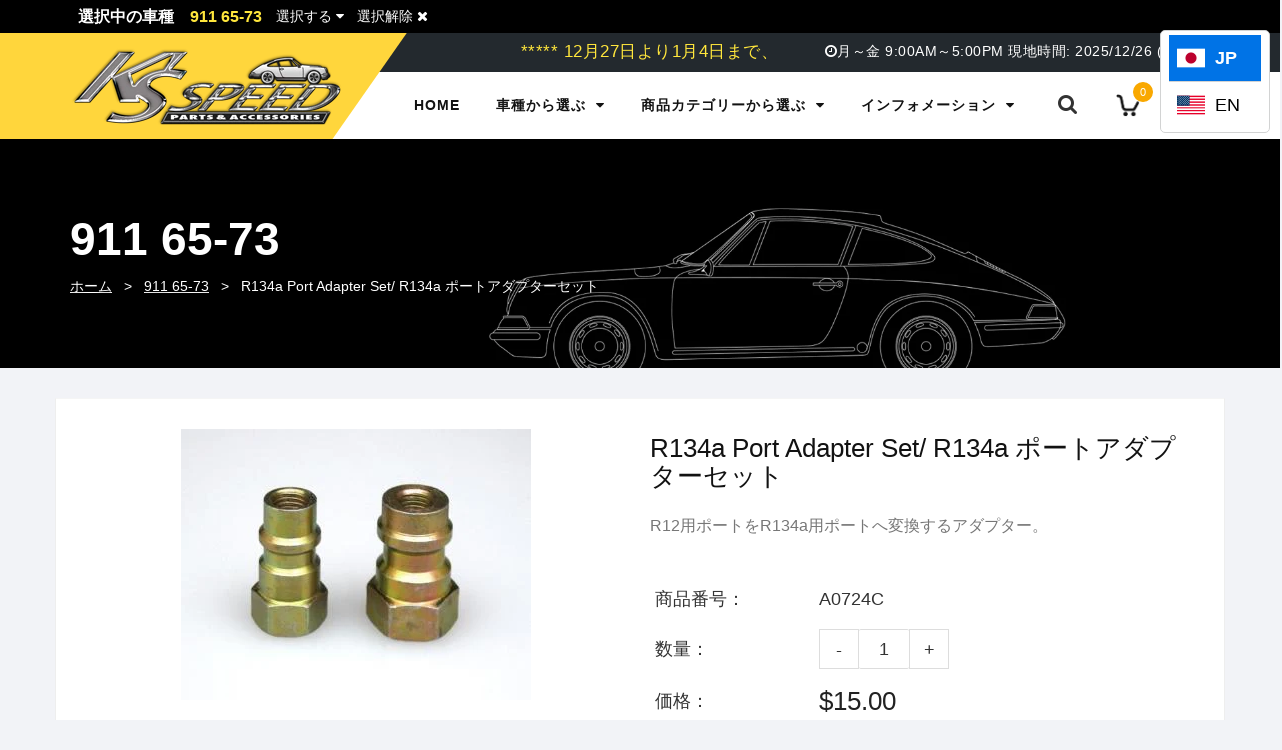

--- FILE ---
content_type: text/html; charset=utf-8
request_url: https://ksspeed.com/products/2706
body_size: 34216
content:
<!doctype html>
<!--[if lt IE 7]><html class="no-js lt-ie9 lt-ie8 lt-ie7" lang="en"> <![endif]-->
<!--[if IE 7]><html class="no-js lt-ie9 lt-ie8" lang="en"> <![endif]-->
<!--[if IE 8]><html class="no-js lt-ie9" lang="en"> <![endif]-->
<!--[if IE 9 ]><html class="ie9 no-js"> <![endif]-->
<!--[if (gt IE 9)|!(IE)]><!--> <html class="no-js"> <!--<![endif]-->
<head>

  <!-- Basic page needs ================================================== -->
  <meta charset="utf-8">
  <!--[if IE]><meta http-equiv='X-UA-Compatible' content='IE=edge,chrome=1'><![endif]-->

  

  <!-- Custom favicon -->
  <link rel="apple-touch-icon" sizes="180x180" href="//ksspeed.com/cdn/shop/t/6/assets/apple-touch-icon.png?v=11817398020305511251742231020">
  <link rel="icon" type="image/png" sizes="32x32" href="//ksspeed.com/cdn/shop/t/6/assets/favicon-32x32.png?v=77710470225321239631742231021">
  <link rel="icon" type="image/png" sizes="16x16" href="//ksspeed.com/cdn/shop/t/6/assets/favicon-16x16.png?v=3743104106530300291742231021">
  <link rel="manifest" href="//ksspeed.com/cdn/shop/t/6/assets/site.webmanifest?v=96524764667276523311742231023">
  <link rel="mask-icon" href="//ksspeed.com/cdn/shop/t/6/assets/safari-pinned-tab.svg?v=16969843357778738361742231023" color="#7e7e7e">
  <meta name="msapplication-TileColor" content="#ffd63c">
  <meta name="theme-color" content="#ffd63c">

  <!-- Title and description ================================================== -->
  <title>
  R134a Port Adapter Set/ R134a ポートアダプターセット &ndash; K&#39;s SPEED
  </title>
  
  <meta name="description" content="R12用ポートをR134a用ポートへ変換するアダプター。">
  
  <!-- Social meta ================================================== -->
  

  <meta property="og:type" content="product">
  <meta property="og:title" content="R134a Port Adapter Set/ R134a ポートアダプターセット">
  <meta property="og:url" content="https://ksspeed.com/products/2706">
  
  <meta property="og:image" content="http://ksspeed.com/cdn/shop/products/A0724_grande.jpg?v=1612916868">
  <meta property="og:image:secure_url" content="https://ksspeed.com/cdn/shop/products/A0724_grande.jpg?v=1612916868">
  
  <meta property="og:price:amount" content="15.00">
  <meta property="og:price:currency" content="USD">


  <meta property="og:description" content="R12用ポートをR134a用ポートへ変換するアダプター。">

<meta property="og:site_name" content="K&#39;s SPEED">



<meta name="twitter:card" content="summary">




  <meta name="twitter:title" content="R134a Port Adapter Set/ R134a ポートアダプターセット">
  <meta name="twitter:description" content="R12用ポートをR134a用ポートへ変換するアダプター。">
  <meta name="twitter:image" content="https://ksspeed.com/cdn/shop/products/A0724_medium.jpg?v=1612916868">
  <meta name="twitter:image:width" content="240">
  <meta name="twitter:image:height" content="240">


  <!-- Helpers ================================================== -->
  <link rel="canonical" href="https://ksspeed.com/products/2706">
  <meta name="viewport" content="width=device-width,initial-scale=1">
  <meta name="theme-color" content="#f9a800">
  
  <!-- CSS ================================================== -->
  <link href="//ksspeed.com/cdn/shop/t/6/assets/bootstrap.css?v=151635148871745928171742231020" rel="stylesheet" type="text/css" media="all" /> 
  <link href="//ksspeed.com/cdn/shop/t/6/assets/timber.scss.css?v=49272836823679450011766533734" rel="stylesheet" type="text/css" media="all" />
  <link href="//ksspeed.com/cdn/shop/t/6/assets/fonts.min.css?v=23085792084275560751742231021" rel="stylesheet" type="text/css" media="all" />  
  <link href="//ksspeed.com/cdn/shop/t/6/assets/style.css?v=112438271229814968681766533734" rel="stylesheet" type="text/css" media="all" />   
  <link href="//ksspeed.com/cdn/shop/t/6/assets/settings.css?v=173246394971962263451742231023" rel="stylesheet" type="text/css" media="all" />
  <link href="//ksspeed.com/cdn/shop/t/6/assets/prettyPhoto.css?v=127577845115257541841742231022" rel="stylesheet" type="text/css" media="all" />
  <link href="//ksspeed.com/cdn/shop/t/6/assets/jquery.hotspot.css?v=51438735971959586231742231021" rel="stylesheet" type="text/css" media="all" />
  <link href="//ksspeed.com/cdn/shop/t/6/assets/owl-carousel.css?v=31229165163469569671742231046" rel="stylesheet" type="text/css" media="all" />  
  <link href="//ksspeed.com/cdn/shop/t/6/assets/slick.scss.css?v=81717192168058054681766533734" rel="stylesheet" type="text/css" media="all" />
  <link href="//ksspeed.com/cdn/shop/t/6/assets/slick-theme.css?v=10404649326077206811766533734" rel="stylesheet" type="text/css" media="all" />
  <link href="//ksspeed.com/cdn/shop/t/6/assets/flex-slider.css?v=48047129322049937441742231046" rel="stylesheet" type="text/css" media="all" />
  <link href="//ksspeed.com/cdn/shop/t/6/assets/magnific-popup.css?v=65451962456944049981742231022" rel="stylesheet" type="text/css" media="all" />

  
  <!-- Add Custom CSS -->
	<link href="//ksspeed.com/cdn/shop/t/6/assets/custom.scss.css?v=31687365459537667121742231046" rel="stylesheet" type="text/css" media="all" />
  <!-- Add Custom CSS-->

  <!-- Add meta data to disable auto telephone detection -->
  <meta name="format-detection" content="telephone=no">
  <!-- -->

  <link href="https://fonts.googleapis.com/css?family=Teko:300,400,500,600,700" rel="stylesheet" type="text/css" media="all" />
  
  <link href="https://fonts.googleapis.com/css?family=Saira+Condensed:300,400,500,600,700,800" rel="stylesheet" type="text/css" media="all" />

  
  
  <link rel="stylesheet" type="text/css" href="//fonts.googleapis.com/css?family=Open+Sans:300,300italic,400,600,400italic,600italic,700,700italic,800,800italic">
  
  
  <link rel="stylesheet" type="text/css" href="//fonts.googleapis.com/css?family=Open+Sans:300,300italic,400,600,400italic,600italic,700,700italic,800,800italic">
  
  
  <link rel="stylesheet" type="text/css" href="//fonts.googleapis.com/css?family=Open+Sans:300,300italic,400,600,400italic,600italic,700,700italic,800,800italic">
  


  <!-- Header hook for plugins ================================================== -->
  <script>window.performance && window.performance.mark && window.performance.mark('shopify.content_for_header.start');</script><meta id="shopify-digital-wallet" name="shopify-digital-wallet" content="/53594456233/digital_wallets/dialog">
<meta name="shopify-checkout-api-token" content="89210b47b65a378bd22ede8b9b1c0856">
<link rel="alternate" hreflang="x-default" href="https://ksspeed.com/products/2706">
<link rel="alternate" hreflang="en" href="https://ksspeed.com/en/products/2706">
<link rel="alternate" type="application/json+oembed" href="https://ksspeed.com/products/2706.oembed">
<script async="async" src="/checkouts/internal/preloads.js?locale=ja-US"></script>
<link rel="preconnect" href="https://shop.app" crossorigin="anonymous">
<script async="async" src="https://shop.app/checkouts/internal/preloads.js?locale=ja-US&shop_id=53594456233" crossorigin="anonymous"></script>
<script id="shopify-features" type="application/json">{"accessToken":"89210b47b65a378bd22ede8b9b1c0856","betas":["rich-media-storefront-analytics"],"domain":"ksspeed.com","predictiveSearch":false,"shopId":53594456233,"locale":"ja"}</script>
<script>var Shopify = Shopify || {};
Shopify.shop = "ksspeed.myshopify.com";
Shopify.locale = "ja";
Shopify.currency = {"active":"USD","rate":"1.0"};
Shopify.country = "US";
Shopify.theme = {"name":"Updated-Harrier2-shopify-theme-customized","id":144147808425,"schema_name":null,"schema_version":null,"theme_store_id":null,"role":"main"};
Shopify.theme.handle = "null";
Shopify.theme.style = {"id":null,"handle":null};
Shopify.cdnHost = "ksspeed.com/cdn";
Shopify.routes = Shopify.routes || {};
Shopify.routes.root = "/";</script>
<script type="module">!function(o){(o.Shopify=o.Shopify||{}).modules=!0}(window);</script>
<script>!function(o){function n(){var o=[];function n(){o.push(Array.prototype.slice.apply(arguments))}return n.q=o,n}var t=o.Shopify=o.Shopify||{};t.loadFeatures=n(),t.autoloadFeatures=n()}(window);</script>
<script>
  window.ShopifyPay = window.ShopifyPay || {};
  window.ShopifyPay.apiHost = "shop.app\/pay";
  window.ShopifyPay.redirectState = null;
</script>
<script id="shop-js-analytics" type="application/json">{"pageType":"product"}</script>
<script defer="defer" async type="module" src="//ksspeed.com/cdn/shopifycloud/shop-js/modules/v2/client.init-shop-cart-sync_BJFAoJgM.ja.esm.js"></script>
<script defer="defer" async type="module" src="//ksspeed.com/cdn/shopifycloud/shop-js/modules/v2/chunk.common_BaQ0HiLN.esm.js"></script>
<script type="module">
  await import("//ksspeed.com/cdn/shopifycloud/shop-js/modules/v2/client.init-shop-cart-sync_BJFAoJgM.ja.esm.js");
await import("//ksspeed.com/cdn/shopifycloud/shop-js/modules/v2/chunk.common_BaQ0HiLN.esm.js");

  window.Shopify.SignInWithShop?.initShopCartSync?.({"fedCMEnabled":true,"windoidEnabled":true});

</script>
<script>
  window.Shopify = window.Shopify || {};
  if (!window.Shopify.featureAssets) window.Shopify.featureAssets = {};
  window.Shopify.featureAssets['shop-js'] = {"shop-cart-sync":["modules/v2/client.shop-cart-sync_D-TTwAz0.ja.esm.js","modules/v2/chunk.common_BaQ0HiLN.esm.js"],"init-fed-cm":["modules/v2/client.init-fed-cm_D1mkYA53.ja.esm.js","modules/v2/chunk.common_BaQ0HiLN.esm.js"],"init-shop-email-lookup-coordinator":["modules/v2/client.init-shop-email-lookup-coordinator_CWdwCyYB.ja.esm.js","modules/v2/chunk.common_BaQ0HiLN.esm.js"],"shop-cash-offers":["modules/v2/client.shop-cash-offers_BKFmn403.ja.esm.js","modules/v2/chunk.common_BaQ0HiLN.esm.js","modules/v2/chunk.modal_fs8e8m3G.esm.js"],"shop-button":["modules/v2/client.shop-button_BRsaFa8u.ja.esm.js","modules/v2/chunk.common_BaQ0HiLN.esm.js"],"init-windoid":["modules/v2/client.init-windoid_CwY42VUK.ja.esm.js","modules/v2/chunk.common_BaQ0HiLN.esm.js"],"avatar":["modules/v2/client.avatar_BTnouDA3.ja.esm.js"],"init-shop-cart-sync":["modules/v2/client.init-shop-cart-sync_BJFAoJgM.ja.esm.js","modules/v2/chunk.common_BaQ0HiLN.esm.js"],"shop-toast-manager":["modules/v2/client.shop-toast-manager_Bs6NgtWF.ja.esm.js","modules/v2/chunk.common_BaQ0HiLN.esm.js"],"pay-button":["modules/v2/client.pay-button_CJmvT5Ts.ja.esm.js","modules/v2/chunk.common_BaQ0HiLN.esm.js"],"shop-login-button":["modules/v2/client.shop-login-button_9i_TNwv6.ja.esm.js","modules/v2/chunk.common_BaQ0HiLN.esm.js","modules/v2/chunk.modal_fs8e8m3G.esm.js"],"init-customer-accounts-sign-up":["modules/v2/client.init-customer-accounts-sign-up_HZmdUoF2.ja.esm.js","modules/v2/client.shop-login-button_9i_TNwv6.ja.esm.js","modules/v2/chunk.common_BaQ0HiLN.esm.js","modules/v2/chunk.modal_fs8e8m3G.esm.js"],"init-shop-for-new-customer-accounts":["modules/v2/client.init-shop-for-new-customer-accounts_lOvvvdmA.ja.esm.js","modules/v2/client.shop-login-button_9i_TNwv6.ja.esm.js","modules/v2/chunk.common_BaQ0HiLN.esm.js","modules/v2/chunk.modal_fs8e8m3G.esm.js"],"init-customer-accounts":["modules/v2/client.init-customer-accounts_BhjJ4KFK.ja.esm.js","modules/v2/client.shop-login-button_9i_TNwv6.ja.esm.js","modules/v2/chunk.common_BaQ0HiLN.esm.js","modules/v2/chunk.modal_fs8e8m3G.esm.js"],"shop-follow-button":["modules/v2/client.shop-follow-button_COpB_dcQ.ja.esm.js","modules/v2/chunk.common_BaQ0HiLN.esm.js","modules/v2/chunk.modal_fs8e8m3G.esm.js"],"lead-capture":["modules/v2/client.lead-capture_BgaL5DMI.ja.esm.js","modules/v2/chunk.common_BaQ0HiLN.esm.js","modules/v2/chunk.modal_fs8e8m3G.esm.js"],"checkout-modal":["modules/v2/client.checkout-modal_C5d-xytk.ja.esm.js","modules/v2/chunk.common_BaQ0HiLN.esm.js","modules/v2/chunk.modal_fs8e8m3G.esm.js"],"shop-login":["modules/v2/client.shop-login_ByZqzcXh.ja.esm.js","modules/v2/chunk.common_BaQ0HiLN.esm.js","modules/v2/chunk.modal_fs8e8m3G.esm.js"],"payment-terms":["modules/v2/client.payment-terms_B3N_fC42.ja.esm.js","modules/v2/chunk.common_BaQ0HiLN.esm.js","modules/v2/chunk.modal_fs8e8m3G.esm.js"]};
</script>
<script>(function() {
  var isLoaded = false;
  function asyncLoad() {
    if (isLoaded) return;
    isLoaded = true;
    var urls = ["https:\/\/storage.nfcube.com\/instafeed-92b204f1e9d9df57e4ed572ca96d19b4.js?shop=ksspeed.myshopify.com"];
    for (var i = 0; i < urls.length; i++) {
      var s = document.createElement('script');
      s.type = 'text/javascript';
      s.async = true;
      s.src = urls[i];
      var x = document.getElementsByTagName('script')[0];
      x.parentNode.insertBefore(s, x);
    }
  };
  if(window.attachEvent) {
    window.attachEvent('onload', asyncLoad);
  } else {
    window.addEventListener('load', asyncLoad, false);
  }
})();</script>
<script id="__st">var __st={"a":53594456233,"offset":-28800,"reqid":"3375c23d-6906-42f6-ab1a-5221469b6a53-1766780013","pageurl":"ksspeed.com\/products\/2706","u":"16077aa9cd32","p":"product","rtyp":"product","rid":6437923193001};</script>
<script>window.ShopifyPaypalV4VisibilityTracking = true;</script>
<script id="captcha-bootstrap">!function(){'use strict';const t='contact',e='account',n='new_comment',o=[[t,t],['blogs',n],['comments',n],[t,'customer']],c=[[e,'customer_login'],[e,'guest_login'],[e,'recover_customer_password'],[e,'create_customer']],r=t=>t.map((([t,e])=>`form[action*='/${t}']:not([data-nocaptcha='true']) input[name='form_type'][value='${e}']`)).join(','),a=t=>()=>t?[...document.querySelectorAll(t)].map((t=>t.form)):[];function s(){const t=[...o],e=r(t);return a(e)}const i='password',u='form_key',d=['recaptcha-v3-token','g-recaptcha-response','h-captcha-response',i],f=()=>{try{return window.sessionStorage}catch{return}},m='__shopify_v',_=t=>t.elements[u];function p(t,e,n=!1){try{const o=window.sessionStorage,c=JSON.parse(o.getItem(e)),{data:r}=function(t){const{data:e,action:n}=t;return t[m]||n?{data:e,action:n}:{data:t,action:n}}(c);for(const[e,n]of Object.entries(r))t.elements[e]&&(t.elements[e].value=n);n&&o.removeItem(e)}catch(o){console.error('form repopulation failed',{error:o})}}const l='form_type',E='cptcha';function T(t){t.dataset[E]=!0}const w=window,h=w.document,L='Shopify',v='ce_forms',y='captcha';let A=!1;((t,e)=>{const n=(g='f06e6c50-85a8-45c8-87d0-21a2b65856fe',I='https://cdn.shopify.com/shopifycloud/storefront-forms-hcaptcha/ce_storefront_forms_captcha_hcaptcha.v1.5.2.iife.js',D={infoText:'hCaptchaによる保護',privacyText:'プライバシー',termsText:'利用規約'},(t,e,n)=>{const o=w[L][v],c=o.bindForm;if(c)return c(t,g,e,D).then(n);var r;o.q.push([[t,g,e,D],n]),r=I,A||(h.body.append(Object.assign(h.createElement('script'),{id:'captcha-provider',async:!0,src:r})),A=!0)});var g,I,D;w[L]=w[L]||{},w[L][v]=w[L][v]||{},w[L][v].q=[],w[L][y]=w[L][y]||{},w[L][y].protect=function(t,e){n(t,void 0,e),T(t)},Object.freeze(w[L][y]),function(t,e,n,w,h,L){const[v,y,A,g]=function(t,e,n){const i=e?o:[],u=t?c:[],d=[...i,...u],f=r(d),m=r(i),_=r(d.filter((([t,e])=>n.includes(e))));return[a(f),a(m),a(_),s()]}(w,h,L),I=t=>{const e=t.target;return e instanceof HTMLFormElement?e:e&&e.form},D=t=>v().includes(t);t.addEventListener('submit',(t=>{const e=I(t);if(!e)return;const n=D(e)&&!e.dataset.hcaptchaBound&&!e.dataset.recaptchaBound,o=_(e),c=g().includes(e)&&(!o||!o.value);(n||c)&&t.preventDefault(),c&&!n&&(function(t){try{if(!f())return;!function(t){const e=f();if(!e)return;const n=_(t);if(!n)return;const o=n.value;o&&e.removeItem(o)}(t);const e=Array.from(Array(32),(()=>Math.random().toString(36)[2])).join('');!function(t,e){_(t)||t.append(Object.assign(document.createElement('input'),{type:'hidden',name:u})),t.elements[u].value=e}(t,e),function(t,e){const n=f();if(!n)return;const o=[...t.querySelectorAll(`input[type='${i}']`)].map((({name:t})=>t)),c=[...d,...o],r={};for(const[a,s]of new FormData(t).entries())c.includes(a)||(r[a]=s);n.setItem(e,JSON.stringify({[m]:1,action:t.action,data:r}))}(t,e)}catch(e){console.error('failed to persist form',e)}}(e),e.submit())}));const S=(t,e)=>{t&&!t.dataset[E]&&(n(t,e.some((e=>e===t))),T(t))};for(const o of['focusin','change'])t.addEventListener(o,(t=>{const e=I(t);D(e)&&S(e,y())}));const B=e.get('form_key'),M=e.get(l),P=B&&M;t.addEventListener('DOMContentLoaded',(()=>{const t=y();if(P)for(const e of t)e.elements[l].value===M&&p(e,B);[...new Set([...A(),...v().filter((t=>'true'===t.dataset.shopifyCaptcha))])].forEach((e=>S(e,t)))}))}(h,new URLSearchParams(w.location.search),n,t,e,['guest_login'])})(!0,!0)}();</script>
<script integrity="sha256-4kQ18oKyAcykRKYeNunJcIwy7WH5gtpwJnB7kiuLZ1E=" data-source-attribution="shopify.loadfeatures" defer="defer" src="//ksspeed.com/cdn/shopifycloud/storefront/assets/storefront/load_feature-a0a9edcb.js" crossorigin="anonymous"></script>
<script crossorigin="anonymous" defer="defer" src="//ksspeed.com/cdn/shopifycloud/storefront/assets/shopify_pay/storefront-65b4c6d7.js?v=20250812"></script>
<script data-source-attribution="shopify.dynamic_checkout.dynamic.init">var Shopify=Shopify||{};Shopify.PaymentButton=Shopify.PaymentButton||{isStorefrontPortableWallets:!0,init:function(){window.Shopify.PaymentButton.init=function(){};var t=document.createElement("script");t.src="https://ksspeed.com/cdn/shopifycloud/portable-wallets/latest/portable-wallets.ja.js",t.type="module",document.head.appendChild(t)}};
</script>
<script data-source-attribution="shopify.dynamic_checkout.buyer_consent">
  function portableWalletsHideBuyerConsent(e){var t=document.getElementById("shopify-buyer-consent"),n=document.getElementById("shopify-subscription-policy-button");t&&n&&(t.classList.add("hidden"),t.setAttribute("aria-hidden","true"),n.removeEventListener("click",e))}function portableWalletsShowBuyerConsent(e){var t=document.getElementById("shopify-buyer-consent"),n=document.getElementById("shopify-subscription-policy-button");t&&n&&(t.classList.remove("hidden"),t.removeAttribute("aria-hidden"),n.addEventListener("click",e))}window.Shopify?.PaymentButton&&(window.Shopify.PaymentButton.hideBuyerConsent=portableWalletsHideBuyerConsent,window.Shopify.PaymentButton.showBuyerConsent=portableWalletsShowBuyerConsent);
</script>
<script data-source-attribution="shopify.dynamic_checkout.cart.bootstrap">document.addEventListener("DOMContentLoaded",(function(){function t(){return document.querySelector("shopify-accelerated-checkout-cart, shopify-accelerated-checkout")}if(t())Shopify.PaymentButton.init();else{new MutationObserver((function(e,n){t()&&(Shopify.PaymentButton.init(),n.disconnect())})).observe(document.body,{childList:!0,subtree:!0})}}));
</script>
<link id="shopify-accelerated-checkout-styles" rel="stylesheet" media="screen" href="https://ksspeed.com/cdn/shopifycloud/portable-wallets/latest/accelerated-checkout-backwards-compat.css" crossorigin="anonymous">
<style id="shopify-accelerated-checkout-cart">
        #shopify-buyer-consent {
  margin-top: 1em;
  display: inline-block;
  width: 100%;
}

#shopify-buyer-consent.hidden {
  display: none;
}

#shopify-subscription-policy-button {
  background: none;
  border: none;
  padding: 0;
  text-decoration: underline;
  font-size: inherit;
  cursor: pointer;
}

#shopify-subscription-policy-button::before {
  box-shadow: none;
}

      </style>

<script>window.performance && window.performance.mark && window.performance.mark('shopify.content_for_header.end');</script>
  

<!--[if lt IE 9]>
<script src="//cdnjs.cloudflare.com/ajax/libs/html5shiv/3.7.2/html5shiv.min.js" type="text/javascript"></script>
<script src="//ksspeed.com/cdn/shop/t/6/assets/respond.min.js?v=52248677837542619231742231022" type="text/javascript"></script>
<link href="//ksspeed.com/cdn/shop/t/6/assets/respond-proxy.html" id="respond-proxy" rel="respond-proxy" />
<link href="//ksspeed.com/search?q=173f3ce57fdcd1747d7c8013987809bc" id="respond-redirect" rel="respond-redirect" />
<script src="//ksspeed.com/search?q=173f3ce57fdcd1747d7c8013987809bc" type="text/javascript"></script>
<![endif]-->


 
  
  <script src="//code.jquery.com/jquery-3.2.1.min.js"></script>  
  <!-- Removed duplicated jQuery -->
  <!-- <script src="//ksspeed.com/cdn/shop/t/6/assets/jquery-2.2.0.min.js?v=55025574662604390011742231021" type="text/javascript"></script> -->
   <script src="//ajax.googleapis.com/ajax/libs/jquery/1.8.1/jquery.min.js"></script> 
  
  <script src="//ksspeed.com/cdn/shop/t/6/assets/jquery-cookie.min.js?v=72365755745404048181742231021" type="text/javascript"></script>
  <script src="//ksspeed.com/cdn/shop/t/6/assets/modernizr.min.js?v=26620055551102246001742231022" type="text/javascript"></script>
  <script src="//ksspeed.com/cdn/shop/t/6/assets/jquery.flexslider.min.js?v=61727824838382291461742231021" type="text/javascript"></script>
  <!-- Added jQuery.tile -->
  <script src="//ksspeed.com/cdn/shop/t/6/assets/jquery.tile.min.js?v=32785371479344374881742231022" type="text/javascript"></script>
 
  
  <script src="//ksspeed.com/cdn/shop/t/6/assets/jquery.sticky.js?v=9270878284382761111742231022" type="text/javascript"></script>  
  

  
  <script src="//ksspeed.com/cdn/shop/t/6/assets/bootstrap.min.js?v=141374711648883490191742231020" type="text/javascript"></script> 
  <script src="//ksspeed.com/cdn/shop/t/6/assets/countdown.js?v=138333591257726613331742231021" type="text/javascript"></script>
  

  
  <script type="text/javascript" src="https://ws.sharethis.com/button/buttons.js"></script>
  <script type="text/javascript">stLight.options({publisher: "4a467312-eb52-4e56-a80a-d5930e0afac4", doNotHash: false, doNotCopy: false, hashAddressBar: false});</script>
  

  <!-- Add Custom JS -->
  <script src="//ksspeed.com/cdn/shop/t/6/assets/custom.js?v=136965337447511518141742231046" type="text/javascript"></script>
  <!-- Add Custom JS -->

  <!-- "snippets/sca-quick-view-init.liquid" was not rendered, the associated app was uninstalled -->
 <link href="https://monorail-edge.shopifysvc.com" rel="dns-prefetch">
<script>(function(){if ("sendBeacon" in navigator && "performance" in window) {try {var session_token_from_headers = performance.getEntriesByType('navigation')[0].serverTiming.find(x => x.name == '_s').description;} catch {var session_token_from_headers = undefined;}var session_cookie_matches = document.cookie.match(/_shopify_s=([^;]*)/);var session_token_from_cookie = session_cookie_matches && session_cookie_matches.length === 2 ? session_cookie_matches[1] : "";var session_token = session_token_from_headers || session_token_from_cookie || "";function handle_abandonment_event(e) {var entries = performance.getEntries().filter(function(entry) {return /monorail-edge.shopifysvc.com/.test(entry.name);});if (!window.abandonment_tracked && entries.length === 0) {window.abandonment_tracked = true;var currentMs = Date.now();var navigation_start = performance.timing.navigationStart;var payload = {shop_id: 53594456233,url: window.location.href,navigation_start,duration: currentMs - navigation_start,session_token,page_type: "product"};window.navigator.sendBeacon("https://monorail-edge.shopifysvc.com/v1/produce", JSON.stringify({schema_id: "online_store_buyer_site_abandonment/1.1",payload: payload,metadata: {event_created_at_ms: currentMs,event_sent_at_ms: currentMs}}));}}window.addEventListener('pagehide', handle_abandonment_event);}}());</script>
<script id="web-pixels-manager-setup">(function e(e,d,r,n,o){if(void 0===o&&(o={}),!Boolean(null===(a=null===(i=window.Shopify)||void 0===i?void 0:i.analytics)||void 0===a?void 0:a.replayQueue)){var i,a;window.Shopify=window.Shopify||{};var t=window.Shopify;t.analytics=t.analytics||{};var s=t.analytics;s.replayQueue=[],s.publish=function(e,d,r){return s.replayQueue.push([e,d,r]),!0};try{self.performance.mark("wpm:start")}catch(e){}var l=function(){var e={modern:/Edge?\/(1{2}[4-9]|1[2-9]\d|[2-9]\d{2}|\d{4,})\.\d+(\.\d+|)|Firefox\/(1{2}[4-9]|1[2-9]\d|[2-9]\d{2}|\d{4,})\.\d+(\.\d+|)|Chrom(ium|e)\/(9{2}|\d{3,})\.\d+(\.\d+|)|(Maci|X1{2}).+ Version\/(15\.\d+|(1[6-9]|[2-9]\d|\d{3,})\.\d+)([,.]\d+|)( \(\w+\)|)( Mobile\/\w+|) Safari\/|Chrome.+OPR\/(9{2}|\d{3,})\.\d+\.\d+|(CPU[ +]OS|iPhone[ +]OS|CPU[ +]iPhone|CPU IPhone OS|CPU iPad OS)[ +]+(15[._]\d+|(1[6-9]|[2-9]\d|\d{3,})[._]\d+)([._]\d+|)|Android:?[ /-](13[3-9]|1[4-9]\d|[2-9]\d{2}|\d{4,})(\.\d+|)(\.\d+|)|Android.+Firefox\/(13[5-9]|1[4-9]\d|[2-9]\d{2}|\d{4,})\.\d+(\.\d+|)|Android.+Chrom(ium|e)\/(13[3-9]|1[4-9]\d|[2-9]\d{2}|\d{4,})\.\d+(\.\d+|)|SamsungBrowser\/([2-9]\d|\d{3,})\.\d+/,legacy:/Edge?\/(1[6-9]|[2-9]\d|\d{3,})\.\d+(\.\d+|)|Firefox\/(5[4-9]|[6-9]\d|\d{3,})\.\d+(\.\d+|)|Chrom(ium|e)\/(5[1-9]|[6-9]\d|\d{3,})\.\d+(\.\d+|)([\d.]+$|.*Safari\/(?![\d.]+ Edge\/[\d.]+$))|(Maci|X1{2}).+ Version\/(10\.\d+|(1[1-9]|[2-9]\d|\d{3,})\.\d+)([,.]\d+|)( \(\w+\)|)( Mobile\/\w+|) Safari\/|Chrome.+OPR\/(3[89]|[4-9]\d|\d{3,})\.\d+\.\d+|(CPU[ +]OS|iPhone[ +]OS|CPU[ +]iPhone|CPU IPhone OS|CPU iPad OS)[ +]+(10[._]\d+|(1[1-9]|[2-9]\d|\d{3,})[._]\d+)([._]\d+|)|Android:?[ /-](13[3-9]|1[4-9]\d|[2-9]\d{2}|\d{4,})(\.\d+|)(\.\d+|)|Mobile Safari.+OPR\/([89]\d|\d{3,})\.\d+\.\d+|Android.+Firefox\/(13[5-9]|1[4-9]\d|[2-9]\d{2}|\d{4,})\.\d+(\.\d+|)|Android.+Chrom(ium|e)\/(13[3-9]|1[4-9]\d|[2-9]\d{2}|\d{4,})\.\d+(\.\d+|)|Android.+(UC? ?Browser|UCWEB|U3)[ /]?(15\.([5-9]|\d{2,})|(1[6-9]|[2-9]\d|\d{3,})\.\d+)\.\d+|SamsungBrowser\/(5\.\d+|([6-9]|\d{2,})\.\d+)|Android.+MQ{2}Browser\/(14(\.(9|\d{2,})|)|(1[5-9]|[2-9]\d|\d{3,})(\.\d+|))(\.\d+|)|K[Aa][Ii]OS\/(3\.\d+|([4-9]|\d{2,})\.\d+)(\.\d+|)/},d=e.modern,r=e.legacy,n=navigator.userAgent;return n.match(d)?"modern":n.match(r)?"legacy":"unknown"}(),u="modern"===l?"modern":"legacy",c=(null!=n?n:{modern:"",legacy:""})[u],f=function(e){return[e.baseUrl,"/wpm","/b",e.hashVersion,"modern"===e.buildTarget?"m":"l",".js"].join("")}({baseUrl:d,hashVersion:r,buildTarget:u}),m=function(e){var d=e.version,r=e.bundleTarget,n=e.surface,o=e.pageUrl,i=e.monorailEndpoint;return{emit:function(e){var a=e.status,t=e.errorMsg,s=(new Date).getTime(),l=JSON.stringify({metadata:{event_sent_at_ms:s},events:[{schema_id:"web_pixels_manager_load/3.1",payload:{version:d,bundle_target:r,page_url:o,status:a,surface:n,error_msg:t},metadata:{event_created_at_ms:s}}]});if(!i)return console&&console.warn&&console.warn("[Web Pixels Manager] No Monorail endpoint provided, skipping logging."),!1;try{return self.navigator.sendBeacon.bind(self.navigator)(i,l)}catch(e){}var u=new XMLHttpRequest;try{return u.open("POST",i,!0),u.setRequestHeader("Content-Type","text/plain"),u.send(l),!0}catch(e){return console&&console.warn&&console.warn("[Web Pixels Manager] Got an unhandled error while logging to Monorail."),!1}}}}({version:r,bundleTarget:l,surface:e.surface,pageUrl:self.location.href,monorailEndpoint:e.monorailEndpoint});try{o.browserTarget=l,function(e){var d=e.src,r=e.async,n=void 0===r||r,o=e.onload,i=e.onerror,a=e.sri,t=e.scriptDataAttributes,s=void 0===t?{}:t,l=document.createElement("script"),u=document.querySelector("head"),c=document.querySelector("body");if(l.async=n,l.src=d,a&&(l.integrity=a,l.crossOrigin="anonymous"),s)for(var f in s)if(Object.prototype.hasOwnProperty.call(s,f))try{l.dataset[f]=s[f]}catch(e){}if(o&&l.addEventListener("load",o),i&&l.addEventListener("error",i),u)u.appendChild(l);else{if(!c)throw new Error("Did not find a head or body element to append the script");c.appendChild(l)}}({src:f,async:!0,onload:function(){if(!function(){var e,d;return Boolean(null===(d=null===(e=window.Shopify)||void 0===e?void 0:e.analytics)||void 0===d?void 0:d.initialized)}()){var d=window.webPixelsManager.init(e)||void 0;if(d){var r=window.Shopify.analytics;r.replayQueue.forEach((function(e){var r=e[0],n=e[1],o=e[2];d.publishCustomEvent(r,n,o)})),r.replayQueue=[],r.publish=d.publishCustomEvent,r.visitor=d.visitor,r.initialized=!0}}},onerror:function(){return m.emit({status:"failed",errorMsg:"".concat(f," has failed to load")})},sri:function(e){var d=/^sha384-[A-Za-z0-9+/=]+$/;return"string"==typeof e&&d.test(e)}(c)?c:"",scriptDataAttributes:o}),m.emit({status:"loading"})}catch(e){m.emit({status:"failed",errorMsg:(null==e?void 0:e.message)||"Unknown error"})}}})({shopId: 53594456233,storefrontBaseUrl: "https://ksspeed.com",extensionsBaseUrl: "https://extensions.shopifycdn.com/cdn/shopifycloud/web-pixels-manager",monorailEndpoint: "https://monorail-edge.shopifysvc.com/unstable/produce_batch",surface: "storefront-renderer",enabledBetaFlags: ["2dca8a86","a0d5f9d2"],webPixelsConfigList: [{"id":"shopify-app-pixel","configuration":"{}","eventPayloadVersion":"v1","runtimeContext":"STRICT","scriptVersion":"0450","apiClientId":"shopify-pixel","type":"APP","privacyPurposes":["ANALYTICS","MARKETING"]},{"id":"shopify-custom-pixel","eventPayloadVersion":"v1","runtimeContext":"LAX","scriptVersion":"0450","apiClientId":"shopify-pixel","type":"CUSTOM","privacyPurposes":["ANALYTICS","MARKETING"]}],isMerchantRequest: false,initData: {"shop":{"name":"K's SPEED","paymentSettings":{"currencyCode":"USD"},"myshopifyDomain":"ksspeed.myshopify.com","countryCode":"US","storefrontUrl":"https:\/\/ksspeed.com"},"customer":null,"cart":null,"checkout":null,"productVariants":[{"price":{"amount":15.0,"currencyCode":"USD"},"product":{"title":"R134a Port Adapter Set\/ R134a ポートアダプターセット","vendor":"K's SPPED","id":"6437923193001","untranslatedTitle":"R134a Port Adapter Set\/ R134a ポートアダプターセット","url":"\/products\/2706","type":"911 65-73, 911\/911TURBO 74-89, 964 89-94"},"id":"38586829897897","image":{"src":"\/\/ksspeed.com\/cdn\/shop\/products\/A0724.jpg?v=1612916868"},"sku":"A0724C","title":"Default Title","untranslatedTitle":"Default Title"}],"purchasingCompany":null},},"https://ksspeed.com/cdn","da62cc92w68dfea28pcf9825a4m392e00d0",{"modern":"","legacy":""},{"shopId":"53594456233","storefrontBaseUrl":"https:\/\/ksspeed.com","extensionBaseUrl":"https:\/\/extensions.shopifycdn.com\/cdn\/shopifycloud\/web-pixels-manager","surface":"storefront-renderer","enabledBetaFlags":"[\"2dca8a86\", \"a0d5f9d2\"]","isMerchantRequest":"false","hashVersion":"da62cc92w68dfea28pcf9825a4m392e00d0","publish":"custom","events":"[[\"page_viewed\",{}],[\"product_viewed\",{\"productVariant\":{\"price\":{\"amount\":15.0,\"currencyCode\":\"USD\"},\"product\":{\"title\":\"R134a Port Adapter Set\/ R134a ポートアダプターセット\",\"vendor\":\"K's SPPED\",\"id\":\"6437923193001\",\"untranslatedTitle\":\"R134a Port Adapter Set\/ R134a ポートアダプターセット\",\"url\":\"\/products\/2706\",\"type\":\"911 65-73, 911\/911TURBO 74-89, 964 89-94\"},\"id\":\"38586829897897\",\"image\":{\"src\":\"\/\/ksspeed.com\/cdn\/shop\/products\/A0724.jpg?v=1612916868\"},\"sku\":\"A0724C\",\"title\":\"Default Title\",\"untranslatedTitle\":\"Default Title\"}}]]"});</script><script>
  window.ShopifyAnalytics = window.ShopifyAnalytics || {};
  window.ShopifyAnalytics.meta = window.ShopifyAnalytics.meta || {};
  window.ShopifyAnalytics.meta.currency = 'USD';
  var meta = {"product":{"id":6437923193001,"gid":"gid:\/\/shopify\/Product\/6437923193001","vendor":"K's SPPED","type":"911 65-73, 911\/911TURBO 74-89, 964 89-94","handle":"2706","variants":[{"id":38586829897897,"price":1500,"name":"R134a Port Adapter Set\/ R134a ポートアダプターセット","public_title":null,"sku":"A0724C"}],"remote":false},"page":{"pageType":"product","resourceType":"product","resourceId":6437923193001,"requestId":"3375c23d-6906-42f6-ab1a-5221469b6a53-1766780013"}};
  for (var attr in meta) {
    window.ShopifyAnalytics.meta[attr] = meta[attr];
  }
</script>
<script class="analytics">
  (function () {
    var customDocumentWrite = function(content) {
      var jquery = null;

      if (window.jQuery) {
        jquery = window.jQuery;
      } else if (window.Checkout && window.Checkout.$) {
        jquery = window.Checkout.$;
      }

      if (jquery) {
        jquery('body').append(content);
      }
    };

    var hasLoggedConversion = function(token) {
      if (token) {
        return document.cookie.indexOf('loggedConversion=' + token) !== -1;
      }
      return false;
    }

    var setCookieIfConversion = function(token) {
      if (token) {
        var twoMonthsFromNow = new Date(Date.now());
        twoMonthsFromNow.setMonth(twoMonthsFromNow.getMonth() + 2);

        document.cookie = 'loggedConversion=' + token + '; expires=' + twoMonthsFromNow;
      }
    }

    var trekkie = window.ShopifyAnalytics.lib = window.trekkie = window.trekkie || [];
    if (trekkie.integrations) {
      return;
    }
    trekkie.methods = [
      'identify',
      'page',
      'ready',
      'track',
      'trackForm',
      'trackLink'
    ];
    trekkie.factory = function(method) {
      return function() {
        var args = Array.prototype.slice.call(arguments);
        args.unshift(method);
        trekkie.push(args);
        return trekkie;
      };
    };
    for (var i = 0; i < trekkie.methods.length; i++) {
      var key = trekkie.methods[i];
      trekkie[key] = trekkie.factory(key);
    }
    trekkie.load = function(config) {
      trekkie.config = config || {};
      trekkie.config.initialDocumentCookie = document.cookie;
      var first = document.getElementsByTagName('script')[0];
      var script = document.createElement('script');
      script.type = 'text/javascript';
      script.onerror = function(e) {
        var scriptFallback = document.createElement('script');
        scriptFallback.type = 'text/javascript';
        scriptFallback.onerror = function(error) {
                var Monorail = {
      produce: function produce(monorailDomain, schemaId, payload) {
        var currentMs = new Date().getTime();
        var event = {
          schema_id: schemaId,
          payload: payload,
          metadata: {
            event_created_at_ms: currentMs,
            event_sent_at_ms: currentMs
          }
        };
        return Monorail.sendRequest("https://" + monorailDomain + "/v1/produce", JSON.stringify(event));
      },
      sendRequest: function sendRequest(endpointUrl, payload) {
        // Try the sendBeacon API
        if (window && window.navigator && typeof window.navigator.sendBeacon === 'function' && typeof window.Blob === 'function' && !Monorail.isIos12()) {
          var blobData = new window.Blob([payload], {
            type: 'text/plain'
          });

          if (window.navigator.sendBeacon(endpointUrl, blobData)) {
            return true;
          } // sendBeacon was not successful

        } // XHR beacon

        var xhr = new XMLHttpRequest();

        try {
          xhr.open('POST', endpointUrl);
          xhr.setRequestHeader('Content-Type', 'text/plain');
          xhr.send(payload);
        } catch (e) {
          console.log(e);
        }

        return false;
      },
      isIos12: function isIos12() {
        return window.navigator.userAgent.lastIndexOf('iPhone; CPU iPhone OS 12_') !== -1 || window.navigator.userAgent.lastIndexOf('iPad; CPU OS 12_') !== -1;
      }
    };
    Monorail.produce('monorail-edge.shopifysvc.com',
      'trekkie_storefront_load_errors/1.1',
      {shop_id: 53594456233,
      theme_id: 144147808425,
      app_name: "storefront",
      context_url: window.location.href,
      source_url: "//ksspeed.com/cdn/s/trekkie.storefront.8f32c7f0b513e73f3235c26245676203e1209161.min.js"});

        };
        scriptFallback.async = true;
        scriptFallback.src = '//ksspeed.com/cdn/s/trekkie.storefront.8f32c7f0b513e73f3235c26245676203e1209161.min.js';
        first.parentNode.insertBefore(scriptFallback, first);
      };
      script.async = true;
      script.src = '//ksspeed.com/cdn/s/trekkie.storefront.8f32c7f0b513e73f3235c26245676203e1209161.min.js';
      first.parentNode.insertBefore(script, first);
    };
    trekkie.load(
      {"Trekkie":{"appName":"storefront","development":false,"defaultAttributes":{"shopId":53594456233,"isMerchantRequest":null,"themeId":144147808425,"themeCityHash":"6463539956216994059","contentLanguage":"ja","currency":"USD","eventMetadataId":"6dfd170f-0f6b-48a6-94df-a67e6e87883e"},"isServerSideCookieWritingEnabled":true,"monorailRegion":"shop_domain","enabledBetaFlags":["65f19447"]},"Session Attribution":{},"S2S":{"facebookCapiEnabled":false,"source":"trekkie-storefront-renderer","apiClientId":580111}}
    );

    var loaded = false;
    trekkie.ready(function() {
      if (loaded) return;
      loaded = true;

      window.ShopifyAnalytics.lib = window.trekkie;

      var originalDocumentWrite = document.write;
      document.write = customDocumentWrite;
      try { window.ShopifyAnalytics.merchantGoogleAnalytics.call(this); } catch(error) {};
      document.write = originalDocumentWrite;

      window.ShopifyAnalytics.lib.page(null,{"pageType":"product","resourceType":"product","resourceId":6437923193001,"requestId":"3375c23d-6906-42f6-ab1a-5221469b6a53-1766780013","shopifyEmitted":true});

      var match = window.location.pathname.match(/checkouts\/(.+)\/(thank_you|post_purchase)/)
      var token = match? match[1]: undefined;
      if (!hasLoggedConversion(token)) {
        setCookieIfConversion(token);
        window.ShopifyAnalytics.lib.track("Viewed Product",{"currency":"USD","variantId":38586829897897,"productId":6437923193001,"productGid":"gid:\/\/shopify\/Product\/6437923193001","name":"R134a Port Adapter Set\/ R134a ポートアダプターセット","price":"15.00","sku":"A0724C","brand":"K's SPPED","variant":null,"category":"911 65-73, 911\/911TURBO 74-89, 964 89-94","nonInteraction":true,"remote":false},undefined,undefined,{"shopifyEmitted":true});
      window.ShopifyAnalytics.lib.track("monorail:\/\/trekkie_storefront_viewed_product\/1.1",{"currency":"USD","variantId":38586829897897,"productId":6437923193001,"productGid":"gid:\/\/shopify\/Product\/6437923193001","name":"R134a Port Adapter Set\/ R134a ポートアダプターセット","price":"15.00","sku":"A0724C","brand":"K's SPPED","variant":null,"category":"911 65-73, 911\/911TURBO 74-89, 964 89-94","nonInteraction":true,"remote":false,"referer":"https:\/\/ksspeed.com\/products\/2706"});
      }
    });


        var eventsListenerScript = document.createElement('script');
        eventsListenerScript.async = true;
        eventsListenerScript.src = "//ksspeed.com/cdn/shopifycloud/storefront/assets/shop_events_listener-3da45d37.js";
        document.getElementsByTagName('head')[0].appendChild(eventsListenerScript);

})();</script>
<script
  defer
  src="https://ksspeed.com/cdn/shopifycloud/perf-kit/shopify-perf-kit-2.1.2.min.js"
  data-application="storefront-renderer"
  data-shop-id="53594456233"
  data-render-region="gcp-us-central1"
  data-page-type="product"
  data-theme-instance-id="144147808425"
  data-theme-name=""
  data-theme-version=""
  data-monorail-region="shop_domain"
  data-resource-timing-sampling-rate="10"
  data-shs="true"
  data-shs-beacon="true"
  data-shs-export-with-fetch="true"
  data-shs-logs-sample-rate="1"
  data-shs-beacon-endpoint="https://ksspeed.com/api/collect"
></script>
</head>

<body id="r134a-port-adapter-set-r134a-ポートアダプターセット" class="template-product" >

  <div id="PageContainer"></div>   
  <div class="quick-view"></div>         
  
  <div id="shopify-section-header-model-10" class="shopify-section">

<div data-section-id="header-model-10" data-section-type="header-type-10" class="header-type-10">     
  <header class="site-header">
    <div class="sticky">
      <div class="container">
        <div class="vehicle-display">
           
          <h4><span class="medium-down--hide">選択中の</span>車種　<span class="chosen-vehicle"></span></h4>
          <button class="vehicle-modal-toggle">選択<span class="medium-down--hide">する</span>&nbsp;<i class="fa fa-angle-down" aria-hidden="true"></i></button>
          <a href="/collections/all-products/" class="remove-button"><span class="medium-down--hide">選択</span>解除&nbsp;<i class="fa fa-times" aria-hidden="true"></i></a>
           
        </div>
        <div class="vehicle-modal-back hide">
          <div class="vehicle-modal">
            <h4>Please select a vehicle. Only products compatible with the selected vehicle will be displayed.</h4>
            <div class="row flex center" style="margin: 0;">
              
              
                
                <div class="col-lg-1 col-md-2 col-sm-3 col-xs-4 car-type ">
                  <a href="/collections/356/" title="356">
                    
                      <img src="//ksspeed.com/cdn/shop/collections/IQs2NROQ_medium.jpg?v=1615599065" alt="356" loading="lazy">
                    
                    <p>356</p>
                  </a>
                </div>
              
                
                <div class="col-lg-1 col-md-2 col-sm-3 col-xs-4 car-type ">
                  <a href="/collections/914-944-928-968/" title="914/944/928/968">
                    
                      <img src="//ksspeed.com/cdn/shop/collections/model02_914_medium.jpg?v=1611960671" alt="914/944/928/968" loading="lazy">
                    
                    <p>914/944/928/968</p>
                  </a>
                </div>
              
                
                <div class="col-lg-1 col-md-2 col-sm-3 col-xs-4 car-type ">
                  <a href="/collections/911-65-73/" title="911 65-73">
                    
                      <img src="//ksspeed.com/cdn/shop/collections/model03_911_65-73_medium.jpg?v=1612219159" alt="911 65-73" loading="lazy">
                    
                    <p>911 65-73</p>
                  </a>
                </div>
              
                
                <div class="col-lg-1 col-md-2 col-sm-3 col-xs-4 car-type ">
                  <a href="/collections/911-911turbo-74-89/" title="911/911TURBO 74-89">
                    
                      <img src="//ksspeed.com/cdn/shop/collections/model04_911_74-89_medium.jpg?v=1612219186" alt="911/911TURBO 74-89" loading="lazy">
                    
                    <p>911/911TURBO 74-89</p>
                  </a>
                </div>
              
                
                <div class="col-lg-1 col-md-2 col-sm-3 col-xs-4 car-type ">
                  <a href="/collections/964-89-94/" title="964 89-94">
                    
                      <img src="//ksspeed.com/cdn/shop/collections/model05_911_89-94_medium.jpg?v=1612219232" alt="964 89-94" loading="lazy">
                    
                    <p>964 89-94</p>
                  </a>
                </div>
              
                
                <div class="col-lg-1 col-md-2 col-sm-3 col-xs-4 car-type ">
                  <a href="/collections/993-95-98/" title="993 95-98">
                    
                      <img src="//ksspeed.com/cdn/shop/collections/model06_993_95-98_medium.jpg?v=1612219275" alt="993 95-98" loading="lazy">
                    
                    <p>993 95-98</p>
                  </a>
                </div>
              
                
                <div class="col-lg-1 col-md-2 col-sm-3 col-xs-4 car-type ">
                  <a href="/collections/996-99-04/" title="996 99-04">
                    
                      <img src="//ksspeed.com/cdn/shop/collections/model07_996_99-04_medium.jpg?v=1612219310" alt="996 99-04" loading="lazy">
                    
                    <p>996 99-04</p>
                  </a>
                </div>
              
                
                <div class="col-lg-1 col-md-2 col-sm-3 col-xs-4 car-type ">
                  <a href="/collections/997-05/" title="997 05-">
                    
                      <img src="//ksspeed.com/cdn/shop/collections/model08_997_05_medium.jpg?v=1612219342" alt="997 05-" loading="lazy">
                    
                    <p>997 05-</p>
                  </a>
                </div>
              
                
                <div class="col-lg-1 col-md-2 col-sm-3 col-xs-4 car-type ">
                  <a href="/collections/986-boxster/" title="986 Boxster">
                    
                      <img src="//ksspeed.com/cdn/shop/collections/model09_986_boxter_medium.jpg?v=1622053831" alt="986 Boxster" loading="lazy">
                    
                    <p>986 Boxster</p>
                  </a>
                </div>
              
                
                <div class="col-lg-1 col-md-2 col-sm-3 col-xs-4 car-type ">
                  <a href="/collections/987-boxster/" title="987 Boxster">
                    
                      <img src="//ksspeed.com/cdn/shop/collections/model10_987_boxter_medium.jpg?v=1611960966" alt="987 Boxster" loading="lazy">
                    
                    <p>987 Boxster</p>
                  </a>
                </div>
              
            </div>
          </div>
        </div>
      </div>
    </div>
    
    <div class="container custom-container">
      <div class="row">
        
        
        
            <div id="header">
              
              <div class="header-container">

                
              
                <div class="h1 grid__item site-header__logo" itemscope itemtype="http://schema.org/Organization">
              

              
                <a href="/">
                  <img class="normal-logo" src="//ksspeed.com/cdn/shop/t/6/assets/logo.png?v=50512119377351178151742231022" alt="K&#39;s SPEED" itemprop="logo" loading="lazy">
                </a>
              

              
                </div>
                 
              
              
               
          	 <div class="grid__item menubar-section">
                      
                           
<div class="top_bar top-bar-type-10">    
  <div class="">
    <div class="header-banner">
      <div class="col-xs-12 col-sm-6 col-md-6 col-lg-6">
  	    <div class="assetBlock">
          <div class="scrolling-text">
            <p>***** 12月27日より1月4日まで、冬季休業とさせていただきます。*****   We will be closed from 12/27/25 to 01/04/26 *****</p>
          </div>
        </div>
      </div>
      <div class="col-xs-12 col-sm-6 col-md-6 col-lg-6 time-box">
        <div class="assetBlock time">
          <i class="fa fa-clock-o"></i><span class="hidden-md hidden-sm hidden-xs">月～金 9:00AM～5:00PM&nbsp;</span>現地時間:
          <span id="js-date"></span><span id="js-clock"></span>
        </div>
      </div>
 	  </div>
	</div> 
</div>
  
                  
               
               	  

<div class="menubar-section medium-down--hide large--hide post-large--hide">
<div class="menu-tool">
            <div class=""> 
              
              <ul class="site-nav">
                                
                
                

                
                  
                

                <li >
                  
                  
                  <a 
                    class="" 
                    href="/"
                  >
                    Home
                    
                  </a> 	    
                  
                  
                  <ul class="site-nav-dropdown">
                    
                  </ul>
                  
                </li>
                
              
                                
                
                

                
                  
                

                <li class="dropdown ">
                  
                  
                  <a 
                    class=" disabled" 
                    href="javascript:void(0);"
                  >
                    車種から選ぶ
                    
                      &nbsp;<i class="fa fa-angle-down"></i>
                    
                  </a> 	    
                  
                  
                  <ul class="site-nav-dropdown">
                    
                    <li >                    
                      <a href="/collections/356" class="">               
                        <span>               
                          356                
                        </span>
                        
                      </a>
                      <ul class="site-nav-dropdown">
                        
                      </ul>
                    </li>
                    
                    <li >                    
                      <a href="/collections/914-944-928-968" class="">               
                        <span>               
                          914/944/928/968                
                        </span>
                        
                      </a>
                      <ul class="site-nav-dropdown">
                        
                      </ul>
                    </li>
                    
                    <li >                    
                      <a href="/collections/911-65-73" class="">               
                        <span>               
                          911 65-73                
                        </span>
                        
                      </a>
                      <ul class="site-nav-dropdown">
                        
                      </ul>
                    </li>
                    
                    <li >                    
                      <a href="/collections/911-911turbo-74-89" class="">               
                        <span>               
                          911/911TURBO 74-89                
                        </span>
                        
                      </a>
                      <ul class="site-nav-dropdown">
                        
                      </ul>
                    </li>
                    
                    <li >                    
                      <a href="/collections/964-89-94" class="">               
                        <span>               
                          964 89-94                
                        </span>
                        
                      </a>
                      <ul class="site-nav-dropdown">
                        
                      </ul>
                    </li>
                    
                    <li >                    
                      <a href="/collections/993-95-98" class="">               
                        <span>               
                          993 95-98                
                        </span>
                        
                      </a>
                      <ul class="site-nav-dropdown">
                        
                      </ul>
                    </li>
                    
                    <li >                    
                      <a href="/collections/996-99-04" class="">               
                        <span>               
                          996 99-04                
                        </span>
                        
                      </a>
                      <ul class="site-nav-dropdown">
                        
                      </ul>
                    </li>
                    
                    <li >                    
                      <a href="/collections/997-05" class="">               
                        <span>               
                          997 05-                
                        </span>
                        
                      </a>
                      <ul class="site-nav-dropdown">
                        
                      </ul>
                    </li>
                    
                    <li >                    
                      <a href="/collections/986-boxster" class="">               
                        <span>               
                          986 Boxster                
                        </span>
                        
                      </a>
                      <ul class="site-nav-dropdown">
                        
                      </ul>
                    </li>
                    
                    <li >                    
                      <a href="/collections/987-boxster" class="">               
                        <span>               
                          987 Boxster                
                        </span>
                        
                      </a>
                      <ul class="site-nav-dropdown">
                        
                      </ul>
                    </li>
                    
                  </ul>
                  
                </li>
                
              
                                
                
                

                
                  
                

                <li class="dropdown mega-menu">
                  
                  
                  <a 
                    class=" disabled" 
                    href="javascript:void(0);"
                  >
                    商品カテゴリーから選ぶ
                    
                      &nbsp;<i class="fa fa-angle-down"></i>
                    
                  </a> 	    
                  
                  <div class="site-nav-dropdown">                               
                    
                    
                    <div class="container style_3">
                      <div class="col-1 parent-mega-menu">
                        
                        <div class="inner">
                          
                          
                          
                          <!-- Menu level 2 -->                         
                          <a href="/collections/%E3%82%A8%E3%83%B3%E3%82%B8%E3%83%B3%E3%83%91%E3%83%BC%E3%83%84" class="">   
                            エンジンパーツ                   
                            
                            
                            
                            
                            
                            
                            
                            
                            
                            
                            
                            
                            
                            
                            
                            
                            
                            
                            
                            
                            
                            
                            
                            
                            
                            
                            
                            
                            
                            
                            
                            
                            
                            
                            
                            
                            
                                    
                            
                            
                            
                            
                            
                            
                            
                            
                            
                            
                            
                            
                            
                            
                            
                            
                            
                            
                            
                            
                            
                            
                            
                            
                          </a>
                          
                          <ul class="dropdown">
                            
                            <!-- Menu level 3 -->
                            <li> 
                              
                              
                                <a href="/collections/%E3%82%A8%E3%83%B3%E3%82%B8%E3%83%B3%E3%83%91%E3%83%BC%E3%83%84?filter.p.m.custom.menu=%E3%82%A8%E3%83%B3%E3%82%B8%E3%83%B3%E3%83%91%E3%83%BC%E3%83%84%3E%E3%82%A4%E3%83%B3%E3%82%B8%E3%82%A7%E3%82%AF%E3%82%B7%E3%83%A7%E3%83%B3%E3%83%91%E3%83%BC%E3%83%84"  class=" "> >   
                                
                                  インジェクションパーツ 
                                
                              </a>
                            </li>
                            
                            <!-- Menu level 3 -->
                            <li> 
                              
                              
                                <a href="/collections/%E3%82%A8%E3%83%B3%E3%82%B8%E3%83%B3%E3%83%91%E3%83%BC%E3%83%84?filter.p.m.custom.menu=%E3%82%A8%E3%83%B3%E3%82%B8%E3%83%B3%E3%83%91%E3%83%BC%E3%83%84%3E%E3%82%A4%E3%83%B3%E3%83%86%E3%83%BC%E3%82%AF%E3%82%B7%E3%82%B9%E3%83%86%E3%83%A0"  class=" "> >   
                                
                                  インテークシステム 
                                
                              </a>
                            </li>
                            
                            <!-- Menu level 3 -->
                            <li> 
                              
                              
                                <a href="/collections/%E3%82%A8%E3%83%B3%E3%82%B8%E3%83%B3%E3%83%91%E3%83%BC%E3%83%84?filter.p.m.custom.menu=%E3%82%A8%E3%83%B3%E3%82%B8%E3%83%B3%E3%83%91%E3%83%BC%E3%83%84%3E%E3%82%A8%E3%83%B3%E3%82%B8%E3%83%B3%26%E3%83%88%E3%83%A9%E3%83%B3%E3%82%B9%E3%83%9E%E3%82%A6%E3%83%B3%E3%83%88"  class=" "> >   
                                
                                  エンジン&amp;トランスマウント 
                                
                              </a>
                            </li>
                            
                            <!-- Menu level 3 -->
                            <li> 
                              
                              
                                <a href="/collections/%E3%82%A8%E3%83%B3%E3%82%B8%E3%83%B3%E3%83%91%E3%83%BC%E3%83%84?filter.p.m.custom.menu=%E3%82%A8%E3%83%B3%E3%82%B8%E3%83%B3%E3%83%91%E3%83%BC%E3%83%84%3E%E3%82%A8%E3%83%B3%E3%82%B8%E3%83%B3%E3%82%AC%E3%82%B9%E3%82%B1%E3%83%83%E3%83%88%E3%82%BB%E3%83%83%E3%83%88"  class=" "> >   
                                
                                  エンジンガスケットセット 
                                
                              </a>
                            </li>
                            
                            <!-- Menu level 3 -->
                            <li> 
                              
                              
                                <a href="/collections/%E3%82%A8%E3%83%B3%E3%82%B8%E3%83%B3%E3%83%91%E3%83%BC%E3%83%84?filter.p.m.custom.menu=%E3%82%A8%E3%83%B3%E3%82%B8%E3%83%B3%E3%83%91%E3%83%BC%E3%83%84%3E%E3%82%A8%E3%83%B3%E3%82%B8%E3%83%B3%E3%82%B1%E3%83%BC%E3%82%B9%E3%82%B9%E3%82%BF%E3%83%83%E3%83%89%E3%83%9C%E3%83%AB%E3%83%88%26%E3%83%8A%E3%83%83%E3%83%88"  class=" "> >   
                                
                                  エンジンケーススタッドボルト&amp;ナット 
                                
                              </a>
                            </li>
                            
                            <!-- Menu level 3 -->
                            <li> 
                              
                              
                                <a href="/collections/%E3%82%A8%E3%83%B3%E3%82%B8%E3%83%B3%E3%83%91%E3%83%BC%E3%83%84?filter.p.m.custom.menu=%E3%82%A8%E3%83%B3%E3%82%B8%E3%83%B3%E3%83%91%E3%83%BC%E3%83%84%3E%E3%82%AA%E3%82%A4%E3%83%AB%E3%82%AF%E3%83%BC%E3%83%A9%E3%83%BC%26%E3%83%9D%E3%83%B3%E3%83%97%26%E3%83%89%E3%83%AC%E3%82%A4%E3%83%B3%E3%83%9C%E3%83%AB%E3%83%88"  class=" "> >   
                                
                                  オイルクーラー&amp;ポンプ&amp;ドレインボルト 
                                
                              </a>
                            </li>
                            
                            <!-- Menu level 3 -->
                            <li> 
                              
                              
                                <a href="/collections/%E3%82%A8%E3%83%B3%E3%82%B8%E3%83%B3%E3%83%91%E3%83%BC%E3%83%84?filter.p.m.custom.menu=%E3%82%A8%E3%83%B3%E3%82%B8%E3%83%B3%E3%83%91%E3%83%BC%E3%83%84%3E%E3%82%AA%E3%82%A4%E3%83%AB%E3%83%A9%E3%82%A4%E3%83%B3%26%E3%83%9B%E3%83%BC%E3%82%B9"  class=" "> >   
                                
                                  オイルライン&amp;ホース 
                                
                              </a>
                            </li>
                            
                            <!-- Menu level 3 -->
                            <li> 
                              
                              
                                <a href="/collections/%E3%82%A8%E3%83%B3%E3%82%B8%E3%83%B3%E3%83%91%E3%83%BC%E3%83%84?filter.p.m.custom.menu=%E3%82%A8%E3%83%B3%E3%82%B8%E3%83%B3%E3%83%91%E3%83%BC%E3%83%84%3E%E3%82%AA%E3%82%A4%E3%83%AB%E3%83%AA%E3%82%BF%E3%83%BC%E3%83%B3%E3%83%81%E3%83%A5%E3%83%BC%E3%83%96"  class=" "> >   
                                
                                  オイルリターンチューブ 
                                
                              </a>
                            </li>
                            
                            <!-- Menu level 3 -->
                            <li> 
                              
                              
                                <a href="/collections/%E3%82%A8%E3%83%B3%E3%82%B8%E3%83%B3%E3%83%91%E3%83%BC%E3%83%84?filter.p.m.custom.menu=%E3%82%A8%E3%83%B3%E3%82%B8%E3%83%B3%E3%83%91%E3%83%BC%E3%83%84%3E%E3%82%AD%E3%83%A3%E3%83%96%E3%83%AC%E3%82%BF%E3%83%BC%E3%83%91%E3%83%BC%E3%83%84"  class=" "> >   
                                
                                  キャブレターパーツ 
                                
                              </a>
                            </li>
                            
                            <!-- Menu level 3 -->
                            <li> 
                              
                              
                                <a href="/collections/%E3%82%A8%E3%83%B3%E3%82%B8%E3%83%B3%E3%83%91%E3%83%BC%E3%83%84?filter.p.m.custom.menu=%E3%82%A8%E3%83%B3%E3%82%B8%E3%83%B3%E3%83%91%E3%83%BC%E3%83%84%3E%E3%82%B3%E3%83%B3%E3%83%AD%E3%83%83%E3%83%89%E3%83%99%E3%82%A2%E3%83%AA%E3%83%B3%E3%82%B0%E3%82%BB%E3%83%83%E3%83%88"  class=" "> >   
                                
                                  コンロッドベアリングセット 
                                
                              </a>
                            </li>
                            
                            <!-- Menu level 3 -->
                            <li> 
                              
                              
                                <a href="/collections/%E3%82%A8%E3%83%B3%E3%82%B8%E3%83%B3%E3%83%91%E3%83%BC%E3%83%84?filter.p.m.custom.menu=%E3%82%A8%E3%83%B3%E3%82%B8%E3%83%B3%E3%83%91%E3%83%BC%E3%83%84%3E%E3%82%B3%E3%83%B3%E3%83%AD%E3%83%83%E3%83%89%E3%83%9C%E3%83%AB%E3%83%88%26%E3%83%8A%E3%83%83%E3%83%88"  class=" "> >   
                                
                                  コンロッドボルト&amp;ナット 
                                
                              </a>
                            </li>
                            
                            <!-- Menu level 3 -->
                            <li> 
                              
                              
                                <a href="/collections/%E3%82%A8%E3%83%B3%E3%82%B8%E3%83%B3%E3%83%91%E3%83%BC%E3%83%84?filter.p.m.custom.menu=%E3%82%A8%E3%83%B3%E3%82%B8%E3%83%B3%E3%83%91%E3%83%BC%E3%83%84%3E%E3%82%BF%E3%82%A4%E3%83%9F%E3%83%B3%E3%82%B0%E3%83%81%E3%82%A7%E3%83%BC%E3%83%B3%26%E3%83%AC%E3%82%A4%E3%83%AB"  class=" "> >   
                                
                                  タイミングチェーン&amp;レイル 
                                
                              </a>
                            </li>
                            
                            <!-- Menu level 3 -->
                            <li> 
                              
                              
                                <a href="/collections/%E3%82%A8%E3%83%B3%E3%82%B8%E3%83%B3%E3%83%91%E3%83%BC%E3%83%84?filter.p.m.custom.menu=%E3%82%A8%E3%83%B3%E3%82%B8%E3%83%B3%E3%83%91%E3%83%BC%E3%83%84%3E%E3%82%BF%E3%82%A4%E3%83%9F%E3%83%B3%E3%82%B0%E3%83%81%E3%82%A7%E3%83%BC%E3%83%B3%E3%83%86%E3%83%B3%E3%82%B7%E3%83%A7%E3%83%8A%E3%83%BC"  class=" "> >   
                                
                                  タイミングチェーンテンショナー 
                                
                              </a>
                            </li>
                            
                            <!-- Menu level 3 -->
                            <li> 
                              
                              
                                <a href="/collections/%E3%82%A8%E3%83%B3%E3%82%B8%E3%83%B3%E3%83%91%E3%83%BC%E3%83%84?filter.p.m.custom.menu=%E3%82%A8%E3%83%B3%E3%82%B8%E3%83%B3%E3%83%91%E3%83%BC%E3%83%84%3E%E3%82%BF%E3%83%BC%E3%83%9C%E3%83%91%E3%83%BC%E3%83%84"  class=" "> >   
                                
                                  ターボパーツ 
                                
                              </a>
                            </li>
                            
                            <!-- Menu level 3 -->
                            <li> 
                              
                              
                                <a href="/collections/%E3%82%A8%E3%83%B3%E3%82%B8%E3%83%B3%E3%83%91%E3%83%BC%E3%83%84?filter.p.m.custom.menu=%E3%82%A8%E3%83%B3%E3%82%B8%E3%83%B3%E3%83%91%E3%83%BC%E3%83%84%3E%E3%83%90%E3%83%AB%E3%83%96%26%E3%83%90%E3%83%AB%E3%83%96%E3%82%AC%E3%82%A4%E3%83%89%26%E3%82%B9%E3%83%97%E3%83%AA%E3%83%B3%E3%82%B0"  class=" "> >   
                                
                                  バルブ&amp;バルブガイド&amp;スプリング 
                                
                              </a>
                            </li>
                            
                            <!-- Menu level 3 -->
                            <li> 
                              
                              
                                <a href="/collections/%E3%82%A8%E3%83%B3%E3%82%B8%E3%83%B3%E3%83%91%E3%83%BC%E3%83%84?filter.p.m.custom.menu=%E3%82%A8%E3%83%B3%E3%82%B8%E3%83%B3%E3%83%91%E3%83%BC%E3%83%84%3E%E3%83%90%E3%83%AB%E3%83%96%E3%82%AB%E3%83%90%E3%83%BC"  class=" "> >   
                                
                                  バルブカバー 
                                
                              </a>
                            </li>
                            
                            <!-- Menu level 3 -->
                            <li> 
                              
                              
                                <a href="/collections/%E3%82%A8%E3%83%B3%E3%82%B8%E3%83%B3%E3%83%91%E3%83%BC%E3%83%84?filter.p.m.custom.menu=%E3%82%A8%E3%83%B3%E3%82%B8%E3%83%B3%E3%83%91%E3%83%BC%E3%83%84%3E%E3%83%91%E3%83%95%E3%82%A9%E3%83%BC%E3%83%9E%E3%83%B3%E3%82%B9%E3%83%81%E3%83%83%E3%83%97"  class=" "> >   
                                
                                  パフォーマンスチップ 
                                
                              </a>
                            </li>
                            
                            <!-- Menu level 3 -->
                            <li> 
                              
                              
                                <a href="/collections/%E3%82%A8%E3%83%B3%E3%82%B8%E3%83%B3%E3%83%91%E3%83%BC%E3%83%84?filter.p.m.custom.menu=%E3%82%A8%E3%83%B3%E3%82%B8%E3%83%B3%E3%83%91%E3%83%BC%E3%83%84%3E%E3%83%94%E3%82%B9%E3%83%88%E3%83%B3%26%E3%82%B7%E3%83%AA%E3%83%B3%E3%83%80%E3%83%BC%E3%82%BB%E3%83%83%E3%83%88"  class=" "> >   
                                
                                  ピストン&amp;シリンダーセット 
                                
                              </a>
                            </li>
                            
                            <!-- Menu level 3 -->
                            <li> 
                              
                              
                                <a href="/collections/%E3%82%A8%E3%83%B3%E3%82%B8%E3%83%B3%E3%83%91%E3%83%BC%E3%83%84?filter.p.m.custom.menu=%E3%82%A8%E3%83%B3%E3%82%B8%E3%83%B3%E3%83%91%E3%83%BC%E3%83%84%3E%E3%83%94%E3%82%B9%E3%83%88%E3%83%B3%E3%83%AA%E3%83%B3%E3%82%B0%E3%82%BB%E3%83%83%E3%83%88"  class=" "> >   
                                
                                  ピストンリングセット 
                                
                              </a>
                            </li>
                            
                            <!-- Menu level 3 -->
                            <li> 
                              
                              
                                <a href="/collections/%E3%82%A8%E3%83%B3%E3%82%B8%E3%83%B3%E3%83%91%E3%83%BC%E3%83%84?filter.p.m.custom.menu=%E3%82%A8%E3%83%B3%E3%82%B8%E3%83%B3%E3%83%91%E3%83%BC%E3%83%84%3E%E3%83%95%E3%82%A1%E3%83%B3%E3%82%B7%E3%83%A5%E3%83%A9%E3%82%A6%E3%83%89"  class=" "> >   
                                
                                  ファンシュラウド 
                                
                              </a>
                            </li>
                            
                            <!-- Menu level 3 -->
                            <li> 
                              
                              
                                <a href="/collections/%E3%82%A8%E3%83%B3%E3%82%B8%E3%83%B3%E3%83%91%E3%83%BC%E3%83%84?filter.p.m.custom.menu=%E3%82%A8%E3%83%B3%E3%82%B8%E3%83%B3%E3%83%91%E3%83%BC%E3%83%84%3E%E3%83%95%E3%83%A9%E3%82%A4%E3%83%9B%E3%82%A4%E3%83%BC%E3%83%AB"  class=" "> >   
                                
                                  フライホイール 
                                
                              </a>
                            </li>
                            
                            <!-- Menu level 3 -->
                            <li> 
                              
                              
                                <a href="/collections/%E3%82%A8%E3%83%B3%E3%82%B8%E3%83%B3%E3%83%91%E3%83%BC%E3%83%84?filter.p.m.custom.menu=%E3%82%A8%E3%83%B3%E3%82%B8%E3%83%B3%E3%83%91%E3%83%BC%E3%83%84%3E%E3%83%A1%E3%82%A4%E3%83%B3%E3%83%99%E3%82%A2%E3%83%AA%E3%83%B3%E3%82%B0%E3%82%BB%E3%83%83%E3%83%88"  class=" "> >   
                                
                                  メインベアリングセット 
                                
                              </a>
                            </li>
                            
                            <!-- Menu level 3 -->
                            <li> 
                              
                              
                                <a href="/collections/%E3%82%A8%E3%83%B3%E3%82%B8%E3%83%B3%E3%83%91%E3%83%BC%E3%83%84?filter.p.m.custom.menu=%E3%82%A8%E3%83%B3%E3%82%B8%E3%83%B3%E3%83%91%E3%83%BC%E3%83%84%3E%E3%83%AD%E3%83%83%E3%82%AB%E3%83%BC%E3%82%A2%E3%83%BC%E3%83%A0"  class=" "> >   
                                
                                  ロッカーアーム 
                                
                              </a>
                            </li>
                            
                          </ul>
                          
                        </div>
                        
                        <div class="inner">
                          
                          
                          
                          <!-- Menu level 2 -->                         
                          <a href="/collections/%E3%83%9C%E3%83%87%E3%82%A3%E3%83%BC%E3%83%91%E3%83%BC%E3%83%84" class="">   
                            ボディーパーツ                   
                            
                            
                            
                            
                            
                            
                            
                            
                            
                            
                            
                            
                            
                            
                            
                            
                            
                            
                            
                            
                            
                            
                            
                            
                            
                            
                            
                            
                            
                            
                            
                            
                            
                            
                            
                            
                            
                            
                            
                            
                            
                            
                            
                            
                            
                            
                            
                            
                            
                            
                            
                            
                            
                                    
                            
                            
                            
                            
                            
                            
                            
                            
                          </a>
                          
                          <ul class="dropdown">
                            
                            <!-- Menu level 3 -->
                            <li> 
                              
                              
                                <a href="/collections/%E3%83%9C%E3%83%87%E3%82%A3%E3%83%BC%E3%83%91%E3%83%BC%E3%83%84?filter.p.m.custom.menu=%E3%83%9C%E3%83%87%E3%82%A3%E3%83%BC%E3%83%91%E3%83%BC%E3%83%84%3E%E3%82%A6%E3%82%A3%E3%83%B3%E3%83%89%E3%82%B7%E3%83%BC%E3%83%AB%E3%83%89"  class=" "> >   
                                
                                  ウィンドシールド 
                                
                              </a>
                            </li>
                            
                            <!-- Menu level 3 -->
                            <li> 
                              
                              
                                <a href="/collections/%E3%83%9C%E3%83%87%E3%82%A3%E3%83%BC%E3%83%91%E3%83%BC%E3%83%84?filter.p.m.custom.menu=%E3%83%9C%E3%83%87%E3%82%A3%E3%83%BC%E3%83%91%E3%83%BC%E3%83%84%3E%E3%82%A6%E3%82%A7%E3%82%B6%E3%83%BC%E3%82%B9%E3%83%88%E3%83%AA%E3%83%83%E3%83%97%E3%82%B7%E3%83%BC%E3%83%AB"  class=" "> >   
                                
                                  ウェザーストリップシール 
                                
                              </a>
                            </li>
                            
                            <!-- Menu level 3 -->
                            <li> 
                              
                              
                                <a href="/collections/%E3%83%9C%E3%83%87%E3%82%A3%E3%83%BC%E3%83%91%E3%83%BC%E3%83%84?filter.p.m.custom.menu=%E3%83%9C%E3%83%87%E3%82%A3%E3%83%BC%E3%83%91%E3%83%BC%E3%83%84%3E%E3%82%A8%E3%83%B3%E3%82%B8%E3%83%B3%E3%82%A4%E3%83%B3%E3%82%B7%E3%83%A5%E3%83%AC%E3%83%BC%E3%82%BF%E3%83%BC"  class=" "> >   
                                
                                  エンジンインシュレーター 
                                
                              </a>
                            </li>
                            
                            <!-- Menu level 3 -->
                            <li> 
                              
                              
                                <a href="/collections/%E3%83%9C%E3%83%87%E3%82%A3%E3%83%BC%E3%83%91%E3%83%BC%E3%83%84?filter.p.m.custom.menu=%E3%83%9C%E3%83%87%E3%82%A3%E3%83%BC%E3%83%91%E3%83%BC%E3%83%84%3E%E3%82%A8%E3%83%B3%E3%83%96%E3%83%AC%E3%83%A0"  class=" "> >   
                                
                                  エンブレム 
                                
                              </a>
                            </li>
                            
                            <!-- Menu level 3 -->
                            <li> 
                              
                              
                                <a href="/collections/%E3%83%9C%E3%83%87%E3%82%A3%E3%83%BC%E3%83%91%E3%83%BC%E3%83%84?filter.p.m.custom.menu=%E3%83%9C%E3%83%87%E3%82%A3%E3%83%BC%E3%83%91%E3%83%BC%E3%83%84%3E%E3%82%AB%E3%83%96%E3%83%AA%E3%82%AA%E3%83%AC%E3%83%88%E3%83%83%E3%83%97"  class=" "> >   
                                
                                  カブリオレトップ 
                                
                              </a>
                            </li>
                            
                            <!-- Menu level 3 -->
                            <li> 
                              
                              
                                <a href="/collections/%E3%83%9C%E3%83%87%E3%82%A3%E3%83%BC%E3%83%91%E3%83%BC%E3%83%84?filter.p.m.custom.menu=%E3%83%9C%E3%83%87%E3%82%A3%E3%83%BC%E3%83%91%E3%83%BC%E3%83%84%3E%E3%82%AB%E3%83%BC%E3%83%9C%E3%83%B3%26%E3%82%B0%E3%83%A9%E3%82%B9%E3%83%95%E3%82%A1%E3%82%A4%E3%83%90%E3%83%BC%E3%83%91%E3%83%BC%E3%83%84"  class=" "> >   
                                
                                  カーボン&amp;グラスファイバーパーツ 
                                
                              </a>
                            </li>
                            
                            <!-- Menu level 3 -->
                            <li> 
                              
                              
                                <a href="/collections/%E3%83%9C%E3%83%87%E3%82%A3%E3%83%BC%E3%83%91%E3%83%BC%E3%83%84?filter.p.m.custom.menu=%E3%83%9C%E3%83%87%E3%82%A3%E3%83%BC%E3%83%91%E3%83%BC%E3%83%84%3E%E3%83%88%E3%83%AA%E3%83%A0%E3%83%91%E3%83%BC%E3%83%84"  class=" "> >   
                                
                                  トリムパーツ 
                                
                              </a>
                            </li>
                            
                            <!-- Menu level 3 -->
                            <li> 
                              
                              
                                <a href="/collections/%E3%83%9C%E3%83%87%E3%82%A3%E3%83%BC%E3%83%91%E3%83%BC%E3%83%84?filter.p.m.custom.menu=%E3%83%9C%E3%83%87%E3%82%A3%E3%83%BC%E3%83%91%E3%83%BC%E3%83%84%3E%E3%83%89%E3%82%A2%E3%82%B9%E3%83%88%E3%83%83%E3%83%97%26%E3%82%AD%E3%83%A3%E3%83%83%E3%83%81"  class=" "> >   
                                
                                  ドアストップ&amp;キャッチ 
                                
                              </a>
                            </li>
                            
                            <!-- Menu level 3 -->
                            <li> 
                              
                              
                                <a href="/collections/%E3%83%9C%E3%83%87%E3%82%A3%E3%83%BC%E3%83%91%E3%83%BC%E3%83%84?filter.p.m.custom.menu=%E3%83%9C%E3%83%87%E3%82%A3%E3%83%BC%E3%83%91%E3%83%BC%E3%83%84%3E%E3%83%95%E3%83%83%E3%83%89%26%E3%83%87%E3%83%83%E3%82%AD%E3%83%AA%E3%83%83%E3%83%89%E3%82%B7%E3%83%A7%E3%83%83%E3%82%AF"  class=" "> >   
                                
                                  フッド&amp;デッキリッドショック 
                                
                              </a>
                            </li>
                            
                            <!-- Menu level 3 -->
                            <li> 
                              
                              
                                <a href="/collections/%E3%83%9C%E3%83%87%E3%82%A3%E3%83%BC%E3%83%91%E3%83%BC%E3%83%84?filter.p.m.custom.menu=%E3%83%9C%E3%83%87%E3%82%A3%E3%83%BC%E3%83%91%E3%83%BC%E3%83%84%3E%E3%83%95%E3%83%A5%E3%83%BC%E3%82%A8%E3%83%AB%E3%82%BF%E3%83%B3%E3%82%AF"  class=" "> >   
                                
                                  フューエルタンク 
                                
                              </a>
                            </li>
                            
                            <!-- Menu level 3 -->
                            <li> 
                              
                              
                                <a href="/collections/%E3%83%9C%E3%83%87%E3%82%A3%E3%83%BC%E3%83%91%E3%83%BC%E3%83%84?filter.p.m.custom.menu=%E3%83%9C%E3%83%87%E3%82%A3%E3%83%BC%E3%83%91%E3%83%BC%E3%83%84%3E%E3%83%9F%E3%83%A9%E3%83%BC"  class=" "> >   
                                
                                  ミラー 
                                
                              </a>
                            </li>
                            
                            <!-- Menu level 3 -->
                            <li> 
                              
                              
                                <a href="/collections/%E3%83%9C%E3%83%87%E3%82%A3%E3%83%BC%E3%83%91%E3%83%BC%E3%83%84?filter.p.m.custom.menu=%E3%83%9C%E3%83%87%E3%82%A3%E3%83%BC%E3%83%91%E3%83%BC%E3%83%84%3E%E3%83%A9%E3%82%A4%E3%83%88%26%E3%83%AC%E3%83%B3%E3%82%BA"  class=" "> >   
                                
                                  ライト&amp;レンズ 
                                
                              </a>
                            </li>
                            
                            <!-- Menu level 3 -->
                            <li> 
                              
                              
                                <a href="/collections/%E3%83%9C%E3%83%87%E3%82%A3%E3%83%BC%E3%83%91%E3%83%BC%E3%83%84?filter.p.m.custom.menu=%E3%83%9C%E3%83%87%E3%82%A3%E3%83%BC%E3%83%91%E3%83%BC%E3%83%84%3E%E3%83%AF%E3%82%A4%E3%83%91%E3%83%BC%E3%83%91%E3%83%BC%E3%83%84"  class=" "> >   
                                
                                  ワイパーパーツ 
                                
                              </a>
                            </li>
                            
                          </ul>
                          
                        </div>
                        
                        <div class="inner">
                          
                          
                          
                          <!-- Menu level 2 -->                         
                          <a href="/collections/%E3%82%B5%E3%82%B9%E3%83%9A%E3%83%B3%E3%82%B7%E3%83%A7%E3%83%B3%E3%83%91%E3%83%BC%E3%83%84" class="">   
                            サスペンションパーツ                   
                            
                            
                            
                            
                            
                            
                            
                            
                            
                            
                            
                            
                            
                            
                            
                            
                            
                            
                            
                            
                            
                            
                            
                            
                            
                            
                            
                            
                            
                            
                            
                            
                            
                            
                            
                            
                            
                            
                            
                            
                            
                                    
                            
                            
                            
                            
                            
                            
                            
                            
                            
                            
                            
                            
                            
                            
                            
                            
                            
                            
                            
                            
                          </a>
                          
                          <ul class="dropdown">
                            
                            <!-- Menu level 3 -->
                            <li> 
                              
                              
                                <a href="/collections/%E3%82%B5%E3%82%B9%E3%83%9A%E3%83%B3%E3%82%B7%E3%83%A7%E3%83%B3%E3%83%91%E3%83%BC%E3%83%84?filter.p.m.custom.menu=%E3%82%B5%E3%82%B9%E3%83%9A%E3%83%B3%E3%82%B7%E3%83%A7%E3%83%B3%E3%83%91%E3%83%BC%E3%83%84%3E%E3%82%B3%E3%82%A4%E3%83%AB%E3%82%B9%E3%83%97%E3%83%AA%E3%83%B3%E3%82%B0"  class=" "> >   
                                
                                  コイルスプリング 
                                
                              </a>
                            </li>
                            
                            <!-- Menu level 3 -->
                            <li> 
                              
                              
                                <a href="/collections/%E3%82%B5%E3%82%B9%E3%83%9A%E3%83%B3%E3%82%B7%E3%83%A7%E3%83%B3%E3%83%91%E3%83%BC%E3%83%84?filter.p.m.custom.menu=%E3%82%B5%E3%82%B9%E3%83%9A%E3%83%B3%E3%82%B7%E3%83%A7%E3%83%B3%E3%83%91%E3%83%BC%E3%83%84%3E%E3%82%B5%E3%82%B9%E3%83%9A%E3%83%B3%E3%82%B7%E3%83%A7%E3%83%B3%E3%83%96%E3%83%83%E3%82%B7%E3%83%B3%E3%82%B0"  class=" "> >   
                                
                                  サスペンションブッシング 
                                
                              </a>
                            </li>
                            
                            <!-- Menu level 3 -->
                            <li> 
                              
                              
                                <a href="/collections/%E3%82%B5%E3%82%B9%E3%83%9A%E3%83%B3%E3%82%B7%E3%83%A7%E3%83%B3%E3%83%91%E3%83%BC%E3%83%84?filter.p.m.custom.menu=%E3%82%B5%E3%82%B9%E3%83%9A%E3%83%B3%E3%82%B7%E3%83%A7%E3%83%B3%E3%83%91%E3%83%BC%E3%83%84%3E%E3%82%B7%E3%83%A7%E3%83%83%E3%82%AF%E3%82%A2%E3%83%96%E3%82%BE%E3%83%BC%E3%83%90%E3%83%BC"  class=" "> >   
                                
                                  ショックアブゾーバー 
                                
                              </a>
                            </li>
                            
                            <!-- Menu level 3 -->
                            <li> 
                              
                              
                                <a href="/collections/%E3%82%B5%E3%82%B9%E3%83%9A%E3%83%B3%E3%82%B7%E3%83%A7%E3%83%B3%E3%83%91%E3%83%BC%E3%83%84?filter.p.m.custom.menu=%E3%82%B5%E3%82%B9%E3%83%9A%E3%83%B3%E3%82%B7%E3%83%A7%E3%83%B3%E3%83%91%E3%83%BC%E3%83%84%3E%E3%82%B9%E3%82%A6%E3%82%A7%E3%82%A4%E3%83%90%E3%83%BC"  class=" "> >   
                                
                                  スウェイバー 
                                
                              </a>
                            </li>
                            
                            <!-- Menu level 3 -->
                            <li> 
                              
                              
                                <a href="/collections/%E3%82%B5%E3%82%B9%E3%83%9A%E3%83%B3%E3%82%B7%E3%83%A7%E3%83%B3%E3%83%91%E3%83%BC%E3%83%84?filter.p.m.custom.menu=%E3%82%B5%E3%82%B9%E3%83%9A%E3%83%B3%E3%82%B7%E3%83%A7%E3%83%B3%E3%83%91%E3%83%BC%E3%83%84%3E%E3%82%B9%E3%83%86%E3%82%A2%E3%83%AA%E3%83%B3%E3%82%B0%E3%83%91%E3%83%BC%E3%83%84"  class=" "> >   
                                
                                  ステアリングパーツ 
                                
                              </a>
                            </li>
                            
                            <!-- Menu level 3 -->
                            <li> 
                              
                              
                                <a href="/collections/%E3%82%B5%E3%82%B9%E3%83%9A%E3%83%B3%E3%82%B7%E3%83%A7%E3%83%B3%E3%83%91%E3%83%BC%E3%83%84?filter.p.m.custom.menu=%E3%82%B5%E3%82%B9%E3%83%9A%E3%83%B3%E3%82%B7%E3%83%A7%E3%83%B3%E3%83%91%E3%83%BC%E3%83%84%3E%E3%82%B9%E3%83%88%E3%83%A9%E3%83%83%E3%83%88%E3%82%BF%E3%83%AF%E3%83%BC%E3%83%90%E3%83%BC"  class=" "> >   
                                
                                  ストラットタワーバー 
                                
                              </a>
                            </li>
                            
                            <!-- Menu level 3 -->
                            <li> 
                              
                              
                                <a href="/collections/%E3%82%B5%E3%82%B9%E3%83%9A%E3%83%B3%E3%82%B7%E3%83%A7%E3%83%B3%E3%83%91%E3%83%BC%E3%83%84?filter.p.m.custom.menu=%E3%82%B5%E3%82%B9%E3%83%9A%E3%83%B3%E3%82%B7%E3%83%A7%E3%83%B3%E3%83%91%E3%83%BC%E3%83%84%3E%E3%83%88%E3%83%BC%E3%82%B8%E3%83%A7%E3%83%B3%E3%83%90%E3%83%BC"  class=" "> >   
                                
                                  トージョンバー 
                                
                              </a>
                            </li>
                            
                            <!-- Menu level 3 -->
                            <li> 
                              
                              
                                <a href="/collections/%E3%82%B5%E3%82%B9%E3%83%9A%E3%83%B3%E3%82%B7%E3%83%A7%E3%83%B3%E3%83%91%E3%83%BC%E3%83%84?filter.p.m.custom.menu=%E3%82%B5%E3%82%B9%E3%83%9A%E3%83%B3%E3%82%B7%E3%83%A7%E3%83%B3%E3%83%91%E3%83%BC%E3%83%84%3E%E3%83%95%E3%83%AD%E3%83%B3%E3%83%88%E3%82%B5%E3%82%B9%E3%83%9A%E3%83%B3%E3%82%B7%E3%83%A7%E3%83%B3%E3%83%91%E3%83%BC%E3%83%84"  class=" "> >   
                                
                                  フロントサスペンションパーツ 
                                
                              </a>
                            </li>
                            
                            <!-- Menu level 3 -->
                            <li> 
                              
                              
                                <a href="/collections/%E3%82%B5%E3%82%B9%E3%83%9A%E3%83%B3%E3%82%B7%E3%83%A7%E3%83%B3%E3%83%91%E3%83%BC%E3%83%84?filter.p.m.custom.menu=%E3%82%B5%E3%82%B9%E3%83%9A%E3%83%B3%E3%82%B7%E3%83%A7%E3%83%B3%E3%83%91%E3%83%BC%E3%83%84%3E%E3%83%9B%E3%82%A4%E3%83%BC%E3%83%AB%E3%82%A2%E3%82%AF%E3%82%BB%E3%82%B5%E3%83%AA%E3%83%BC"  class=" "> >   
                                
                                  ホイールアクセサリー 
                                
                              </a>
                            </li>
                            
                            <!-- Menu level 3 -->
                            <li> 
                              
                              
                                <a href="/collections/%E3%82%B5%E3%82%B9%E3%83%9A%E3%83%B3%E3%82%B7%E3%83%A7%E3%83%B3%E3%83%91%E3%83%BC%E3%83%84?filter.p.m.custom.menu=%E3%82%B5%E3%82%B9%E3%83%9A%E3%83%B3%E3%82%B7%E3%83%A7%E3%83%B3%E3%83%91%E3%83%BC%E3%83%84%3E%E3%83%9B%E3%82%A4%E3%83%BC%E3%83%AB%E3%83%99%E3%82%A2%E3%83%AA%E3%83%B3%E3%82%B0"  class=" "> >   
                                
                                  ホイールベアリング 
                                
                              </a>
                            </li>
                            
                            <!-- Menu level 3 -->
                            <li> 
                              
                              
                                <a href="/collections/%E3%82%B5%E3%82%B9%E3%83%9A%E3%83%B3%E3%82%B7%E3%83%A7%E3%83%B3%E3%83%91%E3%83%BC%E3%83%84?filter.p.m.custom.menu=%E3%82%B5%E3%82%B9%E3%83%9A%E3%83%B3%E3%82%B7%E3%83%A7%E3%83%B3%E3%83%91%E3%83%BC%E3%83%84%3E%E3%83%A2%E3%83%8E%E3%83%9C%E3%83%BC%E3%83%AB(%E3%83%94%E3%83%AD%E3%83%BC%E3%83%9C%E3%83%BC%E3%83%AB)%E3%82%B7%E3%83%A7%E3%83%83%E3%82%AF%E3%83%9E%E3%82%A6%E3%83%B3%E3%83%88"  class=" "> >   
                                
                                  モノボール(ピローボール)ショックマウント 
                                
                              </a>
                            </li>
                            
                            <!-- Menu level 3 -->
                            <li> 
                              
                              
                                <a href="/collections/%E3%82%B5%E3%82%B9%E3%83%9A%E3%83%B3%E3%82%B7%E3%83%A7%E3%83%B3%E3%83%91%E3%83%BC%E3%83%84?filter.p.m.custom.menu=%E3%82%B5%E3%82%B9%E3%83%9A%E3%83%B3%E3%82%B7%E3%83%A7%E3%83%B3%E3%83%91%E3%83%BC%E3%83%84%3E%E3%83%AA%E3%82%A2%E3%82%B5%E3%82%B9%E3%83%9A%E3%83%B3%E3%82%B7%E3%83%A7%E3%83%B3%E3%83%91%E3%83%BC%E3%83%84"  class=" "> >   
                                
                                  リアサスペンションパーツ 
                                
                              </a>
                            </li>
                            
                          </ul>
                          
                        </div>
                        
                        <div class="inner">
                          
                          
                          
                          <!-- Menu level 2 -->                         
                          <a href="/collections/%E3%82%A8%E3%83%AC%E3%82%AF%E3%83%88%E3%83%AA%E3%83%83%E3%82%AF%E3%83%91%E3%83%BC%E3%83%84" class="">   
                            エレクトリックパーツ                   
                            
                            
                            
                            
                            
                            
                            
                            
                            
                            
                            
                            
                            
                            
                            
                            
                            
                            
                            
                            
                            
                            
                            
                            
                            
                            
                            
                            
                            
                            
                            
                            
                            
                            
                            
                                    
                            
                            
                            
                            
                            
                            
                            
                            
                            
                            
                            
                            
                            
                            
                            
                            
                            
                            
                            
                            
                            
                            
                            
                            
                            
                            
                          </a>
                          
                          <ul class="dropdown">
                            
                            <!-- Menu level 3 -->
                            <li> 
                              
                              
                                <a href="/collections/%E3%82%A8%E3%83%AC%E3%82%AF%E3%83%88%E3%83%AA%E3%83%83%E3%82%AF%E3%83%91%E3%83%BC%E3%83%84?filter.p.m.custom.menu=%E3%82%A8%E3%83%AC%E3%82%AF%E3%83%88%E3%83%AA%E3%83%83%E3%82%AF%E3%83%91%E3%83%BC%E3%83%84%3E%E3%82%AA%E3%83%AB%E3%82%BF%E3%83%8D%E3%83%BC%E3%82%BF%E3%83%BC%26%E3%83%AC%E3%82%AE%E3%83%A5%E3%83%AC%E3%83%BC%E3%82%BF%E3%83%BC"  class=" "> >   
                                
                                  オルタネーター&amp;レギュレーター 
                                
                              </a>
                            </li>
                            
                            <!-- Menu level 3 -->
                            <li> 
                              
                              
                                <a href="/collections/%E3%82%A8%E3%83%AC%E3%82%AF%E3%83%88%E3%83%AA%E3%83%83%E3%82%AF%E3%83%91%E3%83%BC%E3%83%84?filter.p.m.custom.menu=%E3%82%A8%E3%83%AC%E3%82%AF%E3%83%88%E3%83%AA%E3%83%83%E3%82%AF%E3%83%91%E3%83%BC%E3%83%84%3E%E3%82%B9%E3%82%A4%E3%83%83%E3%83%81"  class=" "> >   
                                
                                  スイッチ 
                                
                              </a>
                            </li>
                            
                            <!-- Menu level 3 -->
                            <li> 
                              
                              
                                <a href="/collections/%E3%82%A8%E3%83%AC%E3%82%AF%E3%83%88%E3%83%AA%E3%83%83%E3%82%AF%E3%83%91%E3%83%BC%E3%83%84?filter.p.m.custom.menu=%E3%82%A8%E3%83%AC%E3%82%AF%E3%83%88%E3%83%AA%E3%83%83%E3%82%AF%E3%83%91%E3%83%BC%E3%83%84%3E%E3%82%B9%E3%82%BF%E3%83%BC%E3%82%BF%E3%83%BC"  class=" "> >   
                                
                                  スターター 
                                
                              </a>
                            </li>
                            
                            <!-- Menu level 3 -->
                            <li> 
                              
                              
                                <a href="/collections/%E3%82%A8%E3%83%AC%E3%82%AF%E3%83%88%E3%83%AA%E3%83%83%E3%82%AF%E3%83%91%E3%83%BC%E3%83%84?filter.p.m.custom.menu=%E3%82%A8%E3%83%AC%E3%82%AF%E3%83%88%E3%83%AA%E3%83%83%E3%82%AF%E3%83%91%E3%83%BC%E3%83%84%3E%E3%82%BB%E3%83%B3%E3%82%B5%E3%83%BC%26%E3%82%BB%E3%83%B3%E3%83%87%E3%82%A3%E3%83%B3%E3%82%B0%E3%83%A6%E3%83%8B%E3%83%83%E3%83%88"  class=" "> >   
                                
                                  センサー&amp;センディングユニット 
                                
                              </a>
                            </li>
                            
                            <!-- Menu level 3 -->
                            <li> 
                              
                              
                                <a href="/collections/%E3%82%A8%E3%83%AC%E3%82%AF%E3%83%88%E3%83%AA%E3%83%83%E3%82%AF%E3%83%91%E3%83%BC%E3%83%84?filter.p.m.custom.menu=%E3%82%A8%E3%83%AC%E3%82%AF%E3%83%88%E3%83%AA%E3%83%83%E3%82%AF%E3%83%91%E3%83%BC%E3%83%84%3E%E3%83%8F%E3%83%BC%E3%83%8D%E3%82%B9"  class=" "> >   
                                
                                  ハーネス 
                                
                              </a>
                            </li>
                            
                            <!-- Menu level 3 -->
                            <li> 
                              
                              
                                <a href="/collections/%E3%82%A8%E3%83%AC%E3%82%AF%E3%83%88%E3%83%AA%E3%83%83%E3%82%AF%E3%83%91%E3%83%BC%E3%83%84?filter.p.m.custom.menu=%E3%82%A8%E3%83%AC%E3%82%AF%E3%83%88%E3%83%AA%E3%83%83%E3%82%AF%E3%83%91%E3%83%BC%E3%83%84%3E%E3%83%90%E3%83%83%E3%83%86%E3%83%AA%E3%83%BC"  class=" "> >   
                                
                                  バッテリー 
                                
                              </a>
                            </li>
                            
                            <!-- Menu level 3 -->
                            <li> 
                              
                              
                                <a href="/collections/%E3%82%A8%E3%83%AC%E3%82%AF%E3%83%88%E3%83%AA%E3%83%83%E3%82%AF%E3%83%91%E3%83%BC%E3%83%84?filter.p.m.custom.menu=%E3%82%A8%E3%83%AC%E3%82%AF%E3%83%88%E3%83%AA%E3%83%83%E3%82%AF%E3%83%91%E3%83%BC%E3%83%84%3E%E3%83%91%E3%83%AF%E3%83%BC%E3%82%A6%E3%82%A3%E3%83%B3%E3%83%89%E3%82%A6%E3%83%A2%E3%83%BC%E3%82%BF%E3%83%BC"  class=" "> >   
                                
                                  パワーウィンドウモーター 
                                
                              </a>
                            </li>
                            
                            <!-- Menu level 3 -->
                            <li> 
                              
                              
                                <a href="/collections/%E3%82%A8%E3%83%AC%E3%82%AF%E3%83%88%E3%83%AA%E3%83%83%E3%82%AF%E3%83%91%E3%83%BC%E3%83%84?filter.p.m.custom.menu=%E3%82%A8%E3%83%AC%E3%82%AF%E3%83%88%E3%83%AA%E3%83%83%E3%82%AF%E3%83%91%E3%83%BC%E3%83%84%3E%E3%83%95%E3%83%A5%E3%83%BC%E3%82%A8%E3%83%AB%E3%83%9D%E3%83%B3%E3%83%97"  class=" "> >   
                                
                                  フューエルポンプ 
                                
                              </a>
                            </li>
                            
                            <!-- Menu level 3 -->
                            <li> 
                              
                              
                                <a href="/collections/%E3%82%A8%E3%83%AC%E3%82%AF%E3%83%88%E3%83%AA%E3%83%83%E3%82%AF%E3%83%91%E3%83%BC%E3%83%84?filter.p.m.custom.menu=%E3%82%A8%E3%83%AC%E3%82%AF%E3%83%88%E3%83%AA%E3%83%83%E3%82%AF%E3%83%91%E3%83%BC%E3%83%84%3E%E3%83%96%E3%83%AD%E3%83%AF%E3%83%BC%E3%83%A2%E3%83%BC%E3%82%BF%E3%83%BC(%E3%82%A8%E3%82%A2%E3%82%B3%E3%83%B3%26%E3%83%92%E3%83%BC%E3%82%BF%E3%83%BC)"  class=" "> >   
                                
                                  ブロワーモーター(エアコン&amp;ヒーター) 
                                
                              </a>
                            </li>
                            
                            <!-- Menu level 3 -->
                            <li> 
                              
                              
                                <a href="/collections/%E3%82%A8%E3%83%AC%E3%82%AF%E3%83%88%E3%83%AA%E3%83%83%E3%82%AF%E3%83%91%E3%83%BC%E3%83%84?filter.p.m.custom.menu=%E3%82%A8%E3%83%AC%E3%82%AF%E3%83%88%E3%83%AA%E3%83%83%E3%82%AF%E3%83%91%E3%83%BC%E3%83%84%3E%E3%83%A9%E3%82%A4%E3%83%88%26%E3%83%AC%E3%83%B3%E3%82%BA"  class=" "> >   
                                
                                  ライト&amp;レンズ 
                                
                              </a>
                            </li>
                            
                            <!-- Menu level 3 -->
                            <li> 
                              
                              
                                <a href="/collections/%E3%82%A8%E3%83%AC%E3%82%AF%E3%83%88%E3%83%AA%E3%83%83%E3%82%AF%E3%83%91%E3%83%BC%E3%83%84?filter.p.m.custom.menu=%E3%82%A8%E3%83%AC%E3%82%AF%E3%83%88%E3%83%AA%E3%83%83%E3%82%AF%E3%83%91%E3%83%BC%E3%83%84%3E%E3%83%AA%E3%83%AC%E3%83%BC%26%E3%83%92%E3%83%A5%E3%83%BC%E3%82%BA"  class=" "> >   
                                
                                  リレー&amp;ヒューズ 
                                
                              </a>
                            </li>
                            
                            <!-- Menu level 3 -->
                            <li> 
                              
                              
                                <a href="/collections/%E3%82%A8%E3%83%AC%E3%82%AF%E3%83%88%E3%83%AA%E3%83%83%E3%82%AF%E3%83%91%E3%83%BC%E3%83%84?filter.p.m.custom.menu=%E3%82%A8%E3%83%AC%E3%82%AF%E3%83%88%E3%83%AA%E3%83%83%E3%82%AF%3E%E3%82%B3%E3%83%B3%E3%83%88%E3%83%AD%E3%83%BC%E3%83%AB%E3%83%A6%E3%83%8B%E3%83%83%E3%83%88"  class=" "> >   
                                
                                  コントロールユニット 
                                
                              </a>
                            </li>
                            
                          </ul>
                          
                        </div>
                        
                        <div class="inner">
                          
                          
                          
                          <!-- Menu level 2 -->                         
                          <a href="/collections/%E3%83%96%E3%83%AC%E3%83%BC%E3%82%AD%E3%83%91%E3%83%BC%E3%83%84" class="">   
                            ブレーキパーツ                   
                            
                            
                            
                            
                            
                            
                            
                            
                            
                            
                            
                            
                            
                            
                            
                            
                            
                            
                            
                            
                            
                            
                            
                            
                            
                            
                            
                            
                            
                            
                            
                            
                            
                            
                            
                            
                            
                            
                            
                            
                            
                            
                            
                            
                            
                            
                            
                            
                            
                                    
                            
                            
                            
                            
                            
                            
                            
                            
                            
                            
                            
                            
                          </a>
                          
                          <ul class="dropdown">
                            
                            <!-- Menu level 3 -->
                            <li> 
                              
                              
                                <a href="/collections/%E3%83%96%E3%83%AC%E3%83%BC%E3%82%AD%E3%83%91%E3%83%BC%E3%83%84?filter.p.m.custom.menu=%E3%83%96%E3%83%AC%E3%83%BC%E3%82%AD%E3%83%91%E3%83%BC%E3%83%84%3E%E3%83%91%E3%83%BC%E3%82%AD%E3%83%B3%E3%82%B0%E3%83%96%E3%83%AC%E3%83%BC%E3%82%AD"  class=" "> >   
                                
                                  パーキングブレーキ 
                                
                              </a>
                            </li>
                            
                            <!-- Menu level 3 -->
                            <li> 
                              
                              
                                <a href="/collections/%E3%83%96%E3%83%AC%E3%83%BC%E3%82%AD%E3%83%91%E3%83%BC%E3%83%84?filter.p.m.custom.menu=%E3%83%96%E3%83%AC%E3%83%BC%E3%82%AD%E3%83%91%E3%83%BC%E3%83%84%3E%E3%83%96%E3%83%AC%E3%83%BC%E3%82%AD%E3%82%AD%E3%83%A3%E3%83%AA%E3%83%91%E3%83%BC%E3%82%A2%E3%83%83%E3%83%97%E3%82%B0%E3%83%AC%E3%83%BC%E3%83%89%E3%82%AD%E3%83%83%E3%83%88"  class=" "> >   
                                
                                  ブレーキキャリパーアップグレードキット 
                                
                              </a>
                            </li>
                            
                            <!-- Menu level 3 -->
                            <li> 
                              
                              
                                <a href="/collections/%E3%83%96%E3%83%AC%E3%83%BC%E3%82%AD%E3%83%91%E3%83%BC%E3%83%84?filter.p.m.custom.menu=%E3%83%96%E3%83%AC%E3%83%BC%E3%82%AD%E3%83%91%E3%83%BC%E3%83%84%3E%E3%83%96%E3%83%AC%E3%83%BC%E3%82%AD%E3%82%AD%E3%83%A3%E3%83%AA%E3%83%91%E3%83%BC%E3%83%AA%E3%83%9A%E3%82%A2%E3%83%BC%E3%83%91%E3%83%BC%E3%83%84"  class=" "> >   
                                
                                  ブレーキキャリパーリペアーパーツ 
                                
                              </a>
                            </li>
                            
                            <!-- Menu level 3 -->
                            <li> 
                              
                              
                                <a href="/collections/%E3%83%96%E3%83%AC%E3%83%BC%E3%82%AD%E3%83%91%E3%83%BC%E3%83%84?filter.p.m.custom.menu=%E3%83%96%E3%83%AC%E3%83%BC%E3%82%AD%E3%83%91%E3%83%BC%E3%83%84%3E%E3%83%96%E3%83%AC%E3%83%BC%E3%82%AD%E3%82%AF%E3%83%BC%E3%83%AA%E3%83%B3%E3%82%B0%E3%83%80%E3%82%AF%E3%83%88"  class=" "> >   
                                
                                  ブレーキクーリングダクト 
                                
                              </a>
                            </li>
                            
                            <!-- Menu level 3 -->
                            <li> 
                              
                              
                                <a href="/collections/%E3%83%96%E3%83%AC%E3%83%BC%E3%82%AD%E3%83%91%E3%83%BC%E3%83%84?filter.p.m.custom.menu=%E3%83%96%E3%83%AC%E3%83%BC%E3%82%AD%E3%83%91%E3%83%BC%E3%83%84%3E%E3%83%96%E3%83%AC%E3%83%BC%E3%82%AD%E3%83%80%E3%83%B3%E3%83%94%E3%83%B3%E3%82%B0%E3%83%97%E3%83%AC%E3%83%BC%E3%83%88"  class=" "> >   
                                
                                  ブレーキダンピングプレート 
                                
                              </a>
                            </li>
                            
                            <!-- Menu level 3 -->
                            <li> 
                              
                              
                                <a href="/collections/%E3%83%96%E3%83%AC%E3%83%BC%E3%82%AD%E3%83%91%E3%83%BC%E3%83%84?filter.p.m.custom.menu=%E3%83%96%E3%83%AC%E3%83%BC%E3%82%AD%E3%83%91%E3%83%BC%E3%83%84%3E%E3%83%96%E3%83%AC%E3%83%BC%E3%82%AD%E3%83%91%E3%83%83%E3%83%89"  class=" "> >   
                                
                                  ブレーキパッド 
                                
                              </a>
                            </li>
                            
                            <!-- Menu level 3 -->
                            <li> 
                              
                              
                                <a href="/collections/%E3%83%96%E3%83%AC%E3%83%BC%E3%82%AD%E3%83%91%E3%83%BC%E3%83%84?filter.p.m.custom.menu=%E3%83%96%E3%83%AC%E3%83%BC%E3%82%AD%E3%83%91%E3%83%BC%E3%83%84%3E%E3%83%96%E3%83%AC%E3%83%BC%E3%82%AD%E3%83%91%E3%83%83%E3%83%89%E3%82%BB%E3%83%B3%E3%82%B5%E3%83%BC"  class=" "> >   
                                
                                  ブレーキパッドセンサー 
                                
                              </a>
                            </li>
                            
                            <!-- Menu level 3 -->
                            <li> 
                              
                              
                                <a href="/collections/%E3%83%96%E3%83%AC%E3%83%BC%E3%82%AD%E3%83%91%E3%83%BC%E3%83%84?filter.p.m.custom.menu=%E3%83%96%E3%83%AC%E3%83%BC%E3%82%AD%E3%83%91%E3%83%BC%E3%83%84%3E%E3%83%96%E3%83%AC%E3%83%BC%E3%82%AD%E3%83%9E%E3%82%B9%E3%82%BF%E3%83%BC%E3%82%B7%E3%83%AA%E3%83%B3%E3%83%80%E3%83%BC"  class=" "> >   
                                
                                  ブレーキマスターシリンダー 
                                
                              </a>
                            </li>
                            
                            <!-- Menu level 3 -->
                            <li> 
                              
                              
                                <a href="/collections/%E3%83%96%E3%83%AC%E3%83%BC%E3%82%AD%E3%83%91%E3%83%BC%E3%83%84?filter.p.m.custom.menu=%E3%83%96%E3%83%AC%E3%83%BC%E3%82%AD%E3%83%91%E3%83%BC%E3%83%84%3E%E3%83%96%E3%83%AC%E3%83%BC%E3%82%AD%E3%83%A9%E3%82%A4%E3%83%B3"  class=" "> >   
                                
                                  ブレーキライン 
                                
                              </a>
                            </li>
                            
                            <!-- Menu level 3 -->
                            <li> 
                              
                              
                                <a href="/collections/%E3%83%96%E3%83%AC%E3%83%BC%E3%82%AD%E3%83%91%E3%83%BC%E3%83%84?filter.p.m.custom.menu=%E3%83%96%E3%83%AC%E3%83%BC%E3%82%AD%E3%83%91%E3%83%BC%E3%83%84%3E%E3%83%96%E3%83%AC%E3%83%BC%E3%82%AD%E3%83%AD%E3%83%BC%E3%82%BF%E3%83%BC"  class=" "> >   
                                
                                  ブレーキローター 
                                
                              </a>
                            </li>
                            
                          </ul>
                          
                        </div>
                        
                        <div class="inner">
                          
                          
                          
                          <!-- Menu level 2 -->                         
                          <a href="/collections/%E3%83%95%E3%82%A3%E3%83%AB%E3%82%BF%E3%83%BC" class="">   
                            フィルター                   
                            
                            
                            
                            
                            
                            
                            
                            
                            
                            
                            
                            
                            
                            
                            
                            
                            
                            
                            
                            
                            
                            
                            
                            
                            
                            
                            
                            
                            
                            
                            
                            
                            
                            
                            
                            
                            
                            
                            
                            
                            
                            
                            
                            
                            
                            
                            
                                    
                            
                            
                            
                            
                            
                            
                            
                            
                            
                            
                            
                            
                            
                            
                          </a>
                          
                          <ul class="dropdown">
                            
                            <!-- Menu level 3 -->
                            <li> 
                              
                              
                                <a href="/collections/%E3%83%95%E3%82%A3%E3%83%AB%E3%82%BF%E3%83%BC?filter.p.m.custom.menu=%E3%83%95%E3%82%A3%E3%83%AB%E3%82%BF%E3%83%BC%3EBMC%E3%82%A8%E3%82%A2%E3%83%BC%E3%83%95%E3%82%A3%E3%83%AB%E3%82%BF%E3%83%BC"  class=" "> >   
                                
                                  BMCエアーフィルター 
                                
                              </a>
                            </li>
                            
                            <!-- Menu level 3 -->
                            <li> 
                              
                              
                                <a href="/collections/%E3%83%95%E3%82%A3%E3%83%AB%E3%82%BF%E3%83%BC?filter.p.m.custom.menu=%E3%83%95%E3%82%A3%E3%83%AB%E3%82%BF%E3%83%BC%3EK%26N%E3%82%A8%E3%82%A2%E3%83%BC%E3%83%95%E3%82%A3%E3%83%AB%E3%82%BF%E3%83%BC"  class=" "> >   
                                
                                  K&amp;Nエアーフィルター 
                                
                              </a>
                            </li>
                            
                            <!-- Menu level 3 -->
                            <li> 
                              
                              
                                <a href="/collections/%E3%83%95%E3%82%A3%E3%83%AB%E3%82%BF%E3%83%BC?filter.p.m.custom.menu=%E3%83%95%E3%82%A3%E3%83%AB%E3%82%BF%E3%83%BC%3E%E3%82%A8%E3%82%A2%E3%83%BC%E3%83%95%E3%82%A3%E3%83%AB%E3%82%BF%E3%83%BC"  class=" "> >   
                                
                                  エアーフィルター 
                                
                              </a>
                            </li>
                            
                            <!-- Menu level 3 -->
                            <li> 
                              
                              
                                <a href="/collections/%E3%83%95%E3%82%A3%E3%83%AB%E3%82%BF%E3%83%BC?filter.p.m.custom.menu=%E3%83%95%E3%82%A3%E3%83%AB%E3%82%BF%E3%83%BC%3E%E3%82%AA%E3%82%A4%E3%83%AB%E3%83%95%E3%82%A3%E3%83%AB%E3%82%BF%E3%83%BC"  class=" "> >   
                                
                                  オイルフィルター 
                                
                              </a>
                            </li>
                            
                            <!-- Menu level 3 -->
                            <li> 
                              
                              
                                <a href="/collections/%E3%83%95%E3%82%A3%E3%83%AB%E3%82%BF%E3%83%BC?filter.p.m.custom.menu=%E3%83%95%E3%82%A3%E3%83%AB%E3%82%BF%E3%83%BC%3E%E3%83%95%E3%83%A5%E3%83%BC%E3%82%A8%E3%83%AB%E3%83%95%E3%82%A3%E3%83%AB%E3%82%BF%E3%83%BC"  class=" "> >   
                                
                                  フューエルフィルター 
                                
                              </a>
                            </li>
                            
                            <!-- Menu level 3 -->
                            <li> 
                              
                              
                                <a href="/collections/%E3%83%95%E3%82%A3%E3%83%AB%E3%82%BF%E3%83%BC?filter.p.m.custom.menu=%E3%83%95%E3%82%A3%E3%83%AB%E3%82%BF%E3%83%BC%3E%E3%83%9D%E3%83%BC%E3%83%AC%E3%83%B3%E3%83%95%E3%82%A3%E3%83%AB%E3%82%BF%E3%83%BC"  class=" "> >   
                                
                                  ポーレンフィルター 
                                
                              </a>
                            </li>
                            
                          </ul>
                          
                        </div>
                        
                        <div class="inner">
                          
                          
                          
                          <!-- Menu level 2 -->                         
                          <a href="/collections/%E3%83%99%E3%83%AB%E3%83%88" class="">   
                            ベルト                   
                            
                            
                            
                            
                            
                            
                            
                            
                            
                            
                            
                            
                            
                            
                            
                            
                            
                            
                            
                            
                            
                            
                            
                            
                            
                            
                            
                            
                            
                            
                            
                            
                            
                            
                            
                            
                            
                            
                            
                            
                            
                            
                            
                            
                            
                            
                            
                            
                            
                            
                            
                                    
                            
                            
                            
                            
                            
                            
                            
                            
                            
                            
                          </a>
                          
                          <ul class="dropdown">
                            
                            <!-- Menu level 3 -->
                            <li> 
                              
                              
                                <a href="/collections/%E3%83%99%E3%83%AB%E3%83%88?filter.p.m.custom.menu=%E3%83%99%E3%83%AB%E3%83%88%3E%E3%82%A8%E3%82%A2%E3%82%B3%E3%83%B3%E3%83%99%E3%83%AB%E3%83%88"  class=" "> >   
                                
                                  エアコンベルト 
                                
                              </a>
                            </li>
                            
                            <!-- Menu level 3 -->
                            <li> 
                              
                              
                                <a href="/collections/%E3%83%99%E3%83%AB%E3%83%88?filter.p.m.custom.menu=%E3%83%99%E3%83%AB%E3%83%88%3E%E3%82%AA%E3%83%AB%E3%82%BF%E3%83%8D%E3%83%BC%E3%82%BF%E3%83%BC%E3%83%99%E3%83%AB%E3%83%88"  class=" "> >   
                                
                                  オルタネーターベルト 
                                
                              </a>
                            </li>
                            
                            <!-- Menu level 3 -->
                            <li> 
                              
                              
                                <a href="/collections/%E3%83%99%E3%83%AB%E3%83%88?filter.p.m.custom.menu=%E3%83%99%E3%83%AB%E3%83%88%3E%E3%83%87%E3%82%A3%E3%82%B9%E3%83%88%E3%83%AA%E3%83%93%E3%83%A5%E3%83%BC%E3%82%BF%E3%83%BC%E3%83%99%E3%83%AB%E3%83%88"  class=" "> >   
                                
                                  ディストリビューターベルト 
                                
                              </a>
                            </li>
                            
                            <!-- Menu level 3 -->
                            <li> 
                              
                              
                                <a href="/collections/%E3%83%99%E3%83%AB%E3%83%88?filter.p.m.custom.menu=%E3%83%99%E3%83%AB%E3%83%88%3E%E3%83%91%E3%83%AF%E3%83%BC%E3%82%B9%E3%83%86%E3%82%A2%E3%83%AA%E3%83%B3%E3%82%B0%E3%83%99%E3%83%AB%E3%83%88"  class=" "> >   
                                
                                  パワーステアリングベルト 
                                
                              </a>
                            </li>
                            
                          </ul>
                          
                        </div>
                        
                        <div class="inner">
                          
                          
                          
                          <!-- Menu level 2 -->                         
                          <a href="/collections/%E3%82%A8%E3%82%AF%E3%82%BE%E3%83%BC%E3%82%B9%E3%83%88%E3%83%91%E3%83%BC%E3%83%84" class="">   
                            エクゾーストパーツ                   
                            
                            
                            
                            
                            
                            
                            
                            
                            
                            
                            
                            
                            
                            
                            
                            
                            
                            
                            
                            
                            
                            
                            
                            
                            
                            
                            
                            
                            
                            
                            
                            
                            
                                    
                            
                            
                            
                            
                            
                            
                            
                            
                            
                            
                            
                            
                            
                            
                            
                            
                            
                            
                            
                            
                            
                            
                            
                            
                            
                            
                            
                            
                          </a>
                          
                          <ul class="dropdown">
                            
                            <!-- Menu level 3 -->
                            <li> 
                              
                              
                                <a href="/collections/%E3%82%A8%E3%82%AF%E3%82%BE%E3%83%BC%E3%82%B9%E3%83%88%E3%83%91%E3%83%BC%E3%83%84?filter.p.m.custom.menu=%E3%82%A8%E3%82%AF%E3%82%BE%E3%83%BC%E3%82%B9%E3%83%88%E3%83%91%E3%83%BC%E3%83%84%3E%E3%82%A8%E3%82%AF%E3%82%BE%E3%83%BC%E3%82%B9%E3%83%88%E3%82%AC%E3%82%B9%E3%82%B1%E3%83%83%E3%83%88"  class=" "> >   
                                
                                  エクゾーストガスケット 
                                
                              </a>
                            </li>
                            
                            <!-- Menu level 3 -->
                            <li> 
                              
                              
                                <a href="/collections/%E3%82%A8%E3%82%AF%E3%82%BE%E3%83%BC%E3%82%B9%E3%83%88%E3%83%91%E3%83%BC%E3%83%84?filter.p.m.custom.menu=%E3%82%A8%E3%82%AF%E3%82%BE%E3%83%BC%E3%82%B9%E3%83%88%E3%83%91%E3%83%BC%E3%83%84%3E%E3%83%92%E3%83%BC%E3%82%BF%E3%83%BC%E3%83%9B%E3%83%BC%E3%82%B9"  class=" "> >   
                                
                                  ヒーターホース 
                                
                              </a>
                            </li>
                            
                            <!-- Menu level 3 -->
                            <li> 
                              
                              
                                <a href="/collections/%E3%82%A8%E3%82%AF%E3%82%BE%E3%83%BC%E3%82%B9%E3%83%88%E3%83%91%E3%83%BC%E3%83%84?filter.p.m.custom.menu=%E3%82%A8%E3%82%AF%E3%82%BE%E3%83%BC%E3%82%B9%E3%83%88%E3%83%91%E3%83%BC%E3%83%84%3E%E3%83%92%E3%83%BC%E3%83%88%E3%82%A8%E3%82%AF%E3%82%B9%E3%83%81%E3%82%A7%E3%83%B3%E3%82%B8%E3%83%A3%E3%83%BC"  class=" "> >   
                                
                                  ヒートエクスチェンジャー 
                                
                              </a>
                            </li>
                            
                            <!-- Menu level 3 -->
                            <li> 
                              
                              
                                <a href="/collections/%E3%82%A8%E3%82%AF%E3%82%BE%E3%83%BC%E3%82%B9%E3%83%88%E3%83%91%E3%83%BC%E3%83%84?filter.p.m.custom.menu=%E3%82%A8%E3%82%AF%E3%82%BE%E3%83%BC%E3%82%B9%E3%83%88%E3%83%91%E3%83%BC%E3%83%84%3E%E3%83%9E%E3%83%95%E3%83%A9%E3%83%BC"  class=" "> >   
                                
                                  マフラー 
                                
                              </a>
                            </li>
                            
                            <!-- Menu level 3 -->
                            <li> 
                              
                              
                                <a href="/collections/%E3%82%A8%E3%82%AF%E3%82%BE%E3%83%BC%E3%82%B9%E3%83%88%E3%83%91%E3%83%BC%E3%83%84?filter.p.m.custom.menu=%E3%82%A8%E3%82%AF%E3%82%BE%E3%83%BC%E3%82%B9%E3%83%88%E3%83%91%E3%83%BC%E3%83%84%3E%E3%83%9E%E3%83%95%E3%83%A9%E3%83%BC%E3%82%B9%E3%83%88%E3%83%A9%E3%83%83%E3%83%97"  class=" "> >   
                                
                                  マフラーストラップ 
                                
                              </a>
                            </li>
                            
                          </ul>
                          
                        </div>
                        
                        <div class="inner">
                          
                          
                          
                          <!-- Menu level 2 -->                         
                          <a href="/collections/%E3%83%88%E3%83%A9%E3%83%B3%E3%82%B9%E3%83%9F%E3%83%83%E3%82%B7%E3%83%A7%E3%83%B3-%E3%82%AF%E3%83%A9%E3%83%83%E3%83%81%E3%83%91%E3%83%BC%E3%83%84" class="">   
                            トランスミッション&amp;クラッチパーツ                   
                            
                            
                            
                            
                            
                            
                            
                            
                            
                            
                            
                            
                            
                            
                            
                            
                            
                            
                            
                            
                            
                            
                            
                            
                            
                            
                            
                            
                            
                            
                            
                            
                            
                            
                            
                            
                            
                            
                            
                            
                            
                            
                            
                            
                            
                                    
                            
                            
                            
                            
                            
                            
                            
                            
                            
                            
                            
                            
                            
                            
                            
                            
                          </a>
                          
                          <ul class="dropdown">
                            
                            <!-- Menu level 3 -->
                            <li> 
                              
                              
                                <a href="/collections/%E3%83%88%E3%83%A9%E3%83%B3%E3%82%B9%E3%83%9F%E3%83%83%E3%82%B7%E3%83%A7%E3%83%B3-%E3%82%AF%E3%83%A9%E3%83%83%E3%83%81%E3%83%91%E3%83%BC%E3%83%84?filter.p.m.custom.menu=%E3%83%88%E3%83%A9%E3%83%B3%E3%82%B9%E3%83%9F%E3%83%83%E3%82%B7%E3%83%A7%E3%83%B3%26%E3%82%AF%E3%83%A9%E3%83%83%E3%83%81%E3%83%91%E3%83%BC%E3%83%84%3E%E3%82%AF%E3%83%A9%E3%83%83%E3%83%81%E3%82%AD%E3%83%83%E3%83%88"  class=" "> >   
                                
                                  クラッチキット 
                                
                              </a>
                            </li>
                            
                            <!-- Menu level 3 -->
                            <li> 
                              
                              
                                <a href="/collections/%E3%83%88%E3%83%A9%E3%83%B3%E3%82%B9%E3%83%9F%E3%83%83%E3%82%B7%E3%83%A7%E3%83%B3-%E3%82%AF%E3%83%A9%E3%83%83%E3%83%81%E3%83%91%E3%83%BC%E3%83%84?filter.p.m.custom.menu=%E3%83%88%E3%83%A9%E3%83%B3%E3%82%B9%E3%83%9F%E3%83%83%E3%82%B7%E3%83%A7%E3%83%B3%26%E3%82%AF%E3%83%A9%E3%83%83%E3%83%81%E3%83%91%E3%83%BC%E3%83%84%3E%E3%82%AF%E3%83%A9%E3%83%83%E3%83%81%E3%82%B1%E3%83%BC%E3%83%96%E3%83%AB"  class=" "> >   
                                
                                  クラッチケーブル 
                                
                              </a>
                            </li>
                            
                            <!-- Menu level 3 -->
                            <li> 
                              
                              
                                <a href="/collections/%E3%83%88%E3%83%A9%E3%83%B3%E3%82%B9%E3%83%9F%E3%83%83%E3%82%B7%E3%83%A7%E3%83%B3-%E3%82%AF%E3%83%A9%E3%83%83%E3%83%81%E3%83%91%E3%83%BC%E3%83%84?filter.p.m.custom.menu=%E3%83%88%E3%83%A9%E3%83%B3%E3%82%B9%E3%83%9F%E3%83%83%E3%82%B7%E3%83%A7%E3%83%B3%26%E3%82%AF%E3%83%A9%E3%83%83%E3%83%81%E3%83%91%E3%83%BC%E3%83%84%3E%E3%82%AF%E3%83%A9%E3%83%83%E3%83%81%E3%82%B7%E3%83%AA%E3%83%B3%E3%83%80%E3%83%BC"  class=" "> >   
                                
                                  クラッチシリンダー 
                                
                              </a>
                            </li>
                            
                            <!-- Menu level 3 -->
                            <li> 
                              
                              
                                <a href="/collections/%E3%83%88%E3%83%A9%E3%83%B3%E3%82%B9%E3%83%9F%E3%83%83%E3%82%B7%E3%83%A7%E3%83%B3-%E3%82%AF%E3%83%A9%E3%83%83%E3%83%81%E3%83%91%E3%83%BC%E3%83%84?filter.p.m.custom.menu=%E3%83%88%E3%83%A9%E3%83%B3%E3%82%B9%E3%83%9F%E3%83%83%E3%82%B7%E3%83%A7%E3%83%B3%26%E3%82%AF%E3%83%A9%E3%83%83%E3%83%81%E3%83%91%E3%83%BC%E3%83%84%3E%E3%82%B7%E3%83%95%E3%83%86%E3%82%A3%E3%83%B3%E3%82%B0%E3%83%91%E3%83%BC%E3%83%84"  class=" "> >   
                                
                                  シフティングパーツ 
                                
                              </a>
                            </li>
                            
                            <!-- Menu level 3 -->
                            <li> 
                              
                              
                                <a href="/collections/%E3%83%88%E3%83%A9%E3%83%B3%E3%82%B9%E3%83%9F%E3%83%83%E3%82%B7%E3%83%A7%E3%83%B3-%E3%82%AF%E3%83%A9%E3%83%83%E3%83%81%E3%83%91%E3%83%BC%E3%83%84?filter.p.m.custom.menu=%E3%83%88%E3%83%A9%E3%83%B3%E3%82%B9%E3%83%9F%E3%83%83%E3%82%B7%E3%83%A7%E3%83%B3%26%E3%82%AF%E3%83%A9%E3%83%83%E3%83%81%E3%83%91%E3%83%BC%E3%83%84%3E%E3%82%B7%E3%83%B3%E3%82%AF%E3%83%AD%E3%83%8F%E3%83%96"  class=" "> >   
                                
                                  シンクロハブ 
                                
                              </a>
                            </li>
                            
                            <!-- Menu level 3 -->
                            <li> 
                              
                              
                                <a href="/collections/%E3%83%88%E3%83%A9%E3%83%B3%E3%82%B9%E3%83%9F%E3%83%83%E3%82%B7%E3%83%A7%E3%83%B3-%E3%82%AF%E3%83%A9%E3%83%83%E3%83%81%E3%83%91%E3%83%BC%E3%83%84?filter.p.m.custom.menu=%E3%83%88%E3%83%A9%E3%83%B3%E3%82%B9%E3%83%9F%E3%83%83%E3%82%B7%E3%83%A7%E3%83%B3%26%E3%82%AF%E3%83%A9%E3%83%83%E3%83%81%E3%83%91%E3%83%BC%E3%83%84%3E%E3%82%B7%E3%83%B3%E3%82%AF%E3%83%AD%E3%83%AA%E3%83%B3%E3%82%B0"  class=" "> >   
                                
                                  シンクロリング 
                                
                              </a>
                            </li>
                            
                            <!-- Menu level 3 -->
                            <li> 
                              
                              
                                <a href="/collections/%E3%83%88%E3%83%A9%E3%83%B3%E3%82%B9%E3%83%9F%E3%83%83%E3%82%B7%E3%83%A7%E3%83%B3-%E3%82%AF%E3%83%A9%E3%83%83%E3%83%81%E3%83%91%E3%83%BC%E3%83%84?filter.p.m.custom.menu=%E3%83%88%E3%83%A9%E3%83%B3%E3%82%B9%E3%83%9F%E3%83%83%E3%82%B7%E3%83%A7%E3%83%B3%26%E3%82%AF%E3%83%A9%E3%83%83%E3%83%81%E3%83%91%E3%83%BC%E3%83%84%3E%E3%83%88%E3%83%A9%E3%83%B3%E3%82%B9%E3%83%9F%E3%83%83%E3%82%B7%E3%83%A7%E3%83%B3%E3%82%AC%E3%82%B9%E3%82%B1%E3%83%83%E3%83%88%E3%82%BB%E3%83%83%E3%83%88"  class=" "> >   
                                
                                  トランスミッションガスケットセット 
                                
                              </a>
                            </li>
                            
                          </ul>
                          
                        </div>
                        
                        <div class="inner">
                          
                          
                          
                          <!-- Menu level 2 -->                         
                          <a href="/collections/%E3%82%A4%E3%82%B0%E3%83%8B%E3%83%83%E3%82%B7%E3%83%A7%E3%83%B3%E3%83%91%E3%83%BC%E3%83%84" class="">   
                            イグニッションパーツ                   
                            
                            
                            
                            
                            
                            
                            
                            
                            
                            
                            
                            
                            
                            
                            
                            
                            
                            
                            
                            
                            
                            
                            
                            
                            
                            
                            
                                    
                            
                            
                            
                            
                            
                            
                            
                            
                            
                            
                            
                            
                            
                            
                            
                            
                            
                            
                            
                            
                            
                            
                            
                            
                            
                            
                            
                            
                            
                            
                            
                            
                            
                            
                          </a>
                          
                          <ul class="dropdown">
                            
                            <!-- Menu level 3 -->
                            <li> 
                              
                              
                                <a href="/collections/%E3%82%A4%E3%82%B0%E3%83%8B%E3%83%83%E3%82%B7%E3%83%A7%E3%83%B3%E3%83%91%E3%83%BC%E3%83%84?filter.p.m.custom.menu=%E3%82%A4%E3%82%B0%E3%83%8B%E3%83%83%E3%82%B7%E3%83%A7%E3%83%B3%E3%83%91%E3%83%BC%E3%83%84%3ECDI%E3%83%A6%E3%83%8B%E3%83%83%E3%83%88"  class=" "> >   
                                
                                  CDIユニット 
                                
                              </a>
                            </li>
                            
                            <!-- Menu level 3 -->
                            <li> 
                              
                              
                                <a href="/collections/%E3%82%A4%E3%82%B0%E3%83%8B%E3%83%83%E3%82%B7%E3%83%A7%E3%83%B3%E3%83%91%E3%83%BC%E3%83%84?filter.p.m.custom.menu=%E3%82%A4%E3%82%B0%E3%83%8B%E3%83%83%E3%82%B7%E3%83%A7%E3%83%B3%E3%83%91%E3%83%BC%E3%83%84%3E%E3%82%A4%E3%82%B0%E3%83%8B%E3%83%83%E3%82%B7%E3%83%A7%E3%83%B3%E3%82%B3%E3%82%A4%E3%83%AB"  class=" "> >   
                                
                                   イグニッションコイル 
                                
                              </a>
                            </li>
                            
                            <!-- Menu level 3 -->
                            <li> 
                              
                              
                                <a href="/collections/%E3%82%A4%E3%82%B0%E3%83%8B%E3%83%83%E3%82%B7%E3%83%A7%E3%83%B3%E3%83%91%E3%83%BC%E3%83%84?filter.p.m.custom.menu=%E3%82%A4%E3%82%B0%E3%83%8B%E3%83%83%E3%82%B7%E3%83%A7%E3%83%B3%E3%83%91%E3%83%BC%E3%83%84%3E%E3%82%A4%E3%82%B0%E3%83%8B%E3%83%83%E3%82%B7%E3%83%A7%E3%83%B3%E3%83%9D%E3%82%A4%E3%83%B3%E3%83%88"  class=" "> >   
                                
                                  イグニッションポイント 
                                
                              </a>
                            </li>
                            
                            <!-- Menu level 3 -->
                            <li> 
                              
                              
                                <a href="/collections/%E3%82%A4%E3%82%B0%E3%83%8B%E3%83%83%E3%82%B7%E3%83%A7%E3%83%B3%E3%83%91%E3%83%BC%E3%83%84?filter.p.m.custom.menu=%E3%82%A4%E3%82%B0%E3%83%8B%E3%83%83%E3%82%B7%E3%83%A7%E3%83%B3%E3%83%91%E3%83%BC%E3%83%84%3E%E3%82%B9%E3%83%91%E3%83%BC%E3%82%AF%E3%83%97%E3%83%A9%E3%82%B0"  class=" "> >   
                                
                                  スパークプラグ 
                                
                              </a>
                            </li>
                            
                            <!-- Menu level 3 -->
                            <li> 
                              
                              
                                <a href="/collections/%E3%82%A4%E3%82%B0%E3%83%8B%E3%83%83%E3%82%B7%E3%83%A7%E3%83%B3%E3%83%91%E3%83%BC%E3%83%84?filter.p.m.custom.menu=%E3%82%A4%E3%82%B0%E3%83%8B%E3%83%83%E3%82%B7%E3%83%A7%E3%83%B3%E3%83%91%E3%83%BC%E3%83%84%3E%E3%82%B9%E3%83%91%E3%83%BC%E3%82%AF%E3%83%97%E3%83%A9%E3%82%B0%E3%83%AF%E3%82%A4%E3%83%A4%E3%83%BC%E3%82%BB%E3%83%83%E3%83%88"  class=" "> >   
                                
                                  スパークプラグワイヤーセット 
                                
                              </a>
                            </li>
                            
                            <!-- Menu level 3 -->
                            <li> 
                              
                              
                                <a href="/collections/%E3%82%A4%E3%82%B0%E3%83%8B%E3%83%83%E3%82%B7%E3%83%A7%E3%83%B3%E3%83%91%E3%83%BC%E3%83%84?filter.p.m.custom.menu=%E3%82%A4%E3%82%B0%E3%83%8B%E3%83%83%E3%82%B7%E3%83%A7%E3%83%B3%E3%83%91%E3%83%BC%E3%83%84%3E%E3%83%87%E3%82%A3%E3%82%B9%E3%83%88%E3%83%AA%E3%83%93%E3%83%A5%E3%83%BC%E3%82%BF%E3%83%BC%E3%82%AD%E3%83%A3%E3%83%83%E3%83%97"  class=" "> >   
                                
                                  ディストリビューターキャップ 
                                
                              </a>
                            </li>
                            
                            <!-- Menu level 3 -->
                            <li> 
                              
                              
                                <a href="/collections/%E3%82%A4%E3%82%B0%E3%83%8B%E3%83%83%E3%82%B7%E3%83%A7%E3%83%B3%E3%83%91%E3%83%BC%E3%83%84?filter.p.m.custom.menu=%E3%82%A4%E3%82%B0%E3%83%8B%E3%83%83%E3%82%B7%E3%83%A7%E3%83%B3%E3%83%91%E3%83%BC%E3%83%84%3E%E3%83%87%E3%82%A3%E3%82%B9%E3%83%88%E3%83%AA%E3%83%93%E3%83%A5%E3%83%BC%E3%82%BF%E3%83%BC%E3%83%99%E3%83%AB%E3%83%88"  class=" "> >   
                                
                                  ディストリビューターベルト 
                                
                              </a>
                            </li>
                            
                            <!-- Menu level 3 -->
                            <li> 
                              
                              
                                <a href="/collections/%E3%82%A4%E3%82%B0%E3%83%8B%E3%83%83%E3%82%B7%E3%83%A7%E3%83%B3%E3%83%91%E3%83%BC%E3%83%84?filter.p.m.custom.menu=%E3%82%A4%E3%82%B0%E3%83%8B%E3%83%83%E3%82%B7%E3%83%A7%E3%83%B3%E3%83%91%E3%83%BC%E3%83%84%3E%E3%83%87%E3%82%A3%E3%82%B9%E3%83%88%E3%83%AA%E3%83%93%E3%83%A5%E3%83%BC%E3%82%BF%E3%83%BC%E3%83%AD%E3%83%BC%E3%82%BF%E3%83%BC"  class=" "> >   
                                
                                  ディストリビューターローター 
                                
                              </a>
                            </li>
                            
                          </ul>
                          
                        </div>
                        
                        <div class="inner">
                          
                          
                          
                          <!-- Menu level 2 -->                         
                          <a href="/collections/%E3%82%A8%E3%82%A2%E3%82%B3%E3%83%B3%E3%83%91%E3%83%BC%E3%83%84" class="">   
                            エアコンパーツ                   
                            
                            
                            
                            
                            
                            
                            
                            
                            
                            
                            
                            
                            
                            
                            
                            
                            
                            
                            
                            
                            
                            
                            
                            
                            
                            
                            
                            
                            
                            
                            
                                    
                            
                            
                            
                            
                            
                            
                            
                            
                            
                            
                            
                            
                            
                            
                            
                            
                            
                            
                            
                            
                            
                            
                            
                            
                            
                            
                            
                            
                            
                            
                          </a>
                          
                          <ul class="dropdown">
                            
                            <!-- Menu level 3 -->
                            <li> 
                              
                              
                                <a href="/collections/%E3%82%A8%E3%82%A2%E3%82%B3%E3%83%B3%E3%83%91%E3%83%BC%E3%83%84?filter.p.m.custom.menu=%E3%82%A8%E3%82%A2%E3%82%B3%E3%83%B3%E3%83%91%E3%83%BC%E3%83%84%3E%E3%82%A8%E3%82%A2%E3%82%B3%E3%83%B3%E3%82%AD%E3%83%83%E3%83%88"  class=" "> >   
                                
                                  エアコンキット 
                                
                              </a>
                            </li>
                            
                            <!-- Menu level 3 -->
                            <li> 
                              
                              
                                <a href="/collections/%E3%82%A8%E3%82%A2%E3%82%B3%E3%83%B3%E3%83%91%E3%83%BC%E3%83%84?filter.p.m.custom.menu=%E3%82%A8%E3%82%A2%E3%82%B3%E3%83%B3%E3%83%91%E3%83%BC%E3%83%84%3E%E3%82%A8%E3%82%A2%E3%82%B3%E3%83%B3%E3%83%9B%E3%83%BC%E3%82%B9"  class=" "> >   
                                
                                  エアコンホース 
                                
                              </a>
                            </li>
                            
                            <!-- Menu level 3 -->
                            <li> 
                              
                              
                                <a href="/collections/%E3%82%A8%E3%82%A2%E3%82%B3%E3%83%B3%E3%83%91%E3%83%BC%E3%83%84?filter.p.m.custom.menu=%E3%82%A8%E3%82%A2%E3%82%B3%E3%83%B3%E3%83%91%E3%83%BC%E3%83%84%3E%E3%82%A8%E3%82%AF%E3%82%B9%E3%83%91%E3%83%B3%E3%82%B7%E3%83%A7%E3%83%B3%E3%83%90%E3%83%AB%E3%83%96"  class=" "> >   
                                
                                  エクスパンションバルブ 
                                
                              </a>
                            </li>
                            
                            <!-- Menu level 3 -->
                            <li> 
                              
                              
                                <a href="/collections/%E3%82%A8%E3%82%A2%E3%82%B3%E3%83%B3%E3%83%91%E3%83%BC%E3%83%84?filter.p.m.custom.menu=%E3%82%A8%E3%82%A2%E3%82%B3%E3%83%B3%E3%83%91%E3%83%BC%E3%83%84%3E%E3%82%A8%E3%83%90%E3%83%9D%E3%83%AC%E3%83%BC%E3%82%BF%E3%83%BC"  class=" "> >   
                                
                                  エバポレーター 
                                
                              </a>
                            </li>
                            
                            <!-- Menu level 3 -->
                            <li> 
                              
                              
                                <a href="/collections/%E3%82%A8%E3%82%A2%E3%82%B3%E3%83%B3%E3%83%91%E3%83%BC%E3%83%84?filter.p.m.custom.menu=%E3%82%A8%E3%82%A2%E3%82%B3%E3%83%B3%E3%83%91%E3%83%BC%E3%83%84%3E%E3%82%B3%E3%83%B3%E3%83%87%E3%83%B3%E3%82%B5%E3%83%BC"  class=" "> >   
                                
                                  コンデンサー 
                                
                              </a>
                            </li>
                            
                            <!-- Menu level 3 -->
                            <li> 
                              
                              
                                <a href="/collections/%E3%82%A8%E3%82%A2%E3%82%B3%E3%83%B3%E3%83%91%E3%83%BC%E3%83%84?filter.p.m.custom.menu=%E3%82%A8%E3%82%A2%E3%82%B3%E3%83%B3%E3%83%91%E3%83%BC%E3%83%84%3E%E3%82%B3%E3%83%B3%E3%83%97%E3%83%AC%E3%83%83%E3%82%B5%E3%83%BC"  class=" "> >   
                                
                                  コンプレッサー 
                                
                              </a>
                            </li>
                            
                            <!-- Menu level 3 -->
                            <li> 
                              
                              
                                <a href="/collections/%E3%82%A8%E3%82%A2%E3%82%B3%E3%83%B3%E3%83%91%E3%83%BC%E3%83%84?filter.p.m.custom.menu=%E3%82%A8%E3%82%A2%E3%82%B3%E3%83%B3%E3%83%91%E3%83%BC%E3%83%84%3E%E3%83%96%E3%83%AD%E3%83%AF%E3%83%BC%E3%83%A2%E3%83%BC%E3%82%BF%E3%83%BC(%E3%82%A8%E3%82%A2%E3%82%B3%E3%83%B3%26%E3%83%92%E3%83%BC%E3%82%BF%E3%83%BC)"  class=" "> >   
                                
                                  ブロワーモーター(エアコン&amp;ヒーター) 
                                
                              </a>
                            </li>
                            
                            <!-- Menu level 3 -->
                            <li> 
                              
                              
                                <a href="/collections/%E3%82%A8%E3%82%A2%E3%82%B3%E3%83%B3%E3%83%91%E3%83%BC%E3%83%84?filter.p.m.custom.menu=%E3%82%A8%E3%82%A2%E3%82%B3%E3%83%B3%E3%83%91%E3%83%BC%E3%83%84%3E%E3%83%AC%E3%82%B7%E3%83%BC%E3%83%90%E3%83%BC%E3%82%BF%E3%83%B3%E3%82%AF"  class=" "> >   
                                
                                  レシーバータンク 
                                
                              </a>
                            </li>
                            
                          </ul>
                          
                        </div>
                        
                        <div class="inner">
                          
                          
                          
                          <!-- Menu level 2 -->                         
                          <a href="/collections/%E3%82%A4%E3%83%B3%E3%83%86%E3%83%AA%E3%82%A2%E3%83%91%E3%83%BC%E3%83%84" class="">   
                            インテリアパーツ                   
                            
                            
                            
                            
                            
                            
                            
                            
                            
                            
                            
                            
                            
                            
                            
                            
                            
                            
                            
                            
                            
                            
                            
                            
                            
                            
                            
                            
                            
                                    
                            
                            
                            
                            
                            
                            
                            
                            
                            
                            
                            
                            
                            
                            
                            
                            
                            
                            
                            
                            
                            
                            
                            
                            
                            
                            
                            
                            
                            
                            
                            
                            
                          </a>
                          
                          <ul class="dropdown">
                            
                            <!-- Menu level 3 -->
                            <li> 
                              
                              
                                <a href="/collections/%E3%82%A4%E3%83%B3%E3%83%86%E3%83%AA%E3%82%A2%E3%83%91%E3%83%BC%E3%83%84?filter.p.m.custom.menu=%E3%82%A4%E3%83%B3%E3%83%86%E3%83%AA%E3%82%A2%E3%83%91%E3%83%BC%E3%83%84%3E%E3%82%AB%E3%83%BC%E3%83%9A%E3%83%83%E3%83%88%E3%82%BB%E3%83%83%E3%83%88"  class=" "> >   
                                
                                  カーペットセット 
                                
                              </a>
                            </li>
                            
                            <!-- Menu level 3 -->
                            <li> 
                              
                              
                                <a href="/collections/%E3%82%A4%E3%83%B3%E3%83%86%E3%83%AA%E3%82%A2%E3%83%91%E3%83%BC%E3%83%84?filter.p.m.custom.menu=%E3%82%A4%E3%83%B3%E3%83%86%E3%83%AA%E3%82%A2%E3%83%91%E3%83%BC%E3%83%84%3E%E3%82%B7%E3%83%BC%E3%83%88"  class=" "> >   
                                
                                  シート 
                                
                              </a>
                            </li>
                            
                            <!-- Menu level 3 -->
                            <li> 
                              
                              
                                <a href="/collections/%E3%82%A4%E3%83%B3%E3%83%86%E3%83%AA%E3%82%A2%E3%83%91%E3%83%BC%E3%83%84?filter.p.m.custom.menu=%E3%82%A4%E3%83%B3%E3%83%86%E3%83%AA%E3%82%A2%E3%83%91%E3%83%BC%E3%83%84%3E%E3%82%B9%E3%83%86%E3%82%A2%E3%83%AA%E3%83%B3%E3%82%B0%E3%83%9B%E3%82%A4%E3%83%BC%E3%83%AB"  class=" "> >   
                                
                                  ステアリングホイール 
                                
                              </a>
                            </li>
                            
                            <!-- Menu level 3 -->
                            <li> 
                              
                              
                                <a href="/collections/%E3%82%A4%E3%83%B3%E3%83%86%E3%83%AA%E3%82%A2%E3%83%91%E3%83%BC%E3%83%84?filter.p.m.custom.menu=%E3%82%A4%E3%83%B3%E3%83%86%E3%83%AA%E3%82%A2%E3%83%91%E3%83%BC%E3%83%84%3E%E3%83%80%E3%83%83%E3%82%B7%E3%83%A5%E3%83%9C%E3%83%BC%E3%83%89"  class=" "> >   
                                
                                  ダッシュボード 
                                
                              </a>
                            </li>
                            
                            <!-- Menu level 3 -->
                            <li> 
                              
                              
                                <a href="/collections/%E3%82%A4%E3%83%B3%E3%83%86%E3%83%AA%E3%82%A2%E3%83%91%E3%83%BC%E3%83%84?filter.p.m.custom.menu=%E3%82%A4%E3%83%B3%E3%83%86%E3%83%AA%E3%82%A2%E3%83%91%E3%83%BC%E3%83%84%3E%E3%83%88%E3%83%AA%E3%83%A0%E3%83%91%E3%83%BC%E3%83%84"  class=" "> >   
                                
                                  トリムパーツ 
                                
                              </a>
                            </li>
                            
                            <!-- Menu level 3 -->
                            <li> 
                              
                              
                                <a href="/collections/%E3%82%A4%E3%83%B3%E3%83%86%E3%83%AA%E3%82%A2%E3%83%91%E3%83%BC%E3%83%84?filter.p.m.custom.menu=%E3%82%A4%E3%83%B3%E3%83%86%E3%83%AA%E3%82%A2%E3%83%91%E3%83%BC%E3%83%84%3E%E3%83%89%E3%82%A2%E3%82%B9%E3%83%88%E3%83%83%E3%83%97"  class=" "> >   
                                
                                  ドアストップ 
                                
                              </a>
                            </li>
                            
                            <!-- Menu level 3 -->
                            <li> 
                              
                              
                                <a href="/collections/%E3%82%A4%E3%83%B3%E3%83%86%E3%83%AA%E3%82%A2%E3%83%91%E3%83%BC%E3%83%84?filter.p.m.custom.menu=%E3%82%A4%E3%83%B3%E3%83%86%E3%83%AA%E3%82%A2%E3%83%91%E3%83%BC%E3%83%84%3E%E3%83%95%E3%83%AD%E3%82%A2%E3%83%BC%E3%83%9C%E3%83%BC%E3%83%89"  class=" "> >   
                                
                                  フロアーボード 
                                
                              </a>
                            </li>
                            
                            <!-- Menu level 3 -->
                            <li> 
                              
                              
                                <a href="/collections/%E3%82%A4%E3%83%B3%E3%83%86%E3%83%AA%E3%82%A2%E3%83%91%E3%83%BC%E3%83%84?filter.p.m.custom.menu=%E3%82%A4%E3%83%B3%E3%83%86%E3%83%AA%E3%82%A2%E3%83%91%E3%83%BC%E3%83%84%3E%E3%83%9A%E3%83%80%E3%83%AB"  class=" "> >   
                                
                                  ペダル 
                                
                              </a>
                            </li>
                            
                            <!-- Menu level 3 -->
                            <li> 
                              
                              
                                <a href="/collections/%E3%82%A4%E3%83%B3%E3%83%86%E3%83%AA%E3%82%A2%E3%83%91%E3%83%BC%E3%83%84?filter.p.m.custom.menu=%E3%82%A4%E3%83%B3%E3%83%86%E3%83%AA%E3%82%A2%E3%83%91%E3%83%BC%E3%83%84%3E%E3%83%AA%E3%82%A2%E3%83%93%E3%83%A5%E3%83%BC%E3%83%9F%E3%83%A9%E3%83%BC"  class=" "> >   
                                
                                  リアビューミラー 
                                
                              </a>
                            </li>
                            
                          </ul>
                          
                        </div>
                        
                        <div class="inner">
                          
                          
                          
                          <!-- Menu level 2 -->                         
                          <a href="/collections/%E3%82%A2%E3%82%AF%E3%82%BB%E3%82%B5%E3%83%AA%E3%83%BC-%E3%83%96%E3%83%83%E3%82%AF%E3%82%B9" class="">   
                            アクセサリー&amp;ブックス                   
                            
                            
                            
                            
                            
                            
                            
                            
                            
                            
                            
                            
                            
                            
                            
                            
                            
                            
                            
                            
                            
                            
                            
                            
                            
                                    
                            
                            
                            
                            
                            
                            
                            
                            
                            
                            
                            
                            
                            
                            
                            
                            
                            
                            
                            
                            
                            
                            
                            
                            
                            
                            
                            
                            
                            
                            
                            
                            
                            
                            
                            
                            
                          </a>
                          
                          <ul class="dropdown">
                            
                            <!-- Menu level 3 -->
                            <li> 
                              
                              
                                <a href="/collections/%E3%82%A2%E3%82%AF%E3%82%BB%E3%82%B5%E3%83%AA%E3%83%BC-%E3%83%96%E3%83%83%E3%82%AF%E3%82%B9?filter.p.m.custom.menu=%E3%82%A2%E3%82%AF%E3%82%BB%E3%82%B5%E3%83%AA%E3%83%BC%26%E3%83%96%E3%83%83%E3%82%AF%E3%82%B9%3E%E3%82%A2%E3%82%AF%E3%82%BB%E3%82%B5%E3%83%AA%E3%83%BC"  class=" "> >   
                                
                                  アクセサリー 
                                
                              </a>
                            </li>
                            
                            <!-- Menu level 3 -->
                            <li> 
                              
                              
                                <a href="/collections/%E3%82%A2%E3%82%AF%E3%82%BB%E3%82%B5%E3%83%AA%E3%83%BC-%E3%83%96%E3%83%83%E3%82%AF%E3%82%B9?filter.p.m.custom.menu=%E3%82%A2%E3%82%AF%E3%82%BB%E3%82%B5%E3%83%AA%E3%83%BC%26%E3%83%96%E3%83%83%E3%82%AF%E3%82%B9%3E%E3%82%AB%E3%83%BC%E3%82%AB%E3%83%90%E3%83%BC"  class=" "> >   
                                
                                  カーカバー 
                                
                              </a>
                            </li>
                            
                            <!-- Menu level 3 -->
                            <li> 
                              
                              
                                <a href="/collections/%E3%82%A2%E3%82%AF%E3%82%BB%E3%82%B5%E3%83%AA%E3%83%BC-%E3%83%96%E3%83%83%E3%82%AF%E3%82%B9?filter.p.m.custom.menu=%E3%82%A2%E3%82%AF%E3%82%BB%E3%82%B5%E3%83%AA%E3%83%BC%26%E3%83%96%E3%83%83%E3%82%AF%E3%82%B9%3E%E3%82%AB%E3%83%BC%E3%82%B1%E3%82%A2%E3%83%BC"  class=" "> >   
                                
                                  カーケアー 
                                
                              </a>
                            </li>
                            
                            <!-- Menu level 3 -->
                            <li> 
                              
                              
                                <a href="/collections/%E3%82%A2%E3%82%AF%E3%82%BB%E3%82%B5%E3%83%AA%E3%83%BC-%E3%83%96%E3%83%83%E3%82%AF%E3%82%B9?filter.p.m.custom.menu=%E3%82%A2%E3%82%AF%E3%82%BB%E3%82%B5%E3%83%AA%E3%83%BC%26%E3%83%96%E3%83%83%E3%82%AF%E3%82%B9%3E%E3%82%AD%E3%83%BC%26%E3%82%AD%E3%83%BC%E3%83%9B%E3%83%AB%E3%83%80%E3%83%BC"  class=" "> >   
                                
                                  キー&amp;キーホルダー 
                                
                              </a>
                            </li>
                            
                            <!-- Menu level 3 -->
                            <li> 
                              
                              
                                <a href="/collections/%E3%82%A2%E3%82%AF%E3%82%BB%E3%82%B5%E3%83%AA%E3%83%BC-%E3%83%96%E3%83%83%E3%82%AF%E3%82%B9?filter.p.m.custom.menu=%E3%82%A2%E3%82%AF%E3%82%BB%E3%82%B5%E3%83%AA%E3%83%BC%26%E3%83%96%E3%83%83%E3%82%AF%E3%82%B9%3E%E3%82%B9%E3%83%9A%E3%83%83%E3%82%AF%E3%83%96%E3%83%83%E3%82%AF"  class=" "> >   
                                
                                  スペックブック 
                                
                              </a>
                            </li>
                            
                            <!-- Menu level 3 -->
                            <li> 
                              
                              
                                <a href="/collections/%E3%82%A2%E3%82%AF%E3%82%BB%E3%82%B5%E3%83%AA%E3%83%BC-%E3%83%96%E3%83%83%E3%82%AF%E3%82%B9?filter.p.m.custom.menu=%E3%82%A2%E3%82%AF%E3%82%BB%E3%82%B5%E3%83%AA%E3%83%BC%26%E3%83%96%E3%83%83%E3%82%AF%E3%82%B9%3E%E3%83%96%E3%83%86%E3%82%A3%E3%83%83%E3%82%AF"  class=" "> >   
                                
                                  ブティック 
                                
                              </a>
                            </li>
                            
                            <!-- Menu level 3 -->
                            <li> 
                              
                              
                                <a href="/collections/%E3%82%A2%E3%82%AF%E3%82%BB%E3%82%B5%E3%83%AA%E3%83%BC-%E3%83%96%E3%83%83%E3%82%AF%E3%82%B9?filter.p.m.custom.menu=%E3%82%A2%E3%82%AF%E3%82%BB%E3%82%B5%E3%83%AA%E3%83%BC%26%E3%83%96%E3%83%83%E3%82%AF%E3%82%B9%3E%E3%83%9A%E3%83%80%E3%83%AB"  class=" "> >   
                                
                                  ペダル 
                                
                              </a>
                            </li>
                            
                            <!-- Menu level 3 -->
                            <li> 
                              
                              
                                <a href="/collections/%E3%82%A2%E3%82%AF%E3%82%BB%E3%82%B5%E3%83%AA%E3%83%BC-%E3%83%96%E3%83%83%E3%82%AF%E3%82%B9?filter.p.m.custom.menu=%E3%82%A2%E3%82%AF%E3%82%BB%E3%82%B5%E3%83%AA%E3%83%BC%26%E3%83%96%E3%83%83%E3%82%AF%E3%82%B9%3E%E3%83%A2%E3%83%87%E3%83%AB%E3%82%AB%E3%83%BC"  class=" "> >   
                                
                                  モデルカー 
                                
                              </a>
                            </li>
                            
                            <!-- Menu level 3 -->
                            <li> 
                              
                              
                                <a href="/collections/%E3%82%A2%E3%82%AF%E3%82%BB%E3%82%B5%E3%83%AA%E3%83%BC-%E3%83%96%E3%83%83%E3%82%AF%E3%82%B9?filter.p.m.custom.menu=%E3%82%A2%E3%82%AF%E3%82%BB%E3%82%B5%E3%83%AA%E3%83%BC%26%E3%83%96%E3%83%83%E3%82%AF%E3%82%B9%3E%E6%9C%AC%26DVD"  class=" "> >   
                                
                                  本&amp;DVD 
                                
                              </a>
                            </li>
                            
                            <!-- Menu level 3 -->
                            <li> 
                              
                              
                                <a href="/collections/%E3%82%A2%E3%82%AF%E3%82%BB%E3%82%B5%E3%83%AA%E3%83%BC-%E3%83%96%E3%83%83%E3%82%AF%E3%82%B9?filter.p.m.custom.menu=%E3%82%A2%E3%82%AF%E3%82%BB%E3%82%B5%E3%83%AA%E3%83%BC%26%E3%83%96%E3%83%83%E3%82%AF%E3%82%B9%3E%E7%B4%94%E6%AD%A3%E3%83%AA%E3%83%9A%E3%82%A2%E3%83%BC%E3%83%9E%E3%83%8B%E3%83%A5%E3%82%A2%E3%83%AB"  class=" "> >   
                                
                                  純正リペアーマニュアル 
                                
                              </a>
                            </li>
                            
                          </ul>
                          
                        </div>
                        
                        <div class="inner">
                          
                          
                          
                          <!-- Menu level 2 -->                         
                          <a href="/collections/%E3%82%AA%E3%82%A4%E3%83%AB-%E3%82%B0%E3%83%AA%E3%83%BC%E3%82%B9" class="">   
                            オイル&amp;グリース                   
                            
                            
                            
                            
                            
                            
                            
                            
                            
                            
                            
                            
                            
                            
                            
                            
                            
                            
                            
                            
                            
                            
                            
                            
                            
                            
                            
                            
                            
                            
                            
                            
                            
                            
                            
                            
                            
                            
                            
                                    
                            
                            
                            
                            
                            
                            
                            
                            
                            
                            
                            
                            
                            
                            
                            
                            
                            
                            
                            
                            
                            
                            
                          </a>
                          
                          <ul class="dropdown">
                            
                            <!-- Menu level 3 -->
                            <li> 
                              
                              
                                <a href="/collections/%E3%82%AA%E3%82%A4%E3%83%AB-%E3%82%B0%E3%83%AA%E3%83%BC%E3%82%B9?filter.p.m.custom.menu=%E3%82%AA%E3%82%A4%E3%83%AB%26%E3%82%B0%E3%83%AA%E3%83%BC%E3%82%B9%3E%E3%82%A6%E3%82%A3%E3%83%B3%E3%83%89%E3%82%A6%E3%82%A6%E3%82%A9%E3%83%83%E3%82%B7%E3%83%A3%E3%83%BC"  class=" "> >   
                                
                                  ウィンドウウォッシャー 
                                
                              </a>
                            </li>
                            
                            <!-- Menu level 3 -->
                            <li> 
                              
                              
                                <a href="/collections/%E3%82%AA%E3%82%A4%E3%83%AB-%E3%82%B0%E3%83%AA%E3%83%BC%E3%82%B9?filter.p.m.custom.menu=%E3%82%AA%E3%82%A4%E3%83%AB%26%E3%82%B0%E3%83%AA%E3%83%BC%E3%82%B9%3E%E3%82%B0%E3%83%AA%E3%83%BC%E3%82%B9%26%E3%82%B3%E3%83%B3%E3%83%91%E3%82%A6%E3%83%B3%E3%83%89"  class=" "> >   
                                
                                  グリース&amp;コンパウンド 
                                
                              </a>
                            </li>
                            
                          </ul>
                          
                        </div>
                        
                        <div class="inner">
                          
                          
                          
                          <!-- Menu level 2 -->                         
                          <a href="/collections/%E5%B8%8C%E5%B0%91-%E4%B8%AD%E5%8F%A4%E3%83%91%E3%83%BC%E3%83%84" class="">   
                            希少&amp;中古パーツ                   
                            
                            
                            
                            
                            
                            
                            
                            
                            
                            
                            
                            
                            
                            
                            
                            
                            
                            
                            
                            
                            
                            
                            
                            
                            
                            
                            
                            
                            
                            
                            
                            
                            
                            
                            
                            
                            
                            
                            
                            
                            
                            
                            
                            
                            
                            
                            
                            
                            
                            
                            
                            
                            
                            
                            
                            
                            
                                    
                            
                            
                            
                            
                          </a>
                          
                          <ul class="dropdown">
                            
                            <!-- Menu level 3 -->
                            <li> 
                              
                              
                                <a href="/collections/%E5%B8%8C%E5%B0%91-%E4%B8%AD%E5%8F%A4%E3%83%91%E3%83%BC%E3%83%84?filter.p.m.custom.menu=%E5%B8%8C%E5%B0%91%26%E4%B8%AD%E5%8F%A4%E3%83%91%E3%83%BC%E3%83%84%3E%E3%83%AC%E3%82%A2%E3%83%BC%E3%83%91%E3%83%BC%E3%83%84"  class=" "> >   
                                
                                  レアーパーツ 
                                
                              </a>
                            </li>
                            
                          </ul>
                          
                        </div>
                        
                        <div class="inner">
                          
                          
                          
                          <!-- Menu level 2 -->                         
                          <a href="/collections/%E3%83%84%E3%83%BC%E3%83%AB" class="">   
                            ツール                   
                            
                            
                            
                            
                            
                            
                            
                            
                            
                            
                            
                            
                            
                            
                            
                            
                            
                            
                            
                            
                            
                            
                            
                            
                            
                            
                            
                            
                            
                            
                            
                            
                            
                            
                            
                            
                            
                            
                            
                            
                            
                            
                            
                                    
                            
                            
                            
                            
                            
                            
                            
                            
                            
                            
                            
                            
                            
                            
                            
                            
                            
                            
                          </a>
                          
                        </div>
                        
                      </div>

                      
                      
                    </div>
                    <script type="text/javascript">
                      $('.dropdown.mega-menu').hover(function(){  
                        $('.main-content').addClass('call-overlay');
                      },function(){   
                        $('.main-content').removeClass('call-overlay');
                      });
                    </script>
                  </div>      
                  
                </li>
                
              
                                
                
                

                
                  
                

                <li class="dropdown ">
                  
                  
                  <a 
                    class=" disabled" 
                    href="javascript:void(0);"
                  >
                    インフォメーション
                    
                      &nbsp;<i class="fa fa-angle-down"></i>
                    
                  </a> 	    
                  
                  
                  <ul class="site-nav-dropdown">
                    
                    <li >                    
                      <a href="/pages/%E4%BC%9A%E7%A4%BE%E6%A1%88%E5%86%85" class="">               
                        <span>               
                          会社案内                
                        </span>
                        
                      </a>
                      <ul class="site-nav-dropdown">
                        
                      </ul>
                    </li>
                    
                    <li >                    
                      <a href="/pages/%E3%82%B9%E3%83%9A%E3%82%B7%E3%83%A3%E3%83%AB%E3%82%AA%E3%83%BC%E3%83%80%E3%83%BC" class="">               
                        <span>               
                          スペシャルオーダー                
                        </span>
                        
                      </a>
                      <ul class="site-nav-dropdown">
                        
                      </ul>
                    </li>
                    
                    <li >                    
                      <a href="/pages/%E3%81%94%E6%B3%A8%E6%96%87%E6%96%B9%E6%B3%95" class="">               
                        <span>               
                          ご注文方法                
                        </span>
                        
                      </a>
                      <ul class="site-nav-dropdown">
                        
                      </ul>
                    </li>
                    
                    <li >                    
                      <a href="/pages/%E3%81%8A%E5%95%8F%E3%81%84%E5%90%88%E3%82%8F%E3%81%9B" class="">               
                        <span>               
                          お問い合わせ                
                        </span>
                        
                      </a>
                      <ul class="site-nav-dropdown">
                        
                      </ul>
                    </li>
                    
                  </ul>
                  
                </li>
                
              
                
              </ul>
            </div>
          </div>
</div>
               
                     
				  
                                    <div class="fl-header-right">
                <div class="fl-links">
                  <div class="no-js"> <a title="" class="clicker"></a>
                    <div class="fl-nav-links">
                      <div class="language-currency">
                         <div class="header_currency">
                              <ul class="tbl-list">                    
                                <li class="currency dropdown-parent uppercase currency-block">
                                  
                                </li>
                              </ul>
                            </div> 
                      </div>
                      
                                      
                        <div class="customer_account">    
                          
                          <h3>マイアカウント</h3>
                          
                          
                          
                          <div class="header-account_links list-unstyled">
                            <ul class="inline-list">

                              
                              <li>
                                <a href="/account/login" data-value="value 1">ログイン</a>
                              </li>
                              <li>
                                <a href="/account/register" data-value="value 2">アカウント作成</a>
                              </li>  

                                
                                 

                               

                            </ul>          
                          </div>
                           


                        </div> 
                    </div>
                  </div>
                </div>
                
		</div>
 
                       
   
                 <ul class="menu_bar_right grid__item wide--two-sixths post-large--two-sixths">


                    <li class="header-bar__module cart header_cart">
                      
                      <!-- Mini Cart Start -->
<div class="baskettop">
  <div class="wrapper-top-cart">
    <a href="javascript:void(0)" id="ToggleDown" class="icon-cart-arrow">
      

      
      
      
     
       
      
     
      
      
     
     
      
      
      <div class="detail">
        <div id="cartCount"> 
          0 
        </div>
       
        
      </div>
      
      
    </a> 

    
    
    <div id="slidedown-cart" style="display:none"> 
<!--        <h3>ショッピングカート</h3> -->

    
      <div class="no-items">
        <p>カートは現在空です</p>
        <p class="text-continue"><a class="btn" href="javascript:void(0)">ショッピングを続ける</a></p>
      </div>
      <div class="has-items">
        <ul class="mini-products-list">  
          
        </ul>
        <div class="summary">                
          <p class="total">
            <span class="label">カート合計：</span>
            <span class="price">$0.00</span> 
          </p>
        </div>
        <div class="actions">
          <button class="btn" onclick="window.location='/checkout'"><i class="fa fa-check"></i>お支払い</button>
          <button class="btn text-cart" onclick="redirectToCheckout()"><i class="fa fa-shopping-cart"></i>カートを見る</button>
        </div>
      </div>
    </div>
  </div>
</div> <!-- End Top Header --> 
<script>
  function redirectToCheckout() {
    let currentPath = window.location.pathname;
    let baseURL = window.location.origin;

    // URLが /en で始まっているかを確認
    if (currentPath.startsWith("/en")) {
      window.location.href = baseURL + "/en/cart";
    } else {
      window.location.href = baseURL + "/cart";
    }
  }
</script> 
                       
                    </li>
                  </ul>
                  <!--  -->

                     
                    <div class="slidersearch search-categories medium-down--hide large-hide">
                      <div class="search-categories-section">
                        <div class="header-search">
                          <!-- <form action="/search" method="get" class="search-bar__table-cell search-bar__form" role="search">							
                            <button class="sb-search-submit" type="submit" value=""><i class="fa fa-search"></i></button>
                          </form> -->
                        </div>
                      </div>
                    </div>
                  
               
                  <form action="/search" method="get" class="search-bar__table-cell search-bar__form" role="search">							
                    <button class="sb-search-submit" type="submit" value=""><i class="fa fa-search"></i></button>
                  </form>
               
                  <button type="button" class="mobile-nav-trigger header-height wide--hide medium-down--hide">
                    <span><i class="fa fa-bars" aria-hidden="true"></i></span>    
                  </button>
               
             </div>
        </div>
      </div>
    </div>
  </div>
    
 
  <div class="wrapper mobile-nav-section wide--hide post-large--hide large--hide">
    <button type="button" class="mobile-nav-trigger" id="MobileNavTrigger">
      <span> <i class="fa fa-bars" aria-hidden="true"></i> Menu</span>    
    </button>
  </div>
  <ul id="MobileNav" class="mobile-nav wide--hide">
  
    
  
  <li class="mobile-nav__link" aria-haspopup="true">
    
      <a href="/" class="mobile-nav">
        Home
      </a>
    
  </li>
    
  
  <li class="mobile-nav__link" aria-haspopup="true">
    
      <a class="mobile-nav__a-link">
        車種から選ぶ
      </a>
    <span class="mobile-nav__sublist-trigger"><span class="mobile-nav__sublist-expand">
 
  <span class="fallback-text">+</span>
</span>
<span class="mobile-nav__sublist-contract">
  <span class="fallback-text">-</span>
</span></span>
      <ul class="mobile-nav__sublist">  
        
           
        
            <li class="mobile-nav__sublist-link">
              <a href="/collections/356">356</a>
             </li>
         
         
		
           
        
            <li class="mobile-nav__sublist-link">
              <a href="/collections/914-944-928-968">914/944/928/968</a>
             </li>
         
         
		
           
        
            <li class="mobile-nav__sublist-link">
              <a href="/collections/911-65-73">911 65-73</a>
             </li>
         
         
		
           
        
            <li class="mobile-nav__sublist-link">
              <a href="/collections/911-911turbo-74-89">911/911TURBO 74-89</a>
             </li>
         
         
		
           
        
            <li class="mobile-nav__sublist-link">
              <a href="/collections/964-89-94">964 89-94</a>
             </li>
         
         
		
           
        
            <li class="mobile-nav__sublist-link">
              <a href="/collections/993-95-98">993 95-98</a>
             </li>
         
         
		
           
        
            <li class="mobile-nav__sublist-link">
              <a href="/collections/996-99-04">996 99-04</a>
             </li>
         
         
		
           
        
            <li class="mobile-nav__sublist-link">
              <a href="/collections/997-05">997 05-</a>
             </li>
         
         
		
           
        
            <li class="mobile-nav__sublist-link">
              <a href="/collections/986-boxster">986 Boxster</a>
             </li>
         
         
		
           
        
            <li class="mobile-nav__sublist-link">
              <a href="/collections/987-boxster">987 Boxster</a>
             </li>
         
         
		
      </ul>
    
  </li>
    
  
  <li class="mobile-nav__link" aria-haspopup="true">
    
      <a class="mobile-nav__a-link">
        商品カテゴリーから選ぶ
      </a>
    <span class="mobile-nav__sublist-trigger"><span class="mobile-nav__sublist-expand">
 
  <span class="fallback-text">+</span>
</span>
<span class="mobile-nav__sublist-contract">
  <span class="fallback-text">-</span>
</span></span>
      <ul class="mobile-nav__sublist">  
        
           
            
       <li class="mobile-nav__link" aria-haspopup="true">
                
           <a href="/collections/all-products/%E3%82%A8%E3%83%B3%E3%82%B8%E3%83%B3%E3%83%91%E3%83%BC%E3%83%84">
             エンジンパーツ
          </a>
             <span class="mobile-nav__sublist-trigger"><span class="mobile-nav__sublist-expand">
 
  <span class="fallback-text">+</span>
</span>
<span class="mobile-nav__sublist-contract">
  <span class="fallback-text">-</span>
</span></span>

            <ul class="mobile-nav__sublist">  
                      
                <li class="mobile-nav__sublist-link">
                  <a href="/collections/all-products/%E3%82%A8%E3%83%B3%E3%82%B8%E3%83%B3%E3%83%91%E3%83%BC%E3%83%84%3E%E3%82%A4%E3%83%B3%E3%82%B8%E3%82%A7%E3%82%AF%E3%82%B7%E3%83%A7%E3%83%B3%E3%83%91%E3%83%BC%E3%83%84">インジェクションパーツ</a>
                </li>
                          
                <li class="mobile-nav__sublist-link">
                  <a href="/collections/all-products/%E3%82%A8%E3%83%B3%E3%82%B8%E3%83%B3%E3%83%91%E3%83%BC%E3%83%84%3E%E3%82%A4%E3%83%B3%E3%83%86%E3%83%BC%E3%82%AF%E3%82%B7%E3%82%B9%E3%83%86%E3%83%A0">インテークシステム</a>
                </li>
                          
                <li class="mobile-nav__sublist-link">
                  <a href="/collections/all-products/%E3%82%A8%E3%83%B3%E3%82%B8%E3%83%B3%E3%83%91%E3%83%BC%E3%83%84%3E%E3%82%A8%E3%83%B3%E3%82%B8%E3%83%B3&%E3%83%88%E3%83%A9%E3%83%B3%E3%82%B9%E3%83%9E%E3%82%A6%E3%83%B3%E3%83%88">エンジン&トランスマウント</a>
                </li>
                          
                <li class="mobile-nav__sublist-link">
                  <a href="/collections/all-products/%E3%82%A8%E3%83%B3%E3%82%B8%E3%83%B3%E3%83%91%E3%83%BC%E3%83%84%3E%E3%82%A8%E3%83%B3%E3%82%B8%E3%83%B3%E3%82%AC%E3%82%B9%E3%82%B1%E3%83%83%E3%83%88%E3%82%BB%E3%83%83%E3%83%88">エンジンガスケットセット</a>
                </li>
                          
                <li class="mobile-nav__sublist-link">
                  <a href="/collections/all-products/%E3%82%A8%E3%83%B3%E3%82%B8%E3%83%B3%E3%83%91%E3%83%BC%E3%83%84%3E%E3%82%A8%E3%83%B3%E3%82%B8%E3%83%B3%E3%82%B1%E3%83%BC%E3%82%B9%E3%82%B9%E3%82%BF%E3%83%83%E3%83%89%E3%83%9C%E3%83%AB%E3%83%88&%E3%83%8A%E3%83%83%E3%83%88">エンジンケーススタッドボルト&ナット</a>
                </li>
                          
                <li class="mobile-nav__sublist-link">
                  <a href="/collections/all-products/%E3%82%A8%E3%83%B3%E3%82%B8%E3%83%B3%E3%83%91%E3%83%BC%E3%83%84%3E%E3%82%AA%E3%82%A4%E3%83%AB%E3%82%AF%E3%83%BC%E3%83%A9%E3%83%BC&%E3%83%9D%E3%83%B3%E3%83%97&%E3%83%89%E3%83%AC%E3%82%A4%E3%83%B3%E3%83%9C%E3%83%AB%E3%83%88">オイルクーラー&ポンプ&ドレインボルト</a>
                </li>
                          
                <li class="mobile-nav__sublist-link">
                  <a href="/collections/all-products/%E3%82%A8%E3%83%B3%E3%82%B8%E3%83%B3%E3%83%91%E3%83%BC%E3%83%84%3E%E3%82%AA%E3%82%A4%E3%83%AB%E3%83%A9%E3%82%A4%E3%83%B3&%E3%83%9B%E3%83%BC%E3%82%B9">オイルライン&ホース</a>
                </li>
                          
                <li class="mobile-nav__sublist-link">
                  <a href="/collections/all-products/%E3%82%A8%E3%83%B3%E3%82%B8%E3%83%B3%E3%83%91%E3%83%BC%E3%83%84%3E%E3%82%AA%E3%82%A4%E3%83%AB%E3%83%AA%E3%82%BF%E3%83%BC%E3%83%B3%E3%83%81%E3%83%A5%E3%83%BC%E3%83%96">オイルリターンチューブ</a>
                </li>
                          
                <li class="mobile-nav__sublist-link">
                  <a href="/collections/all-products/%E3%82%A8%E3%83%B3%E3%82%B8%E3%83%B3%E3%83%91%E3%83%BC%E3%83%84%3E%E3%82%AD%E3%83%A3%E3%83%96%E3%83%AC%E3%82%BF%E3%83%BC%E3%83%91%E3%83%BC%E3%83%84">キャブレターパーツ</a>
                </li>
                          
                <li class="mobile-nav__sublist-link">
                  <a href="/collections/all-products/%E3%82%A8%E3%83%B3%E3%82%B8%E3%83%B3%E3%83%91%E3%83%BC%E3%83%84%3E%E3%82%B3%E3%83%B3%E3%83%AD%E3%83%83%E3%83%89%E3%83%99%E3%82%A2%E3%83%AA%E3%83%B3%E3%82%B0%E3%82%BB%E3%83%83%E3%83%88">コンロッドベアリングセット</a>
                </li>
                          
                <li class="mobile-nav__sublist-link">
                  <a href="/collections/all-products/%E3%82%A8%E3%83%B3%E3%82%B8%E3%83%B3%E3%83%91%E3%83%BC%E3%83%84%3E%E3%82%B3%E3%83%B3%E3%83%AD%E3%83%83%E3%83%89%E3%83%9C%E3%83%AB%E3%83%88&%E3%83%8A%E3%83%83%E3%83%88">コンロッドボルト&ナット</a>
                </li>
                          
                <li class="mobile-nav__sublist-link">
                  <a href="/collections/all-products/%E3%82%A8%E3%83%B3%E3%82%B8%E3%83%B3%E3%83%91%E3%83%BC%E3%83%84%3E%E3%82%BF%E3%82%A4%E3%83%9F%E3%83%B3%E3%82%B0%E3%83%81%E3%82%A7%E3%83%BC%E3%83%B3&%E3%83%AC%E3%82%A4%E3%83%AB">タイミングチェーン&レイル</a>
                </li>
                          
                <li class="mobile-nav__sublist-link">
                  <a href="/collections/all-products/%E3%82%A8%E3%83%B3%E3%82%B8%E3%83%B3%E3%83%91%E3%83%BC%E3%83%84%3E%E3%82%BF%E3%82%A4%E3%83%9F%E3%83%B3%E3%82%B0%E3%83%81%E3%82%A7%E3%83%BC%E3%83%B3%E3%83%86%E3%83%B3%E3%82%B7%E3%83%A7%E3%83%8A%E3%83%BC">タイミングチェーンテンショナー</a>
                </li>
                          
                <li class="mobile-nav__sublist-link">
                  <a href="/collections/all-products/%E3%82%A8%E3%83%B3%E3%82%B8%E3%83%B3%E3%83%91%E3%83%BC%E3%83%84%3E%E3%82%BF%E3%83%BC%E3%83%9C%E3%83%91%E3%83%BC%E3%83%84">ターボパーツ</a>
                </li>
                          
                <li class="mobile-nav__sublist-link">
                  <a href="/collections/all-products/%E3%82%A8%E3%83%B3%E3%82%B8%E3%83%B3%E3%83%91%E3%83%BC%E3%83%84%3E%E3%83%90%E3%83%AB%E3%83%96&%E3%83%90%E3%83%AB%E3%83%96%E3%82%AC%E3%82%A4%E3%83%89&%E3%82%B9%E3%83%97%E3%83%AA%E3%83%B3%E3%82%B0">バルブ&バルブガイド&スプリング</a>
                </li>
                          
                <li class="mobile-nav__sublist-link">
                  <a href="/collections/all-products/%E3%82%A8%E3%83%B3%E3%82%B8%E3%83%B3%E3%83%91%E3%83%BC%E3%83%84%3E%E3%83%90%E3%83%AB%E3%83%96%E3%82%AB%E3%83%90%E3%83%BC">バルブカバー</a>
                </li>
                          
                <li class="mobile-nav__sublist-link">
                  <a href="/collections/all-products/%E3%82%A8%E3%83%B3%E3%82%B8%E3%83%B3%E3%83%91%E3%83%BC%E3%83%84%3E%E3%83%91%E3%83%95%E3%82%A9%E3%83%BC%E3%83%9E%E3%83%B3%E3%82%B9%E3%83%81%E3%83%83%E3%83%97">パフォーマンスチップ</a>
                </li>
                          
                <li class="mobile-nav__sublist-link">
                  <a href="/collections/all-products/%E3%82%A8%E3%83%B3%E3%82%B8%E3%83%B3%E3%83%91%E3%83%BC%E3%83%84%3E%E3%83%94%E3%82%B9%E3%83%88%E3%83%B3&%E3%82%B7%E3%83%AA%E3%83%B3%E3%83%80%E3%83%BC%E3%82%BB%E3%83%83%E3%83%88">ピストン&シリンダーセット</a>
                </li>
                          
                <li class="mobile-nav__sublist-link">
                  <a href="/collections/all-products/%E3%82%A8%E3%83%B3%E3%82%B8%E3%83%B3%E3%83%91%E3%83%BC%E3%83%84%3E%E3%83%94%E3%82%B9%E3%83%88%E3%83%B3%E3%83%AA%E3%83%B3%E3%82%B0%E3%82%BB%E3%83%83%E3%83%88">ピストンリングセット</a>
                </li>
                          
                <li class="mobile-nav__sublist-link">
                  <a href="/collections/all-products/%E3%82%A8%E3%83%B3%E3%82%B8%E3%83%B3%E3%83%91%E3%83%BC%E3%83%84%3E%E3%83%95%E3%82%A1%E3%83%B3%E3%82%B7%E3%83%A5%E3%83%A9%E3%82%A6%E3%83%89">ファンシュラウド</a>
                </li>
                          
                <li class="mobile-nav__sublist-link">
                  <a href="/collections/all-products/%E3%82%A8%E3%83%B3%E3%82%B8%E3%83%B3%E3%83%91%E3%83%BC%E3%83%84%3E%E3%83%95%E3%83%A9%E3%82%A4%E3%83%9B%E3%82%A4%E3%83%BC%E3%83%AB">フライホイール</a>
                </li>
                          
                <li class="mobile-nav__sublist-link">
                  <a href="/collections/all-products/%E3%82%A8%E3%83%B3%E3%82%B8%E3%83%B3%E3%83%91%E3%83%BC%E3%83%84%3E%E3%83%A1%E3%82%A4%E3%83%B3%E3%83%99%E3%82%A2%E3%83%AA%E3%83%B3%E3%82%B0%E3%82%BB%E3%83%83%E3%83%88">メインベアリングセット</a>
                </li>
                          
                <li class="mobile-nav__sublist-link">
                  <a href="/collections/all-products/%E3%82%A8%E3%83%B3%E3%82%B8%E3%83%B3%E3%83%91%E3%83%BC%E3%83%84%3E%E3%83%AD%E3%83%83%E3%82%AB%E3%83%BC%E3%82%A2%E3%83%BC%E3%83%A0">ロッカーアーム</a>
                </li>
              
          </ul> 
        
        </li>
          
		
           
            
       <li class="mobile-nav__link" aria-haspopup="true">
                
           <a href="/collections/all-products/%E3%83%9C%E3%83%87%E3%82%A3%E3%83%BC%E3%83%91%E3%83%BC%E3%83%84">
             ボディーパーツ
          </a>
             <span class="mobile-nav__sublist-trigger"><span class="mobile-nav__sublist-expand">
 
  <span class="fallback-text">+</span>
</span>
<span class="mobile-nav__sublist-contract">
  <span class="fallback-text">-</span>
</span></span>

            <ul class="mobile-nav__sublist">  
                      
                <li class="mobile-nav__sublist-link">
                  <a href="/collections/all-products/%E3%83%9C%E3%83%87%E3%82%A3%E3%83%BC%E3%83%91%E3%83%BC%E3%83%84%3E%E3%82%A6%E3%82%A3%E3%83%B3%E3%83%89%E3%82%B7%E3%83%BC%E3%83%AB%E3%83%89">ウィンドシールド</a>
                </li>
                          
                <li class="mobile-nav__sublist-link">
                  <a href="/collections/all-products/%E3%83%9C%E3%83%87%E3%82%A3%E3%83%BC%E3%83%91%E3%83%BC%E3%83%84%3E%E3%82%A6%E3%82%A7%E3%82%B6%E3%83%BC%E3%82%B9%E3%83%88%E3%83%AA%E3%83%83%E3%83%97%E3%82%B7%E3%83%BC%E3%83%AB">ウェザーストリップシール</a>
                </li>
                          
                <li class="mobile-nav__sublist-link">
                  <a href="/collections/all-products/%E3%83%9C%E3%83%87%E3%82%A3%E3%83%BC%E3%83%91%E3%83%BC%E3%83%84%3E%E3%82%A8%E3%83%B3%E3%82%B8%E3%83%B3%E3%82%A4%E3%83%B3%E3%82%B7%E3%83%A5%E3%83%AC%E3%83%BC%E3%82%BF%E3%83%BC">エンジンインシュレーター</a>
                </li>
                          
                <li class="mobile-nav__sublist-link">
                  <a href="/collections/all-products/%E3%83%9C%E3%83%87%E3%82%A3%E3%83%BC%E3%83%91%E3%83%BC%E3%83%84%3E%E3%82%A8%E3%83%B3%E3%83%96%E3%83%AC%E3%83%A0">エンブレム</a>
                </li>
                          
                <li class="mobile-nav__sublist-link">
                  <a href="/collections/all-products/%E3%83%9C%E3%83%87%E3%82%A3%E3%83%BC%E3%83%91%E3%83%BC%E3%83%84%3E%E3%82%AB%E3%83%96%E3%83%AA%E3%82%AA%E3%83%AC%E3%83%88%E3%83%83%E3%83%97">カブリオレトップ</a>
                </li>
                          
                <li class="mobile-nav__sublist-link">
                  <a href="/collections/all-products/%E3%83%9C%E3%83%87%E3%82%A3%E3%83%BC%E3%83%91%E3%83%BC%E3%83%84%3E%E3%82%AB%E3%83%BC%E3%83%9C%E3%83%B3&%E3%82%B0%E3%83%A9%E3%82%B9%E3%83%95%E3%82%A1%E3%82%A4%E3%83%90%E3%83%BC%E3%83%91%E3%83%BC%E3%83%84">カーボン&グラスファイバーパーツ</a>
                </li>
                          
                <li class="mobile-nav__sublist-link">
                  <a href="/collections/all-products/%E3%83%9C%E3%83%87%E3%82%A3%E3%83%BC%E3%83%91%E3%83%BC%E3%83%84%3E%E3%83%88%E3%83%AA%E3%83%A0%E3%83%91%E3%83%BC%E3%83%84">トリムパーツ</a>
                </li>
                          
                <li class="mobile-nav__sublist-link">
                  <a href="/collections/all-products/%E3%83%9C%E3%83%87%E3%82%A3%E3%83%BC%E3%83%91%E3%83%BC%E3%83%84%3E%E3%83%89%E3%82%A2%E3%82%B9%E3%83%88%E3%83%83%E3%83%97&%E3%82%AD%E3%83%A3%E3%83%83%E3%83%81">ドアストップ&キャッチ</a>
                </li>
                          
                <li class="mobile-nav__sublist-link">
                  <a href="/collections/all-products/%E3%83%9C%E3%83%87%E3%82%A3%E3%83%BC%E3%83%91%E3%83%BC%E3%83%84%3E%E3%83%95%E3%83%83%E3%83%89&%E3%83%87%E3%83%83%E3%82%AD%E3%83%AA%E3%83%83%E3%83%89%E3%82%B7%E3%83%A7%E3%83%83%E3%82%AF">フッド&デッキリッドショック</a>
                </li>
                          
                <li class="mobile-nav__sublist-link">
                  <a href="/collections/all-products/%E3%83%9C%E3%83%87%E3%82%A3%E3%83%BC%E3%83%91%E3%83%BC%E3%83%84%3E%E3%83%95%E3%83%A5%E3%83%BC%E3%82%A8%E3%83%AB%E3%82%BF%E3%83%B3%E3%82%AF">フューエルタンク</a>
                </li>
                          
                <li class="mobile-nav__sublist-link">
                  <a href="/collections/all-products/%E3%83%9C%E3%83%87%E3%82%A3%E3%83%BC%E3%83%91%E3%83%BC%E3%83%84%3E%E3%83%9F%E3%83%A9%E3%83%BC">ミラー</a>
                </li>
                          
                <li class="mobile-nav__sublist-link">
                  <a href="/collections/all-products/%E3%83%9C%E3%83%87%E3%82%A3%E3%83%BC%E3%83%91%E3%83%BC%E3%83%84%3E%E3%83%A9%E3%82%A4%E3%83%88&%E3%83%AC%E3%83%B3%E3%82%BA">ライト&レンズ</a>
                </li>
                          
                <li class="mobile-nav__sublist-link">
                  <a href="/collections/all-products/%E3%83%9C%E3%83%87%E3%82%A3%E3%83%BC%E3%83%91%E3%83%BC%E3%83%84%3E%E3%83%AF%E3%82%A4%E3%83%91%E3%83%BC%E3%83%91%E3%83%BC%E3%83%84">ワイパーパーツ</a>
                </li>
              
          </ul> 
        
        </li>
          
		
           
            
       <li class="mobile-nav__link" aria-haspopup="true">
                
           <a href="/collections/all-products/%E3%82%B5%E3%82%B9%E3%83%9A%E3%83%B3%E3%82%B7%E3%83%A7%E3%83%B3%E3%83%91%E3%83%BC%E3%83%84">
             サスペンションパーツ
          </a>
             <span class="mobile-nav__sublist-trigger"><span class="mobile-nav__sublist-expand">
 
  <span class="fallback-text">+</span>
</span>
<span class="mobile-nav__sublist-contract">
  <span class="fallback-text">-</span>
</span></span>

            <ul class="mobile-nav__sublist">  
                      
                <li class="mobile-nav__sublist-link">
                  <a href="/collections/all-products/%E3%82%B5%E3%82%B9%E3%83%9A%E3%83%B3%E3%82%B7%E3%83%A7%E3%83%B3%E3%83%91%E3%83%BC%E3%83%84%3E%E3%82%B3%E3%82%A4%E3%83%AB%E3%82%B9%E3%83%97%E3%83%AA%E3%83%B3%E3%82%B0">コイルスプリング</a>
                </li>
                          
                <li class="mobile-nav__sublist-link">
                  <a href="/collections/all-products/%E3%82%B5%E3%82%B9%E3%83%9A%E3%83%B3%E3%82%B7%E3%83%A7%E3%83%B3%E3%83%91%E3%83%BC%E3%83%84%3E%E3%82%B5%E3%82%B9%E3%83%9A%E3%83%B3%E3%82%B7%E3%83%A7%E3%83%B3%E3%83%96%E3%83%83%E3%82%B7%E3%83%B3%E3%82%B0">サスペンションブッシング</a>
                </li>
                          
                <li class="mobile-nav__sublist-link">
                  <a href="/collections/all-products/%E3%82%B5%E3%82%B9%E3%83%9A%E3%83%B3%E3%82%B7%E3%83%A7%E3%83%B3%E3%83%91%E3%83%BC%E3%83%84%3E%E3%82%B7%E3%83%A7%E3%83%83%E3%82%AF%E3%82%A2%E3%83%96%E3%82%BE%E3%83%BC%E3%83%90%E3%83%BC">ショックアブゾーバー</a>
                </li>
                          
                <li class="mobile-nav__sublist-link">
                  <a href="/collections/all-products/%E3%82%B5%E3%82%B9%E3%83%9A%E3%83%B3%E3%82%B7%E3%83%A7%E3%83%B3%E3%83%91%E3%83%BC%E3%83%84%3E%E3%82%B9%E3%82%A6%E3%82%A7%E3%82%A4%E3%83%90%E3%83%BC">スウェイバー</a>
                </li>
                          
                <li class="mobile-nav__sublist-link">
                  <a href="/collections/all-products/%E3%82%B5%E3%82%B9%E3%83%9A%E3%83%B3%E3%82%B7%E3%83%A7%E3%83%B3%E3%83%91%E3%83%BC%E3%83%84%3E%E3%82%B9%E3%83%86%E3%82%A2%E3%83%AA%E3%83%B3%E3%82%B0%E3%83%91%E3%83%BC%E3%83%84">ステアリングパーツ</a>
                </li>
                          
                <li class="mobile-nav__sublist-link">
                  <a href="/collections/all-products/%E3%82%B5%E3%82%B9%E3%83%9A%E3%83%B3%E3%82%B7%E3%83%A7%E3%83%B3%E3%83%91%E3%83%BC%E3%83%84%3E%E3%82%B9%E3%83%88%E3%83%A9%E3%83%83%E3%83%88%E3%82%BF%E3%83%AF%E3%83%BC%E3%83%90%E3%83%BC">ストラットタワーバー</a>
                </li>
                          
                <li class="mobile-nav__sublist-link">
                  <a href="/collections/all-products/%E3%82%B5%E3%82%B9%E3%83%9A%E3%83%B3%E3%82%B7%E3%83%A7%E3%83%B3%E3%83%91%E3%83%BC%E3%83%84%3E%E3%83%88%E3%83%BC%E3%82%B8%E3%83%A7%E3%83%B3%E3%83%90%E3%83%BC">トージョンバー</a>
                </li>
                          
                <li class="mobile-nav__sublist-link">
                  <a href="/collections/all-products/%E3%82%B5%E3%82%B9%E3%83%9A%E3%83%B3%E3%82%B7%E3%83%A7%E3%83%B3%E3%83%91%E3%83%BC%E3%83%84%3E%E3%83%95%E3%83%AD%E3%83%B3%E3%83%88%E3%82%B5%E3%82%B9%E3%83%9A%E3%83%B3%E3%82%B7%E3%83%A7%E3%83%B3%E3%83%91%E3%83%BC%E3%83%84">フロントサスペンションパーツ</a>
                </li>
                          
                <li class="mobile-nav__sublist-link">
                  <a href="/collections/all-products/%E3%82%B5%E3%82%B9%E3%83%9A%E3%83%B3%E3%82%B7%E3%83%A7%E3%83%B3%E3%83%91%E3%83%BC%E3%83%84%3E%E3%83%9B%E3%82%A4%E3%83%BC%E3%83%AB%E3%82%A2%E3%82%AF%E3%82%BB%E3%82%B5%E3%83%AA%E3%83%BC">ホイールアクセサリー</a>
                </li>
                          
                <li class="mobile-nav__sublist-link">
                  <a href="/collections/all-products/%E3%82%B5%E3%82%B9%E3%83%9A%E3%83%B3%E3%82%B7%E3%83%A7%E3%83%B3%E3%83%91%E3%83%BC%E3%83%84%3E%E3%83%9B%E3%82%A4%E3%83%BC%E3%83%AB%E3%83%99%E3%82%A2%E3%83%AA%E3%83%B3%E3%82%B0">ホイールベアリング</a>
                </li>
                          
                <li class="mobile-nav__sublist-link">
                  <a href="/collections/all-products/%E3%82%B5%E3%82%B9%E3%83%9A%E3%83%B3%E3%82%B7%E3%83%A7%E3%83%B3%E3%83%91%E3%83%BC%E3%83%84%3E%E3%83%A2%E3%83%8E%E3%83%9C%E3%83%BC%E3%83%AB(%E3%83%94%E3%83%AD%E3%83%BC%E3%83%9C%E3%83%BC%E3%83%AB)%E3%82%B7%E3%83%A7%E3%83%83%E3%82%AF%E3%83%9E%E3%82%A6%E3%83%B3%E3%83%88">モノボール(ピローボール)ショックマウント</a>
                </li>
                          
                <li class="mobile-nav__sublist-link">
                  <a href="/collections/all-products/%E3%82%B5%E3%82%B9%E3%83%9A%E3%83%B3%E3%82%B7%E3%83%A7%E3%83%B3%E3%83%91%E3%83%BC%E3%83%84%3E%E3%83%AA%E3%82%A2%E3%82%B5%E3%82%B9%E3%83%9A%E3%83%B3%E3%82%B7%E3%83%A7%E3%83%B3%E3%83%91%E3%83%BC%E3%83%84">リアサスペンションパーツ</a>
                </li>
              
          </ul> 
        
        </li>
          
		
           
            
       <li class="mobile-nav__link" aria-haspopup="true">
                
           <a href="/collections/all-products/%E3%82%A8%E3%83%AC%E3%82%AF%E3%83%88%E3%83%AA%E3%83%83%E3%82%AF%E3%83%91%E3%83%BC%E3%83%84">
             エレクトリックパーツ
          </a>
             <span class="mobile-nav__sublist-trigger"><span class="mobile-nav__sublist-expand">
 
  <span class="fallback-text">+</span>
</span>
<span class="mobile-nav__sublist-contract">
  <span class="fallback-text">-</span>
</span></span>

            <ul class="mobile-nav__sublist">  
                      
                <li class="mobile-nav__sublist-link">
                  <a href="/collections/all-products/%E3%82%A8%E3%83%AC%E3%82%AF%E3%83%88%E3%83%AA%E3%83%83%E3%82%AF%E3%83%91%E3%83%BC%E3%83%84%3E%E3%82%AA%E3%83%AB%E3%82%BF%E3%83%8D%E3%83%BC%E3%82%BF%E3%83%BC&%E3%83%AC%E3%82%AE%E3%83%A5%E3%83%AC%E3%83%BC%E3%82%BF%E3%83%BC">オルタネーター&レギュレーター</a>
                </li>
                          
                <li class="mobile-nav__sublist-link">
                  <a href="/collections/all-products/%E3%82%A8%E3%83%AC%E3%82%AF%E3%83%88%E3%83%AA%E3%83%83%E3%82%AF%E3%83%91%E3%83%BC%E3%83%84%3E%E3%82%B9%E3%82%A4%E3%83%83%E3%83%81">スイッチ</a>
                </li>
                          
                <li class="mobile-nav__sublist-link">
                  <a href="/collections/all-products/%E3%82%A8%E3%83%AC%E3%82%AF%E3%83%88%E3%83%AA%E3%83%83%E3%82%AF%E3%83%91%E3%83%BC%E3%83%84%3E%E3%82%B9%E3%82%BF%E3%83%BC%E3%82%BF%E3%83%BC">スターター</a>
                </li>
                          
                <li class="mobile-nav__sublist-link">
                  <a href="/collections/all-products/%E3%82%A8%E3%83%AC%E3%82%AF%E3%83%88%E3%83%AA%E3%83%83%E3%82%AF%E3%83%91%E3%83%BC%E3%83%84%3E%E3%82%BB%E3%83%B3%E3%82%B5%E3%83%BC&%E3%82%BB%E3%83%B3%E3%83%87%E3%82%A3%E3%83%B3%E3%82%B0%E3%83%A6%E3%83%8B%E3%83%83%E3%83%88">センサー&センディングユニット</a>
                </li>
                          
                <li class="mobile-nav__sublist-link">
                  <a href="/collections/all-products/%E3%82%A8%E3%83%AC%E3%82%AF%E3%83%88%E3%83%AA%E3%83%83%E3%82%AF%E3%83%91%E3%83%BC%E3%83%84%3E%E3%83%8F%E3%83%BC%E3%83%8D%E3%82%B9">ハーネス</a>
                </li>
                          
                <li class="mobile-nav__sublist-link">
                  <a href="/collections/all-products/%E3%82%A8%E3%83%AC%E3%82%AF%E3%83%88%E3%83%AA%E3%83%83%E3%82%AF%E3%83%91%E3%83%BC%E3%83%84%3E%E3%83%90%E3%83%83%E3%83%86%E3%83%AA%E3%83%BC">バッテリー</a>
                </li>
                          
                <li class="mobile-nav__sublist-link">
                  <a href="/collections/all-products/%E3%82%A8%E3%83%AC%E3%82%AF%E3%83%88%E3%83%AA%E3%83%83%E3%82%AF%E3%83%91%E3%83%BC%E3%83%84%3E%E3%83%91%E3%83%AF%E3%83%BC%E3%82%A6%E3%82%A3%E3%83%B3%E3%83%89%E3%82%A6%E3%83%A2%E3%83%BC%E3%82%BF%E3%83%BC">パワーウィンドウモーター</a>
                </li>
                          
                <li class="mobile-nav__sublist-link">
                  <a href="/collections/all-products/%E3%82%A8%E3%83%AC%E3%82%AF%E3%83%88%E3%83%AA%E3%83%83%E3%82%AF%E3%83%91%E3%83%BC%E3%83%84%3E%E3%83%95%E3%83%A5%E3%83%BC%E3%82%A8%E3%83%AB%E3%83%9D%E3%83%B3%E3%83%97">フューエルポンプ</a>
                </li>
                          
                <li class="mobile-nav__sublist-link">
                  <a href="/collections/all-products/%E3%82%A8%E3%83%AC%E3%82%AF%E3%83%88%E3%83%AA%E3%83%83%E3%82%AF%E3%83%91%E3%83%BC%E3%83%84%3E%E3%83%96%E3%83%AD%E3%83%AF%E3%83%BC%E3%83%A2%E3%83%BC%E3%82%BF%E3%83%BC(%E3%82%A8%E3%82%A2%E3%82%B3%E3%83%B3&%E3%83%92%E3%83%BC%E3%82%BF%E3%83%BC)">ブロワーモーター(エアコン&ヒーター)</a>
                </li>
                          
                <li class="mobile-nav__sublist-link">
                  <a href="/collections/all-products/%E3%82%A8%E3%83%AC%E3%82%AF%E3%83%88%E3%83%AA%E3%83%83%E3%82%AF%E3%83%91%E3%83%BC%E3%83%84%3E%E3%83%A9%E3%82%A4%E3%83%88&%E3%83%AC%E3%83%B3%E3%82%BA">ライト&レンズ</a>
                </li>
                          
                <li class="mobile-nav__sublist-link">
                  <a href="/collections/all-products/%E3%82%A8%E3%83%AC%E3%82%AF%E3%83%88%E3%83%AA%E3%83%83%E3%82%AF%E3%83%91%E3%83%BC%E3%83%84%3E%E3%83%AA%E3%83%AC%E3%83%BC&%E3%83%92%E3%83%A5%E3%83%BC%E3%82%BA">リレー&ヒューズ</a>
                </li>
                          
                <li class="mobile-nav__sublist-link">
                  <a href="/collections/all-products/%E3%82%A8%E3%83%AC%E3%82%AF%E3%83%88%E3%83%AA%E3%83%83%E3%82%AF%3E%E3%82%B3%E3%83%B3%E3%83%88%E3%83%AD%E3%83%BC%E3%83%AB%E3%83%A6%E3%83%8B%E3%83%83%E3%83%88">コントロールユニット</a>
                </li>
              
          </ul> 
        
        </li>
          
		
           
            
       <li class="mobile-nav__link" aria-haspopup="true">
                
           <a href="/collections/all-products/%E3%83%96%E3%83%AC%E3%83%BC%E3%82%AD%E3%83%91%E3%83%BC%E3%83%84">
             ブレーキパーツ
          </a>
             <span class="mobile-nav__sublist-trigger"><span class="mobile-nav__sublist-expand">
 
  <span class="fallback-text">+</span>
</span>
<span class="mobile-nav__sublist-contract">
  <span class="fallback-text">-</span>
</span></span>

            <ul class="mobile-nav__sublist">  
                      
                <li class="mobile-nav__sublist-link">
                  <a href="/collections/all-products/%E3%83%96%E3%83%AC%E3%83%BC%E3%82%AD%E3%83%91%E3%83%BC%E3%83%84%3E%E3%83%91%E3%83%BC%E3%82%AD%E3%83%B3%E3%82%B0%E3%83%96%E3%83%AC%E3%83%BC%E3%82%AD">パーキングブレーキ</a>
                </li>
                          
                <li class="mobile-nav__sublist-link">
                  <a href="/collections/all-products/%E3%83%96%E3%83%AC%E3%83%BC%E3%82%AD%E3%83%91%E3%83%BC%E3%83%84%3E%E3%83%96%E3%83%AC%E3%83%BC%E3%82%AD%E3%82%AD%E3%83%A3%E3%83%AA%E3%83%91%E3%83%BC%E3%82%A2%E3%83%83%E3%83%97%E3%82%B0%E3%83%AC%E3%83%BC%E3%83%89%E3%82%AD%E3%83%83%E3%83%88">ブレーキキャリパーアップグレードキット</a>
                </li>
                          
                <li class="mobile-nav__sublist-link">
                  <a href="/collections/all-products/%E3%83%96%E3%83%AC%E3%83%BC%E3%82%AD%E3%83%91%E3%83%BC%E3%83%84%3E%E3%83%96%E3%83%AC%E3%83%BC%E3%82%AD%E3%82%AD%E3%83%A3%E3%83%AA%E3%83%91%E3%83%BC%E3%83%AA%E3%83%9A%E3%82%A2%E3%83%BC%E3%83%91%E3%83%BC%E3%83%84">ブレーキキャリパーリペアーパーツ</a>
                </li>
                          
                <li class="mobile-nav__sublist-link">
                  <a href="/collections/all-products/%E3%83%96%E3%83%AC%E3%83%BC%E3%82%AD%E3%83%91%E3%83%BC%E3%83%84%3E%E3%83%96%E3%83%AC%E3%83%BC%E3%82%AD%E3%82%AF%E3%83%BC%E3%83%AA%E3%83%B3%E3%82%B0%E3%83%80%E3%82%AF%E3%83%88">ブレーキクーリングダクト</a>
                </li>
                          
                <li class="mobile-nav__sublist-link">
                  <a href="/collections/all-products/%E3%83%96%E3%83%AC%E3%83%BC%E3%82%AD%E3%83%91%E3%83%BC%E3%83%84%3E%E3%83%96%E3%83%AC%E3%83%BC%E3%82%AD%E3%83%80%E3%83%B3%E3%83%94%E3%83%B3%E3%82%B0%E3%83%97%E3%83%AC%E3%83%BC%E3%83%88">ブレーキダンピングプレート</a>
                </li>
                          
                <li class="mobile-nav__sublist-link">
                  <a href="/collections/all-products/%E3%83%96%E3%83%AC%E3%83%BC%E3%82%AD%E3%83%91%E3%83%BC%E3%83%84%3E%E3%83%96%E3%83%AC%E3%83%BC%E3%82%AD%E3%83%91%E3%83%83%E3%83%89">ブレーキパッド</a>
                </li>
                          
                <li class="mobile-nav__sublist-link">
                  <a href="/collections/all-products/%E3%83%96%E3%83%AC%E3%83%BC%E3%82%AD%E3%83%91%E3%83%BC%E3%83%84%3E%E3%83%96%E3%83%AC%E3%83%BC%E3%82%AD%E3%83%91%E3%83%83%E3%83%89%E3%82%BB%E3%83%B3%E3%82%B5%E3%83%BC">ブレーキパッドセンサー</a>
                </li>
                          
                <li class="mobile-nav__sublist-link">
                  <a href="/collections/all-products/%E3%83%96%E3%83%AC%E3%83%BC%E3%82%AD%E3%83%91%E3%83%BC%E3%83%84%3E%E3%83%96%E3%83%AC%E3%83%BC%E3%82%AD%E3%83%9E%E3%82%B9%E3%82%BF%E3%83%BC%E3%82%B7%E3%83%AA%E3%83%B3%E3%83%80%E3%83%BC">ブレーキマスターシリンダー</a>
                </li>
                          
                <li class="mobile-nav__sublist-link">
                  <a href="/collections/all-products/%E3%83%96%E3%83%AC%E3%83%BC%E3%82%AD%E3%83%91%E3%83%BC%E3%83%84%3E%E3%83%96%E3%83%AC%E3%83%BC%E3%82%AD%E3%83%A9%E3%82%A4%E3%83%B3">ブレーキライン</a>
                </li>
                          
                <li class="mobile-nav__sublist-link">
                  <a href="/collections/all-products/%E3%83%96%E3%83%AC%E3%83%BC%E3%82%AD%E3%83%91%E3%83%BC%E3%83%84%3E%E3%83%96%E3%83%AC%E3%83%BC%E3%82%AD%E3%83%AD%E3%83%BC%E3%82%BF%E3%83%BC">ブレーキローター</a>
                </li>
              
          </ul> 
        
        </li>
          
		
           
            
       <li class="mobile-nav__link" aria-haspopup="true">
                
           <a href="/collections/all-products/%E3%83%95%E3%82%A3%E3%83%AB%E3%82%BF%E3%83%BC">
             フィルター
          </a>
             <span class="mobile-nav__sublist-trigger"><span class="mobile-nav__sublist-expand">
 
  <span class="fallback-text">+</span>
</span>
<span class="mobile-nav__sublist-contract">
  <span class="fallback-text">-</span>
</span></span>

            <ul class="mobile-nav__sublist">  
                      
                <li class="mobile-nav__sublist-link">
                  <a href="/collections/all-products/%E3%83%95%E3%82%A3%E3%83%AB%E3%82%BF%E3%83%BC%3EBMC%E3%82%A8%E3%82%A2%E3%83%BC%E3%83%95%E3%82%A3%E3%83%AB%E3%82%BF%E3%83%BC">BMCエアーフィルター</a>
                </li>
                          
                <li class="mobile-nav__sublist-link">
                  <a href="/collections/all-products/%E3%83%95%E3%82%A3%E3%83%AB%E3%82%BF%E3%83%BC%3EK&N%E3%82%A8%E3%82%A2%E3%83%BC%E3%83%95%E3%82%A3%E3%83%AB%E3%82%BF%E3%83%BC">K&Nエアーフィルター</a>
                </li>
                          
                <li class="mobile-nav__sublist-link">
                  <a href="/collections/all-products/%E3%83%95%E3%82%A3%E3%83%AB%E3%82%BF%E3%83%BC%3E%E3%82%A8%E3%82%A2%E3%83%BC%E3%83%95%E3%82%A3%E3%83%AB%E3%82%BF%E3%83%BC">エアーフィルター</a>
                </li>
                          
                <li class="mobile-nav__sublist-link">
                  <a href="/collections/all-products/%E3%83%95%E3%82%A3%E3%83%AB%E3%82%BF%E3%83%BC%3E%E3%82%AA%E3%82%A4%E3%83%AB%E3%83%95%E3%82%A3%E3%83%AB%E3%82%BF%E3%83%BC">オイルフィルター</a>
                </li>
                          
                <li class="mobile-nav__sublist-link">
                  <a href="/collections/all-products/%E3%83%95%E3%82%A3%E3%83%AB%E3%82%BF%E3%83%BC%3E%E3%83%95%E3%83%A5%E3%83%BC%E3%82%A8%E3%83%AB%E3%83%95%E3%82%A3%E3%83%AB%E3%82%BF%E3%83%BC">フューエルフィルター</a>
                </li>
                          
                <li class="mobile-nav__sublist-link">
                  <a href="/collections/all-products/%E3%83%95%E3%82%A3%E3%83%AB%E3%82%BF%E3%83%BC%3E%E3%83%9D%E3%83%BC%E3%83%AC%E3%83%B3%E3%83%95%E3%82%A3%E3%83%AB%E3%82%BF%E3%83%BC">ポーレンフィルター</a>
                </li>
              
          </ul> 
        
        </li>
          
		
           
            
       <li class="mobile-nav__link" aria-haspopup="true">
                
           <a href="/collections/all-products/%E3%83%99%E3%83%AB%E3%83%88">
             ベルト
          </a>
             <span class="mobile-nav__sublist-trigger"><span class="mobile-nav__sublist-expand">
 
  <span class="fallback-text">+</span>
</span>
<span class="mobile-nav__sublist-contract">
  <span class="fallback-text">-</span>
</span></span>

            <ul class="mobile-nav__sublist">  
                      
                <li class="mobile-nav__sublist-link">
                  <a href="/collections/all-products/%E3%83%99%E3%83%AB%E3%83%88%3E%E3%82%A8%E3%82%A2%E3%82%B3%E3%83%B3%E3%83%99%E3%83%AB%E3%83%88">エアコンベルト</a>
                </li>
                          
                <li class="mobile-nav__sublist-link">
                  <a href="/collections/all-products/%E3%83%99%E3%83%AB%E3%83%88%3E%E3%82%AA%E3%83%AB%E3%82%BF%E3%83%8D%E3%83%BC%E3%82%BF%E3%83%BC%E3%83%99%E3%83%AB%E3%83%88">オルタネーターベルト</a>
                </li>
                          
                <li class="mobile-nav__sublist-link">
                  <a href="/collections/all-products/%E3%83%99%E3%83%AB%E3%83%88%3E%E3%83%87%E3%82%A3%E3%82%B9%E3%83%88%E3%83%AA%E3%83%93%E3%83%A5%E3%83%BC%E3%82%BF%E3%83%BC%E3%83%99%E3%83%AB%E3%83%88">ディストリビューターベルト</a>
                </li>
                          
                <li class="mobile-nav__sublist-link">
                  <a href="/collections/all-products/%E3%83%99%E3%83%AB%E3%83%88%3E%E3%83%91%E3%83%AF%E3%83%BC%E3%82%B9%E3%83%86%E3%82%A2%E3%83%AA%E3%83%B3%E3%82%B0%E3%83%99%E3%83%AB%E3%83%88">パワーステアリングベルト</a>
                </li>
              
          </ul> 
        
        </li>
          
		
           
            
       <li class="mobile-nav__link" aria-haspopup="true">
                
           <a href="/collections/all-products/%E3%82%A8%E3%82%AF%E3%82%BE%E3%83%BC%E3%82%B9%E3%83%88%E3%83%91%E3%83%BC%E3%83%84">
             エクゾーストパーツ
          </a>
             <span class="mobile-nav__sublist-trigger"><span class="mobile-nav__sublist-expand">
 
  <span class="fallback-text">+</span>
</span>
<span class="mobile-nav__sublist-contract">
  <span class="fallback-text">-</span>
</span></span>

            <ul class="mobile-nav__sublist">  
                      
                <li class="mobile-nav__sublist-link">
                  <a href="/collections/all-products/%E3%82%A8%E3%82%AF%E3%82%BE%E3%83%BC%E3%82%B9%E3%83%88%E3%83%91%E3%83%BC%E3%83%84%3E%E3%82%A8%E3%82%AF%E3%82%BE%E3%83%BC%E3%82%B9%E3%83%88%E3%82%AC%E3%82%B9%E3%82%B1%E3%83%83%E3%83%88">エクゾーストガスケット</a>
                </li>
                          
                <li class="mobile-nav__sublist-link">
                  <a href="/collections/all-products/%E3%82%A8%E3%82%AF%E3%82%BE%E3%83%BC%E3%82%B9%E3%83%88%E3%83%91%E3%83%BC%E3%83%84%3E%E3%83%92%E3%83%BC%E3%82%BF%E3%83%BC%E3%83%9B%E3%83%BC%E3%82%B9">ヒーターホース</a>
                </li>
                          
                <li class="mobile-nav__sublist-link">
                  <a href="/collections/all-products/%E3%82%A8%E3%82%AF%E3%82%BE%E3%83%BC%E3%82%B9%E3%83%88%E3%83%91%E3%83%BC%E3%83%84%3E%E3%83%92%E3%83%BC%E3%83%88%E3%82%A8%E3%82%AF%E3%82%B9%E3%83%81%E3%82%A7%E3%83%B3%E3%82%B8%E3%83%A3%E3%83%BC">ヒートエクスチェンジャー</a>
                </li>
                          
                <li class="mobile-nav__sublist-link">
                  <a href="/collections/all-products/%E3%82%A8%E3%82%AF%E3%82%BE%E3%83%BC%E3%82%B9%E3%83%88%E3%83%91%E3%83%BC%E3%83%84%3E%E3%83%9E%E3%83%95%E3%83%A9%E3%83%BC">マフラー</a>
                </li>
                          
                <li class="mobile-nav__sublist-link">
                  <a href="/collections/all-products/%E3%82%A8%E3%82%AF%E3%82%BE%E3%83%BC%E3%82%B9%E3%83%88%E3%83%91%E3%83%BC%E3%83%84%3E%E3%83%9E%E3%83%95%E3%83%A9%E3%83%BC%E3%82%B9%E3%83%88%E3%83%A9%E3%83%83%E3%83%97">マフラーストラップ</a>
                </li>
              
          </ul> 
        
        </li>
          
		
           
            
       <li class="mobile-nav__link" aria-haspopup="true">
                
           <a href="/collections/all-products/%E3%83%88%E3%83%A9%E3%83%B3%E3%82%B9%E3%83%9F%E3%83%83%E3%82%B7%E3%83%A7%E3%83%B3&%E3%82%AF%E3%83%A9%E3%83%83%E3%83%81%E3%83%91%E3%83%BC%E3%83%84">
             トランスミッション&クラッチパーツ
          </a>
             <span class="mobile-nav__sublist-trigger"><span class="mobile-nav__sublist-expand">
 
  <span class="fallback-text">+</span>
</span>
<span class="mobile-nav__sublist-contract">
  <span class="fallback-text">-</span>
</span></span>

            <ul class="mobile-nav__sublist">  
                      
                <li class="mobile-nav__sublist-link">
                  <a href="/collections/all-products/%E3%83%88%E3%83%A9%E3%83%B3%E3%82%B9%E3%83%9F%E3%83%83%E3%82%B7%E3%83%A7%E3%83%B3&%E3%82%AF%E3%83%A9%E3%83%83%E3%83%81%E3%83%91%E3%83%BC%E3%83%84%3E%E3%82%AF%E3%83%A9%E3%83%83%E3%83%81%E3%82%AD%E3%83%83%E3%83%88">クラッチキット</a>
                </li>
                          
                <li class="mobile-nav__sublist-link">
                  <a href="/collections/all-products/%E3%83%88%E3%83%A9%E3%83%B3%E3%82%B9%E3%83%9F%E3%83%83%E3%82%B7%E3%83%A7%E3%83%B3&%E3%82%AF%E3%83%A9%E3%83%83%E3%83%81%E3%83%91%E3%83%BC%E3%83%84%3E%E3%82%AF%E3%83%A9%E3%83%83%E3%83%81%E3%82%B1%E3%83%BC%E3%83%96%E3%83%AB">クラッチケーブル</a>
                </li>
                          
                <li class="mobile-nav__sublist-link">
                  <a href="/collections/all-products/%E3%83%88%E3%83%A9%E3%83%B3%E3%82%B9%E3%83%9F%E3%83%83%E3%82%B7%E3%83%A7%E3%83%B3&%E3%82%AF%E3%83%A9%E3%83%83%E3%83%81%E3%83%91%E3%83%BC%E3%83%84%3E%E3%82%AF%E3%83%A9%E3%83%83%E3%83%81%E3%82%B7%E3%83%AA%E3%83%B3%E3%83%80%E3%83%BC">クラッチシリンダー</a>
                </li>
                          
                <li class="mobile-nav__sublist-link">
                  <a href="/collections/all-products/%E3%83%88%E3%83%A9%E3%83%B3%E3%82%B9%E3%83%9F%E3%83%83%E3%82%B7%E3%83%A7%E3%83%B3&%E3%82%AF%E3%83%A9%E3%83%83%E3%83%81%E3%83%91%E3%83%BC%E3%83%84%3E%E3%82%B7%E3%83%95%E3%83%86%E3%82%A3%E3%83%B3%E3%82%B0%E3%83%91%E3%83%BC%E3%83%84">シフティングパーツ</a>
                </li>
                          
                <li class="mobile-nav__sublist-link">
                  <a href="/collections/all-products/%E3%83%88%E3%83%A9%E3%83%B3%E3%82%B9%E3%83%9F%E3%83%83%E3%82%B7%E3%83%A7%E3%83%B3&%E3%82%AF%E3%83%A9%E3%83%83%E3%83%81%E3%83%91%E3%83%BC%E3%83%84%3E%E3%82%B7%E3%83%B3%E3%82%AF%E3%83%AD%E3%83%8F%E3%83%96">シンクロハブ</a>
                </li>
                          
                <li class="mobile-nav__sublist-link">
                  <a href="/collections/all-products/%E3%83%88%E3%83%A9%E3%83%B3%E3%82%B9%E3%83%9F%E3%83%83%E3%82%B7%E3%83%A7%E3%83%B3&%E3%82%AF%E3%83%A9%E3%83%83%E3%83%81%E3%83%91%E3%83%BC%E3%83%84%3E%E3%82%B7%E3%83%B3%E3%82%AF%E3%83%AD%E3%83%AA%E3%83%B3%E3%82%B0">シンクロリング</a>
                </li>
                          
                <li class="mobile-nav__sublist-link">
                  <a href="/collections/all-products/%E3%83%88%E3%83%A9%E3%83%B3%E3%82%B9%E3%83%9F%E3%83%83%E3%82%B7%E3%83%A7%E3%83%B3&%E3%82%AF%E3%83%A9%E3%83%83%E3%83%81%E3%83%91%E3%83%BC%E3%83%84%3E%E3%83%88%E3%83%A9%E3%83%B3%E3%82%B9%E3%83%9F%E3%83%83%E3%82%B7%E3%83%A7%E3%83%B3%E3%82%AC%E3%82%B9%E3%82%B1%E3%83%83%E3%83%88%E3%82%BB%E3%83%83%E3%83%88">トランスミッションガスケットセット</a>
                </li>
              
          </ul> 
        
        </li>
          
		
           
            
       <li class="mobile-nav__link" aria-haspopup="true">
                
           <a href="/collections/all-products/%E3%82%A4%E3%82%B0%E3%83%8B%E3%83%83%E3%82%B7%E3%83%A7%E3%83%B3%E3%83%91%E3%83%BC%E3%83%84">
             イグニッションパーツ
          </a>
             <span class="mobile-nav__sublist-trigger"><span class="mobile-nav__sublist-expand">
 
  <span class="fallback-text">+</span>
</span>
<span class="mobile-nav__sublist-contract">
  <span class="fallback-text">-</span>
</span></span>

            <ul class="mobile-nav__sublist">  
                      
                <li class="mobile-nav__sublist-link">
                  <a href="/collections/all-products/%E3%82%A4%E3%82%B0%E3%83%8B%E3%83%83%E3%82%B7%E3%83%A7%E3%83%B3%E3%83%91%E3%83%BC%E3%83%84%3ECDI%E3%83%A6%E3%83%8B%E3%83%83%E3%83%88">CDIユニット</a>
                </li>
                          
                <li class="mobile-nav__sublist-link">
                  <a href="/collections/all-products/%E3%82%A4%E3%82%B0%E3%83%8B%E3%83%83%E3%82%B7%E3%83%A7%E3%83%B3%E3%83%91%E3%83%BC%E3%83%84%3E%E3%82%A4%E3%82%B0%E3%83%8B%E3%83%83%E3%82%B7%E3%83%A7%E3%83%B3%E3%82%B3%E3%82%A4%E3%83%AB"> イグニッションコイル</a>
                </li>
                          
                <li class="mobile-nav__sublist-link">
                  <a href="/collections/all-products/%E3%82%A4%E3%82%B0%E3%83%8B%E3%83%83%E3%82%B7%E3%83%A7%E3%83%B3%E3%83%91%E3%83%BC%E3%83%84%3E%E3%82%A4%E3%82%B0%E3%83%8B%E3%83%83%E3%82%B7%E3%83%A7%E3%83%B3%E3%83%9D%E3%82%A4%E3%83%B3%E3%83%88">イグニッションポイント</a>
                </li>
                          
                <li class="mobile-nav__sublist-link">
                  <a href="/collections/all-products/%E3%82%A4%E3%82%B0%E3%83%8B%E3%83%83%E3%82%B7%E3%83%A7%E3%83%B3%E3%83%91%E3%83%BC%E3%83%84%3E%E3%82%B9%E3%83%91%E3%83%BC%E3%82%AF%E3%83%97%E3%83%A9%E3%82%B0">スパークプラグ</a>
                </li>
                          
                <li class="mobile-nav__sublist-link">
                  <a href="/collections/all-products/%E3%82%A4%E3%82%B0%E3%83%8B%E3%83%83%E3%82%B7%E3%83%A7%E3%83%B3%E3%83%91%E3%83%BC%E3%83%84%3E%E3%82%B9%E3%83%91%E3%83%BC%E3%82%AF%E3%83%97%E3%83%A9%E3%82%B0%E3%83%AF%E3%82%A4%E3%83%A4%E3%83%BC%E3%82%BB%E3%83%83%E3%83%88">スパークプラグワイヤーセット</a>
                </li>
                          
                <li class="mobile-nav__sublist-link">
                  <a href="/collections/all-products/%E3%82%A4%E3%82%B0%E3%83%8B%E3%83%83%E3%82%B7%E3%83%A7%E3%83%B3%E3%83%91%E3%83%BC%E3%83%84%3E%E3%83%87%E3%82%A3%E3%82%B9%E3%83%88%E3%83%AA%E3%83%93%E3%83%A5%E3%83%BC%E3%82%BF%E3%83%BC%E3%82%AD%E3%83%A3%E3%83%83%E3%83%97">ディストリビューターキャップ</a>
                </li>
                          
                <li class="mobile-nav__sublist-link">
                  <a href="/collections/all-products/%E3%82%A4%E3%82%B0%E3%83%8B%E3%83%83%E3%82%B7%E3%83%A7%E3%83%B3%E3%83%91%E3%83%BC%E3%83%84%3E%E3%83%87%E3%82%A3%E3%82%B9%E3%83%88%E3%83%AA%E3%83%93%E3%83%A5%E3%83%BC%E3%82%BF%E3%83%BC%E3%83%99%E3%83%AB%E3%83%88">ディストリビューターベルト</a>
                </li>
                          
                <li class="mobile-nav__sublist-link">
                  <a href="/collections/all-products/%E3%82%A4%E3%82%B0%E3%83%8B%E3%83%83%E3%82%B7%E3%83%A7%E3%83%B3%E3%83%91%E3%83%BC%E3%83%84%3E%E3%83%87%E3%82%A3%E3%82%B9%E3%83%88%E3%83%AA%E3%83%93%E3%83%A5%E3%83%BC%E3%82%BF%E3%83%BC%E3%83%AD%E3%83%BC%E3%82%BF%E3%83%BC">ディストリビューターローター</a>
                </li>
              
          </ul> 
        
        </li>
          
		
           
            
       <li class="mobile-nav__link" aria-haspopup="true">
                
           <a href="/collections/all-products/%E3%82%A8%E3%82%A2%E3%82%B3%E3%83%B3%E3%83%91%E3%83%BC%E3%83%84">
             エアコンパーツ
          </a>
             <span class="mobile-nav__sublist-trigger"><span class="mobile-nav__sublist-expand">
 
  <span class="fallback-text">+</span>
</span>
<span class="mobile-nav__sublist-contract">
  <span class="fallback-text">-</span>
</span></span>

            <ul class="mobile-nav__sublist">  
                      
                <li class="mobile-nav__sublist-link">
                  <a href="/collections/all-products/%E3%82%A8%E3%82%A2%E3%82%B3%E3%83%B3%E3%83%91%E3%83%BC%E3%83%84%3E%E3%82%A8%E3%82%A2%E3%82%B3%E3%83%B3%E3%82%AD%E3%83%83%E3%83%88">エアコンキット</a>
                </li>
                          
                <li class="mobile-nav__sublist-link">
                  <a href="/collections/all-products/%E3%82%A8%E3%82%A2%E3%82%B3%E3%83%B3%E3%83%91%E3%83%BC%E3%83%84%3E%E3%82%A8%E3%82%A2%E3%82%B3%E3%83%B3%E3%83%9B%E3%83%BC%E3%82%B9">エアコンホース</a>
                </li>
                          
                <li class="mobile-nav__sublist-link">
                  <a href="/collections/all-products/%E3%82%A8%E3%82%A2%E3%82%B3%E3%83%B3%E3%83%91%E3%83%BC%E3%83%84%3E%E3%82%A8%E3%82%AF%E3%82%B9%E3%83%91%E3%83%B3%E3%82%B7%E3%83%A7%E3%83%B3%E3%83%90%E3%83%AB%E3%83%96">エクスパンションバルブ</a>
                </li>
                          
                <li class="mobile-nav__sublist-link">
                  <a href="/collections/all-products/%E3%82%A8%E3%82%A2%E3%82%B3%E3%83%B3%E3%83%91%E3%83%BC%E3%83%84%3E%E3%82%A8%E3%83%90%E3%83%9D%E3%83%AC%E3%83%BC%E3%82%BF%E3%83%BC">エバポレーター</a>
                </li>
                          
                <li class="mobile-nav__sublist-link">
                  <a href="/collections/all-products/%E3%82%A8%E3%82%A2%E3%82%B3%E3%83%B3%E3%83%91%E3%83%BC%E3%83%84%3E%E3%82%B3%E3%83%B3%E3%83%87%E3%83%B3%E3%82%B5%E3%83%BC">コンデンサー</a>
                </li>
                          
                <li class="mobile-nav__sublist-link">
                  <a href="/collections/all-products/%E3%82%A8%E3%82%A2%E3%82%B3%E3%83%B3%E3%83%91%E3%83%BC%E3%83%84%3E%E3%82%B3%E3%83%B3%E3%83%97%E3%83%AC%E3%83%83%E3%82%B5%E3%83%BC">コンプレッサー</a>
                </li>
                          
                <li class="mobile-nav__sublist-link">
                  <a href="/collections/all-products/%E3%82%A8%E3%82%A2%E3%82%B3%E3%83%B3%E3%83%91%E3%83%BC%E3%83%84%3E%E3%83%96%E3%83%AD%E3%83%AF%E3%83%BC%E3%83%A2%E3%83%BC%E3%82%BF%E3%83%BC(%E3%82%A8%E3%82%A2%E3%82%B3%E3%83%B3&%E3%83%92%E3%83%BC%E3%82%BF%E3%83%BC)">ブロワーモーター(エアコン&ヒーター)</a>
                </li>
                          
                <li class="mobile-nav__sublist-link">
                  <a href="/collections/all-products/%E3%82%A8%E3%82%A2%E3%82%B3%E3%83%B3%E3%83%91%E3%83%BC%E3%83%84%3E%E3%83%AC%E3%82%B7%E3%83%BC%E3%83%90%E3%83%BC%E3%82%BF%E3%83%B3%E3%82%AF">レシーバータンク</a>
                </li>
              
          </ul> 
        
        </li>
          
		
           
            
       <li class="mobile-nav__link" aria-haspopup="true">
                
           <a href="/collections/all-products/%E3%82%A4%E3%83%B3%E3%83%86%E3%83%AA%E3%82%A2%E3%83%91%E3%83%BC%E3%83%84">
             インテリアパーツ
          </a>
             <span class="mobile-nav__sublist-trigger"><span class="mobile-nav__sublist-expand">
 
  <span class="fallback-text">+</span>
</span>
<span class="mobile-nav__sublist-contract">
  <span class="fallback-text">-</span>
</span></span>

            <ul class="mobile-nav__sublist">  
                      
                <li class="mobile-nav__sublist-link">
                  <a href="/collections/all-products/%E3%82%A4%E3%83%B3%E3%83%86%E3%83%AA%E3%82%A2%E3%83%91%E3%83%BC%E3%83%84%3E%E3%82%AB%E3%83%BC%E3%83%9A%E3%83%83%E3%83%88%E3%82%BB%E3%83%83%E3%83%88">カーペットセット</a>
                </li>
                          
                <li class="mobile-nav__sublist-link">
                  <a href="/collections/all-products/%E3%82%A4%E3%83%B3%E3%83%86%E3%83%AA%E3%82%A2%E3%83%91%E3%83%BC%E3%83%84%3E%E3%82%B7%E3%83%BC%E3%83%88">シート</a>
                </li>
                          
                <li class="mobile-nav__sublist-link">
                  <a href="/collections/all-products/%E3%82%A4%E3%83%B3%E3%83%86%E3%83%AA%E3%82%A2%E3%83%91%E3%83%BC%E3%83%84%3E%E3%82%B9%E3%83%86%E3%82%A2%E3%83%AA%E3%83%B3%E3%82%B0%E3%83%9B%E3%82%A4%E3%83%BC%E3%83%AB">ステアリングホイール</a>
                </li>
                          
                <li class="mobile-nav__sublist-link">
                  <a href="/collections/all-products/%E3%82%A4%E3%83%B3%E3%83%86%E3%83%AA%E3%82%A2%E3%83%91%E3%83%BC%E3%83%84%3E%E3%83%80%E3%83%83%E3%82%B7%E3%83%A5%E3%83%9C%E3%83%BC%E3%83%89">ダッシュボード</a>
                </li>
                          
                <li class="mobile-nav__sublist-link">
                  <a href="/collections/all-products/%E3%82%A4%E3%83%B3%E3%83%86%E3%83%AA%E3%82%A2%E3%83%91%E3%83%BC%E3%83%84%3E%E3%83%88%E3%83%AA%E3%83%A0%E3%83%91%E3%83%BC%E3%83%84">トリムパーツ</a>
                </li>
                          
                <li class="mobile-nav__sublist-link">
                  <a href="/collections/all-products/%E3%82%A4%E3%83%B3%E3%83%86%E3%83%AA%E3%82%A2%E3%83%91%E3%83%BC%E3%83%84%3E%E3%83%89%E3%82%A2%E3%82%B9%E3%83%88%E3%83%83%E3%83%97">ドアストップ</a>
                </li>
                          
                <li class="mobile-nav__sublist-link">
                  <a href="/collections/all-products/%E3%82%A4%E3%83%B3%E3%83%86%E3%83%AA%E3%82%A2%E3%83%91%E3%83%BC%E3%83%84%3E%E3%83%95%E3%83%AD%E3%82%A2%E3%83%BC%E3%83%9C%E3%83%BC%E3%83%89">フロアーボード</a>
                </li>
                          
                <li class="mobile-nav__sublist-link">
                  <a href="/collections/all-products/%E3%82%A4%E3%83%B3%E3%83%86%E3%83%AA%E3%82%A2%E3%83%91%E3%83%BC%E3%83%84%3E%E3%83%9A%E3%83%80%E3%83%AB">ペダル</a>
                </li>
                          
                <li class="mobile-nav__sublist-link">
                  <a href="/collections/all-products/%E3%82%A4%E3%83%B3%E3%83%86%E3%83%AA%E3%82%A2%E3%83%91%E3%83%BC%E3%83%84%3E%E3%83%AA%E3%82%A2%E3%83%93%E3%83%A5%E3%83%BC%E3%83%9F%E3%83%A9%E3%83%BC">リアビューミラー</a>
                </li>
              
          </ul> 
        
        </li>
          
		
           
            
       <li class="mobile-nav__link" aria-haspopup="true">
                
           <a href="/collections/all-products/%E3%82%A2%E3%82%AF%E3%82%BB%E3%82%B5%E3%83%AA%E3%83%BC&%E3%83%96%E3%83%83%E3%82%AF%E3%82%B9">
             アクセサリー&ブックス
          </a>
             <span class="mobile-nav__sublist-trigger"><span class="mobile-nav__sublist-expand">
 
  <span class="fallback-text">+</span>
</span>
<span class="mobile-nav__sublist-contract">
  <span class="fallback-text">-</span>
</span></span>

            <ul class="mobile-nav__sublist">  
                      
                <li class="mobile-nav__sublist-link">
                  <a href="/collections/all-products/%E3%82%A2%E3%82%AF%E3%82%BB%E3%82%B5%E3%83%AA%E3%83%BC&%E3%83%96%E3%83%83%E3%82%AF%E3%82%B9%3E%E3%82%A2%E3%82%AF%E3%82%BB%E3%82%B5%E3%83%AA%E3%83%BC">アクセサリー</a>
                </li>
                          
                <li class="mobile-nav__sublist-link">
                  <a href="/collections/all-products/%E3%82%A2%E3%82%AF%E3%82%BB%E3%82%B5%E3%83%AA%E3%83%BC&%E3%83%96%E3%83%83%E3%82%AF%E3%82%B9%3E%E3%82%AB%E3%83%BC%E3%82%AB%E3%83%90%E3%83%BC">カーカバー</a>
                </li>
                          
                <li class="mobile-nav__sublist-link">
                  <a href="/collections/all-products/%E3%82%A2%E3%82%AF%E3%82%BB%E3%82%B5%E3%83%AA%E3%83%BC&%E3%83%96%E3%83%83%E3%82%AF%E3%82%B9%3E%E3%82%AB%E3%83%BC%E3%82%B1%E3%82%A2%E3%83%BC">カーケアー</a>
                </li>
                          
                <li class="mobile-nav__sublist-link">
                  <a href="/collections/all-products/%E3%82%A2%E3%82%AF%E3%82%BB%E3%82%B5%E3%83%AA%E3%83%BC&%E3%83%96%E3%83%83%E3%82%AF%E3%82%B9%3E%E3%82%AD%E3%83%BC&%E3%82%AD%E3%83%BC%E3%83%9B%E3%83%AB%E3%83%80%E3%83%BC">キー&キーホルダー</a>
                </li>
                          
                <li class="mobile-nav__sublist-link">
                  <a href="/collections/all-products/%E3%82%A2%E3%82%AF%E3%82%BB%E3%82%B5%E3%83%AA%E3%83%BC&%E3%83%96%E3%83%83%E3%82%AF%E3%82%B9%3E%E3%82%B9%E3%83%9A%E3%83%83%E3%82%AF%E3%83%96%E3%83%83%E3%82%AF">スペックブック</a>
                </li>
                          
                <li class="mobile-nav__sublist-link">
                  <a href="/collections/all-products/%E3%82%A2%E3%82%AF%E3%82%BB%E3%82%B5%E3%83%AA%E3%83%BC&%E3%83%96%E3%83%83%E3%82%AF%E3%82%B9%3E%E3%83%96%E3%83%86%E3%82%A3%E3%83%83%E3%82%AF">ブティック</a>
                </li>
                          
                <li class="mobile-nav__sublist-link">
                  <a href="/collections/all-products/%E3%82%A2%E3%82%AF%E3%82%BB%E3%82%B5%E3%83%AA%E3%83%BC&%E3%83%96%E3%83%83%E3%82%AF%E3%82%B9%3E%E3%83%9A%E3%83%80%E3%83%AB">ペダル</a>
                </li>
                          
                <li class="mobile-nav__sublist-link">
                  <a href="/collections/all-products/%E3%82%A2%E3%82%AF%E3%82%BB%E3%82%B5%E3%83%AA%E3%83%BC&%E3%83%96%E3%83%83%E3%82%AF%E3%82%B9%3E%E3%83%A2%E3%83%87%E3%83%AB%E3%82%AB%E3%83%BC">モデルカー</a>
                </li>
                          
                <li class="mobile-nav__sublist-link">
                  <a href="/collections/all-products/%E3%82%A2%E3%82%AF%E3%82%BB%E3%82%B5%E3%83%AA%E3%83%BC&%E3%83%96%E3%83%83%E3%82%AF%E3%82%B9%3E%E6%9C%AC&DVD">本&DVD</a>
                </li>
                          
                <li class="mobile-nav__sublist-link">
                  <a href="/collections/all-products/%E3%82%A2%E3%82%AF%E3%82%BB%E3%82%B5%E3%83%AA%E3%83%BC&%E3%83%96%E3%83%83%E3%82%AF%E3%82%B9%3E%E7%B4%94%E6%AD%A3%E3%83%AA%E3%83%9A%E3%82%A2%E3%83%BC%E3%83%9E%E3%83%8B%E3%83%A5%E3%82%A2%E3%83%AB">純正リペアーマニュアル</a>
                </li>
              
          </ul> 
        
        </li>
          
		
           
            
       <li class="mobile-nav__link" aria-haspopup="true">
                
           <a href="/collections/all-products/%E3%82%AA%E3%82%A4%E3%83%AB&%E3%82%B0%E3%83%AA%E3%83%BC%E3%82%B9">
             オイル&グリース
          </a>
             <span class="mobile-nav__sublist-trigger"><span class="mobile-nav__sublist-expand">
 
  <span class="fallback-text">+</span>
</span>
<span class="mobile-nav__sublist-contract">
  <span class="fallback-text">-</span>
</span></span>

            <ul class="mobile-nav__sublist">  
                      
                <li class="mobile-nav__sublist-link">
                  <a href="/collections/all-products/%E3%82%AA%E3%82%A4%E3%83%AB&%E3%82%B0%E3%83%AA%E3%83%BC%E3%82%B9%3E%E3%82%A6%E3%82%A3%E3%83%B3%E3%83%89%E3%82%A6%E3%82%A6%E3%82%A9%E3%83%83%E3%82%B7%E3%83%A3%E3%83%BC">ウィンドウウォッシャー</a>
                </li>
                          
                <li class="mobile-nav__sublist-link">
                  <a href="/collections/all-products/%E3%82%AA%E3%82%A4%E3%83%AB&%E3%82%B0%E3%83%AA%E3%83%BC%E3%82%B9%3E%E3%82%B0%E3%83%AA%E3%83%BC%E3%82%B9&%E3%82%B3%E3%83%B3%E3%83%91%E3%82%A6%E3%83%B3%E3%83%89">グリース&コンパウンド</a>
                </li>
              
          </ul> 
        
        </li>
          
		
           
            
       <li class="mobile-nav__link" aria-haspopup="true">
                
           <a href="/collections/all-products/%E5%B8%8C%E5%B0%91&%E4%B8%AD%E5%8F%A4%E3%83%91%E3%83%BC%E3%83%84">
             希少&中古パーツ
          </a>
             <span class="mobile-nav__sublist-trigger"><span class="mobile-nav__sublist-expand">
 
  <span class="fallback-text">+</span>
</span>
<span class="mobile-nav__sublist-contract">
  <span class="fallback-text">-</span>
</span></span>

            <ul class="mobile-nav__sublist">  
                      
                <li class="mobile-nav__sublist-link">
                  <a href="/collections/all-products/%E5%B8%8C%E5%B0%91&%E4%B8%AD%E5%8F%A4%E3%83%91%E3%83%BC%E3%83%84%3E%E3%83%AC%E3%82%A2%E3%83%BC%E3%83%91%E3%83%BC%E3%83%84">レアーパーツ</a>
                </li>
              
          </ul> 
        
        </li>
          
		
           
        
            <li class="mobile-nav__sublist-link">
              <a href="/collections/all-products/%E3%83%84%E3%83%BC%E3%83%AB">ツール</a>
             </li>
         
         
		
      </ul>
    
  </li>
    
  
  <li class="mobile-nav__link" aria-haspopup="true">
    
      <a class="mobile-nav__a-link">
        インフォメーション
      </a>
    <span class="mobile-nav__sublist-trigger"><span class="mobile-nav__sublist-expand">
 
  <span class="fallback-text">+</span>
</span>
<span class="mobile-nav__sublist-contract">
  <span class="fallback-text">-</span>
</span></span>
      <ul class="mobile-nav__sublist">  
        
           
        
            <li class="mobile-nav__sublist-link">
              <a href="/pages/%E4%BC%9A%E7%A4%BE%E6%A1%88%E5%86%85">会社案内</a>
             </li>
         
         
		
           
        
            <li class="mobile-nav__sublist-link">
              <a href="/pages/%E3%82%B9%E3%83%9A%E3%82%B7%E3%83%A3%E3%83%AB%E3%82%AA%E3%83%BC%E3%83%80%E3%83%BC">スペシャルオーダー</a>
             </li>
         
         
		
           
        
            <li class="mobile-nav__sublist-link">
              <a href="/pages/%E3%81%94%E6%B3%A8%E6%96%87%E6%96%B9%E6%B3%95">ご注文方法</a>
             </li>
         
         
		
           
        
            <li class="mobile-nav__sublist-link">
              <a href="/pages/%E3%81%8A%E5%95%8F%E3%81%84%E5%90%88%E3%82%8F%E3%81%9B">お問い合わせ</a>
             </li>
         
         
		
      </ul>
    
  </li>
  

  
  
</ul>

     </header>
     <style> 
       .site-header__logo a {   background: #ffd63c; }
       
        .top_bar .assetBlock {  color: #ffffff; }
       
        .header-banner .call-us {  color: #ffffff; }
       
        .header-banner:before {  background: #23292e; }
       
        .top_bar .assetBlock p span{  color: #ffd63c; } 
       
        .header-type-10 .site-header { background: #ffffff; }
       
        .header-type-10 .menu-tool ul li a {color:#121212;}  
       
       .header-type-10 .menu-tool .site-nav > li:hover > a:after {background-color: #ffd63c; }
       
       .site-nav-dropdown .container { background: #ffffff;}
       
         .header-type-10 .header-search button { color:#333333;} 
       
       .customer_account h3{  color: #121212; } 
       
         ul.currencies h3{  color: #121212; } 
       ul.currencies li a span{ color: #333333; } 
           
         .fl-links .no-js .fl-nav-links {background: #ffffff;}
       .header-account_links ul li a{  color: #333333; } 
           .header-type-10 .header-bar__module .btn:hover
       {
          -webkit-transition: all 0.3s cubic-bezier(0.8, 0, 0, 1);
    -o-transition: all 0.3s cubic-bezier(0.8, 0, 0, 1);
    transition: all 0.3s cubic-bezier(0.8, 0, 0, 1);
         color:#ffffff;
         background: #23292e;
         border-bottom:3px solid #23292e !important;
       } 
       
    .header-type-10 .header-top a.close { background: ; }  
    .header-type-10 .header-top a.close:hover { background: ; }  
    .header-type-10 .header-top { background: ; }      
    .header-type-10 .header-top ul li { color: ; }    
        
    /* Top block */
    .header-type-10 .top_bar { background: #23292e; padding:0; font-size:14px;}
    .header-type-10 .top_bar li { color:#ffffff;}     
    .header-type-10 .top_bar a,.header-type-10 .top_bar button { color:#ffffff;}    
    .header-type-10 .top_bar a:hover, .header-type-10 .top_bar a:hover span,.header-type-10 .top_bar button:hover { color:;}    
     
     
     /* Logo block */
       .header-type-10 .site-header__menubar { background: ;}    
    .header-type-10 .site-header__logo a { color:;}
    .header-type-10 .site-header__logo a:hover { color:;}    
    
    /* Menu  block */
     .header-type-10 .menubar-section {background: #ffffff; }
      

  
       .header-type-10 .menu-tool ul li {color: ;}

   .header-type-10 .menu-tool .site-nav > li.dropdown:hover > a {color:#777777; } 
     .header-type-10 .menu-tool .site-nav > li.dropdown:hover {color:; background: #ffffff; border-radius:4px 4px 0 0; } 
	  
  .header-type-10 .is-sticky .sticky-animate{ background: #ffffff; }
 
       
   .header-type-10 .total-price-basket .lbl { display: block;  color:; }
       
       .header-type-10 .total-price-basket .value{ color:#121212; }  
       
     .header-type-10 .total-price-basket { border-bottom:1px solid #e5e5e5; }
       
/*     .header-type-10 .menu-tool .site-nav >  li > a.current {color:;background:;border-radius: 4px 4px 0 0;}  */
    
 
    .header-type-10 .site-nav-dropdown .inner > a {color: #121212;}    
    .header-type-10 .site-nav-dropdown .inner > a:hover {color: #d70000;}    
    .header-type-10 .site-nav-dropdown .inner .dropdown a,.header-type-10 .menu-tool .site-nav .site-nav-dropdown li a,.header-type-10 .site-nav .widget-featured-product .product-title,.header-type-10 .site-nav .widget-featured-product .widget-title h3  {color: #444444;}
    .header-type-10 .site-nav-dropdown .inner .dropdown a:hover,.header-type-10 .menu-tool .site-nav .site-nav-dropdown li a:hover,.header-type-10 .site-nav .widget-featured-product .product-title:hover {color: #d70000;}
    /* Dropdown block */
    .header-type-10 .menubar-section #Togglemodal i {color: ;}
    .header-type-10 .menubar-section #Togglemodal i:hover {color: ;}
    .header-type-10 #slidedown-modal {background: ;}
    .header-type-10 #slidedown-modal ul li a {color:;} 
    .header-type-10 #slidedown-modal ul li a:hover {color:;} 
       .last-label{  font-family: 'Barlow', sans-serif;
    font-size: 18px;
    line-height: normal;
    padding: 18px 18px;
    -webkit-transitio: all 0.2s linear 0s;
    -moz-transition: all 0.2s linear 0s;
    -o-transition: all 0.2s linear 0s;
    transition: all 0.2s linear 0s;
    font-weight: 500;
    letter-spacing: normal;
    position: relative; 
    float:right !important;
             padding-right: 0px;
     }
          .last-label a { color: !important;  padding:0 !important;}

          .last-label a:hover{ color:; background:none !important;  }
    

span.currency_code {
    margin: 2px 4px 2px 7px;
}
    /* Search block */     
     .header-type-10 .header-search input#search {color:;} 
     .header-type-10 .header-search span, .header-type-10 .header-search .res_btn  {color:;background:none;} 
     .header-type-10 .header-search span:hover, .header-type-10 .header-search .res_btn:hover {color:;background:none;} 
     .header-type-10 .search-bar__form  {  }
   
     .header-type-10 .header-search button:hover { color:#333333;;background:none;} 
       .header-type-10 .slidersearch .search-categories-section { background:;  
/*          text-transform: capitalize;
    display: inline-block;
    line-height: 56px;
    border-radius: 999px */
       }
       .header-type-10 .header-all--collections ul.inline-list li.init{background :; color:; border-right:1px solid ;}
       .header-type-10 .header-all--collections ul.inline-list li.init i{ color:; }
     
       .header-type-10 .header-search input#search::-webkit-input-placeholder  { /* Chrome/Opera/Safari */
       color:;
     }
     .header-type-10 .header-search input#search::-moz-placeholder { /* Firefox 19+ */
       color:;
     }
     .header-type-10 .header-search input#search:-ms-input-placeholder { /* IE 10+ */
       color:;
     }
     .header-type-10 .header-search input#search:-moz-placeholder { /* Firefox 18- */
       color:;
     }
     
     /* Cart Summary block */
       .header-type-10 #cartCount  {color: #ffffff; background : #f9a800 ;}
    .header-type-10 #cartCount:hover  {color: #ffffff;}
   
     .header-type-10  #slidedown-cart  {background: #ffffff; }
    .header-type-10 .header-bar__module p {color: #000000;}
    .header-type-10 .header-bar__module .mini-products-list a {color:#333333;}  
    .header-type-10 .header-bar__module .mini-products-list a:hover {color:#d70000;}
    .header-type-10 .header-bar__module .btn {color:#121212;background: #f9a800;border-bottom:3px solid #9a6900!important;  margin-top: 10px !important;} 

    .header-type-10  #slidedown-cart .total .price, .header-type-10 #minicart_total,.header-type-10 #slidedown-cart ul li .cart-collateral {color:#d70000;width: auto;
    float: none;
    font-weight: 400;
    padding-left: 0px;
    font-size: 18px;
      font-family: 'Barlow', sans-serif;
    } 
/*     .header-type-10 #slidedown-cart li { border-bottom:1px solid ; } */

    
     /* Currency block */
    
    .header-type-10 a.currency_wrapper.dropdown-toggle {color: ;}
    .header-type-10 .tbl-list>li.currency>.dropdown-toggle:hover  {color: ;}
    .header-type-10 .tbl-list>li.currency .flag-dropdown-menu  {background: ; border-radius: 3px;}
    .header-type-10 .flag-dropdown-menu li a span {color: ;}
    .header-type-10 .flag-dropdown-menu li a:hover span {color:;}  
       .header-type-10 .menu-tool .site-nav > li.last-label > a:hover:after{display:none;} 
       /* Header borders */
       
  	.header-type-10 .top_bar li a,.header-type-10 .top_bar li span { border-right:1px solid ; }
    .header-type-10 .top_bar ul li:last-child,.header-type-10 .top_bar li:last-child span,.header-type-10 .top_bar li:last-child a { border-right:none; padding-right:0px }
   
  .header-all--collections ul { 
    height: 30px;
    width: 100%;float:left;
}
       div#undefined-sticky-wrapper {
    height: 120px !important;
}
.header-all--collections ul li { padding: 5px 10px; z-index: 2; }

.header-all--collections li.init { cursor: pointer; }
       
.header-account_links ul li { z-index: 2; }
.header-account_links ul li:not(.init) { float: left;}
.header-account_links ul li:not(.init):hover, .header-account_links ul li.selected:not(.init) {}
.header-account_links li.init { cursor: pointer; }
.header-type-10 .menu-tool .site-nav > li.mega-menu .menu-label {
    background: #ff7878;
}

.header-type-10 .menu-tool .site-nav > li.mega-menu .menu-label {
    position: absolute;
    text-transform: uppercase;
    top: -10px;
    display: inline;
    padding: 4px 8px;
    color: #fff;
    font-size: 10px;
    font-family: 'Barlow', sans-serif;
    right: 23px;
    line-height: normal;
    letter-spacing: 1px;
    border-radius: 2px;
}    
.header-type-10 .menu-tool .site-nav > li.mega-menu .menu-label.hot-menu:after {
    border-color: #ff7878 rgba(0, 0, 0, 0) rgba(0, 0, 0, 0) rgba(0, 0, 0, 0);
}

.header-type-10 .menu-tool .site-nav > li.mega-menu .menu-label:after {
    border-width: 6px 7px 0 6px;
    right: 18px;
    top: 90%;
    border-style: solid;
    content: "";
    display: block;
    height: 0;
    position: absolute;
    -webkit-transition: all 0.3s ease 0s;
    -moz-transition: all 0.3s ease 0s;
    -o-transitio: all 0.3s ease 0s;
    transition: all 0.3s ease 0s;
    width: 0;
    z-index: 100;
}  
       /* wishlist */
       
       .header-type-10 .wishlist a { color:; }
       .header-type-10 .wishlist a:hover {color:; } 
        .header-type-10 .is-sticky .wishlist a { color:#121212; }
       .header-type-10 .is-sticky .wishlist a:hover {color:; } }
       .header-type-10 .is-sticky #cartCount  {color: #121212;}
    .header-type-10 .is-sticky #cartCount:hover  {color: ;}
       
       #slidedown-cart li {border-bottom: 1px solid #eeeeee; border-radius:0}
      .header-type-10 .header-bar__module p .label { color:#666666;font-size:18px;    font-weight: 400;}
        .mobile-nav-section { background:#ffffff; }
       .mobile-nav-trigger span{color:#000000; }
                     
  #MobileNav { background:#000000;}
  }

  </style> 
</div>






<script type="text/javascript">
  $(".header-all--collections ul").on("click", ".init", function() {
    $(this).closest(".header-all--collections ul").children('li:not(.init)').toggle();
  });

  var allOptions = $(".header-all--collections ul").children('li:not(.init)');
  $(".header-all--collections ul").on("click", "li:not(.init)", function() {
      allOptions.removeClass('selected');
      $(this).addClass('selected');
      $(".header-all--collections ul").children('.init').html($(this).html());
      allOptions.toggle();
  });  
</script></div>  
  
 
  




<nav class="breadcrumb 

  
     six-five
  

" aria-label="breadcrumbs">
 <div class="container">


  
<h1>911 65-73</h1>
    
   <a href="/" title="ホームへ戻る">ホーム</a>
      <span aria-hidden="true" class="breadcrumb__sep">&#62;</span>
      
        
        <a href="/collections/911-65-73" title="">911 65-73</a>
      
    

    <span aria-hidden="true" class="breadcrumb__sep">&#62;</span>
    <span>R134a Port Adapter Set/ R134a ポートアダプターセット</span>
   

  
  </div>  
</nav>

  
   
 <!-- <div class="dt-sc-hr-invisible-small"></div> -->
 
  
    <main class="main-content">        
      
      
      <div class="wrapper">
        
                
        <div class="grid__item"> 
          
          


<link href="//ksspeed.com/cdn/shop/t/6/assets/jcarousel.css?v=133754883539921029551742231046" rel="stylesheet" type="text/css" media="all" />
<script src="//ksspeed.com/cdn/shop/t/6/assets/jquery.jcarousel.latest.min.js?v=98202583404427461671742231046" type="text/javascript"></script>
<div class="  grid__item wide--one-whole post-large--one-whole large--one-whole ">
  <div itemscope itemtype="http://schema.org/Product" class="single-product-layout-type-4">
    <div class="container">
      <meta itemprop="url" content="https://ksspeed.com/products/2706">
      <meta itemprop="image" content="//ksspeed.com/cdn/shop/products/A0724_grande.jpg?v=1612916868">
      <div class="product-single">
        <div class="col-lg-6 col-sm-12 col-xs-12 product-img-box">
          
            <div class="product-photo-container">
              
              <a href="//ksspeed.com/cdn/shop/products/A0724.jpg?v=1612916868">
                <img
                  id="product-featured-image"
                  src="//ksspeed.com/cdn/shop/products/A0724_grande.jpg?v=1612916868"
                  alt="R134a Port Adapter Set/ R134a ポートアダプターセット"
                  data-zoom-image="//ksspeed.com/cdn/shop/products/A0724.jpg?v=1612916868"
                  loading="lazy"
                >
              </a>
            </div>

            
              <div class="more-view-wrapper hidden more-view-wrapper-jcarousel">
                <ul id="ProductThumbs" class="product-photo-thumbs jcarousel-skin-tango">
                  
                    <li class="grid-item">
                      <a
                        href="javascript:void(0)"
                        data-image="//ksspeed.com/cdn/shop/products/A0724_grande.jpg?v=1612916868"
                        data-zoom-image="//ksspeed.com/cdn/shop/products/A0724.jpg?v=1612916868"
                      >
                        <img
                          src="//ksspeed.com/cdn/shop/products/A0724_medium.jpg?v=1612916868"
                          alt="R134a Port Adapter Set/ R134a ポートアダプターセット"
                          loading="lazy"
                        >
                      </a>
                    </li>
                  
                </ul>
              </div>
            
          
</div>

        <div class="product_single_detail_section col-lg-6 col-sm-12 col-xs-12">
          <h2 itemprop="name" class="product-single__title">R134a Port Adapter Set/ R134a ポートアダプターセット</h2>
          
          <span class="shopify-product-reviews-badge" data-id="6437923193001"></span>
          
            <div class="product-description rte" itemprop="description">
              <p>R12用ポートをR134a用ポートへ変換するアダプター。</p>
            </div>
          
          <div itemprop="offers" itemscope itemtype="http://schema.org/Offer">
            
            <meta itemprop="priceCurrency" content="USD">
            <link
              itemprop="availability"
              href="http://schema.org/InStock"
            >

            
              
              











            

            <form action="/cart/add" method="post" enctype="multipart/form-data" id="AddToCartForm">
              <div class="selector-wrapper-secton">
                
                
                
                <select
                  name="id"
                  id="productSelect"
                  class="product-single__variants"
                  
                    style="display:none"
                  
                >
                  
                    <option
                      
                        selected="selected"
                      
                      value="38586829897897"
                    >
                      Default Title
                    </option>
                  
                </select>
              </div>

              <table>
                <tbody>
                  
                  
                    <tr id="product-sku-row">
                      <th>
                        
                          商品番号：
                        
                      </th>
                      <td>
                        <span id="ProductSKU">A0724C</span>
                      </td>
                    </tr>
                  

                  
                  <tr>
                    <th>数量：</th>
                    <td>
                      <div class="product-single__quantity">
  <div class="quantity-box-section">
    <div class="dec button">-</div>
    <input type="text" id="quantity" name="quantity" value="1">
    <div class="inc button">+</div>
  </div>
</div>
<script>
  jQuery(".button").on("click", function(event) {
    event.stopImmediatePropagation();
    var oldValue = jQuery("#quantity").val(),
        newVal = 1;

    if (jQuery(this).text() == "+") {
      newVal = parseInt(oldValue) + 1;
    } else if (oldValue > 1) {
      newVal = parseInt(oldValue) - 1;
    }

    jQuery("#quantity").val(newVal);
    
  });
  
  
  
  
  
  
</script>






                    </td>
                  </tr>
                  <tr>
                    <th>価格：</th>
                    <td>
                      <div class="product_price">
                        
                        <div class="grid-link__org_price" id="ProductPrice">
                          $15.00
                        </div>
                      </div>
                      
                    </td>
                  </tr>
                </tbody>
              </table>

              <div class="product-infor">
                
                  
                  <!--
                    
                      <div class="product_single_price">
                        <label>種類 </label>
                        <label>911 65-73, 911/911TURBO 74-89, 964 89-94</label>
                      </div>
                    
                  -->
                  
                
              </div>
              <button type="submit" name="add" id="AddToCart" class="btn">
                <i class="fa fa-shopping-cart" aria-hidden="true"></i
                ><span id="AddToCartText">カートに入れる</span>
              </button>
            </form>
          </div>
          

          
        </div>
        <!-- <div class="dt-sc-hr-invisible-small"></div> -->
        <!--
          <div class="dt-sc-tabs-container">
            <ul class="dt-sc-tabs">
              
              
              
            </ul>
            
            
            
          </div>
        -->
        <!-- <div class="dt-sc-hr-invisible-small"></div> -->
        
          


  
    
    
    
      
    
      
        
        

    
    
      
      
      
    
      
      
      
    
      
      
      
    
      
      
      
    
      
      
      
    
      
      
      
    
      
      
      
    
      
      
      
    
      
      
      
    
      
      
      
    
      
      
      
    
      
      
      
    
      
      
      
    
      
      
      
    
      
      
      
    
      
      
      
    
      
      
      
    
      
      
      
    
      
      
      
    
      
      
      
    
      
      
      
    
      
      
      
    
      
      
      
    
      
      
      
    
      
      
      
    
      
      
      
    
      
      
      
    
      
      
      
    
      
      
      
    
      
      
      
    
      
      
      
    
      
      
      
    
      
      
      
    
      
      
      
    
      
      
      
    
      
      
      
    
      
      
      
    
      
      
      
    
      
      
      
    
      
      
      
    
      
      
      
    
      
      
      
    
      
      
      
    
      
      
      
    
      
      
      
    
      
      
      
    
      
      
      
    
      
      
      
    
      
      
      
    
      
      
      
    
      
      
      
    
      
      
      
    
      
      
      
    
      
      
      
    
      
      
      
    
      
      
      
    
      
      
      
    
      
      
      
    
      
      
      
    
      
      
      
    
      
      
      
    
      
      
      
    
      
      
      
    
      
      
      
    
      
      
      
    
      
      
      
    
      
      
      
    
      
      
      
    
      
      
      
    
      
      
      
    
      
      
      
    
      
      
      
    
      
      
      
    
      
      
      
    
      
      
      
    
      
      
      
    
      
      
      
    
      
      
      
    
      
      
      
    
      
      
      
    
      
      
      
    
      
      
      
    
      
      
      
    
      
      
      
    
      
      
      
    
      
      
      
    
      
      
      
    
      
      
      
    
      
      
      
    
      
      
      
    
      
      
      
    
      
      
      
    
      
      
      
    
      
      
      
    
      
      
      
    
      
      
      
    
      
      
      
    
      
      
      
    
      
      
      
    
      
      
      
    
      
      
        
        

    
      <div class="related-products-container">
        
          <div class="section-header section-header--small">
            <div class="border-title">
              
               <h4>関連商品</h4>
              
            </div>
          </div>
        <div class="related_products_container">
          <ul class="grid-uniform grid-link__container related-products owl-carousel owl-theme">
            
            
            
              
                
                  
                  
                
              
            
              
                
                  
                  
                
              
            
              
                
                  
                  
                
              
            
              
                
                  
                  
                
              
            
              
                
                  
                  
                
              
            
              
                
                  
                  
                
              
            
              
                
                  
                  
                
              
            
              
                
                  
                  
                
              
            
              
                
                  
                  
                
              
            
              
                
                  
                  
                
              
            
              
                
                  
                  
                
              
            
              
                
                  
                  
                
              
            
              
                
                  
                  
                
              
            
              
                
                  
                  
                
              
            
              
                
                  
                  
                
              
            
              
                
                  
                  
                
              
            
              
                
                  
                  
                
              
            
              
                
                  
                  
                
              
            
              
                
                  
                  
                
              
            
              
                
                  
                  
                
              
            
              
                
                  
                  
                
              
            
              
                
                  
                  
                
              
            
              
                
                  
                  
                
              
            
              
                
                  
                  
                
              
            
              
                
                  
                  
                
              
            
              
                
                  
                  
                
              
            
              
                
                  
                  
                
              
            
              
                
                  
                  
                
              
            
              
                
                  
                  
                
              
            
              
                
                  
                  
                
              
            
              
                
                  
                  
                
              
            
              
                
                  
                  
                
              
            
              
                
                  
                  
                
              
            
              
                
                  
                  
                
              
            
              
                
                  
                  
                
              
            
              
                
                  
                  
                
              
            
              
                
                  
                  
                
              
            
              
                
                  
                  
                
              
            
              
                
                  
                  
                
              
            
              
                
                  
                  
                
              
            
              
                
                  
                  
                
              
            
              
                
                  
                  
                
              
            
              
                
                  
                  
                
              
            
              
                
                  
                  
                
              
            
              
                
                  
                  
                
              
            
              
                
                  
                  
                
              
            
              
                
                  
                  
                
              
            
              
                
                  
                  
                
              
            
              
                
                  
                  
                
              
            
              
                
                  
                  
                
              
            
              
                
                  
                  
                
              
            
              
                
                  
                  
                
              
            
              
                
                  
                  
                
              
            
              
                
                  
                  
                
              
            
              
                
                  
                  
                
              
            
              
                
                  
                  
                
              
            
              
                
                  
                  
                
              
            
              
                
                  
                  
                
              
            
              
                
                  
                  
                
              
            
              
                
                  
                  
                
              
            
              
                
                  
                  
                
              
            
              
                
                  
                  
                
              
            
              
                
                  
                  
                
              
            
              
                
                  
                  
                
              
            
              
                
                  
                  
                
              
            
              
                
                  
                  
                
              
            
              
                
                  
                  
                
              
            
              
                
                  
                  
                
              
            
              
                
                  
                  
                
              
            
              
                
                  
                  
                
              
            
              
                
                  
                  
                
              
            
              
                
                  
                  
                
              
            
              
                
                  
                  
                
              
            
              
                
                  
                  
                
              
            
              
                
                  
                  
                
              
            
              
                
                  
                  
                
              
            
              
                
                  
                  
                
              
            
              
                
                  
                  
                
              
            
              
                
                  
                  
                
              
            
              
                
                  
                  
                
              
            
              
                
                  
                  
                
              
            
              
                
                  
                  
                
              
            
              
                
                  
                  
                
              
            
              
                
                  
                  
                
              
            
              
                
                  
                  
                
              
            
              
                
                  
                  
                
              
            
              
                
                  
                  
                
              
            
              
                
                  
                  
                
              
            
              
                
                  
                  
                
              
            
              
                
                  
                  
                
              
            
              
                
                  
                  
                
              
            
              
                
                  
                  
                
              
            
              
                
                  
                  
                
              
            
              
                
                  
                  
                
              
            
              
                
                  
                  
                
              
            
              
                
                  
                  
                
              
            
              
                
                  
                  
                
              
            
              
                
                  
                  
                
              
            
              
                
                  
                  
                
              
            
              
                
                  
                  
                
              
            
              
                
                  
                  
                    








<li class="grid__item item-row  " id="product-6437897830569" >
  <div class="products">


    
    
    <div class="product-container">  
      
      
      











      
      <a href="/collections/911-65-73/products/1924" class="grid-link">           
        
        
        
           
        <div class="ImageOverlayCa"></div>
         
        <img src="//ksspeed.com/cdn/shop/products/A0734a.jpg?v=1612916547" class="featured-image" alt="Rotary Compressor Kit/ ロータリーコンプレッサーキット　911 70-83" loading="lazy">
        
      </a>
      <div class="product_right_tag  ">
  
    
  </div>
    <div class="ImageWrapper">
        <div class="product-button"> 
        
           
        
          
          
          
           
           
        </div>
      </div>
      </div>
      <div class="product-detail">
      
      <a href="/collections/911-65-73/products/1924" class="grid-link__title">Rotary Compressor Kit/ ロータリーコンプレッサーキット　911 70-83</a> 
      <div class="grid-link__meta">
               <span class="shopify-product-reviews-badge" data-id="6437897830569"></span> 
        <div class="product_price">

          
          <div class="grid-link__org_price">
            $1,340.00
          </div>

          
        </div>        
    
      </div>
        
<ul class="item-swatch color_swatch_Value">  

  

</ul>



      </div>
      
    
    


  </div>
</li>

                  
                
              
            
              
                
                  
                  
                
              
            
              
                
                  
                  
                
              
            
              
                
                  
                  
                
              
            
              
                
                  
                  
                
              
            
              
                
                  
                  
                
              
            
              
                
                  
                  
                
              
            
              
                
                  
                  
                
              
            
              
                
              
            
              
                
                  
                  
                
              
            
              
                
                  
                  
                
              
            
              
                
                  
                  
                
              
            
              
                
                  
                  
                
              
            
              
                
                  
                  
                
              
            
              
                
                  
                  
                
              
            
              
                
                  
                  
                
              
            
              
                
                  
                  
                
              
            
              
                
                  
                  
                
              
            
              
                
                  
                  
                
              
            
              
                
                  
                  
                
              
            
              
                
                  
                  
                
              
            
              
                
                  
                  
                
              
            
              
                
                  
                  
                
              
            
              
                
                  
                  
                
              
            
              
                
                  
                  
                
              
            
              
                
                  
                  
                
              
            
              
                
                  
                  
                
              
            
              
                
                  
                  
                
              
            
              
                
                  
                  
                
              
            
              
                
                  
                  
                
              
            
              
                
                  
                  
                
              
            
              
                
                  
                  
                
              
            
              
                
                  
                  
                
              
            
              
                
                  
                  
                
              
            
              
                
                  
                  
                
              
            
              
                
                  
                  
                
              
            
              
                
                  
                  
                
              
            
              
                
                  
                  
                
              
            
              
                
                  
                  
                
              
            
              
                
                  
                  
                
              
            
              
                
                  
                  
                
              
            
              
                
                  
                  
                
              
            
              
                
                  
                  
                
              
            
              
                
                  
                  
                
              
            
              
                
                  
                  
                
              
            
              
                
                  
                  
                
              
            
              
                
                  
                  
                
              
            
              
                
                  
                  
                
              
            
              
                
                  
                  
                
              
            
              
                
                  
                  
                
              
            
              
                
                  
                  
                
              
            
              
                
                  
                  
                
              
            
              
                
                  
                  
                
              
            
              
                
                  
                  
                
              
            
              
                
                  
                  
                
              
            
              
                
                  
                  
                
              
            
              
                
                  
                  
                
              
            
              
                
                  
                  
                
              
            
              
                
                  
                  
                
              
            
              
                
                  
                  
                
              
            
              
                
                  
                  
                
              
            
              
                
                  
                  
                
              
            
              
                
                  
                  
                
              
            
              
                
                  
                  
                
              
            
              
                
                  
                  
                
              
            
              
                
                  
                  
                
              
            
              
                
                  
                  
                
              
            
              
                
                  
                  
                
              
            
              
                
                  
                  
                
              
            
              
                
                  
                  
                
              
            
              
                
                  
                  
                
              
            
              
                
                  
                  
                
              
            
              
                
                  
                  
                
              
            
              
                
                  
                  
                
              
            
              
                
                  
                  
                
              
            
              
                
                  
                  
                
              
            
              
                
                  
                  
                
              
            
              
                
                  
                  
                
              
            
              
                
                  
                  
                
              
            
              
                
                  
                  
                
              
            
              
                
                  
                  
                
              
            
              
                
                  
                  
                
              
            
              
                
                  
                  
                
              
            
              
                
                  
                  
                
              
            
              
                
                  
                  
                
              
            
              
                
                  
                  
                
              
            
              
                
                  
                  
                
              
            
              
                
                  
                  
                
              
            
              
                
                  
                  
                
              
            
              
                
                  
                  
                
              
            
              
                
                  
                  
                
              
            
              
                
                  
                  
                
              
            
              
                
                  
                  
                
              
            
              
                
                  
                  
                
              
            
              
                
                  
                  
                
              
            
              
                
                  
                  
                
              
            
              
                
                  
                  
                
              
            
              
                
                  
                  
                
              
            
              
                
                  
                  
                
              
            
              
                
                  
                  
                
              
            
              
                
                  
                  
                
              
            
              
                
                  
                  
                
              
            
              
                
                  
                  
                
              
            
              
                
                  
                  
                
              
            
              
                
                  
                  
                
              
            
              
                
                  
                  
                
              
            
              
                
                  
                  
                
              
            
              
                
                  
                  
                
              
            
              
                
                  
                  
                
              
            
              
                
                  
                  
                
              
            
              
                
                  
                  
                
              
            
              
                
                  
                  
                
              
            
              
                
                  
                  
                
              
            
              
                
                  
                  
                
              
            
              
                
                  
                  
                
              
            
              
                
                  
                  
                
              
            
              
                
                  
                  
                
              
            
              
                
                  
                  
                
              
            
              
                
                  
                  
                
              
            
              
                
                  
                  
                
              
            
              
                
                  
                  
                
              
            
              
                
                  
                  
                
              
            
              
                
                  
                  
                
              
            
              
                
                  
                  
                
              
            
              
                
                  
                  
                
              
            
              
                
                  
                  
                
              
            
              
                
                  
                  
                
              
            
              
                
                  
                  
                
              
            
              
                
                  
                  
                
              
            
              
                
                  
                  
                
              
            
              
                
                  
                  
                
              
            
              
                
                  
                  
                
              
            
              
                
                  
                  
                
              
            
              
                
                  
                  
                
              
            
              
                
                  
                  
                
              
            
              
                
                  
                  
                
              
            
              
                
                  
                  
                
              
            
              
                
                  
                  
                
              
            
              
                
                  
                  
                
              
            
              
                
                  
                  
                
              
            
              
                
                  
                  
                
              
            
              
                
                  
                  
                
              
            
              
                
                  
                  
                
              
            
              
                
                  
                  
                
              
            
              
                
                  
                  
                
              
            
              
                
                  
                  
                
              
            
              
                
                  
                  
                
              
            
              
                
                  
                  
                
              
            
              
                
                  
                  
                
              
            
              
                
                  
                  
                
              
            
          </ul>
          <div class="nav_featured"></div>
        </div>
      </div>
    
  


<script type="text/javascript">
  $(document).ready(function(){
      var related = $(".related-products");
      related.owlCarousel({
        loop:false,
        rewind: true,
        nav:true,
        navContainer: ".nav_featured",
          navText: ['<a class="prev"><i class="icon-arrow-left"></i></a>','<a class="next"><i class="icon-arrow-right"></i></a>'],
            dots: false,
              responsive:{
                0:{
                  items:1
                },
                480:{
                    items:2
                  },
                 768:{
                    items:3
                  },
                  992:{
                      items:4
                    },
                1500:{
                      items:4
                    }
              }
  });
      });
      
</script>

<style>

   
    .related-products-container .nav_featured a.prev {
    display: block;
    width: 32px !important;
    height: 32px !important;
    line-height: 30px;
    margin: 0px 0 0 -38px;
    position: absolute;
    top: 40%;
    z-index: 5;
    left: -50px;
}
  
     .related-products-container .nav_featured a i {
    font-size: 8px !important;
    text-align: center;
    font-weight: 600;
              padding: 0 5px;
}
        
   .related-products-container .nav_featured a.next {
    right:15px;
    display: block;
    width: 32px !important;
    height: 32px !important;
    line-height: 30px;
    margin: 0px 0 0 -30px;
    position: absolute;
    top: 40%;
    z-index: 5;
}
     .related-products-container .nav_featured a i {
    font-size: 8px !important;
    text-align: center;
    font-weight: 600;
              padding: 0 5px;
}


    
        
</style>  
        

        <!--
          
        -->
      </div>
    </div>
    
  </div>
  <!-- Closes the product container: itemscope, class="single-product-layout-type-4" -->
</div>
<!-- Closes the outer container: class="  grid__item wide--one-whole post-large--one-whole large--one-whole " -->

<script src="//ksspeed.com/cdn/shopifycloud/storefront/assets/themes_support/option_selection-b017cd28.js" type="text/javascript"></script>
<script>
   var selectCallback = function(variant, selector) {
     timber.productPage({
       money_format: "${{amount}}",
       variant: variant,
       selector: selector,
       translations: {
       add_to_cart : "カートに入れる",
       sold_out : "売り切れ",
       unavailable : "売り切れ"
     }
   });
     if (variant.sku) {
    $("#ProductSKU").text(variant.sku);
  } else {
    $("#ProductSKU").text("");
  }
   };

   jQuery(function($) {
     new Shopify.OptionSelectors('productSelect', {
       product: {"id":6437923193001,"title":"R134a Port Adapter Set\/ R134a ポートアダプターセット","handle":"2706","description":"\u003cp\u003eR12用ポートをR134a用ポートへ変換するアダプター。\u003c\/p\u003e","published_at":"2021-02-03T10:13:24-08:00","created_at":"2021-02-03T10:13:24-08:00","vendor":"K's SPPED","type":"911 65-73, 911\/911TURBO 74-89, 964 89-94","tags":["Air Conditioner Parts","Air Conditioner Parts\u003ecompressor","エアコンパーツ","エアコンパーツ\u003eコンプレッサー"],"price":1500,"price_min":1500,"price_max":1500,"available":true,"price_varies":false,"compare_at_price":null,"compare_at_price_min":0,"compare_at_price_max":0,"compare_at_price_varies":false,"variants":[{"id":38586829897897,"title":"Default Title","option1":"Default Title","option2":null,"option3":null,"sku":"A0724C","requires_shipping":true,"taxable":true,"featured_image":null,"available":true,"name":"R134a Port Adapter Set\/ R134a ポートアダプターセット","public_title":null,"options":["Default Title"],"price":1500,"weight":454,"compare_at_price":null,"inventory_management":null,"barcode":null,"requires_selling_plan":false,"selling_plan_allocations":[]}],"images":["\/\/ksspeed.com\/cdn\/shop\/products\/A0724.jpg?v=1612916868"],"featured_image":"\/\/ksspeed.com\/cdn\/shop\/products\/A0724.jpg?v=1612916868","options":["Title"],"media":[{"alt":null,"id":18273623769257,"position":1,"preview_image":{"aspect_ratio":1.292,"height":271,"width":350,"src":"\/\/ksspeed.com\/cdn\/shop\/products\/A0724.jpg?v=1612916868"},"aspect_ratio":1.292,"height":271,"media_type":"image","src":"\/\/ksspeed.com\/cdn\/shop\/products\/A0724.jpg?v=1612916868","width":350}],"requires_selling_plan":false,"selling_plan_groups":[],"content":"\u003cp\u003eR12用ポートをR134a用ポートへ変換するアダプター。\u003c\/p\u003e"},
       onVariantSelected: selectCallback,
       enableHistoryState: true
     });


     

     // Add label if only one product option and it isn't 'Title'. Could be 'Size'.
     
      // Hide selectors if we only have 1 variant and its title contains 'Default'.
      
     $('.selector-wrapper').hide();
     $('.selector-wrapper-section').hide();
     
     $('.product-single .single-option-selector').wrap('<div class="selector-arrow">');
   });
</script>
<style>
  /*   .addthis_toolbox.addthis_32x32_style span{
        border-radius: 999px;
      padding: 10px 14px;
    }	 */


    u.m_-8044557621138156880gmail-product {
      text-decoration: none;
  }

  /*   .template-product ul.dt-sc-tabs-frame li a.current{
      background:;
      color:;


    }
      .template-product ul.dt-sc-tabs-frame li a.current:hover{
      background:;
      color:;


    } */
</style>

		          
        </div>  
      
        
        
      </div>
      
      
      <div class="dt-sc-hr-invisible-small"></div>

      
    </main>  

 
    
    
    <div id="shopify-section-support-block" class="shopify-section index-section"><div data-section-id="support-block"  data-section-type="support-block-type-4" class="support-block-type-4">  

      <div class="grid-uniform">
  <div class="our-features-box" style="background:#ffffff">
        <div class=" container">

       <ul class="support_block" style="padding: 0;">         
        
    </ul>
      </div>
  </div>      
<!--        <div class="dt-sc-hr-invisible-small"></div> -->
  </div>
</div>

</div>
    <div id="shopify-section-home-sidebar-newsletter" class="shopify-section index-section">

<style>
button.btn.subscribe span {
    font-size: 20px;
    font-weight: 500;
    letter-spacing: 1px;
}
  .newsletter-section.widget h4.newslet_title{  color:#ffd63c;}
  .home-sidebar-newsletter .newsletter-section form input[type="email"] { background:#fafafa;  border:1px solid #e9e7e7; color:#0d1013;}
  .newsletter-section.widget h4 {color:#ffffff;}
  .home-sidebar-newsletter .newsletter-section form .btn{ background:#ffd63c;   color:#000000;}
    .home-sidebar-newsletter .newsletter-section form .btn:hover
{ background:#23292e;   color:#ffffff;
    transition: all 0.4s cubic-bezier(0.8, 0, 0, 1);
    box-shadow: inset 0 -70px 0 0 #121212;}

</style>  
</div>


  
  <div id="shopify-section-footer-model-10" class="shopify-section">

<div data-section-id="footer-model-10"  data-section-type="footer-model-10" class="footer-model-10" style="background-color:#070808;">
  <div class="footer-bottom">
    <footer class="site-footer">  
      <div class=" container">
        
      <div class="wrapper">
      <div class="grid-item ">
         
        

        

        

        

        
        

      
           
          <div class="footer-links-column">
		<div class="row">
          
           <div class="col-sm-3 col-xs-12 col-lg-3">
          
                <div class="co-info"> 
                     <!-- <h4 style="color:#ffffff;">K's Speed</h4>    -->
                     <a href="/">
                      <img class="normal-logo" src="//ksspeed.com/cdn/shop/t/6/assets/logo2.png?v=1557823141875142271742231022" alt="K&#39;s SPEED" itemprop="logo" style="margin-bottom: 40px;" loading="lazy">
                    </a>
                    
                  

                        <p class="adr">1510 E. Edinger Ave, Unit C, Santa Ana, CA 92705</p>
                        <p class="tel">TEL <a href="tel:714-667-7146">714-667-7146</a></p>
                        <p class="fax">FAX 714-667-7153</p>
                        <p class="timing"> </p>


                  
                                     
			 </div>
          
		 </div> 
          
            <div class="col-sm-9 col-xs-12 col-lg-9">
                <div class="footer-column wider-column">            
                  <h4 style="color:#ffffff;">車種から選ぶ</h4>         
                  <ul class="site-footer__links">
                    
                      
                      
                        <li>
                          <div class="col-lg-4">
                      
                        <a href="/collections/356" style="color:#ffffff;">356</a>
                      
                    
                      
                      
                        <a href="/collections/914-944-928-968" style="color:#ffffff;">914/944/928/968</a>
                      
                    
                      
                      
                        <a href="/collections/911-65-73" style="color:#ffffff;">911 65-73</a>
                      
                    
                      
                      
                        <a href="/collections/911-911turbo-74-89" style="color:#ffffff;">911/911TURBO 74-89</a>
                      
                          </div>
                        </li>
                      
                    
                      
                      
                        <li>
                          <div class="col-lg-4">
                      
                        <a href="/collections/964-89-94" style="color:#ffffff;">964 89-94</a>
                      
                    
                      
                      
                        <a href="/collections/993-95-98" style="color:#ffffff;">993 95-98</a>
                      
                    
                      
                      
                        <a href="/collections/996-99-04" style="color:#ffffff;">996 99-04</a>
                      
                    
                      
                      
                        <a href="/collections/997-05" style="color:#ffffff;">997 05-</a>
                      
                          </div>
                        </li>
                      
                    
                      
                      
                        <li>
                          <div class="col-lg-4">
                      
                        <a href="/collections/986-boxster" style="color:#ffffff;">986 Boxster</a>
                      
                    
                      
                      
                        <a href="/collections/987-boxster" style="color:#ffffff;">987 Boxster</a>
                      
                          </div>
                        </li>
                      
                    
                  </ul>
                </div>
                

                <div class="footer-column">            
                  <h4 style="color:#ffffff;">インフォメーション</h4>             
                  <ul class="site-footer__links">
                    
                    
                    
                      <li>
                        <div class="col-lg-6">
                    
                      <a href="/pages/%E4%BC%9A%E7%A4%BE%E6%A1%88%E5%86%85" style="color:#ffffff;">会社案内</a>
                    
                    
                    
                    
                      <a href="/pages/%E3%82%B9%E3%83%9A%E3%82%B7%E3%83%A3%E3%83%AB%E3%82%AA%E3%83%BC%E3%83%80%E3%83%BC" style="color:#ffffff;">スペシャルオーダー</a>
                    
                    
                    
                    
                      <a href="/pages/%E3%81%94%E6%B3%A8%E6%96%87%E6%96%B9%E6%B3%95" style="color:#ffffff;">ご注文方法</a>
                    
                    
                    
                    
                      <a href="/pages/%E3%81%8A%E5%95%8F%E3%81%84%E5%90%88%E3%82%8F%E3%81%9B" style="color:#ffffff;">お問い合わせ</a>
                    
                        </div>
                      </li>
                    
                    
                    
                    
                      <li>
                        <div class="col-lg-6">
                    
                      <a href="/pages/%E5%80%8B%E4%BA%BA%E6%83%85%E5%A0%B1%E4%BF%9D%E8%AD%B7%E6%B3%95" style="color:#ffffff;">個人情報保護法</a>
                    
                    
                    
                    
                      <a href="/pages/%E7%89%B9%E5%AE%9A%E5%95%86%E5%8F%96%E5%BC%95%E6%B3%95%E8%A1%A8%E8%A8%98" style="color:#ffffff;">特定商取引法表記</a>
                    
                        </div>
                      </li>
                    
                    
                  </ul>
                </div>
                

                
                  <div class="footer-column">
                    <h4 style="color:#ffffff;">ソーシャルメディア</h4>
                    <div class="row">
                      <div class="col-xs-12 social-links">
                        <ul>
                          <!-- twitter -->
                          
                          <!-- instagram -->
                          
                            <li class="tile tile_insta trs_scale">
                              <a href="https://www.instagram.com/ks_speed"><i class="fa fa-instagram fa-2x"></i></a>
                            </li>
                          
                          <!-- facebook -->
                          
                            <li class="tile tile_fcb trs_scale">
                              <a href="https://www.facebook.com/ksspeedusa"><i class="fa fa-facebook fa-2x"></i></a>
                            </li>
                          
                          <!-- pinterest -->
                          
                          <!-- RSS -->
                          
                          <!-- Linkedin -->
                          
                          <!-- youtube -->
                          
                        </ul>
                      </div>
                    </div>
                  </div>
                
            </div>
          
        
      </div>
        

         
        </div>
     </div>
      </div>
      
      
         
      </div>
    </footer>
  </div>
    <div class="grid__item copyright-section" style="border-top: 1px solid #ffffff;">
      <div class="container">
      <div class="footer_bottomlinks ">
        
        <div class="row">
          <div class="col-xs-12 col-md-4">
          </div>
        
          
            <div class="col-xs-12 col-sm-4 copyOuter">
            <p style="color:" class="copyright center">&copy;  2025 K&#39;s SPEED All Rights Reserved</p>
            </div>
          
          
          
            
        	<div class="col-xs-12 col-sm-4 footerOuter">
          	<div class="footer-icons">        
          	 <ul class="inline-list payment-icons">
              
              
              
              
              
              
              
              
              
              
            </ul>                   
          </div> 
         
        </div>
       
       </div>
    </div>
      </div>
  </div>

  <style>
/*     .footer-model-10 .site-footer__links a:hover,.footer-model-10 .office-mail a:hover {   color:#54b654 !important;} */
    .footer-model-10 .menu li a:hover { color: !important;}
    .footer-model-10 .copyright a { color:;}
    .footer-model-10 .copyright a:hover { color:;}
    .footer-model-10 .site-footer .grid-uniform .grid__item.footer__about a:hover { color: !important;}    
    .footer-model-10 .payment-icons a { color:; }
    .footer-model-10 .payment-icons a:hover { color:; }
  .site-footer a {   color:#c6c4c4; }
    .co-info {color:#c6c4c4;}
    .co-info p.adr {
    color:#c6c4c4;}

    .add-icon:before {
    content: "\f041";
    font-family: FontAwesome;
    font-size: 20px;
    display: inline-block;
    font-style: normal;
    text-align: center;
}
    .co-info p.tel { color: #c6c4c4;}
    .co-info i {background:;color:;}

    .email-icon:before {
    content: "\f0e0";
    font-family: FontAwesome;
    font-size: 20px;
    font-style: normal;
    text-align: center;
}
    .phone-icon:before {
    content: "\f10b";
    font-family: FontAwesome;
    font-size: 20px;
    font-style: normal;
    text-align: center;

}

 .footer-model-10  .social-links ul li.tile_twi {background:#359bed;}
 .footer-model-10  .social-links ul li.tile_gpl {background:rgba(0,0,0,0);}
 .footer-model-10 .social-links ul li.tile_fcb {background:#3c5b9b; ;}
 .footer-model-10 .social-links ul li.tile_pin {background:#cb2027;}
 .footer-model-10  .social-links ul li.tile_rss {background:#fd9f13;}
 .footer-model-10 .social-links ul li.tile_linkedin {background:#027ba5;}
 .footer-model-10  .social-links ul li.tile_youtube {background:#f03434;}
.footer-model-10 p.copyright {color:#aaaaaa !important;}
    .footer-model-10 p.copyright a {
   color:#aaaaaa !important;
} 
 .footer-model-10 .social-links ul li {
    display: inline;
    border: none;
    float: left;
    width: auto;
    /* margin-right: 7px; */
}
   .footer-model-10 .social-links ul li a {
    color: #ffffff;
}
 .footer-model-10 .social-links ul a {
    font-size: 16px;
    display: inline-block;
    text-align: center;
    padding: 0;
}
    .fa-twitter:before {
    content: "\f099";
}
    .fa-google-plus:before {
    content: "\f0d5";
}
    .fa-facebook:before {
    content: "\f09a";
}
    .fa-pinterest:before {
    content: "\f0d2";
}
    .fa-rss:before {
    content: "\f09e";
}
    .fa-linkedin:before {
    content: "\f0e1";
}
    .fa-youtube:before {
    content: "\f167";
}
    @media only screen and (min-width: 768px) and (max-width: 991px) {

    }
        @media only screen and (min-width: 992px) and (max-width: 1180px) {
   
    }
/* 
  .col-xs-12.col-sm-4.copyOuter {
    padding: 0;
}
  
.col-xs-12.col-sm-4.footerOuter {
    padding: 0;
}  */
  </style>



</div>
  
  

  <script src="//ksspeed.com/cdn/shop/t/6/assets/timber.js?v=26966011313048215831742231046" type="text/javascript"></script>  
  <script src="//ksspeed.com/cdn/shop/t/6/assets/jquery.inview.js?v=89620651120747506961742231022" type="text/javascript"></script>
  <script src="//ksspeed.com/cdn/shop/t/6/assets/jquery-easing-1.3.js?v=172991260273878369751742231021" type="text/javascript"></script>   
  <script src="//ksspeed.com/cdn/shop/t/6/assets/theme.js?v=94002105824377024691742231046" type="text/javascript"></script>
  <script src="//ksspeed.com/cdn/shopifycloud/storefront/assets/themes_support/option_selection-b017cd28.js" type="text/javascript"></script>
  <script src="//ksspeed.com/cdn/shopifycloud/storefront/assets/themes_support/api.jquery-7ab1a3a4.js" type="text/javascript"></script>   
  <script src="//ksspeed.com/cdn/shop/t/6/assets/jquery.history.js?v=97881352713305193381742231021" type="text/javascript"></script>  
  <script src="//ksspeed.com/cdn/shop/t/6/assets/jquery.storageapi.min.js?v=126189423701048741171742231022" type="text/javascript"></script>  
  <script src="//ksspeed.com/cdn/shop/t/6/assets/smartalert.js?v=74419080484326958041742231023" type="text/javascript"></script>
  <script src="//ksspeed.com/cdn/shop/t/6/assets/shop.js?v=167058883499299356751742231046" type="text/javascript"></script>  
  <script src="//ksspeed.com/cdn/shop/t/6/assets/owl.carousel.min.js?v=75813715580695946121742231022" type="text/javascript"></script>
  <script src="//ksspeed.com/cdn/shop/t/6/assets/jquery-ui-totop.js?v=165831731794869972401742231021" type="text/javascript"></script>   
  <script src="//ksspeed.com/cdn/shop/t/6/assets/jquery.tabs.min.js?v=64246396151018283631742231022" type="text/javascript"></script>  
  <script src="//ksspeed.com/cdn/shop/t/6/assets/slick.js?v=122350702872112462391742231023" type="text/javascript"></script>
  
  
  
  <script src="//ksspeed.com/cdn/shop/t/6/assets/social-buttons.js?v=119607936257803311281742231046" type="text/javascript"></script>
  
  

   
    
  

  <script>
    window.use_sticky = true;
    window.ajax_cart = true;
    window.money_format = "${{amount}} USD";
    window.shop_currency = "USD";
    window.show_multiple_currencies = true;
    window.enable_sidebar_multiple_choice = true;
    window.loading_url = "//ksspeed.com/cdn/shop/t/6/assets/loading.gif?v=50837312686733260831742231022";     
    window.dropdowncart_type = "hover";
    window.file_url = "//ksspeed.com/cdn/shop/files/?7230";
    window.asset_url = "";
    window.items="アイテム";
    window.many_in_stock="";
    window.out_of_stock="売り切れ";
    window.in_stock="在庫あり";
    window.unavailable="売り切れ";
    window.product_name="商品名";
    window.product_image="商品画像";
    window.product_desc="商品詳細";
    window.available_stock="在庫あり";
    window.unavailable_stock="在庫なし";
    window.compare_note="8商品以上登録されていますが、全てを比較しますか？";
    window.added_to_cmp="比較対象に追加しました";
    window.add_to_cmp="比較する";
    window.select_options="オプション";
    window.add_to_cart="カートに入れる";
    window.confirm_box="比較する";
    window.cancelButtonText="確認";
        window.remove="削除";

	var  compare_list = []; 
  </script>  

 
  <script src="//ksspeed.com/cdn/shop/t/6/assets/jquery.elevatezoom.js?v=61002758268918306781742231021" type="text/javascript"></script>
  
  
  <script src="//ksspeed.com/cdn/shop/t/6/assets/jquery.fancybox.js?v=41031478351573441371742231021" type="text/javascript"></script>
  
  
  
  <!-- Begin quick-view-template -->
<div class="clearfix" id="quickview-template" style="display:none">
  <div class="overlay"></div>
  <div class="content clearfix">
    <div class="product-img images">
      <div class="quickview-featured-image product-photo-container"></div>
      <div class="more-view-wrapper">
        <ul class="product-photo-thumbs quickview-more-views-owlslider">
        </ul>
      </div>
    </div>
    <div class="product-shop summary">
      <div class="product-item product-detail-section">
        <h4 class="product-title"><a>&nbsp;</a></h4>
        <p class="item-text product-description"></p>
        <div class="prices product_price">
          <label>価格：</label>
          <span class="price h2" id="QProductPrice"></span>
          <span class="compare-price" id="QComparePrice"></span>
        </div>
        
        <div class="details clearfix">
          <form action="/cart/add" method="post" class="variants">
            <select name='id' style="display:none"></select>
            <div class="qty-section quantity-box">
              <label>数量：</label>
              <div class="dec button qtyminus">-</div>
              <input type="number" name="quantity" id="Qty" value="1" class="quantity">
              <div class="inc button qtyplus">+</div>
            </div>
            
            
            <div class="total-price">
              <label>小計 (Subtotal)</label><span></span>
            </div>
            
            
            
            <div class="actions">
                <button type="button" class="add-to-cart-btn btn">
                  カートに入れる
                </button>
              </div>
             
          </form>
        </div>     
      </div>
    </div>  
 <a href="javascript:void(0)" class="close-window"></a> 
  </div>
 
</div>
<!-- End of quick-view-template -->
<script type="text/javascript">  
  Shopify.doNotTriggerClickOnThumb = false; 
                                       
  var selectCallbackQuickview = function(variant, selector) {
      var productItem = jQuery('.quick-view .product-item');
          addToCart = productItem.find('.add-to-cart-btn'),
          productPrice = productItem.find('.price'),
          comparePrice = productItem.find('.compare-price'),
          totalPrice = productItem.find('.total-price span'),
          inventory = productItem.find('.product-inventory');
      if (variant) {
        if (variant.available) {          
          // We have a valid product variant, so enable the submit button
          addToCart.removeClass('disabled').removeAttr('disabled').text("カートに入れる");
          inventory.css("opacity","1");
    
        } else {
          // Variant is sold out, disable the submit button
          addToCart.val('Sold Out').addClass('disabled').attr('disabled', 'disabled');
          inventory.css("opacity","0");
        }
    
        // Regardless of stock, update the product price
        productPrice.html(Shopify.formatMoney(variant.price, "${{amount}}"));
    
        // Also update and show the product's compare price if necessary
        if ( variant.compare_at_price > variant.price ) {
          comparePrice
            .html(Shopify.formatMoney(variant.compare_at_price, "${{amount}}"))
            .show();
          productPrice.addClass('on-sale');
        } else {
          comparePrice.hide();
          productPrice.removeClass('on-sale');
        }
    
    
    
    
    
    /*recaculate total price*/
        //try pattern one before pattern 2
        var regex = /([0-9]+[.|,][0-9]+[.|,][0-9]+)/g;
        var unitPriceTextMatch = jQuery('.quick-view .price').text().match(regex);

        if (!unitPriceTextMatch) {
          regex = /([0-9]+[.|,][0-9]+)/g;
          unitPriceTextMatch = jQuery('.quick-view .price').text().match(regex);     
        }

        if (unitPriceTextMatch) {
          var unitPriceText = unitPriceTextMatch[0];     
          var unitPrice = unitPriceText.replace(/[.|,]/g,'');
          var quantity = parseInt(jQuery('.quick-view input[name=quantity]').val());
          var totalPrice = unitPrice * quantity;

          var totalPriceText = Shopify.formatMoney(totalPrice, window.money_format);
          regex = /([0-9]+[.|,][0-9]+[.|,][0-9]+)/g;     
          if (!totalPriceText.match(regex)) {
            regex = /([0-9]+[.|,][0-9]+)/g;
          } 
          totalPriceText = totalPriceText.match(regex)[0];

          var regInput = new RegExp(unitPriceText, "g"); 
          var totalPriceHtml = jQuery('.quick-view .price').html().replace(regInput ,totalPriceText);
          jQuery('.quick-view .total-price span').html(totalPriceHtml);     
          console.log(totalPriceText);
        }
    /*end of price calculation*/
    
    
        Currency.convertAll('USD', jQuery('#currencies').val(), 'span.money', 'money_format');
                            
        /*begin variant image*/
        if (variant && variant.featured_image) {
            var newImage = Shopify.resizeImage(variant.featured_image.src, 'small');
            newImage = newImage.replace(/https?:/,'');
            jQuery('.quick-view .quickview-more-views img').each(function() {
              var grandSize = jQuery(this).attr('src');
              if (grandSize == newImage) {
                jQuery(this).parent().trigger('click');              
                return false;
              }
            });
        }
        /*end of variant image*/ 
      } else {
        // The variant doesn't exist. Just a safegaurd for errors, but disable the submit button anyway
        addToCart.text('Unavailable').addClass('disabled').attr('disabled', 'disabled');
        inventory.css("opacity","0");
      }   
  };  
  
  </script>

  <div class="loading-modal compare_modal">読み込み中</div>
<div class="ajax-success-compare-modal compare_modal" id="moda-compare" tabindex="-1" role="dialog" style="display:none">
  <div class="overlay"> </div>
    <div class="modal-dialog modal-lg">
      <div class="modal-content content" id="compare-modal">
        <div class="modal-header">

          <h4 class="modal-title">商品比較</h4>
        </div>
        <div class="modal-body">
          <div class="table-wrapper">
            <table class="table table-hover">
              <thead>
                <tr class="th-compare">
                  <th></th>
                </tr>
              </thead>
              <tbody id="table-compare">

              </tbody>

            </table>
           </div>
        </div>
        <div class="modal-footer">
           <a href="javascript:void(0)" class="close-modal"><i class="zmdi zmdi-close-circle"></i></a>
        </div>         
      </div>
    </div>
  </div>

 
  
<div class="loading-modal modal">読み込み中</div>
<div class="ajax-error-modal modal">
  <div class="modal-inner">
    <div class="ajax-error-title">エラーが発生しました</div>
    <div class="ajax-error-message"></div>
  </div>
</div>
<div class="ajax-success-modal modal">
  	<div class="overlay"></div>
	<div class="content"> 
      
      <p class="added-to-cart info">カートに追加しました</p>
      <p class="added-to-wishlist info">Translation missing: ja.products.wishlist.added_to_wishlist</p>
      <div class="ajax-left">        
      <img class="ajax-product-image" alt="modal window" src="/" loading="lazy">
      </div>
      <div class="ajax-right"> 
        <h3 class="ajax-product-title">Product name</h3>
        <span class="ajax_price"></span>
        <div class="success-message added-to-cart"><a href="/cart" class="btn"><i class="fa fa-shopping-cart"></i>カートを見る</a> </div>  
        <div class="success-message added-to-wishlist"> <a href="/pages/wishlist" class="btn"><i class="fa fa-heart"></i>お気に入りを見る</a></div>                
      </div>
    <a href="javascript:void(0)" class="close-modal"><i class="fa fa-times-circle"></i></a>
 	</div>    
</div>
  
<script src="//ksspeed.com/cdn/s/javascripts/currencies.js" type="text/javascript"></script>
<script src="//ksspeed.com/cdn/shop/t/6/assets/jquery.currencies.min.js?v=175057760772006623221742231021" type="text/javascript"></script>

<script type="text/javascript">
  
  jQuery('.currencies li').on('click', function() {
    jQuery('.currencies li').removeClass('active');
    jQuery(this).addClass('active');
    
    var selectedValue = jQuery(this).find('input[type=hidden]').val();
    
    jQuery('.currencies_src option').attr('selected', false);
    jQuery('.currencies_src option[value='+selectedValue+']').attr('selected', true);
    
    Currency.convertAll(Currency.currentCurrency, selectedValue);
    
    
    jQuery('.currency_code').html($(this).find('a').html());
  });
  
 
  Currency.format = 'money_format';
  var shopCurrency = 'USD';
  
  /* Sometimes merchants change their shop currency, let's tell our JavaScript file */
 // Currency.moneyFormats[shopCurrency].money_with_currency_format = "${{amount}} USD";
  Currency.moneyFormats[shopCurrency].money_format = "${{amount}}";

  /* Default currency */
  var defaultCurrency = 'USD';

  /* Cookie currency */
  var cookieCurrency = Currency.cookie.read();
  /* Fix for customer account pages */
  jQuery('span.money span.money').each(function() {
    jQuery(this).parents('span.money').removeClass('money');
  });
  /* Saving the current price */
  jQuery('span.money').each(function() {
    jQuery(this).attr('data-currency-USD', jQuery(this).html());
  });
  // If there's no cookie.
  if (cookieCurrency == null) {
    if (shopCurrency !== defaultCurrency) {
      Currency.convertAll(shopCurrency, defaultCurrency);
    }
    else {
      Currency.currentCurrency = defaultCurrency;
    }
  }
  // If the cookie value does not correspond to any value in the currency dropdown.
  else if (jQuery('[name=currencies]').size() && jQuery('[name=currencies] option[value=' + cookieCurrency + ']').size() === 0) {
    Currency.currentCurrency = shopCurrency;
    Currency.cookie.write(shopCurrency);
  }
  else if (cookieCurrency === shopCurrency) {
    Currency.currentCurrency = shopCurrency;
  }
  else {
    Currency.convertAll(shopCurrency, cookieCurrency);
    jQuery('.currencies li').removeClass('active');
    jQuery('.currencies .currency-'+cookieCurrency).addClass('active');
    jQuery('.currency_code').html(jQuery('.currencies .currency-'+cookieCurrency).find('a').html());
  }
  jQuery('.currencies_src').on("change", function(e) {
      var newCurrency = jQuery(e.currentTarget).find(':selected').attr('value');
    Currency.convertAll(Currency.currentCurrency, newCurrency);
    jQuery('.selected-currency').text(Currency.currentCurrency);
     if($('.template-product').length != 0)
     {
     	  updatePricing();
     }
  }); 
</script>





    
    
  
  <script src="//ksspeed.com/cdn/shop/t/6/assets/wow.js?v=86079650418477997931742231023" type="text/javascript"></script>  
  
  <script src="//ksspeed.com/cdn/shop/t/6/assets/classie.js?v=153030108940701990911742231021"></script>
  <script src="//ksspeed.com/cdn/shop/t/6/assets/latest-products.js?v=158904171096549999271742231022"></script>
  <script src="//ksspeed.com/cdn/shop/t/6/assets/jquery.prettyPhoto.js?v=516852984372632391742231022"></script>

<script>
  $('.qtyplus').click(function(e){
    e.preventDefault();
    var currentVal = parseInt($('input[name="quantity"]').val());
    if (!isNaN(currentVal)) {
      $('input[name="quantity"]').val(currentVal + 1);
    } else {
      $('input[name="quantity"]').val(1);
    }

  });

  $(".qtyminus").click(function(e) {

    e.preventDefault();
    var currentVal = parseInt($('input[name="quantity"]').val());
    if (!isNaN(currentVal) && currentVal > 0) {
      $('input[name="quantity"]').val(currentVal - 1);
    } else {
      $('input[name="quantity"]').val(1);
    }

  });
</script>
  
  
 <script type="text/javascript">
    $('.quick-view .close-window').click(function() {  			
	$('.quick-view').switchClass("open-in","open-out");
	});
</script>
  <script src="//ksspeed.com/cdn/shop/t/6/assets/uisearch.js?v=60485103324570640781742231023"></script>
  
  
  
   <script src="//ksspeed.com/cdn/shop/t/6/assets/magnific-popup.js?v=143083669039270634901742231022" type="text/javascript"></script>
   <script type="text/javascript">
  if ( $( '.p-video' ).length > 0 ) {
			$( '.jas-popup-url' ).magnificPopup({
				disableOn: 0,
				tLoading: '<div class="loader"><div class="loader-inner"></div></div>',
				type: 'iframe'
			});
		}
     </script>
<div id="sca-qv-showqv" class="sca-bm" style="display: none !important;">  
 <div>
	<!--START PRODUCT-->
	 <div class="quick-view-container fancyox-view-detail">
	    <div id="sca-qv-left" class="sca-left">
            <div id="sca-qv-sale"  class="sca-qv-sale sca-qv-hidden">Sale</div>
			<!-- START ZOOM IMAGE-->
			 <div class="sca-qv-zoom-container">
                    <div class="zoomWrapper">
					  <div id="sca-qv-zoomcontainer" class='sqa-qv-zoomcontainer'>
                              <!-- Main image  ! DON'T PUT CONTENT HERE! -->     
                      </div>
                       
                    </div>
             </div>
			<!-- END ZOOM IMAGE-->
          
            <!-- START GALLERY-->
            <div id="sca-qv-galleryid" class="sca-qv-gallery"> 
              		<!-- Collection of image ! DON'T PUT CONTENT HERE!-->
            </div>	
            <!-- END GALLERY-->
        </div>

		<!--START BUY-->
		<div id ="sca-qv-right" class="sca-right">
          	<!-- -------------------------- -->
			<div id="sca-qv-title" class="name-title" >
					<!-- Title of product ! DON'T PUT CONTENT HERE!-->
			</div>
			<!-- -------------------------- -->
			<div id ="sca-qv-price-container" class="sca-qv-price-container"  >
					<!-- price information of product ! DON'T PUT CONTENT HERE!-->
			</div>
			<!-- -------------------------- -->
			<div id="sca-qv-des" class="sca-qv-row">
					<!-- description of product ! DON'T PUT CONTENT HERE!-->
			</div>
			<!-- -------------------------- -->
			<div class="sca-qv-row">
				<a id="sca-qv-detail"  href="" > 	View full product details → </a>
			</div>
		<!-- ----------------------------------------------------------------------- -->
            <div id='sca-qv-cartform'>
	          <form id="sca-qv-add-item-form"  method="post">     
                <!-- Begin product options ! DON'T PUT CONTENT HERE!-->
                <div class="sca-qv-product-options">
                  <!-- -------------------------- -->
                  <div id="sca-qv-variant-options" class="sca-qv-optionrow">
							<!-- variant options  of product  ! DON'T PUT CONTENT HERE!-->
		          </div>  
                  <!-- -------------------------- -->
                  <div class="sca-qv-optionrow">	    
                    <label>Quantity</label>
          	        <input id="sca-qv-quantity" min="1" type="number" name="quantity" value="1"  />
                  </div>
				  <!-- -------------------------- -->
                  <div class="sca-qv-optionrow">
                     <p id="sca-qv-unavailable" class="sca-sold-out sca-qv-hidden">Unavailable</p>
                     <p id="sca-qv-sold-out" class="sca-sold-out sca-qv-hidden">Sold Out</p>
                     <input type="submit" class="sca-qv-cartbtn sca-qv-hidden" value="ADD TO CART" />
                     
                  </div>
                  <!-- -------------------------- -->
                </div>
               <!-- End product options -->
            </form>
         </div>
	   </div>
	   <!--END BUY-->
    </div>
	<!--END PRODUCT-->
 </div>
</div>


<div id="scaqv-metadata" 
autoconfig = "yes" 
noimage = "//ksspeed.com/cdn/shop/t/6/assets/sca-qv-no-image.jpg?v=104119773571000533581742231023" 
moneyFormat = '${{amount}}' 
jsondata = "" ></div>
<script src="//ksspeed.com/cdn/shop/t/6/assets/sca-qv-scripts-noconfig.js?v=5192859086710609041742231023" type="text/javascript"></script>  

<!-- Custome JS starts here -->
<script type="text/javascript">
  /* Store chosen vehicle data into session */
  const session = window.sessionStorage;
  
  
    
      session.setItem("vehicle-handle", "911-65-73");
      session.setItem("vehicle-title", "911 65-73");
      /* Store the used tags in the session so that product breadcrumb can use it */
      
    
  

  if(session.getItem("vehicle-title") == null){
    session.setItem("vehicle-handle", "all-products");
    session.setItem("vehicle-title", "全車種");
  }

  
  
  /* Update the product breadcrumb */
  
    
      const tag = session.getItem("used-tag");
      if(tag){
        const breadcrumb = $(".breadcrumb .container");
        const lastElement = breadcrumb.children().last().remove();
        const divider = '<span aria-hidden="true" class="breadcrumb__sep">&#62;</span>';
        if(tag.includes('>')){
          const tags = tag.split('>');
          breadcrumb.append(`<a href='/collections/911-65-73/${tags[0]}'>${tags[0]}</a>`);
          breadcrumb.append(divider);
          breadcrumb.append(`<a href='/collections/911-65-73/${tag}'>${tags[1]}</a>`);
          breadcrumb.append(divider);
        }else{
          breadcrumb.append(`<a href='/collections/911-65-73/${tag}'>${tag}</a>`);
          breadcrumb.append(divider);
        }
        breadcrumb.append(lastElement);
      }
    
  


  /* Update the chosen-vehicle text */
  $(".chosen-vehicle").text(session.getItem("vehicle-title"));

  /* Modify the navigation links based on the session info */
  // const vehicleHandle = session.getItem("vehicle-handle");
  // const megaLinks = $("li.dropdown.mega-menu .site-nav-dropdown a");
  // megaLinks.map((i, el) => {
  //   const url = $(el).attr("href");
  //   $(el).attr("href", url.replace("all-products", vehicleHandle));
  // });

  /* Modal */
  const modal = $(".vehicle-modal-back");

  const openModal = () => {
    modal.removeClass("hide");
    $("body").addClass("stop-scrolling");
    $("body").bind("touchmove", e => e.preventDefault());
  };

  const closeModal = () => {
    modal.addClass("hide");
    $("body").removeClass("stop-scrolling");
    $("body").unbind("touchmove");
  };

  /* When toggle button is clicked, toggle the modal */
  $(".vehicle-modal-toggle").on("click", () => {
    if($("body").hasClass("stop-scrolling")){
      closeModal();
    } else {
      openModal();
    }
  });

  $(window).click(e => {
    if(e.target == modal[0]){
      closeModal();
    }
  });
</script>


  
 
<input type="hidden" id="social-widget-shop-domain" value="ksspeed.myshopify.com">

<script src=https://static-socialhead.cdnhub.co/social-widget/social-widget.min.js?v=2.1 defer></script>
<link rel="stylesheet" href=https://static-socialhead.cdnhub.co/social-widget/social-widget.min.css?v=2.1 />


<div class="language-switcher">
  <div class="custom-dropdown">
    <ul class="custom-dropdown-list">
      <li class="language-option" data-lang="/" data-flag="https://cdn.shopify.com/s/files/1/0628/4378/1222/files/ntf_131.svg?v=1739317802">
        <img src="https://cdn.shopify.com/s/files/1/0628/4378/1222/files/ntf_131.svg?v=1739317802" class="option-flag"> JP
      </li>
      <li class="language-option" data-lang="/en" data-flag="https://cdn.shopify.com/s/files/1/0628/4378/1222/files/ntf_401.svg?v=1739317787">
        <img src="https://cdn.shopify.com/s/files/1/0628/4378/1222/files/ntf_401.svg?v=1739317787" class="option-flag"> EN
      </li>
    </ul>
  </div>
</div>

<style>
  .language-switcher {
    position: fixed;
    top: 30px;
    right: 10px;
    z-index: 1000;
    font-size: 16px;
    color: black;
  }

  .custom-dropdown {
    background: white;
    padding: 4px 8px;
    border-radius: 5px;
    border: 1px solid #D2D3D3; 
    width: 110px;
  }

  .custom-dropdown-list {
    list-style: none;
    padding: 0;
    margin: 0;
  }

  .language-option {
    padding: 8px;
    cursor: pointer;
    display: flex;
    align-items: center;
    justify-content: flex-start; /* 左揃え */
    border-bottom: 1px solid #D2D3D3;
    font-size: 18px;
    width: 100%;
  }

  .language-option:last-child {
    border-bottom: none;
  }

  .language-option img {
    width: 28px;
    height: 20px;
    margin-right: 10px;
  }

  .language-option.active {
    background: #0073e6;
    color: white;
    font-weight: bold;
  }

  .language-option:hover {
    background: #e0e0e0;
  }

  @media (max-width: 768px) {
      .language-switcher {
          top: auto !important;
          bottom: 10px !important;
          /*
          top: 10px !important;
          */
          right: 10px !important;
          font-size: 14px !important;
      }
  
      .language-option {
        font-size: 16px !important;
        padding: 10px !important;
      }
  
      .language-option img {
        width: 24px !important;
        height: 18px !important;
      }
  }
</style>

<script>
  document.addEventListener('DOMContentLoaded', function() {
    const languageOptions = document.querySelectorAll('.language-option');
    let currentPath = window.location.pathname;

    languageOptions.forEach(option => {
      const selectedLang = option.getAttribute('data-lang');

      if ((currentPath.startsWith("/en") && selectedLang === "/en") ||
          (!currentPath.startsWith("/en") && selectedLang === "/")) {
        option.classList.add('active');
      }

      option.addEventListener('click', function() {
        let newPath = currentPath;
        
        if (selectedLang === "/") {
          newPath = newPath.replace(/^\/en/, "");
        } else {
          if (!newPath.startsWith("/en")) {
            newPath = "/en" + newPath;
          }
        }

        if (!newPath.endsWith("/")) {
          newPath += "/";
        }

        window.location.href = newPath;
      });
    });
  });
</script>


</body>
</html>




--- FILE ---
content_type: text/css
request_url: https://ksspeed.com/cdn/shop/t/6/assets/timber.scss.css?v=49272836823679450011766533734
body_size: 75736
content:
.rev_slider_wrapper,.flexslider{font-family:Hiragino Sans,Meiryo,sans-serif}*,input,:before,:after{-webkit-box-sizing:border-box;-moz-box-sizing:border-box;box-sizing:border-box}html,body{padding:0;margin:0}article,aside,details,figcaption,figure,footer,header,hgroup,main,nav,section,summary{display:block}audio,canvas,progress,video{display:inline-block;vertical-align:baseline}input[type=number]::-webkit-inner-spin-button,input[type=number]::-webkit-outer-spin-button{height:auto}input[type=search]::-webkit-search-cancel-button,input[type=search]::-webkit-search-decoration{-webkit-appearance:none}input[type=search],input[type=text],input[type=button],input[type=email],button,input[type=submit]{outline:none;-moz-appearance:none}body{background-color:#f2f3f7}.wrapper{*zoom: 1;max-width:100%;margin:0 auto;clear:both}.wrapper:after{content:"";display:table;clear:both}@media screen and (max-width: 1199px){.wrapper{padding:0}}@media screen and (max-width: 767px){.wrapper{padding:0}}.container-bg{float:left;width:100%;padding:0}@media screen and (max-width: 1199px){.container-bg{padding:0 20px}}@media screen and (max-width: 992px){.container-bg{padding:0 20px}}hr{clear:both;border-top:solid #dddddd;border-width:1px 0 0;margin:30px 0;height:0}hr.hr--small{margin:15px 0}hr.hr--clear{border-top-color:transparent}.template-index .main-content .grid-uniform+hr.hr--clear{display:none}body,input,textarea,button,select{overflow-x:hidden!important;font-size:14px;line-height:1.7;font-family:Hiragino Sans,Meiryo,sans-serif;color:#333;-webkit-font-smoothing:antialiased;-webkit-text-size-adjust:100%}@media screen and (max-width: 992px){body,input,textarea,button,select{font-size:13px}}h1,.h1,h2,.h2,h3,.h3,h4,.h4,h5,.h5,h6,.h6{margin:0 0 15px;line-height:1.1;color:#555;font-family:Hiragino Sans,Meiryo,sans-serif;font-weight:700}h1 a,.h1 a,h2 a,.h2 a,h3 a,.h3 a,h4 a,.h4 a,h5 a,.h5 a,h6 a,.h6 a{text-decoration:none;font-weight:inherit}h1,.h1{font-size:43px;text-transform:none;letter-spacing:0}@media screen and (max-width: 480px){h1,.h1{font-size:40px}}h2,.h2{font-size:24px}@media screen and (max-width: 480px){h2,.h2{font-size:21px}}h3,.h3{font-size:32px;text-transform:none;letter-spacing:0}@media screen and (max-width: 480px){h3,.h3{font-size:24px}}h4,.h4{font-size:16px}@media screen and (max-width: 480px){h4,.h4{font-size:14px}}h5,.h5{font-size:12px}@media screen and (max-width: 480px){h5,.h5{font-size:11px}}h6,.h6{font-size:12px}@media screen and (max-width: 480px){h6,.h6{font-size:10px}}p{margin:0 0 15px}p img{margin:0}em{font-style:italic}b,strong{font-weight:700}small{font-size:.9em}sup,sub{position:relative;font-size:60%;vertical-align:baseline}sup{top:-.5em}sub{bottom:-.5em}blockquote{margin:0 0 10px;padding:15px 30px}blockquote p{margin-bottom:0}blockquote p+cite{margin-top:15px}blockquote cite{display:block;font-size:.75em}blockquote cite:before{content:"\2014  "}code,pre{font-size:1em;border:0 none;padding:0 2px}pre{overflow:auto;padding:15px;margin:0 0 30px}ul,ol{margin:0;padding:0 0 0 15px}.inline-list li:last-child{margin-right:0}table{width:100%;margin-bottom:1em;border-collapse:collapse;border-spacing:0}.table-wrap{max-width:100%;overflow:auto;-webkit-overflow-scrolling:touch}th{font-weight:700}th,td{text-align:left;padding:15px}.grid,.grid--rev,.grid--full,.grid-uniform{*zoom: 1}.grid:after,.grid--rev:after,.grid--full:after,.grid-uniform:after{content:"";display:table;clear:both}.grid__item.clear{clear:both}.grid,.grid--rev,.grid--full,.grid-uniform{list-style:none;margin:0;padding:0}.grid__item{float:left;min-height:1px;vertical-align:top;width:100%;-webkit-box-sizing:border-box;-moz-box-sizing:border-box;box-sizing:border-box}.grid--rev{direction:rtl;text-align:left}.grid--rev>.grid__item{direction:ltr;text-align:left;float:right}.grid--full{margin-left:0}.grid--full>.grid__item{padding-left:0}.one-whole{width:100%}.one-half{width:50%}@media screen and (max-width: 1599px){.one-half{width:100%}}@media screen and (max-width: 1199px){.one-half{width:100%}}@media screen and (max-width: 992px){.one-half{width:50%}}.one-third{width:33.333%}.two-thirds{width:66.656%}.one-quarter{width:25%}.two-quarters{width:50%}.three-quarters{width:calc(100% - 290px)}@media screen and (max-width: 992px){.three-quarters{width:100%}}.one-fourth{width:290px}@media screen and (max-width: 992px){.one-fourth{width:100%}}.one-fifth{width:20%}@media screen and (max-width: 1599px){.one-fifth{width:290px}}@media screen and (max-width: 1199px){.one-fifth{width:290px}}@media screen and (max-width: 992px){.one-fifth{width:100%}}.two-fifths{width:40%}.three-fifths{width:60%}.four-fifths{width:80%}@media screen and (max-width: 1599px){.four-fifths{width:calc(100% - 290px)}}@media screen and (max-width: 1199px){.four-fifths{width:calc(100% - 290px)}}@media screen and (max-width: 992px){.four-fifths{width:100%}}.one-sixth{width:16.666%}.two-sixths{width:33.333%}.three-sixths{width:50%}.four-sixths{width:66.666%}.five-sixths{width:83.333%}.one-eighth{width:12.5%}.two-eighths{width:25%}.three-eighths{width:37.5%}.four-eighths{width:50%}.five-eighths{width:62.5%}.six-eighths{width:75%}.seven-eighths{width:87.5%}.one-tenth{width:10%}.two-tenths{width:20%}.three-tenths{width:30%}.four-tenths{width:40%}.five-tenths{width:50%}.six-tenths{width:60%}.seven-tenths{width:70%}.eight-tenths{width:80%}@media screen and (max-width: 992px){.eight-tenths{width:60%}}.nine-tenths{width:90%}.show{display:block!important}.hide{display:none!important}.text-left{text-align:left!important}.text-right{text-align:right!important}.text-center{text-align:center!important}.left{float:left!important}.right{float:right!important}@media only screen and (max-width: 320px){.tiny--one-whole{width:100%}.tiny--one-half{width:50%}.tiny--one-third{width:33.333%}.tiny--two-thirds{width:66.656%}.tiny--one-quarter{width:25%}.tiny--two-quarters{width:50%}.tiny--three-quarters{width:calc(100% - 290px)}.tiny--one-fourth{width:290px}.tiny--one-fifth{width:20%}.tiny--two-fifths{width:40%}.tiny--three-fifths{width:60%}.tiny--four-fifths{width:80%}.tiny--one-sixth{width:16.666%}.tiny--two-sixths{width:33.333%}.tiny--three-sixths{width:50%}.tiny--four-sixths{width:66.666%}.tiny--five-sixths{width:83.333%}.tiny--one-eighth{width:12.5%}.tiny--two-eighths{width:25%}.tiny--three-eighths{width:37.5%}.tiny--four-eighths{width:50%}.tiny--five-eighths{width:62.5%}.tiny--six-eighths{width:75%}.tiny--seven-eighths{width:87.5%}.tiny--one-tenth{width:10%}.tiny--two-tenths{width:20%}.tiny--three-tenths{width:30%}.tiny--four-tenths{width:40%}.tiny--five-tenths{width:50%}.tiny--six-tenths{width:60%}.tiny--seven-tenths{width:70%}.tiny--eight-tenths{width:80%}.tiny--nine-tenths{width:90%}.tiny--show{display:block!important}.tiny--hide{display:none!important}.tiny--text-left{text-align:left!important}.tiny--text-right{text-align:right!important}.tiny--text-center{text-align:center!important}.tiny--left{float:left!important}.tiny--right{float:right!important}.grid-uniform .tiny--one-half:nth-child(odd),.grid-uniform .tiny--one-third:nth-child(3n+1),.grid-uniform .tiny--one-quarter:nth-child(4n+1),.grid-uniform .tiny--one-fifth:nth-child(5n+1),.grid-uniform .tiny--one-sixth:nth-child(6n+1),.grid-uniform .tiny--two-sixths:nth-child(3n+1),.grid-uniform .tiny--three-sixths:nth-child(odd),.grid-uniform .tiny--two-eighths:nth-child(4n+1),.grid-uniform .tiny--four-eighths:nth-child(odd),.grid-uniform .tiny--five-tenths:nth-child(odd),.grid-uniform .tiny--one-twelfth:nth-child(12n+1),.grid-uniform .tiny--two-twelfths:nth-child(6n+1),.grid-uniform .tiny--three-twelfths:nth-child(4n+1),.grid-uniform .tiny--four-twelfths:nth-child(3n+1),.grid-uniform .tiny--six-twelfths:nth-child(odd){clear:both}}@media only screen and (max-width: 320px) and (max-width: 1599px){.tiny--one-half{width:100%}}@media only screen and (max-width: 320px) and (max-width: 1199px){.tiny--one-half{width:100%}}@media only screen and (max-width: 320px) and (max-width: 992px){.tiny--one-half{width:50%}}@media only screen and (max-width: 320px) and (max-width: 992px){.tiny--three-quarters{width:100%}}@media only screen and (max-width: 320px) and (max-width: 992px){.tiny--one-fourth{width:100%}}@media only screen and (max-width: 320px) and (max-width: 1599px){.tiny--one-fifth{width:290px}}@media only screen and (max-width: 320px) and (max-width: 1199px){.tiny--one-fifth{width:290px}}@media only screen and (max-width: 320px) and (max-width: 992px){.tiny--one-fifth{width:100%}}@media only screen and (max-width: 320px) and (max-width: 1599px){.tiny--four-fifths{width:calc(100% - 290px)}}@media only screen and (max-width: 320px) and (max-width: 1199px){.tiny--four-fifths{width:calc(100% - 290px)}}@media only screen and (max-width: 320px) and (max-width: 992px){.tiny--four-fifths{width:100%}}@media only screen and (max-width: 320px) and (max-width: 992px){.tiny--eight-tenths{width:60%}}@media only screen and (min-width: 319px) and (max-width: 480px){.small--one-whole{width:100%}.small--one-half{width:50%}.small--one-third{width:33.333%}.small--two-thirds{width:66.656%}.small--one-quarter{width:25%}.small--two-quarters{width:50%}.small--three-quarters{width:calc(100% - 290px)}.small--one-fourth{width:290px}.small--one-fifth{width:20%}.small--two-fifths{width:40%}.small--three-fifths{width:60%}.small--four-fifths{width:80%}.small--one-sixth{width:16.666%}.small--two-sixths{width:33.333%}.small--three-sixths{width:50%}.small--four-sixths{width:66.666%}.small--five-sixths{width:83.333%}.small--one-eighth{width:12.5%}.small--two-eighths{width:25%}.small--three-eighths{width:37.5%}.small--four-eighths{width:50%}.small--five-eighths{width:62.5%}.small--six-eighths{width:75%}.small--seven-eighths{width:87.5%}.small--one-tenth{width:10%}.small--two-tenths{width:20%}.small--three-tenths{width:30%}.small--four-tenths{width:40%}.small--five-tenths{width:50%}.small--six-tenths{width:60%}.small--seven-tenths{width:70%}.small--eight-tenths{width:80%}.small--nine-tenths{width:90%}.small--show{display:block!important}.small--hide{display:none!important}.small--text-left{text-align:left!important}.small--text-right{text-align:right!important}.small--text-center{text-align:center!important}.small--left{float:left!important}.small--right{float:right!important}.grid-uniform .small--one-half:nth-child(odd),.grid-uniform .small--one-third:nth-child(3n+1),.grid-uniform .small--one-quarter:nth-child(4n+1),.grid-uniform .small--one-fifth:nth-child(5n+1),.grid-uniform .small--one-sixth:nth-child(6n+1),.grid-uniform .small--two-sixths:nth-child(3n+1),.grid-uniform .small--three-sixths:nth-child(odd),.grid-uniform .small--two-eighths:nth-child(4n+1),.grid-uniform .small--four-eighths:nth-child(odd),.grid-uniform .small--five-tenths:nth-child(odd),.grid-uniform .small--one-twelfth:nth-child(12n+1),.grid-uniform .small--two-twelfths:nth-child(6n+1),.grid-uniform .small--three-twelfths:nth-child(4n+1),.grid-uniform .small--four-twelfths:nth-child(3n+1),.grid-uniform .small--six-twelfths:nth-child(odd){clear:both}}@media only screen and (min-width: 319px) and (max-width: 480px) and (max-width: 1599px){.small--one-half{width:100%}}@media only screen and (min-width: 319px) and (max-width: 480px) and (max-width: 1199px){.small--one-half{width:100%}}@media only screen and (min-width: 319px) and (max-width: 480px) and (max-width: 992px){.small--one-half{width:50%}}@media only screen and (min-width: 319px) and (max-width: 480px) and (max-width: 992px){.small--three-quarters{width:100%}}@media only screen and (min-width: 319px) and (max-width: 480px) and (max-width: 992px){.small--one-fourth{width:100%}}@media only screen and (min-width: 319px) and (max-width: 480px) and (max-width: 1599px){.small--one-fifth{width:290px}}@media only screen and (min-width: 319px) and (max-width: 480px) and (max-width: 1199px){.small--one-fifth{width:290px}}@media only screen and (min-width: 319px) and (max-width: 480px) and (max-width: 992px){.small--one-fifth{width:100%}}@media only screen and (min-width: 319px) and (max-width: 480px) and (max-width: 1599px){.small--four-fifths{width:calc(100% - 290px)}}@media only screen and (min-width: 319px) and (max-width: 480px) and (max-width: 1199px){.small--four-fifths{width:calc(100% - 290px)}}@media only screen and (min-width: 319px) and (max-width: 480px) and (max-width: 992px){.small--four-fifths{width:100%}}@media only screen and (min-width: 319px) and (max-width: 480px) and (max-width: 992px){.small--eight-tenths{width:60%}}@media only screen and (min-width: 481px) and (max-width: 767px){.medium--one-whole{width:100%}.medium--one-half{width:50%}.medium--one-third{width:33.333%}.medium--two-thirds{width:66.656%}.medium--one-quarter{width:25%}.medium--two-quarters{width:50%}.medium--three-quarters{width:calc(100% - 290px)}.medium--one-fourth{width:290px}.medium--one-fifth{width:20%}.medium--two-fifths{width:40%}.medium--three-fifths{width:60%}.medium--four-fifths{width:80%}.medium--one-sixth{width:16.666%}.medium--two-sixths{width:33.333%}.medium--three-sixths{width:50%}.medium--four-sixths{width:66.666%}.medium--five-sixths{width:83.333%}.medium--one-eighth{width:12.5%}.medium--two-eighths{width:25%}.medium--three-eighths{width:37.5%}.medium--four-eighths{width:50%}.medium--five-eighths{width:62.5%}.medium--six-eighths{width:75%}.medium--seven-eighths{width:87.5%}.medium--one-tenth{width:10%}.medium--two-tenths{width:20%}.medium--three-tenths{width:30%}.medium--four-tenths{width:40%}.medium--five-tenths{width:50%}.medium--six-tenths{width:60%}.medium--seven-tenths{width:70%}.medium--eight-tenths{width:80%}.medium--nine-tenths{width:90%}.medium--show{display:block!important}.medium--hide{display:none!important}.medium--text-left{text-align:left!important}.medium--text-right{text-align:right!important}.medium--text-center{text-align:center!important}.medium--left{float:left!important}.medium--right{float:right!important}.grid-uniform .medium--one-half:nth-child(odd),.grid-uniform .medium--one-third:nth-child(3n+1),.grid-uniform .medium--one-quarter:nth-child(4n+1),.grid-uniform .medium--one-fifth:nth-child(5n+1),.grid-uniform .medium--one-sixth:nth-child(6n+1),.grid-uniform .medium--two-sixths:nth-child(3n+1),.grid-uniform .medium--three-sixths:nth-child(odd),.grid-uniform .medium--two-eighths:nth-child(4n+1),.grid-uniform .medium--four-eighths:nth-child(odd),.grid-uniform .medium--five-tenths:nth-child(odd),.grid-uniform .medium--one-twelfth:nth-child(12n+1),.grid-uniform .medium--two-twelfths:nth-child(6n+1),.grid-uniform .medium--three-twelfths:nth-child(4n+1),.grid-uniform .medium--four-twelfths:nth-child(3n+1),.grid-uniform .medium--six-twelfths:nth-child(odd){clear:both}}@media only screen and (min-width: 481px) and (max-width: 767px) and (max-width: 1599px){.medium--one-half{width:100%}}@media only screen and (min-width: 481px) and (max-width: 767px) and (max-width: 1199px){.medium--one-half{width:100%}}@media only screen and (min-width: 481px) and (max-width: 767px) and (max-width: 992px){.medium--one-half{width:50%}}@media only screen and (min-width: 481px) and (max-width: 767px) and (max-width: 992px){.medium--three-quarters{width:100%}}@media only screen and (min-width: 481px) and (max-width: 767px) and (max-width: 992px){.medium--one-fourth{width:100%}}@media only screen and (min-width: 481px) and (max-width: 767px) and (max-width: 1599px){.medium--one-fifth{width:290px}}@media only screen and (min-width: 481px) and (max-width: 767px) and (max-width: 1199px){.medium--one-fifth{width:290px}}@media only screen and (min-width: 481px) and (max-width: 767px) and (max-width: 992px){.medium--one-fifth{width:100%}}@media only screen and (min-width: 481px) and (max-width: 767px) and (max-width: 1599px){.medium--four-fifths{width:calc(100% - 290px)}}@media only screen and (min-width: 481px) and (max-width: 767px) and (max-width: 1199px){.medium--four-fifths{width:calc(100% - 290px)}}@media only screen and (min-width: 481px) and (max-width: 767px) and (max-width: 992px){.medium--four-fifths{width:100%}}@media only screen and (min-width: 481px) and (max-width: 767px) and (max-width: 992px){.medium--eight-tenths{width:60%}}@media only screen and (max-width: 767px){.medium-down--one-whole{width:100%}.medium-down--one-half{width:50%}.medium-down--one-third{width:33.333%}.medium-down--two-thirds{width:66.656%}.medium-down--one-quarter{width:25%}.medium-down--two-quarters{width:50%}.medium-down--three-quarters{width:calc(100% - 290px)}.medium-down--one-fourth{width:290px}.medium-down--one-fifth{width:20%}.medium-down--two-fifths{width:40%}.medium-down--three-fifths{width:60%}.medium-down--four-fifths{width:80%}.medium-down--one-sixth{width:16.666%}.medium-down--two-sixths{width:33.333%}.medium-down--three-sixths{width:50%}.medium-down--four-sixths{width:66.666%}.medium-down--five-sixths{width:83.333%}.medium-down--one-eighth{width:12.5%}.medium-down--two-eighths{width:25%}.medium-down--three-eighths{width:37.5%}.medium-down--four-eighths{width:50%}.medium-down--five-eighths{width:62.5%}.medium-down--six-eighths{width:75%}.medium-down--seven-eighths{width:87.5%}.medium-down--one-tenth{width:10%}.medium-down--two-tenths{width:20%}.medium-down--three-tenths{width:30%}.medium-down--four-tenths{width:40%}.medium-down--five-tenths{width:50%}.medium-down--six-tenths{width:60%}.medium-down--seven-tenths{width:70%}.medium-down--eight-tenths{width:80%}.medium-down--nine-tenths{width:90%}.medium-down--show{display:block!important}.medium-down--hide{display:none!important}.medium-down--text-left{text-align:left!important}.medium-down--text-right{text-align:right!important}.medium-down--text-center{text-align:center!important}.medium-down--left{float:left!important}.medium-down--right{float:right!important}.grid-uniform .medium-down--one-half:nth-child(odd),.grid-uniform .medium-down--one-third:nth-child(3n+1),.grid-uniform .medium-down--one-quarter:nth-child(4n+1),.grid-uniform .medium-down--one-fifth:nth-child(5n+1),.grid-uniform .medium-down--one-sixth:nth-child(6n+1),.grid-uniform .medium-down--two-sixths:nth-child(3n+1),.grid-uniform .medium-down--three-sixths:nth-child(odd),.grid-uniform .medium-down--two-eighths:nth-child(4n+1),.grid-uniform .medium-down--four-eighths:nth-child(odd),.grid-uniform .medium-down--five-tenths:nth-child(odd),.grid-uniform .medium-down--one-twelfth:nth-child(12n+1),.grid-uniform .medium-down--two-twelfths:nth-child(6n+1),.grid-uniform .medium-down--three-twelfths:nth-child(4n+1),.grid-uniform .medium-down--four-twelfths:nth-child(3n+1),.grid-uniform .medium-down--six-twelfths:nth-child(odd){clear:both}}@media only screen and (max-width: 767px) and (max-width: 1599px){.medium-down--one-half{width:100%}}@media only screen and (max-width: 767px) and (max-width: 1199px){.medium-down--one-half{width:100%}}@media only screen and (max-width: 767px) and (max-width: 992px){.medium-down--one-half{width:50%}}@media only screen and (max-width: 767px) and (max-width: 992px){.medium-down--three-quarters{width:100%}}@media only screen and (max-width: 767px) and (max-width: 992px){.medium-down--one-fourth{width:100%}}@media only screen and (max-width: 767px) and (max-width: 1599px){.medium-down--one-fifth{width:290px}}@media only screen and (max-width: 767px) and (max-width: 1199px){.medium-down--one-fifth{width:290px}}@media only screen and (max-width: 767px) and (max-width: 992px){.medium-down--one-fifth{width:100%}}@media only screen and (max-width: 767px) and (max-width: 1599px){.medium-down--four-fifths{width:calc(100% - 290px)}}@media only screen and (max-width: 767px) and (max-width: 1199px){.medium-down--four-fifths{width:calc(100% - 290px)}}@media only screen and (max-width: 767px) and (max-width: 992px){.medium-down--four-fifths{width:100%}}@media only screen and (max-width: 767px) and (max-width: 992px){.medium-down--eight-tenths{width:60%}}@media only screen and (min-width: 768px) and (max-width: 992px){.large--one-whole{width:100%}.large--one-half{width:50%}.large--one-third{width:33.333%}.large--two-thirds{width:66.656%}.large--one-quarter{width:25%}.large--two-quarters{width:50%}.large--three-quarters{width:calc(100% - 290px)}.large--one-fourth{width:290px}.large--one-fifth{width:20%}.large--two-fifths{width:40%}.large--three-fifths{width:60%}.large--four-fifths{width:80%}.large--one-sixth{width:16.666%}.large--two-sixths{width:33.333%}.large--three-sixths{width:50%}.large--four-sixths{width:66.666%}.large--five-sixths{width:83.333%}.large--one-eighth{width:12.5%}.large--two-eighths{width:25%}.large--three-eighths{width:37.5%}.large--four-eighths{width:50%}.large--five-eighths{width:62.5%}.large--six-eighths{width:75%}.large--seven-eighths{width:87.5%}.large--one-tenth{width:10%}.large--two-tenths{width:20%}.large--three-tenths{width:30%}.large--four-tenths{width:40%}.large--five-tenths{width:50%}.large--six-tenths{width:60%}.large--seven-tenths{width:70%}.large--eight-tenths{width:80%}.large--nine-tenths{width:90%}.large--show{display:block!important}.large--hide{display:none!important}.large--text-left{text-align:left!important}.large--text-right{text-align:right!important}.large--text-center{text-align:center!important}.large--left{float:left!important}.large--right{float:right!important}.grid-uniform .large--one-half:nth-child(odd),.grid-uniform .large--one-third:nth-child(3n+1),.grid-uniform .large--one-quarter:nth-child(4n+1),.grid-uniform .large--one-fifth:nth-child(5n+1),.grid-uniform .large--one-sixth:nth-child(6n+1),.grid-uniform .large--two-sixths:nth-child(3n+1),.grid-uniform .large--three-sixths:nth-child(odd),.grid-uniform .large--two-eighths:nth-child(4n+1),.grid-uniform .large--four-eighths:nth-child(odd),.grid-uniform .large--five-tenths:nth-child(odd),.grid-uniform .large--one-twelfth:nth-child(12n+1),.grid-uniform .large--two-twelfths:nth-child(6n+1),.grid-uniform .large--three-twelfths:nth-child(4n+1),.grid-uniform .large--four-twelfths:nth-child(3n+1),.grid-uniform .large--six-twelfths:nth-child(odd){clear:both}}@media only screen and (min-width: 768px) and (max-width: 992px) and (max-width: 1599px){.large--one-half{width:100%}}@media only screen and (min-width: 768px) and (max-width: 992px) and (max-width: 1199px){.large--one-half{width:100%}}@media only screen and (min-width: 768px) and (max-width: 992px) and (max-width: 992px){.large--one-half{width:50%}}@media only screen and (min-width: 768px) and (max-width: 992px) and (max-width: 992px){.large--three-quarters{width:100%}}@media only screen and (min-width: 768px) and (max-width: 992px) and (max-width: 992px){.large--one-fourth{width:100%}}@media only screen and (min-width: 768px) and (max-width: 992px) and (max-width: 1599px){.large--one-fifth{width:290px}}@media only screen and (min-width: 768px) and (max-width: 992px) and (max-width: 1199px){.large--one-fifth{width:290px}}@media only screen and (min-width: 768px) and (max-width: 992px) and (max-width: 992px){.large--one-fifth{width:100%}}@media only screen and (min-width: 768px) and (max-width: 992px) and (max-width: 1599px){.large--four-fifths{width:calc(100% - 290px)}}@media only screen and (min-width: 768px) and (max-width: 992px) and (max-width: 1199px){.large--four-fifths{width:calc(100% - 290px)}}@media only screen and (min-width: 768px) and (max-width: 992px) and (max-width: 992px){.large--four-fifths{width:100%}}@media only screen and (min-width: 768px) and (max-width: 992px) and (max-width: 992px){.large--eight-tenths{width:60%}}@media only screen and (min-width: 993px) and (max-width: 1199px){.post-large--one-whole{width:100%}.post-large--one-half{width:50%}.post-large--one-third{width:33.333%}.post-large--two-thirds{width:66.656%}.post-large--one-quarter{width:25%}.post-large--two-quarters{width:50%}.post-large--three-quarters{width:calc(100% - 290px)}.post-large--one-fourth{width:290px}.post-large--one-fifth{width:20%}.post-large--two-fifths{width:40%}.post-large--three-fifths{width:60%}.post-large--four-fifths{width:80%}.post-large--one-sixth{width:16.666%}.post-large--two-sixths{width:33.333%}.post-large--three-sixths{width:50%}.post-large--four-sixths{width:66.666%}.post-large--five-sixths{width:83.333%}.post-large--one-eighth{width:12.5%}.post-large--two-eighths{width:25%}.post-large--three-eighths{width:37.5%}.post-large--four-eighths{width:50%}.post-large--five-eighths{width:62.5%}.post-large--six-eighths{width:75%}.post-large--seven-eighths{width:87.5%}.post-large--one-tenth{width:10%}.post-large--two-tenths{width:20%}.post-large--three-tenths{width:30%}.post-large--four-tenths{width:40%}.post-large--five-tenths{width:50%}.post-large--six-tenths{width:60%}.post-large--seven-tenths{width:70%}.post-large--eight-tenths{width:80%}.post-large--nine-tenths{width:90%}.post-large--show{display:block!important}.post-large--hide{display:none!important}.post-large--text-left{text-align:left!important}.post-large--text-right{text-align:right!important}.post-large--text-center{text-align:center!important}.post-large--left{float:left!important}.post-large--right{float:right!important}.grid-uniform .post-large--one-half:nth-child(odd),.grid-uniform .post-large--one-third:nth-child(3n+1),.grid-uniform .post-large--one-quarter:nth-child(4n+1),.grid-uniform .post-large--one-fifth:nth-child(5n+1),.grid-uniform .post-large--one-sixth:nth-child(6n+1),.grid-uniform .post-large--two-sixths:nth-child(3n+1),.grid-uniform .post-large--three-sixths:nth-child(odd),.grid-uniform .post-large--two-eighths:nth-child(4n+1),.grid-uniform .post-large--four-eighths:nth-child(odd),.grid-uniform .post-large--five-tenths:nth-child(odd),.grid-uniform .post-large--one-twelfth:nth-child(12n+1),.grid-uniform .post-large--two-twelfths:nth-child(6n+1),.grid-uniform .post-large--three-twelfths:nth-child(4n+1),.grid-uniform .post-large--four-twelfths:nth-child(3n+1),.grid-uniform .post-large--six-twelfths:nth-child(odd){clear:both}}@media only screen and (min-width: 993px) and (max-width: 1199px) and (max-width: 1599px){.post-large--one-half{width:100%}}@media only screen and (min-width: 993px) and (max-width: 1199px) and (max-width: 1199px){.post-large--one-half{width:100%}}@media only screen and (min-width: 993px) and (max-width: 1199px) and (max-width: 992px){.post-large--one-half{width:50%}}@media only screen and (min-width: 993px) and (max-width: 1199px) and (max-width: 992px){.post-large--three-quarters{width:100%}}@media only screen and (min-width: 993px) and (max-width: 1199px) and (max-width: 992px){.post-large--one-fourth{width:100%}}@media only screen and (min-width: 993px) and (max-width: 1199px) and (max-width: 1599px){.post-large--one-fifth{width:290px}}@media only screen and (min-width: 993px) and (max-width: 1199px) and (max-width: 1199px){.post-large--one-fifth{width:290px}}@media only screen and (min-width: 993px) and (max-width: 1199px) and (max-width: 992px){.post-large--one-fifth{width:100%}}@media only screen and (min-width: 993px) and (max-width: 1199px) and (max-width: 1599px){.post-large--four-fifths{width:calc(100% - 290px)}}@media only screen and (min-width: 993px) and (max-width: 1199px) and (max-width: 1199px){.post-large--four-fifths{width:calc(100% - 290px)}}@media only screen and (min-width: 993px) and (max-width: 1199px) and (max-width: 992px){.post-large--four-fifths{width:100%}}@media only screen and (min-width: 993px) and (max-width: 1199px) and (max-width: 992px){.post-large--eight-tenths{width:60%}}@media only screen and (min-width: 1200px) and (max-width: 5000px){.wide--one-whole{width:100%}.wide--one-half{width:50%}.wide--one-third{width:33.333%}.wide--two-thirds{width:66.656%}.wide--one-quarter{width:25%}.wide--two-quarters{width:50%}.wide--three-quarters{width:calc(100% - 290px)}.wide--one-fourth{width:290px}.wide--one-fifth{width:20%}.wide--two-fifths{width:40%}.wide--three-fifths{width:60%}.wide--four-fifths{width:80%}.wide--one-sixth{width:16.666%}.wide--two-sixths{width:33.333%}.wide--three-sixths{width:50%}.wide--four-sixths{width:66.666%}.wide--five-sixths{width:83.333%}.wide--one-eighth{width:12.5%}.wide--two-eighths{width:25%}.wide--three-eighths{width:37.5%}.wide--four-eighths{width:50%}.wide--five-eighths{width:62.5%}.wide--six-eighths{width:75%}.wide--seven-eighths{width:87.5%}.wide--one-tenth{width:10%}.wide--two-tenths{width:20%}.wide--three-tenths{width:30%}.wide--four-tenths{width:40%}.wide--five-tenths{width:50%}.wide--six-tenths{width:60%}.wide--seven-tenths{width:70%}.wide--eight-tenths{width:80%}.wide--nine-tenths{width:90%}.wide--show{display:block!important}.wide--hide{display:none!important}.wide--text-left{text-align:left!important}.wide--text-right{text-align:right!important}.wide--text-center{text-align:center!important}.wide--left{float:left!important}.wide--right{float:right!important}.grid-uniform .wide--one-half:nth-child(odd),.grid-uniform .wide--one-third:nth-child(3n+1),.grid-uniform .wide--one-quarter:nth-child(4n+1),.grid-uniform .wide--one-fifth:nth-child(5n+1),.grid-uniform .wide--one-sixth:nth-child(6n+1),.grid-uniform .wide--two-sixths:nth-child(3n+1),.grid-uniform .wide--three-sixths:nth-child(odd),.grid-uniform .wide--two-eighths:nth-child(4n+1),.grid-uniform .wide--four-eighths:nth-child(odd),.grid-uniform .wide--five-tenths:nth-child(odd),.grid-uniform .wide--one-twelfth:nth-child(12n+1),.grid-uniform .wide--two-twelfths:nth-child(6n+1),.grid-uniform .wide--three-twelfths:nth-child(4n+1),.grid-uniform .wide--four-twelfths:nth-child(3n+1),.grid-uniform .wide--six-twelfths:nth-child(odd){clear:both}}@media only screen and (min-width: 1200px) and (max-width: 5000px) and (max-width: 1599px){.wide--one-half{width:100%}}@media only screen and (min-width: 1200px) and (max-width: 5000px) and (max-width: 1199px){.wide--one-half{width:100%}}@media only screen and (min-width: 1200px) and (max-width: 5000px) and (max-width: 992px){.wide--one-half{width:50%}}@media only screen and (min-width: 1200px) and (max-width: 5000px) and (max-width: 992px){.wide--three-quarters{width:100%}}@media only screen and (min-width: 1200px) and (max-width: 5000px) and (max-width: 992px){.wide--one-fourth{width:100%}}@media only screen and (min-width: 1200px) and (max-width: 5000px) and (max-width: 1599px){.wide--one-fifth{width:290px}}@media only screen and (min-width: 1200px) and (max-width: 5000px) and (max-width: 1199px){.wide--one-fifth{width:290px}}@media only screen and (min-width: 1200px) and (max-width: 5000px) and (max-width: 992px){.wide--one-fifth{width:100%}}@media only screen and (min-width: 1200px) and (max-width: 5000px) and (max-width: 1599px){.wide--four-fifths{width:calc(100% - 290px)}}@media only screen and (min-width: 1200px) and (max-width: 5000px) and (max-width: 1199px){.wide--four-fifths{width:calc(100% - 290px)}}@media only screen and (min-width: 1200px) and (max-width: 5000px) and (max-width: 992px){.wide--four-fifths{width:100%}}@media only screen and (min-width: 1200px) and (max-width: 5000px) and (max-width: 992px){.wide--eight-tenths{width:60%}}.clearfix{*zoom: 1}.clearfix:after{content:"";display:table;clear:both}.display-table{display:table;table-layout:fixed;width:100%}.display-table-cell{display:table-cell;vertical-align:middle;float:none}@media screen and (min-width: 768px){.post-large--display-table{display:table;table-layout:fixed;width:100%}.post-large--display-table-cell{display:table-cell;vertical-align:middle;float:none}}a,.text-link{color:#333;text-decoration:none;background:transparent}a:hover,a:focus,.text-link:hover,.text-link:focus{color:#0084ff}button{overflow:visible}button[disabled],html input[disabled]{cursor:default}input[type=number]::-webkit-inner-spin-button,input[type=number]::-webkit-outer-spin-button{margin:0}input[type=number]::-webkit-inner-spin-button,input[type=number]::-webkit-outer-spin-button{-webkit-appearance:none;margin:0}input[type=number]{display:block;margin:10px 0;width:100%;outline:none;-moz-appearance:textfield}.btn,.btn--secondary,input.btn--secondary,.btn--tertiary,input.btn--tertiary,input[type=submit],.dt-sc-button,.sidebar-tag li{-webkit-transition:all .4s ease-in-out;-moz-transition:all .4s ease-in-out;-ms-transition:all .4s ease-in-out;-o-transition:all .4s ease-in-out;transition:all .4s ease-in-out}.sidebar-tag label{font-weight:400;-webkit-transition:all .4s ease-in-out;-moz-transition:all .4s ease-in-out;-ms-transition:all .4s ease-in-out;-o-transition:all .4s ease-in-out;transition:all .4s ease-in-out}.sidebar-tag input[type=checkbox]+label{text-transform:capitalize;display:block;font-size:17px;font-weight:400;font-family:Hiragino Sans,Meiryo,sans-serif;color:#888;line-height:30px;letter-spacing:.5px}.sidebar-tag.size input[type=checkbox]+label{padding:0 12px!important}h1.h2.text--left,.h2.text--left.h1{text-align:center}.btn,.btn--secondary,input.btn--secondary,.btn--tertiary,input.btn--tertiary,input[type=submit],.dt-sc-button{background:#f9a800;border-bottom:3px #9a6900 solid;color:#121212;box-shadow:0 0 1px transparent;position:relative}.btn:hover,.btn--secondary:hover,.btn--tertiary:hover,input[type=submit]:hover,.dt-sc-button:hover{background-color:#000;color:#fff;border-bottom:3px solid #0d1013}.btn:before,.btn--secondary:before,.btn--tertiary:before,input[type=submit]:before{content:"";position:absolute;border:white solid 4px;top:4px;left:4px;right:4px;bottom:4px;opacity:0;-webkit-transition-duration:.3s;transition-duration:.3s;-webkit-transition-property:opacity;transition-property:opacity;display:none}.btn:hover:before,.btn--secondary:hover:before,.btn--tertiary:hover:before,input[type=submit]:hover:before,.btn:focus:before,.btn--secondary:focus:before,.btn--tertiary:focus:before,input[type=submit]:focus:before,.btn:active:before,.btn--secondary:active:before,.btn--tertiary:active:before,input[type=submit]:active:before{opacity:1}.btn,.btn--secondary,input.btn--secondary,.btn--tertiary,input.btn--tertiary,input[type=submit],.dt-sc-button{-webkit-transform:perspective(1px) translateZ(0);transform:perspective(1px) translateZ(0);display:inline-block;padding:14px 28px;margin:0;line-height:1.42;text-decoration:none;text-align:center;vertical-align:middle;white-space:nowrap;cursor:pointer;-webkit-user-select:none;-moz-user-select:none;-ms-user-select:none;-o-user-select:none;user-select:none;-webkit-appearance:none;-moz-appearance:none;text-transform:uppercase;letter-spacing:0px;font-size:14px;-webkit-transition:all .4s ease-in-out;-moz-transition:all .4s ease-in-out;-ms-transition:all .4s ease-in-out;-o-transition:all .4s ease-in-out;transition:all .4s ease-in-out;outline:none}@media screen and (max-width: 992px){.btn,.btn--secondary,input.btn--secondary,.btn--tertiary,input.btn--tertiary,input[type=submit],.dt-sc-button{padding:10px 15px}}@media screen and (max-width: 767px){.btn,.btn--secondary,input.btn--secondary,.btn--tertiary,input.btn--tertiary,input[type=submit],.dt-sc-button{padding:10px 20px}}@media screen and (max-width: 480px){.btn,.btn--secondary,input.btn--secondary,.btn--tertiary,input.btn--tertiary,input[type=submit],.dt-sc-button{font-size:14px;padding:12px 18px}}.btn:active,.btn--secondary:active,.btn--tertiary:active,input[type=submit]:active,.btn:focus,.btn--secondary:focus,.btn--tertiary:focus,input[type=submit]:focus,.dt-sc-button:active,.dt-sc-button:focus{background-color:#000;color:#fff;border-color:#000}.btn--small{padding:4px 5px;font-size:em(12px)}.btn--large{padding:12px 15px;font-size:em(16px)}.btn--full{width:100%}.btn--tertiary,input.btn--tertiary{margin:0;background-color:#f2f3f7;color:#f9a800;border:1px solid #dddddd}.btn--tertiary:hover,input.btn--tertiary:hover{opacity:1;background-color:#f9a800}.btn--tertiary:active,.btn--tertiary:focus,input.btn--tertiary:active,input.btn--tertiary:focus{background-color:#c68600}select.btn--tertiary{padding:6px 28px 6px 10px;font-size:.85em}.text-link{display:inline;border:0 none;padding:0;margin:0}img{border:0 none}svg:not(:root){overflow:hidden}img.auto,.grid__item img,.grid__item iframe{max-width:100%}.table-wrapper{max-width:100%;overflow:auto}form{margin-bottom:30px}input,textarea,button,select{font-size:1em}button,input[type=text],input[type=search],input[type=password],input[type=email],input[type=file],input[type=tel],input[type=submit],textarea{-webkit-appearance:none;-moz-appearance:none;margin:0 0 20px;outline:none}input,textarea,select,fieldset{border-radius:2px;max-width:100%}input.input-full,textarea.input-full,select.input-full,fieldset.input-full{width:100%}input,select,textarea{padding:14px 15px;line-height:1.42}fieldset{border:1px solid #dddddd;padding:15px}legend{border:0;padding:0}optgroup{font-weight:700}input{display:inline-block;width:auto}button,input[type=submit]{cursor:pointer}input[type=text],input[type=search],input[type=password],input[type=email],input[type=file],input[type=number],input[type=tel],textarea,select{border:1px solid #dddddd;max-width:100%;color:#333}input[type=text]:focus,input[type=search]:focus,input[type=password]:focus,input[type=email]:focus,input[type=file]:focus,input[type=number]:focus,input[type=tel]:focus,textarea:focus,select:focus{border:1px solid #c4c4c4}input[type=text][disabled],input[type=text].disabled,input[type=search][disabled],input[type=search].disabled,input[type=password][disabled],input[type=password].disabled,input[type=email][disabled],input[type=email].disabled,input[type=file][disabled],input[type=file].disabled,input[type=number][disabled],input[type=number].disabled,input[type=tel][disabled],input[type=tel].disabled,textarea[disabled],textarea.disabled,select[disabled],select.disabled{cursor:default;background-color:#f6f6f6;border-color:#b6b6b6}textarea{min-height:140px}input[type=checkbox],input[type=radio]{display:inline;margin:0;padding:0}select{-webkit-appearance:none;-moz-appearance:none;appearance:none;background-position:right center;background-image:url(//ksspeed.com/cdn/shop/t/6/assets/ico-select.svg?v=23114707131166917281742231046);background-repeat:no-repeat;background-position:right 10px center;background-color:#fff;padding-right:28px;text-indent:.01px;text-overflow:"";cursor:pointer;outline:none}.ie9 select,.lt-ie9 select{padding-right:10px;background-image:none}option{color:#000;background-color:#fff}select::-ms-expand{display:none}.hidden-label{clip:rect(0 0 0 0);clip:rect(0,0,0,0);overflow:hidden;position:absolute;height:1px;width:1px}label,legend{display:block;margin-bottom:2px}label.inline,legend.inline{display:inline}.form-horizontal label.label--hidden,label.label--hidden,.form-horizontal legend.label--hidden,legend.label--hidden{height:0;width:0;margin-bottom:0;overflow:hidden}.ie9 .form-horizontal label.label--hidden,.lt-ie9 .form-horizontal label.label--hidden,.ie9 label.label--hidden,.lt-ie9 label.label--hidden,.ie9 .form-horizontal legend.label--hidden,.lt-ie9 .form-horizontal legend.label--hidden,.ie9 legend.label--hidden,.lt-ie9 legend.label--hidden{height:auto;width:auto;margin-bottom:2px;overflow:visible}.form-horizontal label:not(.label--hidden),.form-horizontal legend:not(.label--hidden){font-size:.9em}input[type=checkbox]+label,input[type=radio]+label{font-weight:400}.label-hint{color:#999}form.form-horizontal,.form-horizontal{margin-bottom:0}form.form-horizontal input[type=text],form.form-horizontal input[type=search],form.form-horizontal input[type=password],form.form-horizontal input[type=email],form.form-horizontal input[type=file],form.form-horizontal input[type=number],form.form-horizontal input[type=tel],form.form-horizontal textarea,form.form-horizontal select,form.form-horizontal label,.form-horizontal input[type=text],.form-horizontal input[type=search],.form-horizontal input[type=password],.form-horizontal input[type=email],.form-horizontal input[type=file],.form-horizontal input[type=number],.form-horizontal input[type=tel],.form-horizontal textarea,.form-horizontal select,.form-horizontal label{display:inline-block;margin-bottom:0;width:auto}@media screen and (min-width: 768px){.form-horizontal~.form-horizontal{padding-left:15px}}@media screen and (max-width: 767px){.form-horizontal~.form-horizontal{margin-top:7.5px}}input[type=text].error,input[type=search].error,input[type=password].error,input[type=email].error,input[type=file].error,input[type=number].error,input[type=tel].error,textarea.error{border-color:#d02e2e;background-color:#fff6f6;color:#d02e2e}label.error{color:#d02e2e}.input-group{position:relative;display:table;border-collapse:separate}.input-group .input-group-field:first-child,.input-group .input-group-btn:first-child,.input-group .input-group-btn:first-child>.btn,.input-group .input-group-btn:first-child>.btn--secondary,.input-group .input-group-btn:first-child>.btn--tertiary,.input-group .input-group-btn:first-child>input[type=submit],.input-group input[type=hidden]:first-child+.input-group-field,.input-group input[type=hidden]:first-child+.input-group-btn>.btn,.input-group input[type=hidden]:first-child+.input-group-btn>.btn--secondary,.input-group input[type=hidden]:first-child+.input-group-btn>.btn--tertiary,.input-group input[type=hidden]:first-child+.input-group-btn>input[type=submit]{border-radius:0}.input-group .input-group-field:last-child,.input-group .input-group-btn:last-child>.btn,.input-group .input-group-btn:last-child>.btn--secondary,.input-group .input-group-btn:last-child>.btn--tertiary,.input-group .input-group-btn:last-child>input[type=submit]{border-radius:0}.input-group input::-moz-focus-inner{border:0;padding:0;margin-top:-1px;margin-bottom:-1px}.input-group-field,.input-group-btn{display:table-cell;vertical-align:middle;margin:0}.input-group .btn,.input-group .btn--secondary,.input-group .btn--tertiary,.input-group input[type=submit],.input-group .input-group-field{height:37px}.input-group .input-group-field{width:100%;margin-bottom:0}.input-group-btn{position:relative;white-space:nowrap;width:1%;padding:0}@media screen and (max-width: 767px){.search-bar{margin-left:auto;margin-right:auto;max-width:100%}}@font-face{font-family:icons;src:url(//ksspeed.com/cdn/shop/t/6/assets/icons.eot?v=112092863269986093971742231021);src:url(//ksspeed.com/cdn/shop/t/6/assets/icons.eot?v=112092863269986093971742231021#iefix) format("embedded-opentype"),url(//ksspeed.com/cdn/shop/t/6/assets/icons.woff?v=69117605523660721331742231021) format("woff"),url(//ksspeed.com/cdn/shop/t/6/assets/icons.ttf?v=115655616282896291181742231021) format("truetype"),url(//ksspeed.com/cdn/shop/t/6/assets/icons.svg?v=100304228462556784191742231021#timber-icons) format("svg");font-weight:400;font-style:normal}.icon-fallback-text .icon{display:none}.supports-fontface .icon-fallback-text .icon{display:inline-block}.supports-fontface .icon-fallback-text .fallback-text{clip:rect(0 0 0 0);overflow:hidden;position:absolute;height:1px;width:1px}.icon:before{display:none}.supports-fontface .icon:before{display:inline;font-family:icons;text-decoration:none;speak:none;font-style:normal;font-weight:400;font-variant:normal;text-transform:none;line-height:1;-webkit-font-smoothing:antialiased;-moz-osx-font-smoothing:grayscale}.breadcrumb a,.tags a{color:#666}.breadcrumb a:hover,.breadcrumb a:focus,.breadcrumb a:active,.tags a:hover,.tags a:focus,.tags a:active{color:#666}.breadcrumb{background:url(//ksspeed.com/cdn/shop/t/6/assets/breadcrumb_bg_image.jpg?v=124237708979091009551742231020);float:left;width:100%;border-radius:0}.parallax{float:left;width:100%;text-align:center;height:auto;background-attachment:fixed;padding:80px 0}.breadcrumb__sep{font-size:1.4em}.breadcrumb h1,.breadcrumb .h1{font-family:Hiragino Sans,Meiryo,sans-serif;font-size:46px;font-weight:700;text-transform:uppercase;padding:0 25px;margin:5px 0 10px}@media screen and (max-width: 767px){.breadcrumb h1,.breadcrumb .h1{font-size:26px}}@media screen and (max-width: 480px){.breadcrumb h1,.breadcrumb .h1{font-size:22px;width:100%}}.tags{float:left;width:100%;margin-bottom:0;padding-bottom:0}.tags a{display:inline-block;padding:5px 7px 5px 0;margin-right:12px}.tag--active a{color:#f9a800}.footer-model-1{float:left;width:100%}.footer-model-1 .site-footer .grid__item.footer-contact{padding-left:60px;padding-bottom:60px;float:right}@media screen and (max-width: 1199px){.footer-model-1 .site-footer .grid__item.footer-contact{padding-left:12px}}@media screen and (max-width: 992px){.footer-model-1 .site-footer .grid__item.footer-contact{padding-bottom:0}}.footer-model-1 .site-footer .grid__item.footer-links-column{padding:0 80px 40px;width:50%;margin:0}@media screen and (max-width: 1199px){.footer-model-1 .site-footer .grid__item.footer-links-column{padding:0 40px 40px}}@media screen and (max-width: 992px){.footer-model-1 .site-footer .grid__item.footer-links-column{padding:0 20px 40px;width:100%;border:none!important}}@media screen and (max-width: 480px){.footer-model-1 .site-footer .grid__item.footer-links-column{padding:0 20px}}.footer-model-1 .site-footer .grid__item{border:none;padding:50px 60px 0 0}@media screen and (max-width: 1199px){.footer-model-1 .site-footer .grid__item{padding:25px 0 0}}@media screen and (max-width: 992px){.footer-model-1 .site-footer .grid__item{margin:0}}.footer-model-1 .site-footer .grid__item.footer__about{padding-bottom:60px;padding-left:60px}@media screen and (max-width: 1199px){.footer-model-1 .site-footer .grid__item.footer__about{padding-left:10px;padding-right:10px}}@media screen and (max-width: 992px){.footer-model-1 .site-footer .grid__item.footer__about{padding-left:20px;padding-bottom:0}}.footer-model-1 .site-footer{padding:0;background:none}@media screen and (max-width: 480px){.footer-model-1 .site-footer{padding-bottom:30px}}.footer-model-1 .site-footer h4,.footer-model-1 .site-footer .h4{margin-bottom:30px}@media screen and (max-width: 480px){.footer-model-1 .copyright{float:none!important}}.footer-model-1 .footer__about{padding-right:60px}@media screen and (max-width: 1199px){.footer-model-1 .footer__about{padding-right:10px}}.footer-model-1 .footer-icons h4,.footer-model-1 .footer-icons .h4{float:left;width:auto;margin-right:30px;margin-top:0}.footer-model-1 .site-footer address{font-style:normal;float:left;width:100%;margin-bottom:10px}.footer-model-1 .contact-phone,.footer-model-1 .office-hours{float:left;width:100%;margin-bottom:10px}.footer-model-1 .office-mail{float:left;width:100%;margin-bottom:0}.footer-model-1 .grid-uniform .grid__item.footer-icons{margin-top:40px;float:left;width:100%;padding:0}.footer-model-1 .site-footer .social-icons li a{border:none;width:30px;height:30px;line-height:30px;font-size:16px}.footer-model-1 .site-footer .social-icons li a:hover{background:none}.footer-model-1 .footer-icons{margin-top:20px;float:left;width:100%}@media screen and (max-width: 767px){.footer-model-1 .footer-icons{text-align:left;margin-top:10px}}.footer-model-1 .footer-icons .payment-icons li{margin:0}.footer-model-1 .footer-icons .payment-icons li a{font-size:28px}@media screen and (max-width: 1199px){.footer-model-1 .footer-icons .payment-icons li a{font-size:22px}}.footer-model-1 .site-footer p{margin-bottom:25px}@media screen and (max-width: 992px){.footer-model-1 .grid__item.footer-icons{padding:15px 0 50px}}@media screen and (max-width: 480px){.footer-model-1 .grid__item.footer-icons{padding:15px 0 0}}.footer-model-1 .menu.right li{float:left;margin-right:20px}@media screen and (max-width: 992px){.footer-model-1 .menu.right li{margin-right:10px}}@media screen and (max-width: 480px){.footer-model-1 .menu.right li{float:none;display:inline-block}}.footer-model-1 .menu.right li:last-child{margin-right:0}.footer-model-1 .menu.right{padding:0}@media screen and (max-width: 767px){.footer-model-1 .menu.right{float:none!important;display:inline-block;width:100%;text-align:center}}.footer-model-1 .site-footer .social-icons li a span{border:none;width:40px}@media screen and (max-width: 767px){.footer-model-1 .footer-icons .payment-icons{text-align:left}}@media screen and (max-width: 1199px){.footer-model-2 .site-footer{padding:0}}.footer-model-2 .site-footer .grid-uniform .grid__item form{float:none;padding:0}@media screen and (max-width: 480px){.footer-model-2 .site-footer .grid-uniform .grid__item form{width:90%}}.footer-model-2 .input-group .btn,.footer-model-2 .input-group .btn--secondary,.footer-model-2 .input-group .btn--tertiary,.footer-model-2 .input-group input[type=submit]{width:auto;position:absolute;right:0;padding:0;height:50px;background:none}@media screen and (max-width: 1199px){.footer-model-2 .input-group .btn,.footer-model-2 .input-group .btn--secondary,.footer-model-2 .input-group .btn--tertiary,.footer-model-2 .input-group input[type=submit]{padding:15px 5px}}.footer-model-2 .input-group .btn,.footer-model-2 .input-group .btn--secondary,.footer-model-2 .input-group .btn--tertiary,.footer-model-2 .input-group input[type=submit],.footer-model-2 .site-footer .text-center input{line-height:normal}.footer-model-2 .input-group{display:inline-block;width:100%}.footer-model-2 .instagram #instafeed a{display:inline-block;width:50px;height:50px;margin-right:5px;margin-bottom:0}@media screen and (max-width: 1599px){.footer-model-2 .instagram #instafeed a{width:40px;height:40px;margin-right:3px}}@media screen and (max-width: 480px){.footer-model-2 .instagram #instafeed a{width:50px;height:50px;margin-right:5px}}.footer-model-2 .instagram #instafeed a{float:none}.footer-model-2 .site-footer .grid-uniform .grid__item{margin:120px 0 50px;padding:50px 20px}@media screen and (max-width: 1199px){.footer-model-2 .site-footer .grid-uniform .grid__item{padding:40px 5px}}@media screen and (max-width: 992px){.footer-model-2 .site-footer .grid-uniform .grid__item{margin:20px 0}}.footer-model-2 .footer-des{display:inline-block;width:100%;text-align:center;padding:0 0 50px}@media screen and (max-width: 767px){.footer-model-2 .footer-des{padding:50px 0 70px}}.footer-model-2 .footer-des p{text-align:center;display:inline-block;font-weight:300;font-size:16px;width:50%;margin:0}@media screen and (max-width: 767px){.footer-model-2 .footer-des p{width:90%}}@media screen and (max-width: 1199px){.footer-model-2 .footer-des p{width:80%}}.footer-model-2 .footer-icons .payment-icons li a img{width:auto;height:auto}.footer-model-2 .site-footer input[type=email]{width:100%}@media screen and (max-width: 1199px){.footer-model-2 .site-footer input[type=email]{padding:5px}}.footer-model-2 .site-footer .social-icons li a span{font-size:16px;width:45px;height:45px;line-height:45px;-webkit-transition:all .4s ease-in-out;-moz-transition:all .4s ease-in-out;-ms-transition:all .4s ease-in-out;-o-transition:all .4s ease-in-out;transition:all .4s ease-in-out}.footer-model-2 .site-footer .grid-uniform .grid__item{border-left:1px solid}@media screen and (max-width: 480px){.footer-model-2 .site-footer .grid-uniform .grid__item{border-bottom:1px solid;border-left:none;padding:0 0 40px}}.footer-model-2 .site-footer .grid-uniform .grid__item form{border-bottom:1px solid}@media screen and (max-width: 1599px){.footer-model-2 .site-footer .grid-uniform .grid__item form{width:97%}}.footer-model-2 .site-footer .grid-uniform .grid__item:first-child{border-left:none}.footer-model-2 .lush-instagram .item img{margin:auto;text-align:center}.footer-model-2 .lush-instagram .item{width:35px;height:35px;float:none;display:inline-block}.footer-model-2 .copyright{padding:7px 0 0}@media screen and (max-width: 767px){.footer-model-2 .copyright{padding:7px 0 15px}}.footer-model-3 .copyright-section{padding:20px 4%}.footer-model-3 .footer_social_icons li a{float:left}.footer-model-3 .footer_social_icons li a i{float:left;display:inline-block;width:40px;height:40px;line-height:40px}.footer-model-3 .footer-logo>a{margin-bottom:20px}.footer-model-3 .footer-logo p{margin-bottom:0}.footer-model-3 .footer-logo{padding-bottom:50px;padding-top:50px}@media screen and (max-width: 1199px){.footer-model-3 .footer-logo{padding:50px 15px}}.footer-model-3 .footer-logo p{padding:0}.footer-model-3 .footer_social_icons ul{display:inline-block;padding:0}.footer-model-3 .footer_social_icons,.footer-model-3 .footer-logo>a{display:inline-block;width:100%}.footer-model-3 .footer-icons .payment-icons li a img{width:auto;height:auto}.footer-model-3 .copyright{padding:7px 0 0}.footer-model-4 .footer-logo{text-align:left}.footer-model-4 .footer-logo p{padding:20px 20px 20px 0}.footer-model-4 .site-footer{padding:80px 0}@media screen and (max-width: 767px){.footer-model-4 .site-footer{padding:80px 10px}}.footer-model-4 .site-footer .grid__item{padding-right:40px}@media screen and (max-width: 992px){.footer-model-4 .site-footer .grid__item{margin-bottom:20px}}@media screen and (max-width: 1199px){.footer-model-4 .site-footer .grid__item{padding-right:20px}}.footer-model-4 .site-footer .grid__item:last-child{padding-right:0}@media screen and (max-width: 992px){.footer-model-4 .site-footer .grid__item:nth-child(odd){clear:both}}@media screen and (max-width: 480px){.footer-model-4 .site-footer .grid__item:nth-child(odd){clear:none}}.footer-model-4 .top-products li{float:left;width:100%;margin-bottom:10px}.footer-model-4 .top-products li a,.footer-model-4 .top-products-detail{float:left}.footer-model-4 .top-products li a{font-size:16px}.footer-model-4 .top-products li del{font-size:12px}.footer-model-4 .top-products-detail a,.footer-model-4 .top-products-detail .top-product-prices{float:left;width:100%}.footer-model-4 .top-products-detail{width:70%}.footer-model-4 .top-products li a.thumb{width:27%;margin-right:3%}.footer-model-4 .footer-tags li a{float:left;padding:10px;border:1px solid #dddddd;margin-right:10px;margin-bottom:10px}.footer-model-4 .footer-tags{float:left;width:100%;margin-bottom:30px}.footer-model-4 .footer_contact_info h6 span,.footer-model-4 .footer_contact_info .h6 span{margin-right:7px}.footer-model-4 .footer_contact_info h6,.footer-model-4 .footer_contact_info .h6{margin-bottom:10px;text-transform:inherit}.footer-model-4 .footer_contact_info ul li{float:left;width:100%;margin-bottom:20px;padding-bottom:20px;border-bottom:1px solid #dddddd}.footer-model-4 .footer_contact_info ul li p{margin:0}.footer-model-4 .footer_social_icons li,.footer-model-4 .site-footer .social-icons li a{width:100%}.footer-model-4 .site-footer .social-icons li:last-child a{margin-bottom:0}.footer-model-4 .site-footer .social-icons li a{margin-bottom:10px;font-size:14px;text-transform:uppercase;float:left;height:50px;line-height:50px}.footer-model-4 .site-footer .social-icons li a span{font-size:14px;float:none;border:none;display:inline-block;width:100%;text-align:center}.footer-model-4 .site-footer h4,.footer-model-4 .site-footer .h4{float:left;width:100%;margin-bottom:30px}.footer-model-4 .footer-bottom{float:left;width:100%;padding:20px 0}.footer-model-4 .footer-icons{float:right}@media screen and (max-width: 767px){.footer-model-4 .footer-icons{float:none}}.footer-model-4 .footer-icons .payment-icons li a img{width:auto;height:auto}.footer-model-4 .site-footer i{margin-right:0}.footer-model-4 .copyright{padding:7px 0 0}@media screen and (max-width: 767px){.footer-model-4 .copyright{margin-bottom:12px}}.footer-model-5 .footer-logo{text-align:left;padding-right:20px;padding-bottom:120px;float:left;width:100%;height:100%;position:absolute;top:0;left:0}@media screen and (max-width: 767px){.footer-model-5 .footer-logo{position:static;padding-left:20px;padding-bottom:20px}}@media screen and (max-width: 480px){.footer-model-5 .footer-logo{position:static;padding-left:15px;padding-right:15px}}.footer-model-5 .footer-logo p{padding:0;margin-bottom:15px}@media screen and (max-width: 1199px){.footer-model-5 .footer-logo p{font-size:13px;font-weight:400}}@media screen and (max-width: 992px){.footer-model-5 .footer-logo p{margin-bottom:10px}}.footer-model-5 .site-footer{padding:0}.footer-model-5 .site-footer .payment_section h4,.footer-model-5 .site-footer .payment_section .h4{margin-bottom:15px}@media screen and (max-width: 992px){.footer-model-5 .site-footer .payment_section h4,.footer-model-5 .site-footer .payment_section .h4{margin-bottom:5px}}.footer-model-5 .site-footer h4,.footer-model-5 .site-footer .h4{float:left;width:100%;margin-bottom:25px}@media screen and (max-width: 1199px){.footer-model-5 .site-footer h4,.footer-model-5 .site-footer .h4{margin-bottom:15px;font-size:16px}}@media screen and (max-width: 992px){.footer-model-5 .site-footer h4,.footer-model-5 .site-footer .h4{margin-bottom:17px;font-size:14px}}@media screen and (max-width: 767px){.footer-model-5 .site-footer h4,.footer-model-5 .site-footer .h4{margin-bottom:25px}}@media screen and (max-width: 480px){.footer-model-5 .site-footer h4,.footer-model-5 .site-footer .h4{font-size:16px}}.footer-model-5 .footer_container{padding:30px 25px 0;float:right;width:480px}@media screen and (max-width: 1599px){.footer-model-5 .footer_container{width:460px}}@media screen and (max-width: 1199px){.footer-model-5 .footer_container{width:370px}}@media screen and (max-width: 992px){.footer-model-5 .footer_container{width:270px}}@media screen and (max-width: 767px){.footer-model-5 .footer_container{width:100%}}.footer-model-5 .footer_right_container{float:left;width:850px}@media screen and (max-width: 1599px){.footer-model-5 .footer_right_container{width:720px}}@media screen and (max-width: 1199px){.footer-model-5 .footer_right_container{width:560px}}@media screen and (max-width: 992px){.footer-model-5 .footer_right_container{width:420px}}@media screen and (max-width: 767px){.footer-model-5 .footer_right_container{width:100%}}.footer-model-5 .footer-logo img.normal-footer-logo{padding:0;margin:30px 0 15px}@media screen and (max-width: 1199px){.footer-model-5 .footer-logo img.normal-footer-logo{margin:20px 0 15px}}.footer-model-5 .footer_right_width{float:left;width:100%;padding:70px 40px 0}@media screen and (max-width: 1199px){.footer-model-5 .footer_right_width{padding:50px 30px 0}}@media screen and (max-width: 992px){.footer-model-5 .footer_right_width{padding:25px 20px 0}}.footer-model-5 .social-links-type-5 li{margin-bottom:7px;float:left;width:100%}.footer-model-5 .social-links-type-5 li i{width:25px}.footer-model-5 .footer_right_container .grid__item{margin-bottom:20px}@media screen and (max-width: 1199px){.footer-model-5 .footer_right_container .grid__item{margin-bottom:10px}}@media screen and (max-width: 767px){.footer-model-5 .footer_right_container .grid__item{margin-bottom:20px}}@media screen and (max-width: 480px){.footer-model-5 .footer_right_container .grid__item{margin-bottom:30px}}.footer-model-5 .site-footer .address p{float:left;width:100%;margin-bottom:15px}.footer-model-5 .footer_right_container i{float:left;width:30px;height:30px;border-radius:30px;line-height:30px;text-align:center;margin-top:0;margin-right:15px}.footer-model-5 .footer-menu{float:left;width:100%;padding:20px 0}.footer-model-5 .footer-menu p{margin:0}.footer-model-5 .site-footer .footer_right_container .grid__item{padding-right:40px}@media screen and (max-width: 1199px){.footer-model-5 .site-footer .footer_right_container .grid__item{padding-right:15px}}@media screen and (max-width: 992px){.footer-model-5 .site-footer .footer_right_container .grid__item{padding-right:10px}}.footer-model-5 .site-footer .footer_right_container .grid__item:last-child{padding-right:0}.footer-model-5 .footer-icons .payment-icons li a img{width:auto;height:auto}@media screen and (max-width: 992px){.footer-model-5 .footer-icons .payment-icons li a img{width:35px;height:auto}}@media screen and (max-width: 767px){.footer-model-5 .footer-icons .payment-icons{text-align:left}}.footer-model-6 .footer_newsletter{display:inline-block;width:50%;text-align:center;margin:auto;padding:0 30px;vertical-align:middle}@media screen and (max-width: 767px){.footer-model-6 .footer_newsletter{width:100%;text-align:center;margin-bottom:20px}}@media screen and (max-width: 480px){.footer-model-6 .footer_newsletter{padding:0}}.footer-model-6 .footer_newsletter h4,.footer-model-6 .footer_newsletter .h4{display:inline-block;margin-right:15px;margin-bottom:0;vertical-align:middle}.footer-model-6 .input-group .btn,.footer-model-6 .input-group .btn--secondary,.footer-model-6 .input-group .btn--tertiary,.footer-model-6 .input-group input[type=submit]{padding:0 14px;width:35px;height:35px;line-height:35px;border-radius:50%;margin:5px;position:absolute;right:0}.footer-model-6 .input-group input{background:transparent;border:none}.footer-model-6 .input-group{float:left;width:100%;border-radius:30px}.footer-model-6 .site-footer .grid-uniform .grid__item form{border:none;float:none;display:inline-block;padding:0;vertical-align:middle}.footer-model-6 .site-footer .grid-uniform .grid__item{border:none}@media screen and (max-width: 767px){.footer-model-6 .site-footer .grid-uniform .grid__item{padding-bottom:30px}}.footer-model-6 .site-footer .social-icons li a span{border:none;width:50px;height:50px;line-height:50px;text-align:center;font-size:20px}@media screen and (max-width: 1599px){.footer-model-6 .site-footer .social-icons li a span{width:30px;height:30px;line-height:30px}}.footer-model-6 .footer_social_links{display:inline-block}@media screen and (max-width: 767px){.footer-model-6 .footer_social_links{width:100%}}.footer-model-6 .site-footer .social-icons{display:inline-block;width:100%;vertical-align:middle}@media screen and (max-width: 767px){.footer-model-6 .site-footer .social-icons{text-align:center}}.footer-model-6 .site-footer{padding:0}@media screen and (max-width: 1199px){.footer-model-6 .site-footer{padding:0 20px}}.footer-model-6 .footer-newsletter-section{float:left;width:100%;padding:20px 0;margin-bottom:40px}.footer-model-6 .footer-bottom{float:left;width:100%;margin:40px 0 0}.footer-model-6 .site-footer .address p{width:100%}.footer-model-6 .site-footer .footer-bottom .footer-bottom__menu.grid__item{display:inline-block;width:100%;text-align:center;padding:15px;border-radius:0}.footer-model-6 .footer-bottom .footer-bottom__menu ul{list-style:none;padding:0}.footer-model-6 .copyright{width:100%;padding:20px 0}@media screen and (max-width: 1199px){.footer-model-6 .copyright{padding:30px 15px}}.footer-model-6 .footer-bottom .footer-bottom__menu ul li{display:inline-block}.footer-model-6 .copyright_left{float:left;margin:0;padding:6px 0 0}@media screen and (max-width: 767px){.footer-model-6 .copyright_left{width:100%;margin-bottom:10px}}.footer-model-6 .footer-bottom .footer-bottom__menu ul li:last-child a{border-right:none!important}.footer-model-6 .footer-bottom .footer-bottom__menu ul li a{padding:0 10px;display:inline-block;line-height:normal}.footer-model-6 .site-footer input{height:45px;line-height:45px;max-width:100%}@media screen and (max-width: 992px){.footer-model-6 .site-footer input[type=email]{width:80%}}.footer-model-6 .footer-logo{display:inline-block;width:24%;vertical-align:middle;text-align:left}@media screen and (max-width: 767px){.footer-model-6 .footer-logo{width:100%;text-align:center;margin-bottom:20px}}.footer-model-6 .site-footer .grid__item{padding-right:40px}.footer-model-6 .site-footer .grid__item:last-child{padding-right:0}.footer-model-6 .footer-icons .payment-icons li a img{width:auto;height:auto}@media screen and (max-width: 767px){.footer-model-6 .payment_section{float:none!important;width:100%}}.footer-model-6 .footer_newsletter input{padding:0 15px}.footer-model-7 .footer-bottom{float:left;width:100%;padding:20px}.footer-model-7 .footer-logo{float:left;text-align:left}.footer-model-7 .site-footer .grid__item{padding-right:40px}@media screen and (max-width: 1199px){.footer-model-7 .site-footer .grid__item{padding-right:20px}}@media screen and (max-width: 992px){.footer-model-7 .site-footer .grid__item{margin-bottom:20px;padding-right:40px}}@media screen and (max-width: 480px){.footer-model-7 .site-footer .grid__item{padding-right:0}}@media screen and (max-width: 992px){.footer-model-7 .site-footer .grid__item:nth-child(2n){padding-right:0}}.footer-model-7 .site-footer .grid__item:last-child{padding-right:0}.footer-model-7 .footer_social_icons{float:left;width:100%;margin-top:15px}.footer-model-7 .f_home-blog-image{float:left;width:30%;margin-right:5%}.footer-model-7 .f_home-blog-content{float:left;width:65%}.footer-model-7 .site-footer{padding:80px 0}@media screen and (max-width: 1199px){.footer-model-7 .site-footer{padding:80px 15px}}.footer-model-7 .footer-logo p{padding:15px 0}.footer-model-7 .blog-date{float:left;font-size:12px}.footer-model-7 .comments-count{float:right;margin-top:-5px;font-size:12px}.footer-model-7 .site-footer .comments-count i,.footer-model-7 .blog-date i{margin-right:2px}.footer-model-7 .home-blog .grid__item{padding:0 0 20px}.footer-model-7 .home-blog h5,.footer-model-7 .home-blog .h5{text-transform:inherit;font-size:16px;font-weight:400}.footer-model-7 .instagram #instafeed a{width:33.33%}.footer-model-7 .instagram #instafeed a img{display:block;padding:0 5px 5px 0}@media screen and (max-width: 1199px){.footer-model-7 .instagram #instafeed a img{width:auto;height:auto}}.footer-model-7 h4,.footer-model-7 .h4{padding-bottom:20px}.footer-model-7 .site-footer__links a:hover{padding-left:0}.footer-model-7 .site-footer__links li a:before{content:"";float:left;width:5px;height:5px;margin-top:10px;margin-right:10px;-webkit-transition:all .4s ease-in-out;-moz-transition:all .4s ease-in-out;-ms-transition:all .4s ease-in-out;-o-transition:all .4s ease-in-out;transition:all .4s ease-in-out}.footer-model-7 .site-footer__links li a{margin-bottom:7px}.footer-model-7 .site-footer__links li a span{float:right}.footer-model-7 .footer_contact_info h6,.footer-model-7 .footer_contact_info .h6{float:left}.footer-model-7 .footer_contact_info h6 span,.footer-model-7 .footer_contact_info .h6 span{margin-top:2px}.footer-model-7 .footer_contact_info ul li{float:left;width:100%}.footer-model-7 .footer_contact_info .footer_social_icons ul li{width:auto}.footer-model-7 h6 span,.footer-model-7 .h6 span{float:left;margin-right:7px}@media screen and (max-width: 767px){.footer-model-7 .footer-icons .payment-icons{float:none;display:inline-block;width:100%;text-align:center}}.footer-model-7 .footer-icons{float:right}@media screen and (max-width: 767px){.footer-model-7 .footer-icons{float:none;display:inline-block;width:100%;text-align:center}}.footer-model-7 .footer-icons .payment-icons li a img{width:auto;height:auto}.footer-model-7 .payment-icons a{font-size:20px;float:left;line-height:normal}.footer-model-7 .site-footer .social-icons li a{width:auto;height:auto;line-height:normal}.footer-model-7 .site-footer .social-icons li a span{width:40px;height:40px;line-height:40px;text-align:center}.footer-model-7 .site-footer .short-desc a{font-size:12px;margin-top:10px;float:left;width:100%}.footer-model-7 .site-footer .short-desc a i{margin-left:5px}.footer-model-8 .site-footer{padding:80px 0}@media screen and (max-width: 1199px){.footer-model-8 .site-footer{padding:80px 15px}}.footer-model-8 .instagram #instafeed a{width:18.7%;padding-left:20px;padding-bottom:40px}@media screen and (max-width: 767px){.footer-model-8 .instagram #instafeed a{width:50%;padding:0 7px 15px}}@media screen and (max-width: 480px){.footer-model-8 .instagram #instafeed a{width:100%;padding-left:0}}.footer-model-8 .instagram #instafeed a img{display:block}@media screen and (max-width: 1199px){.footer-model-8 .instagram #instafeed a img{width:auto;height:auto;margin:0}}.footer-model-8 .site-footer .grid__item{padding-right:30px}@media screen and (max-width: 480px){.footer-model-8 .site-footer .grid__item{padding-right:0;width:100%}}.footer-model-8 .site-footer .grid__item:last-child{padding-right:0}.footer-model-8 .grid__item.instagram{padding:0;margin-bottom:30px}@media screen and (max-width: 767px){.footer-model-8 .grid__item.instagram .grid__item{width:100%}}.footer-model-8 .footer-logo{text-align:left}.footer-model-8 .footer-logo p{padding:0}.footer-model-8 .f_home-blog-image{float:left;margin-right:15px}@media screen and (max-width: 1199px){.footer-model-8 .f_home-blog-image{margin-right:10px}}@media screen and (max-width: 1199px){.footer-model-8 .blog-date{float:none}}.footer-model-8 .comments-count{float:right;margin-top:-5px}.footer-model-8 .site-footer .comments-count i{margin-right:2px}.footer-model-8 .home-blog .grid__item{padding:0 0 20px;margin-bottom:20px}.footer-model-8 .home-blog h5,.footer-model-8 .home-blog .h5{text-transform:inherit;font-size:14px}.footer-model-8 .footer_contact_info h6,.footer-model-8 .footer_contact_info .h6{float:left;margin-right:7px}.footer-model-8 .site-footer .address p{display:block}.footer-model-8 .footer_contact_info h6 span,.footer-model-8 .footer_contact_info .h6 span{margin-top:2px}.footer-model-8 .footer_contact_info ul li{float:left;width:100%}.footer-model-8 .footer-logo img{margin:0 0 15px}.footer-model-8 .site-footer h4:before,.footer-model-8 .site-footer .h4:before{content:"";float:left;width:30px;height:4px;position:absolute;bottom:0}.footer-model-8 .site-footer h4,.footer-model-8 .site-footer .h4{position:relative;padding:0 0 15px;margin:0 0 30px}.footer-model-8 .footer_social_icons li{width:100%;margin:0}@media screen and (max-width: 767px){.footer-model-8 .footer_social_icons li{width:100%;float:left;padding:0}}@media screen and (max-width: 480px){.footer-model-8 .footer_social_icons li{width:100%}}.footer-model-8 .site-footer .social-icons li a{width:100%;margin:0}.footer-model-8 .site-footer .social-icons{width:100%}.footer-model-8 .site-footer .social-icons li:last-child a{margin-bottom:0}.footer-model-8 .site-footer .social-icons li a{margin-bottom:10px;font-size:14px;text-transform:uppercase;float:left;height:50px;line-height:50px}.footer-model-8 .site-footer .social-icons li a span{font-size:14px;float:none;border:none;display:inline-block;width:100%;text-align:center}.footer-model-8 .site-footer .footer_social_icons{margin-top:30px}.footer-model-8 .footer-icons .payment-icons li a img{width:auto;height:auto}.footer-model-8 .footer_contact_info,.footer-model-8 .footer_payment_icons{float:left;width:100%;margin-bottom:20px}.footer-model-8 .site-footer .social-icons i{display:none}.footer-model-8 .footer-bottom{float:left;width:100%;padding:30px 0}@media screen and (max-width: 1199px){.footer-model-8 .footer-bottom{padding:20px}}.footer-model-8 .footer-bottom__menu{float:right}@media screen and (max-width: 767px){.footer-model-8 .footer-bottom__menu{float:none;display:inline-block;width:100%;text-align:center}}.footer-model-8 .footer-bottom__menu ul li{float:left}@media screen and (max-width: 767px){.footer-model-8 .footer-bottom__menu ul li{float:none;display:inline-block}}.footer-model-8 .footer-bottom__menu ul li:first-child{list-style:none}.footer-model-8 .footer-bottom__menu ul{list-style:none;padding:0}.footer-model-8 .footer-bottom__menu ul li a:before{float:left;width:5px;height:5px;border-radius:5px;content:"";position:absolute;top:0;right:0;margin:10px 0}.footer-model-8 .footer-bottom__menu ul li:last-child a:before{content:none;width:0;height:0}.footer-model-8 .footer-bottom__menu ul li a{float:left;padding-right:20px;margin-right:15px;position:relative}.footer-model-8 .footer-bottom__menu ul li:last-child a{padding-right:0;margin-right:0}.footer-model-8 .payment-icons a{font-size:24px;line-height:normal}.footer-model-8 .instagram .border-title h2,.footer-model-8 .instagram .border-title .h2{margin-bottom:30px}.footer-model-9 .footer_newsletter{display:inline-block;width:50%;text-align:center;margin:auto;padding:0 30px;vertical-align:middle}@media screen and (max-width: 767px){.footer-model-9 .footer_newsletter{width:100%;text-align:center;margin-bottom:20px}}@media screen and (max-width: 480px){.footer-model-9 .footer_newsletter{padding:0}}.footer-model-9 .footer_newsletter h4,.footer-model-9 .footer_newsletter .h4{display:inline-block;margin-right:15px;margin-bottom:0;vertical-align:middle}.footer-model-9 .input-group .btn,.footer-model-9 .input-group .btn--secondary,.footer-model-9 .input-group .btn--tertiary,.footer-model-9 .input-group input[type=submit]{padding:0 14px;width:35px;height:35px;line-height:35px;border-radius:50%;margin:5px}.footer-model-9 .input-group input{background:transparent;border:none}.footer-model-9 .input-group{float:left;width:100%;border-radius:30px}.footer-model-9 .site-footer .grid-uniform .grid__item form{border:none;float:none;display:inline-block;padding:0;vertical-align:middle}.footer-model-9 .site-footer .grid-uniform .grid__item{border:none}@media screen and (max-width: 767px){.footer-model-9 .site-footer .grid-uniform .grid__item{padding-bottom:30px}}.footer-model-9 .site-footer .social-icons li a span{border:none;width:auto;height:auto;line-height:normal;margin-right:15px;margin-top:15px}.footer-model-9 .footer_social_links{display:inline-block}@media screen and (max-width: 767px){.footer-model-9 .footer_social_links{width:100%}}.footer-model-9 .site-footer .social-icons{display:inline-block;width:100%;vertical-align:middle;text-align:left}.footer-model-9 .site-footer{padding:60px 0}@media screen and (max-width: 1199px){.footer-model-9 .site-footer{padding:60px 20px}}.footer-model-9 .footer-bottom{float:left;width:100%;margin:0}.footer-model-9 .footer-bottom__menu{float:left}@media screen and (max-width: 992px){.footer-model-9 .footer-bottom__menu{width:100%;margin-bottom:20px}}@media screen and (max-width: 767px){.footer-model-9 .footer-bottom__menu{margin-bottom:20px}}.footer-model-9 .site-footer .address p{width:100%}.footer-model-9 .site-footer .footer-bottom .footer-bottom__menu.grid__item{display:inline-block;width:100%;text-align:center;padding:15px;border-radius:0}.footer-model-9 .footer-bottom .footer-bottom__menu ul{list-style:none;padding:0}.footer-model-9 .copyright{float:left;width:100%;padding:20px 0}@media screen and (max-width: 1199px){.footer-model-9 .copyright{padding:30px 10px}}@media screen and (max-width: 992px){.footer-model-9 .copyright{text-align:center}}.footer-model-9 .footer-bottom .footer-bottom__menu ul li{display:inline-block}.footer-model-9 .copyright_left{float:right;margin:0;padding:0}@media screen and (max-width: 992px){.footer-model-9 .copyright_left{width:100%;margin-bottom:10px}}.footer-model-9 .footer-bottom .footer-bottom__menu ul li:last-child a{border-right:none!important}.footer-model-9 .footer-bottom .footer-bottom__menu ul li a{padding:0 10px;display:inline-block;line-height:normal}@media screen and (max-width: 1199px){.footer-model-9 .footer-bottom .footer-bottom__menu ul li a{padding:0 7px}}.footer-model-9 .site-footer input{height:45px;line-height:45px}@media screen and (max-width: 992px){.footer-model-9 .site-footer input[type=email]{width:80%}}.footer-model-9 .footer-logo{display:inline-block;width:100%;margin-bottom:20px;vertical-align:middle;text-align:left}@media screen and (max-width: 767px){.footer-model-9 .footer-logo{width:100%;text-align:left;margin-bottom:20px}}.footer-model-9 .site-footer .grid__item{padding-right:40px}@media screen and (max-width: 992px){.footer-model-9 .site-footer .grid__item{padding-right:10px}}.footer-model-9 .site-footer .grid__item:last-child{padding-right:0}.footer-model-9 .footer-icons .payment-icons li a img{width:30px;height:auto}.footer-model-9 .payment_section{float:left;width:100%;margin-top:20px}.footer-model-9 h5,.footer-model-9 .h5{margin-bottom:10px}.footer-model-9 .site-footer p{margin-bottom:20px}@media screen and (max-width: 767px){.footer-model-9 .footer-icons .payment-icons{text-align:left}}@media screen and (max-width: 1199px){.footer-model-9 .inline-list li{margin-bottom:5px}}.footer-model-10 .footer-links-column{float:left;width:100%}@media screen and (max-width: 1199px){.footer-model-10 .footer-links-column{padding:0}}.footer-model-10{float:left;width:100%}.footer-model-10 .site-footer .grid__item:last-child{padding-right:0}.footer-model-10 .site-footer .grid__item.footer-contact{padding-left:60px;padding-bottom:60px;float:right}@media screen and (max-width: 1199px){.footer-model-10 .site-footer .grid__item.footer-contact{padding-left:12px}}@media screen and (max-width: 992px){.footer-model-10 .site-footer .grid__item.footer-contact{padding-bottom:0}}.footer-model-10 .site-footer .grid__item.footer-links-column{padding:0 80px;margin:0}@media screen and (max-width: 1199px){.footer-model-10 .site-footer .grid__item.footer-links-column{padding:0 40px 60px}}@media screen and (max-width: 992px){.footer-model-10 .site-footer .grid__item.footer-links-column{padding:0 20px 60px;width:100%;border:none!important}}@media screen and (max-width: 992px){.footer-model-10 .site-footer .grid__item.footer-links-column{padding:0 20px}}.footer-model-10 .site-footer .grid__item{border:none}@media screen and (max-width: 1199px){.footer-model-10 .site-footer .grid__item{padding:50px 0 0}}@media screen and (max-width: 992px){.footer-model-10 .site-footer .grid__item{margin:0}}.footer-model-10 .site-footer .grid__item.footer__about{padding-bottom:60px;padding-left:60px}@media screen and (max-width: 1199px){.footer-model-10 .site-footer .grid__item.footer__about{padding-left:10px;padding-right:10px}}@media screen and (max-width: 992px){.footer-model-10 .site-footer .grid__item.footer__about{padding-left:20px;padding-bottom:0}}.footer-model-10 .site-footer{width:100%;background:none}@media screen and (max-width: 992px){.footer-model-10 .site-footer{padding-left:0;padding-right:0}}@media screen and (max-width: 480px){.footer-model-10 .site-footer{padding-bottom:0}}.footer-model-10 .site-footer h4,.footer-model-10 .site-footer .h4{padding:0 0 20px;font-size:20px;font-weight:500;margin:0;font-family:Hiragino Sans,Meiryo,sans-serif;text-transform:uppercase;letter-spacing:1px}@media screen and (max-width: 767px){.footer-model-10 .copyright{text-align:center;width:100%}}@media screen and (max-width: 480px){.footer-model-10 .copyright{float:none!important}}.footer-model-10 .footer__about{padding-right:60px}@media screen and (max-width: 1199px){.footer-model-10 .footer__about{padding-right:10px}}.footer-model-10 .footer-icons h4,.footer-model-10 .footer-icons .h4{float:left;width:auto;margin-right:30px;margin-top:12px}.footer-model-10 .site-footer address{font-style:normal;float:left;width:100%;margin-bottom:10px}.footer-model-10 .contact-phone,.footer-model-10 .office-hours,.footer-model-10 .office-mail{float:left;width:100%;margin-bottom:10px}.footer-model-10 .grid-uniform .grid__item.footer-icons{margin-top:40px;float:left;width:100%;padding:0}.footer-model-10 .site-footer .social-icons li a{border:none;width:30px;height:30px;line-height:30px;font-size:16px}.footer-model-10 .site-footer .social-icons li a:hover{background:none}.footer-model-10 .footer-icons .payment-icons{margin-top:0}@media screen and (max-width: 767px){.footer-model-10 .footer-icons .payment-icons{text-align:center;margin-top:0}}.footer-model-10 .footer-icons .payment-icons li a{font-size:28px;margin-right:10px}@media screen and (max-width: 1199px){.footer-model-10 .footer-icons .payment-icons li a{font-size:22px}}.footer-model-10 .site-footer p{margin-bottom:25px}@media screen and (max-width: 992px){.footer-model-10 .grid__item.footer-icons{padding:15px 0 50px}}@media screen and (max-width: 480px){.footer-model-10 .grid__item.footer-icons{padding:15px 0 0}}.footer-model-10 .menu.right li{display:inline-block;margin-right:20px}@media screen and (max-width: 992px){.footer-model-10 .menu.right li{margin-right:10px}}@media screen and (max-width: 480px){.footer-model-10 .menu.right li{float:none;display:inline-block}}.footer-model-10 .menu.right li:last-child{margin-right:0}.footer-model-10 .menu.right{padding:0;float:none!important;display:inline-block;width:100%;text-align:center;margin-top:30px}.footer-model-10 .site-footer .social-icons li a span{border:none;width:40px;height:40px;line-height:40px}.footer-model-10 .footer-logo{padding-top:50px}.footer-model-10 .payment_section{margin-top:20px}span.spr-badge-caption{display:none}.footer-model-11 .footer_newsletter{display:inline-block;width:50%;text-align:center;margin:auto;padding:0 30px;vertical-align:middle}@media screen and (max-width: 767px){.footer-model-11 .footer_newsletter{width:100%;text-align:center;margin-bottom:20px}}@media screen and (max-width: 480px){.footer-model-11 .footer_newsletter{padding:0}}.footer-model-11 .footer_newsletter h4,.footer-model-11 .footer_newsletter .h4{display:inline-block;margin-right:15px;margin-bottom:0;vertical-align:middle}.footer-model-11 .input-group .btn,.footer-model-11 .input-group .btn--secondary,.footer-model-11 .input-group .btn--tertiary,.footer-model-11 .input-group input[type=submit]{padding:0 14px;width:35px;height:35px;line-height:35px;border-radius:50%;margin:5px}.footer-model-11 .input-group input{background:transparent;border:none}.footer-model-11 .input-group{float:left;width:100%;border-radius:30px}.footer-model-11 .site-footer .grid-uniform .grid__item form{border:none;float:none;display:inline-block;padding:0;vertical-align:middle}.footer-model-11 .site-footer .grid-uniform .grid__item{border:none}@media screen and (max-width: 767px){.footer-model-11 .site-footer .grid-uniform .grid__item{padding-bottom:30px}}.footer-model-11 .site-footer .social-icons li a span{border:none}.footer-model-11 .footer_social_links{display:inline-block;width:100%}.footer-model-11 .site-footer .social-icons li{margin-right:15px}.footer-model-11 .site-footer .social-icons{display:inline-block;width:100%;vertical-align:middle;margin-top:15px}.footer-model-11 .site-footer{padding:80px 0;border-bottom:1px solid #dddddd}@media screen and (max-width: 1199px){.footer-model-11 .site-footer{padding:40px 20px}}.footer-model-11 .footer-newsletter-section{float:left;width:100%;padding:20px 0;margin-bottom:40px}.footer-model-11 .footer-bottom{float:left;width:100%}.footer-model-11 .site-footer .address p{width:100%}.footer-model-11 .site-footer .footer-bottom .footer-bottom__menu.grid__item{display:inline-block;width:100%;text-align:center;padding:15px;border-radius:0}.footer-model-11 .footer-bottom .footer-bottom__menu ul{list-style:none;padding:0}.footer-model-11 .copyright{width:100%;padding:20px 0}@media screen and (max-width: 1199px){.footer-model-11 .copyright{padding:30px 15px}}.footer-model-11 .footer-bottom .footer-bottom__menu ul li{display:inline-block}.footer-model-11 .copyright_left{float:left;margin:0;padding:6px 0 0}@media screen and (max-width: 767px){.footer-model-11 .copyright_left{width:100%;margin-bottom:10px}}.footer-model-11 .footer-bottom .footer-bottom__menu ul li:last-child a{border-right:none!important}.footer-model-11 .footer-bottom .footer-bottom__menu ul li a{padding:0 10px;display:inline-block;line-height:normal}.footer-model-11 .site-footer input{height:45px;line-height:45px}@media screen and (max-width: 992px){.footer-model-11 .site-footer input[type=email]{width:80%}}.footer-model-11 .footer-logo{display:inline-block;width:100%;vertical-align:middle;text-align:center;margin:40px 0 20px}@media screen and (max-width: 767px){.footer-model-11 .footer-logo{width:100%;text-align:center;margin-bottom:20px}}.footer-model-11 .site-footer .grid__item{padding-right:40px}.footer-model-11 .site-footer .grid__item:last-child{padding-right:0}.footer-model-11 .footer-icons .payment-icons li a img{width:auto;height:auto}@media screen and (max-width: 767px){.footer-model-11 .payment_section{float:none!important;width:100%}}.footer-model-12 .footer_newsletter{display:inline-block;width:50%;padding:0;vertical-align:middle}@media screen and (max-width: 767px){.footer-model-12 .footer_newsletter{width:100%;text-align:center;margin-bottom:20px}}@media screen and (max-width: 480px){.footer-model-12 .footer_newsletter{padding:0}}.footer-model-12 .footer_newsletter h4,.footer-model-12 .footer_newsletter .h4{display:inline-block;margin-right:15px;margin-bottom:0;vertical-align:middle}.footer-model-12 .footer_newsletter form .btn,.footer-model-12 .footer_newsletter form .btn--secondary,.footer-model-12 .footer_newsletter form .btn--tertiary,.footer-model-12 .footer_newsletter form input[type=submit]{padding:0 14px;width:45px;height:45px;line-height:45px;float:left}@media screen and (max-width: 767px){.footer-model-12 .footer_newsletter form .btn,.footer-model-12 .footer_newsletter form .btn--secondary,.footer-model-12 .footer_newsletter form .btn--tertiary,.footer-model-12 .footer_newsletter form input[type=submit]{float:none;display:inline-block}}.footer-model-12 .footer_newsletter input{background:transparent;border:none}@media screen and (max-width: 767px){.footer-model-12 .footer_newsletter input{float:none;display:inline-block}}.footer-model-12 .input-group{float:left;width:100%}.footer-model-12 .site-footer .grid-uniform .grid__item form{border:none;float:none;display:inline-block;padding:0;vertical-align:middle}.footer-model-12 .site-footer .grid-uniform .grid__item{border:none}@media screen and (max-width: 767px){.footer-model-12 .site-footer .grid-uniform .grid__item{padding-bottom:30px}}.footer-model-12 .site-footer .social-icons li a span{border:none;line-height:45px;margin-left:15px}.footer-model-12 .footer_social_links{float:right}@media screen and (max-width: 767px){.footer-model-12 .footer_social_links{width:100%}}.footer-model-12 .site-footer .social-icons{display:inline-block;width:100%;vertical-align:middle}.footer-model-12 .site-footer{padding:0}@media screen and (max-width: 1199px){.footer-model-12 .site-footer{padding:0 20px}}.footer-model-12 .footer-newsletter-section{float:left;width:100%;padding:30px 0;margin-bottom:40px}.footer-model-12 .site-footer .grid-uniform .footer-newsletter-section .grid__item{padding:0}.footer-model-12 .footer-bottom{float:left;width:100%;margin:40px 0 0}.footer-model-12 .site-footer .address p{width:100%}.footer-model-12 .site-footer .footer-bottom .footer-bottom__menu.grid__item{display:inline-block;width:100%;text-align:center;padding:15px;border-radius:0;border-bottom:1px solid #dddddd;border-top:1px solid #dddddd}.footer-model-12 .footer-bottom .footer-bottom__menu ul{list-style:none;padding:26px 0 18px}.footer-model-12 .copyright{width:100%;padding:30px 0}@media screen and (max-width: 1199px){.footer-model-12 .copyright{padding:30px 15px}}.footer-model-12 .footer-bottom .footer-bottom__menu ul li{display:inline-block}.footer-model-12 .copyright_middle{text-align:center;margin:0;padding:6px 0 0}@media screen and (max-width: 767px){.footer-model-12 .copyright_middle{width:100%;margin-bottom:10px}}.footer-model-12 .footer-bottom .footer-bottom__menu ul li:last-child a{border-right:none!important}.footer-model-12 .footer-bottom .footer-bottom__menu ul li a{padding:0;display:inline-block;width:45px;line-height:normal}.footer-model-12 .site-footer input{height:45px;line-height:45px}@media screen and (max-width: 992px){.footer-model-12 .site-footer input[type=email]{width:80%}}.footer-model-12 .footer-logo{display:inline-block;width:24%;vertical-align:middle;text-align:left}@media screen and (max-width: 767px){.footer-model-12 .footer-logo{width:100%;text-align:center;margin-bottom:20px}}.footer-model-12 .site-footer .grid__item{padding-right:40px}.footer-model-12 .site-footer .grid__item:last-child{padding-right:0}.footer-model-12 .footer-icons .payment-icons li a img{width:auto;height:auto}.footer-model-12 .payment_section{display:inline-block}@media screen and (max-width: 767px){.footer-model-12 .payment_section{float:none!important;width:100%}}.footer-model-13 .footer_newsletter{display:inline-block;width:50%;padding:0;vertical-align:middle}@media screen and (max-width: 767px){.footer-model-13 .footer_newsletter{width:100%;text-align:center;margin-bottom:20px}}@media screen and (max-width: 480px){.footer-model-13 .footer_newsletter{padding:0}}.footer-model-13 .footer_newsletter h4,.footer-model-13 .footer_newsletter .h4{display:inline-block;margin-right:15px;margin-bottom:0;vertical-align:middle}.footer-model-13 .input-group .btn,.footer-model-13 .input-group .btn--secondary,.footer-model-13 .input-group .btn--tertiary,.footer-model-13 .input-group input[type=submit]{padding:12px 24px;width:auto;height:auto}.footer-model-13 .input-group input{background:transparent;margin-bottom:30px;border-radius:0}.footer-model-13 .input-group{float:left;width:100%}.footer-model-13 .site-footer .grid-uniform .grid__item form{border:none;float:none;display:inline-block;padding:0;vertical-align:middle}.footer-model-13 .site-footer .grid-uniform .grid__item{border:none}@media screen and (max-width: 767px){.footer-model-13 .site-footer .grid-uniform .grid__item{padding-bottom:30px}}.footer-model-13 .site-footer .social-icons li a span{border:none}.footer-model-13 .site-footer .social-icons{display:inline-block;width:100%;vertical-align:middle}.footer-model-13 .site-footer{padding:40px 0 0}@media screen and (max-width: 1199px){.footer-model-13 .site-footer{padding:40px 20px 0}}.footer-model-13 .footer-newsletter-section{float:left;width:100%;padding:30px 0;margin-bottom:40px}.footer-model-13 .footer-bottom{float:left;width:100%;margin:40px 0 0}.footer-model-13 .site-footer .address p{width:100%}.footer-model-13 .site-footer .footer-bottom .footer-bottom__menu.grid__item{display:inline-block;width:100%;text-align:center;padding:15px;border-radius:0;border-bottom:1px solid #dddddd;border-top:1px solid #dddddd}.footer-model-13 .footer-bottom .footer-bottom__menu ul{list-style:none;padding:26px 0 18px}.footer-model-13 .copyright{width:100%;padding:30px 0}@media screen and (max-width: 1199px){.footer-model-13 .copyright{padding:30px 15px}}.footer-model-13 .footer-bottom .footer-bottom__menu ul li{display:inline-block}.footer-model-13 .copyright_middle{text-align:center;margin:0;padding:6px 0 0}@media screen and (max-width: 767px){.footer-model-13 .copyright_middle{width:100%;margin-bottom:10px}}.footer-model-13 .footer-bottom .footer-bottom__menu ul li:last-child a{border-right:none!important}.footer-model-13 .footer-bottom .footer-bottom__menu ul li a{padding:0;display:inline-block;line-height:normal}.footer-model-13 .site-footer input{height:45px;line-height:45px}@media screen and (max-width: 992px){.footer-model-13 .site-footer input[type=email]{width:80%}}.footer-model-13 .footer-logo{display:inline-block;width:24%;vertical-align:middle;text-align:left}@media screen and (max-width: 767px){.footer-model-13 .footer-logo{width:100%;text-align:center;margin-bottom:20px}}.footer-model-13 .site-footer .grid__item{padding-right:40px}.footer-model-13 .site-footer .grid__item:last-child{padding-right:0}.footer-model-13 .footer-icons .payment-icons li a img{width:auto;height:auto}.footer-model-13 .payment_section{display:inline-block}@media screen and (max-width: 767px){.footer-model-13 .payment_section{float:none!important;width:100%}}.footer-model-13 .footer_social_links{margin-top:20px}.footer-model-13 .footer-newsletter{z-index:1;position:fixed;bottom:0;float:left;width:30%;padding:50px 0;text-align:center}@media screen and (max-width: 1599px){.footer-model-13 .footer-newsletter{width:50%}}@media screen and (max-width: 767px){.footer-model-13 .footer-newsletter{width:100%}}.footer-model-13{float:left;width:100%;position:relative}.footer-model-13 .close span{font-size:30px}.footer-model-13 .close{position:absolute;top:-15px;right:0;font-size:30px}.footer-model-13 .contact-form{display:inline-block;width:80%;text-align:center;margin:auto;float:none;padding:0}.footer-model-13 .short-desc p{width:56%}.footer-model-14 .footer_newsletter{display:inline-block;width:50%;padding:0;vertical-align:middle}@media screen and (max-width: 767px){.footer-model-14 .footer_newsletter{width:100%;text-align:center;margin-bottom:20px}}@media screen and (max-width: 480px){.footer-model-14 .footer_newsletter{padding:0}}.footer-model-14 .footer_newsletter h4,.footer-model-14 .footer_newsletter .h4{display:inline-block;margin-right:15px;margin-bottom:0;vertical-align:middle}.footer-model-14 .footer-newsletter form .btn,.footer-model-14 .footer-newsletter form .btn--secondary,.footer-model-14 .footer-newsletter form .btn--tertiary,.footer-model-14 .footer-newsletter form input[type=submit]{padding:12px 24px;width:auto;height:auto}.footer-model-14 .footer-newsletter form input{background:transparent;margin-bottom:30px;display:inline-blok;width:100%}.footer-model-14 .input-group{float:left;width:100%}.footer-model-14 .site-footer .grid-uniform .grid__item form{border:none;float:none;display:inline-block;padding:0;vertical-align:middle}.footer-model-14 .site-footer .grid-uniform .grid__item{border:none}@media screen and (max-width: 767px){.footer-model-14 .site-footer .grid-uniform .grid__item{padding-bottom:30px}}.footer-model-14 .site-footer .social-icons li a span{border:none}.footer-model-14 .site-footer .social-icons{display:inline-block;width:100%;vertical-align:middle}.footer-model-14 .site-footer{padding:40px 0}@media screen and (max-width: 1199px){.footer-model-14 .site-footer{padding:40px 20px}}.footer-model-14 .footer-newsletter-section{float:left;width:100%;padding:30px 0;margin-bottom:40px}.footer-model-14 .footer-bottom{float:left;width:100%;margin:40px 0 0}.footer-model-14 .site-footer .address p{width:100%}.footer-model-14 .site-footer .footer-bottom .footer-bottom__menu.grid__item{display:inline-block;width:100%;text-align:center;padding:15px;border-radius:0;border-bottom:1px solid #dddddd;border-top:1px solid #dddddd}.footer-model-14 .footer-bottom .footer-bottom__menu ul{list-style:none;padding:26px 0 18px}.footer-model-14 .copyright{width:100%;padding:30px 0}@media screen and (max-width: 1199px){.footer-model-14 .copyright{padding:30px 15px}}.footer-model-14 .footer-bottom .footer-bottom__menu ul li{display:inline-block}.footer-model-14 .copyright_middle{text-align:center;margin:0;padding:6px 0 0}@media screen and (max-width: 767px){.footer-model-14 .copyright_middle{width:100%;margin-bottom:10px}}.footer-model-14 .footer-bottom .footer-bottom__menu ul li:last-child a{border-right:none!important}.footer-model-14 .footer-bottom .footer-bottom__menu ul li a{padding:0;display:inline-block;line-height:normal}.footer-model-14 .site-footer input{height:45px;line-height:45px}@media screen and (max-width: 992px){.footer-model-14 .site-footer input[type=email]{width:80%}}.footer-model-14 .footer-logo{display:inline-block;width:24%;vertical-align:middle;text-align:left}@media screen and (max-width: 767px){.footer-model-14 .footer-logo{width:100%;text-align:center;margin-bottom:20px}}.footer-model-14 .site-footer .grid__item{padding-right:40px}.footer-model-14 .site-footer .grid__item:last-child{padding-right:0}.footer-model-14 .footer-icons .payment-icons li a img{width:auto;height:auto}.footer-model-14 .payment_section{display:inline-block}@media screen and (max-width: 767px){.footer-model-14 .payment_section{float:none!important;width:100%}}.footer-model-14 .footer_social_links{margin-top:20px}.footer-model-14 .footer-newsletter{position:absolute;bottom:0;float:left;width:100%;padding:50px 0;text-align:center}.footer-model-14{float:left;width:100%;position:relative}.footer-model-14 .close span{font-size:30px}.footer-model-14 .close{position:absolute;top:-6px;right:0;font-size:30px}.footer-model-14 .footer-newsletter form{display:inline-block;width:50%;text-align:center;margin:auto;float:none;padding-right:0}.vertical-product-grid-type-1 ul{list-style:none;padding:0}.vertical-product-grid-type-1 ul li{padding-right:20px;padding-bottom:20px}.vertical-product-grid-type-1 .product-container{float:left;width:30%}.vertical-product-grid-type-1 .products{margin-bottom:40px}.vertical-product-grid-type-1 .products .product-detail{float:left;width:65%;margin-left:5%;padding:30px 0;border-radius:0}.vertical-product-grid-type-1 .border-title{text-align:center;padding:0;margin:0 0 5px}.vertical-product-grid-type-1 .products .deal-clock{display:none}.vertical-product-grid-type-1 .product-vendor{float:left;width:100%;margin-bottom:15px;padding-bottom:35px;border-bottom:1px solid #dddddd}.vertical-product-grid-type-1 .products .product-container{box-shadow:0 0}.vertical-product-grid-type-1 .products .product-container{float:left;width:30%}@media screen and (max-width: 767px){.vertical-product-grid-type-1 .products .product-container{margin-left:0}}.vertical-product-grid-type-1 .products .product_left{width:100%}.vertical-product-grid-type-1 .products .product_left label{float:left}.vertical-product-grid-type-1.product-vendor{float:left;width:100%;margin-bottom:15px;padding-bottom:35px;border-bottom:1px solid #dddddd}.vertical-product-grid-type-1 .products .product-detail .product-vendor span{float:left;width:auto;margin-left:5px}.vertical-product-grid-type-1 .products .product-detail .grid-link__meta{float:left;width:auto}.vertical-product-grid-type-1 .products .product-detail form a.add-cart-btn{float:left;line-height:normal;font-size:20px;margin-right:10px}.vertical-product-grid-type-1 .products .product-detail{width:65%;margin-left:5%}.vertical-product-grid-type-1 .product-detail .grid-link__meta del{margin-top:0}.vertical-product-grid-type-1 .product-detail .grid-link__meta .grid-link__org_price,.vertical-product-grid-type-1 .product-detail .grid-link__title{font-size:16px;text-align:left}@media screen and (max-width: 767px){.vertical-product-grid-type-1 .products .badge.badge--sale{display:none}}.vertical-product-grid-type-1 .products:hover .product-detail .grid-link__title,.vertical-product-grid-type-1 .products:hover .spr-badge,.vertical-product-grid-type-1 .products:hover .item-swatch,.vertical-product-grid-type-1 .products:hover .grid-link__meta{visibility:visible;opacity:1}a:hover{text-decoration:none!important}.site-footer{color:#000;float:left;width:100%}@media screen and (max-width: 1199px){.site-footer{padding-left:15px;padding-right:15px}}@media screen and (max-width: 767px){.site-footer{padding:0}}.site-footer form{margin-bottom:0}.site-footer input{max-width:250px;margin:0}.site-footer .text-center input{margin-left:auto;margin-right:auto;border:none}.site-footer p{margin-bottom:10px}.site-footer ul{margin-bottom:0}@media screen and (min-width: 768px){.site-footer{padding:0}}@media screen and (min-width: 768px) and (max-width: 992px){.site-footer{padding:0}}@media screen and (max-width: 767px){.site-footer .grid__item{margin-bottom:30px}.site-footer .grid__item:last-child{margin-bottom:0}}.site-footer input::-webkit-input-placeholder{color:#000}.site-footer input:-moz-placeholder{color:#000}.site-footer input::-moz-placeholder{color:#000}.site-footer input:-ms-input-placeholder{color:#000}.site-footer input{color:#000}input::-webkit-input-placeholder{color:#333}input:-moz-placeholder{color:#333}input::-moz-placeholder{color:#333}input:-ms-input-placeholder{color:#333}input{color:#333}textarea::-webkit-input-placeholder{color:#333}textarea:-moz-placeholder{color:#333}textarea::-moz-placeholder{color:#333}textarea:-ms-input-placeholder{color:#333}textarea{color:#333}.note,.errors{display:inline-block;width:100%;border-radius:2px;padding:6px 12px;margin-bottom:15px;border:1px solid transparent;font-size:.9em;text-align:left}.note ul,.note ol,.errors ul,.errors ol{margin-top:0;margin-bottom:0}.note li:last-child,.errors li:last-child{margin-bottom:0}.note p,.errors p{margin-bottom:0}.note{border-color:#ddd}.errors ul{list-style:disc outside;margin-left:20px}.form-success{color:#56ad6a;background-color:#ecfef0;border-color:#56ad6a}.form-success a{color:#56ad6a;text-decoration:underline}.form-success a:hover{text-decoration:none}.form-error,.errors{color:#d02e2e;background-color:#fff6f6;border-color:#d02e2e}.form-error a,.errors a{color:#d02e2e;text-decoration:underline}.form-error a:hover,.errors a:hover{text-decoration:none}.pagination{margin-bottom:1em}.pagination-custom{display:inline-block;width:100%;padding-left:0;margin-top:30px;border-radius:2px}@media screen and (max-width: 480px){.pagination-custom{margin-top:40px}}.pagination-custom>li{display:inline-block}.pagination-custom>li>a,.pagination-custom>li>span{position:relative;float:left;padding:8px 13px;margin-left:-1px;line-height:1.42;text-decoration:none;background:#000;color:#fff;margin-right:2px;border-radius:2px;-webkit-border-radius:2px;-moz-border-radius:2px}.pagination-custom>li>a:hover,.pagination-custom>li>span:hover{background:#0084ff}.pagination-custom>li:first-child>a,.pagination-custom>li:first-child>span{margin-left:0}.pagination-custom>.active>a,.pagination-custom>.active>span,.pagination-custom>.active>a:hover,.pagination-custom>.active>span:hover,.pagination-custom>.active>a:focus,.pagination-custom>.active>span:focus{z-index:2;cursor:default;color:#fff;background:#0084ff}.pagination-custom>.disabled>span,.pagination-custom>.disabled>a,.pagination-custom>.disabled>a:hover,.pagination-custom>.disabled>a:focus{color:#fff;cursor:not-allowed}.pagination-custom-lg>li>a,.pagination-custom-lg>li>span{padding:10px 16px;font-size:em(18px)}.pagination-custom>li a.enable-arrow{background:#0084ff}.pagination-custom-sm>li>a,.pagination-custom-sm>li>span{padding:8px 13px;font-size:em(12px)}.rte h1,.rte .h1,.rte h2,.rte .h2,.rte h3,.rte .h3,.rte h4,.rte .h4,.rte h5,.rte .h5,.rte h6,.rte .h6{margin-top:2em}.rte h1:first-child,.rte .h1:first-child,.rte h2:first-child,.rte .h2:first-child,.rte h3:first-child,.rte .h3:first-child,.rte h4:first-child,.rte .h4:first-child,.rte h5:first-child,.rte .h5:first-child,.rte h6:first-child,.rte .h6:first-child{margin-top:0}.rte>div{margin-bottom:15px}.rte ul,.rte ol{margin-left:35px}.rte ul ul{list-style:circle outside}.rte li{margin-bottom:.4em}.rte img{max-width:100%;height:auto}.rte table{table-layout:fixed}.rte--header{margin-bottom:30px}.section-header{text-align:left;margin-bottom:15px}.section-header--small{margin-bottom:0}.section-header--medium{margin-bottom:7.5px}.section-header--large{margin-bottom:30px}.collection-list .section-header--large{margin-bottom:0}.section-header--breadcrumb{margin-bottom:15px}#RecoverPasswordForm .section-header__title{color:#555;font-size:22px;margin-bottom:20px;display:inline-block;padding-bottom:10px;width:100%;font-family:Hiragino Sans,Meiryo,sans-serif;font-weight:500;letter-spacing:.5px;text-align:center}#RecoverPasswordForm{font-family:Hiragino Sans,Meiryo,sans-serif;font-size:16px}.related-products-container .section-header__title{color:#555}span.large-font-text{font-size:200px;font-weight:700;float:left;width:100%;margin:0 0 30px;line-height:normal;color:#333}@media screen and (max-width: 992px){span.large-font-text{font-size:140px}}@media screen and (max-width: 767px){span.large-font-text{font-size:90px}}@media screen and (max-width: 767px){span.large-font-text{font-size:70px}}@media screen and (max-width: 1199px){.site-footer h4:after,.site-footer .h4:after{position:absolute;left:0;right:0;bottom:-15px;margin:0}}@media screen and (max-width: 767px){.site-footer h4:after,.site-footer .h4:after{position:initial;margin:0 5px -3px}}.section-header__title--left,.section-header__link--right{padding-bottom:12px;margin-bottom:0}.section-header__link--right{margin-top:15px}@media screen and (min-width: 768px){.section-header{display:table;width:100%;text-align:left}.section-header__title--left{display:table-cell;vertical-align:middle}.section-header__title--left h1,.section-header__title--left .h1,.section-header__title--left h2,.section-header__title--left .h2,.section-header__title--left h3,.section-header__title--left .h3,.section-header__title--left h4,.section-header__title--left .h4{margin-bottom:0}.section-header__link--right{display:table-cell;vertical-align:middle;text-align:right;width:550px;margin-top:0}}@media screen and (min-width: 768px) and (max-width: 767px){.section-header__link--right{margin-bottom:30px}}.section-header__link--right .form-horizontal{display:inline-block}.section-header__link--right .form-horizontal,.section-header__link--right .collection-view{vertical-align:middle}.section-header__link--right select,.section-header__link--right option{color:#333}@media screen and (min-width: 481px){.section-header__link--right label+select,.section-header__link--right .collection-view{margin-left:15px}.section-header__link--right label:not(.label--hidden)+select{margin-left:5px}}@media screen and (min-width: 768px){.section-header__link--right select{max-width:200px}}@media screen and (max-width: 767px){.template-collection .section-header__link--right{display:block;width:100%;margin-top:0}.template-collection .section-header__link--right .form-horizontal{width:100%}.template-collection .section-header__link--right .form-horizontal select{width:100%;margin-left:0}}.view-more{clear:both;display:block;font-size:.85em;text-align:center;margin-top:15px}@media screen and (min-width: 768px){.view-more{display:none}}@media screen and (max-width: 1199px){.site-header__menubar{padding:0 10px}}@media screen and (max-width: 992px){.site-header__menubar{padding:0 5px}}@media screen and (max-width: 767px){.site-header__menubar{height:auto;padding:0 7px}}.menubar-section{padding:0}.site-header__logo{flex:0 0 25%;position:relative}.site-header__logo a,.site-header__logo a:hover,.site-header__logo a:focus{text-decoration:none}.site-header__logo img{margin:0 auto}img{max-width:100%}.site-header--text-links{margin-bottom:0}.header-message{text-align:center;margin:15px 0 0;line-height:1}@media screen and (max-width: 1199px){.header-message{margin-left:20px}}@media screen and (max-width: 767px){.header-message{margin-bottom:30px;margin-left:0}}@media screen and (min-width: 768px){.header-message{margin-bottom:15px}}.comment{margin-bottom:30px}.comment+.comment{border-top:1px solid #dddddd;padding-top:30px}.meta-sep{position:relative;top:-1px;padding:0 5px;font-size:.7em}.blog-date{margin-top:-.5em;font-size:13px}aside h4~h4,aside .h4~h4,aside h4~.h4,aside .h4~.h4{margin-top:45px}aside time em{font-size:.8em}@media screen and (max-width: 767px){article{margin-bottom:30px}}.article__image{display:block;margin-bottom:0}.cart__row{position:relative;padding:20px;float:left;width:100%;background:#fff}.cart__row+.cart__row{border-bottom:1px solid #dddddd}.cart__row:last-child{margin-bottom:0;border-bottom:none}.cart__row:last-child{padding-bottom:0;border-top:0 none}@media screen and (max-width: 767px){.cart__row:last-child{padding-bottom:15px}}@media screen and (max-width: 480px){.cart__row:last-child{padding-bottom:10px}}.cart__row .js-qty{margin:0}.wishlist-box tr{background:#fff;border-top:1px solid #dddddd}.wishlist-box tr:last-child{border-top:1px solid #dddddd}@media screen and (min-width: 768px){.cart__row--table-large{display:table;table-layout:fixed;width:100%}.cart__row--table-large .grid__item{display:table-cell;vertical-align:middle;float:none;text-align:center}}.cart__image{display:block;margin-right:15px}@media screen and (max-width: 767px){.cart__image{margin-right:0}}.cart__image img{display:block}@media screen and (max-width: 767px){.cart__image img{margin:auto;width:100%}}.cart__subtotal,.cart-additional-savings__price{margin:0 0 0 10px;display:inline}.cart__mini-labels{display:block;font-size:em(12px)}@media screen and (min-width: 768px){.cart__mini-labels{display:none}}input.cart__quantity-selector{width:100px;margin:0 auto}.cart__remove{display:block}.cart__note-add.is-hidden,.cart__note{display:none}.cart__note.is-active,.cart-item__discount,.cart-additional-savings__savings,.cart-subtotal__savings{display:block}.cart .btn,.cart .btn--secondary,.cart .btn--tertiary,.cart input[type=submit]{margin-bottom:4px}@media screen and (max-width: 480px){.cart .btn,.cart .btn--secondary,.cart .btn--tertiary,.cart input[type=submit]{padding:10px;width:100%}}.cart__additional_checkout{margin:15px 0 0}.cart__additional_checkout input{padding:0}.cart__additional_checkout .google-wallet-button-holder{display:inline-block;vertical-align:10px}td.product-name a.wishlist-item-link{font-size:16px;font-family:Hiragino Sans,Meiryo,sans-serif;font-weight:400;color:#333;text-transform:capitalize}td.product-remove a.remove_from_wishlist{font-size:26px;font-weight:700}.product-single__variants{display:none}.no-js .product-single__variants{display:block}.product-single__photos{margin-bottom:30px}.product-single__photos a,.product-single__photos img,.product-single__thumbnails a,.product-single__thumbnails img{display:block;margin:0 auto;max-width:100%}#ProductPhotoImg{cursor:-webkit-zoom-in;cursor:-moz-zoom-in;cursor:zoom-in}.image-zoom{cursor:move}.product-single__prices{margin-bottom:15px;float:left;width:100%}.product-single__price{color:#222;font-size:19.6px}.product-single__sale-price{opacity:.7;margin-left:6px;font-size:17.78px}.change-view.grid-view{background-color:#ebebeb;margin-right:12px;color:#c2c2c2}@media screen and (max-width: 992px){.change-view.grid-view{margin-right:5px}}.change-view{display:block;background:none;border:0 none;float:left;padding:7px 8px;width:40px;height:40px;border-radius:5px;color:#ddd;line-height:1}@media screen and (max-width: 992px){.change-view{width:37px;height:37px}}@media screen and (max-width: 480px){.change-view{float:none;display:inline-block;text-align:center;margin-left:-3px}}.change-view:hover,.change-view:focus{color:#f9a800}a{-webkit-transition:all .4s ease-in-out;-moz-transition:all .4s ease-in-out;-ms-transition:all .4s ease-in-out;-o-transition:all .4s ease-in-out;transition:all .4s ease-in-out}.slide-link{display:block;position:relative}.slide-link img{display:block}.slide_content{position:absolute;left:0;right:0;top:50%;-webkit-transform:translateY(-50%);-moz-transform:translateY(-50%);-ms-transform:translateY(-50%);-o-transform:translateY(-50%);transform:translateY(-50%);text-align:center;margin:auto}.slide_content h2,.slide_content .h2{color:#e89c2e;font-size:80px;text-transform:uppercase}@media screen and (max-width: 767px){.slide_content h2,.slide_content .h2{font-size:35px}}.slide_content p{font-size:18px;color:#de2e2e}@media screen and (max-width: 767px){.slide_content p{font-size:14px}}.slide_content a.btn,.slide_content a.btn--secondary,.slide_content a.btn--tertiary{background:#22d0bf;border:none;color:#d23333}.slide_content a.btn:hover,.slide_content a.btn--secondary:hover,.slide_content a.btn--tertiary:hover{background:#dc942d;border:none;color:#fff}.badge{font-size:10px;font-weight:500;line-height:40px;width:40px;height:40px;text-transform:uppercase;top:2.5%;z-index:100;-webkit-border-radius:50px;-moz-border-radius:50px;border-radius:50px;right:10px;text-align:center;letter-spacing:1px;color:#000}.badge--sold-out{top:50%;-webkit-transform:translateY(-50%);-moz-transform:translateY(-50%);-ms-transform:translateY(-50%);-o-transform:translateY(-50%);transform:translateY(-50%);left:0%;right:0;margin-top:0;margin-left:0;z-index:2}.badge--sold-out .badge__text{font-size:10.5px;font-family:Hiragino Sans,Meiryo,sans-serif;text-transform:uppercase;padding:0 10px;text-align:center;display:block;position:absolute;font-weight:400;height:24px;border-radius:3px;line-height:26px;z-index:10;top:0;background-color:#d70000;color:#fff}.badge__text{position:relative;z-index:100;bottom:4px}@media screen and (max-width: 1199px){.badge__text{font-size:12px;letter-spacing:1px}}@media screen and (max-width: 992px){.badge__text{font-size:12px;letter-spacing:1px}}.badge__text--small{font-size:8px;padding-top:0}a.btn,a.btn--secondary,a.btn--tertiary{-webkit-transition-timing-function:linear}.dt-sc-hr-invisible-large{width:100%;float:left;clear:both;margin:45px 0;padding:0;display:block}@media screen and (max-width: 1599px){.dt-sc-hr-invisible-large{margin:30px 0}}.dt-sc-hr-invisible-small{width:100%;float:left;clear:both;margin:15px 0;padding:0;display:block}.dt-sc-hr-invisible-medium{width:100%;float:left;clear:both;margin:25px 0;padding:0;display:block}.dt-sc-hr-invisible-very-small{width:100%;float:left;clear:both;margin:10px 0;padding:0;display:block}@media screen and (max-width: 1199px){.product-tab-type-2 .dt-sc-tabs-container .dt-sc-tabs li a:before,.product-tab-type-2 .dt-sc-tabs-container .dt-sc-tabs li a:after{display:none;content:none!important}}.product-tab-type-2 .dt-sc-tabs-container .dt-sc-tabs li a span{float:left;width:100%;text-align:center}.product-tab-type-2 .dt-sc-tabs-container .dt-sc-tabs li{padding:0}@media screen and (max-width: 992px){.product-tab-type-2 .dt-sc-tabs-container .dt-sc-tabs li{float:left}}.product-tab-type-2 .dt-sc-tabs-content{padding:0;border:none;margin:0 -2px}.product-tab-type-2 .carousel-arrow a{padding:0;cursor:pointer}.product-tab-type-1 .carousel-arrow a i{width:40px;height:40px;line-height:40px}.product-tab-type-2 .carousel-arrow a.prev{left:0;font-size:24px}.product-tab-type-2 .carousel-arrow a.next{right:0;font-size:24px}.product-tab-type-2 .full_width_tab ul.dt-sc-tabs i{margin-right:5px}.product-tab-type-2 .full_width_tab ul.dt-sc-tabs{float:left;width:100%;border-bottom:1px solid #dddddd;border-top:1px solid #dddddd;padding:14px 7%}@media screen and (max-width: 1599px){.product-tab-type-2 .full_width_tab ul.dt-sc-tabs{float:none;display:inline-block;width:100%;padding:14px 2%;text-align:center}}@media screen and (max-width: 767px){.product-tab-type-2 .full_width_tab ul.dt-sc-tabs{float:none;display:inline-block;width:100%;padding:14px 0%;text-align:center}}.product-tab-type-2 .full_width_tab ul{margin:0;transition:.8s}@media screen and (max-width: 1599px){.product-tab-type-2 .full_width_tab ul{padding:0 1%}}.product-tab-type-2 .full_width_tab .owl-stage-outer{margin:0}.product-tab-type-2 .full_width_tab ul li.grid__item.item-row{margin:15px 0;padding:0 15px}@media screen and (max-width: 480px){.product-tab-type-2 .full_width_tab ul li.grid__item.item-row{margin-bottom:20px;padding:0}}@media screen and (max-width: 767px){.product-tab-type-2 .dt-sc-tabs-container .dt-sc-tabs li a.current{border:none!important}}.product-tab-type-2 .dt-sc-tabs-container .dt-sc-tabs li a{line-height:normal;border-bottom:2px solid transparent;border-top:2px solid transparent;border-left:none;border-right:none;text-transform:uppercase;font-weight:400;font-size:14px;display:inline-block;padding:0 5px;margin:0 5px}@media screen and (max-width: 1199px){.product-tab-type-2 .dt-sc-tabs-container .dt-sc-tabs li a{line-height:2}}@media screen and (max-width: 992px){.product-tab-type-2 .dt-sc-tabs-container .dt-sc-tabs li a{float:left}}@media screen and (max-width: 767px){.product-tab-type-2 .dt-sc-tabs-container .dt-sc-tabs li a{border:none!important}}.product-tab-type-2 .ovrly10 .ovrly{height:100%;left:125%;width:170%;top:0;position:absolute;-webkit-transform:skewX(45deg);-moz-transform:skewX(45deg);-ms-transform:skewX(45deg);-o-transform:skewX(45deg);transform:skew(45deg);-webkit-transition:all .3s;-moz-transition:all .3s;-o-transition:all .3s;transition:all .3s}.product-tab-type-2 .ovrly10:hover .ovrly{left:-35%}.product-tab-type-2 .ovrly10{position:relative;width:100%;overflow:hidden;box-shadow:0 0 #0000001a}@media screen and (max-width: 767px){.product-tab-type-2 .ovrly10{text-align:center;margin-bottom:30px}}.product-tab-type-2 .ovrly10 img{display:block}@media screen and (max-width: 480px){.product-tab-type-2 .ovrly10 img{margin:auto;text-align:center}}.product-tab-type-2 .featured-content{padding-left:40px;position:absolute;top:12%}@media screen and (max-width: 767px){.product-tab-type-2 .featured-content{padding:0 20px}}.product-tab-type-2 .featured-content h4,.product-tab-type-2 .featured-content .h4{text-transform:uppercase;font-weight:400;letter-spacing:1px;font-size:16px;margin:0;font-family:Hiragino Sans,Meiryo,sans-serif}.product-tab-type-2 .featured-content h2,.product-tab-type-2 .featured-content .h2{font-size:40px;margin-bottom:0}@media screen and (max-width: 1599px){.product-tab-type-2 .featured-content h2,.product-tab-type-2 .featured-content .h2{font-size:34px}}@media screen and (max-width: 992px){.product-tab-type-2 .featured-content h2,.product-tab-type-2 .featured-content .h2{font-size:24px}}.product-tab-type-2 .nav_type8__items a.prev{left:30px}@media screen and (max-width: 1599px){.product-tab-type-2 .nav_type8__items a.prev{left:0}}.product-tab-type-2 .nav_type8__items a.next{right:30px}@media screen and (max-width: 1599px){.product-tab-type-2 .nav_type8__items a.next{right:0}}.product-tab-type-2 .image_link_txt.btn,.product-tab-type-2 .image_link_txt.btn--secondary,.product-tab-type-2 .image_link_txt.btn--tertiary,.product-tab-type-2 input.image_link_txt[type=submit]{position:absolute;bottom:2%;padding-left:40px}@media screen and (max-width: 767px){.product-tab-type-2 .image_link_txt.btn,.product-tab-type-2 .image_link_txt.btn--secondary,.product-tab-type-2 .image_link_txt.btn--tertiary,.product-tab-type-2 input.image_link_txt[type=submit]{left:0;right:0;text-align:center}}.product-tab-type-2 .collection_count .text_count{font-size:30px;line-height:normal;font-weight:700}@media screen and (max-width: 1599px){.product-tab-type-2 .collection_count .text_count{font-size:30px}}@media screen and (max-width: 992px){.product-tab-type-2 .collection_count .text_count{font-size:30px}}@media screen and (max-width: 480px){.product-tab-type-2 .collection_count .text_count{font-size:30px}}.product-tab-type-2 .collection_count .text_count.text{font-size:14px;font-weight:400;padding-left:5px}@media screen and (max-width: 1599px){.product-tab-type-2 .collection_count .text_count.text{font-size:14px}}@media screen and (max-width: 480px){.product-tab-type-2 .collection_count .text_count.text{font-size:14px}}@media screen and (max-width: 1599px){.product-tab-type-2 .products .deal-clock ul li{width:35px;height:35px;line-height:35px;font-size:12px}}.product-tab-type-2 .border-title{float:left;width:auto}@media screen and (max-width: 767px){.product-tab-type-2 .border-title{width:100%}}.product-tab-type-2 .dt-sc-tabs-container-section{float:left;width:100%;padding:0 0 0 0%;position:relative}@media screen and (max-width: 767px){.product-tab-type-2 .dt-sc-tabs-container-section{padding:0 0 0 0%}}.product-tab-type-2 .dt-sc-tabs-container-section .carousel-arrow .owl-prev,.product-tab-type-2 .dt-sc-tabs-container-section .carousel-arrow .owl-next{z-index:1;float:none;display:inline-block;position:absolute;top:50%;transform:translateY(-50%);-webkit-transform:translateY(-50%);-moz-transform:translateY(-50%);-ms-transform:translateY(-50%)}.product-tab-type-2 .dt-sc-tabs-container-section .carousel-arrow .owl-prev{margin-right:5px;left:-0 15px}.product-tab-type-2 .dt-sc-tabs-container-section .carousel-arrow .owl-next{right:-0 15px}.product-tab-type-2 .dt-sc-tabs-container-section .carousel-arrow .owl-prev i,.product-tab-type-2 .dt-sc-tabs-container-section .carousel-arrow .owl-next i{float:left}.product-tab-type-2 .tab-inner{position:static}.product-tab-type-2 .product-tab-type-2-right{padding:0}@media screen and (max-width: 1599px){.product-tab-type-2 .product-tab-type-2-right{padding-left:20px}}@media screen and (max-width: 767px){.product-tab-type-2 .product-tab-type-2-right{padding:20px 0}}.product-tab-type-2 .product-tab-type-2-left{padding-right:30px}@media screen and (max-width: 1599px){.product-tab-type-2 .product-tab-type-2-left{padding-right:20px}}@media screen and (max-width: 767px){.product-tab-type-2 .product-tab-type-2-left{padding:0}}@media screen and (max-width: 1199px){.product-tab-type-2 .full_width_tab ul.dt-sc-tabs li a img{display:none}}.cms-1 .support_section .support_text h2,.cms-1 .support_section .support_text .h2{position:relative;display:inline-block}@media screen and (max-width: 992px){.cms-1 .support_section .support_text h2,.cms-1 .support_section .support_text .h2{font-size:24px}}.grid-banner-type-10 .featured-content h6,.grid-banner-type-10 .featured-content .h6{text-transform:inherit;margin:0;font-family:Hiragino Sans,Meiryo,sans-serif;font-size:20px;font-weight:400}@media screen and (max-width: 1199px){.grid-banner-type-10 .featured-content h6,.grid-banner-type-10 .featured-content .h6{font-size:14px}}@media screen and (max-width: 992px){.grid-banner-type-10 .featured-content h6,.grid-banner-type-10 .featured-content .h6{font-size:12px}}@media screen and (max-width: 767px){.grid-banner-type-10 .featured-content h6,.grid-banner-type-10 .featured-content .h6{font-size:14px;margin-bottom:5px}}.grid-banner-type-10 .featured-content h3,.grid-banner-type-10 .featured-content .h3{font-size:46px;line-height:1;margin-bottom:20px}@media screen and (max-width: 1599px){.grid-banner-type-10 .featured-content h3,.grid-banner-type-10 .featured-content .h3{font-size:30px}}@media screen and (max-width: 1199px){.grid-banner-type-10 .featured-content h3,.grid-banner-type-10 .featured-content .h3{font-size:22px}}@media screen and (max-width: 992px){.grid-banner-type-10 .featured-content h3,.grid-banner-type-10 .featured-content .h3{font-size:18px;margin-bottom:10px}}@media screen and (max-width: 767px){.grid-banner-type-10 .featured-content h3,.grid-banner-type-10 .featured-content .h3{font-size:20px}}@media screen and (max-width: 992px){.grid-banner-type-10 .featured-content p{font-size:12px;margin-bottom:10px}}.grid-banner-type-10 .featured-content .btn,.grid-banner-type-10 .featured-content .btn--secondary,.grid-banner-type-10 .featured-content .btn--tertiary,.grid-banner-type-10 .featured-content input[type=submit]{padding:12px 20px}@media screen and (max-width: 1199px){.grid-banner-type-10 .featured-content .btn,.grid-banner-type-10 .featured-content .btn--secondary,.grid-banner-type-10 .featured-content .btn--tertiary,.grid-banner-type-10 .featured-content input[type=submit]{font-size:12px;padding:6px 12px}}.grid-banner-type-10 .featured-content{top:50%;transform:translateY(-50%);-webkit-transform:translateY(-50%);-moz-transform:translateY(-50%);-ms-transform:translateY(-50%);left:10%;position:absolute}@media screen and (max-width: 992px){.grid-banner-type-10 .featured-content{left:5%}}.grid-banner-type-10 .middle-top .featured-content,.grid-banner-type-10 .middle-bottom .featured-content{top:50%;left:10%;position:absolute}@media screen and (max-width: 992px){.grid-banner-type-10 .middle-top .featured-content,.grid-banner-type-10 .middle-bottom .featured-content{left:5%}}@media screen and (max-width: 480px){.grid-banner-type-10 .middle-top .featured-content,.grid-banner-type-10 .middle-bottom .featured-content{position:static;padding:30px 20px}}.grid-banner-type-10 .middle-top,.grid-banner-type-10 .middle-bottom{position:relative;margin-bottom:4%;width:100%}@media screen and (max-width: 480px){.grid-banner-type-10 .middle-top,.grid-banner-type-10 .middle-bottom{width:100%}}@media screen and (max-width: 767px){.grid-banner-type-10 .ovrly31{padding:0}}.grid-banner-type-10 img{display:block;margin:0 auto}.grid-banner-type-10 .ovrly31:hover img{display:block}.grid-banner-type-10 .ovrly31 .ovrly{position:absolute;height:100%;width:100%;left:0;top:0;-webkit-transform-origin:center bottom;-moz-transform-origin:center bottom;-ms-transform-origin:center bottom;-o-transform-origin:center bottom;transform-origin:center bottom;-webkit-transition:all .3s;-moz-transition:all .3s;-o-transition:all .3s;transition:all .3s}.grid-banner-type-10 .ovrly31:hover .ovrly{-webkit-transform:rotateZ(0deg);-moz-transform:rotateZ(0deg);-ms-transform:rotateZ(0deg);-o-transform:rotateZ(0deg);transform:rotate(0)}.grid-banner-type-10 img{display:block}.grid-banner-type-10 .ovrly31{width:100%;overflow:hidden;position:relative}.grid-banner-type-10 ul{list-style:none;padding:0;margin:0 -20px}.grid-banner-type-10 ul li{padding:0 20px}.grid-banner-type-10 .ovrly31 img{display:block;-webkit-transition:all 1.5s ease;-moz-transition:all 1.5s ease;-ms-transition:all 1.5s ease;-o-transition:all 1.5s ease;transition:all 1.5s ease}.grid-banner-type-10 .ovrly31 .ovrly{opacity:1}.grid-banner-type-10 .featured-content-block{position:absolute;height:100%;width:100%;top:0;-webkit-transform:scale(.9);-moz-transform:scale(.9);-ms-transform:scale(.9);-o-transform:scale(.9);transform:scale(.9);opacity:0;-webkit-transition:all .5s ease;-moz-transition:all .5s ease;-ms-transition:all .5s ease;-o-transition:all .5s ease;transition:all .5s ease}.grid-banner-type-10 .ovrly31:hover .featured-content-block{-webkit-transform:scale(1);-moz-transform:scale(1);-ms-transform:scale(1);-o-transform:scale(1);transform:scale(1);opacity:1}.grid-banner-type-10 a{position:relative;display:inline-block;overflow:hidden}.grid-banner-type-10 a img{-webkit-transform:scale(1);-moz-transform:scale(1);-ms-transform:scale(1);-o-transform:scale(1);transform:scale(1);-webkit-transition:all .5s ease;-moz-transition:all .5s ease;-ms-transition:all .5s ease;-o-transition:all .5s ease;transition:all .5s ease}.grid-banner-type-10 li:hover a img{-webkit-transform:scale(1.07);-moz-transform:scale(1.07);-ms-transform:scale(1.07);-o-transform:scale(1.07);transform:scale(1.07)}.grid-banner-type-14 .grid__item.img-hover-effect{width:49.5%}@media screen and (max-width: 767px){.grid-banner-type-14 .grid__item.img-hover-effect{width:100%}}.grid-banner-type-14 .grid__item:first-child.img-hover-effect{margin-right:1%}@media screen and (max-width: 767px){.grid-banner-type-14 .grid__item:first-child.img-hover-effect{margin-right:0;margin-bottom:10px}}.grid-banner-type-14 .grid-banner-type-14-left-column{float:left;width:39%}@media screen and (max-width: 767px){.grid-banner-type-14 .grid-banner-type-14-left-column{width:100%;margin-bottom:10px}}.grid-banner-type-14 .grid-banner-type-14-right-column{float:left;width:60%;margin-right:1%}@media screen and (max-width: 767px){.grid-banner-type-14 .grid-banner-type-14-right-column{width:100%;margin-right:0;margin-bottom:10px}}.grid-banner-type-14 .grid-banner-type-14_top{margin-top:1%}@media screen and (max-width: 767px){.grid-banner-type-14 .grid-banner-type-14_top{margin-top:0}}.grid-banner-type-14 img{display:inline;-webkit-transition:all 1.5s ease-in-out;-moz-transition:all 1.5s ease-in-out;-ms-transition:all 1.5s ease-in-out;-o-transition:all 1.5s ease-in-out;transition:all 1.5s ease-in-out;border-radius:8px;text-align:center}.grid-banner-type-14 .grid__item.img-hover-effect:hover img{-webkit-transform:scale(1.05);-moz-transform:scale(1.05);-ms-transform:scale(1.05);transform:scale(1.05)}.grid-banner-type-14 .img-hover-effect{position:relative;box-shadow:0 0}.grid-banner-type-14 .featured-content{position:absolute;bottom:16%;width:60%;padding:8px 30px 5px;right:10px;text-align:right}@media screen and (max-width: 992px){.grid-banner-type-14 .featured-content{width:55%;bottom:16%}}@media screen and (max-width: 992px){.grid-banner-type-14 .featured-content{width:50%;bottom:0%}}@media screen and (max-width: 767px){.grid-banner-type-14 .featured-content{width:100%;bottom:18%}}.grid-banner-type-14 .featured-content h6,.grid-banner-type-14 .featured-content .h6{margin:0;text-transform:inherit;font-family:Hiragino Sans,Meiryo,sans-serif;font-weight:400}@media screen and (max-width: 1199px){.grid-banner-type-14 .featured-content h6,.grid-banner-type-14 .featured-content .h6{font-size:14px}}@media screen and (max-width: 480px){.grid-banner-type-14 .featured-content h6,.grid-banner-type-14 .featured-content .h6{font-size:12px}}.grid-banner-type-14 .featured-content h2,.grid-banner-type-14 .featured-content .h2{font-size:36px;margin:0;text-transform:uppercase;font-family:Hiragino Sans,Meiryo,sans-serif;font-weight:600}@media screen and (max-width: 1599px){.grid-banner-type-14 .featured-content h2,.grid-banner-type-14 .featured-content .h2{font-size:30px}}@media screen and (max-width: 1199px){.grid-banner-type-14 .featured-content h2,.grid-banner-type-14 .featured-content .h2{font-size:20px}}@media screen and (max-width: 992px){.grid-banner-type-14 .featured-content h2,.grid-banner-type-14 .featured-content .h2{font-size:31px}}@media screen and (max-width: 767px){.grid-banner-type-14 .featured-content h2,.grid-banner-type-14 .featured-content .h2{font-size:31px}}@media screen and (max-width: 480px){.grid-banner-type-14 .featured-content h2,.grid-banner-type-14 .featured-content .h2{font-size:23px}}.grid-banner-type-14 .featured-content p{font-size:22px;font-weight:400;position:relative;font-family:Barlow,sans-serif;margin-bottom:0}@media screen and (max-width: 1599px){.grid-banner-type-14 .featured-content p{font-size:20px}}@media screen and (max-width: 1199px){.grid-banner-type-14 .featured-content p{font-size:14px}}@media screen and (max-width: 992px){.grid-banner-type-14 .featured-content p{font-size:21px}}@media screen and (max-width: 767px){.grid-banner-type-14 .featured-content p{font-size:22px}}@media screen and (max-width: 480px){.grid-banner-type-14 .featured-content p{font-size:17px}}.grid-banner-type-14 .featured-content p span:before{content:"";float:left;width:40px;height:1px;position:relative;top:23px;margin-right:10px}@media screen and (max-width: 1199px){.grid-banner-type-14 .featured-content p span:before{top:13px}}@media screen and (max-width: 992px){.grid-banner-type-14 .featured-content p span:before{top:7px;width:20px}}@media screen and (max-width: 767px){.grid-banner-type-14 .featured-content p span:before{top:13px;width:40px}}@media screen and (max-width: 480px){.grid-banner-type-14 .featured-content p span:before{content:none;background:none!important}}.grid-banner-type-14 .featured-content p span:after{content:"";float:right;width:40px;height:1px;position:relative;top:23px;margin-left:10px}@media screen and (max-width: 1199px){.grid-banner-type-14 .featured-content p span:after{top:13px}}@media screen and (max-width: 992px){.grid-banner-type-14 .featured-content p span:after{top:7px;width:20px}}@media screen and (max-width: 767px){.grid-banner-type-14 .featured-content p span:after{top:13px;width:40px}}@media screen and (max-width: 480px){.grid-banner-type-14 .featured-content p span:after{content:none;background:none!important}}.grid-banner-type-14 .featured-content p{float:left;width:100%}@media screen and (max-width: 1199px){.grid-banner-type-14 .featured-content .btn,.grid-banner-type-14 .featured-content .btn--secondary,.grid-banner-type-14 .featured-content .btn--tertiary,.grid-banner-type-14 .featured-content input[type=submit]{font-size:12px;padding:8px 12px}}@media screen and (max-width: 480px){.grid-banner-type-14 .featured-content .btn,.grid-banner-type-14 .featured-content .btn--secondary,.grid-banner-type-14 .featured-content .btn--tertiary,.grid-banner-type-14 .featured-content input[type=submit]{font-size:10px;padding:6px 10px}}.grid-banner-type-14 .featured-content p span{float:left;font-weight:700;font-size:50px}@media screen and (max-width: 1199px){.grid-banner-type-14 .featured-content p span{font-size:24px}}@media screen and (max-width: 480px){.grid-banner-type-14 .featured-content p span{font-size:14px}}.grid-banner-type-14 .featured-content .offer_text{font-size:100px;line-height:1;font-weight:300}@media screen and (max-width: 1199px){.grid-banner-type-14 .featured-content .offer_text{font-size:24px}}@media screen and (max-width: 992px){.grid-banner-type-14 .featured-content .offer_text{font-size:18px}}@media screen and (max-width: 767px){.grid-banner-type-14 .featured-content .offer_text{font-size:40px}}@media screen and (max-width: 480px){.grid-banner-type-14 .featured-content .offer_text{font-size:16px}}.grid-banner-type-14 .img-hover-effect{position:relative;float:left;width:100%;overflow:hidden}.top-bar-type-4 .top-text-container{float:left;width:100%;padding:7px 15px}@media screen and (max-width: 1199px){.top-bar-type-4 .top-text-container{padding:7px 5px 7px 20px}}@media screen and (max-width: 992px){.top-bar-type-4 .top-text-container{padding:7px 0 7px 20px}}@media screen and (max-width: 767px){.top-bar-type-4 .top-text-container{padding:20px 5px;display:none}}.top-bar-type-4 .top-text-container ul{list-style:none;padding:0}.top-bar-type-4 .top-text-container ul li{float:left;letter-spacing:0;margin-right:15px;padding-right:15px;border-right:1px solid #dddddd}@media screen and (max-width: 1199px){.top-bar-type-4 .top-text-container ul li{margin-right:5px;padding-right:5px;font-size:12px}}@media screen and (max-width: 992px){.top-bar-type-4 .top-text-container ul li{margin-right:5px;padding-right:5px;font-size:11px}}@media screen and (max-width: 767px){.top-bar-type-4 .top-text-container ul li{float:none;margin-bottom:10px;padding-right:0;margin-right:0}}.top-bar-type-4 .top-text-container ul li:last-child{border-right:none;margin-right:0;padding-right:0}.top-bar-type-4 .top_bar_left{float:left}@media screen and (max-width: 767px){.top-bar-type-4 .top_bar_left{float:none}}.top-bar-type-4 .top_bar_right{float:right}@media screen and (max-width: 767px){.top-bar-type-4 .top_bar_right{float:none;display:inline-block;width:100%;text-align:center;margin-top:10px}}@media screen and (max-width: 1199px){.top-bar-type-4 .header-top .close{top:6px;left:10px}}@media screen and (max-width: 992px){.top-bar-type-4 .header-top .close{top:5px;left:10px}}.header-top .close{border:none;cursor:pointer;float:left;position:absolute;top:7px;left:15px;background-position:center}.top-bar-type-5 .top_bar_menu .social-icons li a{padding-right:10px}.top-bar-type-5 .top_bar_menu .social-icons li{margin-right:10px}.top-bar-type-5 .top_bar_menu .social-icons li:last-child a{padding-right:0}.top-bar-type-5 .top_bar_menu .social-icons li:last-child{margin-right:0}.top-bar-type-5 .top_bar_left{float:left}@media screen and (max-width: 767px){.top-bar-type-5 .top_bar_left{width:auto}}.top-bar-type-5 .top_bar_right{float:right}.top-bar-type-5.top_bar ul li{border:none}@media screen and (max-width: 992px){.top-bar-type-5.top_bar ul li{padding:0 5px 0 0;margin-right:10px}}@media screen and (max-width: 767px){.top-bar-type-5.top_bar ul li{padding:0;margin:0}}.top-bar-type-5.top_bar .header_currency{padding:0}@media screen and (max-width: 767px){.top-bar-type-5.top_bar .header_currency{display:block}}.top-bar-type-5.top_bar ul{float:left;width:100%}.top-bar-type-5.top_bar .tbl-list>li.currency>.dropdown-toggle{float:left;font-size:14px;font-weight:400;padding-right:10px;margin-top:3px;line-height:normal}.top-bar-type-5.top_bar .tbl-list>li.currency>.dropdown-toggle i{display:block;margin-right:5px;margin-top:4px;float:left}@media screen and (max-width: 767px){.top-bar-type-5.top_bar .tbl-list>li.currency>.dropdown-toggle i{margin-top:6px}}@media screen and (max-width: 767px){.top-bar-type-5 .top_bar_menu .header_social{float:left;width:100%}}@media screen and (max-width: 767px){.top-bar-type-5 .top_bar_menu .header_social li a{padding-right:10px}}.top-bar-type-5 .top_bar ul li a{text-transform:inherit}@media screen and (max-width: 767px){.top-bar-type-5 .top_bar_menu{float:right;width:auto;margin:0}}.top-bar-type-5.top_bar{padding:7px 15px}.fa-angle-down:before{content:"\f0d7"!important}.top_bar li button{background:none;border:none;margin:0;line-height:normal;padding:0}.top_bar li form{padding:0}.top_bar{float:left;width:100%;padding:12px 15px;letter-spacing:0}@media screen and (max-width: 767px){.top_bar{padding:10px 7px}}.top_bar ul{list-style:none;padding:0}.top_bar ul li{float:left;margin-right:10px}@media screen and (max-width: 992px){.top_bar ul li{margin-right:5px}}@media screen and (max-width: 767px){.top_bar ul li{display:inline-block;padding-right:0}}.top_bar_left{float:left}@media screen and (max-width: 767px){.top_bar_left{float:none;display:inline-block;width:100%;text-align:center}}.top_bar_menu{float:right}@media screen and (max-width: 767px){.top_bar_menu{float:left;width:100%}}.top_bar_menu ul,.customer_account{float:left}.top_bar_menu ul li,.customer_account ul li{margin-right:0;padding-right:0}.top_bar_menu ul li a,.customer_account ul li a,.top_bar ul li span{padding-right:10px}@media screen and (max-width: 767px){.top_bar_menu ul li a,.customer_account ul li a,.top_bar ul li span{padding-right:9px}}.top_bar_menu ul li:last-child a,.customer_account ul li:last-child a,.top_bar ul li:last-child span{padding-right:0;border-right:none}@media screen and (max-width: 767px){.top_bar_menu ul li:last-child a,.customer_account ul li:last-child a,.top_bar ul li:last-child span{padding-right:0}}.top_bar_menu ul li:last-child,.customer_account ul li:last-child,.top_bar ul li:last-child{margin-right:0;padding-right:0}.site-header{width:100%;position:relative;z-index:1000}@media screen and (max-width: 767px){.site-header{padding:0}}.header-container{display:flex;justify-content:space-between;overflow:visible}@media screen and (max-width: 767px){.header-container{display:block}}@media screen and (max-width: 1199px){.header-type-1 .search-bar__form button.res_btn{line-height:normal;padding:22px 10px}}@media screen and (max-width: 767px){.header-type-1 .search-bar__form button.res_btn{padding:0 10px}}@media screen and (max-width: 767px){.header-type-1 .top_bar_menu{margin-top:0}}.header-type-1 .site-header__logo a{left:0;right:0}.header-type-1 .site-header__menubar{height:auto}@media screen and (max-width: 767px){.header-type-1 .site-header__menubar{padding:0 7px}}.header-type-1 .top_bar_menu .customer_account ul{display:block}.header-type-1 .menu_bar_right{float:right;width:auto}@media screen and (max-width: 767px){.header-type-1 .menu_bar_right{float:right;margin:auto}}.header-type-1 .menu-tool{width:100%}.header-type-1 .menubar-section{padding:0 20px}@media screen and (max-width: 992px){.header-type-1 .menubar-section{padding:0 15px}}@media screen and (max-width: 767px){.header-type-1 .menubar-section{padding:0;display:inline-block;float:none;width:50%;position:absolute;right:10px;top:50%;transform:translateY(-50%);-webkit-transform:translateY(-50%);-moz-transform:translateY(-50%);-o-transform:translateY(-50%);-ms-transform:translateY(-50%)}}.header-type-1 .site-nav{float:left}@media screen and (max-width: 767px){.header-type-1 .site-header__logo{border:none!important;float:left}}.header-type-1 .site-header__logo img{right:0}@media screen and (max-width: 767px){.header-type-1 .site-header__logo img{margin:0}}.header-type-1 .top_bar_left li:last-child a,.header-type-1 .top_bar_left li:last-child span{border-right:none}.header-type-1 .top_bar_left h4,.header-type-1 .top_bar_left .h4{display:none}.header-type-1 .search-bar__form button i,.header-type-1 .tbl-list>li.currency>.dropdown-toggle,.header-type-1 a.icon-cart-arrow i{padding:0}@media screen and (max-width: 767px){.header-type-1 .search-bar__form button i,.header-type-1 .tbl-list>li.currency>.dropdown-toggle,.header-type-1 a.icon-cart-arrow i{line-height:50px}}.header-type-1 .header-search,.header-type-1 .header_currency,.header-type-1 .header_cart{padding:0}@media screen and (max-width: 767px){.header-type-1 .header-search,.header-type-1 .header_currency,.header-type-1 .header_cart{width:auto;float:none;display:inline-block}}.header-type-1 .mini-cart-details #cartCount i{margin-top:0;margin-right:15px}.header-type-1 .mini-cart-details #cartCount{float:left}.header-type-1 #minicart_total{font-size:12px;float:none;text-transform:uppercase;display:block}@media screen and (max-width: 767px){.header-type-1 #minicart_total{display:none}}.header-type-1 .mini-cart-details span{display:block}.header-type-1 .cart_text p{display:none}.header-type-1 .header-search span{float:left}@media screen and (max-width: 767px){.header-type-1 .header-search span{float:none}}.header-type-1 .header-bar__module.cart .baskettop .mini-cart-details a #cartCount,.header-type-1 .header-search span,.header-type-1 .tbl-list>li.currency>.dropdown-toggle{-webkit-transition:all .4s ease-in-out;-moz-transition:all .4s ease-in-out;-ms-transition:all .4s ease-in-out;-o-transition:all .4s ease-in-out;transition:all .4s ease-in-out}.header-type-1 .header-bar__module a.icon-cart-arrow,.header-type-1 .tbl-list>li.currency>.dropdown-toggle{padding:24px 10px;float:left}@media screen and (max-width: 1199px){.header-type-1 .header-bar__module a.icon-cart-arrow,.header-type-1 .tbl-list>li.currency>.dropdown-toggle{padding:22px 10px}}@media screen and (max-width: 992px){.header-type-1 .header-bar__module a.icon-cart-arrow,.header-type-1 .tbl-list>li.currency>.dropdown-toggle{padding:20px 7px}}@media screen and (max-width: 767px){.header-type-1 .header-bar__module a.icon-cart-arrow,.header-type-1 .tbl-list>li.currency>.dropdown-toggle{padding:0 5px;float:none}}.header-type-1 .site-nav>li:first-child>a{padding-left:0}@media screen and (max-width: 767px){.header-type-1 .header-bar__module a.icon-cart-arrow{width:100%}}.header-type-1 .header-bar__module a.icon-cart-arrow{font-size:24px;padding-right:0}@media screen and (max-width: 1199px){.header-type-1 .header-bar__module a.icon-cart-arrow{font-size:20px}}@media screen and (max-width: 992px){.header-type-1 .header-bar__module a.icon-cart-arrow{font-size:18px}}@media screen and (max-width: 767px){.header-type-1 .header-bar__module a.icon-cart-arrow{font-size:14px}}.header-type-1 a.icon-cart-arrow i{float:left}@media screen and (max-width: 767px){.header-type-1 a.icon-cart-arrow i{float:none;display:inline-block}}.header-type-1 .header-bar__module a .detail{float:right;margin-top:-20px;margin-left:15px}@media screen and (max-width: 992px){.header-type-1 .header-bar__module a .detail{margin-top:-13px}}@media screen and (max-width: 767px){.header-type-1 .header-bar__module a .detail{float:none;display:none;vertical-align:middle;margin-top:7px;margin-left:10px}}.header-type-1 .cartCountspan{text-transform:uppercase}.header-type-1 .cartCountspan,.header-type-1 #cartCount{font-size:13px}.header-type-1 .customer_account{margin-left:10px}@media screen and (max-width: 992px){.header-type-1 .customer_account{margin-left:5px}}@media screen and (max-width: 767px){.header-type-1 .customer_account{margin:0;float:right}}.header-type-1 .customer_account ul li:first-child a{padding-left:10px}@media screen and (max-width: 992px){.header-type-1 .customer_account ul li:first-child a{padding-left:5px}}.header-type-1 .customer_account .add-to-wishlist .btn,.header-type-1 .customer_account .add-to-wishlist .btn--secondary,.header-type-1 .customer_account .add-to-wishlist .btn--tertiary,.header-type-1 .customer_account .add-to-wishlist input[type=submit]{padding:0;background:none}.header-type-1 .customer_account .tooltip-label{display:none}.header-type-1 .top_bar_menu .customer_account ul li a{border:none}.header-type-1 .top_bar_menu li a,.header-type-1 .top_bar li span{border-right:1px solid;line-height:normal}@media screen and (max-width: 767px){.header-type-1 .top_bar_menu li a,.header-type-1 .top_bar li span{border:none}}.header-type-1 .customer_account ul li{border-right:none}@media screen and (max-width: 992px){.header-type-1 .top_bar a,.header-type-1 .top_bar span{font-size:12px}}@media screen and (max-width: 992px){.header-type-1 .top_bar ul li,.header-type-1 .top_bar_menu ul li{margin-right:5px;padding-right:5px}}@media screen and (max-width: 767px){.header-type-1 .top_bar ul li,.header-type-1 .top_bar_menu ul li{margin-bottom:0}}@media screen and (max-width: 992px){.header-type-1 .top_bar ul li:last-child,.header-type-1 .top_bar_menu ul i:last-child{margin-right:0;padding-right:0}}@media screen and (max-width: 1199px){.header-type-1 .header-search input#search{display:none}}@media screen and (max-width: 767px){.header-type-1 .search-bar__form{border:none!important;float:none;display:inline-block}}@media screen and (max-width: 767px){.header-type-1 .search-bar__form button{padding:0 15px 0 10px;font-size:14px}}@media screen and (max-width: 767px){.header-type-1 .tbl-list>li.currency>.dropdown-toggle{font-size:14px}}.header-type-1 .tbl-list>li.currency{cursor:pointer}@media screen and (max-width: 767px){.header-type-1 .tbl-list>li.currency{float:none}}@media screen and (max-width: 767px){.header-type-1 .top_bar_left{display:none}}.header-type-1 #minicart_total span{float:left;margin-top:-4px}@media screen and (max-width: 992px){.header-type-1 #minicart_total span{margin-top:-2px}}.header-type-1 .header_toggle.active+.header_slide_element{padding:0}.header-type-1 .search-bar__form button{-webkit-transition:all .4s ease-in-out;-moz-transition:all .4s ease-in-out;-ms-transition:all .4s ease-in-out;-o-transition:all .4s ease-in-out;transition:all .4s ease-in-out}.header-type-1 .slidersearch.header_slide_element{padding:0}.header-type-1 .header-search{width:300px;padding:0}@media screen and (max-width: 1199px){.header-type-1 .header-search{float:left;width:auto;margin:0}}@media screen and (max-width: 480px){.header-type-1 .header-search{width:auto}}.header-type-1 .search-bar__form{border:none}.header-type-1 .sb-search{margin:12px 0}.header-type-2 .menu-icon{position:absolute;right:0;top:50%;transform:translateY(-50%);-webkit-transform:translateY(-50%);-moz-transform:translateY(-50%);-o-transform:translateY(-50%);-ms-transform:translateY(-50%)}@media screen and (max-width: 767px){.header-type-2 .menu-icon{right:10px}}.header-type-2 .menubar-section{position:relative}@media screen and (max-width: 767px){.header-type-2 .menubar-section{position:static}}.header-type-2 .site-nav>li>a{padding:0 20px;line-height:28px}@media screen and (max-width: 1199px){.header-type-2 .site-nav>li>a{padding:0 10px}}@media screen and (max-width: 992px){.header-type-2 .site-nav>li>a{padding:0 7px}}.header-type-2 .flag-dropdown-menu{opacity:1;position:static;visibility:visible}.header-type-2 .flag-dropdown-menu li{display:inline-block;width:18%}.header-type-2 .menu_bar_right{float:left;width:auto}@media screen and (max-width: 767px){.header-type-2 .menu_bar_right{float:none;display:inline-block}}.header-type-2 .header-panel-top .customer_account ul li,.header-type-2 .flag-dropdown-menu{padding-bottom:10px;-webkit-box-shadow:0px 0px 0px 0;-ms-transform:0px 0px 0px 0px;-o-transform:0px 0px 0px 0px;box-shadow:0 0}.header-type-2 .flag-dropdown-menu{-webkit-box-shadow:0px 0px 0px 0;-ms-transform:0px 0px 0px 0px;-o-transform:0px 0px 0px 0px;box-shadow:0 0}.header-type-2 .flag-dropdown-menu{background:transparent}.header-type-2 .slidedown_section ul{padding:0}.header-type-2 .customer_account a i{margin-right:7px}.header-type-2 .customer_account li{border:none;margin:0}.header-type-2 .slidedown_section ul li span{display:block}.header-type-2 #slidedown-modal{padding:20px}.header-type-2 .header-panel-top ul li.header_cart{padding:0}.header-type-2 .header-panel-top ul.customer_account li{margin:0;padding:0}.header-type-2 .header-panel-top .customer_account ul li:last-child{padding:0}@media screen and (max-width: 767px){.header-type-2 .header-panel-top .customer_account ul{text-align:left}}.header-type-2 .header-panel-top ul li.currency-block{float:left;width:100%;padding:0 0 10px;margin-bottom:10px}.header-type-2 .mini-cart-details{float:left}.header-type-2 .header-bar__module .cart_text p,.header-type-2 .header-bar__module #minicart_total{display:none}.header-type-2 #slidedown-modal{top:100%;right:0}@media screen and (max-width: 767px){.header-type-2 #slidedown-modal{width:172px}}@media screen and (max-width: 992px){.header-type-2 .menu-tool ul li a{font-size:14px;padding:0 7px}}.header-type-2 .header-search span{font-size:18px;padding:0 10px;float:left}@media screen and (max-width: 992px){.header-type-2 .header-search span{font-size:14px;padding:0 10px}}.header-type-2 .menubar-section #Togglemodal i,.header-type-2 .header-search span{-webkit-transition:all .4s ease-in-out;-moz-transition:all .4s ease-in-out;-ms-transition:all .4s ease-in-out;-o-transition:all .4s ease-in-out;transition:all .4s ease-in-out}.header-type-2 .menu-tool{width:90%;float:left}.header-type-2 .header-search,.header-type-2 .menubar-section #Togglemodal,.header-type-2 .header-search .header_toggle{padding:0}@media screen and (max-width: 767px){.header-type-2 .header-search,.header-type-2 .menubar-section #Togglemodal,.header-type-2 .header-search .header_toggle{float:none}}.header-type-2 .menu-icon{float:right;width:auto}.header-type-2 .menubar-section #Togglemodal i{padding-right:0}.header-type-2 .menubar-section #Togglemodal i,.header-type-2 .header-search span,.header-type-2 .header-bar__module a{line-height:2;font-size:18px;float:left;padding:0 10px}@media screen and (max-width: 992px){.header-type-2 .menubar-section #Togglemodal i,.header-type-2 .header-search span,.header-type-2 .header-bar__module a{font-size:14px;padding:0 7px}}@media screen and (max-width: 767px){.header-type-2 .menubar-section #Togglemodal i,.header-type-2 .header-search span,.header-type-2 .header-bar__module a{font-size:16px;padding:0 7px;float:none;display:inline-block}}.header-type-2 .header_cart{width:auto;float:left;padding:0}@media screen and (max-width: 767px){.header-type-2 .header_cart{float:none;display:inline-block}}.header-type-2 .cart_text p{font-weight:400;text-transform:inherit}.header-type-2 .slidedown_section ul li span.fa,.header-type-2 .slidedown_section ul li span{display:none}.header-type-2 .header-bar__module a{font-size:18px}@media screen and (max-width: 992px){.header-type-2 .header-bar__module a{font-size:14px}}@media screen and (max-width: 767px){.header-type-2 .header-bar__module a{font-size:16px}}.header-type-2 a.icon-cart-arrow i{float:left;line-height:2}@media screen and (max-width: 767px){.header-type-2 a.icon-cart-arrow i{float:none}}.header-type-2 .header-bar__module a .detail{float:right;margin-top:-12px;margin-left:-7px}.header-type-2 .cartCountspan{display:none}.header-type-2 #cartCount{float:left;font-size:12px}.header-type-2 .header-bar__module.cart #cartCount{float:none;width:20px;height:20px;border-radius:50%;line-height:22px;text-align:center;-webkit-transition:all .4s ease-in-out;-moz-transition:all .4s ease-in-out;-ms-transition:all .4s ease-in-out;-o-transition:all .4s ease-in-out;transition:all .4s ease-in-out}@media screen and (max-width: 992px){.header-type-2 .header-bar__module.cart #cartCount{width:17px;height:17px;border-radius:50%;line-height:17px;font-size:11px}}@media screen and (max-width: 767px){.header-type-2 .header-search input#search{display:none}}@media screen and (max-width: 767px){.header-type-2 .search-bar__form{background:none!important;border:none!important;display:inline-block}}@media screen and (max-width: 767px){.header-type-2 .search-bar__form button{line-height:40px;padding:0 7px;font-size:16px}}@media screen and (max-width: 767px){.header-type-2 .search-bar__form button i{line-height:50px}}@media screen and (max-width: 767px){.header-type-2 .wrapper{padding:0}}@media screen and (max-width: 767px){.header-type-2 .header-search{float:none;display:inline-block}}@media screen and (max-width: 767px){.header-type-2 .customer_account{width:100%}}@media screen and (max-width: 767px){.header-type-2 .menubar-section{float:right;width:auto}}.header-type-2 .flag-dropdown-menu{opacity:1;visibility:visible;display:block;-webkit-transform:scaleY(1);-khtml-transform:scaleY(1);-moz-transform:scaleY(1);-ms-transform:scaleY(1);-o-transform:scaleY(1);transform:scaleY(1)}.header-type-2 .header-bar__module.cart .baskettop a.icon-cart-arrow{padding-right:0}.header-type-2 .search-bar__form{border:none;width:90%}@media screen and (max-width: 767px){.header-type-2 .search-bar__form{width:85%}}@media screen and (max-width: 480px){.header-type-2 .search-bar__form{width:75%}}.header-type-2 .search-bar__form button{position:static}.header-type-2 .search-bar__form button,.header-type-2 .search-bar__icon-button{-webkit-transition:all .4s ease-in-out;-moz-transition:all .4s ease-in-out;-ms-transition:all .4s ease-in-out;-o-transition:all .4s ease-in-out;transition:all .4s ease-in-out}.header-type-2 .is-sticky .site-header__logo{display:block}@media screen and (max-width: 767px){.header-type-2 .search-bar input[type=search]{width:80%}}.header-type-3 .menu-icon{position:absolute;right:0;top:50%;transform:translateY(-50%);-webkit-transform:translateY(-50%);-moz-transform:translateY(-50%);-o-transform:translateY(-50%);-ms-transform:translateY(-50%)}.header-type-3 .menubar-section{position:relative}.header-type-3 .site-nav>li>a{padding:0 20px;line-height:28px}@media screen and (max-width: 1199px){.header-type-3 .site-nav>li>a{padding:0 10px}}@media screen and (max-width: 992px){.header-type-3 .site-nav>li>a{padding:0 7px}}@media screen and (max-width: 767px){.header-type-3 .top_bar_menu{float:right;width:auto;margin:0}}@media screen and (max-width: 767px){.header-type-3 .top_bar_left{float:left;width:auto}}.header-type-3 .header_social.top_bar_left h4,.header-type-3 .header_social.top_bar_left .h4{float:left;margin:0;font-size:14px;text-transform:inherit;font-weight:400}@media screen and (max-width: 767px){.header-type-3 .header_social.top_bar_left h4,.header-type-3 .header_social.top_bar_left .h4{float:left}}.header-type-3 .header_social.top_bar_left ul{float:left;margin-left:10px}.header-type-3 .header_currency{padding:0}.header-type-3 .tbl-list>li.currency>.dropdown-toggle{padding:0 10px 0 0}@media screen and (max-width: 767px){.header-type-3 .tbl-list>li.currency>.dropdown-toggle{padding:0;width:100%;margin-bottom:0}}@media screen and (max-width: 767px){.header-type-3 .top_bar_menu ul li{margin-right:0;margin-bottom:0;float:left}}@media screen and (max-width: 767px){.header-type-3 .top_bar{padding:10px 7px}}.header-type-3 .tbl-list>li.currency>.dropdown-toggle{font-size:14px;font-weight:400}.header-type-3 .top_bar_menu ul{width:100%}@media screen and (max-width: 767px){.header-type-3 .top_bar_menu ul{float:left}}@media screen and (max-width: 767px){.header-type-3 .top_bar_menu ul.top_bar_right{display:none}}.header-type-3 .header-search,.header-type-3 .header_cart{padding:0}@media screen and (max-width: 767px){.header-type-3 .header_cart{float:none;display:inline-block;position:static}}@media screen and (max-width: 767px){.header-type-3 .header-search{float:none;display:inline-block}}.header-type-3 .slidedown_section a#Togglemodal i{padding-right:0}.header-type-3 .header-search span,.header-type-3 .header-bar__module.cart .baskettop a.icon-cart-arrow,.header-type-3 .slidedown_section #Togglemodal i{padding:0 10px;float:left}@media screen and (max-width: 767px){.header-type-3 .header-search span,.header-type-3 .header-bar__module.cart .baskettop a.icon-cart-arrow,.header-type-3 .slidedown_section #Togglemodal i{padding:0 5px;float:none;display:inline-block}}.header-type-3 .header-search span,.header-type-3 .mini-cart-details #cartCount i{font-size:18px}@media screen and (max-width: 992px){.header-type-3 .header-search span,.header-type-3 .mini-cart-details #cartCount i{font-size:14px}}@media screen and (max-width: 767px){.header-type-3 .header-search span,.header-type-3 .mini-cart-details #cartCount i{font-size:16px}}.header-type-3 .menu_bar_right{float:left}@media screen and (max-width: 767px){.header-type-3 .menu_bar_right{float:none;display:inline-block}}@media screen and (max-width: 767px){.header-type-3 .menu_bar_right li:last-child{margin-bottom:0}}.header-type-3 .menu-icon{float:right;width:auto}@media screen and (max-width: 767px){.header-type-3 .menu-icon{float:right;right:10px}}.header-type-3 .menu-tool{float:left;width:90%}@media screen and (max-width: 767px){.header-type-3 .customer_account{text-align:left}}.header-type-3 .customer_account ul li{border:none;margin:0;padding:0 0 10px}.header-type-3 .customer_account ul li:last-child{padding-bottom:0}.header-type-3 .mini-cart-details #cartCount i{margin-right:0}.header-type-3 #minicart_total{float:left;margin-top:-8px;font-size:13px;width:20px;height:20px;line-height:20px;text-align:center;border-radius:50%;-webkit-border-radius:50%}.header-type-3 #slidedown-modal{padding:20px}.header-type-3 #slidedown-modal{top:100%;right:0}@media screen and (max-width: 767px){.header-type-3 #slidedown-modal{right:0}}.header-type-3 .menubar-section #Togglemodal{font-size:18px;padding:0}@media screen and (max-width: 767px){.header-type-3 .menubar-section #Togglemodal{float:none;font-size:16px}}.header-type-3 #cartCount{float:left}.header-type-3 .mini-cart-details #cartCount i{margin-top:0}.header-type-3 .menubar-section #Togglemodal i,.header-type-3 .header-search span{cursor:pointer;-webkit-transition:all .4s ease-in-out;-moz-transition:all .4s ease-in-out;-ms-transition:all .4s ease-in-out;-o-transition:all .4s ease-in-out;transition:all .4s ease-in-out}.header-type-3 .tbl-list>li.currency .flag-dropdown-menu li{margin:0}@media screen and (max-width: 767px){.header-type-3 .tbl-list>li.currency .flag-dropdown-menu li{padding:0}}.header-type-3 a.icon-cart-arrow i{float:left;font-size:18px}@media screen and (max-width: 992px){.header-type-3 a.icon-cart-arrow i{font-size:14px}}@media screen and (max-width: 767px){.header-type-3 a.icon-cart-arrow i{font-size:16px}}.header-type-3 .header-bar__module a .detail{float:right;margin-top:-5px;margin-left:-7px}.header-type-3 .cartCountspan{display:none}.header-type-3 #cartCount{float:left;font-size:13px}.header-type-3 .header-bar__module.cart #cartCount{float:none;margin-left:5px;width:20px;height:20px;border-radius:50%;line-height:20px;text-align:center;-webkit-transition:all .4s ease-in-out;-moz-transition:all .4s ease-in-out;-ms-transition:all .4s ease-in-out;-o-transition:all .4s ease-in-out;transition:all .4s ease-in-out}@media screen and (max-width: 992px){.header-type-3 .header-bar__module.cart #cartCount{font-size:11px;width:17px;height:17px;border-radius:50%;line-height:17px}}.header-type-3 .site-header__menubar{padding:0 15px}@media screen and (max-width: 767px){.header-type-3 .site-header__menubar{padding:0 7px}}@media screen and (max-width: 767px){.header-type-3 .header-search input#search{display:none}}@media screen and (max-width: 767px){.header-type-3 .search-bar__form{background:none!important;border:none!important;display:inline-block}}@media screen and (max-width: 767px){.header-type-3 .search-bar__form button{padding:0 5px;font-size:16px}}@media screen and (max-width: 767px){.header-type-3 .search-bar__form button i{line-height:50px}}@media screen and (max-width: 767px){.header-type-3 .wrapper{padding:0}}.header-type-3 #slidedown-modal:after,.header-type-3 #slidedown-modal:before{right:0;left:auto}.header-type-3 .top_bar li a span{padding-right:0}.header-type-3 .top_bar li a{display:inline-block}.header-type-3 .top_bar .top_bar_right li span,.header-type-3 .top_bar_right .top_bar li a,.header-type-3 .top_bar li a{padding-right:10px}@media screen and (max-width: 992px){.header-type-3 .top_bar .top_bar_right li span,.header-type-3 .top_bar_right .top_bar li a,.header-type-3 .top_bar li a{padding-right:10px}}@media screen and (max-width: 767px){.header-type-3 .top_bar .top_bar_right li span,.header-type-3 .top_bar_right .top_bar li a,.header-type-3 .top_bar li a{padding-right:5px}}@media screen and (max-width: 767px){.header-type-3 .top_bar .top_bar_right li a,.header-type-3 .top_bar .top_bar_right li span,.header-type-3 .top_bar li a{border:none!important}}@media screen and (max-width: 767px){.header-type-3 .menubar-section{float:right;width:50%;position:static}}.header-type-3 .search-bar__form button{position:static}.header-type-3 .search-bar__form{border:none;width:90%}@media screen and (max-width: 767px){.header-type-3 .search-bar__form{width:85%}}@media screen and (max-width: 480px){.header-type-3 .search-bar__form{width:75%}}@media screen and (max-width: 767px){.header-type-3 .search-bar input[type=search]{width:80%}}.header-type-3 .search-bar__form button,.header-type-3 .search-bar__icon-button{-webkit-transition:all .4s ease-in-out;-moz-transition:all .4s ease-in-out;-ms-transition:all .4s ease-in-out;-o-transition:all .4s ease-in-out;transition:all .4s ease-in-out}.header-type-3 .is-sticky .site-header__logo{display:block}@media screen and (max-width: 992px){.header-type-3 .menu-tool ul li a{font-size:12px}}@media screen and (max-width: 480px){.header-type-4 .top_bar li,.header-type-4 .top_bar span{float:none}}.header-type-4 .site-header .site-header__logo img{right:0}@media screen and (max-width: 767px){.header-type-4 .site-header .site-header__logo img{right:auto}}.header-type-4 .menu-tool{width:100%}.header-type-4 .site-nav{float:none}.header-type-4 .menubar-section{float:none;text-align:center;width:100%}.header-type-4 .menu-tool ul li{float:none;display:inline-block}.header-type-4 .top_bar{padding:10px 15px}@media screen and (max-width: 767px){.header-type-4 .top_bar_menu ul li{margin-bottom:0}}.header-type-4 .top_bar_menu{float:left;width:100%}@media screen and (max-width: 767px){.header-type-4 .top_bar_menu{margin-top:0}}@media screen and (max-width: 480px){.header-type-4 .top_bar_menu{text-align:center}}.header-type-4 .top_bar_menu ul{float:left}@media screen and (max-width: 480px){.header-type-4 .top_bar_menu ul{width:100%;text-align:center}}.header-type-4 .customer_account{float:right}@media screen and (max-width: 480px){.header-type-4 .customer_account{width:100%;text-align:center;margin-top:10px}}.header-type-4 .customer_account .add-to-wishlist .btn,.header-type-4 .customer_account .add-to-wishlist .btn--secondary,.header-type-4 .customer_account .add-to-wishlist .btn--tertiary,.header-type-4 .customer_account .add-to-wishlist input[type=submit]{padding:0;background:none}.header-type-4 .customer_account .tooltip-label{display:none}.header-type-4 .slidersearch.header_slide_element{left:0}@media screen and (max-width: 767px){.header-type-4 .menu_bar_right li{float:left;width:auto}}.header-type-4 .menu_bar_right{float:right;width:auto}.header-type-4 .top_bar_menu .customer_account li{border-right:none}.header-type-4 .top_bar_menu ul li:last-child,.header-type-4 .customer_account ul li:last-child,.top-bar-type-4 .top-text-container ul li:last-child{margin:0}.header-type-4 .menu-tool{float:left;width:100%}.header-type-4 .tbl-list>li.currency{position:static}@media screen and (max-width: 767px){.header-type-4 .tbl-list>li.currency{float:none;display:inline-block}}@media screen and (max-width: 767px){.header-type-4 .header-search{float:none;display:inline-block;width:100%;text-align:center;margin-top:0}}.header-type-4 .mini-cart-details #cartCount i{margin-top:0;margin-right:15px}.header-type-4 .mini-cart-details #cartCount{float:left}.header-type-4 #minicart_total{float:none;font-size:12px;margin-top:0}.header-type-4 .cart_text p{font-size:13px}.header-type-4 .header-bar__module.cart .baskettop .mini-cart-details a #cartCount,.header-type-4 .header-search span,.header-type-4 .tbl-list>li.currency>.dropdown-toggle{-webkit-transition:all .4s ease-in-out;-moz-transition:all .4s ease-in-out;-ms-transition:all .4s ease-in-out;-o-transition:all .4s ease-in-out;transition:all .4s ease-in-out}.header-type-4 .header-bar__module.cart .baskettop a.icon-cart-arrow,.header-type-4 .header-search span,.header-type-4 .tbl-list>li.currency>.dropdown-toggle{padding:0 10px;float:left}@media screen and (max-width: 992px){.header-type-4 .header-bar__module.cart .baskettop a.icon-cart-arrow,.header-type-4 .header-search span,.header-type-4 .tbl-list>li.currency>.dropdown-toggle{padding:0}}@media screen and (max-width: 767px){.header-type-4 .header-bar__module.cart .baskettop a.icon-cart-arrow,.header-type-4 .header-search span,.header-type-4 .tbl-list>li.currency>.dropdown-toggle{line-height:50px;float:none}}.header-type-4 .header_currency,.header-type-4 .header_cart{padding:0}.header-type-4 .header_cart{padding:0 0 0 7px}@media screen and (max-width: 767px){.header-type-4 .header_cart{display:inline-block;width:100%;text-align:center}}.header-type-4 .header-bar__module.cart .baskettop a.icon-cart-arrow{font-size:18px;padding:0 0 0 10px}@media screen and (max-width: 767px){.header-type-4 .header-bar__module.cart .baskettop a.icon-cart-arrow{float:none;display:inline-block;line-height:normal;padding:0}}.header-type-4 .header-bar__module.cart .baskettop a.icon-cart-arrow img{float:left}@media screen and (max-width: 767px){.header-type-4 .header-bar__module.cart .baskettop a.icon-cart-arrow img{float:none;max-width:78%;position:relative;top:7px}}.header-type-4 a.icon-cart-arrow i{float:left;line-height:1.7}.header-type-4 .header-bar__module a .detail{float:right}.header-type-4 .cartCountspan{display:none}.header-type-4 #cartCount{float:left;font-size:12px;margin-left:-7px;margin-top:-7px}.header-type-4 .header-bar__module.cart #cartCount{width:20px;height:20px;border-radius:50%;line-height:20px;text-align:center;-webkit-transition:all .4s ease-in-out;-moz-transition:all .4s ease-in-out;-ms-transition:all .4s ease-in-out;-o-transition:all .4s ease-in-out;transition:all .4s ease-in-out}.header-type-4 .site-header__logo a{left:0;right:0}.header-type-4 .site-header__menubar{height:auto}.header-type-4 .header_toggle.active+.header_slide_element{top:0}.header-type-4 .slidersearch.header_slide_element{-webkit-transform:translate(100%,0%);transform:translate(100%)}@media screen and (max-width: 767px){.header-type-4 .slidersearch.header_slide_element{-webkit-transform:translate(0%,0%);transform:translate(0);padding:0}}.header-type-4 .slidersearch.header_slide_element{padding:12px 10px;box-shadow:0 0 #00000026;-webkit-box-shadow:0px 0px 0px 0 rgba(0,0,0,.15)}@media screen and (max-width: 767px){.header-type-4 .slidersearch.header_slide_element{padding:0}}@media screen and (max-width: 767px){.header-type-4 .header-search input#search{display:none}}@media screen and (max-width: 767px){.header-type-4 .search-bar__form{background:none!important;border:none!important;float:none;display:inline-block}}@media screen and (max-width: 767px){.header-type-4 .search-bar__form button{font-size:14px;padding:0 5px}}@media screen and (max-width: 767px){.header-type-4 .search-bar__form button i{line-height:50px}}@media screen and (max-width: 767px){.header-type-4 .tbl-list>li.currency>.dropdown-toggle{font-size:14px}}@media screen and (max-width: 767px){.header-type-4 .tbl-list>li.currency .flag-dropdown-menu{padding:10px 0!important}}.header-type-4 .search-bar__form button{-webkit-transition:all .4s ease-in-out;-moz-transition:all .4s ease-in-out;-ms-transition:all .4s ease-in-out;-o-transition:all .4s ease-in-out;transition:all .4s ease-in-out}.header-type-4 .header-search{width:300px;padding:0 7px 0 0}@media screen and (max-width: 992px){.header-type-4 .header-search{width:200px}}@media screen and (max-width: 767px){.header-type-4 .header-search{float:left;width:auto;margin:0}}@media screen and (max-width: 480px){.header-type-4 .header-search{width:auto}}.header-type-4 .search-bar__form{border:none}.header-type-4 .sb-search{float:left}.header-type-4 .is-sticky .menu_bar_right{right:20px}.header-type-4 .is-sticky .site-header__menubar .site-header__logo,.header-type-4 .is-sticky .site-header__menubar .header-search,.header-type-4 .is-sticky .header_currency{display:none}.header-type-4 .site-nav-dropdown .inner .dropdown li,.header-type-4 .menu-tool .site-nav .site-nav-dropdown li{width:100%}.header-type-4 .is-sticky .menubar_inner{position:static}.header-type-4 .menubar_inner{position:relative;float:left;width:100%;z-index:9}.header-type-4 .header-search{left:0}.header-type-4 .header-search{position:absolute;right:0%;top:50%;transform:translateY(-50%);-webkit-transform:translateY(-50%);-moz-transform:translateY(-50%);-o-transform:translateY(-50%);-ms-transform:translateY(-50%)}@media screen and (max-width: 767px){.header-type-4 .header-search{position:static;transform:translateY(0);-webkit-transform:translateY(0%);-moz-transform:translateY(0%);-o-transform:translateY(0%);-ms-transform:translateY(0%)}}.header-type-4 .menu_bar_right{position:absolute;right:0;top:50%;transform:translateY(-50%);-webkit-transform:translateY(-50%);-moz-transform:translateY(-50%);-o-transform:translateY(-50%);-ms-transform:translateY(-50%)}.header-type-4 .sb-search.sb-search-open .sb-icon-search{border-radius:0 7px 7px 0}.header-type-4 .header-search input#search{border-radius:7px}.header-type-5 .customer_account{position:relative;float:none}@media screen and (max-width: 767px){.header-type-5 .customer_account{text-align:left}}.header-type-5 .customer_account ul{list-style:none}.header-type-5 .site-header__logo a{padding:0}.header-type-5 .customer_account ul li{display:inline-block;width:100%}.header-type-5 .menu_bar_right{float:right;width:auto}@media screen and (max-width: 767px){.header-type-5 .menu_bar_right{float:none;display:inline-block}}.header-type-5 .menu-tool{width:100%}.header-type-5 .site-nav>li:first-child a{padding-left:0}.header-type-5 .site-nav{float:left;width:100%}.header-type-5 .customer_account ul li{border:none;margin:0}.header-type-5 .customer_account ul li:last-child a{padding-bottom:0}.header-type-5 .mini-cart-details #cartCount i{margin-right:0;margin-top:0}.header-type-5 .cartCountspan,.header-type-5 #cartCount{float:left;font-size:13px}@media screen and (max-width: 767px){.header-type-5 .cartCountspan,.header-type-5 #cartCount{float:none;display:inline-block}}.header-type-5 #minicart_total{float:left;margin-top:0;font-size:13px;margin-left:10px;padding-left:10px;position:relative}@media screen and (max-width: 767px){.header-type-5 #minicart_total{display:none}}.header-type-5 #minicart_total:before{content:"";float:left;width:2px;height:18px;margin:0;position:absolute;left:0;top:0}.header-type-5 #slidedown-modal{padding:20px}.header-type-5 .menu_icon #Togglemodal{cursor:pointer;font-size:18px;padding:0 0 0 10px}@media screen and (max-width: 767px){.header-type-5 .menu_icon #Togglemodal{font-size:16px}}.header-type-5 .header-search span,.header-type-5 .mini-cart-details #cartCount i,.header-type-5 .header-search .header_toggle i{float:left;font-size:18px}.header-type-5 .menu_icon li a{padding:0}.header-type-5 .menu_icon li.header-search{padding-left:15px}.header-type-5 .header-search .header_toggle span{padding:0 20px}@media screen and (max-width: 767px){.header-type-5 .top_bar li a,.header-type-5 .top_bar li span,.top-bar-type-5.top_bar .tbl-list>li.currency>.dropdown-toggle{border:none!important}}.header-type-5 .menu_icon li a,.header-type-5 .header-search .header_toggle span{float:left}@media screen and (max-width: 767px){.header-type-5 .menu_icon li a,.header-type-5 .header-search .header_toggle span{float:none;display:inline-block}}.header-type-5 .menu_icon li{float:left;padding:0}@media screen and (max-width: 767px){.header-type-5 .menu_icon li{float:none;display:inline-block}}.header-type-5 .menu_search li.header-search{width:300px;padding:0}@media screen and (max-width: 767px){.header-type-5 .menu_search li.header-search{float:left;width:auto;margin:0}}@media screen and (max-width: 480px){.header-type-5 .menu_search li.header-search{width:auto;padding:0}}.header-type-5 #cartCount{margin-left:5px}.header-type-5 #cartCount,.header-type-5 a .detail{float:left;margin-right:5px}@media screen and (max-width: 767px){.header-type-5 #cartCount,.header-type-5 a .detail{float:none;display:inline-block;margin-right:0}}.header-type-5 a.icon-cart-arrow i{float:left;margin-right:0;font-size:18px}@media screen and (max-width: 767px){.header-type-5 a.icon-cart-arrow i{font-size:16px;float:none;display:inline-block}}.header-type-5 .menu_icon{float:right;width:auto;padding:0 10px;list-style:none}.header-type-5 .menu_search.menu_icon{z-index:1}.header-type-5 .menu_icon .customer_account li a{padding:0 0 10px;line-height:normal}.header-type-5 .menu-tool{float:left;width:100%}@media screen and (max-width: 1199px){.header-type-5 .menu-tool{padding:0 15px}}.header-type-5 .menubar-section #Togglemodal i,.header-type-5 .header-search span{cursor:pointer;-webkit-transition:all .4s ease-in-out;-moz-transition:all .4s ease-in-out;-ms-transition:all .4s ease-in-out;-o-transition:all .4s ease-in-out;transition:all .4s ease-in-out}.header-type-5 .site-header__menubar{height:auto}@media screen and (max-width: 1199px){.header-type-5 .site-header__menubar{padding:0 10px}}@media screen and (max-width: 767px){.header-type-5 .site-header__menubar{padding:0 10px}}@media screen and (max-width: 767px){.header-type-5 .header-search input#search{display:none}}@media screen and (max-width: 767px){.header-type-5 .search-bar__form{background:none!important;border:none!important;float:none;display:inline-block}}.header-type-5 #slidedown-modal:after,.header-type-5 #slidedown-modal:before{right:0;left:auto}@media screen and (max-width: 767px){.header-type-5 .search-bar__form button{line-height:50px;padding:0 15px;font-size:16px}}@media screen and (max-width: 767px){.header-type-5 .tbl-list>li.currency>.dropdown-toggle{font-size:16px}}@media screen and (max-width: 767px){.header-type-5 .tbl-list>li.currency .flag-dropdown-menu{padding:10px 0!important}}.header-type-5 .header_toggle.active+.header_slide_element{top:0}.header-type-5 .slidersearch.header_slide_element{-webkit-transform:translate(100%,0%);transform:translate(100%)}@media screen and (max-width: 767px){.header-type-5 .slidersearch.header_slide_element{-webkit-transform:translate(0%,0%);transform:translate(0);padding:0}}.header-type-5 .slidersearch.header_slide_element{padding:12px 10px;box-shadow:0 0 #00000026;-webkit-box-shadow:0px 0px 0px 0 rgba(0,0,0,.15)}@media screen and (max-width: 767px){.header-type-5 .slidersearch.header_slide_element{padding:0}}.header-type-5 .search-bar__form button{-webkit-transition:all .4s ease-in-out;-moz-transition:all .4s ease-in-out;-ms-transition:all .4s ease-in-out;-o-transition:all .4s ease-in-out;transition:all .4s ease-in-out}.header-type-5 .search-bar__form{border:none}.header-type-5 .is-sticky .site-header__menubar .site-header__logo,.header-type-5 .is-sticky .menu_icon li.header-search,.header-type-5 .is-sticky #minicart_total,.header-type-5 .is-sticky .menu_icon li:last-child,.header-type-5 .is-sticky .menu_bar_right{display:none}.header-type-5 .menu_icon{min-height:0}.header-type-5 .menu_icon_section{position:relative;float:left;width:100%}.header-type-5 .menu_icon{position:absolute;right:0;top:50%;transform:translateY(-50%);-webkit-transform:translateY(-50%);-moz-transform:translateY(-50%);-o-transform:translateY(-50%);-ms-transform:translateY(-50%)}.header-type-5 .sb-search{z-index:1}.header-type-5 .menu_icon_container{float:right;width:auto}.header-type-5 .is-sticky .menu_icon_section{position:static}.header-type-5 div#toggle-search{position:absolute;right:0;width:300px;top:30px}.header-type-5 .header-search .btn,.header-type-5 .header-search .btn--secondary,.header-type-5 .header-search .btn--tertiary,.header-type-5 .header-search input[type=submit]{position:absolute;top:0;right:0;width:42px;height:42px;line-height:42px}.header-type-5 .header-search .btn:before,.header-type-5 .header-search .btn--secondary:before,.header-type-5 .header-search .btn--tertiary:before,.header-type-5 .header-search input[type=submit]:before{left:0}.header-type-5 .header-search input[type=text]{height:42px;padding:0 48px 0 15px}.header-type-6 .site-header__logo{text-align:left}.header-type-6 .site-header__logo img{position:static;top:auto;transform:translateY(0);-webkit-transform:translateY(0%);-moz-transform:translateY(0%);-o-transform:translateY(0%);-ms-transform:translateY(0%)}.header-type-6 .site-header__logo{position:static;height:auto}.header-type-6 .top_bar ul li{margin-right:10px}@media screen and (max-width: 767px){.header-type-6 .top_bar_left{display:none}}.header-type-6 .menu-tool ul li:first-child a{padding-left:0}.header-type-6 .menu-tool{width:100%;float:left}.header-type-6 .site-nav,.header-type-6 .top_like_btn{float:left}.header-type-6 .top_bar_menu .customer_account li a{border-right:none}.header-type-6 .top_like_btn{margin-left:20px}@media screen and (max-width: 992px){.header-type-6 .top_like_btn{margin-left:10px}}.header-type-6 .customer_account{margin-left:20px}@media screen and (max-width: 992px){.header-type-6 .customer_account{margin-left:10px}}@media screen and (max-width: 767px){.header-type-6 .customer_account{float:right}}@media screen and (max-width: 480px){.header-type-6 .customer_account{margin-left:0;padding-left:0}}.header-type-6 .menu_bar_right{float:right;width:auto}.header-type-6 .header_top{float:left;width:60%;padding:0;position:absolute;top:50%;transform:translateY(-50%);-webkit-transform:translateY(-50%);-moz-transform:translateY(-50%);-o-transform:translateY(-50%);-ms-transform:translateY(-50%)}@media screen and (max-width: 480px){.header-type-6 .header_top{position:static;transform:translateY(0);-webkit-transform:translateY(0%);-moz-transform:translateY(0%);-o-transform:translateY(0%);-ms-transform:translateY(0%)}}@media screen and (max-width: 767px){.header-type-6 .header_top{width:75%}}@media screen and (max-width: 480px){.header-type-6 .header_top{width:50%}}.header-type-6 .menu-tool{float:left;width:100%}.header-type-6 .header-search,.header-type-6 .header_currency,.header-type-6 .header_cart{padding:0}.header-type-6 .header-search{width:300px}@media screen and (max-width: 1199px){.header-type-6 .header-search{width:240px}}@media screen and (max-width: 992px){.header-type-6 .header-search{width:auto}}.header-type-6 .mini-cart-details #cartCount i{margin-top:0;margin-right:15px}.header-type-6 .mini-cart-details #cartCount{float:left}.header-type-6 #minicart_total{font-size:12px}.header-type-6 .cart_text p{font-size:13px}.header-type-6 .header-bar__module.cart .baskettop .mini-cart-details a #cartCount,.header-type-6 .header-search span,.header-type-6 .tbl-list>li.currency>.dropdown-toggle{-webkit-transition:all .4s ease-in-out;-moz-transition:all .4s ease-in-out;-ms-transition:all .4s ease-in-out;-o-transition:all .4s ease-in-out;transition:all .4s ease-in-out}.header-type-6 .header-bar__module.cart .baskettop .mini-cart-details #cartCount,.header-type-6 .header-search span,.header-type-6 .tbl-list>li.currency>.dropdown-toggle{padding:0 0 0 20px;float:left}@media screen and (max-width: 767px){.header-type-6 .header-bar__module.cart .baskettop .mini-cart-details #cartCount,.header-type-6 .header-search span,.header-type-6 .tbl-list>li.currency>.dropdown-toggle{padding:0 0 0 10px}}.header-type-6 .header_currency,.header-type-6 .header_cart{padding:0}@media screen and (max-width: 767px){.header-type-6 .header_currency,.header-type-6 .header_cart{width:auto}}@media screen and (max-width: 767px){.header-type-6 .promo_img{width:70%}}@media screen and (max-width: 480px){.header-type-6 .promo_img{width:100%}}.header-type-6 .promo_img a{margin:0 20px}@media screen and (max-width: 992px){.header-type-6 .promo_img a{margin:0 10px}}@media screen and (max-width: 480px){.header-type-6 .promo_img a{margin:15px 0;width:100%;text-align:center}}.header-type-6 .promo_img img{max-height:100%}.header-type-6 .header-bar__module.cart .baskettop a.icon-cart-arrow{float:left;padding:0;margin-left:20px}@media screen and (max-width: 767px){.header-type-6 .header-bar__module.cart .baskettop a.icon-cart-arrow{padding:0;float:none;display:inline-block;margin-left:5px}}.header-type-6 #cartCount{float:none;display:inline-block;width:100%;text-align:center;margin:auto;position:absolute;top:12px;left:0;right:0}@media screen and (max-width: 1199px){.header-type-6 #cartCount{top:7px;left:-10px}}.header-type-6 .header-bar__module.cart .baskettop a.icon-cart-arrow img.cart-logo{display:inline-block}@media screen and (max-width: 767px){.header-type-6 .header-bar__module.cart .baskettop a.icon-cart-arrow img.cart-logo{max-width:73%;padding:6px 0 0}}@media screen and (max-width: 767px){.header-type-6 .top_bar li{margin-bottom:0}}@media screen and (max-width: 767px){.header-type-6 .top_bar_menu{margin-top:0}}@media screen and (max-width: 992px){.header-type-6 .header-search input#search{display:none}}@media screen and (max-width: 992px){.header-type-6 .search-bar__form{border:none!important;float:none;display:inline-block}}@media screen and (max-width: 992px){.header-type-6 .search-bar__form button{padding:0 5px;font-size:20px;height:auto;line-height:normal;font-size:16px}}@media screen and (max-width: 767px){.header-type-6 .tbl-list>li.currency>.dropdown-toggle{float:none;padding:0 5px;font-size:14px}}@media screen and (max-width: 767px){.header-type-6 .tbl-list>li.currency{float:none}}@media screen and (max-width: 992px){.header-type-6 .top_bar_menu ul li,.header-type-6 .customer_account ul li{margin-right:5px;padding-right:5px}}@media screen and (max-width: 992px){.header-type-6 .top_bar_menu ul li:last-child,.header-type-6 .customer_account ul li:last-child{margin-right:0;padding-right:0}}@media screen and (max-width: 1199px){.header-type-6 .top_bar{padding:12px 15px}}@media screen and (max-width: 992px){.header-type-6 .top_bar{padding:12px 10px}}@media screen and (max-width: 992px){.header-type-6 .top_bar ul li a{font-size:12px}}@media screen and (max-width: 480px){.header-type-6 .customer_account{border:none!important}}@media screen and (max-width: 992px){.header-type-6 .header-search span{font-size:30px}}.header-type-6 .site-header__menubar{height:auto}@media screen and (max-width: 1199px){.header-type-6 .site-header__menubar{padding:0 15px}}@media screen and (max-width: 992px){.header-type-6 .site-header__menubar{padding:0 10px}}@media screen and (max-width: 767px){.header-type-6 .site-header__menubar{padding:0 7px}}@media screen and (max-width: 1199px){.header-type-6 .menubar-section{padding:0 15px}}@media screen and (max-width: 992px){.header-type-6 .menubar-section{padding:0 10px}}@media screen and (max-width: 767px){.header-type-6 .site-header__logo{width:30%}}@media screen and (max-width: 480px){.header-type-6 .site-header__logo{width:100%}}.header-type-6 .tbl-list>li.currency>.dropdown-toggle{font-size:20px}@media screen and (max-width: 992px){.header-type-6 .tbl-list>li.currency>.dropdown-toggle{font-size:18px}}@media screen and (max-width: 767px){.header-type-6 .tbl-list>li.currency>.dropdown-toggle{font-size:16px}}@media screen and (max-width: 767px){.header-type-6 .top_bar li a,.header-type-6 .top_bar li span{border-right:none!important}}@media screen and (max-width: 767px){.header-type-6 .customer_account li:first-child a{border-left:none!important}}.header-type-6 .customer_account .add-to-wishlist .btn,.header-type-6 .customer_account .add-to-wishlist .btn--secondary,.header-type-6 .customer_account .add-to-wishlist .btn--tertiary,.header-type-6 .customer_account .add-to-wishlist input[type=submit]{padding:0;background:none}.header-type-6 .customer_account .tooltip-label{display:none}.header-type-6 .header_toggle.active+.header_slide_element{top:0}.header-type-6 .slidersearch.header_slide_element{-webkit-transform:translate(100%,0%);transform:translate(100%)}@media screen and (max-width: 992px){.header-type-6 .slidersearch.header_slide_element{-webkit-transform:translate(0%,0%);transform:translate(0);padding:0}}.header-type-6 .slidersearch.header_slide_element{padding:11px 10px;box-shadow:0 0 #00000026;-webkit-box-shadow:0px 0px 0px 0 rgba(0,0,0,.15)}@media screen and (max-width: 767px){.header-type-6 .slidersearch.header_slide_element{padding:0}}@media screen and (max-width: 992px){.header-type-6 .search-bar__form{margin:0}}.header-type-6 .search-bar__form input[type=text]{border:none;height:44px}.header-type-6 .search-bar__form button{height:44px;line-height:44px;margin:0}@media screen and (max-width: 992px){.header-type-6 .search-bar__form button{height:auto;line-height:normal}}.header-type-6 .search-bar__form button{-webkit-transition:all .4s ease-in-out;-moz-transition:all .4s ease-in-out;-ms-transition:all .4s ease-in-out;-o-transition:all .4s ease-in-out;transition:all .4s ease-in-out}@media screen and (max-width: 992px){.header-type-6 .header-search .header_toggle{display:none}}@media screen and (max-width: 992px){.header-type-6 .search-bar__form button{position:static;margin:0;line-height:normal;font-size:18px}}@media screen and (max-width: 767px){.header-type-6 .search-bar__form button{font-size:16px}}.header-type-6 .is-sticky .header_top,.header-type-6 .is-sticky .header-search,.header-type-6 .is-sticky .header_currency{display:none}.header-type-6 .is-sticky .menu_bar_right{min-height:0}.header-type-6 .menu_icon_section{position:relative;float:left;width:100%;height:28px}@media screen and (max-width: 480px){.header-type-6 .menu_icon_section{height:auto;margin:20px 0}}.header-type-6 .menu_bar_right{right:0}.header-type-6 .promo_img{right:0;left:0;text-align:center}.header-type-6 .menu_bar_right{position:absolute;top:50%;transform:translateY(-50%);-webkit-transform:translateY(-50%);-moz-transform:translateY(-50%);-o-transform:translateY(-50%);-ms-transform:translateY(-50%)}@media screen and (max-width: 480px){.header-type-6 .menu_bar_right{position:static;transform:translateY(0);-webkit-transform:translateY(0%);-moz-transform:translateY(0%);-o-transform:translateY(0%);-ms-transform:translateY(0%)}}.header-type-6 .promo_img{padding:0 20px}@media screen and (max-width: 480px){.header-type-6 .promo_img{padding:0;margin-top:10px}}.header-type-6 .site-header__logo,.header-type-6 .is-sticky .menu_icon_section{position:static;height:auto}.header-type-6 .is-sticky .menu_bar_right{right:2%}.header-type-7 .flag-dropdown-menu{opacity:1;position:static;visibility:visible}.header-type-7 .flag-dropdown-menu li{display:inline-block;width:18%}.header-type-7 .menu_bar_right{float:left;width:auto}@media screen and (max-width: 767px){.header-type-7 .menu_bar_right{float:none;display:inline-block}}.header-type-7 .header-panel-top ul li,.header-type-7 .flag-dropdown-menu{padding-bottom:10px;-webkit-box-shadow:0px 0px 0px 0;-ms-transform:0px 0px 0px 0px;-o-transform:0px 0px 0px 0px;box-shadow:0 0}.header-type-7 .flag-dropdown-menu{-webkit-box-shadow:0px 0px 0px 0;-ms-transform:0px 0px 0px 0px;-o-transform:0px 0px 0px 0px;box-shadow:0 0}.header-type-7 .flag-dropdown-menu{background:transparent}.header-type-7 .slidedown_section ul{padding:0}.header-type-7 .customer_account a i{margin-right:7px}.header-type-7 .customer_account li{border:none}.header-type-7 .slidedown_section ul li span{display:block}.header-type-7 .slidedown_section ul.flag-dropdown-menu li span,.header-type-7 #minicart_total{display:none}.header-type-7 .header-panel-top ul li.header_cart{padding:0}.header-type-7 .header-panel-top ul li{margin:0;padding:0 0 10px}@media screen and (max-width: 767px){.header-type-7 .header-panel-top ul li{padding:0}}.header-type-7 #slidedown-modal{top:100%;right:0}.header-type-7 .header-search span,.header-type-7 a.icon-cart-arrow{font-size:18px}@media screen and (max-width: 992px){.header-type-7 .header-search span,.header-type-7 a.icon-cart-arrow{font-size:16px}}.header-type-7 .header_cart{padding:0}.header-type-7 .header_cart a{font-size:20px;font-weight:400;float:left;padding:0 10px}@media screen and (max-width: 992px){.header-type-7 .header_cart a{padding:0 7px}}@media screen and (max-width: 767px){.header-type-7 .header_cart a{padding:0 10px}}.header-type-7 .header-search{padding:0}@media screen and (max-width: 767px){.header-type-7 .header-search{float:none;display:inline-block}}.header-type-7 .header-bar__module.cart .baskettop a.icon-cart-arrow i{line-height:2px}.header-type-7 .header-search span{padding:0 10px;float:left}@media screen and (max-width: 1199px){.header-type-7 .header-search span{padding:0 5px}}@media screen and (max-width: 767px){.header-type-7 .header-search span{float:none;display:inline-block}}.header-type-7 .slidedown_section #Togglemodal i{padding:0 0 0 10px;float:left}@media screen and (max-width: 992px){.header-type-7 .slidedown_section #Togglemodal i{padding:0 5px}}@media screen and (max-width: 767px){.header-type-7 .slidedown_section #Togglemodal i{float:none}}.header-type-7 .slidedown_section ul li span.fa,.header-type-7 .slidedown_section ul li span{display:none}.header-type-7 .menu-icon{float:right;width:auto;position:absolute;right:0;top:50%;transform:translateY(-50%);-webkit-transform:translateY(-50%);-moz-transform:translateY(-50%);-o-transform:translateY(-50%);-ms-transform:translateY(-50%)}@media screen and (max-width: 767px){.header-type-7 .menu-icon{right:10px}}.header-type-7 .menu-tool{display:inline-block;width:89%;text-align:center;margin:auto}.header-type-7 .customer_account ul li{border:none;margin:0;padding:0 0 10px}.header-type-7 .customer_account ul li:last-child{padding-bottom:0}.header-type-7 .mini-cart-details #cartCount i{margin-right:0;font-size:18px}.header-type-7 #minicart_total{float:left;margin-top:-8px;font-size:14px;width:20px;height:20px;line-height:20px;text-align:center;border-radius:50%;-webkit-border-radius:50%}.header-type-7 #slidedown-modal{padding:20px}.header-type-7 .menubar-section #Togglemodal{cursor:pointer;font-size:18px;padding:0}@media screen and (max-width: 992px){.header-type-7 .menubar-section #Togglemodal{font-size:16px}}@media screen and (max-width: 767px){.header-type-7 .menubar-section #Togglemodal{float:none}}.header-type-7 #cartCount{margin-left:3px;font-weight:700}.header-type-7 .mini-cart-details #cartCount i{margin-top:0}.header-type-7 .site-header__menubar{padding:0 40px}@media screen and (max-width: 1199px){.header-type-7 .site-header__menubar{padding:0 20px}}@media screen and (max-width: 767px){.header-type-7 .site-header__menubar{padding:0 7px}}.header-type-7 .site-header{padding:0}.header-type-7 .menubar-section #Togglemodal i,.header-type-7 .header-search span{line-height:2;cursor:pointer;-webkit-transition:all .4s ease-in-out;-moz-transition:all .4s ease-in-out;-ms-transition:all .4s ease-in-out;-o-transition:all .4s ease-in-out;transition:all .4s ease-in-out}.header-type-7 .header-bar__module.cart #cartCount{float:left;width:20px;height:20px;border-radius:50%;line-height:20px;text-align:center}.header-type-7 #cartCount{float:left;position:absolute;top:-4px;left:22px;-webkit-transition:all .4s ease-in-out;-moz-transition:all .4s ease-in-out;-ms-transition:all .4s ease-in-out;-o-transition:all .4s ease-in-out;transition:all .4s ease-in-out}.header-type-7 .header-bar__module a .detail{float:left}@media screen and (max-width: 767px){.header-type-7 .header-search input#search{display:none}}@media screen and (max-width: 767px){.header-type-7 .search-bar__form{background:none!important;border:none!important}}@media screen and (max-width: 992px){.header-type-7 .header-search button{font-size:16px}}@media screen and (max-width: 767px){.header-type-7 .header-search button{padding:0 10px}}@media screen and (max-width: 767px){.header-type-7 .header-search button i{line-height:50px}}@media screen and (max-width: 767px){.header-type-7 .customer_account{width:100%;text-align:left;margin-top:10px}}@media screen and (max-width: 767px){.header-type-7 #slidedown-modal:before,.header-type-7 #slidedown-modal:after{right:0;left:auto}}@media screen and (max-width: 767px){.header-type-7 .menubar-section{float:right;width:auto}}.header-type-7 .flag-dropdown-menu{opacity:1;visibility:visible;display:block;-webkit-transform:scaleY(1);-khtml-transform:scaleY(1);-moz-transform:scaleY(1);-ms-transform:scaleY(1);-o-transform:scaleY(1);transform:scaleY(1)}.header-type-7 .search-bar__form button{position:static}.header-type-7 .search-bar__form{border:none;width:90%}@media screen and (max-width: 767px){.header-type-7 .search-bar__form{width:85%}}@media screen and (max-width: 480px){.header-type-7 .search-bar__form{width:75%}}@media screen and (max-width: 767px){.header-type-7 .search-bar__form button,.header-type-7 .search-bar input[type=search]{font-size:16px}}.header-type-7 .search-bar button{-webkit-transition:all .4s ease-in-out;-moz-transition:all .4s ease-in-out;-ms-transition:all .4s ease-in-out;-o-transition:all .4s ease-in-out;transition:all .4s ease-in-out}.header-type-7 .site-nav{float:none;display:inline-block}.header-type-7 .is-sticky .site-header__logo{display:block}.header-type-7 .site-nav>li>a{padding:0 20px;line-height:28px}@media screen and (max-width: 1199px){.header-type-7 .site-nav>li>a{padding:0 10px}}@media screen and (max-width: 992px){.header-type-7 .site-nav>li>a{padding:0 7px}}.header-type-7 .menubar-section{position:relative}@media screen and (max-width: 767px){.header-type-7 .menubar-section{position:static}}.header-type-7 .is-sticky .site-header__menubar{padding:0 40px}.header-type-8 .flag-dropdown-menu{opacity:1;position:static;visibility:visible}.header-type-8 .flag-dropdown-menu li{display:inline-block;width:18%}.header-type-8 .menu_bar_right{float:left;width:auto}.header-type-8 .header-panel-top ul li,.header-type-8 .flag-dropdown-menu{padding-bottom:10px;-webkit-box-shadow:0px 0px 0px 0;-ms-transform:0px 0px 0px 0px;-o-transform:0px 0px 0px 0px;box-shadow:0 0}.header-type-8 .flag-dropdown-menu{-webkit-box-shadow:0px 0px 0px 0;-ms-transform:0px 0px 0px 0px;-o-transform:0px 0px 0px 0px;box-shadow:0 0}.header-type-8 .flag-dropdown-menu{background:transparent}.header-type-8 .slidedown_section ul{padding:0}.header-type-8 .customer_account a i{margin-right:7px}.header-type-8 .customer_account li{border:none}.header-type-8 .slidedown_section ul li span{display:block}@media screen and (max-width: 767px){.header-type-8 .slidedown_section{float:left}}.header-type-8 .slidedown_section ul.flag-dropdown-menu li span,.header-type-8 #minicart_total{display:none}.header-type-8 .header-panel-top ul li.header_cart{padding:0}@media screen and (max-width: 767px){.header-type-8 .header-panel-top ul li.header_cart{float:none;display:inline-block}}.header-type-8 .header-panel-top ul li{margin:0;padding:0 0 10px}@media screen and (max-width: 767px){.header-type-8 .header-panel-top ul li{padding:0}}.header-type-8 #slidedown-modal{top:100%;right:0}.header-type-8 .header-search span,.header-type-8 a.icon-cart-arrow{font-size:18px;padding:0;float:left}@media screen and (max-width: 992px){.header-type-8 .header-search span,.header-type-8 a.icon-cart-arrow{padding:0;font-size:16px}}@media screen and (max-width: 767px){.header-type-8 .header-search span,.header-type-8 a.icon-cart-arrow{padding:0 3px 0 0}}.header-type-8 .header-search,.header-type-8 .header_cart{padding:0}.header-type-8 .header-search span,.header-type-8 .header-bar__module.cart .baskettop a.icon-cart-arrow:before,.header-type-8 .slidedown_section #Togglemodal i{line-height:2;padding:0 10px;float:left}@media screen and (max-width: 992px){.header-type-8 .header-search span,.header-type-8 .header-bar__module.cart .baskettop a.icon-cart-arrow:before,.header-type-8 .slidedown_section #Togglemodal i{padding:0 5px}}@media screen and (max-width: 767px){.header-type-8 .header-search span,.header-type-8 .header-bar__module.cart .baskettop a.icon-cart-arrow:before,.header-type-8 .slidedown_section #Togglemodal i{float:left}}.header-type-8 .slidedown_section ul li span.fa,.header-type-8 .slidedown_section ul li span{display:none}.header-type-8 .menu-icon{float:right;width:auto}@media screen and (max-width: 767px){.header-type-8 .menu-icon{float:left;display:inline-block;width:100%;text-align:center}}.header-type-8 .menu-tool{float:left;width:89%}.header-type-8 .customer_account ul li{border:none;margin:0;padding:0 0 10px}.header-type-8 .customer_account ul li:last-child{padding-bottom:0}.header-type-8 .mini-cart-details #cartCount i{margin-right:0;font-size:18px}.header-type-8 #minicart_total{float:left;margin-top:-8px;font-size:14px;width:20px;height:20px;line-height:20px;text-align:center;border-radius:50%;-webkit-border-radius:50%}.header-type-8 #slidedown-modal{padding:20px}.header-type-8 .menubar-section #Togglemodal{cursor:pointer;font-size:18px;padding:0}@media screen and (max-width: 992px){.header-type-8 .menubar-section #Togglemodal{font-size:16px}}.template-index .header-type-8 .site-header{position:absolute;top:0;z-index:999}@media screen and (max-width: 767px){.template-index .header-type-8 .site-header{position:relative}}.header-type-8 .site-header__menubar{background:none}.header-type-8 #cartCount{float:left;-webkit-transition:all .4s ease-in-out;-moz-transition:all .4s ease-in-out;-ms-transition:all .4s ease-in-out;-o-transition:all .4s ease-in-out;transition:all .4s ease-in-out}.header-type-8 .mini-cart-details #cartCount i{margin-top:0}.header-type-8 .site-header{padding:0 20px}@media screen and (max-width: 767px){.header-type-8 .site-header{padding:0 7px}}.header-type-8 .menubar-section{position:absolute;right:0;top:50%;transform:translateY(-50%);-webkit-transform:translateY(-50%);-moz-transform:translateY(-50%);-o-transform:translateY(-50%);-ms-transform:translateY(-50%)}.header-type-8 .site-header__menubar{position:relative}.header-type-8 .menubar-section #Togglemodal i,.header-type-8 .header-search span{cursor:pointer;-webkit-transition:all .4s ease-in-out;-moz-transition:all .4s ease-in-out;-ms-transition:all .4s ease-in-out;-o-transition:all .4s ease-in-out;transition:all .4s ease-in-out}.header-type-8 .header-bar__module.cart #cartCount{float:left;width:20px;height:20px;border-radius:50%;line-height:20px;text-align:center}.header-type-8 #slidedown-cart li{background:transparent}.header-type-8 .header-bar__module.cart .baskettop a.icon-cart-arrow{float:left;padding:0 10px}.header-type-8 .header-bar__module.cart .baskettop a.icon-cart-arrow i{float:left;line-height:2}.header-type-8 .detail{float:right}@media screen and (max-width: 767px){.header-type-8 #slidedown-modal:before,.header-type-8 #slidedown-modal:after{right:0;left:auto}}@media screen and (max-width: 767px){.header-type-8 .header-search input#search{display:none}}@media screen and (max-width: 767px){.header-type-8 .search-bar__form{background:none!important;border:none!important}}@media screen and (max-width: 767px){.header-type-8 .header-search button i{line-height:50px}}@media screen and (max-width: 767px){.header-type-8 .customer_account{width:100%;text-align:left;margin-top:10px}}.header-type-8 .flag-dropdown-menu{opacity:1;visibility:visible;display:block;-webkit-transform:scaleY(1);-khtml-transform:scaleY(1);-moz-transform:scaleY(1);-ms-transform:scaleY(1);-o-transform:scaleY(1);transform:scaleY(1)}@media screen and (max-width: 767px){.header-type-8 .menubar-section{float:right;width:auto}}.header-type-8 .search-bar__form button{position:static}.header-type-8 .search-bar__form{border:none;width:90%}@media screen and (max-width: 767px){.header-type-8 .search-bar__form{width:80%}}@media screen and (max-width: 767px){.header-type-8 .search-bar__form button,.header-type-8 .search-bar input[type=search]{font-size:16px}}.header-type-8 .search-bar button{-webkit-transition:all .4s ease-in-out;-moz-transition:all .4s ease-in-out;-ms-transition:all .4s ease-in-out;-o-transition:all .4s ease-in-out;transition:all .4s ease-in-out}.header-type-8 .is-sticky .site-header__logo{display:block}.header-type-8 .site-nav>li>a{padding:0 20px}.header-type-9 .site-nav>li>a{padding:0 20px;line-height:28px}@media screen and (max-width: 1199px){.header-type-9 .site-nav>li>a{padding:0 10px}}@media screen and (max-width: 992px){.header-type-9 .site-nav>li>a{padding:0 7px}}.header-type-9 .menu-icon{position:absolute;right:0;top:50%;transform:translateY(-50%);-webkit-transform:translateY(-50%);-moz-transform:translateY(-50%);-o-transform:translateY(-50%);-ms-transform:translateY(-50%)}@media screen and (max-width: 767px){.header-type-9 .menu-icon{position:static;transform:translateY(0);-webkit-transform:translateY(0%);-moz-transform:translateY(0%);-o-transform:translateY(0%);-ms-transform:translateY(0%)}}.header-type-9 .menubar-section{padding-left:10px;position:relative}@media screen and (max-width: 767px){.header-type-9 .menubar-section{padding-left:0}}.header-type-9 .menu_bar_right{float:left;width:auto}@media screen and (max-width: 767px){.header-type-9 .menu_bar_right{float:none;display:inline-block;width:21.56%;border-right:1px solid #dddddd}}.header-type-9 .header-panel-top .customer_account ul li{padding-bottom:10px;-webkit-box-shadow:0px 0px 0px 0;-ms-transform:0px 0px 0px 0px;-o-transform:0px 0px 0px 0px;box-shadow:0 0}.header-type-9 .slidedown_section ul{padding:0}.header-type-9 .customer_account a i{margin-right:7px}.header-type-9 .customer_account li{border:none;margin:0}.header-type-9 .slidedown_section ul li span{display:block}.header-type-9 #slidedown-modal{padding:20px}.header-type-9 .header-panel-top ul li.header_cart{padding:0}.header-type-9 .header-panel-top ul.customer_account li{margin:0;padding:0}.header-type-9 .header-panel-top .customer_account ul li:last-child{padding:0}@media screen and (max-width: 767px){.header-type-9 .header-panel-top .customer_account ul{text-align:left}}.header-type-9 .header-panel-top ul li.currency-block{float:left;width:100%;padding:0 0 10px;margin-bottom:10px}.header-type-9 .mini-cart-details{float:left}.header-type-9 .header-bar__module .cart_text p,.header-type-9 .header-bar__module #minicart_total{display:none}.header-type-9 #slidedown-modal{top:100%;right:0}@media screen and (max-width: 767px){.header-type-9 #slidedown-modal{width:172px}}@media screen and (max-width: 480px){.header-type-9 #slidedown-modal{right:auto;left:-10px}}@media screen and (max-width: 992px){.header-type-9 .menu-tool ul li a{font-size:14px;padding:0 7px}}.header-type-9 .header-search span{font-size:18px;padding:0 10px;float:left}@media screen and (max-width: 992px){.header-type-9 .header-search span{font-size:14px;padding:0 10px}}.header-type-9 .menubar-section #Togglemodal i,.header-type-9 .header-search span{-webkit-transition:all .4s ease-in-out;-moz-transition:all .4s ease-in-out;-ms-transition:all .4s ease-in-out;-o-transition:all .4s ease-in-out;transition:all .4s ease-in-out}.header-type-9 .menu-tool{width:80%;float:left}.header-type-9 .header-search,.header-type-9 .menubar-section #Togglemodal,.header-type-9 .header-search .header_toggle{padding:0}@media screen and (max-width: 767px){.header-type-9 .header-search,.header-type-9 .menubar-section #Togglemodal,.header-type-9 .header-search .header_toggle{float:none}}.header-type-9 .menu-icon{float:right;width:auto}@media screen and (max-width: 767px){.header-type-9 .menu-icon{float:none;display:inline-block;width:100%;text-align:center;border-top:1px solid #dddddd}}.header-type-9 .menubar-section #Togglemodal i{padding-right:0}.header-type-9 .menubar-section #Togglemodal i,.header-type-9 .header-search span,.header-type-9 .header-bar__module a,.header-type-8 .header_cart{font-size:20px;font-weight:400;float:left;padding:0 10px}@media screen and (max-width: 767px){.header-type-9 .menubar-section #Togglemodal i,.header-type-9 .header-search span,.header-type-9 .header-bar__module a,.header-type-8 .header_cart{line-height:50px}}@media screen and (max-width: 992px){.header-type-9 .menubar-section #Togglemodal i,.header-type-9 .header-search span,.header-type-9 .header-bar__module a,.header-type-8 .header_cart{padding:0 7px}}@media screen and (max-width: 767px){.header-type-9 .menubar-section #Togglemodal i,.header-type-9 .header-search span,.header-type-9 .header-bar__module a,.header-type-8 .header_cart{padding:0 7px;float:none;display:inline-block}}.header-type-9 .header_cart{width:auto;float:left;padding:0}@media screen and (max-width: 767px){.header-type-9 .header_cart{float:none;display:inline-block}}.header-type-9 .cart_text p{font-weight:400;text-transform:inherit}.header-type-9 .slidedown_section ul li span.fa,.header-type-9 .slidedown_section ul li span{display:none}.header-type-9 .header-bar__module a{font-size:20px}.header-type-9 a.icon-cart-arrow i{float:left;font-size:20px}@media screen and (max-width: 767px){.header-type-9 a.icon-cart-arrow i{float:none}}.header-type-9 .header-bar__module a .detail{float:right;margin-top:-12px;margin-left:-7px}.header-type-9 .cartCountspan{display:none}.header-type-9 #cartCount{float:left;font-size:12px}.header-type-9 .header-bar__module.cart #cartCount{float:none;width:18px;height:18px;border-radius:50%;line-height:18px;text-align:center;-webkit-transition:all .4s ease-in-out;-moz-transition:all .4s ease-in-out;-ms-transition:all .4s ease-in-out;-o-transition:all .4s ease-in-out;transition:all .4s ease-in-out}@media screen and (max-width: 992px){.header-type-9 .header-bar__module.cart #cartCount{width:17px;height:17px;border-radius:50%;line-height:17px;font-size:11px}}@media screen and (max-width: 767px){.header-type-9 .header-search input#search{display:none}}@media screen and (max-width: 767px){.header-type-9 .search-bar__form{background:none!important;border:none!important;display:inline-block}}@media screen and (max-width: 767px){.header-type-9 .search-bar__form button{line-height:40px;padding:0 7px;font-size:16px}}@media screen and (max-width: 767px){.header-type-9 .search-bar__form button i{line-height:50px}}@media screen and (max-width: 767px){.header-type-9 .wrapper{padding:0}}@media screen and (max-width: 767px){.header-type-9 .header-search{float:none;display:inline-block}}@media screen and (max-width: 767px){.header-type-9 .customer_account{width:100%}}@media screen and (max-width: 767px){.header-type-9 .menubar-section{width:100%}}.header-type-9 .header-bar__module.cart .baskettop a.icon-cart-arrow{padding-right:0}.header-type-9 .search-bar__form{border:none;width:90%}@media screen and (max-width: 767px){.header-type-9 .search-bar__form{width:85%}}@media screen and (max-width: 480px){.header-type-9 .search-bar__form{width:75%}}.header-type-9 .search-bar__form button{position:static}.header-type-9 .search-bar__form button,.header-type-9 .search-bar__icon-button{-webkit-transition:all .4s ease-in-out;-moz-transition:all .4s ease-in-out;-ms-transition:all .4s ease-in-out;-o-transition:all .4s ease-in-out;transition:all .4s ease-in-out}.header-type-9 .is-sticky .site-header__logo{display:block}.header-type-9 .tbl-list>li.currency{position:static}@media screen and (max-width: 767px){.header-type-9 .tbl-list>li.currency{float:none;display:inline-block}}@media screen and (max-width: 767px){.header-type-9 .tbl-list>li.currency>.dropdown-toggle{font-size:18px;line-height:50px}}@media screen and (max-width: 767px){.header-type-9 .tbl-list>li.currency .flag-dropdown-menu{padding:10px 0!important}}.header-type-9 .header-bar__module.cart .baskettop .mini-cart-details a #cartCount,.header-type-9 .header-search span,.header-type-9 .tbl-list>li.currency>.dropdown-toggle{-webkit-transition:all .4s ease-in-out;-moz-transition:all .4s ease-in-out;-ms-transition:all .4s ease-in-out;-o-transition:all .4s ease-in-out;transition:all .4s ease-in-out}.header-type-9 .header-bar__module.cart .baskettop a.icon-cart-arrow,.header-type-9 .header-search span,.header-type-9 .tbl-list>li.currency>.dropdown-toggle{padding:0 10px;float:left}@media screen and (max-width: 992px){.header-type-9 .header-bar__module.cart .baskettop a.icon-cart-arrow,.header-type-9 .header-search span,.header-type-9 .tbl-list>li.currency>.dropdown-toggle{padding:0 5px}}@media screen and (max-width: 767px){.header-type-9 .header-bar__module.cart .baskettop a.icon-cart-arrow,.header-type-9 .header-search span,.header-type-9 .tbl-list>li.currency>.dropdown-toggle{float:none}}.header-type-9 .header_cart,.header-type-9 .header_currency{padding:0}@media screen and (max-width: 767px){.header-type-9 .header_cart,.header-type-9 .header_currency{padding:0;width:25%;border-right:1px solid #dddddd}}.header-type-9 .header-search{padding:0}@media screen and (max-width: 767px){.header-type-9 .header-search{padding:0;width:25%}}.header-type-9 .site-header__menubar{padding:0 10px}@media screen and (max-width: 767px){.header-type-9 .site-header__menubar{padding:0}}.header-type-9 #slidedown-modal ul li a{font-size:13px}.header-type-9 .menu_icon{position:absolute;right:0;top:50%;transform:translateY(-50%);-webkit-transform:translateY(-50%);-moz-transform:translateY(-50%);-o-transform:translateY(-50%);-ms-transform:translateY(-50%)}.header-type-9 .site-nav{float:left}@media screen and (max-width: 767px){.header-type-9 .site-header__logo{width:100%;margin:auto;text-align:center}}@media screen and (max-width: 767px){.header-type-9 .site-header__logo img{right:0}}.header-type-10 .top_bar ul li{margin-right:10px;font-size:13px}@media screen and (max-width: 480px){.header-type-10 .top_bar ul li{font-size:12px}}@media screen and (max-width: 767px){.header-type-10 .top_bar_left{display:none}}.header-type-10 .site-nav li{float:left;display:inline-block}.header-type-10 .site-nav,.header-type-10 .top_like_btn{float:left}.header-type-10 .top_bar_menu .customer_account li a{border-right:none}.header-type-10 .top_like_btn{margin-left:20px}@media screen and (max-width: 992px){.header-type-10 .top_like_btn{margin-left:10px}}.header-type-10 .customer_account{float:right;margin-right:0}@media screen and (max-width: 767px){.header-type-10 .customer_account{float:right}}@media screen and (max-width: 480px){.header-type-10 .customer_account{margin-left:0;padding-left:0}}.header-type-10 .menu_bar_right{width:auto;float:right}.header-type-10 .header_top{flex:0 0 25%;position:relative}@media screen and (max-width: 992px){.header-type-10 .header_top{width:100%;display:block}}@media screen and (max-width: 767px){.header-type-10 .header_top{width:100%}}@media screen and (max-width: 480px){.header-type-10 .header_top{width:100%;display:block;overflow:hidden;text-align:center}}.header-type-10 .header-all--collections{float:left;width:13%}@media screen and (max-width: 1599px){.header-type-10 .header-all--collections{width:22%}}@media screen and (max-width: 1199px){.header-type-10 .header-all--collections{width:30%}}@media screen and (max-width: 992px){.header-type-10 .header-all--collections{width:30%}}@media screen and (max-width: 767px){.header-type-10 .header-all--collections{width:100%}}.header-type-10 .header-all--collections ul i{position:absolute;line-height:57px;margin-left:15px}.header-type-10 .header-all--collections ul.inline-list li.init{border-bottom:none;text-transform:capitalize;display:inline-block;line-height:57px;border-radius:999px 0 0 999px}@media screen and (max-width: 480px){.header-type-10 .header-all--collections ul.inline-list li.init{border-radius:999px}}.header-type-10 .header-all--collections ul.inline-list{height:57px;padding:0;text-align:left}.header-type-10 .header-all--collections ul li{padding:0 20px;margin:0;width:100%;border-bottom:1px solid #dddddd}.header-type-10 .header-search,.header-type-10 .header_currency,.header-type-10 .header_cart{padding:0}.header-type-10 .mini-cart-details #cartCount i{margin-top:0;margin-right:15px}.header-type-10 .mini-cart-details #cartCount{float:left}.header-type-10 #minicart_total{font-size:12px}.header-type-10 .cart_text p{font-size:13px}.header-type-10 .header-bar__module.cart .baskettop .mini-cart-details a #cartCount,.header-type-10 .header-search span,.header-type-10 .tbl-list>li.currency>.dropdown-toggle{-webkit-transition:all .4s ease-in-out;-moz-transition:all .4s ease-in-out;-ms-transition:all .4s ease-in-out;-o-transition:all .4s ease-in-out;transition:all .4s ease-in-out}.header-type-10 .header-bar__module.cart .baskettop .mini-cart-details #cartCount,.header-type-10 .header-search span,.header-type-10 .tbl-list>li.currency>.dropdown-toggle{padding:0;float:left}@media screen and (max-width: 767px){.header-type-10 .header-bar__module.cart .baskettop .mini-cart-details #cartCount,.header-type-10 .header-search span,.header-type-10 .tbl-list>li.currency>.dropdown-toggle{padding:0 10px;float:none}}.header-type-10 .header_currency{padding:0}@media screen and (max-width: 767px){.header-type-10 .header_currency{width:auto}}.header-type-10 .header_cart{padding:0}@media screen and (max-width: 767px){.header-type-10 .header_cart{width:55px}}.header-type-10 .header_currency{margin-top:2px}@media screen and (max-width: 767px){.header-type-10 .header_currency{float:left}}@media screen and (max-width: 767px){.header-type-10 .promo_img{width:70%}}@media screen and (max-width: 480px){.header-type-10 .promo_img{width:100%}}.header-type-10 .promo_img a{display:inline-block;vertical-align:middle;margin:0 20px}@media screen and (max-width: 992px){.header-type-10 .promo_img a{margin:0 10px}}@media screen and (max-width: 767px){.header-type-10 .promo_img a{line-height:50px;height:50px}}@media screen and (max-width: 480px){.header-type-10 .promo_img a{margin:15px 0;width:100%;text-align:center}}.header-type-10 .promo_img img{display:inline-block;vertical-align:middle;max-height:100%}.header-type-10 .header-bar__module.cart .baskettop a.icon-cart-arrow{float:left;line-height:67px;height:67px}@media screen and (max-width: 767px){.header-type-10 .header-bar__module.cart .baskettop a.icon-cart-arrow{position:absolute;background-size:30px;margin-right:6px;top:-6px}}.header-type-10 #cartCount{width:20px;border-radius:20px;font-size:11px;height:20px;line-height:19px;text-align:center;vertical-align:top;margin-top:0;position:absolute;right:-5px;font-family:Hiragino Sans,Meiryo,sans-serif;font-weight:500;padding-top:1px}.header-type-10 .total-price-basket{font-size:18px;font-weight:500;padding:15px 20px;text-align:left;font-family:Hiragino Sans,Meiryo,sans-serif}@media screen and (max-width: 767px){.header-type-10 .total-price-basket{display:none}}.header-type-10 .total-price-basket .value{font-weight:500;text-transform:uppercase;padding-left:10px;font-size:18px;white-space:nowrap!important;font-family:Hiragino Sans,Meiryo,sans-serif;float:right;right:0}.fl-links{float:right}.fl-links .clicker{padding:0 0 0 28px;line-height:67px;height:67px;display:block;-webkit-transition:all .3s cubic-bezier(.8,0,0,1);-o-transition:all .3s cubic-bezier(.8,0,0,1);transition:all .3s cubic-bezier(.8,0,0,1);box-shadow:inset 0 0 #202020}@media screen and (max-width: 992px){.fl-links .clicker{padding:0 0 0 8px;line-height:67px;height:67px}}@media screen and (max-width: 767px){.fl-links .clicker{padding:0 15px;height:55px;line-height:55px}}@media screen and (max-width: 480px){.fl-links .clicker{padding:0 10px;height:55px;line-height:55px}}.fl-links .clicker:before{content:"\f0c9";font-family:FontAwesome;font-size:18px;padding-left:4px;padding-top:2px;margin-right:6px;height:40px;cursor:pointer;color:#121212}@media screen and (max-width: 767px){.fl-links .clicker:before{font-size:20px}}.fl-links .no-js .fl-nav-links{background-repeat:repeat;background-position:0 0;padding:20px;margin:0;overflow:hidden;font-size:13px;line-height:22px;z-index:100;border-top:0;width:250px;position:absolute;opacity:0;right:0;transform:scale(0) rotate(0);transition:all .3s ease-in-out 0s;visibility:hidden}.language-currency{overflow:hidden;display:grid;width:100%}.fl-links .no-js:hover .fl-nav-links{background-repeat:repeat;background-position:0 0;margin:0;width:260px;overflow:hidden;font-size:13px;line-height:22px;z-index:100;display:block;position:absolute;right:0;opacity:1;visibility:visible;transition:all .3s ease-in-out 0s;-webkit-transform:scale(1) rotate(0deg);transform:scale(1) rotate(0);border-top:none;box-shadow:0 10px 20px -5px}.customer_account h3,.customer_account .h3{font-size:18px;font-weight:500;line-height:18px;padding:0 10px 10px 0;text-transform:uppercase;letter-spacing:1px;margin:0 0 8px;font-family:Hiragino Sans,Meiryo,sans-serif;border-bottom:1px #eaeaea solid}ul.currencies h3,ul.currencies .h3{font-size:18px;font-weight:500;line-height:18px;padding:0 10px 10px 0;text-transform:uppercase;letter-spacing:1px;margin:0 0 12px;font-family:Hiragino Sans,Meiryo,sans-serif;border-bottom:1px #eaeaea solid}.header-account_links ul li:not(.init){float:left;display:block;width:100%}.header-account_links ul{padding-left:0}.header-account_links ul li{font-size:13px;padding-top:2px;padding-bottom:2px;letter-spacing:.5px;padding-left:0;display:block;line-height:23px}.header-account_links ul li a{letter-spacing:normal}.header-type-10 .header-bar__module.cart .baskettop a.icon-cart-arrow img.cart-logo{max-width:100%;display:block;overflow:hidden}@media screen and (max-width: 767px){.header-type-10 .header-bar__module.cart .baskettop a.icon-cart-arrow img.cart-logo{max-width:100%;padding:6px 0 0}}@media screen and (max-width: 767px){.header-type-10 .top_bar li{margin-bottom:0}}.header-type-10 .top_bar{padding:10px 15px}@media screen and (max-width: 767px){.header-type-10 .top_bar_menu{margin-top:0}}.header-type-10 .header-search input#search{padding:0 0 0 15px}@media screen and (max-width: 767px){.header-type-10 .header-search input#search{display:none}}.header-type-10 .search-bar__form{border:none!important}@media screen and (max-width: 767px){.header-type-10 .search-bar__form{background:none!important;border:none!important;float:none;display:inline-block}}.header-type-10 .site-nav>li>a{font-size:16px;text-transform:uppercase;font-family:Hiragino Sans,Meiryo,sans-serif;font-weight:600;position:relative;letter-spacing:1px;-webkit-transition:all .3s cubic-bezier(.8,0,0,1);-o-transition:all .3s cubic-bezier(.8,0,0,1);transition:all .3s cubic-bezier(.8,0,0,1);display:inline-block;padding:0 18px;line-height:67px;box-shadow:inset 0 0 #fff}@media screen and (max-width: 1199px){.header-type-10 .site-nav>li>a{font-size:14px;padding:0 10px}}@media screen and (max-width: 992px){.header-type-10 .site-nav>li>a{font-size:14px;padding:0 6px}}.header-type-10 .search-bar__input{height:57px}@media screen and (max-width: 767px){.header-type-10 .tbl-list>li.currency{float:left;text-align:left}}@media screen and (max-width: 992px){.header-type-10 .top_bar_menu ul li,.header-type-10 .customer_account ul li{margin-right:5px;padding-right:0}}@media screen and (max-width: 480px){.header-type-10 .top_bar_menu ul li,.header-type-10 .customer_account ul li{padding-right:0}}@media screen and (max-width: 992px){.header-type-10 .top_bar_menu ul li:last-child,.header-type-10 .customer_account ul li:last-child{margin-right:0;padding-right:0}}.header-type-10 .top_bar ul li a{font-size:14px;letter-spacing:.2px;text-transform:capitalize;font-family:Hiragino Sans,Meiryo,sans-serif}@media screen and (max-width: 992px){.header-type-10 .top_bar ul li a{font-size:15px}}.header-type-10 .top_bar ul li:last-child{margin-right:0}.header-account_links{float:left;margin-right:0;line-height:normal;padding:0}@media screen and (max-width: 480px){.header-type-10 .customer_account{border:none!important}}@media screen and (max-width: 992px){.header-type-10 .header-search span{font-size:30px}}.header-type-10 .menubar_inner{position:relative;display:table;width:100%;z-index:9}@media screen and (max-width: 767px){.header-type-10 .site-header__menubar{padding:20px 0}}.header-type-10 .menubar-section{flex:0 0 74%}@media screen and (max-width: 767px){.header-type-10 .menubar-section{flex:none}}@media screen and (max-width: 767px){.header-type-10 .site-header__logo{flex:none}}.header-type-10 .tbl-list>li.currency>.dropdown-toggle{font-size:14px;padding:7px 0;-webkit-transition:all .2s linear 0s;-moz-transition:all .2s linear 0s;-o-transition:all .2s linear 0s;transition:all .2s linear 0s;display:inline-block;text-transform:capitalize}@media screen and (max-width: 767px){.header-type-10 .tbl-list>li.currency>.dropdown-toggle{font-size:14px}}.header-type-10 .is-sticky .header-sticky .site-nav>li>a{padding:18px}@media screen and (max-width: 767px){.header-type-10 .customer_account li:first-child a{border-left:none!important}}.header-type-10 .customer_account .add-to-wishlist .btn,.header-type-10 .customer_account .add-to-wishlist .btn--secondary,.header-type-10 .customer_account .add-to-wishlist .btn--tertiary,.header-type-10 .customer_account .add-to-wishlist input[type=submit]{padding:0;background:none}.header-type-10 .customer_account .tooltip-label{display:none}.header-type-10 .header_toggle.active+.header_slide_element{top:0}.header-type-10 .slidersearch.header_slide_element{-webkit-transform:translate(100%,0%);transform:translate(100%)}@media screen and (max-width: 767px){.header-type-10 .slidersearch.header_slide_element{-webkit-transform:translate(0%,0%);transform:translate(0);padding:0}}.header-type-10 .slidersearch.header_slide_element{padding:11px 10px;box-shadow:0 0 #00000026;-webkit-box-shadow:0px 0px 0px 0 rgba(0,0,0,.15)}@media screen and (max-width: 767px){.header-type-10 .slidersearch.header_slide_element{padding:0}}.header-type-10 .search-bar__form{margin:0}@media screen and (max-width: 767px){.header-type-10 .search-bar__form{margin:0}}.header-type-10 .search-bar__form input[type=text]{border:none}.header-type-10 .search-bar__form button{-webkit-transition:all .4s ease-in-out;-moz-transition:all .4s ease-in-out;-ms-transition:all .4s ease-in-out;-o-transition:all .4s ease-in-out;transition:all .4s ease-in-out}@media screen and (max-width: 767px){.header-type-10 .header-search .header_toggle{display:none}}@media screen and (max-width: 767px){.header-type-10 .search-bar__form button{position:static;line-height:normal}}.header-type-10 .is-sticky .header_top,.header-type-10 .is-sticky .header-search,.header-type-10 .is-sticky .header_currency,.header-type-10 .is-sticky .wishlist,.header-type-10 .is-sticky .menu_bar_right,.header-type-10 .is-sticky .site-header__menubar{display:none}.header-type-10 .is-sticky .menu_bar_right{min-height:0}.header-type-10 .is-sticky .menubar_inner{position:static}.header-type-10 .is-sticky .search-categories{display:none}.header-type-10 .is-sticky .menu_bar_right{right:2%}.header-type-10 .header-all--collections ul li a{float:left;width:100%}.header-type-10 .header-all--collections ul li:not(.init){float:left;width:100%;display:none;background:#fff;-webkit-transition:all .4s ease-in-out;-moz-transition:all .4s ease-in-out;-ms-transition:all .4s ease-in-out;-o-transition:all .4s ease-in-out;transition:all .4s ease-in-out}.header-type-10 .header-all--collections ul li:not(.init):hover{background:#000}.header-type-10 .header-all--collections ul li:not(.init):hover a{color:#fff}.header-type-10 .icon-cart-arrow{background-image:url(//ksspeed.com/cdn/shop/t/6/assets/minicart_icon_img_1.png?v=143733804518917660041742231022);background-repeat:no-repeat;background-size:cover;width:34px;height:30px;line-height:17px;font-size:13px;font-family:Hiragino Sans,Meiryo,sans-serif;letter-spacing:.5px;font-weight:400;display:block;float:left;-webkit-background-size:cover;-moz-background-size:cover;-o-background-size:cover;background-position:center center;margin-right:11px;padding:10px 0;border-radius:5px;background-size:24px}.header-type-11 .top_bar ul li{margin-right:10px}@media screen and (max-width: 767px){.header-type-11 .top_bar_left{display:none}}.header-type-11 .menu-tool ul li:first-child a{padding-left:0}.header-type-11 .menu-tool{width:100%;float:left}.header-type-11 .site-nav{width:100%;text-align:center}.header-type-11 .site-nav li{float:none;display:inline-block}.header-type-11 .site-nav,.header-type-11 .top_like_btn{float:left}.header-type-11 .top_bar_menu .customer_account li a{border-right:none}.header-type-11 .top_like_btn{margin-left:20px}@media screen and (max-width: 992px){.header-type-11 .top_like_btn{margin-left:10px}}.header-type-11 .customer_account{margin-left:20px}@media screen and (max-width: 992px){.header-type-11 .customer_account{margin-left:10px}}@media screen and (max-width: 767px){.header-type-11 .customer_account{float:right}}@media screen and (max-width: 480px){.header-type-11 .customer_account{margin-left:0;padding-left:0}}.header-type-11 .menu_bar_right{z-index:1;float:right;width:auto;position:absolute;right:0%;top:50%;transform:translateY(-50%);-webkit-transform:translateY(-50%);-moz-transform:translateY(-50%);-o-transform:translateY(-50%);-ms-transform:translateY(-50%)}.header-type-11 .header_top{float:left;width:30%;padding:0}@media screen and (max-width: 767px){.header-type-11 .header_top{width:75%}}@media screen and (max-width: 480px){.header-type-11 .header_top{width:50%}}.header-type-11 .menu-tool{float:left;width:100%}.header-type-11 .header-search .slidersearch{display:inline-block;width:40%;position:absolute;top:50%;transform:translateY(-50%);-webkit-transform:translateY(-50%);-moz-transform:translateY(-50%);-o-transform:translateY(-50%);-ms-transform:translateY(-50%)}@media screen and (max-width: 767px){.header-type-11 .header-search .slidersearch{width:auto;float:left;position:static;transform:translateY(0);-webkit-transform:translateY(0%);-moz-transform:translateY(0%);-o-transform:translateY(0%);-ms-transform:translateY(0%)}}.header-type-11 .header-search,.header-type-11 .header_currency,.header-type-11 .header_cart{padding:0}.header-type-11 .header-search{width:40%;float:none;text-align:center;position:static}@media screen and (max-width: 1199px){.header-type-11 .header-search{width:240px}}@media screen and (max-width: 767px){.header-type-11 .header-search{width:auto;float:left;padding:0 10px}}.header-type-11 .mini-cart-details #cartCount i{margin-top:0;margin-right:15px}.header-type-11 .mini-cart-details #cartCount{float:left}.header-type-11 #minicart_total{font-size:12px}.header-type-11 .cart_text p{font-size:13px}.header-type-11 .header-bar__module.cart .baskettop .mini-cart-details a #cartCount,.header-type-11 .header-search span,.header-type-11 .tbl-list>li.currency>.dropdown-toggle{-webkit-transition:all .4s ease-in-out;-moz-transition:all .4s ease-in-out;-ms-transition:all .4s ease-in-out;-o-transition:all .4s ease-in-out;transition:all .4s ease-in-out}@media screen and (max-width: 767px){.header-type-11 .header_currency{padding-right:5px}}.header-type-11 .header-bar__module.cart .baskettop .mini-cart-details #cartCount,.header-type-11 .header-search span,.header-type-11 .tbl-list>li.currency>.dropdown-toggle{padding:0 20px;float:left}@media screen and (max-width: 767px){.header-type-11 .header-bar__module.cart .baskettop .mini-cart-details #cartCount,.header-type-11 .header-search span,.header-type-11 .tbl-list>li.currency>.dropdown-toggle{padding:0}}@media screen and (max-width: 767px){.header-type-11 .header_currency,.header-type-11 .header_cart{width:auto}}@media screen and (max-width: 767px){.header-type-11 .promo_img{width:70%}}@media screen and (max-width: 480px){.header-type-11 .promo_img{width:100%}}.header-type-11 .promo_img a{display:inline-block;vertical-align:middle;margin:0 20px}@media screen and (max-width: 992px){.header-type-11 .promo_img a{margin:0 10px}}@media screen and (max-width: 767px){.header-type-11 .promo_img a{line-height:50px;height:50px}}@media screen and (max-width: 480px){.header-type-11 .promo_img a{margin:15px 0;width:100%;text-align:center}}.header-type-11 .promo_img img{display:inline-block;vertical-align:middle;max-height:100%}.header-type-11 .header-bar__module.cart .baskettop a.icon-cart-arrow{float:left;margin-left:0}@media screen and (max-width: 767px){.header-type-11 .header-bar__module.cart .baskettop a.icon-cart-arrow{padding:0;margin-left:0}}.header-type-11 #cartCount{float:none;display:inline-block;width:100%;text-align:center;margin:auto;position:absolute;top:-9px;left:0;right:0}@media screen and (max-width: 992px){.header-type-11 #cartCount{top:-9px}}@media screen and (max-width: 767px){.header-type-11 #cartCount{top:-15px}}.header-type-11 .header-bar__module.cart .baskettop a.icon-cart-arrow img.cart-logo{float:left}@media screen and (max-width: 992px){.header-type-11 .header-bar__module.cart .baskettop a.icon-cart-arrow img.cart-logo{max-width:77%}}@media screen and (max-width: 767px){.header-type-11 .header-bar__module.cart .baskettop a.icon-cart-arrow img.cart-logo{max-width:100%;padding:6px 0 0}}@media screen and (max-width: 767px){.header-type-11 .top_bar li{margin-bottom:0}}@media screen and (max-width: 767px){.header-type-11 .top_bar_menu{margin-top:0}}@media screen and (max-width: 767px){.header-type-11 .header-search input#search{display:none}}@media screen and (max-width: 767px){.header-type-11 .search-bar__form{border:none!important;background:none!important;float:none;display:inline-block}}@media screen and (max-width: 767px){.header-type-11 .search-bar__form button{padding:0;height:auto;line-height:normal;font-size:18px}}@media screen and (max-width: 767px){.header-type-11 .tbl-list>li.currency>.dropdown-toggle{float:none;padding:0;font-size:18px}}@media screen and (max-width: 767px){.header-type-11 .tbl-list>li.currency{float:none}}@media screen and (max-width: 992px){.header-type-11 .top_bar_menu ul li,.header-type-11 .customer_account ul li{margin-right:5px;padding-right:5px}}@media screen and (max-width: 992px){.header-type-11 .top_bar_menu ul li:last-child,.header-type-11 .customer_account ul li:last-child{margin-right:0;padding-right:0}}@media screen and (max-width: 1199px){.header-type-11 .top_bar{padding:12px 15px}}@media screen and (max-width: 992px){.header-type-11 .top_bar{padding:12px 10px}}@media screen and (max-width: 992px){.header-type-11 .top_bar ul li a{font-size:12px}}@media screen and (max-width: 480px){.header-type-11 .customer_account{border:none!important}}@media screen and (max-width: 992px){.header-type-11 .header-search span{font-size:30px}}.header-type-11 .menubar_inner{position:relative;float:left;width:100%}.header-type-11 .site-header__menubar{height:auto}@media screen and (max-width: 1199px){.header-type-11 .site-header__menubar{padding:0 15px}}@media screen and (max-width: 992px){.header-type-11 .site-header__menubar{padding:0 10px}}@media screen and (max-width: 767px){.header-type-11 .site-header__menubar{padding:0 7px}}@media screen and (max-width: 1199px){.header-type-11 .menubar-section{padding:0 15px}}@media screen and (max-width: 992px){.header-type-11 .menubar-section{padding:0 10px}}@media screen and (max-width: 767px){.header-type-11 .site-header__logo{width:30%}}@media screen and (max-width: 480px){.header-type-11 .site-header__logo{width:100%}}.header-type-11 .tbl-list>li.currency>.dropdown-toggle{font-size:20px}@media screen and (max-width: 992px){.header-type-11 .tbl-list>li.currency>.dropdown-toggle{font-size:18px}}@media screen and (max-width: 767px){.header-type-11 .top_bar li a,.header-type-11 .top_bar li span{border-right:none!important}}@media screen and (max-width: 767px){.header-type-11 .customer_account li:first-child a{border-left:none!important}}.header-type-11 .customer_account .add-to-wishlist .btn,.header-type-11 .customer_account .add-to-wishlist .btn--secondary,.header-type-11 .customer_account .add-to-wishlist .btn--tertiary,.header-type-11 .customer_account .add-to-wishlist input[type=submit]{padding:0;background:none}.header-type-11 .customer_account .tooltip-label{display:none}.header-type-11 .header_toggle.active+.header_slide_element{top:0}.header-type-11 .slidersearch.header_slide_element{-webkit-transform:translate(100%,0%);transform:translate(100%)}@media screen and (max-width: 767px){.header-type-11 .slidersearch.header_slide_element{-webkit-transform:translate(0%,0%);transform:translate(0);padding:0}}.header-type-11 .slidersearch.header_slide_element{padding:11px 10px;box-shadow:0 0 #00000026;-webkit-box-shadow:0px 0px 0px 0 rgba(0,0,0,.15)}@media screen and (max-width: 767px){.header-type-11 .slidersearch.header_slide_element{padding:0}}.header-type-11 .search-bar__form{margin:19px 0;border-radius:50px}@media screen and (max-width: 767px){.header-type-11 .search-bar__form{margin:0}}.header-type-11 .search-bar__form input[type=text]{border:none}.header-type-11 .search-bar__form button{-webkit-transition:all .4s ease-in-out;-moz-transition:all .4s ease-in-out;-ms-transition:all .4s ease-in-out;-o-transition:all .4s ease-in-out;transition:all .4s ease-in-out;border-radius:0 50px 50px 0}@media screen and (max-width: 767px){.header-type-11 .header-search .header_toggle{display:none}}@media screen and (max-width: 767px){.header-type-11 .search-bar__form button{position:static;margin:0;line-height:normal;font-size:18px}}.header-type-11 .is-sticky .header_top,.header-type-11 .is-sticky .header-search,.header-type-11 .is-sticky .header_currency{display:none}.header-type-11 .is-sticky .menu_bar_right{min-height:0}.header-type-11 .is-sticky .menu_bar_right{right:2%}.header-type-11 .is-sticky .menubar_inner{position:static}.header-type-12 .site-nav>li>a{padding:0 20px;line-height:28px}@media screen and (max-width: 1199px){.header-type-12 .site-nav>li>a{padding:0 10px}}@media screen and (max-width: 992px){.header-type-12 .site-nav>li>a{padding:0 7px}}.header-type-12 .site-header__menubar{position:relative;padding:0 4%}@media screen and (max-width: 767px){.header-type-12 .site-header__menubar{padding:0 4%}}@media screen and (max-width: 767px){.header-type-12 .site-header__logo img{right:auto}}@media screen and (max-width: 767px){.header-type-12 .site-header__logo{width:50%}}@media screen and (max-width: 767px){.header-type-12 .top_bar_menu{float:right;width:auto;margin:0}}@media screen and (max-width: 767px){.header-type-12 .top_bar_left{float:left;width:auto}}.header-type-12 .header_social.top_bar_left h4,.header-type-12 .header_social.top_bar_left .h4{float:left;margin:0;font-size:14px;text-transform:inherit;font-weight:400}@media screen and (max-width: 767px){.header-type-12 .header_social.top_bar_left h4,.header-type-12 .header_social.top_bar_left .h4{float:left}}.header-type-12 .header_social.top_bar_left ul{float:left;margin-left:10px}.header-type-12 .header_currency{padding:0}.header-type-12 .tbl-list>li.currency>.dropdown-toggle{padding:0 10px 0 0}@media screen and (max-width: 767px){.header-type-12 .tbl-list>li.currency>.dropdown-toggle{padding:0;width:100%;margin-bottom:0}}@media screen and (max-width: 767px){.header-type-12 .top_bar_menu ul li{margin-right:0;margin-bottom:0;float:left}}@media screen and (max-width: 767px){.header-type-12 .top_bar{padding:10px 7px}}.header-type-12 .tbl-list>li.currency>.dropdown-toggle{font-size:13px;font-weight:400}.header-type-12 .top_bar_menu ul{width:100%}@media screen and (max-width: 767px){.header-type-12 .top_bar_menu ul{float:left}}@media screen and (max-width: 767px){.header-type-12 .top_bar_menu ul.top_bar_right{display:none}}.header-type-12 .header-search,.header-type-12 .header_cart{padding:0}@media screen and (max-width: 767px){.header-type-12 .header_cart{float:none;display:inline-block;position:static}}@media screen and (max-width: 767px){.header-type-12 .header-search{float:none;display:inline-block}}.header-type-12 .slidedown_section a#Togglemodal i{padding-right:0}.header-type-12 .header-search span,.header-type-12 .header-bar__module.cart .baskettop a.icon-cart-arrow,.header-type-12 .slidedown_section #Togglemodal i{line-height:2;padding:0 10px;float:left}@media screen and (max-width: 767px){.header-type-12 .header-search span,.header-type-12 .header-bar__module.cart .baskettop a.icon-cart-arrow,.header-type-12 .slidedown_section #Togglemodal i{padding:0 5px;float:left;display:inline-block}}.header-type-12 .header-search span,.header-type-12 .mini-cart-details #cartCount i{font-size:16px}.header-type-12 .menu_bar_right{float:left}@media screen and (max-width: 767px){.header-type-12 .menu_bar_right{float:none;display:inline-block}}@media screen and (max-width: 767px){.header-type-12 .menu_bar_right li:last-child{margin-bottom:0}}.header-type-12 .menu-icon{float:right;width:auto}@media screen and (max-width: 767px){.header-type-12 .menu-icon{float:right}}.header-type-12 .menu-tool{float:left;width:auto;padding-left:10px}@media screen and (max-width: 767px){.header-type-12 .customer_account{text-align:left}}.header-type-12 .customer_account ul li{border:none;margin:0;padding:0 0 10px}.header-type-12 .customer_account ul li:last-child{padding-bottom:0}.header-type-12 .mini-cart-details #cartCount i{margin-right:0}.header-type-12 #minicart_total{float:left;margin-top:-8px;font-size:13px;width:20px;height:20px;line-height:20px;text-align:center;border-radius:50%;-webkit-border-radius:50%}.header-type-12 #slidedown-modal{padding:20px}.header-type-12 #slidedown-modal{top:100%;right:0}@media screen and (max-width: 767px){.header-type-12 #slidedown-modal{right:0}}.header-type-12 .menubar-section #Togglemodal{font-size:18px;padding:0}@media screen and (max-width: 767px){.header-type-12 .menubar-section #Togglemodal{float:none;font-size:16px}}.header-type-12 #cartCount{float:left}.header-type-12 .mini-cart-details #cartCount i{margin-top:0}.header-type-12 .menubar-section #Togglemodal i,.header-type-12 .header-search span{cursor:pointer;-webkit-transition:all .4s ease-in-out;-moz-transition:all .4s ease-in-out;-ms-transition:all .4s ease-in-out;-o-transition:all .4s ease-in-out;transition:all .4s ease-in-out}.header-type-12 .tbl-list>li.currency .flag-dropdown-menu li{margin:0}@media screen and (max-width: 767px){.header-type-12 .tbl-list>li.currency .flag-dropdown-menu li{padding:0}}.header-type-12 a.icon-cart-arrow i{float:left;font-size:16px;line-height:2}.header-type-12 .header-bar__module a .detail{float:right;margin-top:-5px;margin-left:-7px}.header-type-12 .cartCountspan{display:none}.header-type-12 #cartCount{float:left;font-size:13px}.header-type-12 .header-bar__module.cart #cartCount{float:none;margin-left:5px;width:20px;height:20px;border-radius:50%;line-height:20px;text-align:center;-webkit-transition:all .4s ease-in-out;-moz-transition:all .4s ease-in-out;-ms-transition:all .4s ease-in-out;-o-transition:all .4s ease-in-out;transition:all .4s ease-in-out}@media screen and (max-width: 992px){.header-type-12 .header-bar__module.cart #cartCount{font-size:11px;width:17px;height:17px;border-radius:50%;line-height:17px}}@media screen and (max-width: 767px){.header-type-12 .header-search input#search{display:none}}@media screen and (max-width: 767px){.header-type-12 .search-bar__form{background:none!important;border:none!important;display:inline-block}}@media screen and (max-width: 767px){.header-type-12 .search-bar__form button{padding:0 5px;font-size:16px}}@media screen and (max-width: 767px){.header-type-12 .wrapper{padding:0}}.header-type-12 #slidedown-modal:after,.header-type-12 #slidedown-modal:before{right:0;left:auto}.header-type-12 .top_bar li a span{padding-right:0}.header-type-12 .top_bar li a{display:inline-block}.header-type-12 .top_bar .top_bar_right li span,.header-type-12 .top_bar_right .top_bar li a,.header-type-12 .top_bar li a{padding-right:10px}@media screen and (max-width: 992px){.header-type-12 .top_bar .top_bar_right li span,.header-type-12 .top_bar_right .top_bar li a,.header-type-12 .top_bar li a{padding-right:10px}}@media screen and (max-width: 767px){.header-type-12 .top_bar .top_bar_right li span,.header-type-12 .top_bar_right .top_bar li a,.header-type-12 .top_bar li a{padding-right:5px}}@media screen and (max-width: 767px){.header-type-12 .top_bar .top_bar_right li a,.header-type-12 .top_bar .top_bar_right li span,.header-type-12 .top_bar li a{border:none!important}}@media screen and (max-width: 767px){.header-type-12 .menubar-section{float:right;width:50%}}.header-type-12 .search-bar__form button{position:static}.header-type-12 .search-bar__form{border:none;width:90%}@media screen and (max-width: 767px){.header-type-12 .search-bar__form{width:85%}}@media screen and (max-width: 480px){.header-type-12 .search-bar__form{width:75%}}@media screen and (max-width: 767px){.header-type-12 .search-bar input[type=search]{width:80%}}.header-type-12 .search-bar__form button,.header-type-12 .search-bar__icon-button{-webkit-transition:all .4s ease-in-out;-moz-transition:all .4s ease-in-out;-ms-transition:all .4s ease-in-out;-o-transition:all .4s ease-in-out;transition:all .4s ease-in-out}.header-type-12 .is-sticky .site-header__logo{display:block}.header-type-12 .menu-icon{position:absolute;right:0;top:50%;transform:translateY(-50%);-webkit-transform:translateY(-50%);-moz-transform:translateY(-50%);-o-transform:translateY(-50%);-ms-transform:translateY(-50%)}@media screen and (max-width: 767px){.header-type-12 .menu-icon{right:10px}}.header-type-12 .menubar-section{position:relative}@media screen and (max-width: 767px){.header-type-12 .menubar-section{position:static}}.header-type-12 .tbl-list>li.currency .flag-dropdown-menu li a{font-size:12px}.header-type-13 .menu-tools{position:absolute;right:0;top:50%;transform:translateY(-50%);-webkit-transform:translateY(-50%);-moz-transform:translateY(-50%);-o-transform:translateY(-50%);-ms-transform:translateY(-50%)}@media screen and (max-width: 767px){.header-type-13 .menu-tools{position:static;transform:translateY(0);-webkit-transform:translateY(0%);-moz-transform:translateY(0%);-o-transform:translateY(0%);-ms-transform:translateY(0%)}}@media screen and (max-width: 767px){.header-type-13 .site-header__logo img{right:0}}.header-type-13 .menubar-section{position:relative;float:left;width:100%}.header-type-13 .site-nav>li>a{padding:0 15px}@media screen and (max-width: 1199px){.header-type-13 .site-nav>li>a{padding:0 10px}}@media screen and (max-width: 992px){.header-type-13 .site-nav>li>a{padding:0 7px}}.header-type-13 .flag-dropdown-menu{opacity:1;position:static;visibility:visible}.header-type-13 .flag-dropdown-menu li{display:inline-block;width:18%}.header-type-13 .menu_bar_right{float:left;width:auto}@media screen and (max-width: 767px){.header-type-13 .menu_bar_right{float:none;display:inline-block}}.header-type-13 .header-panel-top .customer_account ul li,.header-type-13 .flag-dropdown-menu{-webkit-box-shadow:0px 0px 0px 0;-ms-transform:0px 0px 0px 0px;-o-transform:0px 0px 0px 0px;box-shadow:0 0}.header-type-13 .flag-dropdown-menu{background:transparent}.header-type-13 .slidedown_section ul{padding:0}.header-type-13 .customer_account a i{margin-right:7px}.header-type-13 .customer_account li{border:none;margin:0}.header-type-13 .slidedown_section ul li span{display:block}.header-type-13 #slidedown-modal{padding:20px;text-align:left}.header-type-13 .header-panel-top ul li.header_cart{padding:0}.header-type-13 .header-panel-top ul.customer_account li{margin:0;padding:0}.header-type-13 .header-panel-top .customer_account ul li:last-child{padding:0}@media screen and (max-width: 767px){.header-type-13 .header-panel-top .customer_account ul{text-align:left}}.header-type-13 .header-panel-top ul li.currency-block{float:left;width:100%;padding:0 0 10px;margin-bottom:10px}.header-type-13 .mini-cart-details{float:left}.header-type-13 .header-bar__module .cart_text p,.header-type-13 .header-bar__module #minicart_total{display:none}.header-type-13 #slidedown-modal{top:100%;right:0}@media screen and (max-width: 767px){.header-type-13 #slidedown-modal{width:172px}}@media screen and (max-width: 992px){.header-type-13 .menu-tools ul li a{font-size:14px;padding:0 7px}}.header-type-13 .header-search span{font-size:18px;padding:0 10px;float:left}@media screen and (max-width: 992px){.header-type-13 .header-search span{font-size:14px;padding:0 10px}}.header-type-13 .menubar-section #Togglemodal i,.header-type-13 .header-search span{-webkit-transition:all .4s ease-in-out;-moz-transition:all .4s ease-in-out;-ms-transition:all .4s ease-in-out;-o-transition:all .4s ease-in-out;transition:all .4s ease-in-out}@media screen and (max-width: 767px){.header-type-13 .header-search{float:left;display:inline-block}}.header-type-13 .header-search,.header-type-13 .menubar-section #Togglemodal,.header-type-13 .header-search .header_toggle{padding:0}@media screen and (max-width: 767px){.header-type-13 .header-search,.header-type-13 .menubar-section #Togglemodal,.header-type-13 .header-search .header_toggle{float:none}}.header-type-13 .menu-icon{float:right;width:auto}@media screen and (max-width: 767px){.header-type-13 .menu-icon{float:none;display:inline-block;width:100%;text-align:center;margin-bottom:25px}}.header-type-13 .menubar-section #Togglemodal i{padding-right:0}.header-type-13 .menubar-section #Togglemodal i,.header-type-13 .header-search span,.header-type-13 .header-bar__module a{line-height:2;font-size:14px;float:left;padding:0}@media screen and (max-width: 992px){.header-type-13 .menubar-section #Togglemodal i,.header-type-13 .header-search span,.header-type-13 .header-bar__module a{font-size:14px;padding:0 7px}}@media screen and (max-width: 767px){.header-type-13 .menubar-section #Togglemodal i,.header-type-13 .header-search span,.header-type-13 .header-bar__module a{font-size:16px;padding:0 20px;float:none;display:inline-block}}.header-type-13 .header_cart{width:auto;float:left;padding:0}@media screen and (max-width: 767px){.header-type-13 .header_cart{float:none;display:inline-block}}.header-type-13 .cart_text p{font-weight:400;text-transform:inherit}.header-type-13 .slidedown_section ul li span.fa,.header-type-13 .slidedown_section ul li span{display:none}.header-type-13 .header-bar__module a{font-size:14px}@media screen and (max-width: 992px){.header-type-13 .header-bar__module a{font-size:14px}}@media screen and (max-width: 767px){.header-type-13 .header-bar__module a{font-size:14px}}.header-type-13 a.icon-cart-arrow i{float:left;line-height:2}@media screen and (max-width: 767px){.header-type-13 a.icon-cart-arrow i{float:none}}.header-type-13 .header-bar__module a .detail{float:right;margin-top:-12px;margin-left:-7px}.header-type-13 .cartCountspan{display:none}.header-type-13 #cartCount{float:left;font-size:12px}.header-type-13 .header-bar__module.cart #cartCount{float:none;width:20px;height:20px;border-radius:50%;line-height:22px;text-align:center;-webkit-transition:all .4s ease-in-out;-moz-transition:all .4s ease-in-out;-ms-transition:all .4s ease-in-out;-o-transition:all .4s ease-in-out;transition:all .4s ease-in-out}@media screen and (max-width: 992px){.header-type-13 .header-bar__module.cart #cartCount{width:17px;height:17px;border-radius:50%;line-height:17px;font-size:11px}}@media screen and (max-width: 767px){.header-type-13 .header-search input#search{display:none}}@media screen and (max-width: 767px){.header-type-13 .search-bar__form{background:none!important;border:none!important;display:inline-block}}@media screen and (max-width: 767px){.header-type-13 .search-bar__form button{line-height:40px;padding:0 7px;font-size:16px}}@media screen and (max-width: 767px){.header-type-13 .search-bar__form button i{line-height:50px}}@media screen and (max-width: 767px){.header-type-13 .wrapper{padding:0}}@media screen and (max-width: 767px){.header-type-13 .header-search{float:none;display:inline-block}}@media screen and (max-width: 767px){.header-type-13 .customer_account{width:100%}}@media screen and (max-width: 767px){.header-type-13 .menubar-section{float:left;width:100%}}.header-type-13 .flag-dropdown-menu{opacity:1;visibility:visible;display:block;-webkit-transform:scaleY(1);-khtml-transform:scaleY(1);-moz-transform:scaleY(1);-ms-transform:scaleY(1);-o-transform:scaleY(1);transform:scaleY(1)}.header-type-13 .header-bar__module.cart .baskettop a.icon-cart-arrow{padding-right:12px}.header-type-13 .search-bar__form{border:none;width:90%}@media screen and (max-width: 767px){.header-type-13 .search-bar__form{width:85%}}@media screen and (max-width: 480px){.header-type-13 .search-bar__form{width:75%}}.header-type-13 .search-bar__form button{position:static}.header-type-13 .search-bar__form button,.header-type-13 .search-bar__icon-button{-webkit-transition:all .4s ease-in-out;-moz-transition:all .4s ease-in-out;-ms-transition:all .4s ease-in-out;-o-transition:all .4s ease-in-out;transition:all .4s ease-in-out}.header-type-13 .is-sticky .site-header__logo{display:block}.header-type-13 .header-bar__module.cart .baskettop a.icon-cart-arrow+#slidedown-cart{left:0;width:250px}.header-type-13 .nav-menu-icon{float:right;height:20px;margin:0 0 0 40px;cursor:pointer;position:relative;z-index:100;-webkit-transition:all .3s ease-in-out;-moz-transition:all .3s ease-in-out;-o-transition:all .3s ease-in-out;-ms-transition:all .3s ease-in-out;transition:all .3s ease-in-out}@media screen and (max-width: 1199px){.header-type-13 .nav-menu-icon{margin:0 0 0 20px}}.header-type-13 .nav-menu-icon span{height:3px;width:23px;margin:3px 0;background-color:#000;display:block;right:0;-webkit-transition:all .3s ease-in-out;-moz-transition:all .3s ease-in-out;-o-transition:all .3s ease-in-out;-ms-transition:all .3s ease-in-out;transition:all .3s ease-in-out;-webkit-animation:flipInX 1s linear;-moz-animation:flipInX 1s linear;animation:flipInX 1s linear}.header-type-13 .nav-menu-icon span:first-child{width:12px;margin-right:11px}.header-type-13 .nav-menu-icon span:nth-child(3){width:18px;margin-right:5px}#menu-wrapper>ul.site-nav>li.menu-item-depth-0{opacity:0;-webkit-transition:all .3s ease-in-out;-moz-transition:all .3s ease-in-out;-o-transition:all .3s ease-in-out;-ms-transition:all .3s ease-in-out;transition:all 0}@media screen and (max-width: 767px){#menu-wrapper>ul.site-nav>li.menu-item-depth-0{opacity:1}}#menu-wrapper>ul.site-nav>li.menu-item-show{opacity:1}.header-type-13 .nav-menu-icon .animate-icon{-webkit-animation:flipInY 1s linear;-moz-animation:flipInY 1s linear;animation:flipInY 1s linear}@media screen and (max-width: 767px){.header-type-13 .site-nav,.header-type-13 .site-nav>li{width:100%;text-align:center}}.header-type-13 .nav-menu-icon span.animate-icon:first-child{margin-left:11px}.header-type-13 .nav-menu-icon span.animate-icon:nth-child(3){margin-left:5px}@media screen and (max-width: 767px){.header-type-13 .slidedown_section,.header-type-13 .header-search{display:inline-block}}@media screen and (max-width: 767px){.header-type-13 .site-header__logo{width:100%;text-align:center}}.header-type-13 .tbl-list>li.currency>.dropdown-toggle{padding:0}.header-type-13 .header_currency{padding:0 15px}@media screen and (max-width: 767px){.header-type-13 .header_currency{padding:0 5px;width:auto;float:none;display:inline-block}}.header-type-13 .tbl-list>li.currency .flag-dropdown-menu{line-height:normal;box-shadow:0 0 30px #00000026}.header-type-13 .site-nav>li>a{text-transform:uppercase;font-weight:700}.header-type-13 .tbl-list>li.currency .flag-dropdown-menu li a{font-size:12px}.header-type-13 .tbl-list>li.currency .flag-dropdown-menu{transform:scaleY(0);position:absolute}.header-type-13 .tbl-list>li.currency:hover .flag-dropdown-menu{transform:scaleY(1)}.header-type-13 .customer_account li a{padding:5px 0}.header-type-13 .site-nav>li>a{font-size:14px}.header-type-13 .tbl-list>li.currency>.dropdown-toggle{font-size:14px;line-height:2}#slidedown-modal form button span{margin:5px 0 0 20px;float:right}#slidedown-modal{-webkit-box-shadow:0px 0px 30px 0 rgba(0,0,0,.15);box-shadow:0 0 30px #00000026;width:210px;padding:10px 0;opacity:0;visibility:hidden;position:absolute;right:0;top:100%;z-index:9;-webkit-transition:all .4s ease-in-out;-moz-transition:all .4s ease-in-out;-ms-transition:all .4s ease-in-out;-o-transition:all .4s ease-in-out;transition:all .4s ease-in-out;webkit-transform:scaleY(0);-khtml-transform:scaleY(0);-moz-transform:scaleY(0);-ms-transform:scaleY(0);-o-transform:scaleY(0);transform:scaleY(0);-webkit-transform-origin:0 0;-khtml-transform-origin:0 0;-moz-transform-origin:0 0;-ms-transform-origin:0 0;-o-transform-origin:0 0;transform-origin:0 0}@media screen and (max-width: 1199px){#slidedown-modal{right:10px}}@media screen and (max-width: 992px){#slidedown-modal{top:100%}}.slidedown_section:hover #slidedown-modal,.wrapper-top-cart:hover #slidedown-cart{opacity:1;visibility:visible;-webkit-transform:scaleY(1);-khtml-transform:scaleY(1);-moz-transform:scaleY(1);-ms-transform:scaleY(1);-o-transform:scaleY(1);transform:scaleY(1)}.slidedown_section{float:left;z-index:9;position:relative}@media screen and (max-width: 767px){.slidedown_section{float:none}}#menubar-section .slidedown_section ul li a{float:left;text-transform:capitalize;padding:0 3px}.slidedown_section ul{width:100%;float:left;padding:0}#slidedown-modal form{padding:0;margin:0}#slidedown-modal form button{background:none;border:none;margin:0;padding:0}#slidedown-modal form button span{margin:0;float:right}.slidedown_section:hover #slidedown-modal{opacity:1;visibility:visible}.slidedown_section ul li span{float:right;margin:0 0 0 20px;font-size:14px;line-height:24px;display:none}.slidedown_section ul li.logout-link span.fa{padding:5px 0}.slidedown_section ul li span.fa{float:left;margin:0 15px 0 0;display:block;font-size:14px;line-height:24px}.slidedown_section ul{width:100%;float:left;list-style:none}#currencies-picker .selection-box{float:right;margin:0;position:relative}#currencies-picker{width:100%;margin:0}#currencies-picker .selection-box select{border:none;padding:0}#currencies-picker p{margin:0 12px 0 0}#currencies-picker{padding:35px 0;margin:0!important}@media screen and (max-width: 767px){#currencies-picker{margin:0!important}}.currency_wrapper.dropdown-toggle{position:relative}.header-bar__left ul{list-style:none;margin:0;float:left;padding:0}@media screen and (max-width: 767px){.header-bar__left ul{display:inline-block;width:100%;text-align:center;float:none}}.header-bar .social-icons li{float:left}@media screen and (max-width: 767px){.header-bar .social-icons li{float:none;display:inline-block;text-align:center}}.header-bar .social-icons li a{float:left;padding:0;font-size:14px}@media screen and (max-width: 767px){.header-bar .social-icons li a{float:none}}.header-bar .social-icons li:last-child a{padding-right:0}.header-bar__left li a:hover{color:#0084ff}.header-bar__left li span{margin-right:5px}@media screen and (max-width: 992px){.header-bar__left li span{margin-right:3px}}@media screen and (max-width: 767px){.header-bar__left li span{margin-left:5px}}.header-bar__left li{float:left;padding:11px 15px 11px 0}@media screen and (max-width: 992px){.header-bar__left li{padding:11px 5px 11px 0}}@media screen and (max-width: 767px){.header-bar__left li{float:none;display:inline-block}}.header-bar__left li.phone-no:before{content:"\f095";font-family:FontAwesome;float:left;margin-right:5px}@media screen and (max-width: 992px){.header-bar__left li.phone-no:before{margin-right:3px}}.header-bar__left li.skype:before{content:"\f17e";font-family:FontAwesome;float:left;margin-right:5px}@media screen and (max-width: 992px){.header-bar__left li.skype:before{margin-right:3px}}.social-icons li a span{-webkit-transition:all .4s ease-in-out;-moz-transition:all .4s ease-in-out;-ms-transition:all .4s ease-in-out;-o-transition:all .4s ease-in-out;transition:all .4s ease-in-out}.header-bar__left #currencies-picker p{margin:0}#currencies-picker select{margin:0;width:45px;float:left;line-height:normal}.header-bar__left #currencies-picker .selection-box{float:right}#currencies-picker{margin-top:1px}@media screen and (max-width: 767px){#currencies-picker{float:none!important;display:inline-block;position:relative;top:4px}}#currencies-picker select{background:inherit;border:none;background:transparent;outline:none;padding:0}.header-bar__left ul li i{float:left}.header-bar .selection-box{position:relative}.header-sticky{z-index:999;float:left;width:100%}.is-sticky .header-sticky{float:left;width:100%;height:96px;left:0;right:0}.is-sticky .site-header__menubar{position:static}.is-sticky .header-sticky{width:100%}@media screen and (max-width: 767px){.is-sticky .header-sticky{position:relative!important}}.is-sticky .sticky-logo img{display:inline-block;float:left;max-width:97%}@media screen and (max-width: 992px){.is-sticky .sticky-logo img{max-width:15%;padding-top:10px;padding-right:10px}}.is-sticky .header-bar__search span{border:none}.header-bar__search form .header-bar__search-input{background:transparent;border:none}.is-sticky #slidedown-cart h3,.is-sticky #slidedown-cart .h3{border-top:1px solid #fff}.is-sticky #slidedown-cart:before{border-bottom:9px solid #fff;right:65px}.is-sticky #slidedown-cart:after{border-bottom:9px solid #000;right:66px;top:-7px}.is-sticky .header-bar__search form .btn:hover,.is-sticky .header-bar__search form .btn--secondary:hover,.is-sticky .header-bar__search form .btn--tertiary:hover,.is-sticky .header-bar__search form input[type=submit]:hover{background:transparent;color:#0084ff;border-color:#0084ff}.is-sticky ul.search-results{display:none!important}.sticky-logo img{display:none}.sticky-animate{width:100%;float:left;position:relative}#currencies-picker .selection-box:before{content:"\f107";font-family:FontAwesome;margin:auto;right:5px;top:0;z-index:1;position:absolute;pointer-events:none}@media screen and (max-width: 992px){#currencies-picker .selection-box:before{right:3px}}.menubar-section #Togglemodal{float:left;padding:33px 0 33px 15px;font-size:14px;cursor:pointer}#menubar-section ul li a.icon-cart-arrow{padding:33px 0 33px 25px;font-size:14px;cursor:pointer}@media screen and (max-width: 992px){#menubar-section ul li a.icon-cart-arrow{padding:33px 10px}}.header-bar__search{float:left;display:inline-block}@media screen and (max-width: 767px){.header-bar__search{width:100%;float:none;display:inline-block;text-align:center}}@media screen and (max-width: 480px){.header-bar__search{width:100%}}@media screen and (max-width: 767px){.header-bar__search form{width:85%;display:inline-block;text-align:center;margin:auto;border:1px solid #dddddd}}@media screen and (max-width: 480px){.header-bar__search form{width:100%}}.header-bar{float:left;width:100%;padding:5px 15%}@media screen and (max-width: 1199px){.header-bar{padding:0 10px}}@media screen and (max-width: 992px){.header-bar{padding:0}}@media screen and (max-width: 767px){.header-bar{border:none}}.header-bar__left{float:left}@media screen and (max-width: 767px){.header-bar__left{float:none;padding:10px 0}}.menu-middle-section{padding:60px 0 0 30px}@media screen and (max-width: 767px){.menu-middle-section{float:none;padding:0;display:inline-block;text-align:center;width:100%}}.header-bar__search form .header-bar__search-input{float:left;width:85%;display:inline-block;margin:0;padding:14px 10px;background:transparent;min-height:50px}@media screen and (max-width: 1199px){.header-bar__search form .header-bar__search-input{width:78%}}@media screen and (max-width: 992px){.header-bar__search form .header-bar__search-input{width:75%}}@media screen and (max-width: 767px){.header-bar__search form .header-bar__search-input{width:87%;border:none}}@media screen and (max-width: 480px){.header-bar__search form .header-bar__search-input{width:75%}}.header-bar__search form .btn,.header-bar__search form .btn--secondary,.header-bar__search form .btn--tertiary,.header-bar__search form input[type=submit]{font-size:14px;font-weight:400;background:transparent;border:none;border-left:none;border-radius:0;display:inline-block;padding:33px 20px;min-height:50px;-webkit-transition:all .4s ease-in-out;-moz-transition:all .4s ease-in-out;-ms-transition:all .4s ease-in-out;-o-transition:all .4s ease-in-out;transition:all .4s ease-in-out}@media screen and (max-width: 1199px){.header-bar__search form .btn,.header-bar__search form .btn--secondary,.header-bar__search form .btn--tertiary,.header-bar__search form input[type=submit]{padding:33px 5px;font-size:13px}}@media screen and (max-width: 767px){.header-bar__search form .btn,.header-bar__search form .btn--secondary,.header-bar__search form .btn--tertiary,.header-bar__search form input[type=submit]{float:right;border-left:1px solid #dddddd;border-top:none;border-right:none;border-bottom:none}}.header-bar__search form .btn:hover,.header-bar__search form .btn--secondary:hover,.header-bar__search form .btn--tertiary:hover,.header-bar__search form input[type=submit]:hover{color:#0084ff}.header-bar__search form .btn:hover span,.header-bar__search form .btn--secondary:hover span,.header-bar__search form .btn--tertiary:hover span,.header-bar__search form input[type=submit]:hover span,.header-bar__search form .btn span,.header-bar__search form .btn--secondary span,.header-bar__search form .btn--tertiary span,.header-bar__search form input[type=submit] span{border:none}.header-bar__search span{padding:0}#minicart_total{display:inline-block;line-height:normal;text-align:left;float:left;margin-top:-4px;font-size:14px}@media screen and (max-width: 992px){#minicart_total{font-size:14px;line-height:12px}}@media screen and (max-width: 767px){#minicart_total{float:none;display:inline-block}}#minicart_total span{margin:0}.cart_text{float:left}.cart_text p{margin:0;text-transform:uppercase;font-weight:700;line-height:normal}.mini-cart-icon{float:left}.mini-cart-details span{line-height:normal;margin:0}.mini-cart-details #cartCount i{font-size:30px;margin-right:28px;margin-top:4px;float:left}.mini-cart-details{float:right;margin:0}@media screen and (max-width: 992px){.mini-cart-details{margin:0}}@media screen and (max-width: 767px){.mini-cart-details{border-right:1px solid #dddddd;float:none;display:inline-block;width:100%;text-align:center}}.mini-cart-icon i{float:right}#cartCount{font-size:14px;text-align:left;position:relative;display:inline-block}@media screen and (max-width: 1199px){#cartCount{font-size:13px}}.cart__note-add{text-decoration:underline;font-family:Hiragino Sans,Meiryo,sans-serif;font-size:16px}.cart__note textarea{width:85%}.menu-right li a.icon-cart-arrow{float:left;margin:0!important;position:relative}.menu-right ul,.menu-right{list-style:none}@media screen and (max-width: 767px){.sb-icon-search{background:#000;color:#fff}}.sb-search-submit:hover,.sb-search.sb-search-open .sb-icon-search{background:#000;color:#fff}@media screen and (max-width: 767px){.sb-search-submit:hover,.sb-search.sb-search-open .sb-icon-search{background:none;color:none}}.menu{list-style:none}.menu-right>li a{float:left;padding:40px 15px;font-size:20px}.menu-right{list-style:none}@media screen and (max-width: 767px){.menu-right{float:none;display:inline-block;width:100%}}.menu-right{list-style:none;padding:0}@media screen and (max-width: 767px){.menu-right{float:none;display:inline-block;line-height:10px}}.menu-right-section{float:right}@media screen and (max-width: 767px){.menu-right-section{float:none;display:inline-block;width:100%;text-align:center}}@media screen and (max-width: 767px){.menu-right li{float:none;display:inline-block}}.featured-img-content .featured-img img,.featuredItems .product-container a img,.doubleside-section-products img{-webkit-transition:all 5s ease;-moz-transition:all 5s ease;-o-transition:all 5s ease;-ms-transition:all 5s ease;transition:all 5s ease}.sb-search{position:relative;margin:23px 0;width:0%;min-width:50px;height:50px;float:right;overflow:hidden;-webkit-transition:width .3s;-moz-transition:width .3s;transition:width .3s;-webkit-backface-visibility:hidden}@media screen and (max-width: 767px){.sb-search{width:100%}}.sb-search input[type=text]{border:none}@media screen and (max-width: 767px){.sb-search input[type=text]{border:1px solid #dddddd}}.sb-search input[type=text]{position:absolute;top:0;right:0;border:none;outline:none;width:100%;height:50px;margin:0;padding:16px 65px 16px 20px}@media screen and (max-width: 767px){.sb-search input[type=text]{height:55px;border:1px solid #dddddd}}@media only screen and (-webkit-min-device-pixel-ratio: 1){::i-block-chrome,.sb-search input[type=text]{text-indent:-9999px}}@media only screen and (-webkit-min-device-pixel-ratio: 1){::i-block-chrome,.sb-search.sb-search-open input[type=text]{text-indent:0px}}.sb-icon-search,.sb-search input[type=submit]{width:50px;height:50px;display:block;position:absolute;right:0;top:0;padding:0;margin:0;line-height:50px!important;text-align:center;cursor:pointer}.sb-search input[type=submit]{background:#fff;-ms-filter:"progid:DXImageTransform.Microsoft.Alpha(Opacity=0)";filter:alpha(opacity=0);opacity:0;color:transparent;border:none;outline:none;z-index:-1}.sb-icon-search{z-index:90;font-size:18px!important;speak:none;font-style:normal;font-weight:400;font-variant:normal;text-transform:none;-webkit-font-smoothing:antialiased}.sb-search.sb-search-open,.no-js .sb-search{width:100%}.sb-search.sb-search-open .sb-icon-search,.no-js .sb-search .sb-icon-search{z-index:11}.sb-search.sb-search-open .sb-search-submit,.no-js .sb-search .sb-search-submit{z-index:90}input[type=search].sb-search-input{-webkit-appearance:none;-webkit-border-radius:0px}.search-page-form.search-bar{background:#fff}h1.h2.left,.h2.left.h1{text-align:center;font-size:20px;color:#121212;font-weight:500;font-family:Hiragino Sans,Meiryo,sans-serif;letter-spacing:.5px}.search-page-form.search-bar{width:100%;text-align:center}.border-title h2,.border-title .h2{font-family:Hiragino Sans,Meiryo,sans-serif;margin:0}.border-title h6,.border-title .h6{color:#333}.border-title p:after{background:#01477f;float:left;width:4px;height:72px;position:absolute;left:0;top:0}.border-title p{position:relative}.border-title{text-align:left;margin-bottom:10px}.related-products-container .border-title{text-align:left;padding:18px 20px}@media screen and (max-width: 767px){.related-products-container .border-title{margin-bottom:0}}.wide-banner-type-3{text-align:center;margin-bottom:50px}@media screen and (max-width: 767px){.wide-banner-type-3{margin-bottom:5px;margin-top:0}}.product-sidebar-right{padding:0 0 5px;position:relative;margin-top:0;box-shadow:0 5px #c8c8c833;margin-bottom:50px}@media screen and (max-width: 767px){.product-sidebar-right{margin-bottom:30px}}.box-timer{text-align:left;border-radius:10px;width:340px;position:absolute;left:50%;margin:-68px auto auto -170px}@media screen and (max-width: 992px){.box-timer{margin-left:-90px}}@media screen and (max-width: 767px){.box-timer{position:relative;margin-top:0;margin-left:-170px}}.main-slideshow .flexslider{margin-bottom:50px}@media screen and (max-width: 767px){.main-slideshow .flexslider{margin-bottom:30px}}.collectionItems .wide--one-half{width:49.25%;margin-right:1.5%}@media screen and (max-width: 767px){.collectionItems .wide--one-half{width:100%;margin:0}}.collectionItems .wide--one-half:last-child{margin-right:0}.full-width-grid-banner.wide--one-half{width:48.5%;margin-right:3%;margin-top:0}@media screen and (max-width: 480px){.full-width-grid-banner.wide--one-half{width:100%;margin:0 0 15px}}.first .full-width-grid-banner.wide--one-half{margin-bottom:3%}.full-width-grid-banner.wide--one-half:last-child{margin-right:0}.img-hover-effect{position:relative;-webkit-transition:all .4s ease-in-out;-moz-transition:all .4s ease-in-out;-ms-transition:all .4s ease-in-out;-o-transition:all .4s ease-in-out;transition:all .4s ease-in-out}.img-hover-effect .featured-content{float:left;width:100%}.full-width-grid-banner .img-hover-effect .featured-content h4,.full-width-grid-banner .img-hover-effect .featured-content .h4{position:absolute;top:0;padding:30px;text-transform:uppercase;font-family:Hiragino Sans,Meiryo,sans-serif}@media screen and (max-width: 992px){.full-width-grid-banner .img-hover-effect .featured-content h4,.full-width-grid-banner .img-hover-effect .featured-content .h4{font-size:16px}}.full-width-grid-banner .img-hover-effect .featured-content .text_count{color:#ddd;position:absolute;bottom:0;font-size:100px;font-weight:700;padding:20px;opacity:0;-webkit-transition:all .4s ease-in-out;-moz-transition:all .4s ease-in-out;-ms-transition:all .4s ease-in-out;-o-transition:all .4s ease-in-out;transition:all .4s ease-in-out}@media screen and (max-width: 1599px){.full-width-grid-banner .img-hover-effect .featured-content .text_count{font-size:70px}}@media screen and (max-width: 1199px){.full-width-grid-banner .img-hover-effect .featured-content .text_count{font-size:50px}}.full-width-grid-banner .img-hover-effect:hover .featured-content .text_count{opacity:1}.home-product-grid-type-12-b .product-grid-type-12{padding:0 0 10px;position:relative;margin-top:0;border-width:1px;border-style:solid;box-shadow:0 5px #c8c8c833;margin-bottom:50px}@media screen and (max-width: 767px){.home-product-grid-type-12-b .product-grid-type-12{margin-bottom:30px}}@media screen and (max-width: 767px){.logo-brand{margin-bottom:30px}}.home-product-grid-type-12-b ul li .products{margin:0}.home-product-grid-type-12-b .product-detail .grid-link__title{margin-bottom:10px;padding-top:20px;font-size:18px;overflow:hidden;letter-spacing:.5px;font-family:Hiragino Sans,Meiryo,sans-serif;line-height:1.3em;display:block}.home-product-grid-type-12-b .products .product-detail .grid-link__meta,.home-product-grid-type-12-b .products .product-detail .grid-link__meta .product_price{float:none;display:inline-block}.home-product-grid-type-12-b .nav_product-grid-type__12-b{position:absolute;right:25px;top:35px}.home-product-grid-type-12-b .border-title h2,.home-product-grid-type-12-b .border-title .h2{font-size:22px;font-weight:500;margin-bottom:0;padding:22px 25px;position:relative;display:inline-block;font-family:Hiragino Sans,Meiryo,sans-serif;letter-spacing:1px;text-transform:uppercase;margin-top:0;min-width:250px}@media screen and (max-width: 767px){.home-product-grid-type-12-b .border-title h2,.home-product-grid-type-12-b .border-title .h2{min-width:auto}}.home-product-grid-type-12-b .border-title h2:after,.home-product-grid-type-12-b .border-title .h2:after{content:"";position:absolute;width:60px;height:100%;transform:skew(-35deg);right:-35px;top:0;background-color:inherit;z-index:0}.home-product-grid-type-12-b .icon-arrow-left:before{content:"\e605";border:none;width:32px!important;opacity:1;font-size:12px;height:32px!important;line-height:34px;padding:10px;border-radius:2px;font-style:normal;font-weight:700}.home-product-grid-type-12-b .nav_product-grid-type__12-b .owl-next{left:-10px}.home-product-grid-type-12-b .nav_product-grid-type__12-b .owl-prev{left:-36px}.home-product-grid-type-12-b .nav_product-grid-type__12-b a.next{right:0;display:block;width:32px!important;height:32px!important;line-height:30px;margin:0 0 0 -30px;position:absolute;top:40%;z-index:5}.home-product-grid-type-12-b .icon-arrow-right:before{content:"\e606";border:none;width:32px!important;opacity:1;font-size:12px;height:32px!important;line-height:34px;padding:10px;border-radius:2px;font-style:normal;font-weight:700}.home-product-grid-type-12-b .nav_product-grid-type__12-b a{opacity:1}.home-product-grid-type-12-b .nav_product-grid-type__12-b a.prev{display:block;width:32px!important;height:32px!important;line-height:30px;margin:0 0 0 -38px;position:absolute;top:40%;z-index:5;left:-35px}.home-product-grid-type-12-b .nav_product-grid-type__12-b a{float:right;line-height:20px;height:20px;width:20px;cursor:pointer;font-weight:700;text-transform:uppercase;position:absolute;top:6%;-webkit-transform:translateY(-50%);-moz-transform:translateY(-50%);-ms-transform:translateY(-50%);-o-transform:translateY(-50%);transform:translateY(-50%);border-radius:3px}.category-section .nav_category{display:inline-block;width:100%;text-align:center;float:left}.category-section .nav_category a i{font-weight:400;line-height:normal;font-size:24px}.category-section .nav_category a.next{right:10px}.category-section .nav_category a{opacity:1}.category-section .nav_category a:hover{opacity:.4}.category-section .nav_category a.prev{left:10px}.category-section .nav_category a{float:left;height:40px;width:40px;cursor:pointer;font-weight:700;text-transform:uppercase;position:absolute;top:50%;-webkit-transform:translateY(-50%);-moz-transform:translateY(-50%);-ms-transform:translateY(-50%);-o-transform:translateY(-50%);transform:translateY(-50%)}.category-section h4,.category-section .h4{text-align:center;margin:10px 0 0}.client-section .item{padding-right:10px;padding-bottom:0}#client-carousel .grid__item{padding-right:10px;margin-bottom:10px}@media screen and (max-width: 480px){#client-carousel .grid__item{padding-right:0;text-align:center}}#client-carousel .grid__item:nth-child(3n){padding-right:0}.client-section .owl-theme .owl-controls{text-align:center;position:absolute;top:-50px;left:0;right:0}.client-section .owl-theme .owl-controls .owl-page span{width:10px;height:10px;border-radius:100%}.client-section img{margin:auto;border:1px solid #dddddd;padding:10px}.portfolio-container{margin-top:60px}.filter-grid-type-1 .sorting-container{display:inline-block;width:100%;text-align:center}.filter-grid-type-1 .sorting-container a{text-transform:uppercase;font-weight:700;font-size:16px;display:inline-block;padding:0 10px}.short-desc p{position:relative;display:inline-block;width:42%;padding-bottom:7px;margin-bottom:0;font-size:16px}@media screen and (max-width: 1599px){.short-desc p{width:60%}}@media screen and (max-width: 992px){.short-desc p{width:70%}}@media screen and (max-width: 767px){.short-desc p{width:100%}}.column.no-space{padding:15px;margin-bottom:20px}@media screen and (max-width: 992px){.column.no-space{padding:5px}}.short-desc p:after{background:#01477f;content:"";display:inline-block;margin:auto;width:70px;height:4px;position:absolute;left:0;right:0;top:auto;bottom:-5px}.full_width_tab li{padding:0}ul li.grid__item.item-row .products{border-radius:0}.product-list-view ul li.grid__item.item-row,#recently-viewed-products-grid .grid__item{padding:20px 10px 25px;overflow:hidden;margin:0!important;border-bottom:1px solid #dddddd}@media screen and (max-width: 767px){.product-list-view ul li.grid__item.item-row,#recently-viewed-products-grid .grid__item{margin-bottom:5px;padding:20px}}@media screen and (max-width: 480px){.product-list-view ul li.grid__item.item-row,#recently-viewed-products-grid .grid__item{margin-bottom:5px;padding:20px}}.full_width_tab ul{list-style:none;padding:0}@media screen and (max-width: 480px){.full_width_tab ul li.post-large--one-third{margin-bottom:20px}}.full_width_tab ul li .products .product-container,.products .product-container{-webkit-transition:all .4s ease-in-out;-moz-transition:all .4s ease-in-out;-ms-transition:all .4s ease-in-out;-o-transition:all .4s ease-in-out;transition:all .4s ease-in-out}.full_width_tab{float:left;width:100%;border-radius:5px}#recently-viewed-products-grid .product-image img{display:block}#recently-viewed-products-grid .products form{float:none;margin:0}.recently-viewed-products{float:left;width:100%;clear:both;display:none}#recently-viewed-products-grid input[type=submit]{margin:0}#recently-viewed-products-grid .products .product-detail{background:none}.recently-viewed-products .products:hover .product-detail .grid-link__title,.recently-viewed-products .products:hover .spr-badge,.recently-viewed-products .products:hover .grid-link__meta{opacity:1;visibility:visible}.products .product-detail .grid-link__meta .product_price{width:100%}.product-detail .grid-link__meta .grid-link__org_price,.product-detail .grid-link__meta .grid-link__sale_price{float:none;display:inline-block;width:auto}.products .product-detail{text-align:left}.products .product-detail .item-swatch{text-align:center;display:none}.products .product-detail .item-swatch li{float:none;display:inline-block}.products .product-container .ImageOverlayCa{opacity:0;top:0}.products .product-container:hover .ImageOverlayCa{opacity:1}.products .product-container .product-button a,.products .product-container .product-button button{-webkit-transform:scaleX(0);-moz-transform:scaleX(0);-ms-transform:scaleX(0);-o-transform:scaleX(0);transform:scaleX(0);-webkit-transition:all .4s ease-in-out;-moz-transition:all .4s ease-in-out;-ms-transition:all .4s ease-in-out;-o-transition:all .4s ease-in-out;transition:all .4s ease-in-out}.products .product-container:hover .product-button a,.products .product-container:hover .product-button button{-webkit-transform:rotate(40deg);-moz-transform:rotate(40deg);-ms-transform:rotate(40deg);-o-transform:rotate(40deg);transform:rotate(40deg)}.products .product-container .product-button{top:50%;left:50%;-webkit-transform:translate(-50%,-50%);-moz-transform:translate(-50%,-50%);-ms-transform:translate(-50%,-50%);-o-transform:translate(-50%,-50%);transform:translate(-50%,-50%)}@media screen and (max-width: 767px){.quick-view-text{display:none}}.full_width_tab{float:left;width:100%}.full_width_tab .tab-inner ul .owl-item:last-child li .products{border-right:1px solid #dddddd}.products .product-detail form a.add-cart-btn{cursor:pointer}@media screen and (max-width: 767px){.products .product-detail form a.add-cart-btn{font-size:22px}}.newsletter-section form .btn:hover,.newsletter-section form .btn--secondary:hover,.newsletter-section form .btn--tertiary:hover,.newsletter-section form input[type=submit]:hover{background:none;color:#121212}.newsletter-section form .btn,.newsletter-section form .btn--secondary,.newsletter-section form .btn--tertiary,.newsletter-section form input[type=submit]{display:inline-block;height:auto;padding:10px 20px;margin-left:0;border-left:none;border-right:none;border-top:none;border-bottom:3px solid #01477f}.newsletter-section form{display:inline-block;width:40%}@media screen and (max-width: 767px){.newsletter-section form{width:90%}}.newsletter-section form input[type=email]{display:inline-block;padding:10px;width:75%;border-left:none;border-right:none;border-top:none;border-bottom:3px solid #000000}.product-tab-type-3 .dt-sc-tabs-container .dt-sc-tabs li:last-child a:hover:before,.product-tab-type-3 .dt-sc-tabs-container .dt-sc-tabs li:last-child a:hover:after,.product-tab-type-3 .dt-sc-tabs-container .dt-sc-tabs li:last-child a:focus:before,.product-tab-type-3 .dt-sc-tabs-container .dt-sc-tabs li:last-child a:focus:after{opacity:1;-webkit-transform:translateX(0px);-moz-transform:translateX(0px);transform:translate(0)}.product-tab-type-3 .dt-sc-tabs-container .dt-sc-tabs li a:hover:before,.product-tab-type-3 .dt-sc-tabs-container .dt-sc-tabs li a:hover:after,.product-tab-type-3 .dt-sc-tabs-container .dt-sc-tabs li a:focus:before,.product-tab-type-3 .dt-sc-tabs-container .dt-sc-tabs li a:focus:after{opacity:1;-webkit-transform:translateX(0px);-moz-transform:translateX(0px);transform:translate(0)}.product-tab-type-3 .dt-sc-tabs-container .dt-sc-tabs li a:before,.product-tab-type-3 .dt-sc-tabs-container .dt-sc-tabs li:last-child a:before{margin-right:10px;content:"[";-webkit-transform:translateX(20px);-moz-transform:translateX(20px);transform:translate(20px)}.product-tab-type-3 .dt-sc-tabs-container .dt-sc-tabs li a:after,.product-tab-type-3 .dt-sc-tabs-container .dt-sc-tabs li:last-child a:after{margin-left:10px;content:"]";-webkit-transform:translateX(-20px);-moz-transform:translateX(-20px);transform:translate(-20px)}.product-tab-type-3 .dt-sc-tabs-container .dt-sc-tabs li a:before,.product-tab-type-3 .dt-sc-tabs-container .dt-sc-tabs li a:after,.product-tab-type-3 .dt-sc-tabs-container .dt-sc-tabs li:last-child a:after,.product-tab-type-3 .dt-sc-tabs-container .dt-sc-tabs li:last-child a:before{display:inline-block;opacity:0;-webkit-transition:-webkit-transform .3s,opacity .2s;-moz-transition:-moz-transform .3s,opacity .2s;transition:transform .3s,opacity .2s}.flex-direction-nav a{-webkit-transform:translateY(-50%);-moz-transform:translateY(-50%);-ms-transform:translateY(-50%);-o-transform:translateY(-50%);transform:translateY(-50%)}.flex-prev:before{content:"\f104";float:left;font-family:FontAwesome;font-size:28px;font-weight:400;display:inline-block;color:#121212;background:#fff;padding:0;width:50px;height:50px;line-height:50px}.flex-next:before{content:"\f105";float:left;font-family:FontAwesome;font-size:28px;font-weight:400;display:inline-block;color:#121212;background:#fff;padding:0;width:50px;height:50px;line-height:50px}.product-detail p{font-family:Hiragino Sans,Meiryo,sans-serif;font-size:13px;line-height:1.9em}.product-list-view .products .product-detail .grid-link__meta .product_price .grid-link__org_price{font-size:18px;font-weight:600}.site-footer .instagram .lush-instagram .info{display:none}.site-footer h4,.site-footer .h4{color:#555}.collection_sidebar .widget{position:relative}.collection_sidebar .widget.widget_top_rated_products ul,.widget_promo_img.widget ul{border:none}.product-list.products form{float:left}@media screen and (max-width: 992px){.product-list.products form{margin-bottom:10px}}@media screen and (max-width: 767px){.product-list.products form{width:50%;margin-bottom:10px}}@media screen and (max-width: 480px){.product-list.products form{width:100%;margin-bottom:10px}}@media screen and (max-width: 767px){.product-list .add-to-wishlist{float:left;width:50%}}@media screen and (max-width: 480px){.product-list .add-to-wishlist{float:left;width:100%}}.product-list.products .product-detail form a.add-cart-btn{margin-right:10px;font-size:16px;text-transform:uppercase;font-weight:400;letter-spacing:1px!important;border-radius:0;line-height:18px;font-family:Hiragino Sans,Meiryo,sans-serif;padding:10px 20px 8px!important}@media screen and (max-width: 480px){.product-list.products .product-detail form a.add-cart-btn{margin-left:0}}a.add-in-wishlist-js.btn,a.add-in-wishlist-js.btn--secondary,a.add-in-wishlist-js.btn--tertiary{font-size:16px;text-transform:uppercase;font-weight:400;line-height:18px;letter-spacing:1px!important;border-radius:0;font-family:Hiragino Sans,Meiryo,sans-serif;padding:10px 20px 8px!important}.product-list .product-detail{text-align:left;padding:15px 20px 0}.product-list .product-detail .grid-link__title{padding-top:0;font-size:20px;border-bottom:none;text-align:left}.product-list .products:hover{box-shadow:0 0}.product-list .product-container{border-right:1px solid #dddddd}@media screen and (max-width: 1199px){.product-list .product-container{border:none}}.product-list .cart-button form{left:55px;position:absolute}.product-list .product-button{float:left;width:100%;margin-bottom:30px}.product-list .products .product-button button{display:inline-block;font-size:14px;height:45px;position:relative;width:45px;margin-top:0;background:#000;color:#fff;border:none;top:14px}.product-list .products .product-button a{display:inline-block;font-size:14px;height:45px;position:relative;width:45px;margin-top:-3px;background:#000;color:#fff;border:none;top:0}.product-list .cart-button{margin-bottom:30px}.product-list .product-button{text-align:center}.product-list .products .product-button{bottom:0;display:inline-block;left:0;opacity:0;position:absolute;text-align:center;width:100%}@media screen and (max-width: 992px){.product-list .products .product-button a,.product-list .products .product-button button{width:34px;height:34px;line-height:34x}}.product-list .products .product-button a{position:static;background-color:#000;color:#fff;border:none;margin-left:0}.product-list .products:hover .product-button{bottom:0;opacity:1;z-index:9}.products.product-list .spr-badge{float:left;width:100%}.product-list-view .products .product-detail .btn i,.product-list-view .products .product-detail .btn--secondary i,.product-list-view .products .product-detail .btn--tertiary i,.product-list-view .products .product-detail input[type=submit] i{margin-right:5px;font-size:14px}@media screen and (max-width: 1199px){.product-list-view .products .product-detail p{font-size:14px}}.product-list-view .products .product-detail{text-align:left;border-top:none;background:none;padding:0;margin:0}@media screen and (max-width: 1199px){.product-list-view .products .product-detail{padding:0}}@media screen and (max-width: 992px){.product-list-view .products .product-detail{margin-bottom:20px}}@media screen and (max-width: 767px){.product-list-view .products .product-detail{padding:15px 0 0;margin-bottom:0}}@media screen and (max-width: 480px){.product-list-view .products .product-detail{padding:15px 0 0;margin-bottom:0}}.product-list-view .products .product-detail .grid-link__meta{margin:0;padding:0}.product-list .product-detail .grid-link__vendor{margin:0 0 5px}.product-list-view .products .product-container,.product-list-view .products .product-container:hover{border:none;padding:0 6px}.product-list-view .products .item-swatch{margin-bottom:20px;text-align:left}.product-list-view .products .product-detail .grid-link__meta .product_price{text-align:left}ul.product-list-view li.grid__item.item-row{padding:0;border-bottom:1px solid #dddddd;border-top:none;border-left:none;border-right:none}.tab-inner{float:left;width:100%;position:relative}.tab-inner .products .product-detail .spr-badge,.top_rated_section .products .product-detail .spr-badge,.search-products .products .product-detail .spr-badge,.product-list-view .products .product-detail .spr-badge{position:static;visibility:visible;opacity:1;text-align:left}.collection-list ul.list-method .products:hover .product-detail .spr-badge{text-align:left}.selector-wrapper .selector-arrow{position:relative;float:left;width:80%}@media screen and (max-width: 767px){.selector-wrapper .selector-arrow{width:50%}}@media screen and (max-width: 480px){.selector-wrapper .selector-arrow{width:100%}}.products .product-detail .grid-link__meta .product_price{white-space:nowrap!important;font-family:Hiragino Sans,Meiryo,sans-serif;margin:0;padding:18px 0 10px;display:inline-block;width:100%;-webkit-transition:all .4s ease-in-out;-moz-transition:all .4s ease-in-out;-ms-transition:all .4s ease-in-out;-o-transition:all .4s ease-in-out;transition:all .4s ease-in-out}.products .product-detail .grid-link__meta{position:relative;display:inline-block;width:100%;padding:0;-webkit-transition:all .4s ease-in-out;-moz-transition:all .4s ease-in-out;-ms-transition:all .4s ease-in-out;-o-transition:all .4s ease-in-out;transition:all .4s ease-in-out}@media screen and (max-width: 992px){.products .product-detail .grid-link__meta{padding:0}}.grid-link__org_price{display:inline-block}.products form{float:right;margin:0}.products .product_left{float:left;width:80%}.products .product-detail .product-vendor{float:left;width:100%;padding:0}.products .product-detail label{float:left}.products .product-detail .product-vendor span{float:left;width:100%;padding:0;margin-left:5px;text-transform:uppercase;letter-spacing:1px;color:#bcbcbc}.products .product-detail{text-align:center;float:none;width:100%;position:relative;z-index:1;border-radius:0;background:#fff}@media screen and (max-width: 1199px){.products .product-detail{padding:0}}@media screen and (max-width: 767px){.products .product-detail{padding:0}}.products:hover .product-detail .grid-link__title{color:#d70000}@media screen and (max-width: 767px){.products .product-button .button-row-1,.products .product-button .button-row-2{display:inline-block}}.products .product-button .add-in-wishlist-js span,.product-tab-type-3 .dt-sc-tabs-content .one-whole .product-button .add-in-wishlist-js span{display:none}.products .product-button .loading{display:inline-block;position:relative;padding:0;background:none}.products .product-button .add-to-wishlist{display:inline-block}.products .product-button .added-wishlist .tooltip-label{display:none}.products .spr-badge{line-height:normal;float:left;width:100%;font-size:12px!important;padding:5px 0}@media screen and (max-width: 1199px){.products .spr-badge{font-size:16px!important}}@media screen and (max-width: 992px){.products .spr-badge{font-size:14px!important}}@media screen and (max-width: 767px){.products .spr-badge{font-size:12px!important}}.product-detail .spr-badge-starrating{margin:0}.product-detail .grid-link__title{font-size:20px;padding-top:20px;display:block;font-weight:500;text-align:center;margin:0 0 10px;font-family:Hiragino Sans,Meiryo,sans-serif;line-height:30px;letter-spacing:.5px;color:#121212}@media screen and (max-width: 992px){.product-detail .grid-link__title{font-size:18px}}h2.product-single__title,.product-single__title.h2{color:#121212}.product-description.rte{color:#777}.promo-info{width:100%;left:0;right:0;padding:0;top:13%;text-shadow:none;padding:0 30px!important;font-family:Hiragino Sans,Meiryo,sans-serif;font-size:18px;line-height:23px;letter-spacing:.5px;position:absolute;text-align:center}.promo-info h3 a,.promo-info .h3 a{text-shadow:none;font-size:46px;font-family:Hiragino Sans,Meiryo,sans-serif;font-weight:600;font-style:normal;text-transform:uppercase}.product-shop.summary .prices{font-size:24px;line-height:normal;font-weight:700;color:#222;margin:0;-webkit-transition:all .4s ease-in-out;-moz-transition:all .4s ease-in-out;-ms-transition:all .4s ease-in-out;-o-transition:all .4s ease-in-out;transition:all .4s ease-in-out}@media screen and (max-width: 1199px){.product-shop.summary .prices{font-size:22px}}@media screen and (max-width: 992px){.product-shop.summary .prices{font-size:18px}}@media screen and (max-width: 767px){.product-shop.summary .prices{font-size:20px}}.product-detail .grid-link__meta .grid-link__org_price{font-size:22px;line-height:30px;font-weight:500;-webkit-transition:all .4s ease-in-out;-moz-transition:all .4s ease-in-out;-ms-transition:all .4s ease-in-out;-o-transition:all .4s ease-in-out;transition:all .4s ease-in-out}.product-container .ImageOverlayCa{background:#ffffff80;height:100%;left:0;top:-100%;width:100%;position:absolute;z-index:1;-webkit-transition:all .5s;-moz-transition:all .5s;-o-transition:all .5s;transition:all .5s}.product-container:hover .ImageOverlayCa{top:0}.product_single_detail_section .product_price{float:left}.product-detail .grid-link__meta del{display:inline-block;color:#707070;font-weight:400;font-size:12px}@media screen and (max-width: 1199px){.product-detail .grid-link__meta del{font-size:12px}}@media screen and (max-width: 992px){.product-detail .grid-link__meta del{font-size:12px}}.quick-view .product-shop.summary .compare-price,#ComparePrice,.price-box .special-price{display:inline-block;margin-left:5px;color:#707070;font-weight:400;font-size:12px}@media screen and (max-width: 1199px){.quick-view .product-shop.summary .compare-price,#ComparePrice,.price-box .special-price{font-size:12px}}@media screen and (max-width: 992px){.quick-view .product-shop.summary .compare-price,#ComparePrice,.price-box .special-price{font-size:12px}}.product-vendor,.product-type,.product-inventory{padding-bottom:5px;margin-bottom:5px;float:left;width:100%}.grid-link__image--product{margin:0}.footer-logo{display:inline-block;width:100%;text-align:center;margin:auto}.site-footer i{margin-right:5px}.site-footer h4,.site-footer .h4{font-size:20px;position:relative;margin-bottom:20px}@media screen and (max-width: 1199px){.site-footer h4,.site-footer .h4{font-size:14px}}@media screen and (max-width: 992px){.site-footer h4,.site-footer .h4{font-size:18px}}@media screen and (max-width: 767px){.site-footer h4,.site-footer .h4{font-size:20px}}.site-footer ul{list-style:none;margin:0;padding:0}.site-footer__links a:hover{color:#0084ff}.site-footer .grid-uniform .grid__item{border-left:1px solid #dddddd;margin:0}@media screen and (max-width: 767px){.site-footer .grid-uniform .grid__item{border-left:none}}.site-footer .grid-uniform .grid__item:first-child{border-left:none}.site-footer .grid-uniform .grid__item form{border-bottom:1px solid #000000;display:inline-block;width:72%}@media screen and (max-width: 1199px){.site-footer .grid-uniform .grid__item form{width:90%}}@media screen and (max-width: 992px){.site-footer .grid-uniform .grid__item form{width:94%}}@media screen and (max-width: 767px){.site-footer .grid-uniform .grid__item form{width:100%}}.site-footer__links a{padding-top:2px;padding-bottom:7px;font-size:13px;display:block;line-height:normal}@media screen and (max-width: 992px){.site-footer__links a{padding-right:10px}}@media screen and (max-width: 767px){.site-footer__links a{padding-right:0;font-size:15px}}i.spr-icon.spr-icon-star{color:#ffc808}.spr-icon-star-half-alt:before{color:#ffc808}[class^=spr-icon-]:before,[class*=" spr-icon-"]:before{color:#ffc808;font-size:80%!important;margin-right:5px}.collection-list ul li .products{margin-bottom:30px}@media screen and (max-width: 480px){.collection-list ul li .products{margin-bottom:0}}.footer-logo p{margin:0;padding-left:30px}@media screen and (max-width: 480px){.footer-logo p{padding-left:0}}.footer-logo img{margin:0;padding:5px 0 0}footer .grid.footer-icons,footer .footer-icons.grid--rev,footer .footer-icons.grid--full{margin:20px 0 0}.footer-icons .payment-icons li a:hover img{opacity:1}.footer-icons .payment-icons li a img{float:left}.footer-icons .payment-icons li a img{-webkit-transition:all .4s ease-in-out;-moz-transition:all .4s ease-in-out;-ms-transition:all .4s ease-in-out;-o-transition:all .4s ease-in-out;transition:all .4s ease-in-out}.footer-icons .payment-icons li a{display:block}.grid.footer-icons,.footer-icons.grid--rev,.footer-icons.grid--full{float:left}@media screen and (max-width: 480px){.grid.footer-icons,.footer-icons.grid--rev,.footer-icons.grid--full{float:none;display:inline-block}}.footer-icons h4,.footer-icons .h4{float:left;width:100%;padding:0}@media screen and (max-width: 1199px){.footer-icons .payment-icons li img{width:54px}}@media screen and (max-width: 992px){.footer-icons .payment-icons li img{width:40px}}@media screen and (max-width: 767px){.footer-icons .payment-icons li img{width:56px}}@media screen and (max-width: 480px){.footer-icons .payment-icons li img{width:43px}}.footer-icons .payment-icons{float:left;padding:0;position:relative}@media screen and (max-width: 767px){.footer-icons .payment-icons{padding:0;float:none;display:inline-block;text-align:center;width:100%;margin:auto}}.copyright-section .footer-icons{float:right}@media screen and (max-width: 767px){.copyright-section .footer-icons{float:none}}.copyright-section{clear:both;overflow:hidden;padding:25px 0}@media screen and (max-width: 767px){.copyright-section{padding:35px 0}}.copyright,.copyright a{margin:0}@media screen and (max-width: 767px){.copyright,.copyright a{text-align:center}}.copyright a{color:#fff}.copyright a:hover{color:#0084ff}.site-footer .address{line-height:26px;float:left;width:100%}.site-footer .address p,.site-footer .footer_contact p{display:inline-block;margin-bottom:5px}.site-footer input{float:left;padding:0 0 0 17px;display:inline-block;width:100%;height:50px;line-height:50px;border:none}@media screen and (max-width: 1199px){.site-footer input{width:70%}}@media screen and (max-width: 767px){.site-footer input{width:80%}}.site-footer .btn,.site-footer .btn--secondary,.site-footer .btn--tertiary,.site-footer input[type=submit]{border:none;float:right;display:inline-block;width:50px;height:50px;line-height:50px;text-align:center;padding:0}.site-footer .btn i,.site-footer .btn--secondary i,.site-footer .btn--tertiary i,.site-footer input[type=submit] i{margin:0}.site-footer .btn:before,.site-footer .btn--secondary:before,.site-footer .btn--tertiary:before,.site-footer input[type=submit]:before,#mc_embed_signup .btn:before,#mc_embed_signup .btn--secondary:before,#mc_embed_signup .btn--tertiary:before,#mc_embed_signup input[type=submit]:before,.sorting-section .btn:before,.sorting-section .btn--secondary:before,.sorting-section .btn--tertiary:before,.sorting-section input[type=submit]:before{content:none;border:none}.site-footer .btn:hover,.site-footer .btn--secondary:hover,.site-footer .btn--tertiary:hover,.site-footer input[type=submit]:hover{background:none;color:#0084ff}.badge.badge--sale .badge__text,.badge.badge--sale{background:#fff}.product-container:hover .product-button{top:50%}.product-container .product-button{display:inline-block;width:100%;text-align:center;margin:0;position:absolute;top:-50%;-webkit-transform:translateY(-50%);-moz-transform:translateY(-50%);-ms-transform:translateY(-50%);-o-transform:translateY(-50%);transform:translateY(-50%);left:0%;-webkit-transition:all .5s;-moz-transition:all .5s;-o-transition:all .5s;transition:all .5s;z-index:2}.product-container .product-button a:hover,.product-container .product-button button:hover,.product-tab-type-3 .dt-sc-tabs-content .one-whole .product-button a:hover,.product-tab-type-3 .dt-sc-tabs-content .one-whole .product-button button:hover{background:#000;color:#ffd63c;border:2px solid #000000;box-shadow:inset 0 -45px #121212}.product-container .product-button a,.product-container .product-button button,.product-container .product-button span,.product-tab-type-3 .dt-sc-tabs-content .one-whole .product-button a,.product-tab-type-3 .dt-sc-tabs-content .one-whole .product-button button,.product-tab-type-3 .dt-sc-tabs-content .one-whole .product-button span{background:#ffd63c;border:2px solid #ffd63c;color:#333;cursor:pointer;font-size:18px;display:inline-block;padding:0;width:42px;height:42px;line-height:42px;text-align:center;position:relative;-webkit-transition:all .4s ease-in-out;-moz-transition:all .4s ease-in-out;-ms-transition:all .4s ease-in-out;-o-transition:all .4s ease-in-out;transition:all .4s ease-in-out}.products .ImageWrapper{float:left;width:100%;overflow:hidden}.products .product-button button{background:none;-webkit-transition:all .4s ease-in-out;-moz-transition:all .4s ease-in-out;-ms-transition:all .4s ease-in-out;-o-transition:all .4s ease-in-out;transition:all .4s ease-in-out;padding:0}.products .product-button .wishlist{margin:0}.product-container .badge.badge--sale .badge__text{webkit-transition-delay:0s,0s,0s;-moz-transition-delay:0s,0s,0s;-ms-transition-delay:0s,0s,0s;-o-transition-delay:0s,0s,0s;transition-delay:0s,0s,0s;-webkit-transition-duration:.3s,.25s,.25s;-moz-transition-duration:.3s,.25s,.25s;-ms-transition-duration:.3s,.25s,.25s;-o-transition-duration:.3s,.25s,.25s;transition-duration:.3s,.25s,.25s;-webkit-transition-property:opacity,padding,width;-moz-transition-property:opacity,padding,width;-ms-transition-property:opacity,padding,width;-o-transition-property:opacity,padding,width;transition-property:opacity,padding,width;-webkit-transition-timing-function:cubic-bezier(.86,0,.07,1);-moz-transition-timing-function:cubic-bezier(.86,0,.07,1);-ms-transition-timing-function:cubic-bezier(.86,0,.07,1);-o-transition-timing-function:cubic-bezier(.86,0,.07,1);transition-timing-function:cubic-bezier(.86,0,.07,1)}.product-container .badge.badge--sale i{position:absolute;right:12px}.product-container .badge.badge--sale .badge__text{float:left;overflow:hidden;padding-left:10px;padding-right:10px}.product-container .product-button a,.product-container .product-button button,.product-container .product-button span{margin:0 5px 0 0;display:inline-block;transform:rotate(40deg);vertical-align:top}.product-container .product-button a .fa{font-size:14px;width:44px;height:44px;line-height:39px;padding:0;background:none;transform:rotate(320deg);vertical-align:middle;text-align:center}.product-container .product-button span{cursor:no-drop}.products .product-container{border-radius:0;position:relative;overflow:hidden;line-height:0}@media screen and (max-width: 767px){.products .product-container{width:100%}}.products .product-container a.grid__image{float:left}.products .product-container label.deal-lable{display:none}.product-container img{margin:auto;display:block}.products:hover .hover{opacity:1}.product-button form{display:inline-block;margin:0;width:initial;padding:0;float:none}.product-list .product-button form{float:none}.product-list .product-button a{display:inline-block}.product-list .product-button a.quick-view-text{margin-left:3px;margin-right:3px}.product-list .product-button span{position:inherit}.product_tab_section{background:#ebebeb;border-left:none;border-right:none;padding:30px 0}.tab_content_section{float:left;width:100%;padding:50px 0;background:#f4f4f4}.dt-sc-tabs-container .dt-sc-tabs{display:inline-block;text-align:left;width:100%}.dt-sc-tabs-container .dt-sc-tabs li{float:none;display:inline-block}.template-product .dt-sc-tabs-container .dt-sc-tabs li{float:left;position:relative;display:block}.template-product .dt-sc-tabs-container{float:left;width:100%;background-color:#fff;border:1px solid #eeeeee;padding-bottom:25px;margin-bottom:30px;position:relative;box-shadow:0 5px #c8c8c833}.template-product .dt-sc-tabs-container ul,.template-product .dt-sc-tabs-container ol,.template-collection .product-detail ol{margin-bottom:0}blockquote:before{content:'"';font-size:70px;left:-28px;position:absolute;top:-28px;font-family:Hiragino Sans,Meiryo,sans-serif;width:70px;text-align:center}.no-js #loader{display:none}.js #loader{display:block;position:absolute;left:100px;top:0}.se-pre-con{position:fixed;left:0;top:0;width:100%;height:100%;z-index:9999;background:url(//ksspeed.com/cdn/shop/t/6/assets/Preloader_2.gif?7225) center no-repeat #fff}.product-img-box .product-photo-container{position:relative;overflow:hidden;text-align:center}.product-img-box a{margin:auto;text-align:center}.product-img-box .p-video{text-align:center;text-transform:uppercase;font-size:16px;float:left;width:100%;letter-spacing:1px}.product-photo-container img{height:auto!important;width:auto!important;position:static!important}.zoomWrapper img{z-index:-1!important}.zoomWrapper{overflow:hidden;height:auto!important;width:auto!important;text-align:center}.zoomWrapper img:nth-child(2){display:none}.product-photo-container #product-featured-image{position:static!important;height:auto!important;width:auto!important;margin:auto}.product-photo-container>a{position:relative;display:block;width:100%}#toTopHover{display:block;float:left;opacity:0;-moz-opacity:0}#toTop:hover{background:#000;color:#fff}#toTop:active,#toTop:focus{outline:none}#toTop{position:fixed;bottom:86px;right:15px;z-index:99}@media screen and (max-width: 767px){#toTop{bottom:40px}}#toTop{float:left;background:#ffd63c;width:40px;height:40px;color:#000}#toTop{float:left;z-index:9;-webkit-transition:all .4s ease-in-out;-moz-transition:all .4s ease-in-out;-ms-transition:all .4s ease-in-out;-o-transition:all .4s ease-in-out;transition:all .4s ease-in-out;font-size:13px;line-height:20px;text-transform:uppercase}@media screen and (max-width: 480px){#toTop{font-size:14px}}#toTop i{display:block;-webkit-transition:all .4s ease-in-out;-moz-transition:all .4s ease-in-out;-ms-transition:all .4s ease-in-out;-o-transition:all .4s ease-in-out;transition:all .4s ease-in-out;font-style:inherit;position:absolute;left:0;right:0;top:0;line-height:40px;margin:auto;text-align:center;font-size:26px}#slidedown-cart h3,#slidedown-cart .h3{background:#000;color:#fff;text-transform:uppercase;font-weight:400;font-size:14px;padding:15px 20px;margin-bottom:0}#slidedown-cart .actions .btn,#slidedown-cart .actions .btn--secondary,#slidedown-cart .actions .btn--tertiary,#slidedown-cart .actions input[type=submit]{padding:12px 0 9px;font-size:18px;text-transform:uppercase;font-weight:400;letter-spacing:1px!important;display:block;border:none;border-radius:0;width:100%;font-family:Hiragino Sans,Meiryo,sans-serif}@media screen and (max-width: 480px){#slidedown-cart .actions .btn,#slidedown-cart .actions .btn--secondary,#slidedown-cart .actions .btn--tertiary,#slidedown-cart .actions input[type=submit]{font-size:12px;padding:12px 14px;margin-top:5px}}#slidedown-cart .actions .btn i,#slidedown-cart .actions .btn--secondary i,#slidedown-cart .actions .btn--tertiary i,#slidedown-cart .actions input[type=submit] i{margin-right:12px}#slidedown-cart .actions{display:grid;width:100%;text-align:center;padding:0}#slidedown-cart li a.product-image{line-height:normal;float:left;display:block;margin-right:15px;margin-left:0;padding:0!important;width:60px;height:auto}@media screen and (max-width: 480px){#slidedown-cart li a.product-image{width:50px;height:auto}}#slidedown-cart .text-cart{margin-bottom:0}@media screen and (max-width: 480px){#slidedown-cart .text-cart{margin-left:0}}#slidedown-cart .product-details{float:left;width:72%}#slidedown-cart li .product-name{margin:0;line-height:20px}#slidedown-cart li .product-name a{font-size:16px;line-height:19px;font-weight:400;text-align:left;font-family:Hiragino Sans,Meiryo,sans-serif}@media screen and (max-width: 767px){#slidedown-cart li .product-name a{font-size:14px}}#slidedown-cart ul{padding:10px 20px 0}@media screen and (max-width: 480px){#slidedown-cart ul{padding:0}}#slidedown-cart li{margin:5px 0 10px;display:inline-block;padding-bottom:13px}#slidedown-cart ul li .cart-collateral{display:inline-block;text-align:left;width:100%;list-style:none}@media screen and (max-width: 480px){#slidedown-cart ul li .cart-collateral{font-size:11px}}#slidedown-cart p{margin:0;font-family:Hiragino Sans,Meiryo,sans-serif;font-size:15px}#slidedown-cart p.text-continue a{border-radius:0;font-family:Hiragino Sans,Meiryo,sans-serif;line-height:normal;font-size:16px;margin-top:15px;padding:10px 28px;float:none}#slidedown-cart .total .label{font-family:Hiragino Sans,Meiryo,sans-serif;text-transform:capitalize;margin-right:10px}#slidedown-cart .total{display:inline-block;margin-left:0;margin-bottom:15px;text-align:right;width:100%;font-size:14px}@media screen and (max-width: 767px){#slidedown-cart .total{font-size:16px}}#slidedown-modal:before{border-bottom:9px solid #dddddd;border-left:9px solid transparent;border-right:9px solid transparent;content:"";height:0;right:0;position:absolute;top:-9px;width:0}#slidedown-modal:after{border-bottom:8px solid #fff;border-left:8px solid transparent;border-right:8px solid transparent;content:"";height:0;right:1px;position:absolute;top:-8px;width:0}#slidedown-cart .actions{padding:5px 20px 20px;margin:0;overflow:hidden}#slidedown-cart .no-items{padding:15px;float:left;width:100%;text-align:center}.product_sidebar .custom-text-type-1{margin:0 0 60px}.product_sidebar ul.support_block{list-style:none;padding:0}.product_sidebar ul.support_block .support_icon a{float:left;padding:10px 0}.product_sidebar ul.support_block .support_icon{float:left;margin-right:20px}@media screen and (max-width: 1599px){.product_sidebar ul.support_block .support_icon{margin-right:10px}}.product_sidebar ul.support_block .support_icon a i{font-size:20px}.right .product_sidebar{padding-right:0;padding-left:60px}@media screen and (max-width: 1599px){.right .product_sidebar{padding-left:20px}}@media screen and (max-width: 992px){.right .product_sidebar{padding-left:10px}}@media screen and (max-width: 767px){.right .product_sidebar{padding-left:0}}.product_sidebar{padding-right:30px}@media screen and (max-width: 1599px){.product_sidebar{padding-right:20px}}@media screen and (max-width: 992px){.product_sidebar{padding-right:10px}}@media screen and (max-width: 767px){.product_sidebar{padding-right:0}}.product_sidebar .widget .product-categories li{float:left;width:100%;position:relative;-webkit-transition:all .4s ease-in-out;-moz-transition:all .4s ease-in-out;-ms-transition:all .4s ease-in-out;-o-transition:all .4s ease-in-out;transition:all .4s ease-in-out}.product_sidebar .widget .product-categories li a{float:left;width:84%;padding:5px 0}.product_sidebar .widget .product-categories li a span{position:absolute;right:0;float:right;font-size:12px}.product_sidebar .widget .product-categories li .dt-menu-expand{position:absolute;right:0;top:5px;cursor:pointer}.widget_categories li:hover i:before{color:#0084ff}.product_sidebar .widget .product-categories li,.sidebar-tag.brand li,.widget_categories li,.sidebar-tag.price li,.sidebar-tag.material li{padding:0;margin-left:1px;margin-top:1px;position:relative}.product_sidebar .widget .product-categories ul.children{padding:15px 0;margin:0;border:none}.product_sidebar .widget .product-categories ul.children li a{font-size:13px;padding:5px 12px}.product_sidebar .widget .product-categories ul.children{padding:15px 0 15px 30px;margin:0;border:none}.product_sidebar .widget .product-categories ul.children li{position:relative}.product_sidebar .widget .product-categories ul.children li:before{position:absolute;content:"\f0da";left:0;top:8px;font-family:FontAwesome;font-size:10px}.product-sidebar-bestsellers .top-products li{float:left;width:100%;margin-bottom:10px}.product-sidebar-bestsellers .top-products li span.top_product_count{display:none;float:left;margin-right:20px;font-size:50px}@media screen and (max-width: 1199px){.product-sidebar-bestsellers .top-products li span.top_product_count{display:none;font-size:36px;margin-right:15px}}@media screen and (max-width: 992px){.product-sidebar-bestsellers .top-products li span.top_product_count{display:none;font-size:46px}}@media screen and (max-width: 767px){.product-sidebar-bestsellers .top-products li span.top_product_count{display:block}}.product-sidebar-bestsellers .top-products-detail{background:none;float:left;width:65%;padding:0}.product-sidebar-bestsellers .top-products-detail{text-align:left}.product-sidebar-bestsellers .thumb{float:right;width:20%}.product-sidebar-bestsellers .top-products li span.price span{font-size:14px}.product-sidebar-bestsellers .top-products li del span{font-size:12px}.product-sidebar-bestsellers .products .spr-badge{font-size:11px!important;padding:0}.product-sidebar-bestsellers{float:left;width:100%}.product_sidebar ul.support_block li span.top_product_count{float:left;font-size:50px;position:relative}@media screen and (max-width: 1599px){.product_sidebar ul.support_block li span.top_product_count{font-size:36px}}@media screen and (max-width: 1199px){.product_sidebar ul.support_block li span.top_product_count{display:none;font-size:46px}}@media screen and (max-width: 767px){.product_sidebar ul.support_block li span.top_product_count{display:block}}.product_sidebar ul.support_block li{float:left;width:100%;margin-bottom:20px}.product_sidebar .support_section:after{content:"";background:#ddd;width:1px;height:50px;float:left;position:absolute;left:0;top:50%;-webkit-transform:translateY(-50%);-moz-transform:translateY(-50%);-ms-transform:translateY(-50%);-o-transform:translateY(-50%);transform:translateY(-50%)}@media screen and (max-width: 1199px){.product_sidebar .support_section:after{background:none}}@media screen and (max-width: 767px){.product_sidebar .support_section:after{background:#ddd}}.product_sidebar .support_text{float:left}@media screen and (max-width: 1199px){.product_sidebar .support_text h6,.product_sidebar .support_text .h6{font-size:14px}}.product_sidebar .support_text h6,.product_sidebar .support_text .h6,.product_sidebar .support_text p{margin:0}.product_sidebar .support_section{float:left;position:relative;margin-left:20px;padding:20px 0 20px 20px}@media screen and (max-width: 1599px){.product_sidebar .support_section{margin-left:10px;padding-left:10px}}@media screen and (max-width: 1199px){.product_sidebar .support_section{margin-left:7px;padding-left:7px}}@media screen and (max-width: 992px){.product_sidebar .support_section{margin-left:0;padding-left:0;padding-bottom:0}}@media screen and (max-width: 767px){.product_sidebar .support_section{margin-left:10px;padding:20px 0 20px 10px}}.product_desc_section{border-top:1px solid #dddddd;padding-top:20px}.product_sidebar .support_text{float:left;width:70%}@media screen and (max-width: 480px){.product_sidebar .support_text{width:100%;text-align:center}}.product_sidebar .support_text h5,.product_sidebar .support_text .h5{margin-bottom:5px}.product_sidebar .support_text h6,.product_sidebar .support_text .h6{margin-bottom:5px;font-size:16px;font-weight:400;font-family:Hiragino Sans,Meiryo,sans-serif}.product_sidebar ul.support_block .support_icon{float:left;width:auto}@media screen and (max-width: 992px){.product_sidebar ul.support_block .support_icon{width:100%;margin:0 0 10px;text-align:center}}.product_sidebar ul.support_block .support_icon a{width:70px;height:70px;line-height:70px;text-align:center;border-radius:100%;padding:0}@media screen and (max-width: 1599px){.product_sidebar ul.support_block .support_icon a{width:50px;height:50px;line-height:50px}}@media screen and (max-width: 480px){.product_sidebar ul.support_block .support_icon a{float:none;display:inline-block}}.product_sidebar ul.support_block .support_icon a i{line-height:70px}@media screen and (max-width: 1599px){.product_sidebar ul.support_block .support_icon a i{line-height:50px}}.product_sidebar .support_section{margin:0;padding:0}.product_single_detail_section{padding-right:20px}@media screen and (max-width: 480px){.product_single_detail_section{padding-right:0}}.product_sidebar .support_section:after{content:none;background:none;width:0;height:0}@media screen and (max-width: 992px){.more-view-wrapper-owlslider{margin-bottom:30px}}.product_sidebar .product-sidebar-deals ul{border:none!important}.product_sidebar .product-sidebar-deals .lof-clock-timer-detail-single ul{margin:0;padding:0}.product_sidebar .product-sidebar-deals .lof-clock-timer-detail-single{margin:0;float:left;display:inline-block;text-align:center;list-style:none;padding:0!important;position:absolute;bottom:10px;left:0;right:0;z-index:99}.product_sidebar .product-sidebar-deals .lof-clock-timer-detail-single li{display:inline-block;width:65px;height:52px;padding:10px 0;margin:0 2px}@media screen and (max-width: 1199px){.product_sidebar .product-sidebar-deals .lof-clock-timer-detail-single li{width:38px;height:45px}}.product_sidebar .product-sidebar-deals .lof-clock-timer-detail-single li{font-size:20px;font-weight:700;line-height:1;position:relative;border-radius:5px}@media screen and (max-width: 1199px){.product_sidebar .product-sidebar-deals .lof-clock-timer-detail-single li{font-size:12px}}.product_sidebar .product-sidebar-deals .lof-clock-timer-detail-single li span{float:left;width:100%;font-weight:300;text-transform:uppercase;font-size:12px;margin-top:2px;line-height:1;letter-spacing:1px}.product_sidebar .product-sidebar-deals ul li a.thumb{position:relative;float:left;width:100%;text-align:center}.product_sidebar .product-sidebar-deals ul li .products .product_left{width:100%}.product_sidebar .product-sidebar-deals ul li .products{border:none}.product_sidebar .product-sidebar-deals ul.item-swatch{margin:0;padding:0}.product_sidebar .product-sidebar-deals .widget.widget_top_rated_products{float:left;width:100%;position:relative;padding:20px;border-radius:5px}.product_sidebar .product-sidebar-deals .product-sidebar-deals-nav a{padding:0}.product_sidebar .product-sidebar-deals{float:left;width:100%}.product_single_detail_section .product-single__quantity{float:left;width:100%;margin-bottom:0;padding-top:20px;border-top:1px solid #dddddd}.product_single_detail_section .product-single__quantity input#quantity{border-top:1px solid #dddddd;border-bottom:1px solid #dddddd;width:50px}.product_single_detail_section .total-price{float:left;width:100%;margin-top:10px;margin-bottom:5px}.product_single_detail_section .total-price label b{font-weight:400!important}.product_single_detail_section .product-single__quantity .dec,.product_single_detail_section .product-single__quantity .inc{cursor:pointer;border:1px solid #dddddd}.product_single_detail_section .product-single__quantity .dec,.product_single_detail_section .product-single__quantity input,.product_single_detail_section .product-single__quantity .inc{float:left;width:40px;height:40px;line-height:40px;text-align:center;margin:auto;padding:0}.product-single__hero h1,.product-single__hero .h1{text-transform:uppercase;letter-spacing:1px;color:#121212;margin-bottom:5px}@media screen and (max-width: 992px){.product-single__hero h1,.product-single__hero .h1{font-size:24px;margin-bottom:10px}}@media screen and (max-width: 767px){.product-single__hero h1,.product-single__hero .h1{font-size:22px;margin-bottom:5px}}.product-single__hero .social-sharing{float:right}.product_single_detail_section .product-infor{font-family:Hiragino Sans,Meiryo,sans-serif;float:left;width:100%;padding-bottom:20px;text-align:left;border-bottom:1px solid #dddddd;text-transform:capitalize}@media screen and (max-width: 767px){.product_single_detail_section .product-infor{font-size:15px}}.product_single_detail_section .product-infor span{font-size:15px;font-family:Hiragino Sans,Meiryo,sans-serif}.product-single__hero .product-infor label{float:left;margin-right:7px}.product-single__hero .contact-form{margin-bottom:0}.product_single_detail_section .product-single-button{float:left;width:100%;margin-top:30px}.product_single_detail_section .share_this_btn{float:left;width:100%;margin-top:20px}.product_single_detail_section .add-to-wishlist .btn i,.product_single_detail_section .add-to-wishlist .btn--secondary i,.product_single_detail_section .add-to-wishlist .btn--tertiary i,.product_single_detail_section .add-to-wishlist input[type=submit] i{margin-right:5px}.product_single_detail_section .add-to-wishlist .btn,.product_single_detail_section .add-to-wishlist .btn--secondary,.product_single_detail_section .add-to-wishlist .btn--tertiary,.product_single_detail_section .add-to-wishlist input[type=submit]{float:left;margin-left:10px;letter-spacing:.06em}@media screen and (max-width: 1199px){.product_single_detail_section .add-to-wishlist .btn,.product_single_detail_section .add-to-wishlist .btn--secondary,.product_single_detail_section .add-to-wishlist .btn--tertiary,.product_single_detail_section .add-to-wishlist input[type=submit]{margin-left:0;margin-top:10px}}@media screen and (max-width: 767px){.product_single_detail_section .add-to-wishlist .btn,.product_single_detail_section .add-to-wishlist .btn--secondary,.product_single_detail_section .add-to-wishlist .btn--tertiary,.product_single_detail_section .add-to-wishlist input[type=submit]{margin-left:10px;margin-top:10px}}@media screen and (max-width: 480px){.product_single_detail_section .add-to-wishlist .btn,.product_single_detail_section .add-to-wishlist .btn--secondary,.product_single_detail_section .add-to-wishlist .btn--tertiary,.product_single_detail_section .add-to-wishlist input[type=submit]{margin-left:0;margin-top:15px}}.product_single_detail_section .add-to-wishlist{float:left}@media screen and (max-width: 1199px){.product_single_detail_section .add-to-wishlist{clear:inherit;width:auto}}@media screen and (max-width: 767px){.product_single_detail_section .add-to-wishlist{clear:inherit;width:auto}}@media screen and (max-width: 480px){.product_single_detail_section .add-to-wishlist{clear:inherit;width:auto}}.product_single_detail_section label.deal-lable{float:left;text-transform:uppercase;width:250px;margin:40px 0 0;text-align:left}@media screen and (max-width: 992px){.product_single_detail_section label.deal-lable{width:170px}}@media screen and (max-width: 480px){.product_single_detail_section label.deal-lable{width:122px;margin:20px 0 0}}.product_single_detail_section .spr-badge{padding-bottom:18px;float:left;width:100%;margin-bottom:0}.product_single_detail_section h2,.product_single_detail_section .h2{font-family:Hiragino Sans,Meiryo,sans-serif;font-size:46px;font-weight:600;padding:0 0 12px;margin:5px 0 0;display:inline-block}@media screen and (max-width: 767px){.product_single_detail_section h2,.product_single_detail_section .h2{width:100%}}@media screen and (max-width: 1599px){.product_single_detail_section h2,.product_single_detail_section .h2{font-size:36px}}@media screen and (max-width: 1199px){.product_single_detail_section h2,.product_single_detail_section .h2{font-size:36px}}@media screen and (max-width: 767px){.product_single_detail_section h2,.product_single_detail_section .h2{font-size:30px}}@media screen and (max-width: 480px){.product_single_detail_section h2,.product_single_detail_section .h2{font-size:25px}}.product_single_detail_section .product-arrows{float:right;margin:0;display:none}.product_single_detail_section .product-arrows span.left{margin-right:10px}.product_single_detail_section .product-arrows span{font-size:28px}.product_single_detail_section .product-arrows span a{color:#121212}.product_single_detail_section .product-description{font-size:14px;border-top:1px dotted #dddddd;margin:0;padding:20px 0}@media screen and (max-width: 1199px){.product_single_detail_section .product-description{font-size:15px}}.spr-review-header-title{font-family:Hiragino Sans,Meiryo,sans-serif;font-size:18px!important;line-height:24px;margin:0;font-weight:500}.spr-container{border:none!important}.dt-sc-tabs-container .dt-sc-tabs-content{padding:0}.product_single_detail_section .social-sharing{margin:0}@media screen and (max-width: 1199px){.product_single_detail_section .social-sharing{margin:20px 0 0}}@media screen and (max-width: 767px){.product_single_detail_section .social-sharing{margin:0}}.product_single_detail_section .social-sharing label{display:none}.product_single_detail_section .selector-wrapper-secton{float:left;width:100%;padding:20px 0;margin:20px 0 0;border-top:1px solid #dddddd;text-align:left}@media screen and (max-width: 767px){.product_single_detail_section .selector-wrapper-secton{width:100%}}.product_single_detail_section .selector-wrapper-secton select{background:none;padding:5px 10px;width:100%;border-bottom:1px solid #dddddd;border-top:none;border-left:none;border-right:none}.product_single_detail_section .selector-wrapper-secton .selector-arrow:after,.product-single__quantity .quantity-box:after{content:"\e604";font-size:11px;font-family:simple-line-icons;float:left;position:absolute;right:0;bottom:10px;pointer-events:none}.product_single_detail_section .selector-wrapper-secton .selector-wrapper{float:left;width:50%;margin-bottom:15px}@media screen and (max-width: 480px){.product_single_detail_section .selector-wrapper-secton .selector-wrapper{width:100%}}.product_single_detail_section .selector-wrapper-secton .selector-wrapper label{margin-top:5px}.product_single_detail_section .product_single_price,.product_single_detail_section .total-price,.grid-link__org_price,.price_varies{font-size:26px;white-space:nowrap!important;font-family:Hiragino Sans,Meiryo,sans-serif;font-weight:500;color:#222}.product_single_detail_section .selector-wrapper-secton .selector-wrapper label,.prices.product_price label{color:#000;text-align:left;font-size:13px;font-weight:600;text-transform:uppercase;margin-bottom:0;float:left;width:80%}@media screen and (max-width: 767px){.product_single_detail_section .selector-wrapper-secton .selector-wrapper label,.prices.product_price label{width:150px}}.product_single_price label{line-height:43px;color:#000;text-align:left;font-size:18px;font-weight:400;text-transform:capitalize;margin-bottom:0;font-family:Hiragino Sans,Meiryo,sans-serif;letter-spacing:normal;float:left;width:40%}@media screen and (max-width: 1599px){.product_single_price label{width:40%;font-size:16px}}@media screen and (max-width: 992px){.product_single_price label{width:40%;font-size:16px}}@media screen and (max-width: 480px){.product_single_price label{width:40%}}.product-infor label{color:#000;text-align:left;font-size:18px;font-weight:400;text-transform:capitalize;margin-bottom:0;font-family:Hiragino Sans,Meiryo,sans-serif;letter-spacing:normal;float:left;width:40%}@media screen and (max-width: 1599px){.product-infor label{width:40%;font-size:16px}}@media screen and (max-width: 992px){.product-infor label{width:40%;font-size:16px}}@media screen and (max-width: 480px){.product-infor label{width:40%}}.product-single__quantity label{font-family:Hiragino Sans,Meiryo,sans-serif;color:#000;text-align:left;font-size:13px;font-weight:600;text-transform:uppercase;margin-bottom:0;float:left;width:40%}@media screen and (max-width: 767px){.product-single__quantity label{margin-bottom:15px;width:40%}}@media screen and (max-width: 480px){.product-single__quantity label{margin-bottom:15px}}.product_single_detail_section .swatch .header{font-family:Hiragino Sans,Meiryo,sans-serif;color:#000;text-align:left;font-size:18px;font-weight:400;text-transform:capitalize;margin-bottom:0;float:left;width:40%}@media screen and (max-width: 992px){.product_single_detail_section .swatch .header{width:100%;margin-top:0;margin-bottom:10px}}@media screen and (max-width: 767px){.product_single_detail_section .swatch .header{width:40%}}.product-single__quantity .quantity-box{float:left;margin-right:15px;margin-bottom:20px;position:relative}.product-single__quantity.is-hidden{display:none}.product-single__quantity .quantity-selector{border-radius:0;text-align:center;display:inline-block;width:40px;height:50px;line-height:50px;background:#f5f5f5;float:left;margin:0;padding:0}.quick-view a div{display:none!important}.quick-view .product-shop.summary .details form{float:left;width:100%;margin:0}.quick-view .product-shop.summary .details .selector-wrapper{margin-bottom:20px;float:left;width:46%;margin-right:4%;position:relative}@media screen and (max-width: 767px){.quick-view .product-shop.summary .details .selector-wrapper{margin-bottom:10px}}.quick-view .quantity{border-radius:0;border:none;text-align:center;display:inline-block;width:40px;height:40px;line-height:40px;background:#f5f5f5;float:left;margin:0;padding:0}.quick-view .product-inventory label,.quick-view .prices.product_price label{float:left;width:150px;margin-right:5px}@media screen and (max-width: 480px){.quick-view .product-inventory label,.quick-view .prices.product_price label{width:110px}}.quick-view .product-shop.summary .compare-price{text-decoration:line-through;margin-left:5px;font-size:13px;margin-top:5px;float:left}.quick-view .product-shop.summary{padding-left:30px}@media screen and (max-width: 992px){.quick-view .product-shop.summary{padding-left:0}}.quick-view .product-shop.summary .total-price{float:left;width:100%;margin-top:20px}.product-single__quantity input{border:none}.product-single__quantity label{color:#000;font-size:18px;text-transform:capitalize;margin-top:5px;float:left;line-height:39px}.product-single__quantity .qty-buttons{float:left}.product-single__quantity .qtyplus:hover,.product-single__quantity .qtyminus:hover{opacity:.7}.quick-view .qtyplus,.quick-view .qtyminus{border:none;background:#000;color:#fff;width:40px;height:40px;line-height:40px;padding:0;float:left;border-radius:0;cursor:pointer;text-align:center;-webkit-transition:all .4s ease-in-out;-moz-transition:all .4s ease-in-out;-ms-transition:all .4s ease-in-out;-o-transition:all .4s ease-in-out;transition:all .4s ease-in-out;appearance:none;-webkit-appearance:none}.product-single__quantity .qtyplus,.product-single__quantity .qtyminus{font-size:20px;border:none;background:#000;color:#fff;width:40px;height:25px;line-height:25px;padding:0;display:block;border-radius:0;cursor:pointer;text-align:center;-webkit-transition:all .4s ease-in-out;-moz-transition:all .4s ease-in-out;-ms-transition:all .4s ease-in-out;-o-transition:all .4s ease-in-out;transition:all .4s ease-in-out;appearance:none;-webkit-appearance:none}.product_single_detail_section #AddToCart{float:left}.product_single_detail_section #AddToCart i{margin-right:10px}.product_single_detail_section .product_single_buttons .btn,.product_single_detail_section .product_single_buttons .btn--secondary,.product_single_detail_section .product_single_buttons .btn--tertiary,.product_single_detail_section .product_single_buttons input[type=submit]{display:inline-block;margin:0}@media screen and (max-width: 767px){.product_single_detail_section .product_single_buttons .btn,.product_single_detail_section .product_single_buttons .btn--secondary,.product_single_detail_section .product_single_buttons .btn--tertiary,.product_single_detail_section .product_single_buttons input[type=submit]{margin-bottom:20px}}.product_single_detail_section .product_single_buttons .wishlist.btn,.product_single_detail_section .product_single_buttons .wishlist.btn--secondary,.product_single_detail_section .product_single_buttons .wishlist.btn--tertiary,.product_single_detail_section .product_single_buttons input.wishlist[type=submit]{padding:14px}.product_single_detail_section .product_single_buttons{width:100%;margin:0}@media screen and (max-width: 480px){.product_single_detail_section .product_single_buttons{text-align:left}}.product_single_detail_section .selector-wrapper-secton .product-single__quantity.selector-wrapper{float:left;margin-top:20px;width:100%;margin-bottom:20px}@media screen and (max-width: 767px){.product_single_detail_section .selector-wrapper-secton .product-single__quantity.selector-wrapper{width:100%}}.product-single .product-description.rte{float:left;width:100%}.product-single .wishlist,.product-single button.wishlist{float:left;margin:0 0 20px 15px;text-transform:uppercase;-webkit-transition:all .4s ease-in-out;-moz-transition:all .4s ease-in-out;-ms-transition:all .4s ease-in-out;-o-transition:all .4s ease-in-out;transition:all .4s ease-in-out}@media screen and (max-width: 992px){.product-single .wishlist,.product-single button.wishlist{margin-left:5px}}@media screen and (max-width: 767px){.product-single .wishlist,.product-single button.wishlist{margin:0 0 20px 10px}}.product-single .wishlist i,.product-single button.wishlist i{float:left;width:50px;height:50px;line-height:50px;text-align:center;font-size:20px;border:1px solid #dddddd}.breadcrumb{padding:70px 0;background-size:cover;border-bottom:none;text-align:center;background-repeat:no-repeat;background-position:bottom;margin-bottom:30px}@media screen and (max-width: 1199px){.breadcrumb{margin-top:0;padding:45px 0}}@media screen and (max-width: 767px){.breadcrumb{margin-top:0;padding:30px 0}}@media screen and (max-width: 480px){.breadcrumb{margin-top:0;padding:20px 0}}.breadcrumb a,.breadcrumb span{display:inline;padding-right:4px;margin-right:4px;font-size:14px;color:#fff}.breadcrumb a:first-child,.breadcrumb span:first-child{padding-left:0}.breadcrumb h1,.breadcrumb .h1{color:#fff}@media screen and (max-width: 992px){.breadcrumb h1,.breadcrumb .h1{font-size:38px}}@media screen and (max-width: 767px){.breadcrumb h1,.breadcrumb .h1{font-size:35px}}@media screen and (max-width: 480px){.breadcrumb h1,.breadcrumb .h1{font-size:20px}}.breadcrumb a:hover{color:#fff}.breadcrumb a{font-family:Hiragino Sans,Meiryo,sans-serif;font-size:14px;line-height:24px;font-weight:400}@media screen and (max-width: 767px){.breadcrumb a{font-size:14px}}.breadcrumb span{font-family:Hiragino Sans,Meiryo,sans-serif;font-size:14px;font-weight:400;color:#fff}@media screen and (max-width: 767px){.breadcrumb span{font-weight:500;margin-right:0}}.breadcrumb{margin-bottom:30px}.product-single .large--one-half{width:100%}.product-single h4,.product-single .h4{font-weight:700;color:#000;text-transform:uppercase;margin-bottom:10px;font-size:13px}.product-single .gallery{list-style:none}.product-single .wishlist span{font-size:16px;text-align:center;-webkit-transition:all .4s ease-in-out;-moz-transition:all .4s ease-in-out;-ms-transition:all .4s ease-in-out;-o-transition:all .4s ease-in-out;transition:all .4s ease-in-out}.product-single .share-facebook{border-radius:0;background:none;padding:0;font-size:16px}@media screen and (max-width: 480px){.product-single .share-facebook{font-size:11px}}.product-single .share-twitter{border-radius:0;background:none;padding:0;font-size:16px}@media screen and (max-width: 480px){.product-single .share-twitter{font-size:11px}}.product-single .share-pinterest{border-radius:0;background:none;padding:0;font-size:16px}@media screen and (max-width: 480px){.product-single .share-pinterest{font-size:11px}}.product-single .share-fancy{border-radius:0;background:none;padding:0;font-size:16px}@media screen and (max-width: 480px){.product-single .share-fancy{font-size:11px}}.product-single .share-google{border-radius:0;background:none;padding:0;font-size:16px}@media screen and (max-width: 480px){.product-single .share-google{font-size:11px}}.product-single .social-sharing a{float:left;margin:0}.product-single .social-sharing a.share-facebook:hover{background:#35538f;color:#fff}.product-single .social-sharing a.share-twitter:hover{background:#34b3d3;color:#fff}.product-single .social-sharing a.share-pinterest:hover{background:#b70400;color:#fff}.product-single .social-sharing a.share-fancy:hover,.product-single .social-sharing a.share-google:hover{background:#d53e2b;color:#fff}.collection-list .infinite-scrolling{display:inline-block;width:100%;margin:30px 0}.collection-list ul.products-grid-view li{padding:0 15px}.per-page-section ul{list-style:none;margin:0;padding:0}.widget ul{float:left;width:100%;margin:0;padding:0;list-style:none}.widget .widget_product_categories h4,.widget .widget_product_categories .h4{margin-bottom:20px}.collection-list ul{list-style:none;padding:0}.collection-list ul{margin:0 -15px}.collection-list .product-list.products ul{text-align:left}.listview.active,.gridview.active{color:#0084ff}.gridview,.listview{float:left;color:#121212}.collection-list ul.list-method .grid__item.item-row{float:left;width:100%}.collection-list ul.list-method .products .product-detail{float:left;width:70%}.collection-list ul.list-method .products .product-container{float:left;width:30%}.collection-list ul.list-method .products .product-detail{text-align:left}.collection-list ul.list-method .products .product-detail .grid-link__title{margin-bottom:10px}.collection-list ul.list-method .products .product-detail{padding:30px 20px}.collection-list ul.list-method .products .product-detail .grid-link__meta{padding:0}.collection-list ul.list-method .products .product-detail .item-swatch{text-align:left}.collection-list ul.grid-method .products .product-detail p,.related-products-container .products .product-detail p{display:none}.collection-list{float:left;width:100%;padding:0 50px}@media screen and (max-width: 1599px){.collection-list{padding:0 30px}}@media screen and (max-width: 767px){.collection-list{padding:0}}.collection-list .form-horizontal{float:left;width:100%}@media screen and (max-width: 767px){.collection-list .form-horizontal{float:none}}.collection-list select{text-align:left;padding:8px 0 8px 10px;border-radius:3px}@media screen and (max-width: 992px){.collection-list select{width:70%;padding:8px 0 8px 5px}}.collection-list .form-horizontal>label{margin-right:10px;margin-top:7px;float:left}@media screen and (max-width: 1199px){.collection-list .form-horizontal>label{margin-top:5px}}@media screen and (max-width: 992px){.collection-list .form-horizontal>label{margin-top:7px}}.collection-list h1,.collection-list .h1{float:left;width:100%;text-align:left}.collection-list .collection-view{display:inline-block}@media screen and (max-width: 767px){.collection-list .collection-view{display:none}}.collection-list .section-header__link--right{float:right;width:auto}.collection-list .section-header__link--right .form-horizontal{float:left;margin-right:20px}.collection-list .section-header__link--right .form-horizontal label{font-size:13px}.collection-list .per-page-section{float:right}@media screen and (max-width: 767px){.collection-list .per-page-section{display:none}}.collection-list .per-page-section li{float:left}.collection-list .per-page-section li a:hover,.collection-list .per-page-section li.active a{color:#0084ff}.collection-list .per-page-section li a{float:left;padding:7px 10px;border-right:1px solid #dddddd}@media screen and (max-width: 1199px){.collection-list .per-page-section li a{padding:7px;font-size:12px}}@media screen and (max-width: 767px){.collection-list .per-page-section li a{padding:5px 8px;font-size:12px}}.collection-list .per-page-section li:last-child a{border-right:none}.collection-list .per-page-section p{float:left;margin-right:10px;font-size:13px;margin-top:7px}@media screen and (max-width: 992px){.collection-list .per-page-section p{margin-right:5px;font-size:12px}}@media screen and (max-width: 767px){.collection-list .per-page-section p{margin:0}}@media screen and (max-width: 480px){.collection-list .per-page-section p{float:none}}.collection-list .per-page-section ul{float:left;border:1px solid #dddddd;border-radius:3px}@media screen and (max-width: 480px){.collection-list .per-page-section ul{float:none;display:inline-block}}.collection-list .product-list a img{margin:auto;width:100%;height:auto;display:block}.collection-list .list-product-detial{float:right}@media screen and (max-width: 767px){.featured .grid__item{margin-bottom:50px}}.deal-items ul li .products{border-right:none}.deal-items ul li:last-child .products{border-right:1px solid #dddddd}ul li .products{margin:0;float:left;width:100%}@media screen and (max-width: 767px){.collection-list .post-large--one-third:nth-child(2n){margin-right:0}}@media screen and (min-width: 768px){.collection-list .post-large--one-third:nth-child(3n){margin-right:0}}.product-list{margin-bottom:30px}@media screen and (max-width: 992px){.product-list{margin-bottom:0}}@media screen and (max-width: 992px){.collection_sidebar{margin:0}}@media screen and (max-width: 767px){.collection_sidebar{padding-right:0}}.collection_sidebar .widget,.product_sidebar .widget,.blog-section .widget{float:left;width:100%;background:#fff;padding:0;margin-bottom:30px}@media screen and (max-width: 1599px){.collection_sidebar .widget,.product_sidebar .widget,.blog-section .widget{padding:20px}}.sidebar-tag .widget{padding:0;position:relative;margin-top:0;border-top:1px #f5f5f5 solid;border-right:1px #eeeeee solid;border-bottom:1px #dddddd solid;border-left:1px #eeeeee solid;box-shadow:0 5px #c8c8c833;margin-bottom:30px;background:#fff}.sidebar-tag .widget .block-title{color:#fff;font-size:20px;font-weight:500;margin-bottom:0;padding:20px 25px;position:relative;display:inline-block;font-family:Hiragino Sans,Meiryo,sans-serif;letter-spacing:1px;text-transform:uppercase;background:#23292e;margin-top:0;min-width:230px;line-height:20px}@media screen and (max-width: 1599px){.sidebar-tag .widget .block-title{min-width:100%}}.sidebar-tag .widget .block-title:after{content:"";position:absolute;width:60px;height:100%;transform:skew(-35deg);right:-35px;top:0;background-color:inherit;z-index:0;line-height:20px}@media screen and (max-width: 1599px){.sidebar-tag .widget .block-title:after{display:none}}.collection_sidebar .widget ul{padding:0;margin:0}.collection_sidebar .widget h4 a.clear,.collection_sidebar .widget .h4 a.clear{float:right;margin:0;padding:0}.collection_sidebar .widget .collection_sidebar .top_products_nav a:hover{border-color:#0084ff;background:#0084ff;color:#121212}.collection_sidebar .top_products_nav a{padding:0;cursor:pointer;position:absolute;top:50%;-webkit-transform:translateY(-50%);-moz-transform:translateY(-50%);-ms-transform:translateY(-50%);-o-transform:translateY(-50%);transform:translateY(-50%);width:40px;height:40px;line-height:40px;border:1px solid #dddddd;text-align:center}.collection_sidebar .top_products_nav a.prev{left:0}.collection_sidebar .top_products_nav a.next{right:0}.collection_sidebar .top-products li{float:left;width:100%;margin-bottom:20px}.collection_sidebar .top-products li a.thumb img{margin:auto}.top-products-detail .sale{display:none;background:#fff;color:#fff;font-size:10px;padding:2px 6px;font-weight:700;text-transform:uppercase;margin-top:5px;float:left}.collection_sidebar .top-products .top-products-detail a{font-size:18px;float:left;width:100%;text-align:left;margin-bottom:5px}@media screen and (max-width: 1599px){.collection_sidebar .top-products .top-products-detail a{font-size:14px}}.collection_sidebar .top-products .top-products-detail .price{font-weight:700;font-size:16px;color:#222}@media screen and (max-width: 992px){.collection_sidebar .top-products .top-products-detail .price{font-size:12px}}.collection_sidebar .top-products-detail{padding:10px 0}.collection_sidebar .widget .product-categories li.cat-parent{padding:0 25px;-webkit-transition:all .4s ease-in-out;-moz-transition:all .4s ease-in-out;-ms-transition:all .4s ease-in-out;-o-transition:all .4s ease-in-out;transition:all .4s ease-in-out}.collection_sidebar .homepage_sidebar{padding-right:0}.collection-list{padding:0!important;border-top:1px #f5f5f5 solid;border-right:1px #eeeeee solid;border-bottom:1px #dddddd solid;border-left:1px #eeeeee solid;background:#fff;box-shadow:0 5px #c8c8c833}.col-lg-9.sidebar-hidden{padding-right:0;padding-left:10px}@media screen and (max-width: 767px){.col-lg-9.sidebar-hidden{padding:0 15px}}.products-grid-view{padding:0 13px}.product-list-view{padding:0 13px;margin-right:0}.product-list-view ul li .col-lg-3{width:28%}@media screen and (max-width: 1199px){.product-list-view ul li .col-lg-3{width:30%}}@media screen and (max-width: 992px){.product-list-view ul li .col-lg-3{width:45%}}@media screen and (max-width: 767px){.product-list-view ul li .col-lg-3{width:100%}}.product-list-view ul li .col-lg-9{width:68%;margin-left:25px}@media screen and (max-width: 1199px){.product-list-view ul li .col-lg-9{width:66%;margin-left:15px}}@media screen and (max-width: 992px){.product-list-view ul li .col-lg-9{width:51%;margin-left:15px}}@media screen and (max-width: 767px){.product-list-view ul li .col-lg-9{width:100%;margin-left:0}}.product-grid-type-12 ul li.grid__item.item-row{float:left;margin:15px 0;padding:0 15px}@media screen and (max-width: 992px){.product-grid-type-12 ul li.grid__item.item-row{padding:0 15px}}@media screen and (max-width: 767px){.product-grid-type-12 ul li.grid__item.item-row{padding:0 15px}}@media screen and (max-width: 480px){.product-grid-type-12 ul li.grid__item.item-row{margin:15px 8px;border:none}}.pro-tabs ul li.grid__item.item-row{padding:0 9px}@media screen and (max-width: 992px){.pro-tabs ul li.grid__item.item-row{padding:0 9px}}@media screen and (max-width: 767px){.pro-tabs ul li.grid__item.item-row{padding:0 9px}}@media screen and (max-width: 480px){.pro-tabs ul li.grid__item.item-row{padding:0 9px}}.related_products_container ul li.grid__item.item-row{float:left;margin:15px 0;padding:0 15px}@media screen and (max-width: 992px){.related_products_container ul li.grid__item.item-row{padding:0 15px}}.related_products_container .product-list-view ul li.grid__item.item-row{padding:0 20px}@media screen and (max-width: 992px){.related_products_container .product-list-view ul li.grid__item.item-row{padding:15px 20px}}.products-grid-view ul li.grid__item.item-row{padding:0 16px;text-align:center;margin-bottom:35px;border-right:1px #eaeaea solid}@media screen and (max-width: 992px){.products-grid-view ul li.grid__item.item-row{padding:20px}}.collection_sidebar .widget .product-categories li a{font-weight:500;margin-bottom:0;text-transform:uppercase;font-size:16px;letter-spacing:1px;display:block;padding:12px 0}.collection_sidebar .widget .product-categories li a span{position:absolute;right:0;float:right}.collection_sidebar .widget .product-categories li .dt-menu-expand{position:absolute;right:0;top:5px;cursor:pointer}.collection_sidebar .widget .product-categories li,.sidebar-tag.brand li,.widget_categories li,.sidebar-tag.price li,.sidebar-tag.material li{margin-left:1px;margin-top:1px;position:relative}.collection_sidebar .widget .product-categories ul.children{padding:15px 0 15px 15px;margin:0;border:none}.collection_sidebar .widget .product-categories li:hover .dt-menu-expand{color:#fff}.collection_sidebar .product-detail .grid-link__meta .grid-link__org_price,.collection_sidebar .product-detail .grid-link__meta del{float:left}.collection_sidebar .widget .product-categories ul.children li a{border-bottom:0 solid #EAEAEA;font-size:16px!important;margin:0!important;padding:3px 0!important;letter-spacing:.5px;text-transform:capitalize;text-decoration:none;font-weight:400;line-height:20px;padding-left:0;transition:color .3s ease-in-out 0s,background-color .3s ease-in-out 0s,background-position .3s ease-in-out 0s}@media screen and (max-width: 767px){.collection_sidebar .widget .product-categories ul.children li a{font-size:15px}}.collection_sidebar .widget .product-categories ul.children{padding:0;margin:0;border:none}.collection_sidebar .widget .product-categories ul.children li{position:relative}.collection_sidebar .widget .product-categories ul.children li:before{position:absolute;content:"\f0da";left:0;top:8px;font-family:FontAwesome;font-size:10px;display:none}.collection_sidebar .homepage_sidebar .widget ul.product-categories ul.children li{border-bottom:none}.collection-products .left-sidebar,.collection-products .right-sidebar{padding:0}.widget.sidebar-tag ul{margin-bottom:50px}.sidebar-tag.brand li i,.sidebar-tag.price li i,.sidebar-tag.material li i{margin-top:10px}.widget.sidebar-tag:last-child ul{margin-bottom:0}.nav_featured,.nav_featured_best-selling,.nav_home-collection-2{display:inline-block;text-align:center;font-size:14px;text-transform:capitalize;font-weight:700;z-index:1}.nav_featured,.nav_featured_best-selling,.nav_home-collection-2{margin:40px 0 0}.nav_featured_best-selling a,.nav_home-collection-2 a{display:inline-block;width:40px;height:40px;border-radius:40px;-webkit-border-radius:40px;-moz-border-radius:40px;line-height:38px;border:1px solid #dddddd;cursor:pointer}.nav_featured_best-selling a.next,.nav_home-collection-2 a.next{margin-right:10px}.nav_featured a:hover,.nav_featured_best-selling a:hover,.nav_home-collection-2 a:hover{color:#0084ff}ul#featured{list-style:none;padding:50px 0 0}ul#featured.owl-carousel .owl-item,#home-collection4.owl-carousel .owl-item,#home-collection2.owl-carousel .owl-item{padding:0}@media screen and (max-width: 480px){.products a img{margin:auto}}@media screen and (max-width: 480px){.products .reveal .swipe{left:0;right:0}}.products{-webkit-transition:all .4s ease-in-out;-moz-transition:all .4s ease-in-out;-ms-transition:all .4s ease-in-out;-o-transition:all .4s ease-in-out;transition:all .4s ease-in-out;position:relative;float:left;width:100%}.top_rated_section,.related-products-container{position:relative;float:left;width:100%}.top_rated_section .grid-uniform{position:relative}.top_rated_section .carousel-arrow a{position:absolute;top:55%}@media screen and (max-width: 992px){.top_rated_section .carousel-arrow a{top:40%}}@media screen and (max-width: 767px){.top_rated_section .carousel-arrow a{top:20%}}@media screen and (max-width: 480px){.top_rated_section .carousel-arrow a{top:15%}}.related-products-container .nav_featured a i{font-size:40px}.related-products-container .nav_featured a.left{left:-50px}@media screen and (max-width: 1599px){.related-products-container .nav_featured a.left{left:0}}.related-products-container .nav_featured a.prev,.related-products-container .nav_featured a.next{background:#fff;color:#262626}.related-products-container .nav_featured a{margin-top:-0 15px;position:absolute;top:50%;-webkit-transform:translateY(-50%);-moz-transform:translateY(-50%);-ms-transform:translateY(-50%);-o-transform:translateY(-50%);transform:translateY(-50%)}.related-products-container.recent_article .nav_featured a{top:45%}.related-products-container .border-title h4,.related-products-container .border-title .h4{font-size:22px;font-weight:500;margin-bottom:0;padding:22px 25px;position:relative;display:inline-block;font-family:Hiragino Sans,Meiryo,sans-serif;letter-spacing:1px;text-transform:uppercase;margin-top:0;min-width:250px;background:#ffd63c;color:#333}.related-products-container .border-title h4:after,.related-products-container .border-title .h4:after{content:"";position:absolute;width:60px;height:100%;transform:skew(-35deg);right:-35px;top:0;background-color:inherit;z-index:0}.related-products-container .border-title{padding:0;text-align:left;border-bottom:1px solid #dddddd;margin-bottom:10px}.related_products_container .owl-stage-outer{margin-top:15px}@media screen and (max-width: 767px){.related_products_container .owl-stage-outer{margin-top:20px}}.related-products-container .nav_featured{display:block;margin:0}.related-products.owl-carousel .owl-wrapper-outer{padding:0 0 20px}.related-products .post-large--one-quarter{width:23.5%;margin-right:2%}.image-block{position:relative}.image-block:before{position:absolute;display:block;content:"";width:100%;height:100%;-webkit-transition:all .35s ease-in-out;transition:all .35s ease-in-out}.image-block{background:#0000;-webkit-transform-style:preserve-3d;transform-style:preserve-3d}.two_section_banner{float:left;width:100%}.featured-content{-webkit-transition:all .35s linear;transition:all .35s linear;-ms-transform-origin:50% 0}.newsletterwrapper .btn.close:before,.newsletterwrapper .close.btn--secondary:before,.newsletterwrapper .close.btn--tertiary:before,.newsletterwrapper input.close[type=submit]:before{border:none;content:none}.no-opacity .wrapper-dropdown-3 .dropdown,.no-pointerevents .wrapper-dropdown-3 .dropdown{display:none;opacity:1;pointer-events:auto}.no-opacity .wrapper-dropdown-3.active .dropdown,.no-pointerevents .wrapper-dropdown-3.active .dropdown{display:block}.featured .grid__item.post-large--one-sixth:last-child{margin-right:0}.related-products .post-large--one-quarter:last-child{margin-right:0}.related-products-container h2,.related-products-container .h2{float:left;width:100%}.related-products-container ul owl-item:last-child li .products{border-right:1px solid #dddddd}.related-products-container{float:left;width:100%;padding:0 0 25px;background-color:#fff;margin-bottom:30px;position:relative;box-shadow:0 5px #c8c8c833;border-top:1px #f5f5f5 solid;border-right:1px #eeeeee solid;border-bottom:1px #dddddd solid;border-left:1px #eeeeee solid}.section-header.section-header--small{position:relative}.owl-carousel .owl-item{padding:0}.owl-carousel li{list-style:none}.view_more_btn{display:inline-block;width:100%;text-align:center;margin:20px 0 0}.featured .grid__item.post-large--one-sixth{width:15.6%;margin-right:1%}.contact-address{float:left;width:100%;background:url(//ksspeed.com/cdn/shop/t/6/assets/contact_bg_img.png?7225) no-repeat}#map iframe,#map{float:left;width:100%}.contact .post-large--one-half{margin-right:2%;width:48%}.contact .post-large--one-half:last-child{margin-right:0}ul.dt-sc-tabs-frame,ul.dt-sc-tabs{margin:0;padding:0}ul.dt-sc-tabs-frame li{display:inline;float:left;margin:0;padding:0}.dt-sc-tabs-frame-content,.dt-sc-tabs-content{display:block;padding:25px;line-height:22px;font-family:Hiragino Sans,Meiryo,sans-serif;font-size:14px;line-height:1.8em}@media screen and (max-width: 767px){.dt-sc-tabs-frame-content,.dt-sc-tabs-content{padding:0}}.dt-sc-tabs-content ul{margin:0}.dt-sc-tabs-content h3,.dt-sc-tabs-content .h3{color:#333}.dt-sc-tabs-content p{margin-bottom:15px;font-size:14px!important;font-family:Open Sans}.spr-form-title{font-weight:500!important;font-family:Hiragino Sans,Meiryo,sans-serif;font-size:22px!important}.spr-summary-actions-newreview,.spr-review-footer a{font-size:16px}.spr-form-label{font-size:16px!important;line-height:20p !important x;font-weight:500!important;margin-bottom:10px!important}fieldset.spr-form-actions .button{padding:10px 20px 8px;font-size:16px;text-transform:uppercase;font-weight:400;letter-spacing:1px!important;border-top:none;border-left:none;border-right:none;border-radius:0;font-family:Hiragino Sans,Meiryo,sans-serif}.dt-sc-tabs-content h2,.dt-sc-tabs-content .h2{font-size:22px;font-weight:600;line-height:20px;font-family:Hiragino Sans,Meiryo,sans-serif;margin:0 0 10px;color:#333}.dt-sc-tabs-frame-content h5,.dt-sc-tabs-frame-content .h5,.dt-sc-tabs-content h5,.dt-sc-tabs-content .h5{font-size:18px;margin-bottom:15px;color:#333}.dt-sc-tabs-frame-content{background:#ede7d6;margin-top:-1px;border:1px solid #B6A99E;padding:5px 10px;width:100%;border-radius:0 5px 5px;-webkit-border-radius:0px 5px 5px 5px;-moz-border-radius:0px 5px 5px 5px}ul.dt-sc-tabs li{margin-right:1px;float:left;display:inline;padding-bottom:0}ul.dt-sc-tabs-frame li{margin:0 8px 0 0}ul.dt-sc-tabs li:last-child a:after{content:none;width:0}.pro-tabs ul.dt-sc-tabs li a{position:relative;font-weight:400;font-size:13px;border:medium none;-moz-box-shadow:none;-webkit-box-shadow:none;box-shadow:none;font-family:Hiragino Sans,Meiryo,sans-serif;text-transform:uppercase;letter-spacing:.5px;background:none!important;color:#555!important;padding:0 10px;line-height:40px}@media screen and (max-width: 480px){.pro-tabs ul.dt-sc-tabs li a{padding:0 5px;line-height:44px}}.pro-tabs .dt-sc-tabs-container{padding:15px 0 0}ul.dt-sc-tabs-frame li a.current,ul.dt-sc-tabs li a.current,ul.dt-sc-tabs-vertical-frame li a.current{color:#121212;border-radius:5px;background:#fff;margin-left:0!important}.dt-sc-tabs-frame-content h5,.dt-sc-tabs-frame-content .h5{margin:15px 0 10px}.dt-sc-tabs-frame-content p{margin:0 0 10px}.dt-sc-toggle-frame-set{float:left;width:100%;margin:0;padding:0}.dt-sc-toggle-frame{padding-bottom:20px;display:block}.dt-sc-toggle-frame h5.dt-sc-toggle-accordion,.dt-sc-toggle-frame .dt-sc-toggle-accordion.h5{font-weight:400;position:relative;text-transform:uppercase;margin:0;padding:0 0 0 20px}.dt-sc-toggle-frame h5 a,.dt-sc-toggle-frame .h5 a{display:block;text-transform:uppercase;color:#5c5c5c}.dt-sc-toggle-frame h5 a:before,.dt-sc-toggle-frame .h5 a:before,.dt-sc-toggle-frame h5 a:after,.dt-sc-toggle-frame .h5 a:after{position:absolute;text-decoration:inherit}.dt-sc-toggle-frame-set .dt-sc-toggle-frame h5.dt-sc-toggle-accordion:before,.dt-sc-toggle-frame-set .dt-sc-toggle-frame .dt-sc-toggle-accordion.h5:before,.dt-sc-toggle-frame-set .dt-sc-toggle-frame h5.dt-sc-toggle:before,.dt-sc-toggle-frame-set .dt-sc-toggle-frame .dt-sc-toggle.h5:before{content:"\f107";font-family:FontAwesome;top:0;left:0;position:absolute;font-weight:400}.dt-sc-toggle-frame-set .dt-sc-toggle-frame h5.dt-sc-toggle-accordion:after,.dt-sc-toggle-frame-set .dt-sc-toggle-frame .dt-sc-toggle-accordion.h5:after,.dt-sc-toggle-frame-set .dt-sc-toggle-frame h5.dt-sc-toggle:after,.dt-sc-toggle-frame-set .dt-sc-toggle-frame .dt-sc-toggle.h5:after{content:"\f078";font-family:FontAwesome;top:4px;left:0;display:inline-block;float:left;position:absolute}.dt-sc-toggle-frame-set .dt-sc-toggle-frame h5.active:before,.dt-sc-toggle-frame-set .dt-sc-toggle-frame .active.h5:before,.dt-sc-toggle-frame-set .dt-sc-toggle-frame h5.active:after,.dt-sc-toggle-frame-set .dt-sc-toggle-frame .active.h5:after,.dt-sc-toggle-frame-set h5.dt-sc-toggle.active:before,.dt-sc-toggle-frame-set .dt-sc-toggle.active.h5:before{content:""}.dt-sc-toggle-frame .dt-sc-toggle-content{padding:5px 20px 20px 22px;margin:0;background:#f4f4f4}.dt-sc-toggle-frame .dt-sc-toggle-accordion.active,.dt-sc-toggle-frame .dt-sc-toggle.active{background:#f4f4f4;margin-bottom:0;padding:20px 10px 5px 20px}.dt-sc-toggle-accordion.active a:before,.dt-sc-toggle-accordion.active a:after,.dt-sc-toggle-frame .dt-sc-toggle.active a:before,.dt-sc-toggle-frame .dt-sc-toggle.active a:after,.dt-sc-toggle-frame-set .dt-sc-toggle-frame h5.dt-sc-toggle.active:before,.dt-sc-toggle-frame-set .dt-sc-toggle-frame .dt-sc-toggle.active.h5:before{content:""}.dt-sc-toggle-frame-set h5.dt-sc-toggle-accordion:before,.dt-sc-toggle-frame-set .dt-sc-toggle-accordion.h5:before,h5.dt-sc-toggle:before,.dt-sc-toggle.h5:before{content:"\f107";font-family:FontAwesome}h5.dt-sc-toggle-accordion.active:before,.dt-sc-toggle-accordion.active.h5:before,.dt-sc-toggle-frame-set h5.dt-sc-toggle.active:before,.dt-sc-toggle-frame-set .dt-sc-toggle.active.h5:before{content:"\f106";font-family:FontAwesome}h5.dt-sc-toggle-accordion.active,.dt-sc-toggle-accordion.active.h5{background:#0084ff;color:#fff}h5.dt-sc-toggle-accordion.active a,.dt-sc-toggle-accordion.active.h5 a{color:#fff}.course h5.dt-sc-toggle-accordion:before,.course .dt-sc-toggle-accordion.h5:before{content:"?"}.course h5.dt-sc-toggle-accordion.active:before,.course .dt-sc-toggle-accordion.active.h5:before{content:"?"}.dt-sc-toggle-frame h5.dt-sc-toggle-accordion:before,.dt-sc-toggle-frame .dt-sc-toggle-accordion.h5:before{content:""}.dt-sc-toggle-frame h5.dt-sc-toggle-accordion,.dt-sc-toggle-frame .dt-sc-toggle-accordion.h5{line-height:inherit}h5.dt-sc-toggle-accordion,.dt-sc-toggle-accordion.h5,.dt-sc-toggle-frame h5.dt-sc-toggle,.dt-sc-toggle-frame .dt-sc-toggle.h5,h5.dt-sc-toggle,.dt-sc-toggle.h5{padding:15px 0 15px 42px;line-height:30px;position:relative;font-size:16px;margin:0 0 -1px;border:1px solid #dddddd}.dt-sc-toggle-frame h5.dt-sc-toggle,.dt-sc-toggle-frame .dt-sc-toggle.h5{padding:0 0 0 20px;margin-bottom:0}.dt-sc-toggle-frame h5.dt-sc-toggle-accordion a,.dt-sc-toggle-frame .dt-sc-toggle-accordion.h5 a,.dt-sc-toggle-frame h5.dt-sc-toggle a,.dt-sc-toggle-frame .dt-sc-toggle.h5 a{font-weight:400}h5.dt-sc-toggle-accordion a,.dt-sc-toggle-accordion.h5 a{color:#5c5c5c;font-weight:700;display:block}h5.dt-sc-toggle a,.dt-sc-toggle.h5 a{color:#5c5c5c;font-size:16px;font-weight:700;display:block}.dt-sc-toggle-frame h5.dt-sc-toggle-accordion a,.dt-sc-toggle-frame .dt-sc-toggle-accordion.h5 a{font-weight:400}h5.dt-sc-toggle-accordion:before,.dt-sc-toggle-accordion.h5:before,h5.dt-sc-toggle:before,.dt-sc-toggle.h5:before{display:inline-block;width:30px;height:30px;text-align:center;border-radius:100%;-moz-border-radius:100%;-webkit-border-radius:100%;position:absolute;top:15px;left:3px;z-index:1}.dt-sc-toggle-frame h5.dt-sc-toggle-accordion:before,.dt-sc-toggle-frame .dt-sc-toggle-accordion.h5:before,.dt-sc-toggle-frame h5.dt-sc-toggle:before,.dt-sc-toggle-frame .dt-sc-toggle.h5:before{background:none;display:inherit;width:auto;height:auto;text-align:inherit;line-height:inherit;color:inherit;border:none;border-radius:0;-moz-border-radius:0px;-webkit-border-radius:0px;position:static}h5.dt-sc-toggle-accordion.active:before,.dt-sc-toggle-accordion.active.h5:before,h5.dt-sc-toggle.active:before,.dt-sc-toggle.active.h5:before{line-height:25px}.dt-sc-toggle-frame h5.dt-sc-toggle-accordion.active:before,.dt-sc-toggle-frame .dt-sc-toggle-accordion.active.h5:before,.dt-sc-toggle-frame h5.dt-sc-toggle.active:before,.dt-sc-toggle-frame .dt-sc-toggle.active.h5:before{border:0px}.dt-sc-toggle-content{padding-left:40px;padding-bottom:20px;padding-top:20px;clear:both;display:none;border:1px solid #dddddd;border-bottom:none}.dt-sc-tabs-vertical-container{float:left;width:100%;margin:0 0 20px;padding:0;clear:both}.dt-sc-tabs-vertical-container ul{float:left;width:20%}.dt-sc-tabs-vertical-container .dt-sc-tabs-content{width:80%;clear:none;float:left;padding:0 0 0 90px;border:none;border-left:1px solid #dddddd}.dt-sc-tabs-vertical-container ul.dt-sc-tabs li{display:block;float:none}.dt-sc-tabs-vertical-container ul.dt-sc-tabs li a:after{content:none}.dt-sc-tabs-vertical-container ul.dt-sc-tabs li a{font-size:18px;margin-bottom:10px}ul.dt-sc-tabs-vertical-frame{float:left;width:18%;margin:0;padding:0}@media screen and (max-width: 767px){ul.dt-sc-tabs-vertical-frame{width:100%;margin-bottom:20px}}ul.dt-sc-tabs-vertical-frame li.current{border-right:2px solid #0084ff}@media screen and (max-width: 767px){ul.dt-sc-tabs-vertical-frame li.current{border-right:none}}ul.dt-sc-tabs-vertical-frame li{float:left;display:block;margin:0 1px 1px;padding:0;width:100%;position:relative}ul.dt-sc-tabs-vertical-frame li a{display:block;border-radius:5px 0 0 5px;-webkit-border-radius:5px 0px 0px 5px;-moz-border-radius:5px 0px 0px 5px;margin:0;padding:12px;font-family:Hiragino Sans,Meiryo,sans-serif}ul.dt-sc-tabs-vertical-frame li.current:before{background:#0084ff}ul.dt-sc-tabs-vertical-frame li:before{width:7px;height:7px;border-radius:50%;float:left;content:"";background:#0084ff;margin:19px 10px 0 0}.dt-sc-tabs-vertical-frame-content{border-left:1px solid #dddddd;border-radius:0 5px 5px;-webkit-border-radius:0px 5px 5px 5px;-moz-border-radius:0px 5px 5px 5px;float:left;width:82%;margin:0;padding:0 0 0 4%}@media screen and (max-width: 767px){.dt-sc-tabs-vertical-frame-content{width:100%;padding:0;border-left:none}}.dt-sc-tabs-vertical-frame-content .tab-right{padding:30px;background:#f4f4f4;margin-right:0;width:50%;min-height:420px}@media screen and (max-width: 767px){.dt-sc-tabs-vertical-frame-content .tab-right{width:100%}}.dt-sc-tabs-vertical-frame-content .tab-left{margin-right:0;width:50%}@media screen and (max-width: 767px){.dt-sc-tabs-vertical-frame-content .tab-left{width:100%}}.left-sidebar{padding-left:40px}@media screen and (max-width: 1199px){.left-sidebar{padding-right:20px}}.right-sidebar{padding-left:40px}@media screen and (max-width: 1199px){.right-sidebar{padding-left:20px}}.cart_empty_msg,.address-section{padding:20px;background:#fff;border-radius:5px}.blog-section{display:inline-block;width:100%}.blog-section .post-large--one-half{text-align:center;padding-right:20px}@media screen and (max-width: 767px){.blog-section .post-large--one-half{padding-right:0}}.blog-section .post-large--one-half:nth-child(odd){clear:both}.blog-section h2,.blog-section .h2{margin:0}.blog-section p.desc{float:left;width:100%;font-size:14px}.blog-section.left-sidebar .post-large--four-fifths{padding-left:60px}.blog-section #comments{margin-top:30px}.blog-section #comments input[type=text],.blog-section #comments input[type=email]{float:left;width:100%;border-bottom:2px solid #000000;border-top:none;border-right:none;border-left:none;padding-left:0;padding-right:0}.blog-section #comments textarea{width:100%;border-bottom:2px solid #000000;border-top:none;border-right:none;border-left:none;padding-left:0;padding-right:0}.blog-section #comments ul{list-style:none;padding:0}.blog-section #comments form{margin:0}.blog-section #comments form h3,.blog-section #comments form .h3{margin-bottom:25px;font-size:24px;text-transform:uppercase}.blog-section #comments h4,.blog-section #comments .h4{text-transform:capitalize;margin-bottom:5px;float:left}.blog-section #comments p{margin-bottom:10px;margin-top:10px}.blog-section #comments ul span{float:left;margin-right:15px}.blog-section #comments ul span{font-weight:400}.blog-section #comments ul li{margin:0 0 20px;padding-bottom:10px;border-bottom:1px solid #dddddd;float:left;width:100%}.share-facebook,.share-twitter,.share-pinterest,.share-google{border-radius:3px;-webkit-border-radius:3px;-moz-border-radius:3px;font-size:16px}.social-sharing a{font-size:18px;margin:0 10px 0 0;height:30px;width:30px;display:inline-block;text-align:center;-webkit-border-radius:20px;-moz-border-radius:20px;border-radius:20px}.client_logo_section h2,.client_logo_section .h2{color:#e62828}.client_logo_section p{color:gray;display:inline-block;width:70%}@media screen and (max-width: 767px){.client_logo_section p{width:100%}}#clients-carousel li a{position:relative;display:block;padding:10px}@media screen and (max-width: 767px){#clients-carousel li a{text-align:center}}#clients-carousel img{text-align:center;margin:auto}#clients-carousel.owl-theme .owl-controls .owl-page.active span{background:#0084ff}#clients-carousel.owl-theme .owl-controls{margin-top:40px}#clients-carousel.owl-theme .owl-controls .owl-page span{opacity:1;width:8px;height:8px;background:#000;display:inline-block;border:none;border-radius:0;-webkit-border-radius:0}.slick-slider{position:relative;float:left;width:100%}.slick-list{float:left;width:100%}.instagram .border-title h2,.instagram .border-title .h2{display:inline-block;width:100%;text-align:center}.instagram .border-title h2 span,.instagram .border-title .h2 span{display:inline-block;padding:15px 30px}@media screen and (max-width: 992px){.instagram .border-title h2 span,.instagram .border-title .h2 span{font-size:20px}}.instagram{padding:0;float:left;width:100%;position:relative}.instagram h3,.instagram .h3{margin-bottom:40px}.instagram .slick-arrow{position:absolute;margin:0;z-index:1;top:50%;-webkit-transform:translateY(-50%);-moz-transform:translateY(-50%);-ms-transform:translateY(-50%);-o-transform:translateY(-50%);transform:translateY(-50%)}.instagram .slick-arrow.slick-prev{left:0}.instagram .slick-arrow.slick-next{right:0}#instafeed a img{margin-right:5px;margin-bottom:0}.instagram #instafeed a{width:10%;float:left}.lush-instagram .item a,.lush-instagram .item img{display:block}.lush-instagram .item img:hover{opacity:.4;filter:alpha(opacity=40)}.lush-instagram .item img{height:auto;-webkit-transition:all .4s ease-in-out;-moz-transition:all .4s ease-in-out;-ms-transition:all .4s ease-in-out;-o-transition:all .4s ease-in-out;transition:all .4s ease-in-out;opacity:1;filter:alpha(opacity=100)}.lush-instagram .item{line-height:0;padding:0;float:left;width:33%;background:#000;position:relative;border-radius:0}.lush-instagram .info span.likes{left:50%;right:auto}.lush-instagram .info span{right:50%}.lush-instagram .info{position:absolute;text-align:center;-webkit-transition:all .4s ease-in-out;-moz-transition:all .4s ease-in-out;-ms-transition:all .4s ease-in-out;-o-transition:all .4s ease-in-out;transition:all .4s ease-in-out}.lush-instagram .info span{display:inline-block;width:50px;height:45px;line-height:45px;position:absolute;top:50%;-webkit-transform:translateY(-50%);-moz-transform:translateY(-50%);-ms-transform:translateY(-50%);-o-transform:translateY(-50%);transform:translateY(-50%)}.lush-instagram .info span i{display:inline-block;margin-right:3px}.lush-instagram img{height:auto}.lush-instagram .info{top:0;left:0;right:0;height:100%;opacity:0;pointer-events:none}.lush-instagram .item:hover .info{opacity:1}.lush-instagram .info span{margin:0 5px}.is-username{background:#f6f6f8cc;left:50%;top:50%;-webkit-transform:translate(-50%,-50%);transform:translate(-50%,-50%);padding:20px 70px}#CustomerLoginForm,.register-form,#RecoverPasswordForm,.reset_customer_pwd,#resetform{padding:20px 20px 10px;position:relative;margin-top:0;background:#fff;border-top:1px #f5f5f5 solid;border-right:1px #eeeeee solid;border-bottom:1px #dddddd solid;border-left:1px #eeeeee solid;box-shadow:0 5px #c8c8c833;text-align:center;margin-bottom:30px;width:100%;float:left}#CustomerLoginForm h3,#CustomerLoginForm .h3{font-size:22px;margin-bottom:20px;display:inline-block;padding-bottom:10px;width:100%;font-family:Hiragino Sans,Meiryo,sans-serif;font-weight:500;letter-spacing:.5px;color:#333}.reset_customer_pwd form,.AddAddress-form form,.edit_address_form{display:inline-block;width:40%}@media screen and (max-width: 767px){.reset_customer_pwd form,.AddAddress-form form,.edit_address_form{width:100%}}.AddAddress-form{display:inline-block;width:100%;margin:30px 0 0;background:#fff;padding:20px;border-radius:5px}.AddAddress-form h2,.AddAddress-form .h2{text-align:left;font-family:Hiragino Sans,Meiryo,sans-serif;font-weight:600;padding-bottom:25px}#AddAddress label,.edit_address_form label,.reset_customer_pwd label{font-size:16px;font-weight:400;font-family:Hiragino Sans,Meiryo,sans-serif}.address-section h3,.address-section .h3{font-family:Hiragino Sans,Meiryo,sans-serif;font-weight:600;font-size:18px;padding:20px 0;margin:0}@media screen and (max-width: 992px){.widget.widget_promo_img img{width:100%}}@media screen and (max-width: 767px){.widget.widget_promo_img img{width:100%}}@media screen and (max-width: 480px){.widget.widget_promo_img img{width:100%}}.reset_customer_pwd label,.AddAddress-form label,.edit_address_form label{float:left;width:100%}.reset_customer_pwd input,#AddAddress select,#AddAddress input[type=text],#AddAddress input[type=tel]{padding:14px 10px;width:100%}#CustomerLoginForm input,.register-form input,#RecoverPasswordForm input{font-family:Hiragino Sans,Meiryo,sans-serif;padding:14px 10px;width:30%}@media screen and (max-width: 1199px){#CustomerLoginForm input,.register-form input,#RecoverPasswordForm input{width:50%}}@media screen and (max-width: 767px){#CustomerLoginForm input,.register-form input,#RecoverPasswordForm input{width:60%}}@media screen and (max-width: 480px){#CustomerLoginForm input,.register-form input,#RecoverPasswordForm input{width:100%}}#CustomerLoginForm .errors,.register-form .errors,#RecoverPasswordForm .errors,#ResetSuccess{display:inline-block;width:100%;text-align:left}#ResetSuccess{margin:0 auto 20px}.register-form a{text-decoration:underline}#AddAddress .address_check{margin-bottom:20px;line-height:15px}#AddAddress .address_check input,.edit_address_form input[type=checkbox]{float:left;margin-right:10px}#AddAddress .address_check label,.edit_address_form label.inline{width:auto;font-size:16px}#CustomerLoginForm input[type=submit]{padding:10px 20px 8px;margin:0;font-size:20px;border-radius:0}#customer_login p{font-family:Hiragino Sans,Meiryo,sans-serif;font-size:16px}#address_form_new input.btn,#address_form_new input.btn--secondary,#address_form_new input.btn--tertiary,#address_form_new input[type=submit]{padding:10px 20px 8px;font-size:16px;text-transform:uppercase;font-weight:400;font-family:Hiragino Sans,Meiryo,sans-serif;letter-spacing:1px!important;border-radius:0}#RecoverPasswordForm input.btn,#RecoverPasswordForm input.btn--secondary,#RecoverPasswordForm input.btn--tertiary,#RecoverPasswordForm input[type=submit],.register-form input.btn,.register-form input.btn--secondary,.register-form input.btn--tertiary,.register-form input[type=submit]{font-size:20px;padding:10px 20px 8px}#jquery-tab-pager-navi{display:none}#CustomerLoginForm #customer_register_link{text-decoration:underline}#AddAddress label,.edit_address_form label,.reset_customer_pwd label{display:inline-block;text-align:left}#AddAddress{display:inline-block;text-align:center;width:100%}#AddAddress select{margin-bottom:20px}.account-success-message{display:inline-block;text-align:center;width:100%;margin:auto;float:none}.order-form{display:inline-block;width:100%}.order-form h4,.order-form .h4{font-size:24px}.order-form h5,.order-form .h5{font-size:20px;text-transform:capitalize}.order-form tr th{text-align:center}.order-form table{margin-bottom:40px}.order-form .table-wrap{margin-bottom:30px}.address-section{display:inline-block;width:100%;background:#fff;padding:20px;border-radius:5px}.address-section h2,.address-section .h2{font-family:Hiragino Sans,Meiryo,sans-serif;font-weight:500}.register-form h3,.register-form .h3{font-size:22px;margin-bottom:20px;display:inline-block;padding-bottom:10px;width:100%;font-family:Hiragino Sans,Meiryo,sans-serif;font-weight:500;letter-spacing:.5px;color:#000}.customer-address-title{display:inline-block;width:100%}.edit_address_form input[type=checkbox],.edit_address_form label.inline{float:left;width:initial;line-height:12px;margin-bottom:15px}.edit_address_form select,.edit_address_form input[type=text],.edit_address_form input[type=tel]{width:100%;margin:0 0 20px}.cart__header-labels,.cart__header-labels span{color:#000;line-height:20px;font-weight:500;font-size:16px;font-family:Hiragino Sans,Meiryo,sans-serif;text-transform:uppercase;margin:0;displa:block;text-align:center}@media screen and (max-width: 992px){.cart__header-labels,.cart__header-labels span{font-size:16px}}@media screen and (max-width: 480px){.cart__header-labels,.cart__header-labels span{font-size:18px}}.cart__header-labels{background:#fff;padding:20px 0;border-bottom:1px solid #e5e5e5}.cart a.h5{font-size:16px;font-family:Hiragino Sans,Meiryo,sans-serif;font-weight:400;color:#121212;text-transform:capitalize}@media screen and (max-width: 767px){.cart a.h5{font-weight:500;font-size:16px}}.cart_btn a,.cart input.btn.update-cart,.cart input.update-cart.btn--secondary,.cart input.update-cart.btn--tertiary,.cart input.update-cart[type=submit]{padding:10px 20px 8px;font-size:16px;text-transform:uppercase;font-weight:400;letter-spacing:1px!important;border-radius:0;font-family:Hiragino Sans,Meiryo,sans-serif}.cart__row span.h5{font-size:18px;font-family:Hiragino Sans,Meiryo,sans-serif;font-weight:600}@media screen and (max-width: 767px){.cart__row span.h5{font-size:14px}}.cart input.btn,.cart input.btn--secondary,.cart input.btn--tertiary,.cart input[type=submit]{padding:10px 20px 8px;font-size:16px;text-transform:uppercase;font-weight:400;letter-spacing:1px!important;border-radius:0;font-family:Hiragino Sans,Meiryo,sans-serif}.cart__header-labels .post-large--one-half,.cart__row .post-large--one-half{width:50%;margin-right:0}@media screen and (max-width: 767px){.cart__header-labels .post-large--one-half,.cart__row .post-large--one-half{width:100%}}@media screen and (max-width: 767px){.cart__row .shipping-section p{float:left;width:100%;text-align:left}}@media screen and (max-width: 767px){.cart__row .shipping-section .post-large--one-half{width:100%;text-align:left!important}}.grid.shipping-section,.shipping-section.grid--rev,.shipping-section.grid--full,.order-form{padding:20px}@media screen and (max-width: 992px){.grid.shipping-section,.shipping-section.grid--rev,.shipping-section.grid--full,.order-form{padding:0}}.cart__row .post-large--one-third{width:33.3%;margin-right:0}.cart__row .cart__subtotal-title,.cart__row span.cart__subtotal{float:left;width:initial}.cart__mini-labels{display:block;font-weight:500;font-size:em(12px)}@media screen and (max-width: 767px){.cart__mini-labels{display:none}}@media screen and (min-width: 767px){.cart__large-labels{display:none}}@media screen and (max-width: 767px){.cart_items{border-bottom:1px solid #dddddd;padding-bottom:10px}}@media screen and (max-width: 767px){.cart_items:last-child{border-bottom:none;padding-bottom:0}}.cart__row .cart_items{display:inline-block;text-align:center;width:100%}@media screen and (max-width: 767px){.cart__row .cart_items{text-align:left}}@media screen and (max-width: 480px){.cart__row .four-tenths,.cart__row .six-tenths{width:100%}}@media screen and (max-width: 767px){.cart__large-labels{float:left;width:100%;padding:20px 0;font-size:14px;font-family:Hiragino Sans,Meiryo,sans-serif;font-weight:600}}.cart__row .qtyminus1,.cart__row .qtyplus1{border:none;width:40px;height:40px;line-height:40px;padding:0;float:left;border-radius:0;cursor:pointer;text-align:center}@media screen and (max-width: 992px){.cart__row .qtyminus1,.cart__row .qtyplus1{width:30px}}@media screen and (max-width: 767px){.cart__row .qtyminus1,.cart__row .qtyplus1{width:16px}}@media screen and (max-width: 480px){.cart__row .qtyminus1,.cart__row .qtyplus1{width:15px;height:25px;line-height:25px;font-size:12px}}@media screen and (max-width: 767px){.cart__row .cart-title{padding:10px 0}}@media screen and (max-width: 480px){.cart__row .cart-title{padding:10px 0;text-align:left}}.wishlist_table th{line-height:20px;font-weight:500;font-size:16px;padding:20px 0;text-align:center;font-family:Hiragino Sans,Meiryo,sans-serif;text-transform:uppercase}.wishlist_page p a{text-decoration:underline}.wishlist th,.wishlist td{text-align:center;font-size:18px;font-family:Hiragino Sans,Meiryo,sans-serif;color:#000}@media screen and (max-width: 1599px){.wishlist th,.wishlist td{font-weight:600}}@media screen and (max-width: 767px){.wishlist th,.wishlist td{padding:10px 5px;font-weight:500}}@media screen and (max-width: 480px){.wishlist th,.wishlist td{padding:10px 3px;font-size:14px}}.wishlist tr td{font-weight:400;text-transform:capitalize}.wishlist tr td p,.wishlist tr td form{margin-bottom:0}.wishlist tr{border-left:1px solid #dddddd;border-right:1px solid #dddddd;border-top:1px solid #dddddd}.wishlist thead th{border-left:1px solid #dddddd;border-right:1px solid #dddddd;border-top:none;border-bottom:none}.wishlist tr .product_image{display:inline-block}.wishlist th{font-weight:400;text-transform:capitalize}@media screen and (max-width: 480px){.wishlist .image img{max-width:55%}}@media screen and (max-width: 480px){.wishlist a{font-size:12px}}@media screen and (max-width: 767px){.wishlist .dt-sc-button.small{font-size:12px;padding:10px 8px}}@media screen and (max-width: 480px){.wishlist .dt-sc-button.small{font-size:9px;background:inherit;color:#000;padding:0;text-transform:capitalize;text-decoration:underline}}.wishlist thead th{font-size:18px}@media screen and (max-width: 480px){.wishlist thead th{font-size:12px;padding:15px 5px}}@media screen and (max-width: 480px){.wishlist th,td{border:none}}a.button.wishlist-item-link.btn,a.button.wishlist-item-link.btn--secondary,a.button.wishlist-item-link.btn--tertiary{padding:10px 20px 8px;font-size:16px;text-transform:uppercase;font-weight:400;letter-spacing:1px!important;border-radius:0;font-family:Hiragino Sans,Meiryo,sans-serif}.cart_empty_msg h2,.cart_empty_msg .h2{font-family:Hiragino Sans,Meiryo,sans-serif;text-align:center}.cart_empty_msg p{text-align:center;font-family:Hiragino Sans,Meiryo,sans-serif}.page-scope{background:#fff;color:#333;padding:25px 25px 45px;position:relative;margin-bottom:40px;border-top:1px #f5f5f5 solid;border-right:1px #eeeeee solid;border-bottom:1px #dddddd solid;border-left:1px #eeeeee solid;box-shadow:0 5px #c8c8c833;margin-top:30px;font-family:Hiragino Sans,Meiryo,sans-serif}.order-form{padding:20px 20px 10px;position:relative;margin-top:0;background:#fff;border-top:1px #f5f5f5 solid;border-right:1px #eeeeee solid;border-bottom:1px #dddddd solid;border-left:1px #eeeeee solid;box-shadow:0 5px #c8c8c833;margin-bottom:30px;width:100%;float:left}.order-form .btn,.order-form .btn--secondary,.order-form .btn--tertiary,.order-form input[type=submit]{padding:10px 20px 8px;margin:0;font-size:20px;border-radius:0}.order-form h5,.order-form .h5{font-family:Hiragino Sans,Meiryo,sans-serif;font-size:18px;font-weight:500}.order-form p{font-family:Hiragino Sans,Meiryo,sans-serif}.order-form h4,.order-form .h4{font-family:Hiragino Sans,Meiryo,sans-serif;font-size:22px;font-weight:600}.customer-address-title a.btn,.customer-address-title a.btn--secondary,.customer-address-title a.btn--tertiary{padding:10px 20px 8px;font-size:16px;text-transform:uppercase;font-weight:400;border-radius:0;letter-spacing:1px!important}.page-scope h1,.page-scope .h1{font-size:25px;text-transform:capitalize;margin-bottom:0;font-family:Hiragino Sans,Meiryo,sans-serif}.page-scope .rte{font-family:Hiragino Sans,Meiryo,sans-serif;line-height:25px;font-size:13px}@media screen and (max-width: 480px){.wishlist tr{border:none}}.wishlist thead th.item{padding:15px}.wishlist span.money{color:#0084ff;font-size:16px}@media screen and (max-width: 480px){.wishlist span.money{font-size:12px}}.qty-box-set{display:inline-block}.cart__row .quantity-selector{border-radius:0;border:none;text-align:center;display:inline-block;width:40px;height:40px;line-height:40px;background:#f5f5f5;float:left;margin:0;padding:0}@media screen and (max-width: 992px){.cart__row .quantity-selector{width:35px}}@media screen and (max-width: 767px){.cart__row .quantity-selector{width:30px}}@media screen and (max-width: 480px){.cart__row .quantity-selector{width:30px;height:25px;line-height:25px;font-size:11px}}.cart__row .money{color:#121212;font-family:Hiragino Sans,Meiryo,sans-serif;font-size:16px;font-weight:400}@media screen and (max-width: 1599px){.cart__row .money{font-size:16px;font-weight:600}}@media screen and (max-width: 992px){.cart__row .money{font-size:16px;font-weight:400}}@media screen and (max-width: 767px){.cart__row .money{font-size:16px;font-weight:400}}@media screen and (max-width: 480px){.cart__row .money{font-size:16px;font-weight:400}}.cart__row .cart__remove{display:inline-block;font-size:20px}span.cart__subtotal-title.h5{font-size:18px;font-weight:600;font-family:Hiragino Sans,Meiryo,sans-serif;color:#121212}span.h5.cart__subtotal span{font-size:18px;font-weight:700}table.shop_table.cart.wishlist_table{padding:0 20px 10px;position:relative;margin-top:0;background:#fff;border-top:1px #f5f5f5 solid;border-right:1px #eeeeee solid;border-bottom:1px #dddddd solid;border-left:1px #eeeeee solid;box-shadow:0 5px #c8c8c833;margin-bottom:30px;width:100%;float:left}table.shop_table.cart.wishlist_table th{border:none;color:#333}.cart__row .cart__remove:hover{color:#0084ff}.cart_btn,.shopping-checkout{float:left;width:100%}@media screen and (max-width: 480px){.cart_btn,.shopping-checkout{text-align:left}}.cart_total_price{float:right}.mobile-nav-section{float:left;width:100%;border-left:none;border-right:none;padding:10px 15px 0 10px;z-index:10000;font-size:23px}@media screen and (max-width: 767px){.mobile-nav-section{height:55px;position:absolute;display:block;bottom:0;width:auto;padding:16px}}.mobile-nav-trigger span i{font-size:18px}.mobile-nav-trigger span{margin-left:6px;font-size:14px;font-weight:600;font-family:Hiragino Sans,Meiryo,sans-serif;text-transform:uppercase;letter-spacing:1px}.mobile-nav-trigger,.mobile-cart-page-link{font-weight:700}.mobile-nav-trigger .icon,.mobile-cart-page-link .icon{position:relative;top:-1px;vertical-align:middle;padding-right:4px}.mobile-nav-trigger{display:block;text-align:left;float:left;background:none;border:0 none;padding:0;margin:0;-webkit-transition:all .4s ease-in-out;-moz-transition:all .4s ease-in-out;-ms-transition:all .4s ease-in-out;-o-transition:all .4s ease-in-out;transition:all .4s ease-in-out}.mobile-nav-trigger .icon{font-size:1.4em}.mobile-cart-page-link{display:block;float:right}.mobile-cart-page-link .header-bar__cart-icon{font-size:1.4em}.mobile-cart-page-link .cart-count:before{display:inline;content:"("}.mobile-cart-page-link .cart-count:after{display:inline;content:")"}.mobile-nav-trigger span{float:left}.mobile-nav{display:none;list-style:none;text-align:left;float:left;width:100%;margin:0;padding:0}.mobile-nav li{display:block;border-top:1px solid #464646;width:100%;float:left;margin-left:0;padding-left:0;position:relative}.mobile-nav__link{display:block;float:left;width:100%;position:relative}.mobile-nav__link>a{display:block;overflow:hidden;white-space:normal;text-decoration:none;padding:10px 10px 10px 15px;font-weight:400;font-family:Hiragino Sans,Meiryo,sans-serif;letter-spacing:.5px;line-height:23px;font-size:15px}.mobile-nav__link .header-bar__search{display:none}.mobile-nav__sublist-expand,.mobile-nav__sublist-contract{display:inline-block;cursor:pointer;font-size:14px;padding:4px 12px;position:absolute;right:0;top:0;color:#d9eb3d;vertical-align:middle;margin:0}.mobile-nav__sublist-expand:hover{color:#0084ff}.mobile-nav__sublist-contract{display:none}.mobile-nav__sublist-trigger{position:absolute;right:10px;top:7px}.mobile-nav__sublist-trigger.is-active .mobile-nav__sublist-contract{display:inline-block}.mobile-nav__sublist-trigger.is-active .mobile-nav__sublist-expand{display:none}.mobile-nav__sublist{list-style:none;margin:0;display:none}.mobile-nav__sublist .mobile-nav__sublist{margin-left:15px}.mobile-nav__sublist .mobile-nav__sublist .mobile-nav__sublist-link a{border-top:none}.mobile-nav__sublist-link a{display:block;padding:12px 15px;font-size:em(15px);border-top:1px solid #dddddd}@media screen and (min-width: 480px){.mobile-nav__sublist-link a{padding-left:30px;padding-right:30px}}.mobile-nav__sublist-link a:hover{opacity:1}@media screen and (max-width: 480px){.one-tenth{width:100%}}@media screen and (max-width: 480px){.nine-tenths{width:100%}}@media screen and (max-width: 480px){.site-footer .grid__item.one-tenth{margin:0}}@media screen and (max-width: 480px){.footer-logo img{margin:auto;padding:0}}.collection-products{float:left;width:100%;padding:0;margin-top:5px}.list-collection-products .grid-link__title{font-size:16px;font-weight:700;text-transform:uppercase;letter-spacing:1px;display:inline-block;width:100%;padding:20px 10px 0}@media screen and (max-width: 992px){.list-collection-products .grid-link__title{font-size:14px}}.list-collection-products a.pickgradient.grid-link{display:block}.list-collection-products .brand-icons a.pickgradient.grid-link{border:none}.list-collection-products .collection-detail{display:inline-block;width:100%;padding:30px 20px;border:1px solid #dddddd;border-top:none}.list-collection-products .grid__item{padding-bottom:20px}@media screen and (max-width: 767px){.list-collection-products .grid__item{padding-right:7px}}.list-collection-products .grid__item img{display:block;margin:auto}.pickgradient{float:left;width:100%;position:relative}.pickgradient .collection-count span{font-size:14px;text-transform:uppercase;float:left;width:100%;letter-spacing:1px}.pickgradient .collection-count{font-size:50px;line-height:30px;font-weight:300;position:absolute;left:0;right:0;text-align:center;bottom:25px;margin:0}.pickgradient:hover .collection-count,.pickgradient:hover .dt-sc-event-overlay .collection-count{opacity:1}.dt-sc-event-overlay{position:absolute;width:100%;height:100%;bottom:0;left:0;opacity:0;-webkit-transition:all .3s linear;-moz-transition:all .3s linear;-o-transition:all .3s linear;-ms-transition:all .3s linear;transition:all .3s linear}.pickgradient:hover .dt-sc-event-overlay,.pickgradient:hover .dt-sc-event-overlay:before{opacity:1}.pickgradient-products:hover a.grid-link{color:#0084ff}.left-sidebar,.sidebar{display:block}.search-bar{display:inline-block;width:100%;text-align:center;margin:auto}.search-form{display:inline-block;width:100%;margin:10px 0 0}.search-form .input-group-field{width:45%;display:inline-block;min-height:50px;padding:10px 14px}@media screen and (max-width: 480px){.search-form .input-group-field{width:76%}}.search-form .input-group-btn{display:inline-block;min-height:50px;margin-left:-4px}.search-form .input-group-btn .btn,.search-form .input-group-btn .btn--secondary,.search-form .input-group-btn .btn--tertiary,.search-form .input-group-btn input[type=submit]{min-height:50px;padding:10px 20px;border-radius:0;border:none}.search-form .input-group-btn .btn:hover,.search-form .input-group-btn .btn--secondary:hover,.search-form .input-group-btn .btn--tertiary:hover,.search-form .input-group-btn input[type=submit]:hover{background:#0084ff}.search-products .grid-link__meta,.search-products ul{padding:0}.search-products>ul{float:left;width:100%;margin:30px 0 30px -20px}@media screen and (max-width: 767px){.search-products>ul{margin:30px 0}}.search-products ul>li.grid__item{padding:10px}.search-products ul>li.grid__item .products{padding:5px}.search-products ul>li.grid__item:nth-child(4n+1){clear:both}.search-products ul>li.grid__item ul{margin:0 0 25px}.product-photo-thumbs{list-style:none;padding:15px 20px 0;float:left;text-align:center;margin:15px 0 0}.quick-view-carousel{float:left;width:100%;text-align:center;margin:auto}.quick-view-carousel>div{display:inline-block;margin:0 5px}.more-view-wrapper-owlslider{float:left;width:100%;position:relative}.more-view-wrapper-owlslider .single-page-owl-carousel a.prev{left:0}.more-view-wrapper-owlslider .single-page-owl-carousel a.next{right:0}.more-view-wrapper-owlslider .single-page-owl-carousel a{z-index:1;cursor:pointer;top:50%;-webkit-transform:translateY(-50%);-moz-transform:translateY(-50%);-ms-transform:translateY(-50%);-o-transform:translateY(-50%);transform:translateY(-50%);position:absolute}.product-photo-thumbs .owl-pagination{display:none}.product-photo-thumbs li{display:inline-block}.product-photo-thumbs .owl-item{float:none;display:inline-block}.product-photo-thumbs.owl-carousel .owl-wrapper-outer{display:inline-block;text-align:center}.product-img-box{position:relative;padding-right:30px}@media screen and (max-width: 992px){.product-img-box{padding-right:0}}.product-img-box .product-photo-container{position:relative;text-align:center}.product-img-box .product-photo-thumbs li{margin:0}.product-img-box .product-photo-thumbs.owl-theme li{padding:0 5px;width:100%}.product-img-box .product-photo-thumbs li a{display:block}@media screen and (max-width: 767px){.product-single .product-photo-container{z-index:-1}}.product-photo-container{float:left;width:100%;position:relative}@media screen and (max-width: 992px){.product-photo-container{width:100%}}@media screen and (max-width: 480px){.product-photo-container{width:100%}}.product-photo-container img{left:0;right:0;margin:auto;text-align:center;max-width:100%}@media screen and (max-width: 767px){.zoomContainer,.zoomLens,.zoomWindowContainer,#fancybox-wrap{display:none}}@media screen and (max-width: 767px){.zoomWrapper img{z-index:-1}}.zoomContainer{z-index:99;width:auto!important;height:auto!important}@media screen and (max-width: 767px){.product-single .post-large--one-half{width:100%;margin-top:10px}}.product-single__hero .owl-theme .owl-controls .owl-buttons div,.quick-view .owl-theme .owl-controls .owl-buttons div{text-indent:-9999px;background:url(//ksspeed.com/cdn/shop/t/6/assets/product-arrow.png?v=12386609252935450471742231022) no-repeat;float:left;width:27px;height:26px;border-radius:0;-webkit-border-radius:0;margin:0}.product-single__hero .owl-theme .owl-controls .owl-buttons .owl-prev,.quick-view .owl-theme .owl-controls .owl-buttons .owl-prev{background-position:left center;position:absolute;top:37%;left:0}.product-single__hero .owl-theme .owl-controls .owl-buttons .owl-next,.quick-view .owl-theme .owl-controls .owl-buttons .owl-next{background-position:right center;position:absolute;top:37%;right:0}.ajax-success-modal .content,.ajax-error-modal .modal-inner{padding:40px;background:#fff;bottom:auto;left:0;position:fixed;right:0;top:50%!important;width:500px;border:8px solid #000;float:left;-webkit-transform:translateY(-50%);-moz-transform:translateY(-50%);-ms-transform:translateY(-50%);-o-transform:translateY(-50%);transform:translateY(-50%);margin:auto;z-index:999}@media screen and (max-width: 992px){.ajax-success-modal .content,.ajax-error-modal .modal-inner{padding:20px}}@media screen and (max-width: 480px){.ajax-success-modal .content,.ajax-error-modal .modal-inner{padding:10px}}@media screen and (max-width: 480px){.ajax-success-modal .content,.ajax-error-modal .modal-inner{width:270px}}.ajax-success-modal .ajax-left{float:left;padding-right:15px;width:30%}.ajax-product-image{width:100px;float:left;border:1px solid #dddddd}@media screen and (max-width: 480px){.ajax-product-image{width:80px}}.ajax-success-modal .ajax-left{float:left}.ajax-product-title{margin-bottom:7px;font-size:22px}@media screen and (max-width: 480px){.ajax-product-title{font-size:18px}}.ajax-right .ajax_price{font-size:16px;font-weight:100;float:left;width:100%;margin-bottom:7px}@media screen and (max-width: 480px){.ajax-right .ajax_price{margin-bottom:5px;font-size:14px}}.ajax-success-modal .success-message a{line-height:normal;padding:10px 17px;text-transform:uppercase}@media screen and (max-width: 480px){.ajax-success-modal .success-message a{font-size:13px;padding:10px 14px}}.ajax-right{float:left;width:70%;padding:0}.ajax-success-modal .added-to-cart.info,.ajax-success-modal .added-to-wishlist.info{font-size:16px;text-align:left;text-transform:uppercase;font-weight:400;text-decoration:underline;margin:0;padding:0 0 20px}#email-modal .modal-window .window-window{background:#fff;left:50%;min-height:150px;position:fixed;top:20%;width:300px;z-index:10000;margin:auto auto auto -150px}.newsletter_img{width:100%;margin-top:40px}.window-content .newsletter{padding:0 25px 25px;width:auto;overflow:hidden}#email-modal .modal-window{display:none;margin:0 auto;padding:10px}#email-modal{display:none;height:100%;left:0;position:fixed;top:0;width:100%;z-index:1000}@media screen and (max-width: 992px){#email-modal{display:none!important}}#mc_embed_signup #mc-embedded-subscribe-form #mail{display:block;width:100%;margin:0 0 15px;padding:10px 15px 12px;border:1px solid #ddd;background:transparent;font-size:14px;text-align:center}#mc-embedded-subscribe-form input[type=text]{border:none;background:transparent}#mc-embedded-subscribe-form button{-webkit-transition:all .4s ease-in-out;-moz-transition:all .4s ease-in-out;-ms-transition:all .4s ease-in-out;-o-transition:all .4s ease-in-out;transition:all .4s ease-in-out}#mc_embed_signup form{display:inline-block;float:left;text-align:center;width:100%;margin-bottom:0}#mc-embedded-subscribe-form input[type=email]:focus{border:none}#mc_embed_signup form{text-align:center!important}#email-modal .window-window .window-content{background:#ffffffe6}#email-modal .window-window .window-content img{display:block}.newsletterwrapper .btn.close,.newsletterwrapper .close.btn--secondary,.newsletterwrapper .close.btn--tertiary,.newsletterwrapper input.close[type=submit]{background:url(//ksspeed.com/cdn/shop/t/6/assets/hover-Close.png?v=143907006325609251981742231021) no-repeat;border:none;cursor:pointer;width:58px;height:58px;text-indent:-9999px;position:absolute}.newsletterwrapper .btn.close,.newsletterwrapper .close.btn--secondary,.newsletterwrapper .close.btn--tertiary,.newsletterwrapper input.close[type=submit]{top:-2%;right:-13%;opacity:4}#mc_embed_signup button:hover{color:#fff}#mc_embed_signup button{background:none;float:right;border:none;padding:0}.collection-list .selection-box,.selection-box.custom{position:relative;float:left}.collection-list .selection-box{min-width:185px}@media screen and (max-width: 992px){.collection-list .selection-box{min-width:170px}}@media screen and (max-width: 767px){.collection-list .selection-box{min-width:180px}}.collection-list .selection-box:before{z-index:1;right:12px;top:3px;bottom:0;height:0px;margin:auto;border-left:6px solid transparent;border-right:6px solid transparent;border-top:6px solid #fff}.selection-box.custom{width:100%}.selection-box.custom:before{z-index:1;right:16px;top:0;bottom:0;height:30px;margin:auto;border-left:7px solid transparent;border-right:7px solid transparent;border-top:7px solid #fff}.collection-list .selection-box:before,.selection-box:after,.selection-box.custom:before,.selection-box.custom:after{content:"";pointer-events:none;position:absolute}.collection-list .selection-box:after{width:37px;height:37px;right:0;top:0;border-radius:0 5px 5px 0}@media screen and (max-width: 992px){.collection-list .selection-box:after{width:35px;height:35px}}.selection-box.custom:after{width:51px;height:51px;right:0;top:0}.collection-list .selection-box:after,.selection-box.custom:after{background:#0084ff}.collection-list select{width:100%;height:37px;color:#333}@media screen and (max-width: 992px){.collection-list select{font-size:11px;height:35px}}@media screen and (max-width: 480px){.collection-list select{font-size:12px}}.tbl-list>li.currency>.dropdown-toggle i{margin-top:6px;display:none}@media screen and (max-width: 767px){.tbl-list>li.currency>.dropdown-toggle i{margin-top:0}}@media screen and (max-width: 767px){.tbl-list>li.currency .flag-dropdown-menu li{padding:0}}@media screen and (max-width: 767px){.tbl-list>li.currency{padding:0}}.tbl-list>li.currency>.dropdown-toggle{cursor:pointer;position:relative;font-weight:400;line-height:normal;font-size:18px}@media screen and (max-width: 992px){.tbl-list>li.currency>.dropdown-toggle{font-size:14px}}@media screen and (max-width: 767px){.tbl-list>li.currency>.dropdown-toggle{padding:0;font-size:12px}}.swatch .swatch-element{margin-bottom:10px}.swatch input:checked+label{border:2px solid #777}.swatch .header{float:left;width:100%;font-size:13px;text-transform:uppercase;color:#000}.swatch-section{float:left;width:60%}@media screen and (max-width: 992px){.swatch-section{width:100%}}@media screen and (max-width: 767px){.swatch-section{width:60%}}.swatch .swatch-element{float:left}.swatch .swatch-element.available{margin-right:10px}@media screen and (max-width: 992px){.swatch .swatch-element.available{margin-right:5px}}.swatch-element label{padding:5px 18px;cursor:pointer;font-weight:500!important;color:#000;border-radius:5px}@media screen and (max-width: 992px){.swatch-element label{padding:7px 10px}}.swatch label{margin:0 0 3px;border:2px solid #dddddd}@media screen and (max-width: 992px){.swatch label{margin:0 0 3px}}select{-webkit-appearance:none;-moz-appearance:none;appearance:none}.site-header__logo img.retina-logo,.is-sticky .sticky-logo img.retina-footer-logo,.footer-logo img.retina-footer-logo{display:none}.site-header__logo img{text-align:center;position:absolute;max-width:inherit}@media screen and (max-width: 767px){.site-header__logo img{position:relative}}.site-header__logo a{vertical-align:middle;cursor:pointer;text-align:left;display:block;float:left;padding:37px 40px 0 0;line-height:100px;position:relative}@media screen and (max-width: 767px){.site-header__logo a{text-align:center;margin-top:0;width:100%!important;height:auto;line-height:18px;padding:22px 55px;float:none;margin-right:0}}.header-banner{overflow:hidden;font-family:Hiragino Sans,Meiryo,sans-serif}#header{position:relative}.top_bar .assetBlock{text-align:left;margin:auto;padding:10px 5px;font-size:17px;font-weight:400;font-family:Hiragino Sans,Meiryo,sans-serif;letter-spacing:.5px;line-height:19px}@media screen and (max-width: 1199px){.top_bar .assetBlock{width:100%;text-align:right}}@media screen and (max-width: 992px){.top_bar .assetBlock{width:100%;font-size:12px;text-align:right}}@media screen and (max-width: 767px){.top_bar .assetBlock{width:100%;padding:12px 0;font-size:15px;text-align:center}}@media screen and (max-width: 480px){.top_bar .assetBlock{width:100%;padding:12px 0;font-size:15px;text-align:center}}.header-banner:before{position:absolute;top:0;left:0;height:40px;width:200%;content:"";z-index:-1}@media screen and (max-width: 767px){.header-banner:before{width:100%}}.header-banner .call-us{text-align:right;font-size:17px;font-weight:400;padding:5px 5px 0;letter-spacing:.5px}@media screen and (max-width: 1199px){.header-banner .call-us{text-align:center;font-size:15px;padding:9px 5px 0}}@media screen and (max-width: 992px){.header-banner .call-us{text-align:left;font-size:12px;padding:9px 5px 0}}@media screen and (max-width: 767px){.header-banner .call-us{text-align:center;font-size:14px;font-weight:400;padding:12px 0 14px;letter-spacing:.3px;border-top:1px solid #464646}}.header-banner .call-us i{opacity:.6;font-size:16px;margin-right:4px;margin-left:22px}@media screen and (max-width: 992px){.header-banner .call-us i{margin-left:6px}}@media screen and (max-width: 767px){.header-banner .call-us i{opacity:.6;font-size:16px;margin-right:4px;margin-left:0;padding-left:15px}}@media screen and (max-width: 480px){.header-banner .call-us i{opacity:.6;font-size:16px;margin-right:4px;margin-left:0;padding-left:10px;line-height:normal}}.site-header__logo a:before{position:absolute;background-color:inherit;content:"";width:1000px;height:100%;transform:skew(-35deg);z-index:0;top:0;right:-260px;height:107px}@media screen and (max-width: 992px){.site-header__logo a:before{position:absolute;background-color:inherit;content:"";width:1000px;height:100%;transform:skew(-35deg);z-index:0;top:0;right:-190px;height:107px}}@media screen and (max-width: 767px){.site-header__logo a:before{transform:none;position:relative;background-color:inherit;content:"";width:auto;z-index:0;top:0;right:0;height:auto}}.copyright{float:none}@media screen and (max-width: 767px){.copyright{font-size:13px;float:none;padding:7px 0 15px}}footer .input-group .btn,footer .input-group .btn--secondary,footer .input-group .btn--tertiary,footer .input-group input[type=submit]{height:auto;border-radius:0;padding:15px 14px;float:right}.tbl-list>li.currency .flag-dropdown-menu{right:20px;top:100%;width:90px;margin-top:12px;padding:10px 0!important;z-index:9999}.products .hover{background:#00000080;bottom:0;display:block;height:100%;left:0;opacity:0;position:absolute;right:0;top:0;-webkit-transition:all .3s ease 0s;-moz-transition:all .3s ease 0s;-ms-transition:all .3s ease 0s;-o-transition:all .3s ease 0s;transition:all .3s ease 0s;width:100%}.Collection-content{display:inline-block;width:100%;margin-top:20px}.Collection-content h3,.Collection-content .h3{font-size:16px;text-transform:inherit}.Collection-content h2,.Collection-content .h2{margin-bottom:5px}.home_product_detail_button{display:inline-block;width:100%;text-align:center}.product-single__quantity .quantity-box{margin:0}.product-single__quantity .quantity-box select{background:none;padding:5px 15px;text-align:left;float:left;width:70px;border-bottom:1px solid #dddddd;border-top:none;border-left:none;border-right:none}.qty-section.quantity-box{float:left;width:100%}.collection_sidebar .widget h4,.collection_sidebar .widget .h4{font-family:Hiragino Sans,Meiryo,sans-serif;font-size:20px;border-bottom:1px solid #dddddd;padding-bottom:15px;font-weight:500;margin-top:0;letter-spacing:normal;text-transform:CAPITALIZE;margin-bottom:10px}.collection_sidebar .widget h4:after,.collection_sidebar .widget .h4:after{position:absolute;left:0;bottom:-10px;margin:5px 0 0}.nav_featured_best-selling,.nav_home-collection-2{position:absolute;top:0;right:0}@font-face{font-family:montserratlight;src:url(montserrat-light-webfont.woff2) format("woff2"),url(montserrat-light-webfont.woff) format("woff");font-weight:400;font-style:normal}.featuredCollections a:hover img{-webkit-transform:scale(1.2);-khtml-transform:scale(1.2);-moz-transform:scale(1.2);-ms-transform:scale(1.2);-o-transform:scale(1.2);transform:scale(1.2)}.featuredCollections a{overflow:hidden;display:block}.featuredCollections a img{-webkit-transition:all 1s ease-in-out 0s;-khtml-transition:all 1s ease-in-out 0s;-moz-transition:all 1s ease-in-out 0s;-ms-transition:all 1s ease-in-out 0s;-o-transition:all 1s ease-in-out 0s;transition:all 1s ease-in-out 0s;-webkit-transform:scale(1);-khtml-transform:scale(1);-moz-transform:scale(1);-ms-transform:scale(1);-o-transform:scale(1);transform:scale(1);max-width:100%}.search-bar input[type=search]{font-family:Hiragino Sans,Meiryo,sans-serif;font-size:18px;letter-spacing:1px;margin:0;border:none;float:left;width:90%;color:#685f52}@media screen and (max-width: 767px){.search-bar input[type=search]{font-size:12px}}@media screen and (max-width: 1199px){.search-bar input[type=search]{width:90%}}@media screen and (max-width: 767px){.search-bar input[type=search]{width:80%}}.drawer--top{width:50%;height:70px;top:0;left:0;right:0;bottom:0}@media screen and (max-width: 1199px){.drawer--top{width:80%}}@media screen and (max-width: 767px){.drawer--top{width:98%}}.js-drawer-open-top .drawer--top{display:block}.search-bar{background-color:#685f52;border-bottom:1px solid rgba(0,0,0,.1);height:55px}.search-bar__table{float:left;width:100%;height:55px}.supports-fontface .search-bar__icon-cell{float:left}#SearchDrawer span.notify{float:right;margin-top:10px;color:#685f52;display:none}.search-bar__form button{background:none;z-index:90;speak:none;font-style:normal;font-weight:400;font-variant:normal;text-transform:none;border:none;outline:none;width:76px;height:65px;display:block;right:0;top:0;padding:0;line-height:65px!important;text-align:center;cursor:pointer;border-radius:0;float:right;margin:0 0 0 15px;font-size:18px}@media screen and (max-width: 992px){.search-bar__form button{display:none}}.search-bar__input{background:none;border:none;width:100%;padding:0 15px;margin:0!important;height:55px}#SearchDrawer .remove-button button{display:none;background:#0084ff;padding:0;width:25px;height:25px;line-height:25px;border-radius:50%;font-size:14px}.search-bar__icon-button{background:none;border:none;font-size:18px;padding:0 20px;margin:0;height:55px}.search__results-count{padding:0 10px 10px 20px;line-height:50px}#SearchDrawer{outline:none;border:none}.drawer{opacity:0;visibility:hidden;position:fixed;-webkit-overflow-scrolling:touch;z-index:100000;-webkit-transition:all .4s ease-in-out;-moz-transition:all .4s ease-in-out;-ms-transition:all .4s ease-in-out;-o-transition:all .4s ease-in-out;transition:all .4s ease-in-out}.drawer--left,.drawer--right{top:0;max-width:95%}.drawer--left{width:300px;left:-300px}.js-drawer-open-left .drawer--left{display:block;-webkit-transform:translateX(300px);-moz-transform:translateX(300px);-ms-transform:translateX(300px);-o-transform:translateX(300px);transform:translate(300px)}.drawer--right{width:300px;right:-300px}.js-drawer-open-right .drawer--right{display:block;-ms-transform:translateX(-300px);-webkit-transform:translateX(-300px);transform:translate(-300px)}.drawer--right .drawer__close{float:right;height:65px}.js-drawer-open-top .drawer--top{opacity:1;visibility:visible}#PageContainer{overflow:hidden}.drawer-page-content:after{visibility:hidden;opacity:0;content:"";display:block;position:fixed;top:0;left:0;width:100%;height:100%;background-color:#000c;z-index:99999;transition:all .35s cubic-bezier(.29,.63,.44,1)}.js-drawer-open .drawer-page-content:after{visibility:visible;opacity:1}.drawer__title,.drawer__close{display:table-cell;vertical-align:middle}.drawer__title{font-weight:700;text-rendering:optimizeLegibility;text-transform:uppercase;letter-spacing:.1em;width:100%}.drawer__close-button{background:none;border:0 none;position:relative;right:-15px;height:100%;width:60px;padding:0 20px;color:inherit}.drawer--left .drawer__close-button{right:auto;left:-15px}.blog-design-4 .blogs-sub-title{margin-bottom:12px;padding-bottom:12px;border-bottom:1px solid #dddddd;float:left;width:100%}.blog-design-4.blog-detail-section .blogs-sub-title{padding:0}.blog-design-4.blog-detail-section .blogs-sub-title h4,.blog-design-4.blog-detail-section .blogs-sub-title .h4{margin-bottom:0}.blog-design-4.blog-detail-section .comments-count,.blog-design-4.blog-detail-section .author{margin-top:0;margin-bottom:20px}.blog-design-4 .blog-description{float:left;width:100%}.blog-design-4 .comments-count,.blog-design-4 .author{float:none;display:inline-block;margin-bottom:0;margin-top:0}.blog-design-4 .comments-count{margin-right:10px;position:relative;padding-right:10px}.blog-design-4 .comments-count{color:#aaa}.blog-design-4 .blog-tag{color:#aaa;margin-top:15px;margin-bottom:0}.blog-design-4 .blog-tag:hover{color:#01477f}.blog-design-4 .blog-btn a{color:#000;background:#f9a800;border-bottom:3px solid #9a6900;padding:12px 25px 10px;font-size:18px;text-transform:uppercase;font-weight:400;letter-spacing:1px!important;display:inline-block;border-radius:0;font-family:Hiragino Sans,Meiryo,sans-serif;margin-top:10px}.blog-design-4 .blog-btn a:hover{color:#fff;background:#121212;border-bottom:3px solid #0d1012}.blog-design-4 .article{position:relative;margin-top:0;width:100%;float:left;background:#fff;border-top:1px #f5f5f5 solid;border-right:1px #eeeeee solid;border-bottom:1px #dddddd solid;border-left:1px #eeeeee solid;box-shadow:0 5px #c8c8c833;margin-bottom:30px;padding:25px}.blog-design-4 .article-detail{float:left;width:100%}.blog-design-4 .article-detail h5,.blog-design-4 .article-detail .h5{margin:10px 0;text-transform:capitalize;font-size:14px;font-weight:600;font-family:Hiragino Sans,Meiryo,sans-serif}.blog-design-4 .article-detail h5 a,.blog-design-4 .article-detail .h5 a{font-weight:400;line-height:20px;font-size:18px;font-family:Hiragino Sans,Meiryo,sans-serif;color:#555}.blog-design-4 .blog-detail p{font-family:Hiragino Sans,Meiryo,sans-serif;margin:0 0 1.5em;font-size:14px;line-height:1.9em;color:#666}@media screen and (max-width: 767px){.blog-design-4 .blog-detail p{padding-top:8px}}.blog-design-4 .blog-btn a i{margin-left:5px}.blog-design-4 .recent_article li{float:left;width:100%;margin-bottom:7px}.blog-design-4 .blogs-sub-title h4,.blog-design-4 .blogs-sub-title .h4{font-family:Hiragino Sans,Meiryo,sans-serif;font-weight:600;font-size:36px;margin-top:15px;padding-bottom:2px;letter-spacing:.5px;line-height:1.3em;margin-bottom:0;color:#555}@media screen and (max-width: 767px){.blog-design-4 .blogs-sub-title h4,.blog-design-4 .blogs-sub-title .h4{font-size:23px}}@media screen and (max-width: 480px){.blog-design-4 .blogs-sub-title h4,.blog-design-4 .blogs-sub-title .h4{font-size:23px}}.blog-design-4 .blogs-sub-title h4 a:hover,.blog-design-4 .blogs-sub-title .h4 a:hover{color:#d70000}.blog-design-4 .blogs-sub-title .blog-date{color:#999;margin-right:20px;display:inline}.blog-design-4 .author{color:#aaa;text-transform:capitalize}.blog-design-4 .author{color:#aaa}.blog-design-4 .widget.recent_article,.blog-design-4 .widget.widget_categories,.widget.widget-blog.tweetbox{float:left;width:100%}.blog-design-4 .widget.widget_categories ul li{float:left;width:100%;margin-bottom:3px}.blog_section_detail{float:left;width:100%;font-size:14px;color:#666;margin-bottom:0;font-family:Hiragino Sans,Meiryo,sans-serif;line-height:21px}.blog_section_detail .social-sharing{float:left}.blog_section_detail .social-sharing label{float:left;font-size:13px}.blog_section_detail .social-sharing a{line-height:normal;float:left}.blog-design-4.blog-detail-section .blog-tag{float:left;width:100%;margin:0 0 15px}.product-container:hover .product-additional img{visibility:hidden;-webkit-transform:translateX(-100%);-moz-transform:translateX(-100%);-ms-transform:translateX(-100%);-o-transform:translateX(-100%);transform:translate(-100%)}.product-container .product-additional img{-webkit-transform:translateX(0);-moz-transform:translateX(0);-ms-transform:translateX(0);-o-transform:translateX(0);transform:translate(0);-webkit-transition:all .4s ease-in-out;-moz-transition:all .4s ease-in-out;-ms-transition:all .4s ease-in-out;-o-transition:all .4s ease-in-out;transition:all .4s ease-in-out}.product-container .reveal .hidden-feature_img{position:absolute;top:0;visibility:hidden;left:0;width:100%;opacity:0;-webkit-transform:translateX(100%);-moz-transform:translateX(100%);-ms-transform:translateX(100%);-o-transform:translateX(100%);transform:translate(100%);-webkit-transition:all .4s ease-in-out;-moz-transition:all .4s ease-in-out;-ms-transition:all .4s ease-in-out;-o-transition:all .4s ease-in-out;transition:all .4s ease-in-out}.product-container:hover .reveal .hidden-feature_img{visibility:visible;opacity:1;-webkit-transform:translateX(0);-moz-transform:translateX(0);-ms-transform:translateX(0);-o-transform:translateX(0);transform:translate(0)}.toolbar{clear:both;margin-top:0;padding:0 25px 15px;display:inline-block;width:100%;border-bottom:1px solid #dddddd}.blog-design-4 .zmdi-account:before{content:"\f207";margin-right:8px;font-size:13px}.blog-design-4 .fa{margin-right:8px;font-size:13px}@media screen and (max-width: 992px){.toolbar .view-mode{width:50%}}@media screen and (max-width: 767px){.toolbar .view-mode{width:50%}}.sorting-section{width:35%}.pages_list{width:50%}.filter-show .btn,.filter-show .btn--secondary,.filter-show .btn--tertiary,.filter-show input[type=submit]{position:relative}.filter-sortby input{display:none}.filter-sortby{text-align:center}@media screen and (max-width: 767px){.filter-sortby{text-align:left}}@media screen and (max-width: 992px){.filter-sortby{float:right;display:none!important}}.filter-sortby label,.filter-show label{display:inline;float:unset;margin-right:7px;font-family:Hiragino Sans,Meiryo,sans-serif;font-size:13px;font-weight:400;margin-left:5px}@media screen and (max-width: 767px){.filter-sortby label,.filter-show label{display:none}}.toolbar .view-mode{float:left;text-align:left}@media screen and (max-width: 767px){.toolbar .view-mode{text-align:left}}.toolbar .view-mode a{display:inline-block;border-radius:0;padding:9px;height:auto;line-height:normal;border:1px solid #ddd;margin-right:10px}.toolbar .view-mode a span{display:inline-block;font-size:18px;margin-top:5px;padding:0;float:left;border-radius:0;-webkit-transition:all .4s ease-in-out;-moz-transition:all .4s ease-in-out;-ms-transition:all .4s ease-in-out;-o-transition:all .4s ease-in-out;transition:all .4s ease-in-out}.toolbar .view-mode a:hover span,.toolbar .view-mode a.active span{color:#121212}.toolbar .view-mode a.active{background:#ffd63c;border:1px solid #ffd63c}.toolbar .view-mode a span{color:#333;vertical-align:top;line-height:11px}.filter_right{float:right}@media screen and (max-width: 767px){.filter_right{float:left}}@media screen and (max-width: 767px){.filter-sortby{float:left;width:50%}}@media screen and (max-width: 480px){.filter-sortby{float:left;width:100%}}.filter-sortby{position:relative;text-align:right}@media screen and (max-width: 767px){.filter-sortby{display:none!important}}.filter-show,.view-mode{position:relative;display:inline-block}.filter-sortby,.sorting-section,.pages_list{display:inline-block}.filter-show{text-align:right}@media screen and (max-width: 992px){.filter-show{display:none}}.sorting-section ul,.sorting-section{width:65%}@media screen and (max-width: 1599px){.sorting-section ul,.sorting-section{width:65%}}@media screen and (max-width: 767px){.sorting-section ul,.sorting-section{width:100%}}.sorting-section.open .btn:after,.sorting-section.open .btn--secondary:after,.sorting-section.open .btn--tertiary:after,.sorting-section.open input[type=submit]:after,.filter-show .pages_list.open .btn:after,.filter-show .pages_list.open .btn--secondary:after,.filter-show .pages_list.open .btn--tertiary:after,.filter-show .pages_list.open input[type=submit]:after{border-bottom:7px solid #dddddd;border-top:none}.filter-show .btn:after,.filter-show .btn--secondary:after,.filter-show .btn--tertiary:after,.filter-show input[type=submit]:after,.sorting-section .btn:after,.sorting-section .btn--secondary:after,.sorting-section .btn--tertiary:after,.sorting-section input[type=submit]:after{content:"";width:0;height:0;float:left;border-top:7px solid #dddddd;border-right:7px solid transparent;border-left:7px solid transparent;position:absolute;right:17px;top:11px}.sorting-section .btn,.sorting-section .btn--secondary,.sorting-section .btn--tertiary,.sorting-section input[type=submit],.filter-show .btn,.filter-show .btn--secondary,.filter-show .btn--tertiary,.filter-show input[type=submit]{width:100%;text-align:left;padding:6px 0 6px 10px}.sorting-section .btn,.sorting-section .btn--secondary,.sorting-section .btn--tertiary,.sorting-section input[type=submit],.filter-show .btn,.filter-show .btn--secondary,.filter-show .btn--tertiary,.filter-show input[type=submit]{background:#fff;border:1px solid #ddd;color:#333;font-size:13px;border-radius:0;padding:9px 12px}.sorting-section.open .btn,.sorting-section.open .btn--secondary,.sorting-section.open .btn--tertiary,.sorting-section.open input[type=submit],.pages_list.open .btn,.pages_list.open .btn--secondary,.pages_list.open .btn--tertiary,.pages_list.open input[type=submit]{border-radius:0}.toolbar .dropdown-menu{border-radius:0 0 10px 10px}.featured-tag{position:absolute;left:0;top:0;z-index:99}.product_right_tag{z-index:2}.product_right_tag .badge--new{background:#d70000;color:#fff;position:absolute}.product_right_tag .offer-price{float:right;text-transform:uppercase;min-width:65px;font-size:13px;letter-spacing:2px;padding:10px;background:#000;color:#fff;position:absolute;right:0;top:0;z-index:2;text-align:center;line-height:1.1}.product_right_tag.offer_exist .badge--new{top:49px;min-width:65px}.product_right_tag .offer-price{top:0}.filter-sortby label,.filter-show label{font-weight:400;display:inline-block;font-size:16px;line-height:28px;margin-right:10px;color:#888}@media screen and (max-width: 1199px){.filter-sortby label,.filter-show label{margin:0}}.products:hover .badge.badge--sale{width:100%}.badge.badge--sale{float:left;margin:3px 0 0 3px;webkit-transition:width .1s cubic-bezier(.86,0,.07,1) .05s;-moz-transition:width .1s cubic-bezier(.86,0,.07,1) .05s;-ms-transition:width .1s cubic-bezier(.86,0,.07,1) .05s;-o-transition:width .1s cubic-bezier(.86,0,.07,1) .05s;transition:width .1s cubic-bezier(.86,0,.07,1) .05s}.social-sharing{float:right;text-align:center;padding:0;margin:0}@media screen and (max-width: 1199px){.social-sharing{float:left;width:100%}}.social-sharing a{padding:0;display:inline-block;text-align:center}#promo-carousel li{position:relative;margin:0;padding:0}.filter-show .btn:after,.filter-show .btn--secondary:after,.filter-show .btn--tertiary:after,.filter-show input[type=submit]:after,.sorting-section .btn:after,.sorting-section .btn--secondary:after,.sorting-section .btn--tertiary:after,.sorting-section input[type=submit]:after{top:15px!important}#promo-carousel li img{border-radius:999px;margin-bottom:20px;width:auto;border:8px rgba(255,255,255,.2) solid;width:130px;display:inline-block}.tbl-list>li.currency{position:relative;float:left}.tbl-list>li.currency>.dropdown-toggle .fa{margin:0 0 0 3px}.tbl-list>li.currency .flag-dropdown-menu{left:0;right:20px;top:100%;width:90px;margin-top:12px;padding:10px 0!important}.menu-middle-section ul li.currency a{padding-right:0}.menu-middle-section ul li.currency .flag-dropdown-menu li a{padding:7px 15px}.menu-middle-section ul li.currency:hover .flag-dropdown-menu{opacity:1;visibility:visible;display:block;-webkit-transform:scaleY(1);-khtml-transform:scaleY(1);-moz-transform:scaleY(1);-ms-transform:scaleY(1);-o-transform:scaleY(1);transform:scaleY(1)}.flag-dropdown-menu li a i{margin-top:2px;margin-right:7px;float:left}@media screen and (max-width: 480px){.flag-dropdown-menu li a i{margin-right:5px}}.flag-dropdown-menu li a span{float:right;color:#f9a800;-webkit-transition:all .4s ease-in-out;-moz-transition:all .4s ease-in-out;-ms-transition:all .4s ease-in-out;-o-transition:all .4s ease-in-out;transition:all .4s ease-in-out}.flag-dropdown-menu li a:hover span{color:#0084ff}.flag-dropdown-menu{text-align:left;width:90px;opacity:0;visibility:hidden;-webkit-transform:scaleY(0);-khtml-transform:scaleY(0);-moz-transform:scaleY(0);-ms-transform:scaleY(0);-o-transform:scaleY(0);transform:scaleY(0);-webkit-transform-origin:0 0;-khtml-transform-origin:0 0;-moz-transform-origin:0 0;-ms-transform-origin:0 0;-o-transform-origin:0 0;transform-origin:0 0;position:absolute;top:100%;right:0;z-index:999;padding:0;margin-bottom:0;border-radius:0;border:none;-webkit-box-shadow:0px 0px 30px 0 rgba(0,0,0,.15);-ms-transform:2px 3px 5px 2px rgba(0,0,0,.15);-o-transform:2px 3px 5px 2px rgba(0,0,0,.15);box-shadow:0 0 30px #00000026;-webkit-transition:all .4s ease-in-out;-moz-transition:all .4s ease-in-out;-ms-transition:all .4s ease-in-out;-o-transition:all .4s ease-in-out;transition:all .4s ease-in-out}@media screen and (max-width: 767px){.flag-dropdown-menu{right:auto}}.tbl-list>li.currency .flag-dropdown-menu li a{line-height:1.2;padding:6px 17px!important;border:none;font-size:14px!important;float:left}@media screen and (max-width: 767px){.tbl-list>li.currency .flag-dropdown-menu li a{font-size:13px!important;padding:10px!important}}@media screen and (max-width: 480px){.tbl-list>li.currency .flag-dropdown-menu li a{font-size:13px!important;padding:10px!important}}@media screen and (max-width: 767px){.tbl-list>li.currency .flag-dropdown-menu li:last-child a{margin-right:0}}.tbl-list>li.currency:hover .flag-dropdown-menu,.tbl-list>li.currency.open .flag-dropdown-menu{opacity:1;visibility:visible;display:block;-webkit-transform:scaleY(1);-khtml-transform:scaleY(1);-moz-transform:scaleY(1);-ms-transform:scaleY(1);-o-transform:scaleY(1);transform:scaleY(1)}.flag-usd{background-image:url(//ksspeed.com/cdn/shop/t/6/assets/currency_1.png?v=18239196963075170161742231021);background-repeat:no-repeat;display:inline-block;height:11px;width:16px}.flag-eur{background-image:url(//ksspeed.com/cdn/shop/t/6/assets/currency_2.png?v=142449562045385239011742231021);background-repeat:no-repeat;display:inline-block;height:11px;width:16px}.flag-gbp{background-image:url(//ksspeed.com/cdn/shop/t/6/assets/currency_3.png?v=170596593875287525321742231021);background-repeat:no-repeat;display:inline-block;height:11px;width:16px}.flag-aud{background-image:url(//ksspeed.com/cdn/shop/t/6/assets/currency_4.png?v=183532650322902660331742231021);background-repeat:no-repeat;display:inline-block;height:11px;width:16px}.flag-inr{background-image:url(//ksspeed.com/cdn/shop/t/6/assets/currency_5.png?v=31126371714934889051742231021);background-repeat:no-repeat;display:inline-block;height:11px;width:16px}.flag-{background-image:url(//ksspeed.com/cdn/shop/t/6/assets/currency_6.png?7225);background-repeat:no-repeat;display:inline-block;height:11px;width:16px}.flag-{background-image:url(//ksspeed.com/cdn/shop/t/6/assets/currency_7.png?7225);background-repeat:no-repeat;display:inline-block;height:11px;width:16px}.flag-{background-image:url(//ksspeed.com/cdn/shop/t/6/assets/currency_8.png?7225);background-repeat:no-repeat;display:inline-block;height:11px;width:16px}.flag-{background-image:url(//ksspeed.com/cdn/shop/t/6/assets/currency_9.png?7225);background-repeat:no-repeat;display:inline-block;height:11px;width:16px}.flag-{background-image:url(//ksspeed.com/cdn/shop/t/6/assets/currency_10.png?7225);background-repeat:no-repeat;display:inline-block;height:11px;width:16px}.header-bar .wrapper,.site-header .wrapper{max-width:100%}.site-footer .social-icons{padding:0;display:inline-block}@media screen and (max-width: 992px){.site-footer .social-icons{margin-left:5px}}@media screen and (max-width: 767px){.site-footer .social-icons{margin-left:0}}.site-footer .social-icons li span{margin-right:0;margin-left:0}.site-footer .social-icons li a:hover{background:#000;color:#fff}.site-footer .social-icons li a span{margin-bottom:4px;float:left;border:1px solid #dddddd;font-size:16px;padding:0}.menu-middle-section ul{list-style:none;padding:0;float:right}@media screen and (max-width: 767px){.menu-middle-section ul{text-align:center;float:none}}.menu-middle-section ul li{float:left;list-style:none}@media screen and (max-width: 767px){.menu-middle-section ul li{float:none;display:inline-block;text-align:center}}.menu-middle-section li a{float:left;padding:7px 0 7px 15px;font-size:13px;text-transform:uppercase}@media screen and (max-width: 992px){.menu-middle-section li a{padding-right:5px}}.menu-middle-section li a i{margin-right:5px}.menu-middle-section li.logout-link i{float:left;padding:7px 0 7px 15px}.menu-middle-section li.logout-link a{float:left;padding:7px 0 7px 5px}.menu-middle-section li span.currency_code i{margin-right:5px}#currencies-picker{margin:0}.header-bar__module.cart .wrapper-top-cart,.header-bar__module.cart .mini-cart-icon,.header-bar__search form .btn,.header-bar__search form .btn--secondary,.header-bar__search form .btn--tertiary,.header-bar__search form input[type=submit],.header-bar__search{float:none}.header-bar__module.cart .mini-cart-icon i{width:auto;background:none}.site-header__logo{margin:0}.site-header__logo a.logo_name{position:absolute;left:0;top:50%;-webkit-transform:translateY(-50%);-moz-transform:translateY(-50%);-ms-transform:translateY(-50%);-o-transform:translateY(-50%);transform:translateY(-50%)}@media screen and (max-width: 767px){.site-header__logo a.logo_name{right:0}}.header-bar__module.cart .mini-cart-icon,.header-bar__module.cart .mini-cart-icon i{margin-right:0}.header-bar__search form .btn,.header-bar__search form .btn--secondary,.header-bar__search form .btn--tertiary,.header-bar__search form input[type=submit]{padding:28px 17px!important}.header-bar__search form{margin:0}.header-bar .social-icons li,.header-bar .social-icons li a{float:left;display:inline-block}@media screen and (max-width: 767px){.header-bar .social-icons li,.header-bar .social-icons li a{float:none}}.header-bar .social-icons li{display:inline-block}.header-bar__search form .header-bar__search-input{display:none}.header-bar__search form .btn,.header-bar__search form .btn--secondary,.header-bar__search form .btn--tertiary,.header-bar__search form input[type=submit]{border:none}.header-bar__module.cart .baskettop{float:none}@media screen and (max-width: 767px){.header-bar__module.cart .baskettop{position:absolute;margin-top:0}}.header-bar__module.cart .baskettop a.icon-cart-arrow{position:relative}.header-bar__module.cart .baskettop a.icon-cart-arrow+#slidedown-cart{background-repeat:repeat;background-position:0 0;padding:0;margin:0;overflow:hidden;font-size:12px;line-height:25px;z-index:1000;border-top:0;display:none;position:absolute;right:0;opacity:1;visibility:visible;transition:all .3s ease-in-out 0s;-webkit-transform:scale(1) rotate(0deg);transform:scale(1) rotate(0);box-shadow:0 10px 20px -5px;display:inline-grid;top:65px}@media screen and (max-width: 1199px){.header-bar__module.cart .baskettop a.icon-cart-arrow+#slidedown-cart{right:0}}@media screen and (max-width: 767px){.header-bar__module.cart .baskettop a.icon-cart-arrow+#slidedown-cart{left:auto;right:0;margin:auto;padding:10px 0}}@media screen and (max-width: 480px){.header-bar__module.cart .baskettop a.icon-cart-arrow+#slidedown-cart{width:280px}}@media screen and (max-width: 767px){.header-bar__module.cart .baskettop a.icon-cart-arrow+#slidedown-cart{top:55px}}@media screen and (max-width: 480px){.header-bar__module.cart .baskettop a.icon-cart-arrow+#slidedown-cart{right:-84px}}.summary{padding:10px 15px 0}.header-bar__module.cart .mini-cart-icon i{height:auto;line-height:normal;float:none;display:inline-block;padding:28px 17px}.is-sticky .header-bar__search .btn,.is-sticky .header-bar__search .btn--secondary,.is-sticky .header-bar__search .btn--tertiary,.is-sticky .header-bar__search input[type=submit]{position:inherit}.is-sticky .site-header__logo{display:none;border:none}.is-sticky .menu-right-section{position:absolute;right:15%;bottom:0;z-index:99}.is-sticky .menu-right li a{padding:16px 15px;font-size:16px}.is-sticky .header_top{display:none}.site-nav{list-style:none;margin-left:auto;margin-right:auto}.site-nav li:first-child a:before{content:none;width:0}.site-nav li a.new:after,.site-nav li a.sale:after,.site-nav li a.offer:after{font-size:9px;padding:1px 7px 0;border-radius:50px;line-height:16px}.site-nav li a.new:after{content:"New";background:#d70000;color:#fff;padding:3px 5px}.site-nav li a.sale:after{content:"Sale";background:#fff;color:#000;padding:3px 5px}.site-nav li a.offer:after{content:"Offer";background:#000;color:#fff;padding:3px 5px}.site-nav-dropdown li{float:left;width:100%}.menu-tool{margin-right:auto}@media screen and (max-width: 1199px){.menu-tool{width:100%}}.site-nav{padding:0;list-style:none;float:right}.site-nav li{margin:0;position:relative}.site-nav ul{list-style:none;padding:0}.site-nav a{display:block;padding:0 12px;text-decoration:none}.site-nav>li{float:left;text-align:center;list-style:none}.site-nav li a i{display:inline-block}.site-nav>li>a{position:relative;font-size:18px;font-weight:400;letter-spacing:.5px;padding:24px 20px}@media screen and (max-width: 1199px){.site-nav>li>a{font-size:16px;padding:22px 10px}}@media screen and (max-width: 992px){.site-nav>li>a{padding:20px 7px;font-size:14px;letter-spacing:0px}}.site-nav>li:first-child>a{margin-left:0}.site-nav-dropdown{list-style:none;text-align:left;position:absolute;top:auto;width:215px;z-index:999;padding:0;margin-bottom:0;border:1px solid transparent}@media screen and (max-width: 1199px){.site-nav-dropdown{width:182px}}.site-nav-dropdown li a{padding:8px 30px 8px 20px;position:relative}.site-nav-dropdown ul{left:100%;top:-1px;display:none;padding-left:0;list-style:none}li.dropdown:last-child .site-nav-dropdown ul{left:auto;right:100%}.site-nav>.dropdown:hover>ul,.site-nav>.dropdown.open>ul{display:block}.site-nav>li>ul>.dropdown:hover>ul,.site-nav>li>ul>.dropdown.open>ul{display:block}.site-nav>li>ul>li>ul>.dropdown:hover>ul,.site-nav>li>ul>li>ul>.dropdown.open>ul{display:block}.site-nav>li>ul>li>ul>li>ul>.dropdown:hover>ul,.site-nav>li>ul>li>ul>ul>li>.dropdown.open>ul{display:block}.site-nav li.dropdown .icon-dropdown{height:0;width:0;border:4px solid transparent;display:inline-block;vertical-align:middle;margin-left:7px;cursor:pointer}.site-nav-dropdown li.dropdown .icon-dropdown{position:absolute;top:16px;right:20px}.site-nav-dropdown li:hover>a{padding-left:40px}.site-nav>li.mega-menu{position:static}.site-nav li.mega-menu:hover .site-nav-dropdown,.site-nav li.dropdown:hover .site-nav-dropdown{overflow:visible;visibility:visible;-webkit-transform:scaleY(1);-khtml-transform:scaleY(1);-moz-transform:scaleY(1);-ms-transform:scaleY(1);-o-transform:scaleY(1);transform:scaleY(1);-webkit-transition:all .4s ease-in-out;-moz-transition:all .4s ease-in-out;-ms-transition:all .4s ease-in-out;-o-transition:all .4s ease-in-out;transition:all .4s ease-in-out}.site-nav li.dropdown:hover.mega-menu>a>.icon-dropdown{border-top-color:#fff;opacity:1}.site-nav li.mega-menu .site-nav-dropdown{width:100%;top:106px;left:0!important}@media screen and (max-width: 1599px){.site-nav li.mega-menu .site-nav-dropdown{width:100%}}.sub-mega-menu .parent-link{border-bottom:1px solid #3d4549;font-weight:700;padding-bottom:20px;margin-bottom:15px}.sub-mega-menu .parent-link a{text-transform:uppercase;font-weight:700;letter-spacing:.05em;display:inline-block;padding:0;margin:0}.sub-mega-menu .parent-link>span.up{text-indent:-999em;display:block;background:url(icon-menu-up.png) no-repeat;opacity:.5;width:9px;height:6px;position:absolute;left:50%;top:6px;cursor:pointer}.sub-mega-menu .parent-link>span.up:hover{opacity:1}.sub-mega-menu .parent-link>span{padding:0 10px}.site-nav-dropdown .col-1{float:left;width:53%}.site-nav-dropdown .col-2{float:left;width:27%}.site-nav-dropdown .col-3{float:left;width:20%}.site-nav-dropdown .col-1 .inner{float:left;width:23.3%;padding-right:3%}.site-nav-dropdown .col-1 .inner>a{padding:0;margin-bottom:10px}.site-nav-dropdown .col-1 .inner .dropdown{padding-left:0}.site-nav-dropdown .col-1 .inner .dropdown li{padding:3px 0}.site-nav-dropdown .col-2{padding:0 3% 0 0}.site-nav-dropdown .col-3{padding:5px 0}.site-nav-dropdown .col-3 a{padding:0}.site-nav-dropdown .col-wide{width:100%;float:left;padding:15px 0 0}.site-nav-dropdown .col-wide .bottom_left a,.site-nav-dropdown .col-wide .bottom_right a{padding:0}.site-nav-dropdown .col-wide .bottom_left,.site-nav-dropdown .col-wide .bottom_right{width:49%;float:left}.site-nav-dropdown .col-wide .bottom_right{margin-right:0}.site-nav-dropdown .col-wide .bottom_left{width:49%;margin-right:2%}.site-nav-dropdown .col-1 .inner>a{font-size:18px;font-weight:500;line-height:18px;padding:10px 10px 10px 0;text-transform:uppercase;letter-spacing:1px;margin-bottom:0;font-family:Hiragino Sans,Meiryo,sans-serif}@media screen and (max-width: 1199px){.site-nav-dropdown .col-1 .inner>a{font-size:14px}}.site-nav-dropdown .style_5 .col-wide .bottom_right{width:32%}.site-nav-dropdown .style_5 .col-wide .bottom_left{width:66%}.site-nav-dropdown .col-1 .inner p.toogleClick{display:none!important}.site-nav-dropdown .col-1 ul.dropdown{display:block;position:static;padding:0}.site-nav-dropdown .col-1 ul.dropdown li a{display:inline-block;-webkit-transition:all .5s;-moz-transition:all .5s;-o-transition:all .5s;transition:all .5s;font-size:13px;letter-spacing:.2px;padding:0}.header-type-10 .site-nav-dropdown .inner .dropdown a:hover,.header-type-10 .menu-tool .site-nav .site-nav-dropdown li a:hover,.header-type-10 .site-nav .widget-featured-product .product-title:hover{-webkit-transition:all .5s;-moz-transition:all .5s;-o-transition:all .5s;transition:all .5s;padding-left:10px}.col-1 ul.dropdown li .icon-dropdown{margin-left:20px}.site-nav-dropdown .col-1 ul.dropdown li a:hover span{border-bottom:1px solid #fff}.site-nav-dropdown .col-1 ul.dropdown li a:hover span.icon-dropdown{border-bottom:0;margin-top:-3px}.site-nav li.mega-menu>.dropdown:hover>.site-nav-dropdown,.site-nav li.mega-menu>.dropdown.open>.site-nav-dropdown{display:block}.site-nav li.dropdown ul.site-nav-dropdown{padding:20px 0;box-shadow:0 0 30px #00000026;border-radius:0}.site-nav li.dropdown ul.site-nav-dropdown li a{padding:5px 20px}.site-nav .widget-featured-product{float:left;width:100%;text-align:center}.site-nav .widget-featured-product .widget-product .products-grid{margin:0}.site-nav .widget-featured-product .widget-title{margin-bottom:15px}.site-nav .widget-featured-product .widget-title h3,.site-nav .widget-featured-product .widget-title .h3{text-transform:uppercase;font-size:14px;letter-spacing:.02em;line-height:20px}.site-nav .widget-featured-product .products-grid .grid-item{width:100%;padding:0;margin:0}.site-nav .products-grid .grid-item .product-grid-image{display:inline-block;padding:0;margin-bottom:7px}.site-nav .widget-featured-product .product-title{padding:0}.site-nav .widget-featured-product .spr-badge{display:none}.site-nav .widget-featured-product .price-box,.site-nav .widget-featured-product .price-box .regular-product{margin:0}.site-nav .widget-featured-product .btn,.site-nav .widget-featured-product .btn--secondary,.site-nav .widget-featured-product .btn--tertiary,.site-nav .widget-featured-product input[type=submit]{padding:0;border:0;letter-spacing:.02em;border-bottom:1px solid transparent;height:25px;background:none}.site-nav .widget-featured-product .btn:hover,.site-nav .widget-featured-product .btn--secondary:hover,.site-nav .widget-featured-product .btn--tertiary:hover,.site-nav .widget-featured-product input[type=submit]:hover{border:0;background:none!important;color:#000}.sub-mega-menu{display:none}.menu_bar_right{list-style:none;padding:0}.site-nav-dropdown .col-1{width:70%}.site-nav-dropdown .col-1 .inner{float:left;display:inline-block;vertical-align:top}.site-nav-dropdown .container{padding:20px;border-top:none;box-shadow:0 10px 20px -5px}.header-type-10 .menu-tool .site-nav>li:hover>a:after{content:"";bottom:0;left:50%;position:absolute;width:90%;height:8px;transform:skew(-35deg) translate(-50%);transition:bottom .4s ease-in-out 0s,width .4s ease-in-out 0s}.site-nav-dropdown .col-1 .inner{padding-right:20px}.site-nav-dropdown .col-2{width:30%}.site-nav-dropdown .style_1 .col-2,.site-nav-dropdown .style_2 .col-2{padding:0}.site-nav-dropdown .col-2 a{padding:0;display:inline-block;max-width:100%}.site-nav-dropdown .col-2 .col-left{width:50%;padding-right:20px;float:left}.site-nav-dropdown .col-2 .col-right{width:100%;float:left}.site-nav-dropdown .style_2 .col-1{width:73%}.site-nav-dropdown .style_2 .col-2{width:27%}.site-nav-dropdown .style_2 .col-2 .col-left{padding-right:0;text-align:right}.site-nav-dropdown .style_2 .col-2 .col-left a{padding:0 6px 0 0}.site-nav-dropdown .style_3 .col-1{width:100%;float:none}.site-nav-dropdown .style_3 .inner{width:16%;padding:0 10px}@media screen and (max-width: 1199px){.site-nav-dropdown .style_3 .inner{width:33.33%}}.site-nav-dropdown .style_3 .inner>a>img{padding:15px 0 0;display:block}.site-nav-dropdown .style_4 .col-1{float:right}.site-nav-dropdown .style_4 .col-2{padding-left:0}.site-nav-dropdown .style_4 .col-2 .col-right{width:100%}.site-nav-dropdown .style_5 .col-1{width:100%;float:none}.site-nav-dropdown .style_5 .inner{width:25%;padding:0 10px}.site-nav-dropdown .style_5 .inner>a>img{padding:8px 0}.site-nav-dropdown{text-align:left;visibility:hidden;overflow:hidden;-webkit-transform:scaleY(0);-khtml-transform:scaleY(0);-moz-transform:scaleY(0);-ms-transform:scaleY(0);-o-transform:scaleY(0);transform:scaleY(0);-webkit-transform-origin:0 0;-khtml-transform-origin:0 0;-moz-transform-origin:0 0;-ms-transform-origin:0 0;-o-transform-origin:0 0;transform-origin:0 0;position:absolute;width:215px;z-index:999;padding:0;margin-bottom:0;border:1px solid transparent}.tbl-list>li.currency .flag-dropdown-menu li{width:100%;margin:0;padding:0}@media screen and (max-width: 767px){.tbl-list>li.currency .flag-dropdown-menu li{width:auto;float:left}}.tbl-list>li.currency:hover .flag-dropdown-menu,.tbl-list>li.currency.open .flag-dropdown-menu{display:block}.tbl-list>li.currency:hover .flag-dropdown-menu:before,.tbl-list>li.currency.open .flag-dropdown-menu:before{content:"";display:block;height:15px;position:absolute;right:0;top:-15px;width:100%}.tbl-list>li.currency{position:relative}.tbl-list>li.currency>.dropdown-toggle .fa{margin:0 0 0 5px}.tbl-list>li.currency .flag-dropdown-menu{right:20px;top:100%;width:100px;margin-top:0;padding:10px 0!important}@media screen and (max-width: 767px){.tbl-list>li.currency .flag-dropdown-menu{margin-top:0;width:75px;text-align:center;padding:0!important;right:0}}.shopify-section{padding:0}@media screen and (max-width: 767px){.shopify-section{padding:0}}.products:hover .deal-clock{opacity:0}.products .deal-clock{display:inline-block;text-align:center;width:100%;position:absolute;bottom:0;left:0;right:0;margin:auto;z-index:1}.product_single_detail_section form{margin:0;padding:0}.product_single_detail_section .deal-clock{float:left;width:auto;z-index:1;position:static;text-align:left;margin-bottom:20px}.product_single_detail_section .deal-clock ul{margin:10px 0 0}.products .deal-clock ul,.product_single_detail_section .deal-clock ul{padding:0;list-style:none;display:inline-block;text-align:center;width:100%}.products .deal-clock ul li:first-child,.product_single_detail_section .deal-clock ul li:first-child{margin-left:0}.products .deal-clock ul li,.product_single_detail_section .deal-clock ul li{display:inline-block;text-align:center;border-right:1px solid #dddddd;background:#ddddddb3;width:45px;height:45px;line-height:45px}@media screen and (max-width: 1599px){.products .deal-clock ul li,.product_single_detail_section .deal-clock ul li{width:30px;height:30px;line-height:30px;font-size:12px}}@media screen and (max-width: 992px){.products .deal-clock ul li,.product_single_detail_section .deal-clock ul li{width:30px;height:30px;line-height:30px}}.products .deal-clock ul li,.product_single_detail_section .deal-clock ul li:last-child{margin-right:0}.product_single_detail_section .deal-clock ul li:last-child{border-right:none}.support-section-content{display:inline-block;width:100%;text-align:center}@media screen and (max-width: 480px){.support-section-content{text-align:left}}.support-section i{display:inline-block;margin-right:15px;margin-top:0;font-size:50px}@media screen and (max-width: 992px){.support-section i{font-size:32px;margin-right:7px}}@media screen and (max-width: 480px){.support-section i{float:left;margin-right:15px}}.support-section{float:left;text-align:center;width:100%;padding:80px 0 0}.footer-support p{margin-left:auto;margin-right:auto;width:45%;text-align:center}.deal-items{padding:80px 0;float:left;width:100%}.zoomWrapper>div{width:64px!important;height:64px!important;background-color:#fff!important;left:50%!important;margin:-32px 0 0 -32px!important;top:50%!important;-webkit-border-radius:4px;-moz-border-radius:4px;border-radius:4px;z-index:99!important}#email-modal .window-window .window-content .title b{font-family:Hiragino Sans,Meiryo,sans-serif}.list-collection-products .grid__item:hover a.btn,.list-collection-products .grid__item:hover a.btn--secondary,.list-collection-products .grid__item:hover a.btn--tertiary{background-color:#000;color:#fff;border-color:#000}.list-collection-products .grid__item:hover a.pickgradient:after{opacity:.4}.list-collection-products .grid__item a.pickgradient{position:relative}.list-collection-products .grid__item:hover a.pickgradient:before{opacity:1;filter:alpha(opacity=100);margin-top:0}.placeholder-svg{border:1px solid #dddddd}.header_custom p{margin:0}.header_custom{padding:12px 20px 0;-webkit-box-flex:1;-webkit-flex:1 1 auto;-moz-box-flex:1;-moz-flex:1 1 auto;-ms-flex:1 1 auto;flex:1 1 auto;text-align:center;text-transform:uppercase;font-size:16px;letter-spacing:.8px}@media screen and (max-width: 767px){.header_custom{display:none}}.header_currency ul{margin-bottom:15px;display:grid;list-style:none;padding:0}.header_currency{float:left;position:relative;display:block;padding:32px 10px;text-align:left}@media screen and (max-width: 767px){.header_currency{text-align:center;width:100%}}.header_user{position:relative;min-width:100px;padding:0;text-align:center;line-height:100px;-webkit-box-flex:0;-webkit-flex:0 0 auto;-moz-box-flex:0;-moz-flex:0 0 auto;-ms-flex:0 0 auto;flex:0 0 auto}@media screen and (max-width: 992px){.header_user{min-width:50px}}@media screen and (max-width: 767px){.header_user{-webkit-box-flex:1;-webkit-flex:1 1 30%;-moz-box-flex:1;-moz-flex:1 1 30%;-ms-flex:1 1 30%;flex:1 1 30%;line-height:60px;border-right:1px solid #dddddd}}@media screen and (max-width: 480px){.header_user{-webkit-box-flex:1;-webkit-flex:1 1 100%;-moz-box-flex:1;-moz-flex:1 1 100%;-ms-flex:1 1 30%;flex:1 1 100%}}.customer_account_links ul{position:absolute;background:red;top:100%;line-height:2em}.customer_account_links ul{list-style:none}.header-search span{cursor:pointer;font-size:30px}@media screen and (max-width: 992px){.header-search span{font-size:22px}}.header_cart{position:relative;float:right;margin:0 0 0 9px}@media screen and (max-width: 767px){.header_cart{position:static}}ul.currencies li a span{margin-left:10px}.header-search .header_toggle{position:relative;display:block;padding:0;text-align:center}@media screen and (max-width: 767px){.header-search .header_toggle{display:none}}.header_slide_element ul{list-style:none;padding:0;text-align:left}.header_slide_element ul li{line-height:normal;padding:7px;float:left;width:100%}.header_slide_element ul li form button{background:none;border:none;padding:0;margin:0}.header_slide_element ul li a i,.header_slide_element ul li form button i,.header_slide_element ul li.logout-link i{margin-right:7px}.slidersearch.header_slide_element{padding:20px;right:0;z-index:100;position:absolute;top:0;width:300px;opacity:0;-webkit-transform:translate3d(0,0,0);-ms-transform:translate3d(0,0,0);-o-transform:translate3d(0,0,0);transform:translateZ(0);-webkit-transition:all .4s ease-in-out;-moz-transition:all .4s ease-in-out;transition:all .4s ease-in-out;-webkit-transform:translate(0%,-100%);transform:translateY(-100%)}@media screen and (max-width: 767px){.slidersearch.header_slide_element{display:inline-block;position:static;left:0;opacity:1;-webkit-transform:translate(0%,0%);transform:translate(0);width:auto;background:none;line-height:normal;padding:0}}@media screen and (max-width: 480px){.slidersearch.header_slide_element{padding:0;width:auto}}.header_slide_element{padding:20px;z-index:100;position:absolute;top:0;width:300px;opacity:0;-webkit-transform:translate3d(0,0,0);-ms-transform:translate3d(0,0,0);-o-transform:translate3d(0,0,0);transform:translateZ(0);-webkit-transition:all .4s ease-in-out;-moz-transition:all .4s ease-in-out;transition:all .4s ease-in-out;-webkit-transform:translate(0%,-100%);transform:translateY(-100%)}@media screen and (max-width: 992px){.header_slide_element{width:200px}}@media screen and (max-width: 767px){.header_slide_element{padding:7px;width:100%;left:0;-webkit-transform:translate(0%,100%);transform:translateY(100%)}}.header_toggle.active+.header_slide_element{top:100%;-webkit-transform:translate(0%,0%);transform:translate(0);opacity:1}@media screen and (max-width: 767px){.header_toggle.active+.header_slide_element{z-index:1000}}.products .item-swatch{margin:5px 0 0}.flavour_list{margin-top:10px}.flavour_list li span{padding:3px 10px;background:#000;color:#fff;border-radius:10px;font-size:12px}.flavour_list.item-swatch li{margin:0 1px 5px}.full_width_tab ul.item-swatch{margin:7px 0 0}.option-loader .product-img,.option-loader .product-title,.option-loader .product-description{display:none}.quick-view.option-loader .product-detail-section,.quick-view.option-loader .product-shop.summary{width:100%;padding:0;float:left}.quick-view .actions{float:left;width:100%;margin-top:20px}.for-home{border:none;border-bottom:1px solid}.quick-view .content{width:60%;padding:50px}@media screen and (max-width: 1599px){.quick-view .content{width:95%}}@media screen and (max-width: 992px){.quick-view .content{width:98%;padding:20px}}@media screen and (max-width: 767px){.quick-view .content{padding:15px}}.quick-view .content{position:relative;margin:30px auto;background:#fff}.quick-view.option-loader .content{width:34%}@media screen and (max-width: 1199px){.quick-view.option-loader .content{width:60%}}@media screen and (max-width: 992px){.quick-view.option-loader .content{width:75%}}@media screen and (max-width: 767px){.quick-view.option-loader .content{width:90%}}.quick-view .product-inventory{border-bottom:none;margin-bottom:15px}.quick-view{background:#000c;height:100%;width:100%;position:fixed;-webkit-transform:translateY(-100%);-ms-transform:translateY(-100%);transform:translateY(-100%);visibility:hidden;opacity:0;-webkit-transition:-webkit-transform .2s,opacity .2s,visibility .2s;-webkit-transition:opacity .2s,visibility .2s,-webkit-transform .2s;transition:opacity .2s,visibility .2s,-webkit-transform .2s;transition:transform .2s,opacity .2s,visibility .2s;transition:transform .2s,opacity .2s,visibility .2s,-webkit-transform .2s;display:block!important}.quick-view .product-shop.summary span.price{font-size:18px;line-height:1;font-weight:600}@media screen and (max-width: 1199px){.quick-view .product-shop.summary span.price{font-size:14px}}.quickview-featured-image{text-align:center}#toTop i{font-size:18px}.infinite-scrolling{text-align:center;clear:both}.infinite-scrolling a,.infinite-scrolling-homepage a{display:inline-block;width:345px}@media screen and (max-width: 767px){.infinite-scrolling a,.infinite-scrolling-homepage a{width:100%}}.brand-landing-wrapper .alphabet-brands{background-color:#f9a800;z-index:99999!important;padding:30px}.is-sticky .alphabet-brands{margin-top:130px}.brand-landing-wrapper .alphabet-brands ul{text-align:center}.brand-landing-wrapper .alphabet-brands li{display:inline-block}.brand-landing-wrapper .alphabet-brands a{border:1px solid #dddddd;cursor:pointer;display:block;font-size:20px;height:45px;line-height:45px;margin:0 10px 20px 5px;text-align:center;text-transform:uppercase;width:45px}.brand-landing-wrapper .alphabet-brands a:hover{background-color:#d6d3d3;text-decoration:none}.brand-landing-wrapper .alphabet-brands a.active{background-color:#d6d3d3}.brand-landing-wrapper .categories-section{border-top:1px solid #d6d3d3;clear:both;width:100%;float:left;padding:30px 0}.brand-landing-wrapper .categories-section ul{overflow:auto;float:left;width:90%}.brand-landing-wrapper .categories-section li{display:inline-block;vertical-align:top}.brand-landing-wrapper .categories-section li.alphabet-brand{float:left;font-size:19px;padding-top:1px;text-align:center;text-transform:uppercase;width:20%}.brand-landing-wrapper .categories-section .brand-items{float:left;width:80%}.brand-landing-wrapper .categories-section .brand-items .brand-item{margin:0 15px 10px 0;width:90%}.brand-landing-wrapper .categories-section .brand-items a{font-size:14px}.brand-landing-wrapper .categories-section .back-to-top{display:block;float:right;font-size:14px;font-weight:700;margin-bottom:25px;margin-top:35px;width:10%}.brand-landing-wrapper .categories-section .back-to-top:hover{text-decoration:none}.brand-landing-wrapper .categories-section.section-a ul{margin-top:75px}@media (max-width: 480px){.brand-landing-wrapper h1,.brand-landing-wrapper .h1{font-size:24px;margin:0;padding:25px 0}.brand-landing-wrapper .popular-brands{margin:0 auto;width:95%}.brand-landing-wrapper .popular-brands .content-asset{width:auto}.brand-landing-wrapper .popular-brands a{margin:0 0 30px;text-align:center;width:30%}.brand-landing-wrapper .categories-section{border-top:2px solid #d6d3d3}.brand-landing-wrapper .toggle{cursor:pointer;font-size:40px;height:40px;margin:0 0 0 20px;text-transform:uppercase}.brand-landing-wrapper .toggle-content{margin:15px 0 20px 20px}.brand-landing-wrapper .toggle-content a{display:block;font-size:24px}}.brands,.categories-section{background:#f9a800}.categories-section:nth-child(odd){background:#e0e0e0}@media screen and (max-width: 480px){#slide-236-layer-1,#slide-236-layer-2,#slide-236-layer-3,.tp-caption.rev-btn,#slide-237-layer-1,#slide-237-layer-2,#slide-237-layer-3,#slide-238-layer-1,#slide-238-layer-2{display:none!important}}.rev-btn{-webkit-transition:all .4s ease-in-out!important;-moz-transition:all .4s ease-in-out!important;transition:all .4s ease-in-out!important;padding:14px 28px!important}@media screen and (max-width: 767px){ul li:first-child .tp-parallax-wrap{padding-left:60px}}@media screen and (min-width: 1594px) and (max-width: 1721px){.header-type-3 .menu-tool{width:89%}}@media screen and (min-width: 1484px) and (max-width: 1593px){.header-type-3 .menu-tool{width:88%}}@media screen and (min-width: 1388px) and (max-width: 1483px){.header-type-3 .menu-tool{width:87%}}@media screen and (min-width: 1304px) and (max-width: 1387px){.header-type-3 .menu-tool{width:86%}}@media screen and (min-width: 1231px) and (max-width: 1303px){.header-type-3 .menu-tool{width:85%}}@media screen and (min-width: 1093px) and (max-width: 1230px){.header-type-3 .menu-tool{width:84%}}@media screen and (min-width: 1039px) and (max-width: 1092px){.header-type-3 .menu-tool{width:83%}}@media screen and (min-width: 991px) and (max-width: 1038px){.header-type-3 .menu-tool{width:83%}}@media screen and (min-width: 947px) and (max-width: 990px){.header-type-3 .menu-tool{width:79%}}@media screen and (min-width: 907px) and (max-width: 946px){.header-type-3 .menu-tool{width:78%}}@media screen and (min-width: 870px) and (max-width: 906px){.header-type-3 .menu-tool{width:77%}}@media screen and (min-width: 837px) and (max-width: 869px){.header-type-3 .menu-tool{width:76%}}@media screen and (min-width: 805px) and (max-width: 836px){.header-type-3 .menu-tool{width:75%}}@media screen and (min-width: 778px) and (max-width: 804px){.header-type-3 .menu-tool{width:74%}}@media screen and (min-width: 768px) and (max-width: 777px){.header-type-3 .menu-tool{width:80%}}@media screen and (min-width: 1664px) and (max-width: 1809px){.header-type-7 .menu-tool,.header-type-8 .menu-tool{width:88%}}@media screen and (min-width: 1541px) and (max-width: 1663px){.header-type-7 .menu-tool,.header-type-8 .menu-tool{width:87%}}@media screen and (min-width: 1435px) and (max-width: 1540px){.header-type-7 .menu-tool,.header-type-8 .menu-tool{width:86%}}@media screen and (min-width: 1344px) and (max-width: 1434px){.header-type-7 .menu-tool,.header-type-8 .menu-tool{width:85%}}@media screen and (min-width: 1264px) and (max-width: 1343px){.header-type-7 .menu-tool,.header-type-8 .menu-tool{width:84%}}@media screen and (min-width: 1115px) and (max-width: 1263px){.header-type-7 .menu-tool,.header-type-8 .menu-tool{width:83%}}@media screen and (min-width: 1057px) and (max-width: 1114px){.header-type-7 .menu-tool,.header-type-8 .menu-tool{width:82%}}@media screen and (min-width: 1006px) and (max-width: 1056px){.header-type-7 .menu-tool,.header-type-8 .menu-tool{width:81%}}@media screen and (min-width: 968px) and (max-width: 1005px){.header-type-7 .menu-tool,.header-type-8 .menu-tool{width:80%}}@media screen and (min-width: 926px) and (max-width: 967px){.header-type-7 .menu-tool,.header-type-8 .menu-tool{width:84%}}@media screen and (min-width: 876px) and (max-width: 925px){.header-type-7 .menu-tool,.header-type-8 .menu-tool{width:83%}}@media screen and (min-width: 832px) and (max-width: 875px){.header-type-7 .menu-tool,.header-type-8 .menu-tool{width:82%}}@media screen and (min-width: 792px) and (max-width: 831px){.header-type-7 .menu-tool,.header-type-8 .menu-tool{width:81%}}@media screen and (min-width: 768px) and (max-width: 791px){.header-type-7 .menu-tool,.header-type-8 .menu-tool{width:80%}}@media screen and (min-width: 1478px) and (max-width: 1624px){.header-type-2 .menu-tool{width:87%}}@media screen and (min-width: 1356px) and (max-width: 1477px){.header-type-2 .menu-tool{width:88%}}@media screen and (min-width: 1253px) and (max-width: 1355px){.header-type-2 .menu-tool{width:87%}}@media screen and (min-width: 1113px) and (max-width: 1252px){.header-type-2 .menu-tool{width:86%}}@media screen and (min-width: 1043px) and (max-width: 1112px){.header-type-2 .menu-tool{width:85%}}@media screen and (min-width: 981px) and (max-width: 1042px){.header-type-2 .menu-tool{width:84%}}@media screen and (min-width: 917px) and (max-width: 980px){.header-type-2 .menu-tool{width:83%}}@media screen and (min-width: 868px) and (max-width: 916px){.header-type-2 .menu-tool{width:83%}}@media screen and (min-width: 825px) and (max-width: 867px){.header-type-2 .menu-tool{width:82%}}@media screen and (min-width: 786px) and (max-width: 824px){.header-type-2 .menu-tool{width:81%}}@media screen and (min-width: 768px) and (max-width: 785px){.header-type-2 .menu-tool{width:81%}}@media screen and (min-width: 1200px) and (max-width: 1500px){.header-type-1 .header-search{width:225px}.header-type-1 .header-bar__module a.icon-cart-arrow,.header-type-1 .tbl-list>li.currency>.dropdown-toggle{padding:24px 5px}.header-type-1 .menubar-section{padding:0 5px}}@media screen and (min-width: 1501px) and (max-width: 1588px){.header-type-1 .header-search{width:270px}}@media screen and (min-width: 1200px) and (max-width: 1727px){.site-footer .grid-uniform .grid__item form{width:90%}.site-footer input{width:80%}.products .spr-badge{font-size:11px!important}.single-product-layout-type-3 .product_single_detail_section .add-to-wishlist{width:100%}.single-product-layout-type-3 .add-to-wishlist .btn,.single-product-layout-type-3 .add-to-wishlist .btn--secondary,.single-product-layout-type-3 .add-to-wishlist .btn--tertiary,.single-product-layout-type-3 .add-to-wishlist input[type=submit]{margin-left:0;margin-top:10px}}.single-product-layout-type-1 .product_single_detail_section{border-right:none}.single-product-layout-type-2 .owl-carousel .owl-stage{margin:auto}.single-product-layout-type-2 #productGallery .slick-dots{position:static;display:inline-block;margin-top:30px}.single-product-layout-type-2 #productGallery{margin:0 0 40px}.single-product-layout-type-2 .slick-track{margin:auto}.single-product-layout-type-2 .product_single_detail_section .product-single__quantity .dec,.single-product-layout-type-2 .product_single_detail_section .product-single__quantity .inc{float:none;display:inline-block}.single-product-layout-type-2 .owl-carousel .owl-item{text-align:center}.single-product-layout-type-2 .product_single_detail_section .swatch .header{width:100%;float:none;display:inline-block;text-align:center;margin:0 0 10px}.single-product-layout-type-2 .swatch-section{float:none;display:inline-block;width:100%;text-align:center}.single-product-layout-type-2 .product_single_detail_section .selector-wrapper-secton{width:100%;float:none;display:inline-block;text-align:center;margin-bottom:0}@media screen and (max-width: 480px){.single-product-layout-type-2 .product_single_detail_section .selector-wrapper-secton{padding:30px}}.single-product-layout-type-2 .product_single_detail_section{width:100%;padding:0;text-align:center;border-bottom:1px solid #dddddd;border-right:none;margin-top:40px}.single-product-layout-type-2 .product_single_detail_section .deal-clock,.single-product-layout-type-2 .product_single_detail_section label.deal-lable,.single-product-layout-type-2 .product_single_detail_section .product_single_price,.single-product-layout-type-2 .product_single_price label,.single-product-layout-type-2 .product_single_detail_section .product_price{float:none;display:inline-block}.single-product-layout-type-2 #ComparePrice{float:none;display:block}.single-product-layout-type-2 .swatch{text-align:center}.single-product-layout-type-2 .product-single__quantity label{display:inline-block;width:100%;float:none;text-align:center;margin:0 0 7px}@media screen and (max-width: 1199px){.single-product-layout-type-2 .product_single_detail_section #AddToCart,.single-product-layout-type-2 .product_single_detail_section .add-to-wishlist{width:auto;clear:inherit}}.single-product-layout-type-2 .product_single_detail_section .product-infor,.single-product-layout-type-2 .product_single_detail_section .share_this_btn{width:auto}.single-product-layout-type-2 .product_single_detail_section .share_this_btn{float:right}@media screen and (max-width: 480px){.single-product-layout-type-2 .product_single_detail_section .share_this_btn{float:left}}.single-product-layout-type-2 .product_single_detail_section form{margin:0 0 50px}.single-product-layout-type-2 .product_single_detail_section .product-infor{padding-bottom:0;border:none}.single-product-layout-type-2 .product_single_detail_section .selector-wrapper-secton .selector-wrapper{float:none;display:inline-block;width:auto;margin-right:40px;margin-bottom:0;margin-top:0}@media screen and (max-width: 480px){.single-product-layout-type-2 .product_single_detail_section .selector-wrapper-secton .selector-wrapper{width:100%;margin-right:0;margin-bottom:10px}}.single-product-layout-type-2 .selector-wrapper .selector-arrow,.single-product-layout-type-2 .product_single_detail_section .selector-wrapper-secton .selector-wrapper label{width:auto}@media screen and (max-width: 480px){.single-product-layout-type-2 .selector-wrapper .selector-arrow,.single-product-layout-type-2 .product_single_detail_section .selector-wrapper-secton .selector-wrapper label{float:left;display:inline-block;width:50%;text-align:left}}.single-product-layout-type-2 .single-product-button{display:inline-block;width:100%;margin-top:30px}.single-product-layout-type-2 .product_single_detail_section .selector-wrapper-secton select{padding:4px 20px}.single-product-layout-type-2 .product_single_detail_section .product_single_price{margin-bottom:0}.single-product-layout-type-2 .product_single_detail_section .product_single_price .product_price{line-height:1;float:none}.single-product-layout-type-2 .product_single_detail_section .add-to-wishlist .btn,.single-product-layout-type-2 .product_single_detail_section .add-to-wishlist .btn--secondary,.single-product-layout-type-2 .product_single_detail_section .add-to-wishlist .btn--tertiary,.single-product-layout-type-2 .product_single_detail_section .add-to-wishlist input[type=submit]{float:none;margin-top:0}@media screen and (max-width: 480px){.single-product-layout-type-2 .product_single_detail_section .add-to-wishlist .btn,.single-product-layout-type-2 .product_single_detail_section .add-to-wishlist .btn--secondary,.single-product-layout-type-2 .product_single_detail_section .add-to-wishlist .btn--tertiary,.single-product-layout-type-2 .product_single_detail_section .add-to-wishlist input[type=submit]{margin-top:10px}}.single-product-layout-type-2 .product_single_detail_section #AddToCart,.single-product-layout-type-2 .product_single_detail_section .add-to-wishlist{float:none;display:inline-block}@media screen and (max-width: 480px){.single-product-layout-type-2 .product_single_detail_section #AddToCart,.single-product-layout-type-2 .product_single_detail_section .add-to-wishlist{display:block;clear:both;margin:auto}}.single-product-layout-type-2 .product_single_detail_section h2,.single-product-layout-type-2 .product_single_detail_section .h2{width:100%;margin-bottom:15px}.single-product-layout-type-2 .product-infor label{width:auto;margin-right:5px}.single-product-layout-type-2 .swatch .swatch-element{display:inline-block;float:none}.single-product-layout-type-2 .product-img-box{padding-right:0}.single-product-layout-type-2 .product-img-box .p-video{margin-top:20px;text-align:center}.single-product-layout-type-2 .product_single_detail_section .product-single__quantity input#quantity{margin:0 -3px;float:none;position:relative;top:-1px}.single-product-layout-type-2 .product_single_detail_section .product-single__quantity{margin-top:10px}.single-product-layout-type-3 .sku_wrapper{float:left}.single-product-layout-type-3 .product-inventory{float:right}@media screen and (max-width: 480px){.single-product-layout-type-3 .product-inventory{float:none;display:inline-block;width:100%;text-align:center}}.single-product-layout-type-3 .product-inventory label{float:left;margin-right:5px}@media screen and (max-width: 480px){.single-product-layout-type-3 .product-inventory label{float:none;display:inline-block}}.single-product-layout-type-3 .product_sidebar{padding-right:0;padding-left:20px;margin-left:20px}@media screen and (max-width: 1199px){.single-product-layout-type-3 .product_sidebar{padding-left:10px;margin-left:10px}}@media screen and (max-width: 992px){.single-product-layout-type-3 .product_sidebar{padding-top:20px;margin-top:20px;padding-left:0;margin-left:0}}.single-product-layout-type-3 .product-single .product-description{float:right;width:66%;border:none;margin:0 0 0 4%;padding:0}.single-product-layout-type-3 .product-single .product-description.no-vedor-info{float:right;width:100%;border:none;margin:0;padding:0}.single-product-layout-type-3 .product-single .product-description{float:left;width:100%;border:none;margin:0;padding:0}.single-product-layout-type-3 .product_desc_section{border-top:1px solid #dddddd;padding-top:20px}.single-product-layout-type-3 .product_sidebar .support_text{float:left;width:70%}@media screen and (max-width: 480px){.single-product-layout-type-3 .product_sidebar .support_text{width:100%;text-align:center}}.single-product-layout-type-3 .product_sidebar .support_text h5,.single-product-layout-type-3 .product_sidebar .support_text .h5{margin-bottom:5px}.single-product-layout-type-3 .product_sidebar .support_text h6,.single-product-layout-type-3 .product_sidebar .support_text .h6{margin-bottom:5px;font-size:16px;font-weight:400;font-family:Hiragino Sans,Meiryo,sans-serif}.single-product-layout-type-3 .product_sidebar ul.support_block .support_icon{float:left;width:auto}@media screen and (max-width: 480px){.single-product-layout-type-3 .product_sidebar ul.support_block .support_icon{width:100%;margin:0 0 10px;text-align:center}}.single-product-layout-type-3 .product_sidebar ul.support_block .support_icon a{width:70px;height:70px;line-height:70px;text-align:center;border-radius:100%;padding:0}@media screen and (max-width: 480px){.single-product-layout-type-3 .product_sidebar ul.support_block .support_icon a{float:none;display:inline-block}}.single-product-layout-type-3 .product_sidebar .support_section{margin:0;padding:0}.single-product-layout-type-3 .product_single_detail_section{padding-right:20px;border-right:1px solid #dddddd}@media screen and (max-width: 480px){.single-product-layout-type-3 .product_single_detail_section{padding-right:0}}.single-product-layout-type-3 .product_sidebar .support_section:after{content:none;background:none;width:0;height:0}.single-product-layout-type-3 .product_single_detail_section .product_price{float:none;display:inline-block}@media screen and (max-width: 992px){.single-product-layout-type-3 .more-view-wrapper-owlslider{margin-bottom:30px}}.single-product-layout-type-4 .p-video{float:left;width:100%;text-align:buddha-products-navleft;margin-top:10px}.single-product-layout-type-4 .product-img-box.has-jcarousel .more-view-wrapper{float:left;margin-left:20px}@media screen and (max-width: 1199px){.single-product-layout-type-4 .product-img-box.has-jcarousel .more-view-wrapper{float:right;margin-left:20px}}@media screen and (max-width: 480px){.single-product-layout-type-4 .product-img-box.has-jcarousel .more-view-wrapper{margin-left:10px}}.single-product-layout-type-4 .product-img-box.has-jcarousel .product-photo-container{float:left;width:75%}@media screen and (max-width: 1199px){.single-product-layout-type-4 .product-img-box.has-jcarousel .product-photo-container{width:73%;z-index:100}}@media screen and (max-width: 480px){.single-product-layout-type-4 .product-img-box.has-jcarousel .product-photo-container{width:81%;z-index:100}}.single-product-layout-type-5 .p-video{float:left;width:100%;text-align:center;margin-top:10px}.jcarousel-skin-tango .jcarousel-item{width:100px;height:100px;overflow:hidden}@media screen and (max-width: 1599px){.jcarousel-skin-tango .jcarousel-item{width:70px;height:70px}}@media screen and (max-width: 480px){.jcarousel-skin-tango .jcarousel-item{width:40px;height:40px}}.more-view-wrapper .jcarousel-container{padding:20px 0}.single-product-layout-type-5 .product-img-box.has-jcarousel .more-view-wrapper{float:left;margin-right:40px;position:absolute;top:50%;-webkit-transform:translateY(-50%);-moz-transform:translateY(-50%);-ms-transform:translateY(-50%);-o-transform:translateY(-50%);transform:translateY(-50%)}@media screen and (max-width: 1199px){.single-product-layout-type-5 .product-img-box.has-jcarousel .more-view-wrapper{margin-right:10px}}@media screen and (max-width: 480px){.single-product-layout-type-5 .product-img-box.has-jcarousel .more-view-wrapper{position:static;-webkit-transform:translateY(0%);-moz-transform:translateY(0%);-ms-transform:translateY(0%);-o-transform:translateY(0%);transform:translateY(0)}}.single-product-layout-type-5 .product-img-box.has-jcarousel .product-photo-container{float:right;width:80%}@media screen and (max-width: 767px){.single-product-layout-type-5 .product-img-box.has-jcarousel .product-photo-container{width:75%}}.jcarousel-skin-tango .jcarousel-item img{height:100px;width:100%}@media screen and (max-width: 1599px){.jcarousel-skin-tango .jcarousel-item img{height:70px}}@media screen and (max-width: 1199px){.jcarousel-skin-tango .jcarousel-item img{height:70px}}@media screen and (max-width: 480px){.jcarousel-skin-tango .jcarousel-item img{height:40px}}.more-view-wrapper .jcarousel-clip-vertical{width:100px;height:538px}@media screen and (max-width: 1599px){.more-view-wrapper .jcarousel-clip-vertical{width:100px;height:307px}}@media screen and (max-width: 1199px){.more-view-wrapper .jcarousel-clip-vertical{width:100px;height:307px}}@media screen and (max-width: 480px){.more-view-wrapper .jcarousel-clip-vertical{width:40px;height:240px}}.buddha-products-nav-section{display:inline-block;width:100%;text-align:center;margin:70px auto auto;padding:20px 0;position:relative}.buddha-products-nav-section .buddha-products-nav,.buddha-products-nav .product-btn.product-next,.buddha-products-nav .product-btn.product-prev{float:none;display:inline-block;z-index:11}.buddha-products-nav .product-btn.product-next,.buddha-products-nav .product-btn.product-prev{position:absolute}.buddha-products-nav .product-btn.product-next{left:0;margin-left:10px}.buddha-products-nav .product-btn.product-prev{right:0}.buddha-products-nav{position:absolute}@media screen and (max-width: 480px){.product-single .buddha-products-nav .wrapper-short{display:none}}.single-product-layout-type-6 .product-single .product-description{margin:0}.single-product-layout-type-6 .product-img-box img{display:block;padding-right:10px;padding-bottom:10px}@media screen and (max-width: 767px){.single-product-layout-type-6 .product-img-box img{padding-right:0}}.single-product-layout-type-6 .product_single_detail_section .product_price{float:left}.single-product-layout-type-7 .product_single_detail_section .add-to-wishlist{width:100%}.single-product-layout-type-7 .product_single_detail_section .selector-wrapper-secton{border:none;margin:0;padding:0}.single-product-layout-type-7 .product_single_detail_section .selector-wrapper-secton .selector-wrapper{width:100%;margin-bottom:20px}.single-product-layout-type-7 .selector-wrapper .selector-arrow,.product_single_detail_section .selector-wrapper-secton .selector-wrapper label,.product-single .price_range{width:100%;text-align:left}.single-product-layout-type-7 .product_single_detail_section #AddToCart{margin-bottom:10px}.single-product-layout-type-7 .product_single_detail_section .add-to-wishlist .btn,.single-product-layout-type-7 .product_single_detail_section .add-to-wishlist .btn--secondary,.single-product-layout-type-7 .product_single_detail_section .add-to-wishlist .btn--tertiary,.single-product-layout-type-7 .product_single_detail_section .add-to-wishlist input[type=submit]{margin-left:0}@media screen and (max-width: 992px){.single-product-layout-type-7 .product_single_detail_section .add-to-wishlist .btn,.single-product-layout-type-7 .product_single_detail_section .add-to-wishlist .btn--secondary,.single-product-layout-type-7 .product_single_detail_section .add-to-wishlist .btn--tertiary,.single-product-layout-type-7 .product_single_detail_section .add-to-wishlist input[type=submit],.single-product-layout-type-7 .product_single_detail_section #AddToCart{font-size:13px;padding:10px}}.single-product-layout-type-7 .product_single_detail_section .product-single__quantity{margin-bottom:30px;margin-top:0}.single-product-layout-type-7 .product_single_price{margin-bottom:15px}.single-product-layout-type-7 .product-infor{float:left;width:100%;margin-top:10px}.single-product-layout-type-7 .product-single{position:relative;float:left;width:100%}@media screen and (max-width: 1599px){.single-product-layout-type-7 .product-single{padding:0 20px}}@media screen and (max-width: 992px){.single-product-layout-type-7 .product-single__quantity label{width:100%;margin-bottom:10px}}@media screen and (max-width: 992px){.single-product-layout-type-7 .product_single_detail_section .product-single__quantity input#quantity{width:45px}}@media screen and (max-width: 992px){.single-product-layout-type-7 .product_single_detail_section .product-single__quantity .dec,.single-product-layout-type-7 .product_single_detail_section .product-single__quantity input,.product_single_detail_section .product-single__quantity .inc{width:35px}}.single-product-layout-type-7 .product-img-box{padding-left:30px}@media screen and (max-width: 992px){.single-product-layout-type-7 .product-img-box{padding-left:10px}}@media screen and (max-width: 767px){.single-product-layout-type-7 .product-img-box{padding-left:0}}@media screen and (max-width: 1599px){.single-product-layout-type-7 .product-single h2,.single-product-layout-type-7 .product-single .h2{font-size:24px}}@media screen and (max-width: 1199px){.single-product-layout-type-7 .product-single h2,.single-product-layout-type-7 .product-single .h2{font-size:22px}}@media screen and (max-width: 992px){.single-product-layout-type-7 .product-single h2,.single-product-layout-type-7 .product-single .h2{font-size:16px}}@media screen and (max-width: 1199px){.single-product-layout-type-7 .product_single_detail_section{margin-top:20px}}.product-single .price_range label{font-size:13px;font-weight:600;text-transform:uppercase;color:#000}.product-single .price_range{float:left;width:100%;margin:15px 0 0}.buddha-products-nav .product-short{border:2px solid #dddddd}@media screen and (max-width: 480px){.buddha-products-nav .product-short{display:none}}.buddha-products-nav .product-btn{z-index:1}.product-single{padding:30px;position:relative;float:left;width:100%;margin-top:0;background-color:#fff;border-top:1px #f5f5f5 solid;border-right:1px #eeeeee solid;border-bottom:1px #dddddd solid;border-left:1px #eeeeee solid;box-shadow:0 5px #c8c8c833;margin-bottom:30px}@media screen and (max-width: 767px){.product-single{padding:0 7px}}.single-product-layout-type-8 .product-img-box{padding-right:0;padding-left:30px}.single-product-layout-type-8 .product-img-box img{display:block}.single-product-layout-type-8 .product_sidebar .support_text{float:left;width:70%}.single-product-layout-type-8 .product_sidebar .support_text h5,.single-product-layout-type-8 .product_sidebar .support_text .h5{margin-bottom:5px}.single-product-layout-type-8 .product_sidebar .support_text h6,.single-product-layout-type-8 .product_sidebar .support_text .h6{margin-bottom:5px;font-size:16px;font-weight:400;font-family:Hiragino Sans,Meiryo,sans-serif}.single-product-layout-type-8 .product_sidebar ul.support_block .support_icon{float:left;width:auto}.single-product-layout-type-8 .product_sidebar ul.support_block .support_icon a{width:70px;height:70px;line-height:70px;text-align:center;border-radius:100%;padding:0}@media screen and (max-width: 1599px){.single-product-layout-type-8 .product_sidebar ul.support_block .support_icon a{width:50px;height:50px;line-height:50px}}@media screen and (max-width: 992px){.single-product-layout-type-8 .product_sidebar ul.support_block .support_icon a{margin-bottom:10px;margin-right:0}}@media screen and (max-width: 767px){.single-product-layout-type-8 .product_sidebar ul.support_block .support_icon a{margin-bottom:0}}.single-product-layout-type-8 .product_sidebar .support_section{margin:0;padding:0}.single-product-layout-type-8 .product_single_detail_section{padding-right:20px}.single-product-layout-type-8 .product_sidebar .support_section:after{content:none;background:none;width:0;height:0}.single-product-layout-type-9 .selector-wrapper .selector-arrow{width:95%}.single-product-layout-type-9 .product_single_detail_section{padding:30px;border:2px solid #dddddd;border-radius:20px}@media screen and (max-width: 1599px){.single-product-layout-type-9 .product_single_detail_section{padding:20px}}@media screen and (max-width: 1199px){.single-product-layout-type-9 .product_single_detail_section{padding:15px}}.single-product-layout-type-9 .product_single_detail_section .selector-wrapper-secton{margin:0;padding:0;border:none}.single-product-layout-type-9 .product_single_detail_section #AddToCart{text-align:left;margin:0 20px 0 0}@media screen and (max-width: 480px){.single-product-layout-type-9 .product_single_detail_section #AddToCart{margin:0 0 10px}}.single-product-layout-type-9 .product_single_detail_section .add-to-wishlist .btn,.single-product-layout-type-9 .product_single_detail_section .add-to-wishlist .btn--secondary,.single-product-layout-type-9 .product_single_detail_section .add-to-wishlist .btn--tertiary,.single-product-layout-type-9 .product_single_detail_section .add-to-wishlist input[type=submit],.single-product-layout-type-9 .product_single_detail_section #AddToCart{background:none;text-transform:inherit;padding:0;color:#333}.single-product-layout-type-9 .product_single_detail_section .add-to-wishlist .btn:hover,.single-product-layout-type-9 .product_single_detail_section .add-to-wishlist .btn--secondary:hover,.single-product-layout-type-9 .product_single_detail_section .add-to-wishlist .btn--tertiary:hover,.single-product-layout-type-9 .product_single_detail_section .add-to-wishlist input[type=submit]:hover,.single-product-layout-type-9 .product_single_detail_section #AddToCart:hover{color:#0084ff}.single-product-layout-type-9 .product_single_detail_section #AddToCart i,.single-product-layout-type-9 .quick-view-text i{margin-right:5px;margin-left:0}.single-product-layout-type-9 .product_single_detail_section .product-infor{padding:0}.single-product-layout-type-9 .product-img-box{padding-right:0}.single-product-layout-type-9 .product-description-section{padding:0 80px;text-align:center}@media screen and (max-width: 1599px){.single-product-layout-type-9 .product-description-section{padding:0 20px}}@media screen and (max-width: 767px){.single-product-layout-type-9 .product-description-section{padding:40px 10px}}.single-product-layout-type-9 .product-description-section label,.single-product-layout-type-9 .share_this_btn,.single-product-layout-type-9 .owl-carousel .owl-stage{display:inline-block}.single-product-layout-type-9 #ProductThumbs.owl-carousel.owl-drag .owl-item{float:none;display:inline-block}.single-product-layout-type-9 .owl-carousel{margin:0;padding:0}.single-product-layout-type-9 .more-view-wrapper-owlslider{padding-top:10px}.single-product-layout-type-9 #ComparePrice{float:left;width:100%;line-height:1;margin:0 0 3px}.single-product-layout-type-9 .product-single .spr-badge{margin-bottom:15px}.single-product-layout-type-9 .product_single_detail_section .product_price{float:left;width:100%;font-size:30px;line-height:1;margin-bottom:20px}.single-product-layout-type-9 .more-view-wrapper-owlslider .single-page-owl-carousel a.next{right:-5px}.single-product-layout-type-9 .swatch-element label{font-size:12px;padding:5px 10px}.single-product-layout-type-9 .product_single_detail_section .product-single__quantity{margin-bottom:15px}.single-product-layout-type-9 .product_single_detail_section .btn:before,.single-product-layout-type-9 .product_single_detail_section .btn--secondary:before,.single-product-layout-type-9 .product_single_detail_section .btn--tertiary:before,.single-product-layout-type-9 .product_single_detail_section input[type=submit]:before{content:none;width:0}.single-product-layout-type-9 .product_single_detail_section .btn:hover:before,.single-product-layout-type-9 .product_single_detail_section .btn--secondary:hover:before,.single-product-layout-type-9 .product_single_detail_section .btn--tertiary:hover:before,.single-product-layout-type-9 .product_single_detail_section input[type=submit]:hover:before{content:none;width:0}.template-product .dt-sc-tabs-container .dt-sc-tabs li{float:left}@media screen and (max-width: 767px){.template-product .dt-sc-tabs-container .dt-sc-tabs li{width:100%;border-bottom:1px solid #dddddd}}@media screen and (max-width: 480px){.template-product .dt-sc-tabs-container .dt-sc-tabs li{width:100%}}.template-product .dt-sc-tabs-container{float:left;width:100%}.template-product .dt-sc-tabs-container ul,.template-product .dt-sc-tabs-container ol,.template-collection .product-detail ul,.template-collection .product-detail ol{margin-bottom:0}blockquote{position:relative}.dt-sc-tabs-content blockquote:before blockquote:before{content:'"';font-size:70px;left:-28px;position:absolute;top:-28px;font-family:Hiragino Sans,Meiryo,sans-serif;width:70px;text-align:center}.homepage_sidebar{padding-right:30px}@media screen and (max-width: 1599px){.homepage_sidebar{padding-right:20px}}@media screen and (max-width: 992px){.homepage_sidebar{padding-right:15px}}@media screen and (max-width: 767px){.homepage_sidebar{display:block;padding-right:0}}.homepage_sidebar ul.product-categories li{float:left;width:100%;font-family:Hiragino Sans,Meiryo,sans-serif;letter-spacing:.2px;font-size:14px;text-transform:capitalize;position:relative}@media screen and (max-width: 992px){.homepage_sidebar ul.product-categories li{font-size:16px}}.homepage_sidebar ul.product-categories li a span{float:right}.homepage_sidebar ul.product-categories li:last-child{margin-bottom:0}.homepage_sidebar .widget h4,.homepage_sidebar .widget .h4{float:left;width:100%;text-transform:uppercase}.homepage_sidebar .widget h4 span,.homepage_sidebar .widget .h4 span,.collection_sidebar .widget h4,.collection_sidebar .widget .h4,.product_sidebar .widget h4 span,.product_sidebar .widget .h4 span,.blog-section .widget h4 span,.blog-section .widget .h4 span{float:left;width:100%}.homepage_sidebar .instagram.widget{margin-bottom:30px}.homepage_sidebar .widget{padding:0;position:relative;margin-top:0;box-shadow:0 5px #c8c8c833;margin-bottom:30px}@media screen and (max-width: 1599px){.homepage_sidebar .widget{padding:0}}@media screen and (max-width: 992px){.homepage_sidebar .widget{padding:0}}.homepage_sidebar .widget.widget_product_categories .block-title{font-size:20px;font-weight:500;margin-bottom:0;padding:20px 25px;position:relative;display:inline-block;font-family:Hiragino Sans,Meiryo,sans-serif;letter-spacing:1px;text-transform:uppercase;margin-top:0;min-width:230px;line-height:20px}@media screen and (max-width: 1599px){.homepage_sidebar .widget.widget_product_categories .block-title{min-width:100%}}.homepage_sidebar .widget.widget_product_categories .block-title:after{content:"";position:absolute;width:60px;height:100%;transform:skew(-35deg);right:-35px;top:0;background-color:inherit;z-index:0}@media screen and (max-width: 1599px){.homepage_sidebar .widget.widget_product_categories .block-title:after{display:none}}.sidebar .widget.widget_product_categories .block-title{font-size:20px;font-weight:500;padding:20px 25px;position:relative;display:inline-block;font-family:Hiragino Sans,Meiryo,sans-serif;letter-spacing:1px;text-transform:uppercase;min-width:230px;line-height:20px;margin:-20px -20px 0}@media screen and (max-width: 992px){.sidebar .widget.widget_product_categories .block-title{display:block;overflow:hidden;min-width:auto}}.sidebar .widget.widget_product_categories .block-title:after{content:"";position:absolute;width:60px;height:100%;transform:skew(-35deg);right:-35px;top:0;background-color:inherit;z-index:0}@media screen and (max-width: 992px){.sidebar .widget.widget_product_categories .block-title:after{display:none}}ul.product-categories.dt-sc-toggle-frame-set{border-radius:10px}.container.side-margin{padding:0}@media screen and (max-width: 767px){.container.side-margin{padding-right:15px;padding-left:15px}}.home-sidebar-bestsellers .top-products li:last-child{margin:0}.home-sidebar-bestsellers .top-products li{float:left;width:100%;margin-bottom:15px}.home-sidebar-bestsellers .top-products li span.top_product_count{display:none;line-height:normal;float:left;margin-right:20px;font-size:50px}@media screen and (max-width: 1599px){.home-sidebar-bestsellers .top-products li span.top_product_count{font-size:36px;margin-right:15px}}@media screen and (max-width: 1199px){.home-sidebar-bestsellers .top-products li span.top_product_count{display:none}}@media screen and (max-width: 992px){.home-sidebar-bestsellers .top-products li span.top_product_count{display:none;font-size:46px}}.home-sidebar-bestsellers .top-products-detail{text-align:left;background:none;float:right;width:70%;padding:0 0 0 11px;margin-top:0}@media screen and (max-width: 1599px){.home-sidebar-bestsellers .top-products-detail{width:70%}}@media screen and (max-width: 1199px){.home-sidebar-bestsellers .top-products-detail{width:70%}}@media screen and (max-width: 767px){.home-sidebar-bestsellers .top-products-detail{width:85%}}@media screen and (max-width: 480px){.home-sidebar-bestsellers .top-products-detail{width:75%}}.home-sidebar-bestsellers .thumb{float:left;width:30%}@media screen and (max-width: 1199px){.home-sidebar-bestsellers .thumb{width:30%;margin-left:0}}@media screen and (max-width: 767px){.home-sidebar-bestsellers .thumb{width:15%}}@media screen and (max-width: 480px){.home-sidebar-bestsellers .thumb{width:25%}}.home-sidebar-bestsellers .top-products li span.price span{font-size:14px}.home-sidebar-bestsellers .top-products li del span{font-size:12px}.home-sidebar-bestsellers .products .spr-badge{font-size:11px!important;padding:0;text-align:left}.home-sidebar-bestsellers{float:left;width:100%}.home-sidebar-bestsellers .product-detail .grid-link__title{font-size:14px;font-weight:600}@media screen and (max-width: 1599px){.home-sidebar-bestsellers .product-detail .grid-link__title{font-size:16px}}@media screen and (max-width: 1199px){.home-sidebar-bestsellers .product-detail .grid-link__title{font-size:16px}}@media screen and (max-width: 767px){.home-sidebar-bestsellers .product-detail .grid-link__title{font-size:16px}}.home-sidebar-bestsellers .products:hover .product-detail .grid-link__title,.home-sidebar-bestsellers .products:hover .spr-badge,.home-sidebar-bestsellers .products:hover .item-swatch,.home-sidebar-bestsellers .products:hover .grid-link__meta{visibility:visible;opacity:1}.home-sidebar-deals ul{border:none!important}.home-sidebar-deals .lof-clock-timer-detail-single ul{margin:0;padding:0}.home-sidebar-deals .lof-clock-timer-detail-single{margin:0;float:left;display:inline-block;text-align:center;list-style:none;padding:0!important;position:absolute;bottom:10px;left:0;right:0;z-index:99}.home-sidebar-deals .lof-clock-timer-detail-single li{display:inline-block;width:65px;height:60px;padding:10px 0;margin:0 2px}@media screen and (max-width: 1199px){.home-sidebar-deals .lof-clock-timer-detail-single li{width:45px}}@media screen and (max-width: 992px){.home-sidebar-deals .lof-clock-timer-detail-single li{width:37px;height:45px}}.home-sidebar-deals .lof-clock-timer-detail-single li{font-size:20px;font-weight:700;line-height:1;position:relative;border-radius:5px}@media screen and (max-width: 992px){.home-sidebar-deals .lof-clock-timer-detail-single li{font-size:14px}}@media screen and (max-width: 480px){.home-sidebar-deals .lof-clock-timer-detail-single li{font-size:20px}}.home-sidebar-deals .lof-clock-timer-detail-single li span{float:left;width:100%;font-weight:300;text-transform:uppercase;font-size:12px;margin-top:2px;line-height:1;letter-spacing:1px}@media screen and (max-width: 1199px){.home-sidebar-deals .lof-clock-timer-detail-single li span{font-size:10px}}@media screen and (max-width: 992px){.home-sidebar-deals .lof-clock-timer-detail-single li span{font-size:8px}}.home-sidebar-deals ul li a.thumb{position:relative;float:left;width:100%}.home-sidebar-deals ul li .products .product_left{width:100%;float:none}.home-sidebar-deals ul.item-swatch{margin:0;padding:0}.home-sidebar-deals .widget.widget_top_rated_products{float:left;width:100%;position:relative;padding:20px 20px 0;border-radius:5px}.home-sidebar-deals .home_sidebar--deal-nav a{border-radius:3px;padding:0 3px;margin:14px 0}@media screen and (max-width: 1199px){.home-sidebar-deals .home_sidebar--deal-nav a{margin:0}}.home-sidebar-deals .home_sidebar--deal-nav a.prev{box-shadow:none;right:43px;transform:translateY(-50%);position:absolute;top:4%;-webkit-transform:translateY(-50%);-moz-transform:translateY(-50%);-o-transform:translateY(-50%);-ms-transform:translateY(-50%);width:20px;height:20px;line-height:18px;border-radius:3px}@media screen and (max-width: 1199px){.home-sidebar-deals .home_sidebar--deal-nav a.prev{top:6%}}@media screen and (max-width: 992px){.home-sidebar-deals .home_sidebar--deal-nav a.prev{top:6%}}@media screen and (max-width: 767px){.home-sidebar-deals .home_sidebar--deal-nav a.prev{top:3%}}@media screen and (max-width: 480px){.home-sidebar-deals .home_sidebar--deal-nav a.prev{top:6%}}.home-sidebar-deals .home_sidebar--deal-nav a.home-sidebar-deals .product-detail .grid-link__meta .grid-link__org_price{float:none}.home-sidebar-deals .owl-prev,.home-sidebar-deals .owl-next{float:none;display:inline-block}.homepage_sidebar .widget ul{margin:0;padding:5px 0}.home-sidebar-deals .home_sidebar--deal-nav a.next{right:15px;transform:translateY(-50%);position:absolute;top:4%;-webkit-transform:translateY(-50%);-moz-transform:translateY(-50%);-o-transform:translateY(-50%);-ms-transform:translateY(-50%);float:right;width:20px;height:20px;line-height:18px;border-radius:3px}@media screen and (max-width: 1199px){.home-sidebar-deals .home_sidebar--deal-nav a.next{top:6%}}@media screen and (max-width: 992px){.home-sidebar-deals .home_sidebar--deal-nav a.next{top:6%}}@media screen and (max-width: 767px){.home-sidebar-deals .home_sidebar--deal-nav a.next{top:3%}}@media screen and (max-width: 480px){.home-sidebar-deals .home_sidebar--deal-nav a.next{top:6%}}@media screen and (max-width: 767px){.home-sidebar-deals .sidebar-deal-products .owl-item{padding:0 10px}}@media screen and (max-width: 992px){.home-sidebar-deals .sidebar-deal-products .owl-item{padding:0 10px}}.home-sidebar-bestsellers .top_products_nav{position:absolute;display:inline-block;margin-top:10px}@media screen and (max-width: 767px){.home-sidebar-bestsellers .top_products_nav{display:block;right:0}}@media screen and (max-width: 480px){.home-sidebar-bestsellers .top_products_nav{display:block;right:0}}.home-sidebar-featured-post .top_products_nav{position:absolute;display:inline-block;margin-top:10px}@media screen and (max-width: 767px){.home-sidebar-featured-post .top_products_nav{display:block;right:0}}@media screen and (max-width: 480px){.home-sidebar-featured-post .top_products_nav{display:block;right:0}}.home-sidebar-deals .products:hover .product-detail .grid-link__title,.home-sidebar-deals .products:hover .spr-badge,.home-sidebar-deals .products:hover .item-swatch,.home-sidebar-deals .products:hover .grid-link__meta{visibility:visible;opacity:1}.home-sidebar-featured ul{border:none!important}.home-sidebar-featured .lof-clock-timer-detail-single ul{margin:0;padding:0}.home-sidebar-featured .lof-clock-timer-detail-single{margin:0;float:left;display:inline-block;text-align:center;list-style:none;padding:0!important;position:absolute;bottom:10px;left:0;right:0;z-index:99}.home-sidebar-featured .lof-clock-timer-detail-single li{display:inline-block;width:65px;height:60px;padding:10px 0;margin:0 2px}@media screen and (max-width: 1199px){.home-sidebar-featured .lof-clock-timer-detail-single li{width:45px}}@media screen and (max-width: 992px){.home-sidebar-featured .lof-clock-timer-detail-single li{width:37px;height:45px}}.home-sidebar-featured .lof-clock-timer-detail-single li{font-size:20px;font-weight:700;line-height:1;position:relative;border-radius:5px}@media screen and (max-width: 992px){.home-sidebar-featured .lof-clock-timer-detail-single li{font-size:14px}}@media screen and (max-width: 480px){.home-sidebar-featured .lof-clock-timer-detail-single li{font-size:20px}}.home-sidebar-featured.lof-clock-timer-detail-single li span{float:left;width:100%;font-weight:300;text-transform:uppercase;font-size:12px;margin-top:2px;line-height:1;letter-spacing:1px}@media screen and (max-width: 1199px){.home-sidebar-featured.lof-clock-timer-detail-single li span{font-size:10px}}@media screen and (max-width: 992px){.home-sidebar-featured.lof-clock-timer-detail-single li span{font-size:8px}}.home-sidebar-featured ul li a.thumb{position:relative;float:left;width:100%}.home-sidebar-featured ul li .products .product_left{width:100%;float:none}.home-sidebar-featured ul.item-swatch{margin:0;padding:0}.home-sidebar-featured .widget.widget_top_rated_products{float:left;width:100%;position:relative}.home-sidebar-featured .home_sidebar--featured-nav a{padding:10px;margin:14px 0}@media screen and (max-width: 1199px){.home-sidebar-featured .home_sidebar--featured-nav a{margin:0}}.home-sidebar-featured .home_sidebar--featured-nav a.prev{left:10px;transform:translateY(-50%);position:absolute;top:50%;-webkit-transform:translateY(-50%);-moz-transform:translateY(-50%);-o-transform:translateY(-50%);-ms-transform:translateY(-50%);float:left;padding-right:10px}.home-sidebar-featured .home_sidebar--featured-nav a.next{right:10px;transform:translateY(-50%);position:absolute;top:50%;-webkit-transform:translateY(-50%);-moz-transform:translateY(-50%);-o-transform:translateY(-50%);-ms-transform:translateY(-50%);padding-left:10px;border-left:1px solid #dddddd;float:right}.home-sidebar-featured .product-detail .grid-link__meta .grid-link__org_price{float:none}.home-sidebar-featured .owl-prev,.home-sidebar-deals .owl-next{float:none;display:inline-block}.homepage_sidebar .widget ul{margin:0;padding:0}.home-sidebar-featured .products:hover .product-detail .grid-link__title,.home-sidebar-featured .products:hover .spr-badge,.home-sidebar-featured .products:hover .item-swatch,.home-sidebar-featured .products:hover .grid-link__meta{visibility:visible;opacity:1}.our-features-box{overflow:hidden;width:100%;margin:auto auto 0;padding:0}@media screen and (max-width: 767px){.our-features-box{padding:0 15px}}.support-block-type-4 .support_section{overflow:hidden;text-align:center;line-height:1.4em;font-weight:400;margin-right:30px;border-radius:3px;padding:25px 0}@media screen and (max-width: 767px){.support-block-type-4 .support_section{margin-right:0;padding:0 0 25px}}@media screen and (max-width: 992px){.support-block-type-4 .support_section p{font-size:12px}}.support-block-type-4 .support_section h6,.support-block-type-4 .support_section .h6{margin-bottom:5px;letter-spacing:2px;font-family:Hiragino Sans,Meiryo,sans-serif}@media screen and (max-width: 992px){.support-block-type-4 .support_section h6,.support-block-type-4 .support_section .h6{font-size:14px}}.support-block-type-4 .support_icon a{font-size:20px;margin:0;padding:0}.support-block-type-4 .support_section h4,.support-block-type-4 .support_section .h4{font-family:Hiragino Sans,Meiryo,sans-serif;font-size:26px;font-weight:600;letter-spacing:.5px;margin:0}.support-block-type-4 .support_section p{padding:3px 0 0;margin:0}.support_icon{display:inline-block!important;font-size:24px;margin:auto;color:#6c6;text-align:center;width:62px!important;padding-left:0;float:left;height:62px;line-height:62px;vertical-align:top}.our-features-box .support_block li{float:left;margin-bottom:0;text-align:center;width:25%;padding:0;display:inline-block}@media screen and (max-width: 992px){.our-features-box .support_block li{width:50%}}@media screen and (max-width: 767px){.our-features-box .support_block li{width:50%}}@media screen and (max-width: 480px){.our-features-box .support_block li{width:100%}}.our-features-box .support_block .support_text{display:block;text-align:left;margin-left:75px;padding-top:7px}.home-sidebar-promoimage ul{margin:0;padding:0}.home-sidebar-promoimage .owl-pagination{position:absolute;bottom:20px;left:0;right:0}.home-sidebar-promoimage .owl-theme .owl-controls .owl-page span{width:10px;height:10px;border-radius:50%}.home-sidebar-tags ul li{list-style:none;display:inline-block;float:left;line-height:normal}.home-sidebar-tags ul li a{display:inline-block;margin-bottom:5px;margin-right:2px;padding:6px 12px;border-radius:3px;background:#f9a800;color:#121212;font-size:13px}@media screen and (max-width: 1199px){.home-sidebar-tags ul li a{font-size:15px}}@media screen and (max-width: 992px){.home-sidebar-tags ul li a{font-size:16px;padding:8px 20px}}.home-sidebar-featured-post .article .home-blog-image{float:left;width:30%;margin-bottom:7px}.home-sidebar-featured-post .article .blog-description{float:left;width:65%;margin-left:5%}.home-sidebar-featured-post .blog-post{float:left;width:100%;position:relative}.home-sidebar-featured-post .blog-post .blog-section{float:left}.home-sidebar-featured-post .blog-post .nav_blog{position:absolute;bottom:20px;right:0;left:0;margin:0 auto;text-align:center}@media screen and (max-width: 1199px){.home-sidebar-featured-post .blog-post .nav_blog{left:0;right:0;top:auto;text-align:center;margin:auto}}.home-sidebar-featured-post .blog-post .nav_blog a{padding:10px;margin:0}@media screen and (max-width: 1199px){.home-sidebar-featured-post .blog-post .nav_blog a{margin:0}}.home-sidebar-featured-post .blog-post .nav_blog a.prev{float:left;padding-right:10px}.home-sidebar-featured-post .blog-post .nav_blog a.next{padding-left:10px;border-left:1px solid #dddddd;float:right}.home-sidebar-featured-post .blog-post ul li{margin-bottom:25px}.home-sidebar-featured-post .blog-date{margin-bottom:0}.home-sidebar-featured-post .home-blog-content.blog-detail h4,.home-sidebar-featured-post .home-blog-content.blog-detail .h4{margin-bottom:10px;padding:0;border:none;text-transform:inherit;font-size:18px}.home-sidebar-featured-post .owl-prev,.home-sidebar-featured-post .owl-next{float:none;display:inline-block}.home-sidebar-tags .instagram-images{float:left;width:100%;margin:0 0 30px;padding:0 0 30px;border-bottom:1px solid #dddddd}#instafeed{float:left;width:100%}.instagram-images #instafeed a{float:left;width:25%}.instagram-images #instafeed a img{display:block}.instagram-images a.btn,.instagram-images a.btn--secondary,.instagram-images a.btn--tertiary{margin-top:10px}.instagram.widget{margin-bottom:60px}.homepage_sidebar .lush-instagram .info{display:none}.home-sidebar-newsletter .newsletter-section form{margin:0}.home-sidebar-newsletter .newsletter-section form .btn,.home-sidebar-newsletter .newsletter-section form .btn--secondary,.home-sidebar-newsletter .newsletter-section form .btn--tertiary,.home-sidebar-newsletter .newsletter-section form input[type=submit]{background:none;border:0 none;filter:none;overflow:hidden;padding:16px 28px 20px;cursor:pointer;border:none;font-family:Hiragino Sans,Meiryo,sans-serif;font-size:20px;font-weight:500;letter-spacing:1px;margin-left:0;border-radius:0;height:62px}.home-sidebar-newsletter .newsletter-section form .btn i,.home-sidebar-newsletter .newsletter-section form .btn--secondary i,.home-sidebar-newsletter .newsletter-section form .btn--tertiary i,.home-sidebar-newsletter .newsletter-section form input[type=submit] i{font-size:18px;padding-right:8px}.home-sidebar-newsletter .newsletter-section form input[type=email]{width:425px;display:inline;line-height:20px;font-size:14px;font-family:Hiragino Sans,Meiryo,sans-serif;padding:20px;margin:0;border-radius:0}@media screen and (max-width: 992px){.home-sidebar-newsletter .newsletter-section form input[type=email]{width:300px}}@media screen and (max-width: 767px){.home-sidebar-newsletter .newsletter-section form input[type=email]{width:60%;margin:5px 0 15px}}@media screen and (max-width: 480px){.home-sidebar-newsletter .newsletter-section form input[type=email]{width:100%;margin:5px 0 15px}}@media screen and (max-width: 767px){.home-sidebar-newsletter .newsletter-section form .btn,.home-sidebar-newsletter .newsletter-section form .btn--secondary,.home-sidebar-newsletter .newsletter-section form .btn--tertiary,.home-sidebar-newsletter .newsletter-section form input[type=submit]{width:auto}}@media screen and (max-width: 480px){.home-sidebar-newsletter .newsletter-section form .btn,.home-sidebar-newsletter .newsletter-section form .btn--secondary,.home-sidebar-newsletter .newsletter-section form .btn--tertiary,.home-sidebar-newsletter .newsletter-section form input[type=submit]{width:100%}}ul.support_block{list-style:none;margin:auto;border:none;padding:5px 0;overflow:hidden}@media screen and (max-width: 767px){ul.support_block{width:100%;padding:20px 0}}.our-features-box .container{padding:0}@media screen and (max-width: 767px){.our-features-box .container{padding:0 15px}}.newsletter-section.parallax{margin:auto;text-align:center;padding:0}.newsletter-section form .btn:before,.newsletter-section form .btn--secondary:before,.newsletter-section form .btn--tertiary:before,.newsletter-section form input[type=submit]:before{border:none}.newsletter-section form .btn:hover,.newsletter-section form .btn--secondary:hover,.newsletter-section form .btn--tertiary:hover,.newsletter-section form input[type=submit]:hover{background:#000;color:#fff}.newsletter-section form .btn,.newsletter-section form .btn--secondary,.newsletter-section form .btn--tertiary,.newsletter-section form input[type=submit]{background:none}.newsletter-section form .btn,.newsletter-section form .btn--secondary,.newsletter-section form .btn--tertiary,.newsletter-section form input[type=submit]{color:#333;display:inline-block;height:auto;padding:10px 20px;margin-left:-4px;border-left:none;border-right:none;border-top:none;border-bottom:3px solid #01477f}.newsletter-section form{display:inline-block;width:100%;text-align:center}@media screen and (max-width: 480px){.newsletter-section form{width:100%}}.newsletter-section form input[type=email]{display:inline-block;padding:10px;width:80%;border-left:none;border-right:none;border-top:none;border-bottom:3px solid #000000}@media screen and (max-width: 1599px){.newsletter-section form input[type=email]{width:80%}}@media screen and (max-width: 1199px){.newsletter-section form input[type=email]{width:100%}}@media screen and (max-width: 992px){.newsletter-section form input[type=email]{width:100%}}@media screen and (max-width: 767px){.newsletter-section form input[type=email]{width:75%}}.slide-des{left:15.5%;position:absolute;top:48%;-webkit-transform:translateY(-50%);-moz-transform:translateY(-50%);-ms-transform:translateY(-50%);-o-transform:translateY(-50%);transform:translateY(-50%);text-align:left;max-width:700px}@media screen and (max-width: 1199px){.slide-des{max-width:800px}}@media screen and (max-width: 480px){.slide-des{left:6%;top:55%}}@media screen and (max-width: 767px){.slide-des{left:10%;top:50%}}@media screen and (min-width: 1560px) and (max-width: 1700px){.home-sidebar-bestsellers .top-products li span.top_product_count{font-size:34px;margin-right:15px}.home-product-grid-type-9 .collection_title h2,.home-product-grid-type-9 .collection_title .h2{font-size:54px}.home-product-grid-type-9 .collection_title h6,.home-product-grid-type-9 .collection_title .h6{font-size:30px}.home-sidebar-bestsellers .top-products li span.top_product_count{font-size:40px;margin-right:15px}.product_sidebar ul.support_block li span.top_product_count{font-size:40px}.product_sidebar .support_section{margin-left:15px;padding-left:15px}.product_sidebar .top-products .top-products-detail a{font-size:14px}.home-sidebar-bestsellers .top-products-detail{width:70%}.quick-view .content{width:80%}}.owl-theme .owl-dots .owl-dot span{display:block;-webkit-backface-visibility:visible;transition:opacity .2s ease;width:12px;height:12px;border:none;border-radius:20px;margin:0 3px}@media screen and (max-width: 1199px){.sticky-mass{position:static!important}}.owl-prev a,.owl-next a{z-index:1;cursor:pointer}.sidebar-hidden .collection_sidebar{display:none}.owl-prev,.owl-next{float:left}.cms-1 ul{list-style:none;padding:0;margin:0 -30px 0 0}@media screen and (max-width: 1599px){.cms-1 ul{margin:0 -10px 0 0}}@media screen and (max-width: 767px){.cms-1 ul{margin:0}}.cms-1 .support_section{display:inline-block;width:100%;margin:auto;padding:20px 15px}.cms-1 .support_section{text-align:center;text-transform:uppercase}.cms-1 .support_block li{padding-right:30px}@media screen and (max-width: 1599px){.cms-1 .support_block li{padding-right:10px}}@media screen and (max-width: 767px){.cms-1 .support_block li{padding-right:0;padding-bottom:10px}}.cms-1 .support_section .support_text h2,.cms-1 .support_section .support_text .h2{margin-bottom:20px;position:relative;display:inline-block}@media screen and (max-width: 1199px){.cms-1 .support_section .support_text h2,.cms-1 .support_section .support_text .h2{font-size:18px}}.cms-1 .support_section .support_text h2,.cms-1 .support_section .support_text .h2,.cms-1 .support_section .support_text h6,.cms-1 .support_section .support_text .h6,.cms-1 .support_section h6,.cms-1 .support_section .h6{text-align:center;text-transform:uppercase}.cms-1 .support_section .support_text{margin-left:0;padding:7px 0;text-align:center;text-transform:uppercase}.cms-1 .support_section .support_text h6,.cms-1 .support_section .support_text .h6{margin:0}@media screen and (max-width: 992px){.cms-1 .support_section p{font-size:12px}}.cms-1 .support_section h6,.cms-1 .support_section .h6{margin-bottom:15px;letter-spacing:2px;font-family:Hiragino Sans,Meiryo,sans-serif}@media screen and (max-width: 1599px){.cms-1 .support_section h6,.cms-1 .support_section .h6{font-size:14px;letter-spacing:0px}}.cms-1 .support_icon a{font-size:30px;margin-bottom:10px}@media screen and (max-width: 992px){.cms-1 .support_icon a{font-size:20px}}.cms-type-2 .cms-type-2-block{position:relative;float:left;width:100%}.cms-type-2 .cms-type-2-content p{padding:0 80px}@media screen and (max-width: 767px){.cms-type-2 .cms-type-2-content p{padding:0 10px}}.cms-type-2 .cms-type-2-content span{letter-spacing:10px;text-transform:uppercase}.cms-type-2 .cms-type-2-content h2,.cms-type-2 .cms-type-2-content .h2{font-size:48px;letter-spacing:10px}@media screen and (max-width: 480px){.cms-type-2 .cms-type-2-content h2,.cms-type-2 .cms-type-2-content .h2{font-size:36px;letter-spacing:4px}}.cms-type-2 .cms-type-2-btn{display:inline-block;margin-top:20px}@media screen and (max-width: 480px){.cms-type-2 .cms-type-2-btn{margin-top:10px}}.cms-type-2 .cms-type-2-btn .btn-2{margin-left:7px}.cms-type-2 .cms-type-1-btn{display:inline-block;margin-top:20px}@media screen and (max-width: 480px){.cms-type-2 .cms-type-1-btn{width:100%;margin:0}}.cms-3 ul{list-style:none;padding:0;margin:0}@media screen and (max-width: 767px){.cms-3 ul{margin:0}}.cms-3 .support_section .img_thumb{position:relative;-webkit-transition:all .2s ease-in-out;-moz-transition:all .2s ease-in-out;-ms-transition:all .2s ease-in-out;-o-transition:all .2s ease-in-out;transition:all .2s ease-in-out}.cms-3 .support_section{display:inline-block;width:100%;margin:auto;padding:0;position:relative;overflow:hidden;-webkit-transition:all .4s ease-in-out;-moz-transition:all .4s ease-in-out;-ms-transition:all .4s ease-in-out;-o-transition:all .4s ease-in-out;transition:all .4s ease-in-out}.cms-3 .support_section{text-align:center}.cms-3 .support_section .support_text h2,.cms-3 .support_section .support_text .h2{position:relative;display:inline-block}.cms-3 .support_section .support_text h2,.cms-3 .support_section .support_text .h2,.cms-1 .support_section .support_text h6,.cms-1 .support_section .support_text .h6,.cms-1 .support_section h6,.cms-1 .support_section .h6{text-align:center;text-transform:uppercase}.cms-3 .support_section .support_text{margin-left:0;padding:7px 30px;text-align:center;text-transform:uppercase}@media screen and (max-width: 1599px){.cms-3 .support_section .support_text{padding:7px 15px}}.cms-3 .support_section .support_text h6,.cms-3 .support_section .support_text .h6{margin:0}.cms-3 .support_section p{margin-bottom:20px}@media screen and (max-width: 992px){.cms-3 .support_section p{font-size:12px}}.cms-3 .support_section h6,.cms-3 .support_section .h6{margin-bottom:15px;letter-spacing:2px;font-family:Hiragino Sans,Meiryo,sans-serif}@media screen and (max-width: 1599px){.cms-3 .support_section h6,.cms-3 .support_section .h6{font-size:14px;letter-spacing:0px}}.cms-3 .support_icon a{font-size:30px;margin-bottom:10px}@media screen and (max-width: 992px){.cms-3 .support_icon a{font-size:20px}}.cms-3 .support_icon .support_icon{margin-bottom:15px}.cms-3 .support_section .img_thumb>img{display:block;transform-origin:20% 80%;-webkit-transition:all .4s ease-in-out;-moz-transition:all .4s ease-in-out;-ms-transition:all .4s ease-in-out;-o-transition:all .4s ease-in-out;transition:all .4s ease-in-out}.cms-3 .support_section:hover .img_thumb>img{transform:scale(1.1);-moz-transform:scale(1.1);-webkit-transform:scale(1.1);-o-transform:scale(1.1);-ms-transform:scale(1.1);-ms-filter:"progid:DXImageTransform.Microsoft.Matrix(M11=1.1, M12=0, M21=0, M22=1.1, SizingMethod='auto expand')";filter:progid:DXImageTransform.Microsoft.Matrix(M11=1.1,M12=0,M21=0,M22=1.1,SizingMethod="auto expand")}.cms-3 .support_section .overlay{position:absolute;-webkit-transition:all .2s ease-in-out;-moz-transition:all .2s ease-in-out;-ms-transition:all .2s ease-in-out;-o-transition:all .2s ease-in-out;transition:all .2s ease-in-out;top:0;left:0;width:100%;height:100%}.cms-3 .support_section:hover .overlay{opacity:.9}.cms-3 .support_section .support_content{position:absolute;top:50%;transform:translateY(-50%);-webkit-transform:translateY(-50%);-moz-transform:translateY(-50%);-o-transform:translateY(-50%);-ms-transform:translateY(-50%)}.cms-4 ul{list-style:none;padding:0;margin:0}@media screen and (max-width: 767px){.cms-4 ul{margin:0}}.cms-4 ul li{-webkit-transition:all .4s ease-in-out;-moz-transition:all .4s ease-in-out;-ms-transition:all .4s ease-in-out;-o-transition:all .4s ease-in-out;transition:all .4s ease-in-out}.cms-4 .support_section{display:inline-block;width:100%;margin:auto;padding:0;position:relative;overflow:hidden;-webkit-transition:all .4s ease-in-out;-moz-transition:all .4s ease-in-out;-ms-transition:all .4s ease-in-out;-o-transition:all .4s ease-in-out;transition:all .4s ease-in-out}.cms-4 .support_section{text-align:center}.cms-4 .support_section .support_text h2,.cms-4 .support_section .support_text .h2{position:relative;display:inline-block}.cms-4 .support_section .support_text h6,.cms-4 .support_section .support_text .h6,.cms-4 .support_section h6,.cms-4 .support_section .h6{text-align:left;text-transform:uppercase}.cms-4 .support_section .support_text{margin-left:0;padding:7px 30px;text-align:left;width:75%;float:left}@media screen and (max-width: 1599px){.cms-4 .support_section .support_text{padding:7px 15px;width:90%}}@media screen and (max-width: 480px){.cms-4 .support_section .support_text{width:100%}}.cms-4 .support_section .support_text h6,.cms-4 .support_section .support_text .h6{margin:0 0 10px}.cms-4 .support_section p{margin-bottom:20px}@media screen and (max-width: 992px){.cms-4 .support_section p{font-size:12px}}.cms-4 .support_section h6,.cms-4 .support_section .h6{margin-bottom:15px;letter-spacing:2px;font-family:Hiragino Sans,Meiryo,sans-serif}@media screen and (max-width: 1599px){.cms-4 .support_section h6,.cms-4 .support_section .h6{font-size:14px;letter-spacing:0px}}.cms-4 .support_icon a{font-size:30px;margin-bottom:10px}@media screen and (max-width: 992px){.cms-4 .support_icon a{font-size:20px}}.cms-4 .support_icon{position:absolute;left:0;top:50%;transform:translateY(-50%);-webkit-transform:translateY(-50%);-moz-transform:translateY(-50%);-o-transform:translateY(-50%);-ms-transform:translateY(-50%)}.cms-4 .support_section .support_content{position:relative;float:left;width:100%;padding:0 0 0 100px}@media screen and (max-width: 992px){.cms-4 .support_section .support_content{padding:0 0 0 70px}}.cms-4 .support_icon img{max-width:100px}@media screen and (max-width: 992px){.cms-4 .support_icon img{max-width:70px}}.cms-5 ul{list-style:none;padding:0}@media screen and (max-width: 767px){.cms-5 ul{margin:0!important}}.cms-5 .support_section{display:inline-block;width:100%;margin:auto;padding:0;position:relative;overflow:hidden;-webkit-transition:all .2s ease-in-out;-moz-transition:all .2s ease-in-out;-ms-transition:all .2s ease-in-out;-o-transition:all .2s ease-in-out;transition:all .2s ease-in-out}.cms-5 .support_section .support_text h2,.cms-5 .support_section .support_text .h2{position:relative;display:inline-block}.cms-5 .support_section .support_text{margin-left:0;padding:0 30px;margin-top:15px;margin-bottom:15px;width:100%;float:left}@media screen and (max-width: 1599px){.cms-5 .support_section .support_text{padding:0 15px}}.cms-5 .support_section .support_text h6,.cms-5 .support_section .support_text .h6{margin:0 0 10px}.cms-5 .support_section h6,.cms-5 .support_section .h6{margin-bottom:15px;letter-spacing:2px;font-family:Hiragino Sans,Meiryo,sans-serif}@media screen and (max-width: 1599px){.cms-5 .support_section h6,.cms-5 .support_section .h6{font-size:14px;letter-spacing:0px}}.cms-5 .support_icon a{font-size:30px;margin-bottom:10px}@media screen and (max-width: 992px){.cms-5 .support_icon a{font-size:20px}}.cms-5 .support_block .support_content{position:relative;float:left;width:100%;padding:0}.cms-5 .support_block .support_content .support_text h5,.cms-5 .support_block .support_content .support_text .h5{font-size:40px;margin-bottom:10px}@media screen and (max-width: 992px){.cms-5 .support_block .support_content .support_text h5,.cms-5 .support_block .support_content .support_text .h5{font-size:24px}}@media screen and (max-width: 767px){.cms-5 ul li{padding-right:0!important}}.cms-5 .support_section:hover:before{opacity:1;filter:alpha(opacity=100)}.cms-5 .support_section:before{opacity:0;filter:alpha(opacity=0);-webkit-transition:opacity 1.2s ease;-moz-transition:opacity 1.2s ease;-ms-transition:opacity 1.2s ease;-o-transition:opacity 1.2s ease;transition:opacity 1.2s ease-out;top:0;left:0;right:0;bottom:0}.cms-6 .cms-type-6-content{margin:70px 0 0;float:left;width:100%}.cms-6 ul{list-style:none;padding:0 4% 0 0;margin:0;float:left;width:100%}@media screen and (max-width: 767px){.cms-6 ul{margin:0;padding-right:0}}.cms-6 .support_section{display:inline-block;width:100%;margin:0 0 30px;padding:0 30px 0 0;position:relative;overflow:hidden;-webkit-transition:all .4s ease-in-out;-moz-transition:all .4s ease-in-out;-ms-transition:all .4s ease-in-out;-o-transition:all .4s ease-in-out;transition:all .4s ease-in-out}@media screen and (max-width: 767px){.cms-6 .support_section{padding:0}}.cms-6 .support_section .support_text h2,.cms-6 .support_section .support_text .h2{position:relative;display:inline-block}.cms-6 .support_section .support_text h6,.cms-6 .support_section .support_text .h6,.cms-6 .support_section h6,.cms-6 .support_section .h6{text-align:left}.cms-6 .support_section .support_text{margin-left:0;padding:0 15px;margin-top:15px;text-align:left}@media screen and (max-width: 1599px){.cms-6 .support_section .support_text{padding:0 15px}}.cms-6 .support_section .support_text h6,.cms-6 .support_section .support_text .h6{margin:0 0 10px}.cms-6 .support_section h6,.cms-6 .support_section .h6{margin-bottom:15px;letter-spacing:2px;font-family:Hiragino Sans,Meiryo,sans-serif}@media screen and (max-width: 1599px){.cms-6 .support_section h6,.cms-6 .support_section .h6{font-size:14px;letter-spacing:0px}}.cms-6 .support_icon a{font-size:30px;margin-bottom:10px}@media screen and (max-width: 992px){.cms-6 .support_icon a{font-size:20px}}.cms-6 .support_block .support_content{position:relative;float:left;width:100%;padding:5px 0 5px 50px}.cms-6 .support_block .support_content .support_text p{margin-bottom:10px}.cms-6 .support_icon i{font-size:20px;line-height:50px}.cms-6 .support_icon{position:absolute;left:0;top:50%;transform:translateY(-50%);-webkit-transform:translateY(-50%);-moz-transform:translateY(-50%);-o-transform:translateY(-50%);-ms-transform:translateY(-50%)}.cms-6 .support_section p{text-align:left;margin:10px 0 0;float:left;width:100%;padding:0 20px 0 0;font-size:16px}.cms-type-6-content .left_cnt{float:left;width:100%;padding-right:30px}@media screen and (max-width: 767px){.cms-type-6-content .left_cnt{padding:0}}.cms-type-6-content .right_cnt{float:left;width:100%;padding-left:30px}@media screen and (max-width: 767px){.cms-type-6-content .right_cnt{padding:0}}.cms-type-6-content .right_cnt p,.cms-type-6-content .left_cnt p{text-align:left;margin-top:15px}.cms-6 .left_cnt img,.cms-6 .right_cnt img{display:block;margin:auto}.cms-7 ul.dt-sc-tabs-vertical-frame li a{border-radius:0;margin:0 0 10px;position:relative;padding:15px 15px 14px}.cms-7 ul.dt-sc-tabs-vertical-frame li:before{background:none;content:none}.cms-7 .dt-sc-tabs-vertical-container ul.dt-sc-tabs-vertical-frame{list-style:none;padding:0;width:33%;margin-right:4%}@media screen and (max-width: 767px){.cms-7 .dt-sc-tabs-vertical-container ul.dt-sc-tabs-vertical-frame{width:100%;margin:0}}.cms-7 .dt-sc-tabs-vertical-frame-content{width:63%}@media screen and (max-width: 767px){.cms-7 .dt-sc-tabs-vertical-frame-content{width:100%;margin:40px 0 0}}.cms-7 .dt-sc-tabs-vertical-frame-content p{margin-bottom:20px}.cms-7 .dt-sc-tabs-vertical-frame-content ul li{float:left;width:100%;margin-bottom:10px}.cms-7 .dt-sc-tabs-vertical-frame-content ul li:before{content:"\f00c";float:left;font-family:FontAwesome;margin-right:10px}.cms-7 .dt-sc-tabs-vertical-container ul{width:100%;list-style:none;padding:0}.cms-7 ul.dt-sc-tabs-vertical-frame li.current{border:none}.cms-7 ul.dt-sc-tabs-vertical-frame li a.current:before,.cms-7 ul.dt-sc-tabs-vertical-frame li a:hover:before{content:"";position:absolute;right:-16px;top:0;bottom:0;height:0px;margin:auto;border-top:27px solid transparent;border-bottom:27px solid transparent;border-left:15px solid}@media screen and (max-width: 767px){.cms-7 ul.dt-sc-tabs-vertical-frame li a.current:before,.cms-7 ul.dt-sc-tabs-vertical-frame li a:hover:before{border:none;content:none}}.cms-8 .dt-sc-toggle-frame h5.dt-sc-toggle-accordion:after,.cms-8 .dt-sc-toggle-frame .dt-sc-toggle-accordion.h5:after{right:22px;width:16px;height:2px;left:auto}.cms-8 .dt-sc-toggle-frame h5.dt-sc-toggle-accordion:after,.cms-8 .dt-sc-toggle-frame .dt-sc-toggle-accordion.h5:after,.cms-8 .dt-sc-toggle-frame h5.dt-sc-toggle-accordion:before,.cms-8 .dt-sc-toggle-frame .dt-sc-toggle-accordion.h5:before{content:"";position:absolute;top:0;bottom:0;margin:auto}.cms-8 .dt-sc-toggle-frame h5.dt-sc-toggle-accordion:before,.cms-8 .dt-sc-toggle-frame .dt-sc-toggle-accordion.h5:before{right:29px;width:2px;height:16px;left:auto}.cms-8 .dt-sc-toggle-frame .dt-sc-toggle-content{border:none;background:none;padding:15px 0}.cms-8 .dt-sc-toggle-frame{padding:0}.cms-8 .dt-sc-toggle-frame h5.dt-sc-toggle-accordion,.cms-8 .dt-sc-toggle-frame .dt-sc-toggle-accordion.h5{padding:0;margin:0 0 10px;background:none}@media screen and (max-width: 767px){.cms-8 .dt-sc-toggle-frame h5.dt-sc-toggle-accordion,.cms-8 .dt-sc-toggle-frame .dt-sc-toggle-accordion.h5{font-size:14px}}.cms-8 .dt-sc-toggle-frame h5.dt-sc-toggle-accordion a,.cms-8 .dt-sc-toggle-frame .dt-sc-toggle-accordion.h5 a{padding:20px 80px 20px 0}.cms-8 .dt-sc-toggle-frame h5.dt-sc-toggle-accordion a,.cms-8 .dt-sc-toggle-frame .dt-sc-toggle-accordion.h5 a{position:relative}@media screen and (max-width: 767px){.cms-8 .dt-sc-tabs-vertical-container{padding:0 20px!important}}.cms-8 .left_cnt{float:left;width:100%;padding-right:30px}@media screen and (max-width: 767px){.cms-8 .left_cnt{padding:0}}.cms-8 .right_cnt{float:left;width:100%;padding-left:30px}@media screen and (max-width: 767px){.cms-8 .right_cnt{padding:0}}.cms-8 .left_cnt img,.cms-8 .right_cnt img{display:block;margin:auto}.cms-9 .dt-sc-tabs-vertical-container ul.dt-sc-tabs li{float:left}.cms-9 .dt-sc-tabs-vertical-container .dt-sc-tabs-content{padding:20px 0;border:none}.cms-9 .dt-sc-tabs-vertical-container ul.dt-sc-tabs li a{margin:0 0 -1px;font-size:14px;leter-spacing:1px;text-transform:uppercase}.cms-9 .dt-sc-tabs-vertical-container ul.dt-sc-tabs li a i{margin-right:7px}@media screen and (max-width: 767px){.cms-9 .dt-sc-tabs-vertical-container{padding:0 20px!important}}.cms-9 .left_cnt img,.cms-9 .right_cnt img{display:block;margin:auto}.cms-9 .left_cnt{float:left;width:100%;padding-right:30px}@media screen and (max-width: 767px){.cms-9 .left_cnt{padding:0}}.cms-9 .right_cnt{float:left;width:100%;padding-left:30px}@media screen and (max-width: 767px){.cms-9 .right_cnt{padding:0}}.cms-10 .img-hover-effect{text-align:center;padding:0 10px}@media screen and (max-width: 767px){.cms-10 .img-hover-effect{padding:0 3px}}@media screen and (max-width: 767px){.cms-10 .img-hover-effect{margin-bottom:10px}}.cms-10 .img-hover-effect img{display:block}@media screen and (max-width: 992px){.cms-10 .block-content h4,.cms-10 .block-content .h4{font-size:18px}}.cms-10 .block-content h6,.cms-10 .block-content .h6{font-size:14px;font-weight:400;margin-bottom:5px}.cms-10 .block-content p{margin-bottom:40px;margin-top:30px}.cms-10 .block-content{padding:30px 45px}@media screen and (max-width: 992px){.cms-10 .block-content{padding:25px 10px}}.cms-10 .collection-btn1{margin-bottom:12px}.cms-10 .block-content .btn,.cms-10 .block-content .btn--secondary,.cms-10 .block-content .btn--tertiary,.cms-10 .block-content input[type=submit]{padding:12px 24px}@media screen and (max-width: 992px){.cms-10 .block-content .btn,.cms-10 .block-content .btn--secondary,.cms-10 .block-content .btn--tertiary,.cms-10 .block-content input[type=submit]{font-size:12px;padding:10px 12px}}.cms-10 .block-content a i{margin-left:10px;-webkit-transition:all .3s ease-in-out;-moz-transition:all .3s ease-in-out;-ms-transition:all .3s ease-in-out;-o-transition:all .3s ease-in-out;transition:all .3s ease-in-out}.cms-10 .block-content a:hover i{margin-left:5px}.cms-10 .img-hover-effect:hover .overlay .overlay-link{opacity:1;transform:scale(1);-webkit-transform:scale(1,1);-ms-transform:scale(1,1);-o-transform:scale(1,1);-moz-transform:scale(1,1)}.cms-10 .img-hover-effect .overlay{position:relative;width:100%;height:100%;overflow:hidden}.cms-10 .img-hover-effect .overlay .overlay-link{position:absolute;left:0;top:0;width:100%;height:100%;opacity:0;z-index:1;transform:scale(0);-webkit-transform:scale(0,0);-ms-transform:scale(0,0);-o-transform:scale(0,0);-moz-transform:scale(0,0);transition:all .5s ease;-moz-transition:all .5s ease;-webkit-transition:all .5s ease;-ms-transition:all .5s ease;-o-transition:all .5s ease}.cms-11 .img-hover-effect{float:left;text-align:left;padding:40px 45px}@media screen and (max-width: 767px){.cms-11 .img-hover-effect{padding:0 3px}}@media screen and (max-width: 767px){.cms-11 .img-hover-effect{margin-bottom:10px}}.cms-11 .img-hover-effect img{display:block}.cms-11 .block-content h4,.cms-11 .block-content .h4{line-height:1;font-size:45px}@media screen and (max-width: 992px){.cms-11 .block-content h4,.cms-11 .block-content .h4{font-size:30px}}.cms-11 .block-content h6,.cms-11 .block-content .h6{line-height:1;font-size:14px;font-weight:400;margin-bottom:5px}.cms-11 .block-content p{margin-bottom:30px;margin-top:20px}.cms-11 .block-content{float:left;width:60%}@media screen and (max-width: 992px){.cms-11 .block-content{padding:25px 10px}}.cms-11 .collection-btn1{margin-bottom:12px}.cms-11 .block-content .btn,.cms-11 .block-content .btn--secondary,.cms-11 .block-content .btn--tertiary,.cms-11 .block-content input[type=submit]{padding:12px 24px}@media screen and (max-width: 992px){.cms-11 .block-content .btn,.cms-11 .block-content .btn--secondary,.cms-11 .block-content .btn--tertiary,.cms-11 .block-content input[type=submit]{font-size:12px;padding:10px 12px}}.cms-11 .block-content a i{margin-left:10px;-webkit-transition:all .3s ease-in-out;-moz-transition:all .3s ease-in-out;-ms-transition:all .3s ease-in-out;-o-transition:all .3s ease-in-out;transition:all .3s ease-in-out}.cms-11 .block-content a:hover i{margin-left:5px}.cms-11 .img-hover-effect:hover .overlay .overlay-link{opacity:1;transform:scale(1);-webkit-transform:scale(1,1);-ms-transform:scale(1,1);-o-transform:scale(1,1);-moz-transform:scale(1,1)}.cms-11 .img-hover-effect .overlay{position:relative;width:100%;height:100%;overflow:hidden}.cms-11 .img-hover-effect .overlay .overlay-link{position:absolute;left:0;top:0;width:100%;height:100%;opacity:0;z-index:1;transform:scale(0);-webkit-transform:scale(0,0);-ms-transform:scale(0,0);-o-transform:scale(0,0);-moz-transform:scale(0,0);transition:all .5s ease;-moz-transition:all .5s ease;-webkit-transition:all .5s ease;-ms-transition:all .5s ease;-o-transition:all .5s ease}.cms-11 .img-hover-effect .ovly{position:absolute;height:100%;width:100%;left:0;top:0;-webkit-transform-origin:center bottom;-moz-transform-origin:center bottom;-ms-transform-origin:center bottom;-o-transform-origin:center bottom;transform-origin:center bottom;-webkit-transition:all .3s;-moz-transition:all .3s;-o-transition:all .3s;transition:all .3s}.cms-11 .img-hover-effect{width:100%;position:relative}.cms-11 .img-hover-effect:hover .ovly{opacity:1}.cms-11 .img-hover-effect .ovly{opacity:0}.cms-11 .loop-1{padding-right:20px}@media screen and (max-width: 767px){.cms-11 .loop-1{padding-right:0}}@media only screen and (-moz-min-device-pixel-ratio: 1.5),only screen and (-o-min-device-pixel-ratio: 3 / 2),only screen and (-webkit-min-device-pixel-ratio: 1.5),only screen and (min-devicepixel-ratio: 1.5),only screen and (min-resolution: 1.5dppx){background-attachment: initial}.owl-carousel.owl-theme{overflow:hidden;margin:0 -2px;float:none;width:auto}.owl-carousel{padding:0}.contact-form input[type=text],.contact-form input[type=email],.contact-form input[type=tel],.contact-form textarea{display:inline-block;width:100%;padding:15px;font-size:13px}.contact-form{float:left;padding-right:30px;margin:0}.contact-form-section{display:inline-block;text-align:center;width:100%;margin-top:0}.contact-form-section .errors{display:inline-block;width:100%}.contact-address .contact-form-section .errors ul li{padding:10px 0;border:none}.contact-form-section .contact-form{float:none;margin:auto auto 40px;width:50%;padding:30px 30px 40px;background:#fff}@media screen and (max-width: 767px){.contact-form-section .contact-form{width:70%}}@media screen and (max-width: 480px){.contact-form-section .contact-form{width:95%}}.contact-form-section .contact-form .btn,.contact-form-section .contact-form .btn--secondary,.contact-form-section .contact-form .btn--tertiary,.contact-form-section .contact-form input[type=submit]{width:100%}.contact-form .btn span,.contact-form .btn--secondary span,.contact-form .btn--tertiary span,.contact-form input[type=submit] span{float:none;display:inline-block;width:100%}.contact-form .btn,.contact-form .btn--secondary,.contact-form .btn--tertiary,.contact-form input[type=submit]{width:100%}.contact-address{float:left;width:100%;background:url(//ksspeed.com/cdn/shop/t/6/assets/contact_bg_img.png?7225) no-repeat}.contact-address h4,.contact-address .h4{text-transform:uppercase;letter-spacing:1px}.contact-address ul{list-style:none;padding:0}.contact-address li p{margin:0}.contact-address li .contact_duration li{float:left;width:100%}.contact-address li .icon i{display:inline-block;text-align:center;color:#555;min-height:50px;font-size:30px}@media screen and (max-width: 992px){.contact-address li .icon i{width:30px;height:30px;line-height:30px;font-size:13px}}@media screen and (max-width: 767px){.contact-address li .icon i{width:45px;height:45px;line-height:45px;font-size:18px}}@media screen and (max-width: 992px){.contact-address p{font-size:13px}}.contact-address .social-icons{padding:0;float:left;width:100%}.contact-address .social-icons li{float:left;margin-right:5px;width:auto}@media screen and (max-width: 480px){.contact-address .social-icons li{margin-right:3px}}.contact-address li:last-child{border-right:none}.contact-address li{list-style:none;padding:30px;border-right:1px solid #dddddd;float:left;text-align:center}@media screen and (max-width: 767px){.contact-address li{width:100%;border:none;padding:10px}}.contact-address .social-icons li a{width:35px;height:35px;float:left;line-height:35px;text-align:center;border:1px solid #000}@media screen and (max-width: 992px){.contact-address .social-icons li a{width:30px;height:30px;line-height:30px}}@media screen and (max-width: 480px){.contact-address .social-icons li a{width:28px}}.contact-address .social-icons li a:hover{background:#0084ff;border-color:#0084ff}.contact-page-four p{font-size:14px}.contact-page-four h5,.contact-page-four .h5{font-size:16px}.contact-page-four .contact-info li,.contact-page-four .social-icon a{font-size:13px}.contact-page-four .contact-form input,.contact-page-four .contact-form textarea,.contact-page-four .contact-btn{font-size:14px}.contact-page-four .location h2,.contact-page-four .location .h2{font-size:30px}@media screen and (max-width: 992px){.contact-page-four .location h2,.contact-page-four .location .h2{font-size:24px}}.contact-page-four .location-details p{font-size:16px}@media screen and (max-width: 992px){.contact-page-four .location-details p{font-size:14px}}.contact-page-four .location-img span{font-size:26px}.contact-page-four h3,.contact-page-four .h3{font-size:30px}.contact-page-four .icon-text{font-size:20px}.contact-page-four .contact-info ul li span{font-size:14px}.contact-page-four .icon{font-size:26px}.contact-page-four h5,.contact-page-four .h5{text-transform:capitalize;margin-bottom:30px}.contact-page-four .contact-info li{margin-bottom:15px}.contact-page-four .social-icon li{display:inline-block}.contact-page-four .social-icon a{transition:all .3s linear 0s;border-radius:50%;display:inline-block;height:40px;line-height:40px;margin-right:5px;text-align:center;width:40px}.contact-page-four .contact-form input,.contact-page-four .contact-form textarea{padding:15px;margin-bottom:25px}.contact-page-four .contact-btn{display:inline-block;transition:all .3s linear 0s;border:medium none;padding:10px 50px;position:relative;z-index:1}.contact-page-four .contct-form-section{position:relative;z-index:1;float:left;width:100%}@media screen and (max-width: 992px){.contact-page-four .contct-form-section{padding:0}}@media screen and (max-width: 767px){.contact-page-four .contct-form-section{margin-top:0;padding:20px}}@media screen and (max-width: 767px){.contact-page-four .contct-form-section .post-large--one-half{width:100%;margin:0}}.contact-page-four .location{border-radius:30px;text-align:center;float:left;width:100%}.contact-page-four .location-details{padding:40px 60px;float:left}@media screen and (max-width: 992px){.contact-page-four .location-details{padding:30px 20px}}.contact-page-four .location h2,.contact-page-four .location .h2{margin-bottom:20px;text-transform:capitalize}.contact-page-four .location-section .location-img{float:left;position:relative;width:100%}.contact-page-four .location-img span{border-radius:50%;display:block;height:60px;line-height:60px;margin-left:auto;margin-right:auto;margin-top:-25px;position:relative;width:60px}.contact-page-four h3,.contact-page-four .h3{margin-bottom:100px;text-align:center;text-transform:capitalize}.contact-page-four .icon-wrapper{padding:100px 20px}@media screen and (max-width: 767px){.contact-page-four .icon-wrapper{padding:100px 10px}}.contact-page-four .icon-wrapper .grid__item{padding:0 10px}@media screen and (max-width: 767px){.contact-page-four .icon-wrapper .grid__item{padding:0 10px 10px}}@media screen and (max-width: 480px){.contact-page-four .icon-wrapper .grid__item{padding:0 0 10px}}.contact-page-four .contact-icon{border-radius:40px;padding:5px;width:100%}.contact-page-four .icon{transition:all .3s linear 0s;display:inline-block;height:50px;line-height:50px;margin-right:0;text-align:center;width:50px;margin-bottom:10px}@media screen and (max-width: 992px){.contact-page-four .icon{height:60px;line-height:60px;margin-right:15px;width:60px}}.contact-page-four .icon-text{line-height:50px;text-transform:capitalize}.contact-page-four .contact-info ul li span{margin-right:15px}.contact-page-four .location-section{padding:100px 0}.contact-page-four .grid-uniform .grid__item .contact_address{float:left;width:100%;padding:0 10px}@media screen and (max-width: 767px){.contact-page-four .grid-uniform .grid__item .contact_address{padding:0 10px 10px}}@media screen and (max-width: 480px){.contact-page-four .grid-uniform .grid__item .contact_address{padding:0 0 10px}}.contact-page-four .invisible-small{float:left;margin:10px 0;width:100%}.contact-page-four .contact-form{width:100%;float:left}@media screen and (max-width: 767px){.contact-page-four .contact-form{padding:0}}.contact-page-four .contact-info ul{list-style:outside none none;padding:0}.contact-page-four.contact-page{background:#fff;padding:20px 20px 10px;position:relative;border-top:1px #f5f5f5 solid;border-right:1px #eeeeee solid;border-bottom:1px #dddddd solid;border-left:1px #eeeeee solid;box-shadow:0 5px #c8c8c833;margin-bottom:30px;margin-top:30px;width:100%;float:left}.contact-page .grid-uniform.detail-section{margin-bottom:30px}.contact-page .icon-section{text-align:center;overflow:hidden;position:relative;margin:0 10px;padding:50px 30px}@media screen and (max-width: 768px){.contact-page .icon-section{padding:30px 20px}}@media screen and (max-width: 767px){.contact-page .icon-section{margin-bottom:10px}}.contact-page .grid__item.contct-form-section .post-large--one-half{margin-right:0;width:50%}@media screen and (max-width: 767px){.contact-page .grid__item.contct-form-section .post-large--one-half{width:100%}}.contact-page .contact-heading p{margin:0 auto;padding:30px;width:50%}@media screen and (max-width: 1599px){.contact-page .contact-heading p{width:100%}}.contact-page .contact-heading{text-align:center}.contact-page .detail-section .icon-section h4,.contact-page .detail-section .icon-section .h4{text-transform:capitalize}.contact-page .contact-large{bottom:-109px;font-size:170px;font-weight:400;position:absolute;right:0;transform:scale(1);-webkit-transition:all .3s linear 0s;transition:all .3s linear 0s;z-index:-1}.contact-page .icon-section:hover .contact-large{transform:scale(1.3);-webkit-transform:scale(1.3)}.about-us .righttxt-block p:before{content:"";height:100%;left:2px;position:absolute;top:0;width:100%}.about-us .righttxt-block{padding:0 20px}.about-us .righttxt-block p{border-left:4px solid;font-style:italic;padding-left:30px;position:relative}.about-us .sectionthree-textblock{padding:99px 60px}@media screen and (max-width: 992px){.about-us .sectionthree-textblock{padding:20px}}.about-us .main-title{float:left;width:100%}.about-us .title-sep{display:inline-block;height:3px;margin-bottom:30px;position:relative;width:70px}.about-us .button{transition:all .3s linear 0s;display:inline-block;padding:10px 70px 10px 20px;position:relative;font-size:14px}.about-us .button span{height:100%;position:absolute;right:0;top:0;width:50px}.about-us .button i{left:0;margin:0 auto;position:absolute;right:0;text-align:center;top:50%;transform:translateY(-50%);-webkit-transform:translateY(-50%)}.about-us .img-overlay h4,.about-us .img-overlay .h4{position:absolute;right:30px;left:30px;padding-bottom:13px;top:60px;transition:all .3s linear 0s}@media screen and (max-width: 992px){.about-us .img-overlay h4,.about-us .img-overlay .h4{font-size:18px;left:15px;right:15px}}.about-us .img-overlay h4:after,.about-us .img-overlay .h4:after{bottom:0;content:"";height:2px;left:0;position:absolute;width:100%;transform:translateY(40px);transition:all .3s linear 0s;opacity:0}.about-us .img-overlay p{bottom:30px;left:30px;position:absolute;right:30px;transform:translateY(100%);transition:all .3s linear 0s;opacity:0}@media screen and (max-width: 992px){.about-us .img-overlay p{line-height:1.5;bottom:5px;left:15px;right:15px}}.about-us .section-four{float:left;padding:75px 0;width:100%}.about-us .section-four .sectionfour-intro{text-align:center;padding:0 70px;margin-bottom:70px}@media screen and (max-width: 767px){.about-us .section-four .sectionfour-intro{padding:0 30px}}.about-us .sectionfour-intro h3,.about-us .sectionfour-intro .h3{font-weight:700;margin-bottom:20px}.about-us .abt-icon-wrapper{float:left;padding-left:80px;position:relative;width:100%;margin-bottom:30px}.about-us .section-four .abt-icon{height:80px;left:10px;position:absolute;width:80px}.about-us .abt-icon span{font-size:40px}.about-us .section-two .post-large--one-half{width:50%;margin:0}@media screen and (max-width: 767px){.about-us .section-two .post-large--one-half{width:100%}}.about-us .section-two .main-heading{text-align:center;float:left;width:100%;margin-bottom:30px}.about-us .section-two .invisible-small{float:left;margin:15px 0;width:100%}.about-us .text-block h4,.about-us .text-block .h4{font-size:18px;margin-bottom:20px}.about-us .center-img{text-align:center}.about-us .center-img img{display:inline-block}.about-us .right-list li{font-size:16px;margin-bottom:0;padding-bottom:20px;padding-left:30px;position:relative;text-transform:uppercase}.about-us .right-list li:after{content:"\f05d";font-family:FontAwesome;left:0;position:absolute}.about-us .team-img{text-align:center}.about-us .team-img img{display:inline-block}.about-us .section-one h3,.about-us .section-one .h3{font-size:24px;margin-bottom:30px}.about-us .sectionfour-intro h3,.about-us .sectionfour-intro .h3{font-weight:700;margin-bottom:20px;font-size:20px}.about-us .grid-uniform.section-five{float:left;padding:0;width:100%}.about-us .section-two{float:left;width:100%}.about-us .section-one{float:left;padding:0;width:100%}.about-us .section-one .left-img{margin-right:30px}@media screen and (max-width: 767px){.about-us .section-one .left-img{margin-right:0;margin-bottom:30px}}.about-us .section-four .abt-icon-wrapper h3,.about-us .section-four .abt-icon-wrapper .h3{font-size:20px}.about-us h2,.about-us .h2{font-size:36px}@media screen and (max-width: 992px){.about-us h2,.about-us .h2{font-size:24px}}.about-us .section-five .main-heading h5,.about-us .section-five .main-heading .h5{font-size:13px;font-style:italic;margin-bottom:0}.about-us .invisible-very-small{float:left;margin:10px 0;width:100%}.about-us .grid-uniform.section-five .right-list,.about-us .grid-uniform.section-five .text-block{padding:10px 15px}.about-us .border-title h2:after,.about-us .border-title .h2:after{content:none}.about-us .border-title.left-align{text-align:left}.about-us .border-title .sep{display:inline-block;height:2px;width:100px}.about-us .border-title h6,.about-us .border-title .h6{margin-bottom:5px}.about-us .border-title{position:relative;margin-bottom:20px;text-align:center}.about-us .border-title h2,.about-us .border-title .h2{text-transform:uppercase}.about-us .block5 .des{font-size:32px;margin-bottom:40px;line-height:42px}.about-us .block5 .des span{font-style:italic}.about-us .block5 .content_block{float:left;width:100%}.about-us .content_block .support_icon{left:0;position:absolute;top:0}.about-us .icon-section{float:left;padding:0 10px;width:100%;margin-bottom:20px}.about-us .icon-heading{float:left;padding-left:35px;position:relative;width:100%}@media screen and (max-width: 768px){.about-us .icon-heading{padding-left:30px}}.about-us .icon-section .icon{font-size:20px;transition:top .2s linear 0s;top:-4px;height:40px;left:0;position:absolute;width:40px}@media screen and (max-width: 992px){.about-us .icon-section .icon{font-size:16px}}.about-us .icon-heading h3,.about-us .icon-heading .h3{margin-bottom:0;text-transform:capitalize;font-size:18px}@media screen and (max-width: 768px){.about-us .icon-heading h3,.about-us .icon-heading .h3{font-size:12px}}.about-us .icon-desc{float:left;margin:20px 0}.about-us .icon-desc p{margin-bottom:0}.about-us .team-wrapper{transition:all .3s linear 0s;float:left;width:100%;padding:0 10px}@media screen and (max-width: 767px){.about-us .team-wrapper{margin-bottom:20px}}.about-us .team-detail{padding:30px 10px;text-align:center}.about-us .team-detail h5,.about-us .team-detail .h5{text-transform:capitalize;transition:all .3s linear 0s;margin-bottom:5px}.about-us .team-detail h6,.about-us .team-detail .h6{font-size:14px}.about-us .team-wrapper h6,.about-us .team-wrapper .h6{position:relative}.about-us .social-icon li{display:inline-block;margin:0 5px}@media screen and (max-width: 992px){.about-us .social-icon li{margin:0 3px}}.about-us .social-icon a{font-size:14px}.about-us ul{padding:0;list-style-type:none}.about-us .block5 .desc{float:left;padding:10px 0 10px 20px;position:relative;width:100%}.about-us .grid-uniform.block5{float:left;padding:5% 0;width:100%}.about-us img{display:block}.about-us .right-img{padding:0 10px;text-align:center}.about-us .right-img img{display:inline-block}.about-us .border-title p{margin:0 auto;padding:30px 0;width:60%}.about-us .iconbox-wrapper{padding:0 15px 30px}.about-us .section-one .post-large--one-half{margin-right:0;width:50%}@media screen and (max-width: 767px){.about-us .section-one .post-large--one-half{width:100%}}@media screen and (max-width: 767px){.about-us .block5 .post-large--one-half{width:100%}}.about-us .icon-block{float:left;padding:10%;width:100%}.about-us .invisible-small{float:left;margin:20px 0;width:100%}.about-us .team-img{position:relative;text-align:center}.about-us .team-img .social-icon{z-index:1;transition:all .3s linear 0s;left:0;margin:0 auto;position:absolute;right:0;bottom:45px;opacity:0}.about-us .team-wrapper:hover .social-icon{opacity:1}.about-us .block2{float:left;padding-bottom:5%;width:100%}.about-us .block5 .desc:after{content:"";height:6px;left:0;position:absolute;top:18px;width:6px}.about-us .border-title p:after{content:none}.about-us .social-icon a{transition:all .3s linear 0s;border-radius:50%;display:inline-block;font-size:14px;height:35px;line-height:35px;width:35px}@media screen and (max-width: 992px){.about-us .social-icon a{font-size:12px;height:30px;width:30px;line-height:30px}}.about-us .team-wrapper:hover img{transition:all .3s linear 0s}.about-us .team-img img{display:block}.about-us .team-img:after{content:"";height:100%;left:0;opacity:0;position:absolute;top:0;width:100%;transition:all .3s linear 0s}.about-us .team-wrapper:hover .team-img:after{opacity:.3}.about-us .section-two .grid__item.post-large--one-half.icon-left{margin-right:0;width:50%;padding:20px 60px 0 0}@media screen and (max-width: 767px){.about-us .section-two .grid__item.post-large--one-half.icon-left{width:100%;padding:20px 0 0;border:none!important}}.about-us .icon-wrapper{position:relative;float:left;width:100%;padding:0 0 0 100px;margin-bottom:40px}.about-us .icon-left .icon-wrapper{padding:0 100px 0 0;float:left;width:100%}.vedabout-seven .icon-left .icon-wrapper .icon-detail{text-align:right}.about-us .icon-detail{float:left;width:100%}.about-us .icon{height:70px;position:absolute;top:0;width:70px;text-align:center;line-height:70px;font-size:25px;transition:all .3s linear 0s}.about-us .icon-left .icon-wrapper .icon{right:0}.about-us .icon-right .icon-wrapper .icon{left:0}.about-us .icon-left .icon-wrapper .icon-detail{text-align:right}.about-us .grid__item.post-large--one-half.icon-right{padding:20px 0 0 60px}.about-us .main-heading{float:left;text-align:center;width:100%;margin-bottom:40px}.about-us .section-two{float:left;padding:150px 0;width:100%}.about-us .timeline-block{float:left;text-align:center;width:100%}.about-us .timeline-img{display:inline-block;position:relative;padding:0 0 80px;z-index:1}.about-us .timeline-img:before{bottom:50px;content:"";height:40px;position:absolute;width:5px;left:calc(50% - 2px);left:-webkit-calc(50% - 2px);left:-moz-calc(50% - 2px)}.about-us .timeline-img:after{border-radius:50%;bottom:25px;content:"";height:25px;position:absolute;width:25px;left:calc(50% - 12px);left:-webkit-calc(50% - 12px);left:-moz-calc(50% - 12px);transition:all .3s linear 0s}.about-us .timeline-block.timeline-bottom .timeline-img:after{top:40px;bottom:inherit}.about-us .timeline-block.timeline-bottom .timeline-img:before{top:65px;bottom:inherit}.about-us .timeline-block.timeline-bottom .timeline-img{padding:90px 0 0}.about-us .time-line-wrapper{float:left;position:relative;width:100%}.about-us .time-line-wrapper:after{bottom:0;content:"";height:5px;left:0;margin:auto;position:absolute;right:0;top:0;width:76%}@media screen and (max-width: 767px){.about-us .time-line-wrapper:after{content:none}}.about-us .timeline-img img{border-radius:50%;position:relative;z-index:1;transition:all .3s linear 0s}.about-us .timeline-block h3,.about-us .timeline-block .h3{position:relative;margin-bottom:20px}.about-us .timeline-block h3:after,.about-us .timeline-block .h3:after{bottom:-5px;content:"";height:1px;left:0;margin:auto;position:absolute;right:0;width:70px}.about-us .main-title{display:inline-block;width:100%;margin-bottom:50px;text-align:center}@media screen and (max-width: 767px){.product-detail .product-button a.quick-view-text,.quick-view-text{display:none}}.home-product-grid-type-2 .short-desc.text-left p{width:80%}@media screen and (max-width: 992px){.home-product-grid-type-2 .short-desc.text-left p{width:100%}}.home-product-grid-type-2 .short-desc.text-left p:after{content:none}.home-product-grid-type-2 .right{text-align:right;float:right;font-weight:700;text-transform:uppercase;margin-top:10%;padding:10px;font-size:12px}@media screen and (max-width: 767px){.home-product-grid-type-2 .right{width:100%;margin-top:2%;text-align:left!important;float:left}}@media screen and (max-width: 480px){.home-product-grid-type-2 .right{float:left;text-align:left!important}}.home-product-grid-type-2 .right i{margin-left:10px}.home-prt-item{float:left;width:100%}.home-product-grid-type-2 .full_width_tab ul.loadItems{margin:0 -0 15px}@media screen and (max-width: 1199px){.home-product-grid-type-2 .full_width_tab ul.loadItems{margin:0}}@media screen and (max-width: 992px){.home-product-grid-type-2 .full_width_tab ul.loadItems{margin:0}}@media screen and (max-width: 767px){.home-product-grid-type-2 .full_width_tab ul.loadItems{margin:0}}.home-product-grid-type-2 .view_more_btn{margin:50px 0 0}.filter-show .btn:before,.filter-show .btn--secondary:before,.filter-show .btn--tertiary:before,.filter-show input[type=submit]:before,.filter-show .btn:after,.filter-show .btn--secondary:after,.filter-show .btn--tertiary:after,.filter-show input[type=submit]:after{background:transparent}.newsletterwrapper .btn.close:after,.newsletterwrapper .close.btn--secondary:after,.newsletterwrapper .close.btn--tertiary:after,.newsletterwrapper input.close[type=submit]:after,.newsletterwrapper .btn.close:before,.newsletterwrapper .close.btn--secondary:before,.newsletterwrapper .close.btn--tertiary:before,.newsletterwrapper input.close[type=submit]:before{content:none}#fancybox-inner{top:0!important}.owl-prev.disabled a,.owl-next.disabled a{cursor:not-allowed}.about-us .img-section-desc{margin-top:60px;padding:40px;width:430px}@media screen and (max-width: 992px){.about-us .img-section-desc{width:400px}}@media screen and (max-width: 767px){.about-us .img-section-desc{width:100%;pading:20px;margin-top:20px}}.about-us .img-section-desc.left-section{float:right;margin-right:-60px;position:relative}@media screen and (max-width: 767px){.about-us .img-section-desc.left-section{margin-right:0}}.about-us .section-four .img-section-desc span{font-size:14px;font-weight:700}.about-us .img-section-desc.right-section{margin-left:-80px}@media screen and (max-width: 767px){.about-us .img-section-desc.right-section{margin-left:0}}.about-us .img-section-desc p{font-size:13px}.about-us .section-one{float:left;padding:5% 0;width:100%}.about-us .section-one .inner-row{margin-bottom:60px}.about-us .section-two{float:left;padding:70px 0 60px;width:100%}.about-us .number-block{float:left;position:relative;text-align:center;width:100%}.about-us .number-icon:after{border-radius:50%;box-sizing:content-box;content:"";height:80px;left:0;position:absolute;right:0;top:-5px;width:80px;margin:auto}.about-us .number-icon span{font-size:20px;line-height:60px}.about-us .number-block{text-align:center}.about-us .number-detail span{display:inline-block;font-size:40px;margin-top:10px}.about-us .number-detail h5,.about-us .number-detail .h5{text-transform:uppercase;margin:0}.about-us .number-icon{border-radius:50%;height:70px;line-height:70px;left:0;margin:0 auto;transition:all .3s linear 0s;width:70px}@media screen and (max-width: 767px){.about-us .number-icon{position:relative;top:0}}.animated{animation-duration:1s;animation-fill-mode:both}.animated.infinite{animation-iteration-count:infinite}.animated.hinge{animation-duration:2s}.animated.bounceIn,.animated.bounceOut,.animated.flipOutX,.animated.flipOutY{animation-duration:.75s}@keyframes bounce{0%,20%,53%,80%,to{animation-timing-function:cubic-bezier(.215,.61,.355,1);transform:translateZ(0)}40%,43%{animation-timing-function:cubic-bezier(.755,.05,.855,.06);transform:translate3d(0,-30px,0)}70%{animation-timing-function:cubic-bezier(.755,.05,.855,.06);transform:translate3d(0,-15px,0)}90%{transform:translate3d(0,-4px,0)}}.bounce{animation-name:bounce;transform-origin:center bottom}@keyframes flash{0%,50%,to{opacity:1}25%,75%{opacity:0}}.flash{animation-name:flash}@keyframes pulse{0%{transform:scaleX(1)}50%{transform:scale3d(1.05,1.05,1.05)}to{transform:scaleX(1)}}.pulse{animation-name:pulse}@keyframes rubberBand{0%{transform:scaleX(1)}30%{transform:scale3d(1.25,.75,1)}40%{transform:scale3d(.75,1.25,1)}50%{transform:scale3d(1.15,.85,1)}65%{transform:scale3d(.95,1.05,1)}75%{transform:scale3d(1.05,.95,1)}to{transform:scaleX(1)}}.rubberBand{animation-name:rubberBand}@keyframes shake{0%,to{transform:translateZ(0)}10%,30%,50%,70%,90%{transform:translate3d(-10px,0,0)}20%,40%,60%,80%{transform:translate3d(10px,0,0)}}.shake{animation-name:shake}@keyframes headShake{0%{transform:translate(0)}6.5%{transform:translate(-6px) rotateY(-9deg)}18.5%{transform:translate(5px) rotateY(7deg)}31.5%{transform:translate(-3px) rotateY(-5deg)}43.5%{transform:translate(2px) rotateY(3deg)}50%{transform:translate(0)}}.headShake{animation-timing-function:ease-in-out;animation-name:headShake}@keyframes swing{20%{transform:rotate(15deg)}40%{transform:rotate(-10deg)}60%{transform:rotate(5deg)}80%{transform:rotate(-5deg)}to{transform:rotate(0)}}.swing{transform-origin:top center;animation-name:swing}@keyframes tada{0%{transform:scaleX(1)}10%,20%{transform:scale3d(.9,.9,.9) rotate(-3deg)}30%,50%,70%,90%{transform:scale3d(1.1,1.1,1.1) rotate(3deg)}40%,60%,80%{transform:scale3d(1.1,1.1,1.1) rotate(-3deg)}to{transform:scaleX(1)}}.tada{animation-name:tada}@keyframes wobble{0%{transform:none}15%{transform:translate3d(-25%,0,0) rotate(-5deg)}30%{transform:translate3d(20%,0,0) rotate(3deg)}45%{transform:translate3d(-15%,0,0) rotate(-3deg)}60%{transform:translate3d(10%,0,0) rotate(2deg)}75%{transform:translate3d(-5%,0,0) rotate(-1deg)}to{transform:none}}.wobble{animation-name:wobble}@keyframes jello{0%,11.1%,to{transform:none}22.2%{transform:skew(-12.5deg) skewY(-12.5deg)}33.3%{transform:skew(6.25deg) skewY(6.25deg)}44.4%{transform:skew(-3.125deg) skewY(-3.125deg)}55.5%{transform:skew(1.5625deg) skewY(1.5625deg)}66.6%{transform:skew(-.78125deg) skewY(-.78125deg)}77.7%{transform:skew(.39063deg) skewY(.39063deg)}88.8%{transform:skew(-.19531deg) skewY(-.19531deg)}}.jello{animation-name:jello;transform-origin:center}@keyframes bounceIn{0%,20%,40%,60%,80%,to{animation-timing-function:cubic-bezier(.215,.61,.355,1)}0%{opacity:0;transform:scale3d(.3,.3,.3)}20%{transform:scale3d(1.1,1.1,1.1)}40%{transform:scale3d(.9,.9,.9)}60%{opacity:1;transform:scale3d(1.03,1.03,1.03)}80%{transform:scale3d(.97,.97,.97)}to{opacity:1;transform:scaleX(1)}}.bounceIn{animation-name:bounceIn}@keyframes bounceInDown{0%,60%,75%,90%,to{animation-timing-function:cubic-bezier(.215,.61,.355,1)}0%{opacity:0;transform:translate3d(0,-3000px,0)}60%{opacity:1;transform:translate3d(0,25px,0)}75%{transform:translate3d(0,-10px,0)}90%{transform:translate3d(0,5px,0)}to{transform:none}}.bounceInDown{animation-name:bounceInDown}@keyframes bounceInLeft{0%,60%,75%,90%,to{animation-timing-function:cubic-bezier(.215,.61,.355,1)}0%{opacity:0;transform:translate3d(-3000px,0,0)}60%{opacity:1;transform:translate3d(25px,0,0)}75%{transform:translate3d(-10px,0,0)}90%{transform:translate3d(5px,0,0)}to{transform:none}}.bounceInLeft{animation-name:bounceInLeft}@keyframes bounceInRight{0%,60%,75%,90%,to{animation-timing-function:cubic-bezier(.215,.61,.355,1)}0%{opacity:0;transform:translate3d(3000px,0,0)}60%{opacity:1;transform:translate3d(-25px,0,0)}75%{transform:translate3d(10px,0,0)}90%{transform:translate3d(-5px,0,0)}to{transform:none}}.bounceInRight{animation-name:bounceInRight}@keyframes bounceInUp{0%,60%,75%,90%,to{animation-timing-function:cubic-bezier(.215,.61,.355,1)}0%{opacity:0;transform:translate3d(0,3000px,0)}60%{opacity:1;transform:translate3d(0,-20px,0)}75%{transform:translate3d(0,10px,0)}90%{transform:translate3d(0,-5px,0)}to{transform:translateZ(0)}}.bounceInUp{animation-name:bounceInUp}@keyframes bounceOut{20%{transform:scale3d(.9,.9,.9)}50%,55%{opacity:1;transform:scale3d(1.1,1.1,1.1)}to{opacity:0;transform:scale3d(.3,.3,.3)}}.bounceOut{animation-name:bounceOut}@keyframes bounceOutDown{20%{transform:translate3d(0,10px,0)}40%,45%{opacity:1;transform:translate3d(0,-20px,0)}to{opacity:0;transform:translate3d(0,2000px,0)}}.bounceOutDown{animation-name:bounceOutDown}@keyframes bounceOutLeft{20%{opacity:1;transform:translate3d(20px,0,0)}to{opacity:0;transform:translate3d(-2000px,0,0)}}.bounceOutLeft{animation-name:bounceOutLeft}@keyframes bounceOutRight{20%{opacity:1;transform:translate3d(-20px,0,0)}to{opacity:0;transform:translate3d(2000px,0,0)}}.bounceOutRight{animation-name:bounceOutRight}@keyframes bounceOutUp{20%{transform:translate3d(0,-10px,0)}40%,45%{opacity:1;transform:translate3d(0,20px,0)}to{opacity:0;transform:translate3d(0,-2000px,0)}}.bounceOutUp{animation-name:bounceOutUp}@keyframes fadeIn{0%{opacity:0}to{opacity:1}}.fadeIn{animation-name:fadeIn}@keyframes fadeInDown{0%{opacity:0;transform:translate3d(0,-100%,0)}to{opacity:1;transform:none}}.fadeInDown{animation-name:fadeInDown}@keyframes fadeInDownBig{0%{opacity:0;transform:translate3d(0,-2000px,0)}to{opacity:1;transform:none}}.fadeInDownBig{animation-name:fadeInDownBig}@keyframes fadeInLeft{0%{opacity:0;transform:translate3d(-100%,0,0)}to{opacity:1;transform:none}}.fadeInLeft{animation-name:fadeInLeft}@keyframes fadeInLeftBig{0%{opacity:0;transform:translate3d(-2000px,0,0)}to{opacity:1;transform:none}}.fadeInLeftBig{animation-name:fadeInLeftBig}@keyframes fadeInRight{0%{opacity:0;transform:translate3d(100%,0,0)}to{opacity:1;transform:none}}.fadeInRight{animation-name:fadeInRight}@keyframes fadeInRightBig{0%{opacity:0;transform:translate3d(2000px,0,0)}to{opacity:1;transform:none}}.fadeInRightBig{animation-name:fadeInRightBig}@keyframes fadeInUp{0%{opacity:0;transform:translate3d(0,100%,0)}to{opacity:1;transform:none}}.fadeInUp{animation-name:fadeInUp}@keyframes fadeInUpBig{0%{opacity:0;transform:translate3d(0,2000px,0)}to{opacity:1;transform:none}}.fadeInUpBig{animation-name:fadeInUpBig}@keyframes fadeOut{0%{opacity:1}to{opacity:0}}.fadeOut{animation-name:fadeOut}@keyframes fadeOutDown{0%{opacity:1}to{opacity:0;transform:translate3d(0,100%,0)}}.fadeOutDown{animation-name:fadeOutDown}@keyframes fadeOutDownBig{0%{opacity:1}to{opacity:0;transform:translate3d(0,2000px,0)}}.fadeOutDownBig{animation-name:fadeOutDownBig}@keyframes fadeOutLeft{0%{opacity:1}to{opacity:0;transform:translate3d(-100%,0,0)}}.fadeOutLeft{animation-name:fadeOutLeft}@keyframes fadeOutLeftBig{0%{opacity:1}to{opacity:0;transform:translate3d(-2000px,0,0)}}.fadeOutLeftBig{animation-name:fadeOutLeftBig}@keyframes fadeOutRight{0%{opacity:1}to{opacity:0;transform:translate3d(100%,0,0)}}.fadeOutRight{animation-name:fadeOutRight}@keyframes fadeOutRightBig{0%{opacity:1}to{opacity:0;transform:translate3d(2000px,0,0)}}.fadeOutRightBig{animation-name:fadeOutRightBig}@keyframes fadeOutUp{0%{opacity:1}to{opacity:0;transform:translate3d(0,-100%,0)}}.fadeOutUp{animation-name:fadeOutUp}@keyframes fadeOutUpBig{0%{opacity:1}to{opacity:0;transform:translate3d(0,-2000px,0)}}.fadeOutUpBig{animation-name:fadeOutUpBig}@keyframes flip{0%{transform:perspective(400px) rotateY(-1turn);animation-timing-function:ease-out}40%{transform:perspective(400px) translateZ(150px) rotateY(-190deg);animation-timing-function:ease-out}50%{transform:perspective(400px) translateZ(150px) rotateY(-170deg);animation-timing-function:ease-in}80%{transform:perspective(400px) scale3d(.95,.95,.95);animation-timing-function:ease-in}to{transform:perspective(400px);animation-timing-function:ease-in}}.animated.flip{-webkit-backface-visibility:visible;backface-visibility:visible;animation-name:flip}@keyframes flipInX{0%{transform:perspective(400px) rotateX(90deg);animation-timing-function:ease-in;opacity:0}40%{transform:perspective(400px) rotateX(-20deg);animation-timing-function:ease-in}60%{transform:perspective(400px) rotateX(10deg);opacity:1}80%{transform:perspective(400px) rotateX(-5deg)}to{transform:perspective(400px)}}.flipInX{-webkit-backface-visibility:visible!important;backface-visibility:visible!important;animation-name:flipInX}@keyframes flipInY{0%{transform:perspective(400px) rotateY(90deg);animation-timing-function:ease-in;opacity:0}40%{transform:perspective(400px) rotateY(-20deg);animation-timing-function:ease-in}60%{transform:perspective(400px) rotateY(10deg);opacity:1}80%{transform:perspective(400px) rotateY(-5deg)}to{transform:perspective(400px)}}.flipInY{-webkit-backface-visibility:visible!important;backface-visibility:visible!important;animation-name:flipInY}@keyframes flipOutX{0%{transform:perspective(400px)}30%{transform:perspective(400px) rotateX(-20deg);opacity:1}to{transform:perspective(400px) rotateX(90deg);opacity:0}}.flipOutX{animation-name:flipOutX;-webkit-backface-visibility:visible!important;backface-visibility:visible!important}@keyframes flipOutY{0%{transform:perspective(400px)}30%{transform:perspective(400px) rotateY(-15deg);opacity:1}to{transform:perspective(400px) rotateY(90deg);opacity:0}}.flipOutY{-webkit-backface-visibility:visible!important;backface-visibility:visible!important;animation-name:flipOutY}@keyframes lightSpeedIn{0%{transform:translate3d(100%,0,0) skew(-30deg);opacity:0}60%{transform:skew(20deg);opacity:1}80%{transform:skew(-5deg);opacity:1}to{transform:none;opacity:1}}.lightSpeedIn{animation-name:lightSpeedIn;animation-timing-function:ease-out}@keyframes lightSpeedOut{0%{opacity:1}to{transform:translate3d(100%,0,0) skew(30deg);opacity:0}}.lightSpeedOut{animation-name:lightSpeedOut;animation-timing-function:ease-in}@keyframes rotateIn{0%{transform-origin:center;transform:rotate(-200deg);opacity:0}to{transform-origin:center;transform:none;opacity:1}}.rotateIn{animation-name:rotateIn}@keyframes rotateInDownLeft{0%{transform-origin:left bottom;transform:rotate(-45deg);opacity:0}to{transform-origin:left bottom;transform:none;opacity:1}}.rotateInDownLeft{animation-name:rotateInDownLeft}@keyframes rotateInDownRight{0%{transform-origin:right bottom;transform:rotate(45deg);opacity:0}to{transform-origin:right bottom;transform:none;opacity:1}}.rotateInDownRight{animation-name:rotateInDownRight}@keyframes rotateInUpLeft{0%{transform-origin:left bottom;transform:rotate(45deg);opacity:0}to{transform-origin:left bottom;transform:none;opacity:1}}.rotateInUpLeft{animation-name:rotateInUpLeft}@keyframes rotateInUpRight{0%{transform-origin:right bottom;transform:rotate(-90deg);opacity:0}to{transform-origin:right bottom;transform:none;opacity:1}}.rotateInUpRight{animation-name:rotateInUpRight}@keyframes rotateOut{0%{transform-origin:center;opacity:1}to{transform-origin:center;transform:rotate(200deg);opacity:0}}.rotateOut{animation-name:rotateOut}@keyframes rotateOutDownLeft{0%{transform-origin:left bottom;opacity:1}to{transform-origin:left bottom;transform:rotate(45deg);opacity:0}}.rotateOutDownLeft{animation-name:rotateOutDownLeft}@keyframes rotateOutDownRight{0%{transform-origin:right bottom;opacity:1}to{transform-origin:right bottom;transform:rotate(-45deg);opacity:0}}.rotateOutDownRight{animation-name:rotateOutDownRight}@keyframes rotateOutUpLeft{0%{transform-origin:left bottom;opacity:1}to{transform-origin:left bottom;transform:rotate(-45deg);opacity:0}}.rotateOutUpLeft{animation-name:rotateOutUpLeft}@keyframes rotateOutUpRight{0%{transform-origin:right bottom;opacity:1}to{transform-origin:right bottom;transform:rotate(90deg);opacity:0}}.rotateOutUpRight{animation-name:rotateOutUpRight}@keyframes hinge{0%{transform-origin:top left;animation-timing-function:ease-in-out}20%,60%{transform:rotate(80deg);transform-origin:top left;animation-timing-function:ease-in-out}40%,80%{transform:rotate(60deg);transform-origin:top left;animation-timing-function:ease-in-out;opacity:1}to{transform:translate3d(0,700px,0);opacity:0}}.hinge{animation-name:hinge}@keyframes jackInTheBox{0%{opacity:0;transform:scale(.1) rotate(30deg);transform-origin:center bottom}50%{transform:rotate(-10deg)}70%{transform:rotate(3deg)}to{opacity:1;transform:scale(1)}}.jackInTheBox{animation-name:jackInTheBox}@keyframes rollIn{0%{opacity:0;transform:translate3d(-100%,0,0) rotate(-120deg)}to{opacity:1;transform:none}}.rollIn{animation-name:rollIn}@keyframes rollOut{0%{opacity:1}to{opacity:0;transform:translate3d(100%,0,0) rotate(120deg)}}.rollOut{animation-name:rollOut}@keyframes zoomIn{0%{opacity:0;transform:scale3d(.3,.3,.3)}50%{opacity:1}}.zoomIn{animation-name:zoomIn}@keyframes zoomInDown{0%{opacity:0;transform:scale3d(.1,.1,.1) translate3d(0,-1000px,0);animation-timing-function:cubic-bezier(.55,.055,.675,.19)}60%{opacity:1;transform:scale3d(.475,.475,.475) translate3d(0,60px,0);animation-timing-function:cubic-bezier(.175,.885,.32,1)}}.zoomInDown{animation-name:zoomInDown}@keyframes zoomInLeft{0%{opacity:0;transform:scale3d(.1,.1,.1) translate3d(-1000px,0,0);animation-timing-function:cubic-bezier(.55,.055,.675,.19)}60%{opacity:1;transform:scale3d(.475,.475,.475) translate3d(10px,0,0);animation-timing-function:cubic-bezier(.175,.885,.32,1)}}.zoomInLeft{animation-name:zoomInLeft}@keyframes zoomInRight{0%{opacity:0;transform:scale3d(.1,.1,.1) translate3d(1000px,0,0);animation-timing-function:cubic-bezier(.55,.055,.675,.19)}60%{opacity:1;transform:scale3d(.475,.475,.475) translate3d(-10px,0,0);animation-timing-function:cubic-bezier(.175,.885,.32,1)}}.zoomInRight{animation-name:zoomInRight}@keyframes zoomInUp{0%{opacity:0;transform:scale3d(.1,.1,.1) translate3d(0,1000px,0);animation-timing-function:cubic-bezier(.55,.055,.675,.19)}60%{opacity:1;transform:scale3d(.475,.475,.475) translate3d(0,-60px,0);animation-timing-function:cubic-bezier(.175,.885,.32,1)}}.zoomInUp{animation-name:zoomInUp}@keyframes zoomOut{0%{opacity:1}50%{opacity:0;transform:scale3d(.3,.3,.3)}to{opacity:0}}.zoomOut{animation-name:zoomOut}@keyframes zoomOutDown{40%{opacity:1;transform:scale3d(.475,.475,.475) translate3d(0,-60px,0);animation-timing-function:cubic-bezier(.55,.055,.675,.19)}to{opacity:0;transform:scale3d(.1,.1,.1) translate3d(0,2000px,0);transform-origin:center bottom;animation-timing-function:cubic-bezier(.175,.885,.32,1)}}.zoomOutDown{animation-name:zoomOutDown}@keyframes zoomOutLeft{40%{opacity:1;transform:scale3d(.475,.475,.475) translate3d(42px,0,0)}to{opacity:0;transform:scale(.1) translate3d(-2000px,0,0);transform-origin:left center}}.zoomOutLeft{animation-name:zoomOutLeft}@keyframes zoomOutRight{40%{opacity:1;transform:scale3d(.475,.475,.475) translate3d(-42px,0,0)}to{opacity:0;transform:scale(.1) translate3d(2000px,0,0);transform-origin:right center}}.zoomOutRight{animation-name:zoomOutRight}@keyframes zoomOutUp{40%{opacity:1;transform:scale3d(.475,.475,.475) translate3d(0,60px,0);animation-timing-function:cubic-bezier(.55,.055,.675,.19)}to{opacity:0;transform:scale3d(.1,.1,.1) translate3d(0,-2000px,0);transform-origin:center bottom;animation-timing-function:cubic-bezier(.175,.885,.32,1)}}.zoomOutUp{animation-name:zoomOutUp}@keyframes slideInDown{0%{transform:translate3d(0,-100%,0);visibility:visible}to{transform:translateZ(0)}}.slideInDown{animation-name:slideInDown}@keyframes slideInLeft{0%{transform:translate3d(-100%,0,0);visibility:visible}to{transform:translateZ(0)}}.slideInLeft{animation-name:slideInLeft}@keyframes slideInRight{0%{transform:translate3d(100%,0,0);visibility:visible}to{transform:translateZ(0)}}.slideInRight{animation-name:slideInRight}@keyframes slideInUp{0%{transform:translate3d(0,100%,0);visibility:visible}to{transform:translateZ(0)}}.slideInUp{animation-name:slideInUp}@keyframes slideOutDown{0%{transform:translateZ(0)}to{visibility:hidden;transform:translate3d(0,100%,0)}}.slideOutDown{animation-name:slideOutDown}@keyframes slideOutLeft{0%{transform:translateZ(0)}to{visibility:hidden;transform:translate3d(-100%,0,0)}}.slideOutLeft{animation-name:slideOutLeft}@keyframes slideOutRight{0%{transform:translateZ(0)}to{visibility:hidden;transform:translate3d(100%,0,0)}}.slideOutRight{animation-name:slideOutRight}@keyframes slideOutUp{0%{transform:translateZ(0)}to{visibility:hidden;transform:translate3d(0,-100%,0)}}.slideOutUp{animation-name:slideOutUp}@media (min-width: 1350px){.container{width:1320px}}.timer-grid .box-time-date{font-size:12px;color:#fff;width:25%;text-align:center;font-weight:500;text-transform:uppercase;display:inline-block;float:left;height:66px;font-family:Hiragino Sans,Meiryo,sans-serif;letter-spacing:1px;border-right:1px #aaa dashed}@media screen and (max-width: 767px){.timer-grid .box-time-date{display:block;margin-bottom:8px}}@media screen and (max-width: 480px){.timer-grid .box-time-date{display:block;margin-bottom:5px}}.header-type-10 #slidedown-cart{height:auto;display:inline-grid;width:340px}@media screen and (max-width: 1199px){.header-type-10 #slidedown-cart{top:60px;right:-30px}}@media screen and (max-width: 992px){.header-type-10 #slidedown-cart{top:97px;right:-26px}}@media screen and (max-width: 767px){.header-type-10 #slidedown-cart{top:55px;right:-74px}}.co-info{margin-right:0!important;padding:40px 0;text-align:left;margin-top:0}@media screen and (max-width: 1199px){.co-info{padding:40px 15px 0}}@media screen and (max-width: 992px){.co-info{margin-right:0!important;width:100%;float:none;text-align:left}}@media screen and (max-width: 767px){.co-info{width:100%;padding:40px 15px 0}}.co-info p.adr{display:block;text-align:left;overflow:hidden;padding:0 0 20px;margin-bottom:0;font-style:normal;line-height:1.5em;font-size:13px}@media screen and (max-width: 767px){.co-info p.adr{font-size:14px}}@media screen and (max-width: 992px){.co-info p.adr{padding:0 0 10px}}.co-info p.tel{display:block;text-align:left;overflow:hidden;padding:0 0 20px;font-style:normal;line-height:1.5em;font-size:13px;margin-bottom:0}@media screen and (max-width: 480px){.co-info p.tel{font-size:14px}}@media screen and (max-width: 992px){.co-info p.tel{padding:0 0 10px}}.co-info p.email a{padding-top:2px;padding-bottom:7px;font-size:13px}@media screen and (max-width: 767px){.co-info p.email a{font-size:14px}}.footer-column{margin-left:25px;margin-bottom:40px;min-height:180px;width:30%;float:left;padding-top:40px}@media screen and (max-width: 1199px){.footer-column{width:27%}}@media screen and (max-width: 992px){.footer-column{width:33.33%;padding-top:40px;padding-bottom:20px;margin-left:0}}@media screen and (max-width: 767px){.footer-column{width:100%;margin-left:0;padding-top:20px;margin-bottom:20px;padding-bottom:0;padding-left:15px}}.co-info p.email{display:block;text-align:left;overflow:hidden;padding:0 0 20px;margin-bottom:0;font-style:normal;line-height:1.5em;font-size:13px}@media screen and (max-width: 992px){.co-info p.email{padding:0 0 10px;font-size:18px}}@media screen and (max-width: 767px){.co-info p.email{font-size:16px}}@media screen and (max-width: 480px){.co-info p.email{font-size:16px}}.co-info p.timing{display:block;text-align:left;overflow:hidden;padding:0;font-style:normal;line-height:1.5em;font-size:13px;margin-bottom:0}.header-type-10 .menu-tool ul li.last-label{line-height:normal}@media screen and (max-width: 992px){.header-type-10 .menu-tool ul li.last-label{display:none}}@media screen and (max-width: 1199px){.header-type-10 .menu-tool ul li.last-label{display:none}}@media screen and (max-width: 1599px){.header-type-10 .menu-tool ul li.last-label{display:none}}.footer-model-10 p.copyright{text-align:center;font-size:13px;padding-top:15px}@media screen and (max-width: 1199px){.footer-model-10 p.copyright{text-align:center;font-size:13px}}@media screen and (max-width: 992px){.footer-model-10 p.copyright{text-align:center;font-size:11px;padding-top:8px}}@media screen and (max-width: 767px){.footer-model-10 p.copyright{text-align:center;font-size:13px}}@media screen and (max-width: 480px){.footer-model-10 p.copyright{text-align:center;font-size:13px}}footer .container{padding:0}@media screen and (max-width: 767px){footer .container{padding-right:15px;padding-left:15px}}.copyright-section .container{padding:0}.social-links ul{margin-top:4px}.footer-model-10 .social-links ul li a{width:35px;height:35px;line-height:35px;border-radius:0}@media screen and (max-width: 1599px){.footer-model-10 .social-links ul li a{width:35px;height:35px;line-height:35px}}@media screen and (max-width: 1199px){.footer-model-10 .social-links ul li a{width:35px;height:35px;line-height:35px}}@media screen and (max-width: 992px){.footer-model-10 .social-links ul li a{width:25px;height:25px;line-height:25px}}@media screen and (max-width: 767px){.footer-model-10 .social-links ul li a{width:40px;height:40px;line-height:40px}}@media screen and (max-width: 480px){.footer-model-10 .social-links ul li a{width:33px;height:33px;line-height:33px}}.inline-list li{float:left;margin:0 10px 0 0;list-style:none}@media screen and (max-width: 767px){.inline-list li{float:none;display:inline-block}}@media screen and (max-width: 992px){.inline-list li{margin:0 3px 0 0}}@media screen and (max-width: 1199px){.inline-list li{margin:0 3px 0 0}}.home-sidebar-featured-post .product-detail .grid-link__title{font-size:14px;font-weight:600}@media screen and (max-width: 1599px){.home-sidebar-featured-post .product-detail .grid-link__title{font-size:16px}}@media screen and (max-width: 1199px){.home-sidebar-featured-post .product-detail .grid-link__title{font-size:16px}}@media screen and (max-width: 767px){.home-sidebar-featured-post .product-detail .grid-link__title{font-size:16px}}.home-sidebar-bestsellers .product-detail .grid-link__meta .grid-link__org_price{font-size:14px}@media screen and (max-width: 767px){.home-sidebar-bestsellers .product-detail .grid-link__meta .grid-link__org_price{font-size:16px}}@media screen and (max-width: 480px){.home-sidebar-bestsellers .product-detail .grid-link__meta .grid-link__org_price{font-size:16px}}.home-sidebar-featured-post .product-detail .grid-link__meta .grid-link__org_price{font-size:14px}@media screen and (max-width: 767px){.home-sidebar-featured-post .product-detail .grid-link__meta .grid-link__org_price{font-size:16px}}@media screen and (max-width: 480px){.home-sidebar-featured-post .product-detail .grid-link__meta .grid-link__org_price{font-size:16px}}.home-sidebar-featured-post .top-products-detail{text-align:left;background:none;float:right;width:70%;padding:0 0 0 11px;margin-top:0}@media screen and (max-width: 1599px){.home-sidebar-featured-post .top-products-detail{width:70%}}@media screen and (max-width: 1199px){.home-sidebar-featured-post .top-products-detail{width:70%}}@media screen and (max-width: 767px){.home-sidebar-featured-post .top-products-detail{width:85%}}@media screen and (max-width: 480px){.home-sidebar-featured-post .top-products-detail{width:75%}}.home-sidebar-featured-post .thumb{float:left;width:30%}@media screen and (max-width: 1199px){.home-sidebar-featured-post .thumb{width:30%;margin-left:0}}@media screen and (max-width: 767px){.home-sidebar-featured-post .thumb{width:15%}}@media screen and (max-width: 480px){.home-sidebar-featured-post .thumb{width:25%}}@media screen and (max-width: 767px){.home-sidebar-promoimage #promo-carousel .owl-item{padding:0 15px}}@media screen and (max-width: 992px){.home-sidebar-promoimage #promo-carousel .owl-item{padding:0 15px}}.slide-text{font-weight:300;text-transform:uppercase;z-index:4;white-space:nowrap;transition:all 0s ease 0s;min-height:0px;min-width:0px;line-height:27px;border-width:0px;margin:0;padding:20px 0 0;letter-spacing:1px;font-size:22px;visibility:visible;font-family:Hiragino Sans,Meiryo,sans-serif}@media screen and (max-width: 992px){.slide-text{margin-top:0;font-size:16px;line-height:19px;padding:14px 0 0}}@media screen and (max-width: 767px){.slide-text{display:none}}.pro-tabs-inner h2,.pro-tabs-inner .h2{padding:20px;margin-bottom:0;margin-top:0;font-size:24px;font-family:Hiragino Sans,Meiryo,sans-serif;font-weight:600;position:absolute;width:100%}@media screen and (max-width: 767px){.pro-tabs-inner h2,.pro-tabs-inner .h2{padding:20px 20px 40px}}@media screen and (max-width: 480px){.pro-tabs-inner h2,.pro-tabs-inner .h2{padding:20px 0 40px}}.pro-tabs .dt-sc-tabs-container .dt-sc-tabs{display:inline-block;text-align:right;width:94%!important}@media screen and (max-width: 1599px){.pro-tabs .dt-sc-tabs-container .dt-sc-tabs{width:88%!important}}@media screen and (max-width: 992px){.pro-tabs .dt-sc-tabs-container .dt-sc-tabs{width:88%!important}}@media screen and (max-width: 767px){.pro-tabs .dt-sc-tabs-container .dt-sc-tabs{text-align:center;width:100%!important;margin-top:29px}}@media screen and (max-width: 480px){.pro-tabs .dt-sc-tabs-container .dt-sc-tabs{text-align:center;width:100%!important;margin-top:29px}}@media screen and (max-width: 767px){.pro-tabs .product-detail .grid-link__meta .grid-link__org_price{font-size:16px}}@media screen and (max-width: 480px){.pro-tabs .product-detail .grid-link__meta .grid-link__org_price{font-size:16px}}.pro-tabs .product-detail .grid-link__title{font-size:16px;font-family:Hiragino Sans,Meiryo,sans-serif;font-weight:600}@media screen and (max-width: 1599px){.pro-tabs .product-detail .grid-link__title{font-size:18px}}@media screen and (max-width: 1199px){.pro-tabs .product-detail .grid-link__title{font-size:18px}}@media screen and (max-width: 767px){.pro-tabs .product-detail .grid-link__title{font-size:18px}}@media screen and (max-width: 767px){.wide-banner-type-3-block img{margin-bottom:25px}}@media screen and (max-width: 480px){.wide-banner-type-3-block img{margin-bottom:25px}}.wide-banner-type-3 .container{padding:0}@media screen and (max-width: 767px){.bottom-banner-img1.last img{margin-bottom:0}}@media screen and (max-width: 480px){.bottom-banner-img1.last img{margin-bottom:0}}.product-tab-type-2 .tab_2_nav{position:absolute;right:25px;top:-62px}@media screen and (max-width: 767px){.product-tab-type-2 .dt-sc-tabs-container-section .carousel-arrow .owl-prev{top:-73px}}@media screen and (max-width: 767px){.product-tab-type-2 .dt-sc-tabs-container-section .carousel-arrow .owl-next{top:-73px}}@media screen and (max-width: 480px){.product-tab-type-2 .full_width_tab ul li.grid__item.item-row{border-right:none!important}}.product-tab-type-2 .product-detail .grid-link__meta .grid-link__org_price{font-weight:500;font-size:22px}.product-tab-type-2 .product-detail .grid-link__title{margin-bottom:0;padding-top:20px;font-size:18px;overflow:hidden;letter-spacing:.5px;font-family:Hiragino Sans,Meiryo,sans-serif;line-height:1.3em;display:block;text-align:center}@media screen and (max-width: 480px){.product-tab-type-2 ul .owl-item{padding:0 10px}}.homepage_blog_article{width:33.333333%;float:left;padding-top:15px;padding-right:13px;padding-left:13px;position:relative}@media screen and (max-width: 992px){.homepage_blog_article{width:100%}}@media screen and (max-width: 767px){.homepage_blog_article{width:100%}}@media screen and (max-width: 480px){.homepage_blog_article{width:100%}}@media screen and (max-width: 1199px){.header-type-10 .site-header__menubar{border-top:1px solid #4498db}}@media screen and (max-width: 767px){.header-type-10 .site-header__menubar{border-top:1px solid #4498db}}@media screen and (max-width: 480px){.header-type-10 .site-header__menubar{border-top:1px solid #4498db}}p.slide-top-text{font-family:Hiragino Sans,Meiryo,sans-serif;display:inline-block;margin:auto;letter-spacing:1px;font-size:32px;font-weight:400;text-transform:uppercase;line-height:0px}@media screen and (max-width: 1199px){p.slide-top-text{font-size:23px}}@media screen and (max-width: 992px){p.slide-top-text{font-size:21px}}@media screen and (max-width: 767px){p.slide-top-text{font-weight:500;font-size:18px}}@media screen and (max-width: 480px){p.slide-top-text{font-weight:500;font-size:13px}}h2.slide-heading span,.slide-heading.h2 span{font-weight:400;display:block;transition:all 0s ease 0s;min-height:0px;min-width:0px;line-height:85px;border-width:0px;margin:0;padding:0 20px 0 0;letter-spacing:1px;font-size:68px;font-family:Hiragino Sans,Meiryo,sans-serif}@media screen and (max-width: 1199px){h2.slide-heading span,.slide-heading.h2 span{margin-bottom:0}}@media screen and (max-width: 992px){h2.slide-heading span,.slide-heading.h2 span{font-size:48px;line-height:60px;margin-bottom:0}}@media screen and (max-width: 767px){h2.slide-heading span,.slide-heading.h2 span{font-size:35px;line-height:35px;margin-bottom:0}}@media screen and (max-width: 480px){h2.slide-heading span,.slide-heading.h2 span{font-size:25px;line-height:25px;margin-bottom:0}}h2.slide-heading,.slide-heading.h2{font-weight:700;z-index:3;white-space:nowrap;transition:all 0s ease 0s;min-height:0px;min-width:0px;line-height:54px;border-width:0px;margin:0;padding:0 0 10px;letter-spacing:1px;font-size:105px;visibility:visible;font-family:Hiragino Sans,Meiryo,sans-serif;opacity:1;transform:matrix3d(1,0,0,0,0,1,0,0,0,0,1,-.0025,0,0,0,1)}@media screen and (max-width: 1199px){h2.slide-heading,.slide-heading.h2{margin-bottom:0}}@media screen and (max-width: 992px){h2.slide-heading,.slide-heading.h2{font-size:63px;line-height:30px;margin-bottom:0}}@media screen and (max-width: 767px){h2.slide-heading,.slide-heading.h2{font-size:35px;line-height:35px;margin-bottom:0}}@media screen and (max-width: 480px){h2.slide-heading,.slide-heading.h2{font-size:30px;line-height:35px;margin-bottom:0}}.grid-banner-type-14 .grid-outer{text-align:center}@media screen and (max-width: 1199px){.grid-banner-type-14 .grid-outer{margin-bottom:25px}}@media screen and (max-width: 767px){.grid-banner-type-14 .grid-outer{margin-bottom:25px}}@media screen and (max-width: 480px){.grid-banner-type-14 .grid-outer{margin-bottom:25px}}.product-tab-type-2 .section-title{color:#3e6274;font-size:22px;font-weight:500;margin-bottom:0;padding:22px 25px;position:relative;display:inline-block;font-family:Hiragino Sans,Meiryo,sans-serif;letter-spacing:1px;text-transform:uppercase;background:#d9eb3d;margin-top:0;min-width:250px}@media screen and (max-width: 1199px){.product-tab-type-2 .section-title{margin-top:-1px}}@media screen and (max-width: 992px){.product-tab-type-2 .section-title{margin-top:-1px}}@media screen and (max-width: 767px){.product-tab-type-2 .section-title{margin-top:-1px}}.product-tab-type-2 .section-title:after{content:"";position:absolute;width:60px;height:100%;transform:skew(-35deg);right:-35px;top:0;background-color:inherit;z-index:0}.product-tab-type-2 ul.site-footer__links{overflow:hidden;margin:0;text-align:left;padding:8px 0 0 25px}@media screen and (max-width: 1599px){.product-tab-type-2 ul.site-footer__links{padding-top:0;padding-left:15px}}@media screen and (max-width: 992px){.product-tab-type-2 ul.site-footer__links{padding-bottom:15px!important}}.new_title{text-align:left;margin-bottom:10px}.product-tab-type-2 ul.site-footer__links li a{line-height:35px;font-size:15px;margin-left:0}@media screen and (max-width: 1599px){.product-tab-type-2 ul.site-footer__links li a{line-height:25px;font-size:15px}}.product_single_detail_section .add-to-wishlist{margin-top:15px}@media screen and (max-width: 1199px){.product_single_detail_section .add-to-wishlist{margin-left:10px}}@media screen and (max-width: 767px){.product_single_detail_section .add-to-wishlist{margin-top:15px;margin-left:10px}}@media screen and (max-width: 480px){.product_single_detail_section .add-to-wishlist{margin-left:0;margin-top:15px}}.product_single_detail_section #AddToCart{font-family:Hiragino Sans,Meiryo,sans-serif;font-size:18px;font-weight:400;text-transform:uppercase;line-height:36px;letter-spacing:1px;border-radius:0;padding:6px 16px!important;float:left;margin-right:5px;margin-top:15px}@media screen and (max-width: 992px){.product_single_detail_section #AddToCart{padding:12px 18px}}@media screen and (max-width: 767px){.product_single_detail_section #AddToCart{padding:12px 18px}}@media screen and (max-width: 480px){.product_single_detail_section #AddToCart{padding:12px 18px}}.product_single_detail_section .add-to-wishlist .btn,.product_single_detail_section .add-to-wishlist .btn--secondary,.product_single_detail_section .add-to-wishlist .btn--tertiary,.product_single_detail_section .add-to-wishlist input[type=submit]{font-family:Hiragino Sans,Meiryo,sans-serif;font-size:18px;font-weight:400;text-transform:uppercase;line-height:36px;letter-spacing:1px;border-radius:0;padding:6px 16px!important;float:left;margin-left:5px}@media screen and (max-width: 1199px){.product_single_detail_section .add-to-wishlist .btn,.product_single_detail_section .add-to-wishlist .btn--secondary,.product_single_detail_section .add-to-wishlist .btn--tertiary,.product_single_detail_section .add-to-wishlist input[type=submit]{margin-top:0;margin-left:0}}@media screen and (max-width: 992px){.product_single_detail_section .add-to-wishlist .btn,.product_single_detail_section .add-to-wishlist .btn--secondary,.product_single_detail_section .add-to-wishlist .btn--tertiary,.product_single_detail_section .add-to-wishlist input[type=submit]{padding:12px 18px}}@media screen and (max-width: 767px){.product_single_detail_section .add-to-wishlist .btn,.product_single_detail_section .add-to-wishlist .btn--secondary,.product_single_detail_section .add-to-wishlist .btn--tertiary,.product_single_detail_section .add-to-wishlist input[type=submit]{padding:12px 18px}}@media screen and (max-width: 480px){.product_single_detail_section .add-to-wishlist .btn,.product_single_detail_section .add-to-wishlist .btn--secondary,.product_single_detail_section .add-to-wishlist .btn--tertiary,.product_single_detail_section .add-to-wishlist input[type=submit]{padding:12px 18px;margin-left:0}}@media screen and (max-width: 767px){.spr-header-title{text-align:left!important}}@media screen and (max-width: 767px){.spr-summary{text-align:left!important;padding:10px 0}}.single-product-layout-type-4 #desc_pro{padding:0 20px;margin-top:0}@media screen and (max-width: 480px){.single-product-layout-type-4 #desc_pro{padding-top:0}}.template-product ul.dt-sc-tabs li a{margin-right:0;line-height:1.42857143;border-radius:0;border:none;padding:18px 20px;letter-spacing:.5px;text-decoration:none;text-transform:uppercase;font-size:18px;font-family:Hiragino Sans,Meiryo,sans-serif;font-weight:500;display:block}@media screen and (max-width: 767px){.template-product ul.dt-sc-tabs li a{display:block;margin-left:0;text-align:center}}@media screen and (max-width: 480px){.template-product ul.dt-sc-tabs li a{display:block;margin-left:0;text-align:center}}.spr-container{padding:0 20px!important;border-color:#ececec}.template-product ul.dt-sc-tabs li a.current:after{content:"";bottom:0;left:50%;position:absolute;width:90%;height:8px;transform:skew(-35deg) translate(-50%);transition:bottom .4s ease-in-out 0s,width .4s ease-in-out 0s;background-color:#f9a800}@media screen and (max-width: 767px){.template-product ul.dt-sc-tabs li a.current:after{width:100%}}.template-product ul.dt-sc-tabs{border-bottom:1px solid #dddddd;position:relative;padding:0}@media screen and (max-width: 480px){.template-product ul.dt-sc-tabs{padding:0}}.product_single_detail_section{display:inline-block;text-align:left;margin:0;padding:0 0 0 20px}@media screen and (max-width: 1599px){.product_single_detail_section{padding-left:10px}}@media screen and (max-width: 767px){.product_single_detail_section{margin:0;padding:0 10px}}.yj6qo.ajU{display:none}.related-products-container .nav_featured{position:absolute;right:5px;top:35px}.cart__row small{font-size:1.1em}.single-product-layout-type-4 .container,.blog-section .container{padding:0}.blog-section ul.product-categories li{display:block;font-size:14px;padding:5px 0;text-transform:capitalize}@media screen and (max-width: 992px){.blog-section ul.product-categories li{font-size:16px}}@media screen and (max-width: 767px){.blog-section ul.product-categories li{font-size:16px}}.blog-section .article-detail p{font-size:13px;font-family:Hiragino Sans,Meiryo,sans-serif}@media screen and (max-width: 767px){.blog-section .article-detail p{font-size:14px}}.blog-section .recent_article h4,.blog-section .recent_article .h4{margin-top:-20px;margin-right:-20px;margin-left:-20px;margin-bottom:20px!important;font-size:22px;font-weight:500;margin-bottom:0;padding:16px 25px 16px 20px;position:relative;display:inline-block;font-family:Hiragino Sans,Meiryo,sans-serif;letter-spacing:1px;text-transform:uppercase}@media screen and (max-width: 992px){.blog-section .recent_article h4,.blog-section .recent_article .h4{display:block;overflow:hidden}}.blog-section .recent_article h4:after,.blog-section .recent_article .h4:after{content:"";position:absolute;width:60px;height:100%;transform:skew(-35deg);right:-35px;top:0;background-color:inherit;z-index:0}@media screen and (max-width: 992px){.blog-section .recent_article h4:after,.blog-section .recent_article .h4:after{display:none}}@media screen and (max-width: 480px){.customer-address-title p a.btn,.customer-address-title p a.btn--secondary,.customer-address-title p a.btn--tertiary{margin-bottom:10px}}.pro-tabs-inner .owl-stage-outer{margin-top:30px}@media screen and (max-width: 767px){.pro-tabs-inner .owl-stage-outer{margin-top:20px}}.quick-view h4.product-title,.quick-view .product-title.h4{font-family:Hiragino Sans,Meiryo,sans-serif;font-weight:600;text-transform:capitalize;font-size:18px}.table>tbody>tr>th{text-transform:capitalize}.section-header h1.section-header-title,.section-header .section-header-title.h1{font-size:26px;font-weight:600;text-transform:capitalize;font-family:Hiragino Sans,Meiryo,sans-serif;color:#333;margin:0}.collection-list .section-header{margin-bottom:0}.grid-uniform.grid-link__container.col-main{margin-top:20px}@media screen and (max-width: 767px){.grid-uniform.grid-link__container.col-main{margin-top:15px}}.cartOuter{padding:0 20px 10px;position:relative;margin-top:0;background:#fff;border-top:1px #f5f5f5 solid;border-right:1px #eeeeee solid;border-bottom:1px #dddddd solid;border-left:1px #eeeeee solid;box-shadow:0 5px #c8c8c833;margin-bottom:30px;width:100%;float:left}.collection_sidebar .widget_top_rated_products{margin-bottom:30px}.table>tbody>tr>td{text-transform:capitalize}.compare_modal .modal-body{padding:0!important}.newsletter-section.widget{overflow:hidden;width:100%;padding:55px 0}@media screen and (max-width: 767px){.newsletter-section.widget{padding:20px 15px}}.newsletter-section.widget h4.newslet_title,.newsletter-section.widget .newslet_title.h4{margin:0 0 10px;display:block;padding:0;font-family:Hiragino Sans,Meiryo,sans-serif;font-size:26px;letter-spacing:0px;font-weight:500;text-transform:uppercase;letter-spacing:1px;text-align:center}.newsletter-section.widget h4,.newsletter-section.widget .h4{margin-bottom:23px;display:block;padding:0;font-family:Hiragino Sans,Meiryo,sans-serif;font-size:30px;letter-spacing:1px;font-weight:600;text-transform:uppercase;text-align:center}.sorting-section .btn span,.sorting-section .btn--secondary span,.sorting-section .btn--tertiary span,.sorting-section input[type=submit] span{text-transform:capitalize!important}.grid-uniform.list-collection-products{background:#fff;padding:20px;border-radius:5px}.footer-model-10 .social-links ul{display:block;overflow:hidden;padding:0}@media screen and (max-width: 767px){.footer-model-10 .social-links ul{padding:0;float:none;display:inline-block;margin:auto;text-align:center}}.footer-model-10 .social-links{text-align:center}.car-slider .product-grid-type-12{padding:0 10px;position:relative;margin-top:0;border-width:1px;border-style:solid;box-shadow:0 5px #c8c8c833;margin-bottom:50px}@media screen and (max-width: 767px){.car-slider .product-grid-type-12{margin-bottom:30px}}.car-slider .border-title{text-align:left;margin-left:-10px;margin-right:-10px;margin-bottom:0}.car-slider .nav_product-grid-type__12-b{position:absolute;right:5px;top:35px}.car-slider .icon-arrow-left:before{content:"\e605";border:none;width:32px!important;opacity:1;font-size:12px;height:32px!important;line-height:34px;padding:10px;border-radius:2px;font-style:normal;font-weight:700}.car-slider .nav_product-grid-type__12-b .owl-next{left:-10px}.car-slider .nav_product-grid-type__12-b .owl-prev{left:-36px}.car-slider .nav_product-grid-type__12-b a.next{right:0;display:block;width:32px!important;height:32px!important;line-height:30px;margin:0 0 0 -30px;position:absolute;top:40%;z-index:5}.car-slider .icon-arrow-right:before{content:"\e606";border:none;width:32px!important;opacity:1;font-size:12px;height:32px!important;line-height:34px;padding:10px;border-radius:2px;font-style:normal;font-weight:700}.car-slider .nav_product-grid-type__12-b a.prev{display:block;width:32px!important;height:32px!important;line-height:30px;margin:0 0 0 -38px;position:absolute;top:40%;z-index:5;left:-35px}.car-slider .nav_product-grid-type__12-b a{float:right;line-height:20px;height:20px;width:20px;cursor:pointer;font-weight:700;text-transform:uppercase;position:absolute;top:6%;-webkit-transform:translateY(-50%);-moz-transform:translateY(-50%);-ms-transform:translateY(-50%);-o-transform:translateY(-50%);transform:translateY(-50%);border-radius:3px}.car-outer-slider .product-container{margin:0;padding:15px 30px;font-family:Hiragino Sans,Meiryo,sans-serif}.car-outer-slider .product-detail .grid-link__title{font-size:14px;font-weight:500;letter-spacing:1.5px;margin:auto;padding:25px 0 10px;text-transform:uppercase;font-family:Hiragino Sans,Meiryo,sans-serif;width:100%;display:block;text-align:center}@media screen and (max-width: 992px){.car-outer-slider .product-detail .grid-link__title{font-size:18px}}.car-outer-slider .product-container img{margin-top:20px}.product-container .product-button span.sold_icon{cursor:no-drop;display:none}
/*# sourceMappingURL=/cdn/shop/t/6/assets/timber.scss.css.map?v=49272836823679450011766533734 */


--- FILE ---
content_type: text/css
request_url: https://ksspeed.com/cdn/shop/t/6/assets/jquery.hotspot.css?v=51438735971959586231742231021
body_size: -478
content:
#HotspotPlugin_image{position:relative;display:inline-block}.HotspotPlugin_Hotspot>div{background:#1abc9c66;width:200px;height:94px;margin:-94px -60px;border-radius:4px;overflow:hidden;display:none}.HotspotPlugin_Hotspot:hover>div{display:block}.HotspotPlugin_Hotspot>div>.Hotspot_Title{background:#fff6;height:28px;font-weight:700;font-size:16px;padding:0 10px}.HotspotPlugin_Hotspot>div>.Hotspot_Message{background:#fff6;margin-top:2px;padding:4px 10px;height:72px;overflow-y:auto;font-size:13px}.HotspotPlugin_Hotspot{height:20px;width:20px;position:absolute;background:#1abc9c;border-radius:50%;cursor:pointer;z-index:200;margin-left:-10px;margin-top:-10px}.HotspotPlugin_inc{background:#4e6ff3}span.HotspotPlugin_Overlay{position:absolute;background-color:#0006;top:0;left:0;cursor:pointer}span.HotspotPlugin_Overlay>p{color:#fff;background:#fff6;margin-top:0;padding:20px;text-align:center}button.HotspotPlugin_Done{position:absolute;right:-120px;bottom:38px}button.HotspotPlugin_Remove{position:absolute;right:-120px;bottom:2px}button.HotspotPlugin_Server{position:absolute;right:-120px;bottom:74px}
/*# sourceMappingURL=/cdn/shop/t/6/assets/jquery.hotspot.css.map?v=51438735971959586231742231021 */


--- FILE ---
content_type: image/svg+xml
request_url: https://cdn.shopify.com/s/files/1/0628/4378/1222/files/ntf_401.svg?v=1739317787
body_size: 929
content:
<svg xml:space="preserve" style="enable-background:new 0 0 600 400;" viewBox="0 0 600 400" y="0px" x="0px" xmlns:xlink="http://www.w3.org/1999/xlink" xmlns="http://www.w3.org/2000/svg" id="レイヤー_1" version="1.1">
<style type="text/css">
	.st0{fill:#E70029;}
	.st1{fill:#FFFFFF;}
	.st2{fill:#003366;}
</style>
<g>
	<rect height="30.769499" width="599.999023" class="st0" y="246.154297" x="0.000977"></rect>
	<rect height="30.767597" width="599.999023" class="st1" y="276.923798" x="0.000977"></rect>
	<rect height="30.7715" width="599.999023" class="st1" y="215.382797" x="0.000977"></rect>
	<rect height="30.769501" width="599.999023" class="st0" y="307.691406" x="0.000977"></rect>
	<rect height="30.769501" width="599.999023" class="st0" y="369.230499" x="0.000977"></rect>
	<rect height="30.7696" width="599.999023" class="st1" y="338.460907" x="0.000977"></rect>
	<rect height="30.769499" width="599.999023" class="st1" y="153.846207" x="0.000977"></rect>
	<rect height="30.768599" width="599.999023" class="st1" y="30.76951" x="0.000977"></rect>
	<rect height="30.76951" width="599.999023" class="st0" x="0.000977"></rect>
	<rect height="30.770498" width="599.999023" class="st0" y="61.538109" x="0.000977"></rect>
	<rect height="30.768099" width="599.999023" class="st1" y="92.308609" x="0.000977"></rect>
	<rect height="30.767099" width="599.999023" class="st0" y="184.615707" x="0.000977"></rect>
	<rect height="30.769499" width="599.999023" class="st0" y="123.076706" x="0.000977"></rect>
	<rect height="215.382797" width="268.776825" class="st2" x="0.000977"></rect>
	<polygon points="22.186501,52.610409 24.9541,61.127907 33.9072,61.127907 26.665001,66.391609 29.4307,74.908211 
		22.186501,69.644508 14.9424,74.908211 17.708,66.391609 10.4639,61.127907 19.4189,61.127907" class="st1"></polygon>
	<polygon points="67.3545,52.610409 70.122101,61.127907 79.079102,61.127907 71.833,66.391609 74.598602,74.908211 
		67.3545,69.644508 60.110401,74.908211 62.877899,66.391609 55.633801,61.127907 64.586899,61.127907" class="st1"></polygon>
	<polygon points="112.523895,52.610409 115.291496,61.127907 124.246597,61.127907 117.000496,66.391609 
		119.768097,74.908211 112.523895,69.644508 105.277794,74.908211 108.047394,66.391609 100.801796,61.127907 109.756294,61.127907" class="st1"></polygon>
	<polygon points="157.691895,52.610409 160.461395,61.127907 169.414597,61.127907 162.172394,66.391609 
		164.938004,74.908211 157.691895,69.644508 150.449692,74.908211 153.215302,66.391609 145.971191,61.127907 154.9263,61.127907" class="st1"></polygon>
	<polygon points="202.861801,52.610409 205.629395,61.127907 214.584488,61.127907 207.340302,66.391609 
		210.106003,74.908211 202.861801,69.644508 195.617691,74.908211 198.383301,66.391609 191.139191,61.127907 200.094193,61.127907" class="st1"></polygon>
	<polygon points="248.033691,52.610409 250.799301,61.127907 259.756287,61.127907 252.5103,66.391609 
		255.275894,74.908211 248.033691,69.644508 240.787598,74.908211 243.555191,66.391609 236.311005,61.127907 245.264191,61.127907" class="st1"></polygon>
	<polygon points="248.033691,8.947309 250.799301,17.464809 259.756287,17.464809 252.5103,22.72851 
		255.275894,31.24511 248.033691,25.981409 240.787598,31.24511 243.555191,22.72851 236.311005,17.464809 245.264191,17.464809" class="st1"></polygon>
	<polygon points="22.186501,8.947309 24.9541,17.464809 33.9072,17.464809 26.665001,22.72851 29.4307,31.24511 
		22.186501,25.981409 14.9424,31.24511 17.708,22.72851 10.4639,17.464809 19.4189,17.464809" class="st1"></polygon>
	<polygon points="67.3545,8.947309 70.122101,17.464809 79.079102,17.464809 71.833,22.72851 74.598602,31.24511 
		67.3545,25.981409 60.110401,31.24511 62.877899,22.72851 55.633801,17.464809 64.586899,17.464809" class="st1"></polygon>
	<polygon points="112.523895,8.947309 115.291496,17.464809 124.246597,17.464809 117.000496,22.72851 
		119.768097,31.24511 112.523895,25.981409 105.277794,31.24511 108.047394,22.72851 100.801796,17.464809 109.756294,17.464809" class="st1"></polygon>
	<polygon points="157.691895,8.947309 160.461395,17.464809 169.414597,17.464809 162.172394,22.72851 
		164.938004,31.24511 157.691895,25.981409 150.449692,31.24511 153.215302,22.72851 145.971191,17.464809 154.9263,17.464809" class="st1"></polygon>
	<polygon points="202.861801,8.947309 205.629395,17.464809 214.584488,17.464809 207.340302,22.72851 
		210.106003,31.24511 202.861801,25.981409 195.617691,31.24511 198.383301,22.72851 191.139191,17.464809 200.094193,17.464809" class="st1"></polygon>
	<polygon points="44.7705,31.24511 47.540001,39.762711 56.493198,39.762711 49.249001,45.026409 52.016602,53.542999 
		44.7705,48.279308 37.528301,53.542999 40.2939,45.026409 33.047901,39.762711 42.004902,39.762711" class="st1"></polygon>
	<polygon points="89.940399,31.24511 92.708,39.762711 101.663101,39.762711 94.4189,45.026409 97.184601,53.542999 
		89.940399,48.279308 82.696297,53.542999 85.461899,45.026409 78.219704,39.762711 87.172897,39.762711" class="st1"></polygon>
	<polygon points="135.109894,31.24511 137.875504,39.762711 146.832489,39.762711 139.586395,45.026409 
		142.354004,53.542999 135.109894,48.279308 127.8638,53.542999 130.631302,45.026409 123.387199,39.762711 132.340302,39.762711" class="st1"></polygon>
	<polygon points="180.277802,31.24511 183.047394,39.762711 192.000488,39.762711 184.756302,45.026409 
		187.523895,53.542999 180.277802,48.279308 173.033691,53.542999 175.8013,45.026409 168.555191,39.762711 177.512192,39.762711" class="st1"></polygon>
	<polygon points="225.4478,31.24511 228.213394,39.762711 237.166489,39.762711 229.924301,45.026409 
		232.689896,53.542999 225.4478,48.279308 218.201691,53.542999 220.969193,45.026409 213.723099,39.762711 222.678192,39.762711" class="st1"></polygon>
	<polygon points="44.7705,74.165001 47.540001,82.68161 56.493198,82.68161 49.249001,87.946304 52.016602,96.462906 
		44.7705,91.199211 37.528301,96.462906 40.2939,87.946304 33.047901,82.68161 42.004902,82.68161" class="st1"></polygon>
	<polygon points="89.940399,74.165001 92.708,82.68161 101.663101,82.68161 94.4189,87.946304 97.184601,96.462906 
		89.940399,91.199211 82.696297,96.462906 85.461899,87.946304 78.219704,82.68161 87.172897,82.68161" class="st1"></polygon>
	<polygon points="135.109894,74.165001 137.875504,82.68161 146.832489,82.68161 139.586395,87.946304 
		142.354004,96.462906 135.109894,91.199211 127.8638,96.462906 130.631302,87.946304 123.387199,82.68161 132.340302,82.68161" class="st1"></polygon>
	<polygon points="180.277802,74.165001 183.047394,82.68161 192.000488,82.68161 184.756302,87.946304 
		187.523895,96.462906 180.277802,91.199211 173.033691,96.462906 175.8013,87.946304 168.555191,82.68161 177.512192,82.68161" class="st1"></polygon>
	<polygon points="225.4478,74.165001 228.213394,82.68161 237.166489,82.68161 229.924301,87.946304 
		232.689896,96.462906 225.4478,91.199211 218.201691,96.462906 220.969193,87.946304 213.723099,82.68161 222.678192,82.68161" class="st1"></polygon>
	<polygon points="44.7705,117.083504 47.540001,125.600105 56.493198,125.600105 49.249001,130.865707 
		52.016602,139.381302 44.7705,134.117706 37.528301,139.381302 40.2939,130.865707 33.047901,125.600105 42.004902,125.600105" class="st1"></polygon>
	<polygon points="89.940399,117.083504 92.708,125.600105 101.663101,125.600105 94.4189,130.865707 
		97.184601,139.381302 89.940399,134.117706 82.696297,139.381302 85.461899,130.865707 78.219704,125.600105 87.172897,125.600105" class="st1"></polygon>
	<polygon points="135.109894,117.083504 137.875504,125.600105 146.832489,125.600105 139.586395,130.865707 
		142.354004,139.381302 135.109894,134.117706 127.8638,139.381302 130.631302,130.865707 123.387199,125.600105 
		132.340302,125.600105" class="st1"></polygon>
	<polygon points="180.277802,117.083504 183.047394,125.600105 192.000488,125.600105 184.756302,130.865707 
		187.523895,139.381302 180.277802,134.117706 173.033691,139.381302 175.8013,130.865707 168.555191,125.600105 
		177.512192,125.600105" class="st1"></polygon>
	<polygon points="225.4478,117.083504 228.213394,125.600105 237.166489,125.600105 229.924301,130.865707 
		232.689896,139.381302 225.4478,134.117706 218.201691,139.381302 220.969193,130.865707 213.723099,125.600105 
		222.678192,125.600105" class="st1"></polygon>
	<polygon points="44.7705,160.000504 47.540001,168.516113 56.493198,168.516113 49.249001,173.781708 
		52.016602,182.297409 44.7705,177.033707 37.528301,182.297409 40.2939,173.781708 33.047901,168.516113 42.004902,168.516113" class="st1"></polygon>
	<polygon points="89.940399,160.000504 92.708,168.516113 101.663101,168.516113 94.4189,173.781708 
		97.184601,182.297409 89.940399,177.033707 82.696297,182.297409 85.461899,173.781708 78.219704,168.516113 87.172897,168.516113" class="st1"></polygon>
	<polygon points="135.109894,160.000504 137.875504,168.516113 146.832489,168.516113 139.586395,173.781708 
		142.354004,182.297409 135.109894,177.033707 127.8638,182.297409 130.631302,173.781708 123.387199,168.516113 
		132.340302,168.516113" class="st1"></polygon>
	<polygon points="180.277802,160.000504 183.047394,168.516113 192.000488,168.516113 184.756302,173.781708 
		187.523895,182.297409 180.277802,177.033707 173.033691,182.297409 175.8013,173.781708 168.555191,168.516113 
		177.512192,168.516113" class="st1"></polygon>
	<polygon points="225.4478,160.000504 228.213394,168.516113 237.166489,168.516113 229.924301,173.781708 
		232.689896,182.297409 225.4478,177.033707 218.201691,182.297409 220.969193,173.781708 213.723099,168.516113 
		222.678192,168.516113" class="st1"></polygon>
	<polygon points="22.186501,96.273407 24.9541,104.790504 33.9072,104.790504 26.665001,110.054207 29.4307,118.570808 
		22.186501,113.307106 14.9424,118.570808 17.708,110.054207 10.4639,104.790504 19.4189,104.790504" class="st1"></polygon>
	<polygon points="67.3545,96.273407 70.122101,104.790504 79.079102,104.790504 71.833,110.054207 
		74.598602,118.570808 67.3545,113.307106 60.110401,118.570808 62.877899,110.054207 55.633801,104.790504 64.586899,104.790504" class="st1"></polygon>
	<polygon points="112.523895,96.273407 115.291496,104.790504 124.246597,104.790504 117.000496,110.054207 
		119.768097,118.570808 112.523895,113.307106 105.277794,118.570808 108.047394,110.054207 100.801796,104.790504 
		109.756294,104.790504" class="st1"></polygon>
	<polygon points="157.691895,96.273407 160.461395,104.790504 169.414597,104.790504 162.172394,110.054207 
		164.938004,118.570808 157.691895,113.307106 150.449692,118.570808 153.215302,110.054207 145.971191,104.790504 
		154.9263,104.790504" class="st1"></polygon>
	<polygon points="202.861801,96.273407 205.629395,104.790504 214.584488,104.790504 207.340302,110.054207 
		210.106003,118.570808 202.861801,113.307106 195.617691,118.570808 198.383301,110.054207 191.139191,104.790504 
		200.094193,104.790504" class="st1"></polygon>
	<polygon points="248.033691,96.273407 250.799301,104.790504 259.756287,104.790504 252.5103,110.054207 
		255.275894,118.570808 248.033691,113.307106 240.787598,118.570808 243.555191,110.054207 236.311005,104.790504 
		245.264191,104.790504" class="st1"></polygon>
	<polygon points="22.186501,139.936005 24.9541,148.451706 33.9072,148.451706 26.665001,153.7173 29.4307,162.23291 
		22.186501,156.9673 14.9424,162.23291 17.708,153.7173 10.4639,148.451706 19.4189,148.451706" class="st1"></polygon>
	<polygon points="67.3545,139.936005 70.122101,148.451706 79.079102,148.451706 71.833,153.7173 74.598602,162.23291 
		67.3545,156.9673 60.110401,162.23291 62.877899,153.7173 55.633801,148.451706 64.586899,148.451706" class="st1"></polygon>
	<polygon points="112.523895,139.936005 115.291496,148.451706 124.246597,148.451706 117.000496,153.7173 
		119.768097,162.23291 112.523895,156.9673 105.277794,162.23291 108.047394,153.7173 100.801796,148.451706 109.756294,148.451706" class="st1"></polygon>
	<polygon points="157.691895,139.936005 160.461395,148.451706 169.414597,148.451706 162.172394,153.7173 
		164.938004,162.23291 157.691895,156.9673 150.449692,162.23291 153.215302,153.7173 145.971191,148.451706 154.9263,148.451706" class="st1"></polygon>
	<polygon points="202.861801,139.936005 205.629395,148.451706 214.584488,148.451706 207.340302,153.7173 
		210.106003,162.23291 202.861801,156.9673 195.617691,162.23291 198.383301,153.7173 191.139191,148.451706 200.094193,148.451706" class="st1"></polygon>
	<polygon points="248.033691,139.936005 250.799301,148.451706 259.756287,148.451706 252.5103,153.7173 
		255.275894,162.23291 248.033691,156.9673 240.787598,162.23291 243.555191,153.7173 236.311005,148.451706 245.264191,148.451706" class="st1"></polygon>
	<polygon points="22.186501,183.598099 24.9541,192.1138 33.9072,192.1138 26.665001,197.37941 29.4307,205.894501 
		22.186501,200.62941 14.9424,205.894501 17.708,197.37941 10.4639,192.1138 19.4189,192.1138" class="st1"></polygon>
	<polygon points="67.3545,183.598099 70.122101,192.1138 79.079102,192.1138 71.833,197.37941 74.598602,205.894501 
		67.3545,200.62941 60.110401,205.894501 62.877899,197.37941 55.633801,192.1138 64.586899,192.1138" class="st1"></polygon>
	<polygon points="112.523895,183.598099 115.291496,192.1138 124.246597,192.1138 117.000496,197.37941 
		119.768097,205.894501 112.523895,200.62941 105.277794,205.894501 108.047394,197.37941 100.801796,192.1138 109.756294,192.1138" class="st1"></polygon>
	<polygon points="157.691895,183.598099 160.461395,192.1138 169.414597,192.1138 162.172394,197.37941 
		164.938004,205.894501 157.691895,200.62941 150.449692,205.894501 153.215302,197.37941 145.971191,192.1138 154.9263,192.1138" class="st1"></polygon>
	<polygon points="202.861801,183.598099 205.629395,192.1138 214.584488,192.1138 207.340302,197.37941 
		210.106003,205.894501 202.861801,200.62941 195.617691,205.894501 198.383301,197.37941 191.139191,192.1138 200.094193,192.1138" class="st1"></polygon>
	<polygon points="248.033691,183.598099 250.799301,192.1138 259.756287,192.1138 252.5103,197.37941 
		255.275894,205.894501 248.033691,200.62941 240.787598,205.894501 243.555191,197.37941 236.311005,192.1138 245.264191,192.1138" class="st1"></polygon>
</g>
</svg>


--- FILE ---
content_type: text/javascript
request_url: https://ksspeed.com/cdn/shop/t/6/assets/custom.js?v=136965337447511518141742231046
body_size: -188
content:
(()=>{const convertTZ=(date,tzString)=>new Date((typeof date=="string"?new Date(date):date).toLocaleString("en-US",{timeZone:tzString})),zero=n=>n<10?"0"+n.toString():n.toString(),youbi=["\u65E5","\u6708","\u706B","\u6C34","\u6728","\u91D1","\u571F"],getDateString=date=>`${date.getFullYear()}/${zero(date.getMonth()+1)}/${zero(date.getDate())} (${youbi[date.getDay()]}) `,getHourString=date=>`${zero(date.getHours())}:${zero(date.getMinutes())}`;window.addEventListener("DOMContentLoaded",()=>{const dateDiv=document.getElementById("js-date"),clockDiv=document.getElementById("js-clock");let nowDate=null;setInterval(()=>{const now=convertTZ(new Date,"America/Los_Angeles");nowDate!==now.getDate()&&(nowDate=now.getDate(),dateDiv.innerText=getDateString(now)),clockDiv.innerText=getHourString(now)},1e3)})})(),$(document).ready(()=>{$(".mobile-nav__a-link").click(function(evt){var $el=$(this).next(".mobile-nav__sublist-trigger");evt.preventDefault(),$el.toggleClass("is-active").next(".mobile-nav__sublist").slideToggle(200)})});
//# sourceMappingURL=/cdn/shop/t/6/assets/custom.js.map?v=136965337447511518141742231046


--- FILE ---
content_type: image/svg+xml
request_url: https://cdn.shopify.com/s/files/1/0628/4378/1222/files/ntf_131.svg?v=1739317802
body_size: -290
content:
<svg xml:space="preserve" viewBox="0 0 600 400" y="0px" x="0px" xmlns:xlink="http://www.w3.org/1999/xlink" xmlns="http://www.w3.org/2000/svg" id="レイヤー_1" version="1.1">
<rect height="400" width="600" fill="#FFFFFF"></rect>
<circle r="120" cy="200" cx="300" fill="#BC002D"></circle>
</svg>


--- FILE ---
content_type: text/javascript
request_url: https://ksspeed.com/cdn/shop/t/6/assets/smartalert.js?v=74419080484326958041742231023
body_size: 4268
content:
(function(e,t,n){"use strict";(function o(e2,t2,n2){function a(s2,l){if(!t2[s2]){if(!e2[s2]){var i=typeof require=="function"&&require;if(!l&&i)return i(s2,!0);if(r)return r(s2,!0);var u=new Error("Cannot find module '"+s2+"'");throw u.code="MODULE_NOT_FOUND",u}var c=t2[s2]={exports:{}};e2[s2][0].call(c.exports,function(t3){var n3=e2[s2][1][t3];return a(n3||t3)},c,c.exports,o,e2,t2,n2)}return t2[s2].exports}for(var r=typeof require=="function"&&require,s=0;s<n2.length;s++)a(n2[s]);return a})({1:[function(o,a,r){var s=function(e2){return e2&&e2.__esModule?e2:{default:e2}};Object.defineProperty(r,"__esModule",{value:!0});var l,i,u,c,d=o("./modules/handle-dom"),f=o("./modules/utils"),p=o("./modules/handle-swal-dom"),m=o("./modules/handle-click"),v=o("./modules/handle-key"),y=s(v),h=o("./modules/default-params"),b=s(h),g=o("./modules/set-params"),w=s(g);r.default=u=c=function(){function o2(e2){var t2=a2;return t2[e2]===n?b.default[e2]:t2[e2]}var a2=arguments[0];if(d.addClass(t.body,"stop-scrolling"),p.resetInput(),a2===n)return f.logStr("SweetAlert expects at least 1 attribute!"),!1;var r2=f.extend({},b.default);switch(typeof a2){case"string":r2.title=a2,r2.text=arguments[1]||"",r2.type=arguments[2]||"";break;case"object":if(a2.title===n)return f.logStr('Missing "title" argument!'),!1;r2.title=a2.title;for(var s2 in b.default)r2[s2]=o2(s2);r2.confirmButtonText=r2.showCancelButton?"Confirm":b.default.confirmButtonText,r2.confirmButtonText=o2("confirmButtonText"),r2.doneFunction=arguments[1]||null;break;default:return f.logStr('Unexpected type of argument! Expected "string" or "object", got '+typeof a2),!1}w.default(r2),p.fixVerticalPosition(),p.openModal(arguments[1]);for(var u2=p.getModal(),v2=u2.querySelectorAll("button"),h2=["onclick","onmouseover","onmouseout","onmousedown","onmouseup","onfocus"],g2=function(e2){return m.handleButton(e2,r2,u2)},C=0;C<v2.length;C++)for(var S=0;S<h2.length;S++){var x=h2[S];v2[C][x]=g2}p.getOverlay().onclick=g2,l=e.onkeydown;var k=function(e2){return y.default(e2,r2,u2)};e.onkeydown=k,e.onfocus=function(){setTimeout(function(){i!==n&&(i.focus(),i=n)},0)},c.enableButtons()},u.setDefaults=c.setDefaults=function(e2){if(!e2)throw new Error("userParams is required");if(typeof e2!="object")throw new Error("userParams has to be a object");f.extend(b.default,e2)},u.close=c.close=function(){var o2=p.getModal();d.fadeOut(p.getOverlay(),5),d.fadeOut(o2,5),d.removeClass(o2,"showSweetAlert"),d.addClass(o2,"hideSweetAlert"),d.removeClass(o2,"visible");var a2=o2.querySelector(".sa-icon.sa-success");d.removeClass(a2,"animate"),d.removeClass(a2.querySelector(".sa-tip"),"animateSuccessTip"),d.removeClass(a2.querySelector(".sa-long"),"animateSuccessLong");var r2=o2.querySelector(".sa-icon.sa-error");d.removeClass(r2,"animateErrorIcon"),d.removeClass(r2.querySelector(".sa-x-mark"),"animateXMark");var s2=o2.querySelector(".sa-icon.sa-warning");return d.removeClass(s2,"pulseWarning"),d.removeClass(s2.querySelector(".sa-body"),"pulseWarningIns"),d.removeClass(s2.querySelector(".sa-dot"),"pulseWarningIns"),setTimeout(function(){var e2=o2.getAttribute("data-custom-class");d.removeClass(o2,e2)},300),d.removeClass(t.body,"stop-scrolling"),e.onkeydown=l,e.previousActiveElement&&e.previousActiveElement.focus(),i=n,clearTimeout(o2.timeout),!0},u.showInputError=c.showInputError=function(e2){var t2=p.getModal(),n2=t2.querySelector(".sa-input-error");d.addClass(n2,"show");var o2=t2.querySelector(".sa-error-container");d.addClass(o2,"show"),o2.querySelector("p").innerHTML=e2,setTimeout(function(){u.enableButtons()},1),t2.querySelector("input").focus()},u.resetInputError=c.resetInputError=function(e2){if(e2&&e2.keyCode===13)return!1;var t2=p.getModal(),n2=t2.querySelector(".sa-input-error");d.removeClass(n2,"show");var o2=t2.querySelector(".sa-error-container");d.removeClass(o2,"show")},u.disableButtons=c.disableButtons=function(){var e2=p.getModal(),t2=e2.querySelector("button.confirm"),n2=e2.querySelector("button.cancel");t2.disabled=!0,n2.disabled=!0},u.enableButtons=c.enableButtons=function(){var e2=p.getModal(),t2=e2.querySelector("button.confirm"),n2=e2.querySelector("button.cancel");t2.disabled=!1,n2.disabled=!1},typeof e!="undefined"?e.sweetAlert=e.swal=u:f.logStr("SweetAlert is a frontend module!"),a.exports=r.default},{"./modules/default-params":2,"./modules/handle-click":3,"./modules/handle-dom":4,"./modules/handle-key":5,"./modules/handle-swal-dom":6,"./modules/set-params":8,"./modules/utils":9}],2:[function(e2,t2,n2){Object.defineProperty(n2,"__esModule",{value:!0});var o={title:"",text:"",type:null,allowOutsideClick:!1,showConfirmButton:!0,showCancelButton:!1,closeOnConfirm:!0,closeOnCancel:!0,confirmButtonText:"OK",confirmButtonColor:"#8CD4F5",cancelButtonText:"Cancel",imageUrl:null,imageSize:null,timer:null,customClass:"",html:!1,animation:!0,allowEscapeKey:!0,inputType:"text",inputPlaceholder:"",inputValue:"",showLoaderOnConfirm:!1};n2.default=o,t2.exports=n2.default},{}],3:[function(t2,n2,o){Object.defineProperty(o,"__esModule",{value:!0});var a=t2("./utils"),r=(t2("./handle-swal-dom"),t2("./handle-dom")),s=function(t3,n3,o2){function s2(e2){m&&n3.confirmButtonColor&&(p.style.backgroundColor=e2)}var u,c,d,f=t3||e.event,p=f.target||f.srcElement,m=p.className.indexOf("confirm")!==-1,v=p.className.indexOf("sweet-overlay")!==-1,y=r.hasClass(o2,"visible"),h=n3.doneFunction&&o2.getAttribute("data-has-done-function")==="true";switch(m&&n3.confirmButtonColor&&(u=n3.confirmButtonColor,c=a.colorLuminance(u,-.04),d=a.colorLuminance(u,-.14)),f.type){case"mouseover":s2(c);break;case"mouseout":s2(u);break;case"mousedown":s2(d);break;case"mouseup":s2(c);break;case"focus":var b=o2.querySelector("button.confirm"),g=o2.querySelector("button.cancel");m?g.style.boxShadow="none":b.style.boxShadow="none";break;case"click":var w=o2===p,C=r.isDescendant(o2,p);if(!w&&!C&&y&&!n3.allowOutsideClick)break;m&&h&&y?l(o2,n3):h&&y||v?i(o2,n3):r.isDescendant(o2,p)&&p.tagName==="BUTTON"&&sweetAlert.close()}},l=function(e2,t3){var n3=!0;r.hasClass(e2,"show-input")&&(n3=e2.querySelector("input").value,n3||(n3="")),t3.doneFunction(n3),t3.closeOnConfirm&&sweetAlert.close(),t3.showLoaderOnConfirm&&sweetAlert.disableButtons()},i=function(e2,t3){var n3=String(t3.doneFunction).replace(/\s/g,""),o2=n3.substring(0,9)==="function("&&n3.substring(9,10)!==")";o2&&t3.doneFunction(!1),t3.closeOnCancel&&sweetAlert.close()};o.default={handleButton:s,handleConfirm:l,handleCancel:i},n2.exports=o.default},{"./handle-dom":4,"./handle-swal-dom":6,"./utils":9}],4:[function(n2,o,a){Object.defineProperty(a,"__esModule",{value:!0});var r=function(e2,t2){return new RegExp(" "+t2+" ").test(" "+e2.className+" ")},s=function(e2,t2){r(e2,t2)||(e2.className+=" "+t2)},l=function(e2,t2){var n3=" "+e2.className.replace(/[\t\r\n]/g," ")+" ";if(r(e2,t2)){for(;n3.indexOf(" "+t2+" ")>=0;)n3=n3.replace(" "+t2+" "," ");e2.className=n3.replace(/^\s+|\s+$/g,"")}},i=function(e2){var n3=t.createElement("div");return n3.appendChild(t.createTextNode(e2)),n3.innerHTML},u=function(e2){e2.style.opacity="",e2.style.display="block"},c=function(e2){if(e2&&!e2.length)return u(e2);for(var t2=0;t2<e2.length;++t2)u(e2[t2])},d=function(e2){e2.style.opacity="",e2.style.display="none"},f=function(e2){if(e2&&!e2.length)return d(e2);for(var t2=0;t2<e2.length;++t2)d(e2[t2])},p=function(e2,t2){for(var n3=t2.parentNode;n3!==null;){if(n3===e2)return!0;n3=n3.parentNode}return!1},m=function(e2){e2.style.left="-9999px",e2.style.display="block";var t2,n3=e2.clientHeight;return t2=typeof getComputedStyle!="undefined"?parseInt(getComputedStyle(e2).getPropertyValue("padding-top"),10):parseInt(e2.currentStyle.padding),e2.style.left="",e2.style.display="none","-"+parseInt((n3+t2)/2)+"px"},v=function(e2,t2){if(+e2.style.opacity<1){t2=t2||16,e2.style.opacity=0,e2.style.display="block";var n3=+new Date,o2=function(e3){function t3(){return e3.apply(this,arguments)}return t3.toString=function(){return e3.toString()},t3}(function(){e2.style.opacity=+e2.style.opacity+(new Date-n3)/100,n3=+new Date,+e2.style.opacity<1&&setTimeout(o2,t2)});o2()}e2.style.display="block"},y=function(e2,t2){t2=t2||16,e2.style.opacity=1;var n3=+new Date,o2=function(e3){function t3(){return e3.apply(this,arguments)}return t3.toString=function(){return e3.toString()},t3}(function(){e2.style.opacity=+e2.style.opacity-(new Date-n3)/100,n3=+new Date,+e2.style.opacity>0?setTimeout(o2,t2):e2.style.display="none"});o2()},h=function(n3){if(typeof MouseEvent=="function"){var o2=new MouseEvent("click",{view:e,bubbles:!1,cancelable:!0});n3.dispatchEvent(o2)}else if(t.createEvent){var a2=t.createEvent("MouseEvents");a2.initEvent("click",!1,!1),n3.dispatchEvent(a2)}else t.createEventObject?n3.fireEvent("onclick"):typeof n3.onclick=="function"&&n3.onclick()},b=function(t2){typeof t2.stopPropagation=="function"?(t2.stopPropagation(),t2.preventDefault()):e.event&&e.event.hasOwnProperty("cancelBubble")&&(e.event.cancelBubble=!0)};a.hasClass=r,a.addClass=s,a.removeClass=l,a.escapeHtml=i,a._show=u,a.show=c,a._hide=d,a.hide=f,a.isDescendant=p,a.getTopMargin=m,a.fadeIn=v,a.fadeOut=y,a.fireClick=h,a.stopEventPropagation=b},{}],5:[function(t2,o,a){Object.defineProperty(a,"__esModule",{value:!0});var r=t2("./handle-dom"),s=t2("./handle-swal-dom"),l=function(t3,o2,a2){var l2=t3||e.event,i=l2.keyCode||l2.which,u=a2.querySelector("button.confirm"),c=a2.querySelector("button.cancel"),d=a2.querySelectorAll("button[tabindex]");if([9,13,32,27].indexOf(i)!==-1){for(var f=l2.target||l2.srcElement,p=-1,m=0;m<d.length;m++)if(f===d[m]){p=m;break}i===9?(f=p===-1?u:p===d.length-1?d[0]:d[p+1],r.stopEventPropagation(l2),f.focus(),o2.confirmButtonColor&&s.setFocusStyle(f,o2.confirmButtonColor)):i===13?(f.tagName==="INPUT"&&(f=u,u.focus()),f=p===-1?u:n):i===27&&o2.allowEscapeKey===!0?(f=c,r.fireClick(f,l2)):f=n}};a.default=l,o.exports=a.default},{"./handle-dom":4,"./handle-swal-dom":6}],6:[function(n2,o,a){var r=function(e2){return e2&&e2.__esModule?e2:{default:e2}};Object.defineProperty(a,"__esModule",{value:!0});var s=n2("./utils"),l=n2("./handle-dom"),i=n2("./default-params"),u=r(i),c=n2("./injected-html"),d=r(c),f=".sweet-alert",p=".sweet-overlay",m=function(){var e2=t.createElement("div");for(e2.innerHTML=d.default;e2.firstChild;)t.body.appendChild(e2.firstChild)},v=function(e2){function t2(){return e2.apply(this,arguments)}return t2.toString=function(){return e2.toString()},t2}(function(){var e2=t.querySelector(f);return e2||(m(),e2=v()),e2}),y=function(){var e2=v();return e2?e2.querySelector("input"):void 0},h=function(){return t.querySelector(p)},b=function(e2,t2){var n3=s.hexToRgb(t2);e2.style.boxShadow="0 0 2px rgba("+n3+", 0.8), inset 0 0 0 1px rgba(0, 0, 0, 0.05)"},g=function(n3){var o2=v();l.fadeIn(h(),10),l.show(o2),l.addClass(o2,"showSweetAlert"),l.removeClass(o2,"hideSweetAlert"),e.previousActiveElement=t.activeElement;var a2=o2.querySelector("button.confirm");a2.focus(),setTimeout(function(){l.addClass(o2,"visible")},500);var r2=o2.getAttribute("data-timer");if(r2!=="null"&&r2!==""){var s2=n3;o2.timeout=setTimeout(function(){var e2=(s2||null)&&o2.getAttribute("data-has-done-function")==="true";e2?s2(null):sweetAlert.close()},r2)}},w=function(){var e2=v(),t2=y();l.removeClass(e2,"show-input"),t2.value=u.default.inputValue,t2.setAttribute("type",u.default.inputType),t2.setAttribute("placeholder",u.default.inputPlaceholder),C()},C=function(e2){if(e2&&e2.keyCode===13)return!1;var t2=v(),n3=t2.querySelector(".sa-input-error");l.removeClass(n3,"show");var o2=t2.querySelector(".sa-error-container");l.removeClass(o2,"show")},S=function(){var e2=v();e2.style.marginTop=l.getTopMargin(v())};a.sweetAlertInitialize=m,a.getModal=v,a.getOverlay=h,a.getInput=y,a.setFocusStyle=b,a.openModal=g,a.resetInput=w,a.resetInputError=C,a.fixVerticalPosition=S},{"./default-params":2,"./handle-dom":4,"./injected-html":7,"./utils":9}],7:[function(e2,t2,n2){Object.defineProperty(n2,"__esModule",{value:!0});var o='<div class="sweet-overlay" tabIndex="-1"></div><div class="sweet-alert"><div class="sa-icon sa-error">\n      <span class="sa-x-mark">\n        <span class="sa-line sa-left"></span>\n        <span class="sa-line sa-right"></span>\n      </span>\n    </div><div class="sa-icon sa-warning">\n      <span class="sa-body"></span>\n      <span class="sa-dot"></span>\n    </div><div class="sa-icon sa-info"></div><div class="sa-icon sa-success">\n      <span class="sa-line sa-tip"></span>\n      <span class="sa-line sa-long"></span>\n\n      <div class="sa-placeholder"></div>\n      <div class="sa-fix"></div>\n    </div><div class="sa-icon sa-custom"></div><h2>Title</h2>\n    <p>Text</p>\n    <fieldset>\n      <input type="text" tabIndex="3" />\n      <div class="sa-input-error"></div>\n    </fieldset><div class="sa-error-container">\n      <div class="icon">!</div>\n      <p>Not valid!</p>\n    </div><div class="sa-button-container">\n      <button class="cancel" tabIndex="2">Cancel</button>\n      <div class="sa-confirm-button-container">\n        <button class="confirm" tabIndex="1">OK</button><div class="la-ball-fall">\n          <div></div>\n          <div></div>\n          <div></div>\n        </div>\n      </div>\n    </div></div>';n2.default=o,t2.exports=n2.default},{}],8:[function(e2,t2,o){Object.defineProperty(o,"__esModule",{value:!0});var a=e2("./utils"),r=e2("./handle-swal-dom"),s=e2("./handle-dom"),l=["error","warning","info","success","input","prompt"],i=function(e3){var t3=r.getModal(),o2=t3.querySelector("h2"),i2=t3.querySelector("p"),u=t3.querySelector("button.cancel"),c=t3.querySelector("button.confirm");if(o2.innerHTML=e3.html?e3.title:s.escapeHtml(e3.title).split("\n").join("<br>"),i2.innerHTML=e3.html?e3.text:s.escapeHtml(e3.text||"").split("\n").join("<br>"),e3.text&&s.show(i2),e3.customClass)s.addClass(t3,e3.customClass),t3.setAttribute("data-custom-class",e3.customClass);else{var d=t3.getAttribute("data-custom-class");s.removeClass(t3,d),t3.setAttribute("data-custom-class","")}if(s.hide(t3.querySelectorAll(".sa-icon")),e3.type&&!a.isIE8()){var f=function(){for(var o3=!1,a2=0;a2<l.length;a2++)if(e3.type===l[a2]){o3=!0;break}if(!o3)return logStr("Unknown alert type: "+e3.type),{v:!1};var i3=["success","error","warning","info"],u2=n;i3.indexOf(e3.type)!==-1&&(u2=t3.querySelector(".sa-icon.sa-"+e3.type),s.show(u2));var c2=r.getInput();switch(e3.type){case"success":s.addClass(u2,"animate"),s.addClass(u2.querySelector(".sa-tip"),"animateSuccessTip"),s.addClass(u2.querySelector(".sa-long"),"animateSuccessLong");break;case"error":s.addClass(u2,"animateErrorIcon"),s.addClass(u2.querySelector(".sa-x-mark"),"animateXMark");break;case"warning":s.addClass(u2,"pulseWarning"),s.addClass(u2.querySelector(".sa-body"),"pulseWarningIns"),s.addClass(u2.querySelector(".sa-dot"),"pulseWarningIns");break;case"input":case"prompt":c2.setAttribute("type",e3.inputType),c2.value=e3.inputValue,c2.setAttribute("placeholder",e3.inputPlaceholder),s.addClass(t3,"show-input"),setTimeout(function(){c2.focus(),c2.addEventListener("keyup",swal.resetInputError)},400)}}();if(typeof f=="object")return f.v}if(e3.imageUrl){var p=t3.querySelector(".sa-icon.sa-custom");p.style.backgroundImage="url("+e3.imageUrl+")",s.show(p);var m=80,v=80;if(e3.imageSize){var y=e3.imageSize.toString().split("x"),h=y[0],b=y[1];h&&b?(m=h,v=b):logStr("Parameter imageSize expects value with format WIDTHxHEIGHT, got "+e3.imageSize)}p.setAttribute("style",p.getAttribute("style")+"width:"+m+"px; height:"+v+"px")}t3.setAttribute("data-has-cancel-button",e3.showCancelButton),e3.showCancelButton?u.style.display="inline-block":s.hide(u),t3.setAttribute("data-has-confirm-button",e3.showConfirmButton),e3.showConfirmButton?c.style.display="inline-block":s.hide(c),e3.cancelButtonText&&(u.innerHTML=s.escapeHtml(e3.cancelButtonText)),e3.confirmButtonText&&(c.innerHTML=s.escapeHtml(e3.confirmButtonText)),e3.confirmButtonColor&&(c.style.backgroundColor=e3.confirmButtonColor,c.style.borderLeftColor=e3.confirmLoadingButtonColor,c.style.borderRightColor=e3.confirmLoadingButtonColor,r.setFocusStyle(c,e3.confirmButtonColor)),t3.setAttribute("data-allow-outside-click",e3.allowOutsideClick);var g=!!e3.doneFunction;t3.setAttribute("data-has-done-function",g),e3.animation?typeof e3.animation=="string"?t3.setAttribute("data-animation",e3.animation):t3.setAttribute("data-animation","pop"):t3.setAttribute("data-animation","none"),t3.setAttribute("data-timer",e3.timer)};o.default=i,t2.exports=o.default},{"./handle-dom":4,"./handle-swal-dom":6,"./utils":9}],9:[function(t2,n2,o){Object.defineProperty(o,"__esModule",{value:!0});var a=function(e2,t3){for(var n3 in t3)t3.hasOwnProperty(n3)&&(e2[n3]=t3[n3]);return e2},r=function(e2){var t3=/^#?([a-f\d]{2})([a-f\d]{2})([a-f\d]{2})$/i.exec(e2);return t3?parseInt(t3[1],16)+", "+parseInt(t3[2],16)+", "+parseInt(t3[3],16):null},s=function(){return e.attachEvent&&!e.addEventListener},l=function(t3){e.console&&e.console.log("SweetAlert: "+t3)},i=function(e2,t3){e2=String(e2).replace(/[^0-9a-f]/gi,""),e2.length<6&&(e2=e2[0]+e2[0]+e2[1]+e2[1]+e2[2]+e2[2]),t3=t3||0;var n3,o2,a2="#";for(o2=0;3>o2;o2++)n3=parseInt(e2.substr(2*o2,2),16),n3=Math.round(Math.min(Math.max(0,n3+n3*t3),255)).toString(16),a2+=("00"+n3).substr(n3.length);return a2};o.extend=a,o.hexToRgb=r,o.isIE8=s,o.logStr=l,o.colorLuminance=i},{}]},{},[1]),typeof define=="function"&&define.amd?define(function(){return sweetAlert}):typeof module!="undefined"&&module.exports&&(module.exports=sweetAlert)})(window,document);
//# sourceMappingURL=/cdn/shop/t/6/assets/smartalert.js.map?v=74419080484326958041742231023
